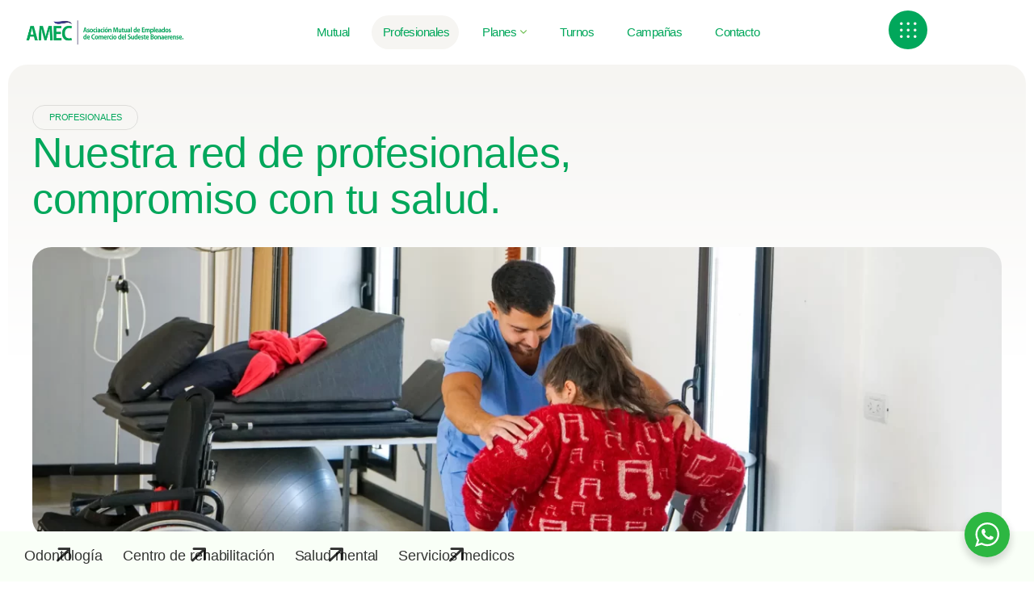

--- FILE ---
content_type: text/html; charset=UTF-8
request_url: https://amec.org.ar/profesionales/
body_size: 32050
content:
<!DOCTYPE html>
<html lang="es" class="no-js">

<head>
	<meta charset="UTF-8" />
	<meta http-equiv="X-UA-Compatible" content="IE=edge" />
	<meta name="viewport" content="width=device-width, initial-scale=1">

	
	<title>Profesionales &#8211; Amec</title>
<meta name='robots' content='max-image-preview:large' />
  <script>
  // AMEC — ocultar SOLO deudas con pago confirmado (pedidos completed + meta confirmación)
  window.AMEC_PAID_IDS = [];

  (function(){
    const MATCHERS = ['consultadeuda','deuda','ws/deuda']; // ajusta si tu endpoint varia
    const paidSet = new Set(window.AMEC_PAID_IDS || []);
    const keys = ['idDetalle','IDDETALLE','id','ID'];

    function matchUrl(u){ return MATCHERS.some(m => u && u.indexOf(m) !== -1); }
    function isPaidItem(obj){
      for(const k of keys){
        if (obj && (k in obj)) {
          const v = String(obj[k] ?? '').trim();
          if (paidSet.has(v)) return true;
        }
      }
      return false;
    }
    function filterData(data){
      const drop = arr => arr.filter(x => !isPaidItem(x));
      if (Array.isArray(data)) return drop(data);
      for(const k in data){
        if (Array.isArray(data[k])){ data[k] = drop(data[k]); break; }
      }
      return data;
    }

    // Intercepta fetch
    if (window.fetch){
      const _fetch = window.fetch;
      window.fetch = async function(input, init){
        const url = (typeof input==='string') ? input : (input && input.url) || '';
        const res = await _fetch(input, init);
        if (!matchUrl(url)) return res;
        try{
          const txt = await res.clone().text();
          let json=null; try{ json = JSON.parse(txt); }catch(e){}
          if (!json) return res;
          const filtered = filterData(json);
          const blob = new Blob([JSON.stringify(filtered)], {type:'application/json'});
          return new Response(blob, {status: res.status, statusText: res.statusText, headers: res.headers});
        }catch(e){ return res; }
      };
    }

    // Fallback: limpia filas si el JSON ya populó inputs ocultos con el item serializado
    function cleanRows(){
      document.querySelectorAll('input[name="seleccionados[]"]').forEach(function(inp){
        try{
          const data = JSON.parse(inp.value || '{}');
          if (isPaidItem(data)){
            const row = inp.closest('tr') || inp.parentElement;
            if (row) row.remove();
          }
        }catch(e){}
      });
    }
    document.addEventListener('DOMContentLoaded', cleanRows);
    new MutationObserver(cleanRows).observe(document.documentElement, {childList:true, subtree:true});
  })();
  </script>
  <link rel="alternate" type="application/rss+xml" title="Amec &raquo; Feed" href="https://amec.org.ar/feed/" />
<link rel="alternate" type="application/rss+xml" title="Amec &raquo; Feed de los comentarios" href="https://amec.org.ar/comments/feed/" />
<link rel="alternate" title="oEmbed (JSON)" type="application/json+oembed" href="https://amec.org.ar/wp-json/oembed/1.0/embed?url=https%3A%2F%2Famec.org.ar%2Fprofesionales%2F" />
<link rel="alternate" title="oEmbed (XML)" type="text/xml+oembed" href="https://amec.org.ar/wp-json/oembed/1.0/embed?url=https%3A%2F%2Famec.org.ar%2Fprofesionales%2F&#038;format=xml" />
<style id="vamtam-theme-options">body {--vamtam-body-link-regular:#01A75B;
--vamtam-body-link-visited:#01A75B;
--vamtam-body-link-hover:#33B77D;
--vamtam-body-link-active:#33B77D;
--vamtam-input-border-radius:9px 9px 9px 9px;
--vamtam-input-border-color:#0000001A;
--vamtam-btn-text-color:#FFFFFF;
--vamtam-btn-hover-text-color:#FFFFFF;
--vamtam-btn-bg-color:#01A75B;
--vamtam-btn-hover-bg-color:#6BBD4F;
--vamtam-btn-border-radius:100px 100px 100px 100px;
--vamtam-site-max-width:1280px;
--vamtam-icon-flag:'\e91b';
--vamtam-icon-heart:'\e91d';
--vamtam-icon-pay:'\e91e';
--vamtam-icon-rocket:'\e91f';
--vamtam-icon-layers:'\e914';
--vamtam-icon-mail:'\e915';
--vamtam-icon-pie:'\e916';
--vamtam-icon-pin:'\e917';
--vamtam-icon-star:'\e918';
--vamtam-icon-trust:'\e919';
--vamtam-icon-stats:'\e900';
--vamtam-icon-sign-star:'\e901';
--vamtam-icon-layer:'\e908';
--vamtam-icon-graph:'\e909';
--vamtam-icon-fusion:'\e90a';
--vamtam-icon-finance:'\e90b';
--vamtam-icon-circles:'\e90d';
--vamtam-icon-building:'\e90e';
--vamtam-icon-bubble-finance:'\e90f';
--vamtam-icon-ai:'\e913';
--vamtam-icon-quote:'\e903';
--vamtam-icon-check:'\e91c';
--vamtam-icon-arrow-up:'\e910';
--vamtam-icon-arrow-link-down:'\e91a';
--vamtam-icon-arrow-link-up:'\e911';
--vamtam-icon-arrow-dawn:'\e912';
--vamtam-icon-search:'\e902';
--vamtam-icon-close:'\e90c';
--vamtam-icon-nav:'\e906';
--vamtam-icon-minus:'\e907';
--vamtam-icon-plus:'\e904';
--vamtam-loading-animation:url('https://amec.org.ar/wp-content/themes/finovate/vamtam/assets/images/loader-ring.gif');
}</style><style id='wp-img-auto-sizes-contain-inline-css' type='text/css'>
img:is([sizes=auto i],[sizes^="auto," i]){contain-intrinsic-size:3000px 1500px}
/*# sourceURL=wp-img-auto-sizes-contain-inline-css */
</style>
<style id='wp-emoji-styles-inline-css' type='text/css'>

	img.wp-smiley, img.emoji {
		display: inline !important;
		border: none !important;
		box-shadow: none !important;
		height: 1em !important;
		width: 1em !important;
		margin: 0 0.07em !important;
		vertical-align: -0.1em !important;
		background: none !important;
		padding: 0 !important;
	}
/*# sourceURL=wp-emoji-styles-inline-css */
</style>
<style id='classic-theme-styles-inline-css' type='text/css'>
/*! This file is auto-generated */
.wp-block-button__link{color:#fff;background-color:#32373c;border-radius:9999px;box-shadow:none;text-decoration:none;padding:calc(.667em + 2px) calc(1.333em + 2px);font-size:1.125em}.wp-block-file__button{background:#32373c;color:#fff;text-decoration:none}
/*# sourceURL=/wp-includes/css/classic-themes.min.css */
</style>
<link rel='stylesheet' id='nta-css-popup-css' href='https://amec.org.ar/wp-content/plugins/wp-whatsapp/assets/dist/css/style.css?ver=6.9' type='text/css' media='all' />
<link rel='stylesheet' id='woocommerce-layout-css' href='https://amec.org.ar/wp-content/plugins/woocommerce/assets/css/woocommerce-layout.css?ver=10.4.3' type='text/css' media='all' />
<link rel='stylesheet' id='woocommerce-smallscreen-css' href='https://amec.org.ar/wp-content/plugins/woocommerce/assets/css/woocommerce-smallscreen.css?ver=10.4.3' type='text/css' media='only screen and (max-width: 768px)' />
<link rel='stylesheet' id='woocommerce-general-css' href='https://amec.org.ar/wp-content/plugins/woocommerce/assets/css/woocommerce.css?ver=10.4.3' type='text/css' media='all' />
<style id='woocommerce-inline-inline-css' type='text/css'>
.woocommerce form .form-row .required { visibility: visible; }
/*# sourceURL=woocommerce-inline-inline-css */
</style>
<link rel='stylesheet' id='elementor-frontend-css' href='https://amec.org.ar/wp-content/plugins/elementor/assets/css/frontend.min.css?ver=3.31.3' type='text/css' media='all' />
<link rel='stylesheet' id='elementor-post-10-css' href='https://amec.org.ar/wp-content/uploads/elementor/css/post-10.css?ver=1768901633' type='text/css' media='all' />
<link rel='stylesheet' id='widget-image-css' href='https://amec.org.ar/wp-content/plugins/elementor/assets/css/widget-image.min.css?ver=3.31.3' type='text/css' media='all' />
<link rel='stylesheet' id='widget-nav-menu-css' href='https://amec.org.ar/wp-content/plugins/elementor-pro/assets/css/widget-nav-menu.min.css?ver=3.31.2' type='text/css' media='all' />
<link rel='stylesheet' id='widget-heading-css' href='https://amec.org.ar/wp-content/plugins/elementor/assets/css/widget-heading.min.css?ver=3.31.3' type='text/css' media='all' />
<link rel='stylesheet' id='e-animation-slideInRight-css' href='https://amec.org.ar/wp-content/plugins/elementor/assets/lib/animations/styles/slideInRight.min.css?ver=3.31.3' type='text/css' media='all' />
<link rel='stylesheet' id='widget-spacer-css' href='https://amec.org.ar/wp-content/plugins/elementor/assets/css/widget-spacer.min.css?ver=3.31.3' type='text/css' media='all' />
<link rel='stylesheet' id='widget-mega-menu-css' href='https://amec.org.ar/wp-content/plugins/elementor-pro/assets/css/widget-mega-menu.min.css?ver=3.31.2' type='text/css' media='all' />
<link rel='stylesheet' id='e-sticky-css' href='https://amec.org.ar/wp-content/plugins/elementor-pro/assets/css/modules/sticky.min.css?ver=3.31.2' type='text/css' media='all' />
<link rel='stylesheet' id='e-animation-fadeIn-css' href='https://amec.org.ar/wp-content/plugins/elementor/assets/lib/animations/styles/fadeIn.min.css?ver=3.31.3' type='text/css' media='all' />
<link rel='stylesheet' id='e-animation-slideInUp-css' href='https://amec.org.ar/wp-content/plugins/elementor/assets/lib/animations/styles/slideInUp.min.css?ver=3.31.3' type='text/css' media='all' />
<link rel='stylesheet' id='widget-social-icons-css' href='https://amec.org.ar/wp-content/plugins/elementor/assets/css/widget-social-icons.min.css?ver=3.31.3' type='text/css' media='all' />
<link rel='stylesheet' id='e-apple-webkit-css' href='https://amec.org.ar/wp-content/plugins/elementor/assets/css/conditionals/apple-webkit.min.css?ver=3.31.3' type='text/css' media='all' />
<link rel='stylesheet' id='elementor-icons-css' href='https://amec.org.ar/wp-content/plugins/elementor/assets/lib/eicons/css/elementor-icons.min.css?ver=5.43.0' type='text/css' media='all' />
<link rel='stylesheet' id='elementor-icons-theme-icons-css' href='https://amec.org.ar/wp-content/uploads/elementor/custom-icons/theme-icons/style.css?ver=1.0.0' type='text/css' media='all' />
<link rel='stylesheet' id='widget-divider-css' href='https://amec.org.ar/wp-content/plugins/elementor/assets/css/widget-divider.min.css?ver=3.31.3' type='text/css' media='all' />
<link rel='stylesheet' id='elementor-post-989219-css' href='https://amec.org.ar/wp-content/uploads/elementor/css/post-989219.css?ver=1768909410' type='text/css' media='all' />
<link rel='stylesheet' id='elementor-post-1619-css' href='https://amec.org.ar/wp-content/uploads/elementor/css/post-1619.css?ver=1768901634' type='text/css' media='all' />
<link rel='stylesheet' id='elementor-post-3007-css' href='https://amec.org.ar/wp-content/uploads/elementor/css/post-3007.css?ver=1768901634' type='text/css' media='all' />
<link rel='stylesheet' id='vamtam-front-all-css' href='https://amec.org.ar/wp-content/themes/finovate/vamtam/assets/css/dist/elementor/elementor-all.css?ver=6.9' type='text/css' media='all' />
<style id='vamtam-front-all-inline-css' type='text/css'>

			@font-face {
				font-family: 'icomoon';
				src: url(https://amec.org.ar/wp-content/themes/finovate/vamtam/assets/fonts/icons/icomoon.woff2) format('woff2'),
					 url( https://amec.org.ar/wp-content/themes/finovate/vamtam/assets/fonts/icons/icomoon.woff) format('woff'),
					 url(https://amec.org.ar/wp-content/themes/finovate/vamtam/assets/fonts/icons/icomoon.ttf) format('ttf');
				font-weight: normal;
				font-style: normal;
				font-display: swap;
			}
		
			@font-face {
				font-family: 'vamtam-theme';
				src: url(https://amec.org.ar/wp-content/themes/finovate/vamtam/assets/fonts/theme-icons/theme-icons.woff2) format('woff2'),
					url(https://amec.org.ar/wp-content/themes/finovate/vamtam/assets/fonts/theme-icons/theme-icons.woff) format('woff');
				font-weight: normal;
				font-style: normal;
				font-display: swap;
			}
		
/*# sourceURL=vamtam-front-all-inline-css */
</style>
<link rel='stylesheet' id='vamtam-theme-elementor-max-css' href='https://amec.org.ar/wp-content/themes/finovate/vamtam/assets/css/dist/elementor/responsive/elementor-max.css?ver=6.9' type='text/css' media='(min-width: 1025px)' />
<link rel='stylesheet' id='vamtam-theme-elementor-below-max-css' href='https://amec.org.ar/wp-content/themes/finovate/vamtam/assets/css/dist/elementor/responsive/elementor-below-max.css?ver=6.9' type='text/css' media='(max-width: 1024px)' />
<link rel='stylesheet' id='vamtam-theme-elementor-small-css' href='https://amec.org.ar/wp-content/themes/finovate/vamtam/assets/css/dist/elementor/responsive/elementor-small.css?ver=6.9' type='text/css' media='(max-width: 767px)' />
<link rel='stylesheet' id='elementor-gf-local-worksans-css' href='https://amec.org.ar/wp-content/uploads/elementor/google-fonts/css/worksans.css?ver=1754253539' type='text/css' media='all' />
<link rel='stylesheet' id='elementor-gf-local-poppins-css' href='https://amec.org.ar/wp-content/uploads/elementor/google-fonts/css/poppins.css?ver=1754253542' type='text/css' media='all' />
<link rel='stylesheet' id='elementor-icons-shared-0-css' href='https://amec.org.ar/wp-content/plugins/elementor/assets/lib/font-awesome/css/fontawesome.min.css?ver=5.15.3' type='text/css' media='all' />
<link rel='stylesheet' id='elementor-icons-fa-solid-css' href='https://amec.org.ar/wp-content/plugins/elementor/assets/lib/font-awesome/css/solid.min.css?ver=5.15.3' type='text/css' media='all' />
<link rel='stylesheet' id='elementor-icons-fa-brands-css' href='https://amec.org.ar/wp-content/plugins/elementor/assets/lib/font-awesome/css/brands.min.css?ver=5.15.3' type='text/css' media='all' />
<script type="text/javascript" src="https://amec.org.ar/wp-includes/js/jquery/jquery.min.js?ver=3.7.1" id="jquery-core-js"></script>
<script type="text/javascript" src="https://amec.org.ar/wp-includes/js/jquery/jquery-migrate.min.js?ver=3.4.1" id="jquery-migrate-js"></script>
<script type="text/javascript" src="https://amec.org.ar/wp-content/plugins/woocommerce/assets/js/jquery-blockui/jquery.blockUI.min.js?ver=2.7.0-wc.10.4.3" id="wc-jquery-blockui-js" defer="defer" data-wp-strategy="defer"></script>
<script type="text/javascript" id="wc-add-to-cart-js-extra">
/* <![CDATA[ */
var wc_add_to_cart_params = {"ajax_url":"/wp-admin/admin-ajax.php","wc_ajax_url":"/?wc-ajax=%%endpoint%%","i18n_view_cart":"Ver carrito","cart_url":"https://amec.org.ar/carrito/","is_cart":"","cart_redirect_after_add":"no"};
//# sourceURL=wc-add-to-cart-js-extra
/* ]]> */
</script>
<script type="text/javascript" src="https://amec.org.ar/wp-content/plugins/woocommerce/assets/js/frontend/add-to-cart.min.js?ver=10.4.3" id="wc-add-to-cart-js" defer="defer" data-wp-strategy="defer"></script>
<script type="text/javascript" src="https://amec.org.ar/wp-content/plugins/woocommerce/assets/js/js-cookie/js.cookie.min.js?ver=2.1.4-wc.10.4.3" id="wc-js-cookie-js" defer="defer" data-wp-strategy="defer"></script>
<script type="text/javascript" id="woocommerce-js-extra">
/* <![CDATA[ */
var woocommerce_params = {"ajax_url":"/wp-admin/admin-ajax.php","wc_ajax_url":"/?wc-ajax=%%endpoint%%","i18n_password_show":"Mostrar contrase\u00f1a","i18n_password_hide":"Ocultar contrase\u00f1a"};
//# sourceURL=woocommerce-js-extra
/* ]]> */
</script>
<script type="text/javascript" src="https://amec.org.ar/wp-content/plugins/woocommerce/assets/js/frontend/woocommerce.min.js?ver=10.4.3" id="woocommerce-js" defer="defer" data-wp-strategy="defer"></script>
<link rel="https://api.w.org/" href="https://amec.org.ar/wp-json/" /><link rel="alternate" title="JSON" type="application/json" href="https://amec.org.ar/wp-json/wp/v2/pages/989219" /><link rel="EditURI" type="application/rsd+xml" title="RSD" href="https://amec.org.ar/xmlrpc.php?rsd" />
<meta name="generator" content="WordPress 6.9" />
<meta name="generator" content="WooCommerce 10.4.3" />
<link rel="canonical" href="https://amec.org.ar/profesionales/" />
<link rel='shortlink' href='https://amec.org.ar/?p=989219' />
	<noscript><style>.woocommerce-product-gallery{ opacity: 1 !important; }</style></noscript>
	<meta name="generator" content="Elementor 3.31.3; features: e_element_cache; settings: css_print_method-external, google_font-enabled, font_display-swap">
			<style>
				.e-con.e-parent:nth-of-type(n+4):not(.e-lazyloaded):not(.e-no-lazyload),
				.e-con.e-parent:nth-of-type(n+4):not(.e-lazyloaded):not(.e-no-lazyload) * {
					background-image: none !important;
				}
				@media screen and (max-height: 1024px) {
					.e-con.e-parent:nth-of-type(n+3):not(.e-lazyloaded):not(.e-no-lazyload),
					.e-con.e-parent:nth-of-type(n+3):not(.e-lazyloaded):not(.e-no-lazyload) * {
						background-image: none !important;
					}
				}
				@media screen and (max-height: 640px) {
					.e-con.e-parent:nth-of-type(n+2):not(.e-lazyloaded):not(.e-no-lazyload),
					.e-con.e-parent:nth-of-type(n+2):not(.e-lazyloaded):not(.e-no-lazyload) * {
						background-image: none !important;
					}
				}
			</style>
			<link rel="icon" href="https://amec.org.ar/wp-content/uploads/2025/10/cropped-amec-22-1-32x32.png" sizes="32x32" />
<link rel="icon" href="https://amec.org.ar/wp-content/uploads/2025/10/cropped-amec-22-1-192x192.png" sizes="192x192" />
<link rel="apple-touch-icon" href="https://amec.org.ar/wp-content/uploads/2025/10/cropped-amec-22-1-180x180.png" />
<meta name="msapplication-TileImage" content="https://amec.org.ar/wp-content/uploads/2025/10/cropped-amec-22-1-270x270.png" />
		<style type="text/css" id="wp-custom-css">
			

/* Ocultar imagen del producto en el carrito */
.woocommerce-cart .wc-block-cart-item__image {
    display: none !important;
}

/* Ocultar los botones de cantidad (+/-) en el carrito */
.woocommerce-cart .wc-block-cart-item__quantity {
    display: none !important;
}

.wc-block-components-product-name {
	font-size:18px!important
		}

/* Achicar checkboxes de la columna Seleccionar (no mueve columnas) */
table input[type="checkbox"][name="seleccionados[]"],
table input[type="checkbox"][id^="concepto_"]{
  transform: scale(0.70);        /* más chico en desktop */
  transform-origin: left center; /* que no desplace hacia la derecha */
  display: inline-block;
  vertical-align: middle;
  margin-right: 6px;
}

/* Más chico aún en mobile */
@media (max-width: 720px){
  table input[type="checkbox"][name="seleccionados[]"],
  table input[type="checkbox"][id^="concepto_"]{
    transform: scale(0.60);
  }
}

/* Un poco de control de ancho de la columna del checkbox para que no genere scroll */
table tbody tr:not(:first-child) td:first-child{
  width: 28px;       /* ajustar si hace falta 24–32px */
  padding-right: 6px;
}

/* Usar gris oscuro en el check nativo (cuando está marcado) */
table input[type="checkbox"][name="seleccionados[]"],
table input[type="checkbox"][id^="concepto_"]{
  accent-color: #374151; /* gris oscuro, no negro puro */
}

body.blog .page-header,
body.blog .vamtam-page-header,
body.blog .archive-header,
body.blog .entry-header {
  display: none !important;
}


@media (max-width: 767px) {
  .emx-rowGrid > div:nth-child(6)::before {
    content: none !important;
    display: none !important;
  }
}

@media (max-width: 767px) {
  .emx-rowGrid {
    margin-bottom: 20px;
  }
}

@media (max-width: 767px) {
  .emx-table {
    width: 100%;
    overflow: hidden;
    border-radius: 12px;
    border: 1px solid #edf0f3;
    background: #fff;
    padding: 8px;
  }
}


/* Ocultar en el FRONT (seguir viéndolos en el editor) */
body:not(.elementor-editor-active) [data-id="3807872"],
body:not(.elementor-editor-active) [data-id="d43d9a2"] {
  display: none !important;
}


.meta-header-inside  {
  display: none !important;
}

.woocommerce .col2-set .col-1, .woocommerce-page .col2-set .col-1 {
    float: left;
    width: 100%;
}

.woocommerce .col2-set .col-2, .woocommerce-page .col2-set .col-2 {
    float: right;
    width: 100%;
}


/* Selects del pago (Woo + Payway) */
.woocommerce #payment .form-row select,
.woocommerce-page #payment .form-row select,
.payment_method_payway_gateway .wc-gateway-payway select {
  width: 85% !important;
  height: 50px !important;
  border-radius: 10px !important;
}

/* ===== EMX · SOLO MOBILE (≤768px) ===== */
@media (max-width: 768px){

  /* Ocultar header y convertir filas en tarjetas */
  .emx-th{ display:none !important; }

  .emx-rowGrid{
    display:grid;
    /* 1ª col flexible para textos, 2ª col auto para Importe/Seleccionar */
    grid-template-columns: 1fr minmax(120px, max-content);
    gap: 8px 12px;
    background:#fff;
    border:1px solid var(--emx-border, #e5e7eb);
    border-radius:12px;
    box-shadow:0 2px 8px rgba(0,0,0,.04);
    padding:14px;
    margin-bottom:12px;
  }

  /* TIPO (full) */
  .emx-rowGrid > div:nth-child(1){
    grid-column: 1 / -1;
    font-weight:700;
    font-size:15px;
  }

  /* CONCEPTO (full) */
  .emx-rowGrid > div:nth-child(2){
    grid-column: 1 / -1;
    color:#6b7280;
    font-size:14px;
  }

  /* PERÍODO (col 1) */
  .emx-rowGrid > div:nth-child(3){
    grid-column: 1 / 2;
    font-size:14px;
  }
  .emx-rowGrid > div:nth-child(3)::before{
    content:"Período";
    display:block;
    font-size:11px;
    color:#6b7280;
    margin-bottom:2px;
  }

  /* IMPORTE (col 2 derecha, sin cortar) */
  .emx-rowGrid > div:nth-child(4){
    grid-column: 2 / 3;
    text-align:right;
    font-weight:700;
    font-size:16px;
    white-space: nowrap;        /* evita saltos de línea */
    overflow-wrap: normal;      /* no cortar números */
    word-break: keep-all;
  }
  .emx-rowGrid > div:nth-child(4)::before{
    content:"Importe";
    display:block;
    font-size:11px;
    color:#6b7280;
    margin-bottom:2px;
    text-align:right;
    font-weight:400;
  }

  /* ESTADO (col 1) */
  .emx-rowGrid > div:nth-child(5){
    grid-column: 1 / 2;
  }
  .emx-rowGrid > div:nth-child(5)::before{
    content:"Estado";
    display:block;
    font-size:11px;
    color:#6b7280;
    margin-bottom:4px;
  }

  /* SELECCIONAR (col 2 derecha) */
  .emx-rowGrid > div:nth-child(6){
    grid-column: 2 / 3;
    justify-self:end;
  }
  .emx-rowGrid > div:nth-child(6)::before{
    content:"Seleccionar";
    display:block;
    font-size:11px;
    color:#6b7280;
    margin-bottom:4px;
    text-align:right;
  }

  /* Botón pagar full-width */
  .emx-section > div[style*="justify-content:flex-end"]{
    margin-top:8px !important;
  }
  .emx-pay{
    width:100%;
    padding:14px 18px;
    font-size:16px;
    border-radius:12px;
  }
}
  /* Ajuste margen del importe (se corrige overflow) */
  .emx-rowGrid > div:nth-child(4){
    margin-left:-60px; /* mueve el importe 20px hacia adentro */
  }

.emx-title {
    color:black!important
  }



/* === Checkout: mejorar tabla de "Tu pedido" === */

/* Espaciado general y líneas separadoras */
.woocommerce-checkout-review-order-table .cart_item td {
  vertical-align: top;
  padding: 14px 0;
  border-top: 1px solid #eaeaea;
}
.woocommerce-checkout-review-order-table .cart_item:first-child td {
  border-top: none;
}

/* Columnas: nombre vs subtotal */
.woocommerce-checkout-review-order-table th.product-name,
.woocommerce-checkout-review-order-table td.product-name { width: 68%; }
.woocommerce-checkout-review-order-table th.product-total,
.woocommerce-checkout-review-order-table td.product-total { width: 32%; text-align: right; white-space: nowrap; }

/* Título del ítem y cantidad en renglón aparte */
.woocommerce-checkout-review-order-table td.product-name {
  font-weight: 600;
  color: #222;
}
.woocommerce-checkout-review-order-table td .product-quantity {
  display: block;
  font-weight: 600;
  font-size: 12px;
  color: #666;
  margin: 2px 0 6px;
}

/* Bloque de variaciones (Concepto / Periodo) en grid prolijo */
.woocommerce-checkout-review-order-table td.product-name dl.variation {
  margin: 6px 0 0;
  display: grid;
  grid-template-columns: 120px 1fr; /* etiqueta | valor */
  column-gap: 10px;
  row-gap: 4px;
}
.woocommerce-checkout-review-order-table td.product-name dl.variation dt,
.woocommerce-checkout-review-order-table td.product-name dl.variation dd {
  margin: 0;
}
.woocommerce-checkout-review-order-table td.product-name dl.variation dt {
  font-weight: 700;
  color: #333;
}
.woocommerce-checkout-review-order-table td.product-name dl.variation dd p {
  margin: 0;
  font-weight: 500;
  color: #111;
  line-height: 1.3;
}

/* Precio alineado y legible */
.woocommerce-checkout-review-order-table td.product-total .amount bdi,
.woocommerce-checkout-review-order-table .order-total .amount bdi,
.woocommerce-checkout-review-order-table .cart-subtotal .amount bdi {
  font-weight: 700;
}

/* Subtotal y total con más aire */
.woocommerce-checkout-review-order-table tfoot th,
.woocommerce-checkout-review-order-table tfoot td {
  padding-top: 10px;
}

/* ——— Responsive ——— */
/* Tablets: reducir ancho de la columna de etiquetas */
@media (max-width: 992px) {
  .woocommerce-checkout-review-order-table td.product-name dl.variation {
    grid-template-columns: 100px 1fr;
  }
}

/* Mobile: apilar etiqueta y valor en dos filas (full width) */
@media (max-width: 600px) {
  .woocommerce-checkout-review-order-table th.product-name,
  .woocommerce-checkout-review-order-table td.product-name { width: 60%; }
  .woocommerce-checkout-review-order-table th.product-total,
  .woocommerce-checkout-review-order-table td.product-total { width: 40%; }

  .woocommerce-checkout-review-order-table td.product-name dl.variation {
    grid-template-columns: 1fr;
  }
  .woocommerce-checkout-review-order-table td.product-name dl.variation dt::after {
    content: "";
  }
}

/* Títulos del checkout en negro */
.woocommerce-checkout .woocommerce-billing-fields > h3,
.woocommerce-checkout .woocommerce-additional-fields > h3,
.woocommerce-checkout #order_review_heading {
  color: #111 !important;
}

/* (Opcional) Labels de los campos en negro */
.woocommerce-checkout .form-row label {
  color: #111 !important;
}

/* ===== DESKTOP FIX (>=769px): columnas en fr + sin desborde ===== */
@media (min-width: 769px){

  /* El wrapper no recorta bordes ni sombras, pero la tabla no se desborda */
  .elementor-shortcode .emx-section{ overflow: visible !important; }
  .elementor-shortcode .emx-table  { overflow: hidden !important; width: 100% !important; }

  /* Grid en fr (no %): se adapta sin empujar fuera */
  .elementor-shortcode .emx-table .emx-th,
  .elementor-shortcode .emx-table .emx-rowGrid{
    display: grid !important;
    grid-template-columns: 2fr 3.2fr 1.2fr 1.2fr 1fr 0.8fr !important; /* Tipo | Concepto | Período | Importe | Estado | Seleccionar */
    column-gap: 16px !important;
    align-items: center !important;
  }

  /* Las celdas incluyen padding sin “agrandar” el ancho */
  .elementor-shortcode .emx-table .emx-th > div,
  .elementor-shortcode .emx-table .emx-rowGrid > div{
    box-sizing: border-box !important;
    padding: 10px 10px !important;
    min-width: 0; /* evita que textos largos fuercen el grid */
  }

  /* Cabeceras sin salto (que no empujen columnas) */
  .elementor-shortcode .emx-table .emx-th > div{
    white-space: nowrap !important;
  }

  /* Alineaciones por columna */
  .elementor-shortcode .emx-table .emx-th > div:nth-child(4),
  .elementor-shortcode .emx-table .emx-rowGrid > div:nth-child(4){
    text-align: right !important; padding-right: 16px !important; /* Importe */
  }
  .elementor-shortcode .emx-table .emx-th > div:nth-child(5),
  .elementor-shortcode .emx-table .emx-rowGrid > div:nth-child(5){
    text-align: center !important; /* Estado */
  }
  .elementor-shortcode .emx-table .emx-th > div:nth-child(6),
  .elementor-shortcode .emx-table .emx-rowGrid > div:nth-child(6){
    text-align: center !important; /* Seleccionar */
  }

  /* Checkbox bien centrado */
  .elementor-shortcode .emx-check{
    display: flex !important; align-items: center !important; justify-content: center !important;
  }
  .elementor-shortcode .emx-check .emx-chk{
    width: 18px !important; height: 18px !important; accent-color: #28c0a9 !important;
  }

  /* Aire entre filas */
  .elementor-shortcode .emx-table .emx-body > .emx-rowGrid{
    border-top: 1px solid #f0f3f6 !important;
  }

  /* Badges consistentes */
  .elementor-shortcode .emx-badge{
    display: inline-flex !important; align-items: center !important; justify-content: center !important;
    min-height: 28px !important; padding: 6px 12px !important; border-radius: 999px !important; font-weight: 600 !important;
  }
}

/* Mobile intacto (nada nuevo aquí) */
@media (max-width: 768px){
  .elementor-shortcode .emx-table{ width:100% !important; overflow-x:hidden !important; }
}

/* === Botón "Pagar selección" azul === */
.elementor-shortcode .emx-btn,
.elementor-shortcode button.emx-btn,
.elementor-shortcode input[type="submit"].emx-btn {
  background-color: #3C3E96 !important;   /* azul principal */
  color: #fff !important;                 /* texto blanco */
  border: none !important;
/* Hover un poco más oscuro */
.elementor-shortcode .emx-btn:hover,
.elementor-shortcode button.emx-btn:hover,
.elementor-shortcode input[type="submit"].emx-btn:hover {
  background-color: #3C3E96 !important;
}


		</style>
		<link rel='stylesheet' id='wc-blocks-style-css' href='https://amec.org.ar/wp-content/plugins/woocommerce/assets/client/blocks/wc-blocks.css?ver=wc-10.4.3' type='text/css' media='all' />
<style id='global-styles-inline-css' type='text/css'>
:root{--wp--preset--aspect-ratio--square: 1;--wp--preset--aspect-ratio--4-3: 4/3;--wp--preset--aspect-ratio--3-4: 3/4;--wp--preset--aspect-ratio--3-2: 3/2;--wp--preset--aspect-ratio--2-3: 2/3;--wp--preset--aspect-ratio--16-9: 16/9;--wp--preset--aspect-ratio--9-16: 9/16;--wp--preset--color--black: #000000;--wp--preset--color--cyan-bluish-gray: #abb8c3;--wp--preset--color--white: #ffffff;--wp--preset--color--pale-pink: #f78da7;--wp--preset--color--vivid-red: #cf2e2e;--wp--preset--color--luminous-vivid-orange: #ff6900;--wp--preset--color--luminous-vivid-amber: #fcb900;--wp--preset--color--light-green-cyan: #7bdcb5;--wp--preset--color--vivid-green-cyan: #00d084;--wp--preset--color--pale-cyan-blue: #8ed1fc;--wp--preset--color--vivid-cyan-blue: #0693e3;--wp--preset--color--vivid-purple: #9b51e0;--wp--preset--gradient--vivid-cyan-blue-to-vivid-purple: linear-gradient(135deg,rgb(6,147,227) 0%,rgb(155,81,224) 100%);--wp--preset--gradient--light-green-cyan-to-vivid-green-cyan: linear-gradient(135deg,rgb(122,220,180) 0%,rgb(0,208,130) 100%);--wp--preset--gradient--luminous-vivid-amber-to-luminous-vivid-orange: linear-gradient(135deg,rgb(252,185,0) 0%,rgb(255,105,0) 100%);--wp--preset--gradient--luminous-vivid-orange-to-vivid-red: linear-gradient(135deg,rgb(255,105,0) 0%,rgb(207,46,46) 100%);--wp--preset--gradient--very-light-gray-to-cyan-bluish-gray: linear-gradient(135deg,rgb(238,238,238) 0%,rgb(169,184,195) 100%);--wp--preset--gradient--cool-to-warm-spectrum: linear-gradient(135deg,rgb(74,234,220) 0%,rgb(151,120,209) 20%,rgb(207,42,186) 40%,rgb(238,44,130) 60%,rgb(251,105,98) 80%,rgb(254,248,76) 100%);--wp--preset--gradient--blush-light-purple: linear-gradient(135deg,rgb(255,206,236) 0%,rgb(152,150,240) 100%);--wp--preset--gradient--blush-bordeaux: linear-gradient(135deg,rgb(254,205,165) 0%,rgb(254,45,45) 50%,rgb(107,0,62) 100%);--wp--preset--gradient--luminous-dusk: linear-gradient(135deg,rgb(255,203,112) 0%,rgb(199,81,192) 50%,rgb(65,88,208) 100%);--wp--preset--gradient--pale-ocean: linear-gradient(135deg,rgb(255,245,203) 0%,rgb(182,227,212) 50%,rgb(51,167,181) 100%);--wp--preset--gradient--electric-grass: linear-gradient(135deg,rgb(202,248,128) 0%,rgb(113,206,126) 100%);--wp--preset--gradient--midnight: linear-gradient(135deg,rgb(2,3,129) 0%,rgb(40,116,252) 100%);--wp--preset--font-size--small: 13px;--wp--preset--font-size--medium: 20px;--wp--preset--font-size--large: 36px;--wp--preset--font-size--x-large: 42px;--wp--preset--spacing--20: 0.44rem;--wp--preset--spacing--30: 0.67rem;--wp--preset--spacing--40: 1rem;--wp--preset--spacing--50: 1.5rem;--wp--preset--spacing--60: 2.25rem;--wp--preset--spacing--70: 3.38rem;--wp--preset--spacing--80: 5.06rem;--wp--preset--shadow--natural: 6px 6px 9px rgba(0, 0, 0, 0.2);--wp--preset--shadow--deep: 12px 12px 50px rgba(0, 0, 0, 0.4);--wp--preset--shadow--sharp: 6px 6px 0px rgba(0, 0, 0, 0.2);--wp--preset--shadow--outlined: 6px 6px 0px -3px rgb(255, 255, 255), 6px 6px rgb(0, 0, 0);--wp--preset--shadow--crisp: 6px 6px 0px rgb(0, 0, 0);}:where(.is-layout-flex){gap: 0.5em;}:where(.is-layout-grid){gap: 0.5em;}body .is-layout-flex{display: flex;}.is-layout-flex{flex-wrap: wrap;align-items: center;}.is-layout-flex > :is(*, div){margin: 0;}body .is-layout-grid{display: grid;}.is-layout-grid > :is(*, div){margin: 0;}:where(.wp-block-columns.is-layout-flex){gap: 2em;}:where(.wp-block-columns.is-layout-grid){gap: 2em;}:where(.wp-block-post-template.is-layout-flex){gap: 1.25em;}:where(.wp-block-post-template.is-layout-grid){gap: 1.25em;}.has-black-color{color: var(--wp--preset--color--black) !important;}.has-cyan-bluish-gray-color{color: var(--wp--preset--color--cyan-bluish-gray) !important;}.has-white-color{color: var(--wp--preset--color--white) !important;}.has-pale-pink-color{color: var(--wp--preset--color--pale-pink) !important;}.has-vivid-red-color{color: var(--wp--preset--color--vivid-red) !important;}.has-luminous-vivid-orange-color{color: var(--wp--preset--color--luminous-vivid-orange) !important;}.has-luminous-vivid-amber-color{color: var(--wp--preset--color--luminous-vivid-amber) !important;}.has-light-green-cyan-color{color: var(--wp--preset--color--light-green-cyan) !important;}.has-vivid-green-cyan-color{color: var(--wp--preset--color--vivid-green-cyan) !important;}.has-pale-cyan-blue-color{color: var(--wp--preset--color--pale-cyan-blue) !important;}.has-vivid-cyan-blue-color{color: var(--wp--preset--color--vivid-cyan-blue) !important;}.has-vivid-purple-color{color: var(--wp--preset--color--vivid-purple) !important;}.has-black-background-color{background-color: var(--wp--preset--color--black) !important;}.has-cyan-bluish-gray-background-color{background-color: var(--wp--preset--color--cyan-bluish-gray) !important;}.has-white-background-color{background-color: var(--wp--preset--color--white) !important;}.has-pale-pink-background-color{background-color: var(--wp--preset--color--pale-pink) !important;}.has-vivid-red-background-color{background-color: var(--wp--preset--color--vivid-red) !important;}.has-luminous-vivid-orange-background-color{background-color: var(--wp--preset--color--luminous-vivid-orange) !important;}.has-luminous-vivid-amber-background-color{background-color: var(--wp--preset--color--luminous-vivid-amber) !important;}.has-light-green-cyan-background-color{background-color: var(--wp--preset--color--light-green-cyan) !important;}.has-vivid-green-cyan-background-color{background-color: var(--wp--preset--color--vivid-green-cyan) !important;}.has-pale-cyan-blue-background-color{background-color: var(--wp--preset--color--pale-cyan-blue) !important;}.has-vivid-cyan-blue-background-color{background-color: var(--wp--preset--color--vivid-cyan-blue) !important;}.has-vivid-purple-background-color{background-color: var(--wp--preset--color--vivid-purple) !important;}.has-black-border-color{border-color: var(--wp--preset--color--black) !important;}.has-cyan-bluish-gray-border-color{border-color: var(--wp--preset--color--cyan-bluish-gray) !important;}.has-white-border-color{border-color: var(--wp--preset--color--white) !important;}.has-pale-pink-border-color{border-color: var(--wp--preset--color--pale-pink) !important;}.has-vivid-red-border-color{border-color: var(--wp--preset--color--vivid-red) !important;}.has-luminous-vivid-orange-border-color{border-color: var(--wp--preset--color--luminous-vivid-orange) !important;}.has-luminous-vivid-amber-border-color{border-color: var(--wp--preset--color--luminous-vivid-amber) !important;}.has-light-green-cyan-border-color{border-color: var(--wp--preset--color--light-green-cyan) !important;}.has-vivid-green-cyan-border-color{border-color: var(--wp--preset--color--vivid-green-cyan) !important;}.has-pale-cyan-blue-border-color{border-color: var(--wp--preset--color--pale-cyan-blue) !important;}.has-vivid-cyan-blue-border-color{border-color: var(--wp--preset--color--vivid-cyan-blue) !important;}.has-vivid-purple-border-color{border-color: var(--wp--preset--color--vivid-purple) !important;}.has-vivid-cyan-blue-to-vivid-purple-gradient-background{background: var(--wp--preset--gradient--vivid-cyan-blue-to-vivid-purple) !important;}.has-light-green-cyan-to-vivid-green-cyan-gradient-background{background: var(--wp--preset--gradient--light-green-cyan-to-vivid-green-cyan) !important;}.has-luminous-vivid-amber-to-luminous-vivid-orange-gradient-background{background: var(--wp--preset--gradient--luminous-vivid-amber-to-luminous-vivid-orange) !important;}.has-luminous-vivid-orange-to-vivid-red-gradient-background{background: var(--wp--preset--gradient--luminous-vivid-orange-to-vivid-red) !important;}.has-very-light-gray-to-cyan-bluish-gray-gradient-background{background: var(--wp--preset--gradient--very-light-gray-to-cyan-bluish-gray) !important;}.has-cool-to-warm-spectrum-gradient-background{background: var(--wp--preset--gradient--cool-to-warm-spectrum) !important;}.has-blush-light-purple-gradient-background{background: var(--wp--preset--gradient--blush-light-purple) !important;}.has-blush-bordeaux-gradient-background{background: var(--wp--preset--gradient--blush-bordeaux) !important;}.has-luminous-dusk-gradient-background{background: var(--wp--preset--gradient--luminous-dusk) !important;}.has-pale-ocean-gradient-background{background: var(--wp--preset--gradient--pale-ocean) !important;}.has-electric-grass-gradient-background{background: var(--wp--preset--gradient--electric-grass) !important;}.has-midnight-gradient-background{background: var(--wp--preset--gradient--midnight) !important;}.has-small-font-size{font-size: var(--wp--preset--font-size--small) !important;}.has-medium-font-size{font-size: var(--wp--preset--font-size--medium) !important;}.has-large-font-size{font-size: var(--wp--preset--font-size--large) !important;}.has-x-large-font-size{font-size: var(--wp--preset--font-size--x-large) !important;}
/*# sourceURL=global-styles-inline-css */
</style>
<link rel='stylesheet' id='elementor-post-2917-css' href='https://amec.org.ar/wp-content/uploads/elementor/css/post-2917.css?ver=1768901635' type='text/css' media='all' />
<link rel='stylesheet' id='e-popup-css' href='https://amec.org.ar/wp-content/plugins/elementor-pro/assets/css/conditionals/popup.min.css?ver=3.31.2' type='text/css' media='all' />
<link rel='stylesheet' id='elementor-post-2949-css' href='https://amec.org.ar/wp-content/uploads/elementor/css/post-2949.css?ver=1768901635' type='text/css' media='all' />
<link rel='stylesheet' id='widget-search-css' href='https://amec.org.ar/wp-content/plugins/elementor-pro/assets/css/widget-search.min.css?ver=3.31.2' type='text/css' media='all' />
</head>
<body class="wp-singular page-template page-template-elementor_header_footer page page-id-989219 wp-custom-logo wp-embed-responsive wp-theme-finovate theme-finovate woocommerce-no-js full header-layout-logo-menu has-page-header no-middle-header responsive-layout vamtam-is-elementor elementor-active elementor-pro-active vamtam-wc-cart-empty wc-product-gallery-slider-active vamtam-font-smoothing layout-full elementor-default elementor-template-full-width elementor-kit-10 elementor-page elementor-page-989219">
	<div id="top"></div>
	
			<header data-elementor-type="header" data-elementor-id="1619" class="elementor elementor-1619 elementor-location-header" data-elementor-post-type="elementor_library">
			<div class="elementor-element elementor-element-4f5f688 vamtam-sticky-header elementor-hidden-tablet elementor-hidden-mobile e-flex e-con-boxed e-con e-parent" data-id="4f5f688" data-element_type="container" data-settings="{&quot;background_background&quot;:&quot;classic&quot;}">
					<div class="e-con-inner">
				<div class="elementor-element elementor-element-b30485c elementor-widget elementor-widget-theme-site-logo elementor-widget-image" data-id="b30485c" data-element_type="widget" data-widget_type="theme-site-logo.default">
				<div class="elementor-widget-container">
											<a href="https://amec.org.ar">
			<img fetchpriority="high" width="2560" height="428" src="https://amec.org.ar/wp-content/uploads/2025/02/LOGO-AMEC-scaled-1.webp" class="attachment-full size-full wp-image-987663" alt="" srcset="https://amec.org.ar/wp-content/uploads/2025/02/LOGO-AMEC-scaled-1.webp 2560w, https://amec.org.ar/wp-content/uploads/2025/02/LOGO-AMEC-scaled-1-640x107.webp 640w, https://amec.org.ar/wp-content/uploads/2025/02/LOGO-AMEC-scaled-1-300x50.webp 300w, https://amec.org.ar/wp-content/uploads/2025/02/LOGO-AMEC-scaled-1-1024x171.webp 1024w, https://amec.org.ar/wp-content/uploads/2025/02/LOGO-AMEC-scaled-1-768x128.webp 768w, https://amec.org.ar/wp-content/uploads/2025/02/LOGO-AMEC-scaled-1-1536x257.webp 1536w, https://amec.org.ar/wp-content/uploads/2025/02/LOGO-AMEC-scaled-1-2048x342.webp 2048w" sizes="(max-width: 2560px) 100vw, 2560px" />				</a>
											</div>
				</div>
				<div class="elementor-element elementor-element-8f885b2 e-fit_to_content vamtam-has-submenu-icon e-n-menu-layout-horizontal e-n-menu-tablet elementor-widget elementor-widget-n-menu" data-id="8f885b2" data-element_type="widget" data-settings="{&quot;menu_items&quot;:[{&quot;item_title&quot;:&quot;Mutual&quot;,&quot;_id&quot;:&quot;22a29e7&quot;,&quot;item_dropdown_content&quot;:&quot;&quot;,&quot;__dynamic__&quot;:{&quot;item_link&quot;:&quot;[elementor-tag id=\&quot;6ceb62b\&quot; name=\&quot;internal-url\&quot; settings=\&quot;%7B%22type%22%3A%22post%22%2C%22post_id%22%3A%2241%22%7D\&quot;]&quot;},&quot;item_link&quot;:{&quot;url&quot;:&quot;https:\/\/amec.org.ar\/mutual\/&quot;,&quot;is_external&quot;:&quot;&quot;,&quot;nofollow&quot;:&quot;&quot;,&quot;custom_attributes&quot;:&quot;&quot;},&quot;item_icon&quot;:{&quot;value&quot;:&quot;&quot;,&quot;library&quot;:&quot;&quot;},&quot;item_icon_active&quot;:null,&quot;element_id&quot;:&quot;&quot;},{&quot;item_title&quot;:&quot;Profesionales&quot;,&quot;_id&quot;:&quot;c999e55&quot;,&quot;item_dropdown_content&quot;:&quot;&quot;,&quot;__dynamic__&quot;:{&quot;item_link&quot;:&quot;[elementor-tag id=\&quot;e9fe8dd\&quot; name=\&quot;internal-url\&quot; settings=\&quot;%7B%22type%22%3A%22post%22%2C%22post_id%22%3A%22989219%22%7D\&quot;]&quot;},&quot;item_link&quot;:{&quot;url&quot;:&quot;https:\/\/amec.org.ar\/profesionales\/&quot;,&quot;is_external&quot;:&quot;&quot;,&quot;nofollow&quot;:&quot;&quot;,&quot;custom_attributes&quot;:&quot;&quot;},&quot;item_icon&quot;:{&quot;value&quot;:&quot;&quot;,&quot;library&quot;:&quot;&quot;},&quot;item_icon_active&quot;:null,&quot;element_id&quot;:&quot;&quot;},{&quot;item_title&quot;:&quot;Planes&quot;,&quot;_id&quot;:&quot;0db7831&quot;,&quot;__dynamic__&quot;:{&quot;item_link&quot;:&quot;[elementor-tag id=\&quot;c87422e\&quot; name=\&quot;internal-url\&quot; settings=\&quot;%7B%22type%22%3A%22post%22%2C%22post_id%22%3A%221069%22%7D\&quot;]&quot;},&quot;item_dropdown_content&quot;:&quot;yes&quot;,&quot;item_link&quot;:{&quot;url&quot;:&quot;https:\/\/amec.org.ar\/planes\/&quot;,&quot;is_external&quot;:&quot;&quot;,&quot;nofollow&quot;:&quot;&quot;,&quot;custom_attributes&quot;:&quot;&quot;},&quot;item_icon&quot;:{&quot;value&quot;:&quot;&quot;,&quot;library&quot;:&quot;&quot;},&quot;item_icon_active&quot;:null,&quot;element_id&quot;:&quot;&quot;},{&quot;_id&quot;:&quot;71263d0&quot;,&quot;item_title&quot;:&quot;Turnos&quot;,&quot;item_link&quot;:{&quot;url&quot;:&quot;https:\/\/amecmdp.ddns.net\/turnos\/&quot;,&quot;is_external&quot;:&quot;on&quot;,&quot;nofollow&quot;:&quot;&quot;,&quot;custom_attributes&quot;:&quot;&quot;},&quot;item_dropdown_content&quot;:&quot;no&quot;,&quot;item_icon&quot;:{&quot;value&quot;:&quot;&quot;,&quot;library&quot;:&quot;&quot;},&quot;item_icon_active&quot;:null,&quot;element_id&quot;:&quot;&quot;},{&quot;item_title&quot;:&quot;Campa\u00f1as&quot;,&quot;__dynamic__&quot;:{&quot;item_link&quot;:&quot;[elementor-tag id=\&quot;4196f76\&quot; name=\&quot;internal-url\&quot; settings=\&quot;%7B%22type%22%3A%22post%22%2C%22post_id%22%3A%22988201%22%7D\&quot;]&quot;},&quot;_id&quot;:&quot;1f43e0c&quot;,&quot;item_link&quot;:{&quot;url&quot;:&quot;https:\/\/amec.org.ar\/blog\/&quot;,&quot;is_external&quot;:&quot;&quot;,&quot;nofollow&quot;:&quot;&quot;,&quot;custom_attributes&quot;:&quot;&quot;},&quot;item_dropdown_content&quot;:&quot;no&quot;,&quot;item_icon&quot;:{&quot;value&quot;:&quot;&quot;,&quot;library&quot;:&quot;&quot;},&quot;item_icon_active&quot;:null,&quot;element_id&quot;:&quot;&quot;},{&quot;item_title&quot;:&quot;Contacto&quot;,&quot;__dynamic__&quot;:{&quot;item_link&quot;:&quot;[elementor-tag id=\&quot;3f1fc58\&quot; name=\&quot;internal-url\&quot; settings=\&quot;%7B%22type%22%3A%22post%22%2C%22post_id%22%3A%2249%22%7D\&quot;]&quot;},&quot;_id&quot;:&quot;cfd614d&quot;,&quot;item_link&quot;:{&quot;url&quot;:&quot;https:\/\/amec.org.ar\/contacto\/&quot;,&quot;is_external&quot;:&quot;&quot;,&quot;nofollow&quot;:&quot;&quot;,&quot;custom_attributes&quot;:&quot;&quot;},&quot;item_dropdown_content&quot;:&quot;no&quot;,&quot;item_icon&quot;:{&quot;value&quot;:&quot;&quot;,&quot;library&quot;:&quot;&quot;},&quot;item_icon_active&quot;:null,&quot;element_id&quot;:&quot;&quot;}],&quot;item_position_horizontal&quot;:&quot;center&quot;,&quot;menu_item_title_distance_from_content&quot;:{&quot;unit&quot;:&quot;px&quot;,&quot;size&quot;:12,&quot;sizes&quot;:[]},&quot;content_width&quot;:&quot;fit_to_content&quot;,&quot;content_horizontal_position&quot;:&quot;left&quot;,&quot;item_layout&quot;:&quot;horizontal&quot;,&quot;open_on&quot;:&quot;hover&quot;,&quot;horizontal_scroll&quot;:&quot;disable&quot;,&quot;breakpoint_selector&quot;:&quot;tablet&quot;,&quot;menu_item_title_distance_from_content_tablet&quot;:{&quot;unit&quot;:&quot;px&quot;,&quot;size&quot;:&quot;&quot;,&quot;sizes&quot;:[]},&quot;menu_item_title_distance_from_content_mobile&quot;:{&quot;unit&quot;:&quot;px&quot;,&quot;size&quot;:&quot;&quot;,&quot;sizes&quot;:[]}}" data-widget_type="mega-menu.default">
				<div class="elementor-widget-container">
							<nav class="e-n-menu" data-widget-number="150" aria-label="Menu">
					<button class="e-n-menu-toggle" id="menu-toggle-150" aria-haspopup="true" aria-expanded="false" aria-controls="menubar-150" aria-label="Alternar menú">
			<span class="e-n-menu-toggle-icon e-open">
				<i class="eicon-menu-bar"></i>			</span>
			<span class="e-n-menu-toggle-icon e-close">
				<i class="eicon-close"></i>			</span>
		</button>
					<div class="e-n-menu-wrapper" id="menubar-150" aria-labelledby="menu-toggle-150">
				<ul class="e-n-menu-heading">
								<li class="e-n-menu-item">
				<div id="e-n-menu-title-1501" class="e-n-menu-title">
					<a class="e-n-menu-title-container e-focus e-link" href="https://amec.org.ar/mutual/">												<span class="e-n-menu-title-text">
							Mutual						</span>
					</a>									</div>
							</li>
					<li class="e-n-menu-item">
				<div id="e-n-menu-title-1502" class="e-n-menu-title e-current">
					<a class="e-n-menu-title-container e-focus e-link" href="https://amec.org.ar/profesionales/" aria-current="page">												<span class="e-n-menu-title-text">
							Profesionales						</span>
					</a>									</div>
							</li>
					<li class="e-n-menu-item">
				<div id="e-n-menu-title-1503" class="e-n-menu-title">
					<a class="e-n-menu-title-container e-focus e-link" href="https://amec.org.ar/planes/">												<span class="e-n-menu-title-text">
							Planes						</span>
					</a>											<button id="e-n-menu-dropdown-icon-1503" class="e-n-menu-dropdown-icon e-focus" data-tab-index="3" aria-haspopup="true" aria-expanded="false" aria-controls="e-n-menu-content-1503" >
							<span class="e-n-menu-dropdown-icon-opened">
								<i aria-hidden="true" class="vamtamtheme- vamtam-theme-arrow-up"></i>								<span class="elementor-screen-only">Cerrar Planes</span>
							</span>
							<span class="e-n-menu-dropdown-icon-closed">
								<i aria-hidden="true" class="vamtamtheme- vamtam-theme-arrow-dawn"></i>								<span class="elementor-screen-only">Abrir Planes</span>
							</span>
						</button>
									</div>
									<div class="e-n-menu-content">
						<div id="e-n-menu-content-1503" data-tab-index="3" aria-labelledby="e-n-menu-dropdown-icon-1503" class="elementor-element elementor-element-05493d2 blur-background e-flex e-con-boxed e-con e-child" data-id="05493d2" data-element_type="container">
					<div class="e-con-inner">
				<div class="elementor-element elementor-element-c86caea elementor-widget elementor-widget-heading" data-id="c86caea" data-element_type="widget" data-widget_type="heading.default">
				<div class="elementor-widget-container">
					<p class="elementor-heading-title elementor-size-default"><a href="https://amec.org.ar/plan-capacitacion/">Plan capacitación</a></p>				</div>
				</div>
				<div class="elementor-element elementor-element-ede4f5b elementor-widget elementor-widget-heading" data-id="ede4f5b" data-element_type="widget" data-widget_type="heading.default">
				<div class="elementor-widget-container">
					<p class="elementor-heading-title elementor-size-default"><a href="https://amec.org.ar/plan-basico/">Plan Básico</a></p>				</div>
				</div>
				<div class="elementor-element elementor-element-45af93f elementor-widget elementor-widget-heading" data-id="45af93f" data-element_type="widget" data-widget_type="heading.default">
				<div class="elementor-widget-container">
					<p class="elementor-heading-title elementor-size-default"><a href="https://amec.org.ar/plan-prevencion/">Plan prevencion</a></p>				</div>
				</div>
					</div>
				</div>
							</div>
							</li>
					<li class="e-n-menu-item">
				<div id="e-n-menu-title-1504" class="e-n-menu-title">
					<a class="e-n-menu-title-container e-focus e-link" href="https://amecmdp.ddns.net/turnos/" target="_blank">												<span class="e-n-menu-title-text">
							Turnos						</span>
					</a>									</div>
							</li>
					<li class="e-n-menu-item">
				<div id="e-n-menu-title-1505" class="e-n-menu-title">
					<a class="e-n-menu-title-container e-focus e-link" href="https://amec.org.ar/blog/">												<span class="e-n-menu-title-text">
							Campañas						</span>
					</a>									</div>
							</li>
					<li class="e-n-menu-item">
				<div id="e-n-menu-title-1506" class="e-n-menu-title">
					<a class="e-n-menu-title-container e-focus e-link" href="https://amec.org.ar/contacto/">												<span class="e-n-menu-title-text">
							Contacto						</span>
					</a>									</div>
							</li>
						</ul>
			</div>
		</nav>
						</div>
				</div>
		<div class="elementor-element elementor-element-38d6a75 e-con-full e-flex e-con e-child" data-id="38d6a75" data-element_type="container">
				<div class="vamtam-has-theme-widget-styles elementor-element elementor-element-051dd67 elementor-view-stacked elementor-shape-circle elementor-widget elementor-widget-icon" data-id="051dd67" data-element_type="widget" data-widget_type="icon.default">
				<div class="elementor-widget-container">
							<div class="elementor-icon-wrapper">
			<a class="elementor-icon" href="#elementor-action%3Aaction%3Dpopup%3Aopen%26settings%3DeyJpZCI6IjI5MTciLCJ0b2dnbGUiOnRydWUsImFsaWduX3dpdGhfcGFyZW50IjoiIn0%3D">
			<i aria-hidden="true" class="vamtamtheme- vamtam-theme-nav"></i>			</a>
		</div>
						</div>
				</div>
				</div>
					</div>
				</div>
		<div class="elementor-element elementor-element-4f5f688 vamtam-sticky-header vamtam-sticky-header--spacer elementor-hidden-tablet elementor-hidden-mobile e-flex e-con-boxed e-con e-parent" data-id="4f5f688" data-element_type="container" data-settings="{&quot;background_background&quot;:&quot;classic&quot;}">
					<div class="e-con-inner">
				<div class="elementor-element elementor-element-b30485c elementor-widget elementor-widget-theme-site-logo elementor-widget-image" data-id="b30485c" data-element_type="widget" data-widget_type="theme-site-logo.default">
				<div class="elementor-widget-container">
											<a href="https://amec.org.ar">
			<img fetchpriority="high" width="2560" height="428" src="https://amec.org.ar/wp-content/uploads/2025/02/LOGO-AMEC-scaled-1.webp" class="attachment-full size-full wp-image-987663" alt="" srcset="https://amec.org.ar/wp-content/uploads/2025/02/LOGO-AMEC-scaled-1.webp 2560w, https://amec.org.ar/wp-content/uploads/2025/02/LOGO-AMEC-scaled-1-640x107.webp 640w, https://amec.org.ar/wp-content/uploads/2025/02/LOGO-AMEC-scaled-1-300x50.webp 300w, https://amec.org.ar/wp-content/uploads/2025/02/LOGO-AMEC-scaled-1-1024x171.webp 1024w, https://amec.org.ar/wp-content/uploads/2025/02/LOGO-AMEC-scaled-1-768x128.webp 768w, https://amec.org.ar/wp-content/uploads/2025/02/LOGO-AMEC-scaled-1-1536x257.webp 1536w, https://amec.org.ar/wp-content/uploads/2025/02/LOGO-AMEC-scaled-1-2048x342.webp 2048w" sizes="(max-width: 2560px) 100vw, 2560px" />				</a>
											</div>
				</div>
				<div class="elementor-element elementor-element-8f885b2 e-fit_to_content vamtam-has-submenu-icon e-n-menu-layout-horizontal e-n-menu-tablet elementor-widget elementor-widget-n-menu" data-id="8f885b2" data-element_type="widget" data-settings="{&quot;menu_items&quot;:[{&quot;item_title&quot;:&quot;Mutual&quot;,&quot;_id&quot;:&quot;22a29e7&quot;,&quot;item_dropdown_content&quot;:&quot;&quot;,&quot;__dynamic__&quot;:{&quot;item_link&quot;:&quot;[elementor-tag id=\&quot;6ceb62b\&quot; name=\&quot;internal-url\&quot; settings=\&quot;%7B%22type%22%3A%22post%22%2C%22post_id%22%3A%2241%22%7D\&quot;]&quot;},&quot;item_link&quot;:{&quot;url&quot;:&quot;https:\/\/amec.org.ar\/mutual\/&quot;,&quot;is_external&quot;:&quot;&quot;,&quot;nofollow&quot;:&quot;&quot;,&quot;custom_attributes&quot;:&quot;&quot;},&quot;item_icon&quot;:{&quot;value&quot;:&quot;&quot;,&quot;library&quot;:&quot;&quot;},&quot;item_icon_active&quot;:null,&quot;element_id&quot;:&quot;&quot;},{&quot;item_title&quot;:&quot;Profesionales&quot;,&quot;_id&quot;:&quot;c999e55&quot;,&quot;item_dropdown_content&quot;:&quot;&quot;,&quot;__dynamic__&quot;:{&quot;item_link&quot;:&quot;[elementor-tag id=\&quot;e9fe8dd\&quot; name=\&quot;internal-url\&quot; settings=\&quot;%7B%22type%22%3A%22post%22%2C%22post_id%22%3A%22989219%22%7D\&quot;]&quot;},&quot;item_link&quot;:{&quot;url&quot;:&quot;https:\/\/amec.org.ar\/profesionales\/&quot;,&quot;is_external&quot;:&quot;&quot;,&quot;nofollow&quot;:&quot;&quot;,&quot;custom_attributes&quot;:&quot;&quot;},&quot;item_icon&quot;:{&quot;value&quot;:&quot;&quot;,&quot;library&quot;:&quot;&quot;},&quot;item_icon_active&quot;:null,&quot;element_id&quot;:&quot;&quot;},{&quot;item_title&quot;:&quot;Planes&quot;,&quot;_id&quot;:&quot;0db7831&quot;,&quot;__dynamic__&quot;:{&quot;item_link&quot;:&quot;[elementor-tag id=\&quot;c87422e\&quot; name=\&quot;internal-url\&quot; settings=\&quot;%7B%22type%22%3A%22post%22%2C%22post_id%22%3A%221069%22%7D\&quot;]&quot;},&quot;item_dropdown_content&quot;:&quot;yes&quot;,&quot;item_link&quot;:{&quot;url&quot;:&quot;https:\/\/amec.org.ar\/planes\/&quot;,&quot;is_external&quot;:&quot;&quot;,&quot;nofollow&quot;:&quot;&quot;,&quot;custom_attributes&quot;:&quot;&quot;},&quot;item_icon&quot;:{&quot;value&quot;:&quot;&quot;,&quot;library&quot;:&quot;&quot;},&quot;item_icon_active&quot;:null,&quot;element_id&quot;:&quot;&quot;},{&quot;_id&quot;:&quot;71263d0&quot;,&quot;item_title&quot;:&quot;Turnos&quot;,&quot;item_link&quot;:{&quot;url&quot;:&quot;https:\/\/amecmdp.ddns.net\/turnos\/&quot;,&quot;is_external&quot;:&quot;on&quot;,&quot;nofollow&quot;:&quot;&quot;,&quot;custom_attributes&quot;:&quot;&quot;},&quot;item_dropdown_content&quot;:&quot;no&quot;,&quot;item_icon&quot;:{&quot;value&quot;:&quot;&quot;,&quot;library&quot;:&quot;&quot;},&quot;item_icon_active&quot;:null,&quot;element_id&quot;:&quot;&quot;},{&quot;item_title&quot;:&quot;Campa\u00f1as&quot;,&quot;__dynamic__&quot;:{&quot;item_link&quot;:&quot;[elementor-tag id=\&quot;4196f76\&quot; name=\&quot;internal-url\&quot; settings=\&quot;%7B%22type%22%3A%22post%22%2C%22post_id%22%3A%22988201%22%7D\&quot;]&quot;},&quot;_id&quot;:&quot;1f43e0c&quot;,&quot;item_link&quot;:{&quot;url&quot;:&quot;https:\/\/amec.org.ar\/blog\/&quot;,&quot;is_external&quot;:&quot;&quot;,&quot;nofollow&quot;:&quot;&quot;,&quot;custom_attributes&quot;:&quot;&quot;},&quot;item_dropdown_content&quot;:&quot;no&quot;,&quot;item_icon&quot;:{&quot;value&quot;:&quot;&quot;,&quot;library&quot;:&quot;&quot;},&quot;item_icon_active&quot;:null,&quot;element_id&quot;:&quot;&quot;},{&quot;item_title&quot;:&quot;Contacto&quot;,&quot;__dynamic__&quot;:{&quot;item_link&quot;:&quot;[elementor-tag id=\&quot;3f1fc58\&quot; name=\&quot;internal-url\&quot; settings=\&quot;%7B%22type%22%3A%22post%22%2C%22post_id%22%3A%2249%22%7D\&quot;]&quot;},&quot;_id&quot;:&quot;cfd614d&quot;,&quot;item_link&quot;:{&quot;url&quot;:&quot;https:\/\/amec.org.ar\/contacto\/&quot;,&quot;is_external&quot;:&quot;&quot;,&quot;nofollow&quot;:&quot;&quot;,&quot;custom_attributes&quot;:&quot;&quot;},&quot;item_dropdown_content&quot;:&quot;no&quot;,&quot;item_icon&quot;:{&quot;value&quot;:&quot;&quot;,&quot;library&quot;:&quot;&quot;},&quot;item_icon_active&quot;:null,&quot;element_id&quot;:&quot;&quot;}],&quot;item_position_horizontal&quot;:&quot;center&quot;,&quot;menu_item_title_distance_from_content&quot;:{&quot;unit&quot;:&quot;px&quot;,&quot;size&quot;:12,&quot;sizes&quot;:[]},&quot;content_width&quot;:&quot;fit_to_content&quot;,&quot;content_horizontal_position&quot;:&quot;left&quot;,&quot;item_layout&quot;:&quot;horizontal&quot;,&quot;open_on&quot;:&quot;hover&quot;,&quot;horizontal_scroll&quot;:&quot;disable&quot;,&quot;breakpoint_selector&quot;:&quot;tablet&quot;,&quot;menu_item_title_distance_from_content_tablet&quot;:{&quot;unit&quot;:&quot;px&quot;,&quot;size&quot;:&quot;&quot;,&quot;sizes&quot;:[]},&quot;menu_item_title_distance_from_content_mobile&quot;:{&quot;unit&quot;:&quot;px&quot;,&quot;size&quot;:&quot;&quot;,&quot;sizes&quot;:[]}}" data-widget_type="mega-menu.default">
				<div class="elementor-widget-container">
							<nav class="e-n-menu" data-widget-number="150" aria-label="Menu">
					<button class="e-n-menu-toggle" id="menu-toggle-150" aria-haspopup="true" aria-expanded="false" aria-controls="menubar-150" aria-label="Alternar menú">
			<span class="e-n-menu-toggle-icon e-open">
				<i class="eicon-menu-bar"></i>			</span>
			<span class="e-n-menu-toggle-icon e-close">
				<i class="eicon-close"></i>			</span>
		</button>
					<div class="e-n-menu-wrapper" id="menubar-150" aria-labelledby="menu-toggle-150">
				<ul class="e-n-menu-heading">
								<li class="e-n-menu-item">
				<div id="e-n-menu-title-1501" class="e-n-menu-title">
					<a class="e-n-menu-title-container e-focus e-link" href="https://amec.org.ar/mutual/">												<span class="e-n-menu-title-text">
							Mutual						</span>
					</a>									</div>
							</li>
					<li class="e-n-menu-item">
				<div id="e-n-menu-title-1502" class="e-n-menu-title e-current">
					<a class="e-n-menu-title-container e-focus e-link" href="https://amec.org.ar/profesionales/" aria-current="page">												<span class="e-n-menu-title-text">
							Profesionales						</span>
					</a>									</div>
							</li>
					<li class="e-n-menu-item">
				<div id="e-n-menu-title-1503" class="e-n-menu-title">
					<a class="e-n-menu-title-container e-focus e-link" href="https://amec.org.ar/planes/">												<span class="e-n-menu-title-text">
							Planes						</span>
					</a>											<button id="e-n-menu-dropdown-icon-1503" class="e-n-menu-dropdown-icon e-focus" data-tab-index="3" aria-haspopup="true" aria-expanded="false" aria-controls="e-n-menu-content-1503" >
							<span class="e-n-menu-dropdown-icon-opened">
								<i aria-hidden="true" class="vamtamtheme- vamtam-theme-arrow-up"></i>								<span class="elementor-screen-only">Cerrar Planes</span>
							</span>
							<span class="e-n-menu-dropdown-icon-closed">
								<i aria-hidden="true" class="vamtamtheme- vamtam-theme-arrow-dawn"></i>								<span class="elementor-screen-only">Abrir Planes</span>
							</span>
						</button>
									</div>
									<div class="e-n-menu-content">
						<div id="e-n-menu-content-1503" data-tab-index="3" aria-labelledby="e-n-menu-dropdown-icon-1503" class="elementor-element elementor-element-05493d2 blur-background e-flex e-con-boxed e-con e-child" data-id="05493d2" data-element_type="container">
					<div class="e-con-inner">
				<div class="elementor-element elementor-element-c86caea elementor-widget elementor-widget-heading" data-id="c86caea" data-element_type="widget" data-widget_type="heading.default">
				<div class="elementor-widget-container">
					<p class="elementor-heading-title elementor-size-default"><a href="https://amec.org.ar/plan-capacitacion/">Plan capacitación</a></p>				</div>
				</div>
				<div class="elementor-element elementor-element-ede4f5b elementor-widget elementor-widget-heading" data-id="ede4f5b" data-element_type="widget" data-widget_type="heading.default">
				<div class="elementor-widget-container">
					<p class="elementor-heading-title elementor-size-default"><a href="https://amec.org.ar/plan-basico/">Plan Básico</a></p>				</div>
				</div>
				<div class="elementor-element elementor-element-45af93f elementor-widget elementor-widget-heading" data-id="45af93f" data-element_type="widget" data-widget_type="heading.default">
				<div class="elementor-widget-container">
					<p class="elementor-heading-title elementor-size-default"><a href="https://amec.org.ar/plan-prevencion/">Plan prevencion</a></p>				</div>
				</div>
					</div>
				</div>
							</div>
							</li>
					<li class="e-n-menu-item">
				<div id="e-n-menu-title-1504" class="e-n-menu-title">
					<a class="e-n-menu-title-container e-focus e-link" href="https://amecmdp.ddns.net/turnos/" target="_blank">												<span class="e-n-menu-title-text">
							Turnos						</span>
					</a>									</div>
							</li>
					<li class="e-n-menu-item">
				<div id="e-n-menu-title-1505" class="e-n-menu-title">
					<a class="e-n-menu-title-container e-focus e-link" href="https://amec.org.ar/blog/">												<span class="e-n-menu-title-text">
							Campañas						</span>
					</a>									</div>
							</li>
					<li class="e-n-menu-item">
				<div id="e-n-menu-title-1506" class="e-n-menu-title">
					<a class="e-n-menu-title-container e-focus e-link" href="https://amec.org.ar/contacto/">												<span class="e-n-menu-title-text">
							Contacto						</span>
					</a>									</div>
							</li>
						</ul>
			</div>
		</nav>
						</div>
				</div>
		<div class="elementor-element elementor-element-38d6a75 e-con-full e-flex e-con e-child" data-id="38d6a75" data-element_type="container">
				<div class="vamtam-has-theme-widget-styles elementor-element elementor-element-051dd67 elementor-view-stacked elementor-shape-circle elementor-widget elementor-widget-icon" data-id="051dd67" data-element_type="widget" data-widget_type="icon.default">
				<div class="elementor-widget-container">
							<div class="elementor-icon-wrapper">
			<a class="elementor-icon" href="#elementor-action%3Aaction%3Dpopup%3Aopen%26settings%3DeyJpZCI6IjI5MTciLCJ0b2dnbGUiOnRydWUsImFsaWduX3dpdGhfcGFyZW50IjoiIn0%3D">
			<i aria-hidden="true" class="vamtamtheme- vamtam-theme-nav"></i>			</a>
		</div>
						</div>
				</div>
				</div>
					</div>
				</div>
		<div class="elementor-element elementor-element-0604a4a elementor-hidden-desktop e-flex e-con-boxed e-con e-parent" data-id="0604a4a" data-element_type="container" data-settings="{&quot;background_background&quot;:&quot;classic&quot;,&quot;sticky&quot;:&quot;top&quot;,&quot;sticky_on&quot;:[&quot;tablet&quot;,&quot;mobile&quot;],&quot;sticky_offset&quot;:0,&quot;sticky_effects_offset&quot;:0,&quot;sticky_anchor_link_offset&quot;:0}">
					<div class="e-con-inner">
		<div class="elementor-element elementor-element-08e0bff e-con-full e-flex e-con e-child" data-id="08e0bff" data-element_type="container">
				<div class="elementor-element elementor-element-bdda596 elementor-widget elementor-widget-theme-site-logo elementor-widget-image" data-id="bdda596" data-element_type="widget" data-widget_type="theme-site-logo.default">
				<div class="elementor-widget-container">
											<a href="https://amec.org.ar">
			<img fetchpriority="high" width="2560" height="428" src="https://amec.org.ar/wp-content/uploads/2025/02/LOGO-AMEC-scaled-1.webp" class="attachment-full size-full wp-image-987663" alt="" srcset="https://amec.org.ar/wp-content/uploads/2025/02/LOGO-AMEC-scaled-1.webp 2560w, https://amec.org.ar/wp-content/uploads/2025/02/LOGO-AMEC-scaled-1-640x107.webp 640w, https://amec.org.ar/wp-content/uploads/2025/02/LOGO-AMEC-scaled-1-300x50.webp 300w, https://amec.org.ar/wp-content/uploads/2025/02/LOGO-AMEC-scaled-1-1024x171.webp 1024w, https://amec.org.ar/wp-content/uploads/2025/02/LOGO-AMEC-scaled-1-768x128.webp 768w, https://amec.org.ar/wp-content/uploads/2025/02/LOGO-AMEC-scaled-1-1536x257.webp 1536w, https://amec.org.ar/wp-content/uploads/2025/02/LOGO-AMEC-scaled-1-2048x342.webp 2048w" sizes="(max-width: 2560px) 100vw, 2560px" />				</a>
											</div>
				</div>
				</div>
		<div class="elementor-element elementor-element-e7f1f0a e-con-full e-flex e-con e-child" data-id="e7f1f0a" data-element_type="container">
				<div class="vamtam-has-theme-widget-styles elementor-element elementor-element-3d4688c elementor-view-stacked elementor-shape-circle elementor-widget elementor-widget-icon" data-id="3d4688c" data-element_type="widget" data-widget_type="icon.default">
				<div class="elementor-widget-container">
							<div class="elementor-icon-wrapper">
			<a class="elementor-icon" href="#elementor-action%3Aaction%3Dpopup%3Aopen%26settings%3DeyJpZCI6IjI5NDkiLCJ0b2dnbGUiOnRydWUsImFsaWduX3dpdGhfcGFyZW50IjoiIn0%3D">
			<i aria-hidden="true" class="vamtamtheme- vamtam-theme-search"></i>			</a>
		</div>
						</div>
				</div>
				<div class="vamtam-has-theme-widget-styles elementor-element elementor-element-6d7bcb6 elementor-nav-menu--stretch elementor-nav-menu__text-align-aside elementor-nav-menu--toggle elementor-nav-menu--burger elementor-widget elementor-widget-nav-menu" data-id="6d7bcb6" data-element_type="widget" data-settings="{&quot;layout&quot;:&quot;dropdown&quot;,&quot;full_width&quot;:&quot;stretch&quot;,&quot;submenu_icon&quot;:{&quot;value&quot;:&quot;&lt;i class=\&quot;fas fa-caret-down\&quot;&gt;&lt;\/i&gt;&quot;,&quot;library&quot;:&quot;fa-solid&quot;},&quot;toggle&quot;:&quot;burger&quot;}" data-widget_type="nav-menu.default">
				<div class="elementor-widget-container">
							<div class="elementor-menu-toggle" role="button" tabindex="0" aria-label="Alternar menú" aria-expanded="false">
			<i aria-hidden="true" role="presentation" class="elementor-menu-toggle__icon--open vamtamtheme- vamtam-theme-nav"></i><i aria-hidden="true" role="presentation" class="elementor-menu-toggle__icon--close vamtamtheme- vamtam-theme-close"></i>		</div>
					<nav class="elementor-nav-menu--dropdown elementor-nav-menu__container" aria-hidden="true">
				<ul id="menu-2-6d7bcb6" class="elementor-nav-menu"><li class="menu-item menu-item-type-post_type menu-item-object-page menu-item-988092"><a href="https://amec.org.ar/mutual/" class="elementor-item" tabindex="-1">Inicio</a></li>
<li class="menu-item menu-item-type-post_type menu-item-object-page menu-item-has-children menu-item-988093"><a href="https://amec.org.ar/planes/" class="elementor-item" tabindex="-1">Planes</a>
<ul class="sub-menu elementor-nav-menu--dropdown">
	<li class="menu-item menu-item-type-post_type menu-item-object-page menu-item-988810"><a href="https://amec.org.ar/plan-prevencion/" class="elementor-sub-item" tabindex="-1">Plan Prevención</a></li>
	<li class="menu-item menu-item-type-post_type menu-item-object-page menu-item-988811"><a href="https://amec.org.ar/plan-basico/" class="elementor-sub-item" tabindex="-1">Plan Básico</a></li>
	<li class="menu-item menu-item-type-post_type menu-item-object-page menu-item-988825"><a href="https://amec.org.ar/plan-capacitacion/" class="elementor-sub-item" tabindex="-1">Plan capacitación</a></li>
</ul>
</li>
<li class="menu-item menu-item-type-post_type menu-item-object-page current-menu-item page_item page-item-989219 current_page_item menu-item-989296"><a href="https://amec.org.ar/profesionales/" aria-current="page" class="elementor-item elementor-item-active" tabindex="-1">Profesionales</a></li>
<li class="menu-item menu-item-type-custom menu-item-object-custom menu-item-988826"><a href="https://amecmdp.ddns.net/turnos/" class="elementor-item" tabindex="-1">Turnos</a></li>
<li class="menu-item menu-item-type-post_type menu-item-object-page menu-item-988090"><a href="https://amec.org.ar/campanas/" class="elementor-item" tabindex="-1">Campañas</a></li>
<li class="menu-item menu-item-type-post_type menu-item-object-page menu-item-988091"><a href="https://amec.org.ar/contacto/" class="elementor-item" tabindex="-1">Contacto</a></li>
</ul>			</nav>
						</div>
				</div>
				</div>
					</div>
				</div>
				</header>
		
	<div id="page" class="main-container">
		<div id="main-content">
			
						<div id="main" role="main" class="vamtam-main layout-full" >
				
						<div data-elementor-type="wp-page" data-elementor-id="989219" class="elementor elementor-989219" data-elementor-post-type="page">
				<div class="elementor-element elementor-element-8d9a41b e-con-full e-flex e-con e-parent" data-id="8d9a41b" data-element_type="container">
		<div class="elementor-element elementor-element-f61eac5 e-flex e-con-boxed e-con e-child" data-id="f61eac5" data-element_type="container" data-settings="{&quot;background_background&quot;:&quot;gradient&quot;}">
					<div class="e-con-inner">
				<div class="elementor-element elementor-element-dc9d254 elementor-invisible elementor-widget__width-auto animated-fast elementor-widget elementor-widget-theme-post-title elementor-page-title elementor-widget-heading" data-id="dc9d254" data-element_type="widget" data-settings="{&quot;_animation&quot;:&quot;fadeIn&quot;,&quot;_animation_delay&quot;:50}" data-widget_type="theme-post-title.default">
				<div class="elementor-widget-container">
					<h1 class="elementor-heading-title elementor-size-default">Profesionales</h1>				</div>
				</div>
				<div class="elementor-element elementor-element-1e56e46 elementor-invisible elementor-widget__width-initial animated-fast elementor-widget elementor-widget-heading" data-id="1e56e46" data-element_type="widget" data-settings="{&quot;_animation&quot;:&quot;fadeIn&quot;,&quot;_animation_delay&quot;:100}" data-widget_type="heading.default">
				<div class="elementor-widget-container">
					<h2 class="elementor-heading-title elementor-size-default">Nuestra red de profesionales, compromiso con tu salud.</h2>				</div>
				</div>
				<div class="elementor-element elementor-element-b6d8a0e elementor-widget elementor-widget-image" data-id="b6d8a0e" data-element_type="widget" data-widget_type="image.default">
				<div class="elementor-widget-container">
															<img decoding="async" width="2552" height="1702" src="https://amec.org.ar/wp-content/uploads/2025/09/DSC03219.webp" class="attachment-full size-full wp-image-988433" alt="" srcset="https://amec.org.ar/wp-content/uploads/2025/09/DSC03219.webp 2552w, https://amec.org.ar/wp-content/uploads/2025/09/DSC03219-300x200.webp 300w, https://amec.org.ar/wp-content/uploads/2025/09/DSC03219-1024x683.webp 1024w, https://amec.org.ar/wp-content/uploads/2025/09/DSC03219-768x512.webp 768w, https://amec.org.ar/wp-content/uploads/2025/09/DSC03219-1536x1024.webp 1536w, https://amec.org.ar/wp-content/uploads/2025/09/DSC03219-2048x1366.webp 2048w, https://amec.org.ar/wp-content/uploads/2025/09/DSC03219-1280x854.webp 1280w, https://amec.org.ar/wp-content/uploads/2025/09/DSC03219-640x427.webp 640w" sizes="(max-width: 2552px) 100vw, 2552px" />															</div>
				</div>
					</div>
				</div>
				</div>
		<div class="elementor-element elementor-element-7009622 e-flex e-con-boxed e-con e-parent" data-id="7009622" data-element_type="container">
					<div class="e-con-inner">
				<div class="elementor-element elementor-element-fee5c44 elementor-widget elementor-widget-heading" data-id="fee5c44" data-element_type="widget" data-widget_type="heading.default">
				<div class="elementor-widget-container">
					<h2 class="elementor-heading-title elementor-size-default">Odontología</h2>				</div>
				</div>
				<div class="elementor-element elementor-element-3ba6c53 elementor-widget elementor-widget-heading" data-id="3ba6c53" data-element_type="widget" data-widget_type="heading.default">
				<div class="elementor-widget-container">
					<h5 class="elementor-heading-title elementor-size-default">Odontología y ortodoncia </h5>				</div>
				</div>
				<div class="elementor-element elementor-element-1c7a6e4 elementor-widget-divider--view-line elementor-widget elementor-widget-divider" data-id="1c7a6e4" data-element_type="widget" data-widget_type="divider.default">
				<div class="elementor-widget-container">
							<div class="elementor-divider">
			<span class="elementor-divider-separator">
						</span>
		</div>
						</div>
				</div>
		<div class="elementor-element elementor-element-a574a2c e-grid e-con-full e-con e-child" data-id="a574a2c" data-element_type="container">
		<div class="elementor-element elementor-element-0666c16 e-con-full e-flex e-con e-child" data-id="0666c16" data-element_type="container" data-settings="{&quot;background_background&quot;:&quot;classic&quot;}">
		<div class="elementor-element elementor-element-9a9f1cb e-con-full e-flex e-con e-child" data-id="9a9f1cb" data-element_type="container" data-settings="{&quot;background_background&quot;:&quot;classic&quot;}">
				<div class="elementor-element elementor-element-e0c8705 elementor-widget elementor-widget-heading" data-id="e0c8705" data-element_type="widget" data-widget_type="heading.default">
				<div class="elementor-widget-container">
					<h4 class="elementor-heading-title elementor-size-default">Bossio Federica
</h4>				</div>
				</div>
				<div class="elementor-element elementor-element-10a4a50 elementor-widget-divider--view-line elementor-widget elementor-widget-divider" data-id="10a4a50" data-element_type="widget" data-widget_type="divider.default">
				<div class="elementor-widget-container">
							<div class="elementor-divider">
			<span class="elementor-divider-separator">
						</span>
		</div>
						</div>
				</div>
				<div class="elementor-element elementor-element-0783514 elementor-widget elementor-widget-text-editor" data-id="0783514" data-element_type="widget" data-widget_type="text-editor.default">
				<div class="elementor-widget-container">
									<p>Odontología general</p>								</div>
				</div>
				</div>
				</div>
		<div class="elementor-element elementor-element-7f9037c e-con-full e-flex e-con e-child" data-id="7f9037c" data-element_type="container" data-settings="{&quot;background_background&quot;:&quot;classic&quot;}">
		<div class="elementor-element elementor-element-e19c62c e-con-full e-flex e-con e-child" data-id="e19c62c" data-element_type="container" data-settings="{&quot;background_background&quot;:&quot;classic&quot;}">
				<div class="elementor-element elementor-element-920c661 elementor-widget elementor-widget-heading" data-id="920c661" data-element_type="widget" data-widget_type="heading.default">
				<div class="elementor-widget-container">
					<h4 class="elementor-heading-title elementor-size-default">CARDARELLI AGUSTINA</h4>				</div>
				</div>
				<div class="elementor-element elementor-element-be35299 elementor-widget-divider--view-line elementor-widget elementor-widget-divider" data-id="be35299" data-element_type="widget" data-widget_type="divider.default">
				<div class="elementor-widget-container">
							<div class="elementor-divider">
			<span class="elementor-divider-separator">
						</span>
		</div>
						</div>
				</div>
				<div class="elementor-element elementor-element-226bb81 elementor-widget elementor-widget-text-editor" data-id="226bb81" data-element_type="widget" data-widget_type="text-editor.default">
				<div class="elementor-widget-container">
									<p>Odontología general</p>								</div>
				</div>
				</div>
				</div>
		<div class="elementor-element elementor-element-9f23558 e-con-full e-flex e-con e-child" data-id="9f23558" data-element_type="container" data-settings="{&quot;background_background&quot;:&quot;classic&quot;}">
		<div class="elementor-element elementor-element-5bad59b e-con-full e-flex e-con e-child" data-id="5bad59b" data-element_type="container" data-settings="{&quot;background_background&quot;:&quot;classic&quot;}">
				<div class="elementor-element elementor-element-ba0c16f elementor-widget elementor-widget-heading" data-id="ba0c16f" data-element_type="widget" data-widget_type="heading.default">
				<div class="elementor-widget-container">
					<h4 class="elementor-heading-title elementor-size-default">CARACINO MIKELA</h4>				</div>
				</div>
				<div class="elementor-element elementor-element-604f070 elementor-widget-divider--view-line elementor-widget elementor-widget-divider" data-id="604f070" data-element_type="widget" data-widget_type="divider.default">
				<div class="elementor-widget-container">
							<div class="elementor-divider">
			<span class="elementor-divider-separator">
						</span>
		</div>
						</div>
				</div>
				<div class="elementor-element elementor-element-3072edd elementor-widget elementor-widget-text-editor" data-id="3072edd" data-element_type="widget" data-widget_type="text-editor.default">
				<div class="elementor-widget-container">
									<p>Odontología general</p>								</div>
				</div>
				</div>
				</div>
		<div class="elementor-element elementor-element-a3a1b1a e-con-full e-flex e-con e-child" data-id="a3a1b1a" data-element_type="container" data-settings="{&quot;background_background&quot;:&quot;classic&quot;}">
		<div class="elementor-element elementor-element-6ec4001 e-con-full e-flex e-con e-child" data-id="6ec4001" data-element_type="container" data-settings="{&quot;background_background&quot;:&quot;classic&quot;}">
				<div class="elementor-element elementor-element-5fba152 elementor-widget elementor-widget-heading" data-id="5fba152" data-element_type="widget" data-widget_type="heading.default">
				<div class="elementor-widget-container">
					<h4 class="elementor-heading-title elementor-size-default">CUNIOLI CHRISTIAN</h4>				</div>
				</div>
				<div class="elementor-element elementor-element-ce29f9f elementor-widget-divider--view-line elementor-widget elementor-widget-divider" data-id="ce29f9f" data-element_type="widget" data-widget_type="divider.default">
				<div class="elementor-widget-container">
							<div class="elementor-divider">
			<span class="elementor-divider-separator">
						</span>
		</div>
						</div>
				</div>
				<div class="elementor-element elementor-element-1894a51 elementor-widget elementor-widget-text-editor" data-id="1894a51" data-element_type="widget" data-widget_type="text-editor.default">
				<div class="elementor-widget-container">
									<p>Odontología general</p>								</div>
				</div>
				</div>
				</div>
		<div class="elementor-element elementor-element-421f344 e-con-full e-flex e-con e-child" data-id="421f344" data-element_type="container" data-settings="{&quot;background_background&quot;:&quot;classic&quot;}">
		<div class="elementor-element elementor-element-a2e7909 e-con-full e-flex e-con e-child" data-id="a2e7909" data-element_type="container" data-settings="{&quot;background_background&quot;:&quot;classic&quot;}">
				<div class="elementor-element elementor-element-066dadc elementor-widget elementor-widget-heading" data-id="066dadc" data-element_type="widget" data-widget_type="heading.default">
				<div class="elementor-widget-container">
					<h4 class="elementor-heading-title elementor-size-default">DEMARSICO ROSANA</h4>				</div>
				</div>
				<div class="elementor-element elementor-element-daf64cf elementor-widget-divider--view-line elementor-widget elementor-widget-divider" data-id="daf64cf" data-element_type="widget" data-widget_type="divider.default">
				<div class="elementor-widget-container">
							<div class="elementor-divider">
			<span class="elementor-divider-separator">
						</span>
		</div>
						</div>
				</div>
				<div class="elementor-element elementor-element-b5cb0ed elementor-widget elementor-widget-text-editor" data-id="b5cb0ed" data-element_type="widget" data-widget_type="text-editor.default">
				<div class="elementor-widget-container">
									<p>Odontología general</p>								</div>
				</div>
				</div>
				</div>
		<div class="elementor-element elementor-element-9b0185d e-con-full e-flex e-con e-child" data-id="9b0185d" data-element_type="container" data-settings="{&quot;background_background&quot;:&quot;classic&quot;}">
		<div class="elementor-element elementor-element-f61234d e-con-full e-flex e-con e-child" data-id="f61234d" data-element_type="container" data-settings="{&quot;background_background&quot;:&quot;classic&quot;}">
				<div class="elementor-element elementor-element-56f4ca7 elementor-widget elementor-widget-heading" data-id="56f4ca7" data-element_type="widget" data-widget_type="heading.default">
				<div class="elementor-widget-container">
					<h4 class="elementor-heading-title elementor-size-default">GARCIA MARCELA</h4>				</div>
				</div>
				<div class="elementor-element elementor-element-b6f5402 elementor-widget-divider--view-line elementor-widget elementor-widget-divider" data-id="b6f5402" data-element_type="widget" data-widget_type="divider.default">
				<div class="elementor-widget-container">
							<div class="elementor-divider">
			<span class="elementor-divider-separator">
						</span>
		</div>
						</div>
				</div>
				<div class="elementor-element elementor-element-9c59ecf elementor-widget elementor-widget-text-editor" data-id="9c59ecf" data-element_type="widget" data-widget_type="text-editor.default">
				<div class="elementor-widget-container">
									<p>Odontopediatria-ortodoncias-ortopedias</p>								</div>
				</div>
				</div>
				</div>
		<div class="elementor-element elementor-element-f8c7365 e-con-full e-flex e-con e-child" data-id="f8c7365" data-element_type="container" data-settings="{&quot;background_background&quot;:&quot;classic&quot;}">
		<div class="elementor-element elementor-element-9e10fb8 e-con-full e-flex e-con e-child" data-id="9e10fb8" data-element_type="container" data-settings="{&quot;background_background&quot;:&quot;classic&quot;}">
				<div class="elementor-element elementor-element-1af08af elementor-widget elementor-widget-heading" data-id="1af08af" data-element_type="widget" data-widget_type="heading.default">
				<div class="elementor-widget-container">
					<h4 class="elementor-heading-title elementor-size-default">Gennoso Constanza</h4>				</div>
				</div>
				<div class="elementor-element elementor-element-74404fe elementor-widget-divider--view-line elementor-widget elementor-widget-divider" data-id="74404fe" data-element_type="widget" data-widget_type="divider.default">
				<div class="elementor-widget-container">
							<div class="elementor-divider">
			<span class="elementor-divider-separator">
						</span>
		</div>
						</div>
				</div>
				<div class="elementor-element elementor-element-721e643 elementor-widget elementor-widget-text-editor" data-id="721e643" data-element_type="widget" data-widget_type="text-editor.default">
				<div class="elementor-widget-container">
									<p>Odontología general</p>								</div>
				</div>
				</div>
				</div>
		<div class="elementor-element elementor-element-2d331f9 e-con-full e-flex e-con e-child" data-id="2d331f9" data-element_type="container" data-settings="{&quot;background_background&quot;:&quot;classic&quot;}">
		<div class="elementor-element elementor-element-0f5ef5e e-con-full e-flex e-con e-child" data-id="0f5ef5e" data-element_type="container" data-settings="{&quot;background_background&quot;:&quot;classic&quot;}">
				<div class="elementor-element elementor-element-9c35477 elementor-widget elementor-widget-heading" data-id="9c35477" data-element_type="widget" data-widget_type="heading.default">
				<div class="elementor-widget-container">
					<h4 class="elementor-heading-title elementor-size-default">GIAQUINTO RIOS MARTINA</h4>				</div>
				</div>
				<div class="elementor-element elementor-element-93526e0 elementor-widget-divider--view-line elementor-widget elementor-widget-divider" data-id="93526e0" data-element_type="widget" data-widget_type="divider.default">
				<div class="elementor-widget-container">
							<div class="elementor-divider">
			<span class="elementor-divider-separator">
						</span>
		</div>
						</div>
				</div>
				<div class="elementor-element elementor-element-7181f0f elementor-widget elementor-widget-text-editor" data-id="7181f0f" data-element_type="widget" data-widget_type="text-editor.default">
				<div class="elementor-widget-container">
									<p>Odontología general</p>								</div>
				</div>
				</div>
				</div>
		<div class="elementor-element elementor-element-ae67dec e-con-full e-flex e-con e-child" data-id="ae67dec" data-element_type="container" data-settings="{&quot;background_background&quot;:&quot;classic&quot;}">
		<div class="elementor-element elementor-element-b84e3a5 e-con-full e-flex e-con e-child" data-id="b84e3a5" data-element_type="container" data-settings="{&quot;background_background&quot;:&quot;classic&quot;}">
				<div class="elementor-element elementor-element-8f81953 elementor-widget elementor-widget-heading" data-id="8f81953" data-element_type="widget" data-widget_type="heading.default">
				<div class="elementor-widget-container">
					<h4 class="elementor-heading-title elementor-size-default">MURAD YANINA</h4>				</div>
				</div>
				<div class="elementor-element elementor-element-2f24b43 elementor-widget-divider--view-line elementor-widget elementor-widget-divider" data-id="2f24b43" data-element_type="widget" data-widget_type="divider.default">
				<div class="elementor-widget-container">
							<div class="elementor-divider">
			<span class="elementor-divider-separator">
						</span>
		</div>
						</div>
				</div>
				<div class="elementor-element elementor-element-33788b2 elementor-widget elementor-widget-text-editor" data-id="33788b2" data-element_type="widget" data-widget_type="text-editor.default">
				<div class="elementor-widget-container">
									<p>Odontología general</p>								</div>
				</div>
				</div>
				</div>
		<div class="elementor-element elementor-element-99480d7 e-con-full e-flex e-con e-child" data-id="99480d7" data-element_type="container" data-settings="{&quot;background_background&quot;:&quot;classic&quot;}">
		<div class="elementor-element elementor-element-ff0c7db e-con-full e-flex e-con e-child" data-id="ff0c7db" data-element_type="container" data-settings="{&quot;background_background&quot;:&quot;classic&quot;}">
				<div class="elementor-element elementor-element-dd12297 elementor-widget elementor-widget-heading" data-id="dd12297" data-element_type="widget" data-widget_type="heading.default">
				<div class="elementor-widget-container">
					<h4 class="elementor-heading-title elementor-size-default">OLIVARES GHEISSEL
</h4>				</div>
				</div>
				<div class="elementor-element elementor-element-e23c638 elementor-widget-divider--view-line elementor-widget elementor-widget-divider" data-id="e23c638" data-element_type="widget" data-widget_type="divider.default">
				<div class="elementor-widget-container">
							<div class="elementor-divider">
			<span class="elementor-divider-separator">
						</span>
		</div>
						</div>
				</div>
				<div class="elementor-element elementor-element-eb9583a elementor-widget elementor-widget-text-editor" data-id="eb9583a" data-element_type="widget" data-widget_type="text-editor.default">
				<div class="elementor-widget-container">
									<p>Odontologia general-Odontopediatria</p>								</div>
				</div>
				</div>
				</div>
		<div class="elementor-element elementor-element-ac249e0 e-con-full e-flex e-con e-child" data-id="ac249e0" data-element_type="container" data-settings="{&quot;background_background&quot;:&quot;classic&quot;}">
		<div class="elementor-element elementor-element-a141cd5 e-con-full e-flex e-con e-child" data-id="a141cd5" data-element_type="container" data-settings="{&quot;background_background&quot;:&quot;classic&quot;}">
				<div class="elementor-element elementor-element-8aa46b0 elementor-widget elementor-widget-heading" data-id="8aa46b0" data-element_type="widget" data-widget_type="heading.default">
				<div class="elementor-widget-container">
					<h4 class="elementor-heading-title elementor-size-default">PLASTINA AGOSTINA</h4>				</div>
				</div>
				<div class="elementor-element elementor-element-564758f elementor-widget-divider--view-line elementor-widget elementor-widget-divider" data-id="564758f" data-element_type="widget" data-widget_type="divider.default">
				<div class="elementor-widget-container">
							<div class="elementor-divider">
			<span class="elementor-divider-separator">
						</span>
		</div>
						</div>
				</div>
				<div class="elementor-element elementor-element-5ffc470 elementor-widget elementor-widget-text-editor" data-id="5ffc470" data-element_type="widget" data-widget_type="text-editor.default">
				<div class="elementor-widget-container">
									<p>Endodoncias-odontologia gral</p>								</div>
				</div>
				</div>
				</div>
		<div class="elementor-element elementor-element-bbc5fc2 e-con-full e-flex e-con e-child" data-id="bbc5fc2" data-element_type="container" data-settings="{&quot;background_background&quot;:&quot;classic&quot;}">
		<div class="elementor-element elementor-element-1ab836a e-con-full e-flex e-con e-child" data-id="1ab836a" data-element_type="container" data-settings="{&quot;background_background&quot;:&quot;classic&quot;}">
				<div class="elementor-element elementor-element-5e4493f elementor-widget elementor-widget-heading" data-id="5e4493f" data-element_type="widget" data-widget_type="heading.default">
				<div class="elementor-widget-container">
					<h4 class="elementor-heading-title elementor-size-default">PORTUGAL CAROLINA
</h4>				</div>
				</div>
				<div class="elementor-element elementor-element-f665916 elementor-widget-divider--view-line elementor-widget elementor-widget-divider" data-id="f665916" data-element_type="widget" data-widget_type="divider.default">
				<div class="elementor-widget-container">
							<div class="elementor-divider">
			<span class="elementor-divider-separator">
						</span>
		</div>
						</div>
				</div>
				<div class="elementor-element elementor-element-e11a169 elementor-widget elementor-widget-text-editor" data-id="e11a169" data-element_type="widget" data-widget_type="text-editor.default">
				<div class="elementor-widget-container">
									<p>Consulta inicial-Fichado y Plan de tratamiento</p>								</div>
				</div>
				</div>
				</div>
		<div class="elementor-element elementor-element-a1fcd44 e-con-full e-flex e-con e-child" data-id="a1fcd44" data-element_type="container" data-settings="{&quot;background_background&quot;:&quot;classic&quot;}">
		<div class="elementor-element elementor-element-f4e4266 e-con-full e-flex e-con e-child" data-id="f4e4266" data-element_type="container" data-settings="{&quot;background_background&quot;:&quot;classic&quot;}">
				<div class="elementor-element elementor-element-76806a4 elementor-widget elementor-widget-heading" data-id="76806a4" data-element_type="widget" data-widget_type="heading.default">
				<div class="elementor-widget-container">
					<h4 class="elementor-heading-title elementor-size-default">RUNGE CARLOS
</h4>				</div>
				</div>
				<div class="elementor-element elementor-element-94c0242 elementor-widget-divider--view-line elementor-widget elementor-widget-divider" data-id="94c0242" data-element_type="widget" data-widget_type="divider.default">
				<div class="elementor-widget-container">
							<div class="elementor-divider">
			<span class="elementor-divider-separator">
						</span>
		</div>
						</div>
				</div>
				<div class="elementor-element elementor-element-0432fbc elementor-widget elementor-widget-text-editor" data-id="0432fbc" data-element_type="widget" data-widget_type="text-editor.default">
				<div class="elementor-widget-container">
									<p>Endodoncias-cirugías</p>								</div>
				</div>
				</div>
				</div>
		<div class="elementor-element elementor-element-17defb5 e-con-full e-flex e-con e-child" data-id="17defb5" data-element_type="container" data-settings="{&quot;background_background&quot;:&quot;classic&quot;}">
		<div class="elementor-element elementor-element-faa7108 e-con-full e-flex e-con e-child" data-id="faa7108" data-element_type="container" data-settings="{&quot;background_background&quot;:&quot;classic&quot;}">
				<div class="elementor-element elementor-element-c8f2684 elementor-widget elementor-widget-heading" data-id="c8f2684" data-element_type="widget" data-widget_type="heading.default">
				<div class="elementor-widget-container">
					<h4 class="elementor-heading-title elementor-size-default">Schiaritti Gustavo
</h4>				</div>
				</div>
				<div class="elementor-element elementor-element-3f77121 elementor-widget-divider--view-line elementor-widget elementor-widget-divider" data-id="3f77121" data-element_type="widget" data-widget_type="divider.default">
				<div class="elementor-widget-container">
							<div class="elementor-divider">
			<span class="elementor-divider-separator">
						</span>
		</div>
						</div>
				</div>
				<div class="elementor-element elementor-element-f6f5820 elementor-widget elementor-widget-text-editor" data-id="f6f5820" data-element_type="widget" data-widget_type="text-editor.default">
				<div class="elementor-widget-container">
									<p>Odontología general y aplicación de toxinas butolimica</p>								</div>
				</div>
				</div>
				</div>
		<div class="elementor-element elementor-element-5f509c8 e-con-full e-flex e-con e-child" data-id="5f509c8" data-element_type="container" data-settings="{&quot;background_background&quot;:&quot;classic&quot;}">
		<div class="elementor-element elementor-element-b85271f e-con-full e-flex e-con e-child" data-id="b85271f" data-element_type="container" data-settings="{&quot;background_background&quot;:&quot;classic&quot;}">
				<div class="elementor-element elementor-element-aa25029 elementor-widget elementor-widget-heading" data-id="aa25029" data-element_type="widget" data-widget_type="heading.default">
				<div class="elementor-widget-container">
					<h4 class="elementor-heading-title elementor-size-default">ZUFRIATEGUI JUAN CRUZ
</h4>				</div>
				</div>
				<div class="elementor-element elementor-element-630a56e elementor-widget-divider--view-line elementor-widget elementor-widget-divider" data-id="630a56e" data-element_type="widget" data-widget_type="divider.default">
				<div class="elementor-widget-container">
							<div class="elementor-divider">
			<span class="elementor-divider-separator">
						</span>
		</div>
						</div>
				</div>
				<div class="elementor-element elementor-element-4f7b370 elementor-widget elementor-widget-text-editor" data-id="4f7b370" data-element_type="widget" data-widget_type="text-editor.default">
				<div class="elementor-widget-container">
									<p>Implantes</p>								</div>
				</div>
				</div>
				</div>
				</div>
					</div>
				</div>
		<div class="elementor-element elementor-element-d9b9069 e-flex e-con-boxed e-con e-parent" data-id="d9b9069" data-element_type="container" data-settings="{&quot;background_background&quot;:&quot;gradient&quot;}">
					<div class="e-con-inner">
				<div class="elementor-element elementor-element-42a99f8 elementor-widget elementor-widget-heading" data-id="42a99f8" data-element_type="widget" data-widget_type="heading.default">
				<div class="elementor-widget-container">
					<h2 class="elementor-heading-title elementor-size-default">Centro de rehabilitación </h2>				</div>
				</div>
				<div class="elementor-element elementor-element-72f003d elementor-widget elementor-widget-heading" data-id="72f003d" data-element_type="widget" data-widget_type="heading.default">
				<div class="elementor-widget-container">
					<h5 class="elementor-heading-title elementor-size-default">Fonoaudiologia</h5>				</div>
				</div>
				<div class="elementor-element elementor-element-db5679d elementor-widget-divider--view-line elementor-widget elementor-widget-divider" data-id="db5679d" data-element_type="widget" data-widget_type="divider.default">
				<div class="elementor-widget-container">
							<div class="elementor-divider">
			<span class="elementor-divider-separator">
						</span>
		</div>
						</div>
				</div>
		<div class="elementor-element elementor-element-bb87cb9 e-grid e-con-full e-con e-child" data-id="bb87cb9" data-element_type="container">
		<div class="elementor-element elementor-element-311e8b8 e-con-full e-flex e-con e-child" data-id="311e8b8" data-element_type="container" data-settings="{&quot;background_background&quot;:&quot;classic&quot;}">
		<div class="elementor-element elementor-element-49dfc78 e-con-full e-flex e-con e-child" data-id="49dfc78" data-element_type="container" data-settings="{&quot;background_background&quot;:&quot;classic&quot;}">
				<div class="elementor-element elementor-element-4726802 elementor-widget elementor-widget-heading" data-id="4726802" data-element_type="widget" data-widget_type="heading.default">
				<div class="elementor-widget-container">
					<h4 class="elementor-heading-title elementor-size-default">GRATEROL LIDIA</h4>				</div>
				</div>
				<div class="elementor-element elementor-element-7210eea elementor-widget-divider--view-line elementor-widget elementor-widget-divider" data-id="7210eea" data-element_type="widget" data-widget_type="divider.default">
				<div class="elementor-widget-container">
							<div class="elementor-divider">
			<span class="elementor-divider-separator">
						</span>
		</div>
						</div>
				</div>
				<div class="elementor-element elementor-element-2e851c2 elementor-widget elementor-widget-text-editor" data-id="2e851c2" data-element_type="widget" data-widget_type="text-editor.default">
				<div class="elementor-widget-container">
									<p>Fonoaudiologia</p>								</div>
				</div>
				</div>
				</div>
		<div class="elementor-element elementor-element-49241b4 e-con-full e-flex e-con e-child" data-id="49241b4" data-element_type="container" data-settings="{&quot;background_background&quot;:&quot;classic&quot;}">
		<div class="elementor-element elementor-element-33874a2 e-con-full e-flex e-con e-child" data-id="33874a2" data-element_type="container" data-settings="{&quot;background_background&quot;:&quot;classic&quot;}">
				<div class="elementor-element elementor-element-78a3ab8 elementor-widget elementor-widget-heading" data-id="78a3ab8" data-element_type="widget" data-widget_type="heading.default">
				<div class="elementor-widget-container">
					<h4 class="elementor-heading-title elementor-size-default">ROSSINI YANINA</h4>				</div>
				</div>
				<div class="elementor-element elementor-element-8a1f21a elementor-widget-divider--view-line elementor-widget elementor-widget-divider" data-id="8a1f21a" data-element_type="widget" data-widget_type="divider.default">
				<div class="elementor-widget-container">
							<div class="elementor-divider">
			<span class="elementor-divider-separator">
						</span>
		</div>
						</div>
				</div>
				<div class="elementor-element elementor-element-620937d elementor-widget elementor-widget-text-editor" data-id="620937d" data-element_type="widget" data-widget_type="text-editor.default">
				<div class="elementor-widget-container">
									<p>Fonoaudiologia</p>								</div>
				</div>
				</div>
				</div>
				</div>
					</div>
				</div>
		<div class="elementor-element elementor-element-c111f33 e-flex e-con-boxed e-con e-parent" data-id="c111f33" data-element_type="container" data-settings="{&quot;background_background&quot;:&quot;gradient&quot;}">
					<div class="e-con-inner">
				<div class="elementor-element elementor-element-b239a29 elementor-widget elementor-widget-heading" data-id="b239a29" data-element_type="widget" data-widget_type="heading.default">
				<div class="elementor-widget-container">
					<h5 class="elementor-heading-title elementor-size-default">Kinesiología</h5>				</div>
				</div>
				<div class="elementor-element elementor-element-32e15e8 elementor-widget-divider--view-line elementor-widget elementor-widget-divider" data-id="32e15e8" data-element_type="widget" data-widget_type="divider.default">
				<div class="elementor-widget-container">
							<div class="elementor-divider">
			<span class="elementor-divider-separator">
						</span>
		</div>
						</div>
				</div>
		<div class="elementor-element elementor-element-7b7c067 e-grid e-con-full e-con e-child" data-id="7b7c067" data-element_type="container">
		<div class="elementor-element elementor-element-b481da0 e-con-full e-flex e-con e-child" data-id="b481da0" data-element_type="container" data-settings="{&quot;background_background&quot;:&quot;classic&quot;}">
		<div class="elementor-element elementor-element-edb66a4 e-con-full e-flex e-con e-child" data-id="edb66a4" data-element_type="container" data-settings="{&quot;background_background&quot;:&quot;classic&quot;}">
				<div class="elementor-element elementor-element-6eda52f elementor-widget elementor-widget-heading" data-id="6eda52f" data-element_type="widget" data-widget_type="heading.default">
				<div class="elementor-widget-container">
					<h4 class="elementor-heading-title elementor-size-default">AVELLANEDA ROMERO NATALIA</h4>				</div>
				</div>
				<div class="elementor-element elementor-element-20644d2 elementor-widget-divider--view-line elementor-widget elementor-widget-divider" data-id="20644d2" data-element_type="widget" data-widget_type="divider.default">
				<div class="elementor-widget-container">
							<div class="elementor-divider">
			<span class="elementor-divider-separator">
						</span>
		</div>
						</div>
				</div>
				<div class="elementor-element elementor-element-8ed1bc8 elementor-widget elementor-widget-text-editor" data-id="8ed1bc8" data-element_type="widget" data-widget_type="text-editor.default">
				<div class="elementor-widget-container">
									<p>Kinesiología</p>								</div>
				</div>
				</div>
				</div>
		<div class="elementor-element elementor-element-e63b824 e-con-full e-flex e-con e-child" data-id="e63b824" data-element_type="container" data-settings="{&quot;background_background&quot;:&quot;classic&quot;}">
		<div class="elementor-element elementor-element-22df854 e-con-full e-flex e-con e-child" data-id="22df854" data-element_type="container" data-settings="{&quot;background_background&quot;:&quot;classic&quot;}">
				<div class="elementor-element elementor-element-0f52b7d elementor-widget elementor-widget-heading" data-id="0f52b7d" data-element_type="widget" data-widget_type="heading.default">
				<div class="elementor-widget-container">
					<h4 class="elementor-heading-title elementor-size-default">FRECHERO AGUSTINA</h4>				</div>
				</div>
				<div class="elementor-element elementor-element-26b2588 elementor-widget-divider--view-line elementor-widget elementor-widget-divider" data-id="26b2588" data-element_type="widget" data-widget_type="divider.default">
				<div class="elementor-widget-container">
							<div class="elementor-divider">
			<span class="elementor-divider-separator">
						</span>
		</div>
						</div>
				</div>
				<div class="elementor-element elementor-element-602ef7e elementor-widget elementor-widget-text-editor" data-id="602ef7e" data-element_type="widget" data-widget_type="text-editor.default">
				<div class="elementor-widget-container">
									<p>Kinesiología</p>								</div>
				</div>
				</div>
				</div>
		<div class="elementor-element elementor-element-de99128 e-con-full e-flex e-con e-child" data-id="de99128" data-element_type="container" data-settings="{&quot;background_background&quot;:&quot;classic&quot;}">
		<div class="elementor-element elementor-element-71c49da e-con-full e-flex e-con e-child" data-id="71c49da" data-element_type="container" data-settings="{&quot;background_background&quot;:&quot;classic&quot;}">
				<div class="elementor-element elementor-element-b41b03e elementor-widget elementor-widget-heading" data-id="b41b03e" data-element_type="widget" data-widget_type="heading.default">
				<div class="elementor-widget-container">
					<h4 class="elementor-heading-title elementor-size-default">MARQUEZ SAFONT NICOLAS</h4>				</div>
				</div>
				<div class="elementor-element elementor-element-3e05082 elementor-widget-divider--view-line elementor-widget elementor-widget-divider" data-id="3e05082" data-element_type="widget" data-widget_type="divider.default">
				<div class="elementor-widget-container">
							<div class="elementor-divider">
			<span class="elementor-divider-separator">
						</span>
		</div>
						</div>
				</div>
				<div class="elementor-element elementor-element-c485ec8 elementor-widget elementor-widget-text-editor" data-id="c485ec8" data-element_type="widget" data-widget_type="text-editor.default">
				<div class="elementor-widget-container">
									<p>Kinesiología</p>								</div>
				</div>
				<div class="elementor-element elementor-element-576cf4e elementor-widget elementor-widget-text-editor" data-id="576cf4e" data-element_type="widget" data-widget_type="text-editor.default">
				<div class="elementor-widget-container">
									<p>Kinesiología</p>								</div>
				</div>
				</div>
				</div>
		<div class="elementor-element elementor-element-4429bb1 e-con-full e-flex e-con e-child" data-id="4429bb1" data-element_type="container" data-settings="{&quot;background_background&quot;:&quot;classic&quot;}">
		<div class="elementor-element elementor-element-e7e8a63 e-con-full e-flex e-con e-child" data-id="e7e8a63" data-element_type="container" data-settings="{&quot;background_background&quot;:&quot;classic&quot;}">
				<div class="elementor-element elementor-element-78a7d58 elementor-widget elementor-widget-heading" data-id="78a7d58" data-element_type="widget" data-widget_type="heading.default">
				<div class="elementor-widget-container">
					<h4 class="elementor-heading-title elementor-size-default">ORCINOLI JONATHAN</h4>				</div>
				</div>
				<div class="elementor-element elementor-element-35ae288 elementor-widget-divider--view-line elementor-widget elementor-widget-divider" data-id="35ae288" data-element_type="widget" data-widget_type="divider.default">
				<div class="elementor-widget-container">
							<div class="elementor-divider">
			<span class="elementor-divider-separator">
						</span>
		</div>
						</div>
				</div>
				<div class="elementor-element elementor-element-3cbe376 elementor-widget elementor-widget-text-editor" data-id="3cbe376" data-element_type="widget" data-widget_type="text-editor.default">
				<div class="elementor-widget-container">
									<p>Kinesiología</p>								</div>
				</div>
				</div>
				</div>
		<div class="elementor-element elementor-element-90f650d e-con-full e-flex e-con e-child" data-id="90f650d" data-element_type="container" data-settings="{&quot;background_background&quot;:&quot;classic&quot;}">
		<div class="elementor-element elementor-element-7322703 e-con-full e-flex e-con e-child" data-id="7322703" data-element_type="container" data-settings="{&quot;background_background&quot;:&quot;classic&quot;}">
				<div class="elementor-element elementor-element-4515326 elementor-widget elementor-widget-heading" data-id="4515326" data-element_type="widget" data-widget_type="heading.default">
				<div class="elementor-widget-container">
					<h4 class="elementor-heading-title elementor-size-default">TORNABENE DANIEL</h4>				</div>
				</div>
				<div class="elementor-element elementor-element-8627ced elementor-widget-divider--view-line elementor-widget elementor-widget-divider" data-id="8627ced" data-element_type="widget" data-widget_type="divider.default">
				<div class="elementor-widget-container">
							<div class="elementor-divider">
			<span class="elementor-divider-separator">
						</span>
		</div>
						</div>
				</div>
				<div class="elementor-element elementor-element-fa33b34 elementor-widget elementor-widget-text-editor" data-id="fa33b34" data-element_type="widget" data-widget_type="text-editor.default">
				<div class="elementor-widget-container">
									<p>Kinesiología</p>								</div>
				</div>
				</div>
				</div>
				</div>
					</div>
				</div>
		<div class="elementor-element elementor-element-e4e15c3 e-flex e-con-boxed e-con e-parent" data-id="e4e15c3" data-element_type="container" data-settings="{&quot;background_background&quot;:&quot;gradient&quot;}">
					<div class="e-con-inner">
				<div class="elementor-element elementor-element-dcef0d3 elementor-widget elementor-widget-heading" data-id="dcef0d3" data-element_type="widget" data-widget_type="heading.default">
				<div class="elementor-widget-container">
					<h5 class="elementor-heading-title elementor-size-default">Medico fisiatra</h5>				</div>
				</div>
				<div class="elementor-element elementor-element-f563919 elementor-widget-divider--view-line elementor-widget elementor-widget-divider" data-id="f563919" data-element_type="widget" data-widget_type="divider.default">
				<div class="elementor-widget-container">
							<div class="elementor-divider">
			<span class="elementor-divider-separator">
						</span>
		</div>
						</div>
				</div>
		<div class="elementor-element elementor-element-abe7884 e-grid e-con-full e-con e-child" data-id="abe7884" data-element_type="container">
		<div class="elementor-element elementor-element-8f0453d e-con-full e-flex e-con e-child" data-id="8f0453d" data-element_type="container" data-settings="{&quot;background_background&quot;:&quot;classic&quot;}">
		<div class="elementor-element elementor-element-91dffff e-con-full e-flex e-con e-child" data-id="91dffff" data-element_type="container" data-settings="{&quot;background_background&quot;:&quot;classic&quot;}">
				<div class="elementor-element elementor-element-7910704 elementor-widget elementor-widget-heading" data-id="7910704" data-element_type="widget" data-widget_type="heading.default">
				<div class="elementor-widget-container">
					<h4 class="elementor-heading-title elementor-size-default">PRIETO EMANUEL</h4>				</div>
				</div>
				<div class="elementor-element elementor-element-218f92f elementor-widget-divider--view-line elementor-widget elementor-widget-divider" data-id="218f92f" data-element_type="widget" data-widget_type="divider.default">
				<div class="elementor-widget-container">
							<div class="elementor-divider">
			<span class="elementor-divider-separator">
						</span>
		</div>
						</div>
				</div>
				<div class="elementor-element elementor-element-c15f15c elementor-widget elementor-widget-text-editor" data-id="c15f15c" data-element_type="widget" data-widget_type="text-editor.default">
				<div class="elementor-widget-container">
									<p>Medico fisiatra</p>								</div>
				</div>
				</div>
				</div>
				</div>
					</div>
				</div>
		<div class="elementor-element elementor-element-2e33539 e-flex e-con-boxed e-con e-parent" data-id="2e33539" data-element_type="container" data-settings="{&quot;background_background&quot;:&quot;gradient&quot;}">
					<div class="e-con-inner">
				<div class="elementor-element elementor-element-02b2321 elementor-widget elementor-widget-heading" data-id="02b2321" data-element_type="widget" data-widget_type="heading.default">
				<div class="elementor-widget-container">
					<h5 class="elementor-heading-title elementor-size-default">R.P.G.</h5>				</div>
				</div>
				<div class="elementor-element elementor-element-237ad01 elementor-widget-divider--view-line elementor-widget elementor-widget-divider" data-id="237ad01" data-element_type="widget" data-widget_type="divider.default">
				<div class="elementor-widget-container">
							<div class="elementor-divider">
			<span class="elementor-divider-separator">
						</span>
		</div>
						</div>
				</div>
		<div class="elementor-element elementor-element-5b2d10f e-grid e-con-full e-con e-child" data-id="5b2d10f" data-element_type="container">
		<div class="elementor-element elementor-element-1f022ec e-con-full e-flex e-con e-child" data-id="1f022ec" data-element_type="container" data-settings="{&quot;background_background&quot;:&quot;classic&quot;}">
		<div class="elementor-element elementor-element-daf8633 e-con-full e-flex e-con e-child" data-id="daf8633" data-element_type="container" data-settings="{&quot;background_background&quot;:&quot;classic&quot;}">
				<div class="elementor-element elementor-element-6e14e87 elementor-widget elementor-widget-heading" data-id="6e14e87" data-element_type="widget" data-widget_type="heading.default">
				<div class="elementor-widget-container">
					<h4 class="elementor-heading-title elementor-size-default">JEUWKES JOAQUIN</h4>				</div>
				</div>
				<div class="elementor-element elementor-element-6c9b814 elementor-widget-divider--view-line elementor-widget elementor-widget-divider" data-id="6c9b814" data-element_type="widget" data-widget_type="divider.default">
				<div class="elementor-widget-container">
							<div class="elementor-divider">
			<span class="elementor-divider-separator">
						</span>
		</div>
						</div>
				</div>
				<div class="elementor-element elementor-element-65170ce elementor-widget elementor-widget-text-editor" data-id="65170ce" data-element_type="widget" data-widget_type="text-editor.default">
				<div class="elementor-widget-container">
									<p>R.P.G.</p>								</div>
				</div>
				</div>
				</div>
				</div>
					</div>
				</div>
		<div class="elementor-element elementor-element-ca97a71 e-flex e-con-boxed e-con e-parent" data-id="ca97a71" data-element_type="container" data-settings="{&quot;background_background&quot;:&quot;gradient&quot;}">
					<div class="e-con-inner">
				<div class="elementor-element elementor-element-7a05c92 elementor-widget elementor-widget-heading" data-id="7a05c92" data-element_type="widget" data-widget_type="heading.default">
				<div class="elementor-widget-container">
					<h5 class="elementor-heading-title elementor-size-default">Terapia Ocupacional</h5>				</div>
				</div>
				<div class="elementor-element elementor-element-3a1ec71 elementor-widget-divider--view-line elementor-widget elementor-widget-divider" data-id="3a1ec71" data-element_type="widget" data-widget_type="divider.default">
				<div class="elementor-widget-container">
							<div class="elementor-divider">
			<span class="elementor-divider-separator">
						</span>
		</div>
						</div>
				</div>
		<div class="elementor-element elementor-element-eb78675 e-grid e-con-full e-con e-child" data-id="eb78675" data-element_type="container">
		<div class="elementor-element elementor-element-801a4ea e-con-full e-flex e-con e-child" data-id="801a4ea" data-element_type="container" data-settings="{&quot;background_background&quot;:&quot;classic&quot;}">
		<div class="elementor-element elementor-element-92af43f e-con-full e-flex e-con e-child" data-id="92af43f" data-element_type="container" data-settings="{&quot;background_background&quot;:&quot;classic&quot;}">
				<div class="elementor-element elementor-element-6b755dc elementor-widget elementor-widget-heading" data-id="6b755dc" data-element_type="widget" data-widget_type="heading.default">
				<div class="elementor-widget-container">
					<h4 class="elementor-heading-title elementor-size-default">DI TULIO MARIANA</h4>				</div>
				</div>
				<div class="elementor-element elementor-element-e473dde elementor-widget-divider--view-line elementor-widget elementor-widget-divider" data-id="e473dde" data-element_type="widget" data-widget_type="divider.default">
				<div class="elementor-widget-container">
							<div class="elementor-divider">
			<span class="elementor-divider-separator">
						</span>
		</div>
						</div>
				</div>
				<div class="elementor-element elementor-element-c5e7e9a elementor-widget elementor-widget-text-editor" data-id="c5e7e9a" data-element_type="widget" data-widget_type="text-editor.default">
				<div class="elementor-widget-container">
									<p>Terapia Ocupacional</p>								</div>
				</div>
				</div>
				</div>
		<div class="elementor-element elementor-element-dad55fa e-con-full e-flex e-con e-child" data-id="dad55fa" data-element_type="container" data-settings="{&quot;background_background&quot;:&quot;classic&quot;}">
		<div class="elementor-element elementor-element-f47a9ea e-con-full e-flex e-con e-child" data-id="f47a9ea" data-element_type="container" data-settings="{&quot;background_background&quot;:&quot;classic&quot;}">
				<div class="elementor-element elementor-element-82ec3cc elementor-widget elementor-widget-heading" data-id="82ec3cc" data-element_type="widget" data-widget_type="heading.default">
				<div class="elementor-widget-container">
					<h4 class="elementor-heading-title elementor-size-default">FOURMANTIN SUSANA</h4>				</div>
				</div>
				<div class="elementor-element elementor-element-7ecca51 elementor-widget-divider--view-line elementor-widget elementor-widget-divider" data-id="7ecca51" data-element_type="widget" data-widget_type="divider.default">
				<div class="elementor-widget-container">
							<div class="elementor-divider">
			<span class="elementor-divider-separator">
						</span>
		</div>
						</div>
				</div>
				<div class="elementor-element elementor-element-c548ed9 elementor-widget elementor-widget-text-editor" data-id="c548ed9" data-element_type="widget" data-widget_type="text-editor.default">
				<div class="elementor-widget-container">
									<p>Terapia Ocupacional</p>								</div>
				</div>
				</div>
				</div>
				</div>
					</div>
				</div>
		<div class="elementor-element elementor-element-42c8c4b e-flex e-con-boxed e-con e-parent" data-id="42c8c4b" data-element_type="container" data-settings="{&quot;background_background&quot;:&quot;gradient&quot;}">
					<div class="e-con-inner">
				<div class="elementor-element elementor-element-399ad34 elementor-widget elementor-widget-heading" data-id="399ad34" data-element_type="widget" data-widget_type="heading.default">
				<div class="elementor-widget-container">
					<h5 class="elementor-heading-title elementor-size-default">Trabajadora Social</h5>				</div>
				</div>
				<div class="elementor-element elementor-element-2796dab elementor-widget-divider--view-line elementor-widget elementor-widget-divider" data-id="2796dab" data-element_type="widget" data-widget_type="divider.default">
				<div class="elementor-widget-container">
							<div class="elementor-divider">
			<span class="elementor-divider-separator">
						</span>
		</div>
						</div>
				</div>
		<div class="elementor-element elementor-element-89a6992 e-grid e-con-full e-con e-child" data-id="89a6992" data-element_type="container">
		<div class="elementor-element elementor-element-62c9839 e-con-full e-flex e-con e-child" data-id="62c9839" data-element_type="container" data-settings="{&quot;background_background&quot;:&quot;classic&quot;}">
		<div class="elementor-element elementor-element-1ce1d1e e-con-full e-flex e-con e-child" data-id="1ce1d1e" data-element_type="container" data-settings="{&quot;background_background&quot;:&quot;classic&quot;}">
				<div class="elementor-element elementor-element-efbb224 elementor-widget elementor-widget-heading" data-id="efbb224" data-element_type="widget" data-widget_type="heading.default">
				<div class="elementor-widget-container">
					<h4 class="elementor-heading-title elementor-size-default">RODRIGUEZ MARIA LUZ
</h4>				</div>
				</div>
				<div class="elementor-element elementor-element-309b1c0 elementor-widget-divider--view-line elementor-widget elementor-widget-divider" data-id="309b1c0" data-element_type="widget" data-widget_type="divider.default">
				<div class="elementor-widget-container">
							<div class="elementor-divider">
			<span class="elementor-divider-separator">
						</span>
		</div>
						</div>
				</div>
				<div class="elementor-element elementor-element-f3e5cdd elementor-widget elementor-widget-text-editor" data-id="f3e5cdd" data-element_type="widget" data-widget_type="text-editor.default">
				<div class="elementor-widget-container">
									<p>Trabajadora Social</p>								</div>
				</div>
				</div>
				</div>
				</div>
					</div>
				</div>
		<div class="elementor-element elementor-element-f02ef06 e-flex e-con-boxed e-con e-parent" data-id="f02ef06" data-element_type="container" data-settings="{&quot;background_background&quot;:&quot;gradient&quot;}">
					<div class="e-con-inner">
				<div class="elementor-element elementor-element-4682730 elementor-widget elementor-widget-heading" data-id="4682730" data-element_type="widget" data-widget_type="heading.default">
				<div class="elementor-widget-container">
					<h2 class="elementor-heading-title elementor-size-default">Salud Mental </h2>				</div>
				</div>
				<div class="elementor-element elementor-element-b38b220 elementor-widget elementor-widget-heading" data-id="b38b220" data-element_type="widget" data-widget_type="heading.default">
				<div class="elementor-widget-container">
					<h5 class="elementor-heading-title elementor-size-default">Psicología</h5>				</div>
				</div>
				<div class="elementor-element elementor-element-b234908 elementor-widget-divider--view-line elementor-widget elementor-widget-divider" data-id="b234908" data-element_type="widget" data-widget_type="divider.default">
				<div class="elementor-widget-container">
							<div class="elementor-divider">
			<span class="elementor-divider-separator">
						</span>
		</div>
						</div>
				</div>
		<div class="elementor-element elementor-element-1e8f404 e-grid e-con-full e-con e-child" data-id="1e8f404" data-element_type="container">
		<div class="elementor-element elementor-element-985c4a6 e-con-full e-flex e-con e-child" data-id="985c4a6" data-element_type="container" data-settings="{&quot;background_background&quot;:&quot;classic&quot;}">
		<div class="elementor-element elementor-element-5f1e43b e-con-full e-flex e-con e-child" data-id="5f1e43b" data-element_type="container" data-settings="{&quot;background_background&quot;:&quot;classic&quot;}">
				<div class="elementor-element elementor-element-7951fba elementor-widget elementor-widget-heading" data-id="7951fba" data-element_type="widget" data-widget_type="heading.default">
				<div class="elementor-widget-container">
					<h4 class="elementor-heading-title elementor-size-default">ALFARO LOURDES</h4>				</div>
				</div>
				<div class="elementor-element elementor-element-1b5fb97 elementor-widget-divider--view-line elementor-widget elementor-widget-divider" data-id="1b5fb97" data-element_type="widget" data-widget_type="divider.default">
				<div class="elementor-widget-container">
							<div class="elementor-divider">
			<span class="elementor-divider-separator">
						</span>
		</div>
						</div>
				</div>
				<div class="elementor-element elementor-element-b4dbfc4 elementor-widget elementor-widget-text-editor" data-id="b4dbfc4" data-element_type="widget" data-widget_type="text-editor.default">
				<div class="elementor-widget-container">
									<p>Psicología</p>								</div>
				</div>
				</div>
				</div>
		<div class="elementor-element elementor-element-e9e84ec e-con-full e-flex e-con e-child" data-id="e9e84ec" data-element_type="container" data-settings="{&quot;background_background&quot;:&quot;classic&quot;}">
		<div class="elementor-element elementor-element-ab160ee e-con-full e-flex e-con e-child" data-id="ab160ee" data-element_type="container" data-settings="{&quot;background_background&quot;:&quot;classic&quot;}">
				<div class="elementor-element elementor-element-fad8484 elementor-widget elementor-widget-heading" data-id="fad8484" data-element_type="widget" data-widget_type="heading.default">
				<div class="elementor-widget-container">
					<h4 class="elementor-heading-title elementor-size-default">BATALLA PATRICIA</h4>				</div>
				</div>
				<div class="elementor-element elementor-element-1ffc1ee elementor-widget-divider--view-line elementor-widget elementor-widget-divider" data-id="1ffc1ee" data-element_type="widget" data-widget_type="divider.default">
				<div class="elementor-widget-container">
							<div class="elementor-divider">
			<span class="elementor-divider-separator">
						</span>
		</div>
						</div>
				</div>
				<div class="elementor-element elementor-element-25a01e0 elementor-widget elementor-widget-text-editor" data-id="25a01e0" data-element_type="widget" data-widget_type="text-editor.default">
				<div class="elementor-widget-container">
									<p>Psicología</p>								</div>
				</div>
				</div>
				</div>
		<div class="elementor-element elementor-element-0098a2e e-con-full e-flex e-con e-child" data-id="0098a2e" data-element_type="container" data-settings="{&quot;background_background&quot;:&quot;classic&quot;}">
		<div class="elementor-element elementor-element-228dab2 e-con-full e-flex e-con e-child" data-id="228dab2" data-element_type="container" data-settings="{&quot;background_background&quot;:&quot;classic&quot;}">
				<div class="elementor-element elementor-element-eb21326 elementor-widget elementor-widget-heading" data-id="eb21326" data-element_type="widget" data-widget_type="heading.default">
				<div class="elementor-widget-container">
					<h4 class="elementor-heading-title elementor-size-default">CAMPOS VERONICA</h4>				</div>
				</div>
				<div class="elementor-element elementor-element-3ab23cc elementor-widget-divider--view-line elementor-widget elementor-widget-divider" data-id="3ab23cc" data-element_type="widget" data-widget_type="divider.default">
				<div class="elementor-widget-container">
							<div class="elementor-divider">
			<span class="elementor-divider-separator">
						</span>
		</div>
						</div>
				</div>
				<div class="elementor-element elementor-element-3e3979c elementor-widget elementor-widget-text-editor" data-id="3e3979c" data-element_type="widget" data-widget_type="text-editor.default">
				<div class="elementor-widget-container">
									<p>Psicología</p>								</div>
				</div>
				</div>
				</div>
		<div class="elementor-element elementor-element-a4fe5ec e-con-full e-flex e-con e-child" data-id="a4fe5ec" data-element_type="container" data-settings="{&quot;background_background&quot;:&quot;classic&quot;}">
		<div class="elementor-element elementor-element-c3c09c9 e-con-full e-flex e-con e-child" data-id="c3c09c9" data-element_type="container" data-settings="{&quot;background_background&quot;:&quot;classic&quot;}">
				<div class="elementor-element elementor-element-3cd2aff elementor-widget elementor-widget-heading" data-id="3cd2aff" data-element_type="widget" data-widget_type="heading.default">
				<div class="elementor-widget-container">
					<h4 class="elementor-heading-title elementor-size-default">CAPPI ESTEFANIA</h4>				</div>
				</div>
				<div class="elementor-element elementor-element-6d6d0f6 elementor-widget-divider--view-line elementor-widget elementor-widget-divider" data-id="6d6d0f6" data-element_type="widget" data-widget_type="divider.default">
				<div class="elementor-widget-container">
							<div class="elementor-divider">
			<span class="elementor-divider-separator">
						</span>
		</div>
						</div>
				</div>
				<div class="elementor-element elementor-element-68bf161 elementor-widget elementor-widget-text-editor" data-id="68bf161" data-element_type="widget" data-widget_type="text-editor.default">
				<div class="elementor-widget-container">
									<p>Psicología</p>								</div>
				</div>
				</div>
				</div>
		<div class="elementor-element elementor-element-7f3e2fb e-con-full e-flex e-con e-child" data-id="7f3e2fb" data-element_type="container" data-settings="{&quot;background_background&quot;:&quot;classic&quot;}">
		<div class="elementor-element elementor-element-ed108d0 e-con-full e-flex e-con e-child" data-id="ed108d0" data-element_type="container" data-settings="{&quot;background_background&quot;:&quot;classic&quot;}">
				<div class="elementor-element elementor-element-ce9a5b2 elementor-widget elementor-widget-heading" data-id="ce9a5b2" data-element_type="widget" data-widget_type="heading.default">
				<div class="elementor-widget-container">
					<h4 class="elementor-heading-title elementor-size-default">CUTURA MARTINA</h4>				</div>
				</div>
				<div class="elementor-element elementor-element-e75b15c elementor-widget-divider--view-line elementor-widget elementor-widget-divider" data-id="e75b15c" data-element_type="widget" data-widget_type="divider.default">
				<div class="elementor-widget-container">
							<div class="elementor-divider">
			<span class="elementor-divider-separator">
						</span>
		</div>
						</div>
				</div>
				<div class="elementor-element elementor-element-3c8bcb6 elementor-widget elementor-widget-text-editor" data-id="3c8bcb6" data-element_type="widget" data-widget_type="text-editor.default">
				<div class="elementor-widget-container">
									<p>Psicología</p>								</div>
				</div>
				</div>
				</div>
		<div class="elementor-element elementor-element-6723f56 e-con-full e-flex e-con e-child" data-id="6723f56" data-element_type="container" data-settings="{&quot;background_background&quot;:&quot;classic&quot;}">
		<div class="elementor-element elementor-element-f366cc4 e-con-full e-flex e-con e-child" data-id="f366cc4" data-element_type="container" data-settings="{&quot;background_background&quot;:&quot;classic&quot;}">
				<div class="elementor-element elementor-element-e48046e elementor-widget elementor-widget-heading" data-id="e48046e" data-element_type="widget" data-widget_type="heading.default">
				<div class="elementor-widget-container">
					<h4 class="elementor-heading-title elementor-size-default">FIORITI EMILIANA</h4>				</div>
				</div>
				<div class="elementor-element elementor-element-aebe037 elementor-widget-divider--view-line elementor-widget elementor-widget-divider" data-id="aebe037" data-element_type="widget" data-widget_type="divider.default">
				<div class="elementor-widget-container">
							<div class="elementor-divider">
			<span class="elementor-divider-separator">
						</span>
		</div>
						</div>
				</div>
				<div class="elementor-element elementor-element-39e47ee elementor-widget elementor-widget-text-editor" data-id="39e47ee" data-element_type="widget" data-widget_type="text-editor.default">
				<div class="elementor-widget-container">
									<p>Psicología</p>								</div>
				</div>
				</div>
				</div>
		<div class="elementor-element elementor-element-05a2f7a e-con-full e-flex e-con e-child" data-id="05a2f7a" data-element_type="container" data-settings="{&quot;background_background&quot;:&quot;classic&quot;}">
		<div class="elementor-element elementor-element-2eeb02a e-con-full e-flex e-con e-child" data-id="2eeb02a" data-element_type="container" data-settings="{&quot;background_background&quot;:&quot;classic&quot;}">
				<div class="elementor-element elementor-element-c812297 elementor-widget elementor-widget-heading" data-id="c812297" data-element_type="widget" data-widget_type="heading.default">
				<div class="elementor-widget-container">
					<h4 class="elementor-heading-title elementor-size-default">LOZA ANA BEATRIZ</h4>				</div>
				</div>
				<div class="elementor-element elementor-element-febe263 elementor-widget-divider--view-line elementor-widget elementor-widget-divider" data-id="febe263" data-element_type="widget" data-widget_type="divider.default">
				<div class="elementor-widget-container">
							<div class="elementor-divider">
			<span class="elementor-divider-separator">
						</span>
		</div>
						</div>
				</div>
				<div class="elementor-element elementor-element-af82db3 elementor-widget elementor-widget-text-editor" data-id="af82db3" data-element_type="widget" data-widget_type="text-editor.default">
				<div class="elementor-widget-container">
									<p>Psicología</p>								</div>
				</div>
				</div>
				</div>
		<div class="elementor-element elementor-element-d72eee7 e-con-full e-flex e-con e-child" data-id="d72eee7" data-element_type="container" data-settings="{&quot;background_background&quot;:&quot;classic&quot;}">
		<div class="elementor-element elementor-element-05d9e48 e-con-full e-flex e-con e-child" data-id="05d9e48" data-element_type="container" data-settings="{&quot;background_background&quot;:&quot;classic&quot;}">
				<div class="elementor-element elementor-element-7f95680 elementor-widget elementor-widget-heading" data-id="7f95680" data-element_type="widget" data-widget_type="heading.default">
				<div class="elementor-widget-container">
					<h4 class="elementor-heading-title elementor-size-default">MARINELLA CONSTANZA</h4>				</div>
				</div>
				<div class="elementor-element elementor-element-83bf314 elementor-widget-divider--view-line elementor-widget elementor-widget-divider" data-id="83bf314" data-element_type="widget" data-widget_type="divider.default">
				<div class="elementor-widget-container">
							<div class="elementor-divider">
			<span class="elementor-divider-separator">
						</span>
		</div>
						</div>
				</div>
				<div class="elementor-element elementor-element-469ae4a elementor-widget elementor-widget-text-editor" data-id="469ae4a" data-element_type="widget" data-widget_type="text-editor.default">
				<div class="elementor-widget-container">
									<p>Psicología</p>								</div>
				</div>
				</div>
				</div>
		<div class="elementor-element elementor-element-306ffd9 e-con-full e-flex e-con e-child" data-id="306ffd9" data-element_type="container" data-settings="{&quot;background_background&quot;:&quot;classic&quot;}">
		<div class="elementor-element elementor-element-79f89bb e-con-full e-flex e-con e-child" data-id="79f89bb" data-element_type="container" data-settings="{&quot;background_background&quot;:&quot;classic&quot;}">
				<div class="elementor-element elementor-element-8112d65 elementor-widget elementor-widget-heading" data-id="8112d65" data-element_type="widget" data-widget_type="heading.default">
				<div class="elementor-widget-container">
					<h4 class="elementor-heading-title elementor-size-default">MENDEZ QUIÑONES ANDRES</h4>				</div>
				</div>
				<div class="elementor-element elementor-element-f9a6f47 elementor-widget-divider--view-line elementor-widget elementor-widget-divider" data-id="f9a6f47" data-element_type="widget" data-widget_type="divider.default">
				<div class="elementor-widget-container">
							<div class="elementor-divider">
			<span class="elementor-divider-separator">
						</span>
		</div>
						</div>
				</div>
				<div class="elementor-element elementor-element-a7862e3 elementor-widget elementor-widget-text-editor" data-id="a7862e3" data-element_type="widget" data-widget_type="text-editor.default">
				<div class="elementor-widget-container">
									<p>Psicología</p>								</div>
				</div>
				</div>
				</div>
		<div class="elementor-element elementor-element-1bf7426 e-con-full e-flex e-con e-child" data-id="1bf7426" data-element_type="container" data-settings="{&quot;background_background&quot;:&quot;classic&quot;}">
		<div class="elementor-element elementor-element-1a0ff4f e-con-full e-flex e-con e-child" data-id="1a0ff4f" data-element_type="container" data-settings="{&quot;background_background&quot;:&quot;classic&quot;}">
				<div class="elementor-element elementor-element-4520fbd elementor-widget elementor-widget-heading" data-id="4520fbd" data-element_type="widget" data-widget_type="heading.default">
				<div class="elementor-widget-container">
					<h4 class="elementor-heading-title elementor-size-default">MUMARE TRINIDAD</h4>				</div>
				</div>
				<div class="elementor-element elementor-element-98a0e29 elementor-widget-divider--view-line elementor-widget elementor-widget-divider" data-id="98a0e29" data-element_type="widget" data-widget_type="divider.default">
				<div class="elementor-widget-container">
							<div class="elementor-divider">
			<span class="elementor-divider-separator">
						</span>
		</div>
						</div>
				</div>
				<div class="elementor-element elementor-element-58b7e4a elementor-widget elementor-widget-text-editor" data-id="58b7e4a" data-element_type="widget" data-widget_type="text-editor.default">
				<div class="elementor-widget-container">
									<p>Psicología</p>								</div>
				</div>
				</div>
				</div>
		<div class="elementor-element elementor-element-b4b3042 e-con-full e-flex e-con e-child" data-id="b4b3042" data-element_type="container" data-settings="{&quot;background_background&quot;:&quot;classic&quot;}">
		<div class="elementor-element elementor-element-4cd0688 e-con-full e-flex e-con e-child" data-id="4cd0688" data-element_type="container" data-settings="{&quot;background_background&quot;:&quot;classic&quot;}">
				<div class="elementor-element elementor-element-5ba9b25 elementor-widget elementor-widget-heading" data-id="5ba9b25" data-element_type="widget" data-widget_type="heading.default">
				<div class="elementor-widget-container">
					<h4 class="elementor-heading-title elementor-size-default">PIANELLI LORENA</h4>				</div>
				</div>
				<div class="elementor-element elementor-element-c2231e5 elementor-widget-divider--view-line elementor-widget elementor-widget-divider" data-id="c2231e5" data-element_type="widget" data-widget_type="divider.default">
				<div class="elementor-widget-container">
							<div class="elementor-divider">
			<span class="elementor-divider-separator">
						</span>
		</div>
						</div>
				</div>
				<div class="elementor-element elementor-element-c02a8c1 elementor-widget elementor-widget-text-editor" data-id="c02a8c1" data-element_type="widget" data-widget_type="text-editor.default">
				<div class="elementor-widget-container">
									<p>Psicología</p>								</div>
				</div>
				</div>
				</div>
		<div class="elementor-element elementor-element-17a84e3 e-con-full e-flex e-con e-child" data-id="17a84e3" data-element_type="container" data-settings="{&quot;background_background&quot;:&quot;classic&quot;}">
		<div class="elementor-element elementor-element-987b7f9 e-con-full e-flex e-con e-child" data-id="987b7f9" data-element_type="container" data-settings="{&quot;background_background&quot;:&quot;classic&quot;}">
				<div class="elementor-element elementor-element-698c071 elementor-widget elementor-widget-heading" data-id="698c071" data-element_type="widget" data-widget_type="heading.default">
				<div class="elementor-widget-container">
					<h4 class="elementor-heading-title elementor-size-default">PONCE MARIA CELESTE</h4>				</div>
				</div>
				<div class="elementor-element elementor-element-06befe3 elementor-widget-divider--view-line elementor-widget elementor-widget-divider" data-id="06befe3" data-element_type="widget" data-widget_type="divider.default">
				<div class="elementor-widget-container">
							<div class="elementor-divider">
			<span class="elementor-divider-separator">
						</span>
		</div>
						</div>
				</div>
				<div class="elementor-element elementor-element-54a694e elementor-widget elementor-widget-text-editor" data-id="54a694e" data-element_type="widget" data-widget_type="text-editor.default">
				<div class="elementor-widget-container">
									<p>Psicología</p>								</div>
				</div>
				</div>
				</div>
		<div class="elementor-element elementor-element-8fa188e e-con-full e-flex e-con e-child" data-id="8fa188e" data-element_type="container" data-settings="{&quot;background_background&quot;:&quot;classic&quot;}">
		<div class="elementor-element elementor-element-8c98de7 e-con-full e-flex e-con e-child" data-id="8c98de7" data-element_type="container" data-settings="{&quot;background_background&quot;:&quot;classic&quot;}">
				<div class="elementor-element elementor-element-d60b66e elementor-widget elementor-widget-heading" data-id="d60b66e" data-element_type="widget" data-widget_type="heading.default">
				<div class="elementor-widget-container">
					<h4 class="elementor-heading-title elementor-size-default">POSSETTO MELISA</h4>				</div>
				</div>
				<div class="elementor-element elementor-element-5aa2b92 elementor-widget-divider--view-line elementor-widget elementor-widget-divider" data-id="5aa2b92" data-element_type="widget" data-widget_type="divider.default">
				<div class="elementor-widget-container">
							<div class="elementor-divider">
			<span class="elementor-divider-separator">
						</span>
		</div>
						</div>
				</div>
				<div class="elementor-element elementor-element-b7d7eb2 elementor-widget elementor-widget-text-editor" data-id="b7d7eb2" data-element_type="widget" data-widget_type="text-editor.default">
				<div class="elementor-widget-container">
									<p>Psicología</p>								</div>
				</div>
				</div>
				</div>
		<div class="elementor-element elementor-element-cb6108b e-con-full e-flex e-con e-child" data-id="cb6108b" data-element_type="container" data-settings="{&quot;background_background&quot;:&quot;classic&quot;}">
		<div class="elementor-element elementor-element-22d0c5a e-con-full e-flex e-con e-child" data-id="22d0c5a" data-element_type="container" data-settings="{&quot;background_background&quot;:&quot;classic&quot;}">
				<div class="elementor-element elementor-element-f91312a elementor-widget elementor-widget-heading" data-id="f91312a" data-element_type="widget" data-widget_type="heading.default">
				<div class="elementor-widget-container">
					<h4 class="elementor-heading-title elementor-size-default">RODRIGUEZ MANUEL</h4>				</div>
				</div>
				<div class="elementor-element elementor-element-fbf70aa elementor-widget-divider--view-line elementor-widget elementor-widget-divider" data-id="fbf70aa" data-element_type="widget" data-widget_type="divider.default">
				<div class="elementor-widget-container">
							<div class="elementor-divider">
			<span class="elementor-divider-separator">
						</span>
		</div>
						</div>
				</div>
				<div class="elementor-element elementor-element-f569235 elementor-widget elementor-widget-text-editor" data-id="f569235" data-element_type="widget" data-widget_type="text-editor.default">
				<div class="elementor-widget-container">
									<p>Psicología</p>								</div>
				</div>
				</div>
				</div>
		<div class="elementor-element elementor-element-3aed8c5 e-con-full e-flex e-con e-child" data-id="3aed8c5" data-element_type="container" data-settings="{&quot;background_background&quot;:&quot;classic&quot;}">
		<div class="elementor-element elementor-element-54b417e e-con-full e-flex e-con e-child" data-id="54b417e" data-element_type="container" data-settings="{&quot;background_background&quot;:&quot;classic&quot;}">
				<div class="elementor-element elementor-element-446e2de elementor-widget elementor-widget-heading" data-id="446e2de" data-element_type="widget" data-widget_type="heading.default">
				<div class="elementor-widget-container">
					<h4 class="elementor-heading-title elementor-size-default">SUAREZ AILIN </h4>				</div>
				</div>
				<div class="elementor-element elementor-element-400f5b7 elementor-widget-divider--view-line elementor-widget elementor-widget-divider" data-id="400f5b7" data-element_type="widget" data-widget_type="divider.default">
				<div class="elementor-widget-container">
							<div class="elementor-divider">
			<span class="elementor-divider-separator">
						</span>
		</div>
						</div>
				</div>
				<div class="elementor-element elementor-element-14ab37e elementor-widget elementor-widget-text-editor" data-id="14ab37e" data-element_type="widget" data-widget_type="text-editor.default">
				<div class="elementor-widget-container">
									<p>Psicología</p>								</div>
				</div>
				</div>
				</div>
		<div class="elementor-element elementor-element-a052948 e-con-full e-flex e-con e-child" data-id="a052948" data-element_type="container" data-settings="{&quot;background_background&quot;:&quot;classic&quot;}">
		<div class="elementor-element elementor-element-89883dd e-con-full e-flex e-con e-child" data-id="89883dd" data-element_type="container" data-settings="{&quot;background_background&quot;:&quot;classic&quot;}">
				<div class="elementor-element elementor-element-7d2f875 elementor-widget elementor-widget-heading" data-id="7d2f875" data-element_type="widget" data-widget_type="heading.default">
				<div class="elementor-widget-container">
					<h4 class="elementor-heading-title elementor-size-default">SOMMARO VALENTINA</h4>				</div>
				</div>
				<div class="elementor-element elementor-element-678db7e elementor-widget-divider--view-line elementor-widget elementor-widget-divider" data-id="678db7e" data-element_type="widget" data-widget_type="divider.default">
				<div class="elementor-widget-container">
							<div class="elementor-divider">
			<span class="elementor-divider-separator">
						</span>
		</div>
						</div>
				</div>
				<div class="elementor-element elementor-element-2418f3f elementor-widget elementor-widget-text-editor" data-id="2418f3f" data-element_type="widget" data-widget_type="text-editor.default">
				<div class="elementor-widget-container">
									<p>Psicología</p>								</div>
				</div>
				</div>
				</div>
		<div class="elementor-element elementor-element-3478cf8 e-con-full e-flex e-con e-child" data-id="3478cf8" data-element_type="container" data-settings="{&quot;background_background&quot;:&quot;classic&quot;}">
		<div class="elementor-element elementor-element-aef6b87 e-con-full e-flex e-con e-child" data-id="aef6b87" data-element_type="container" data-settings="{&quot;background_background&quot;:&quot;classic&quot;}">
				<div class="elementor-element elementor-element-b9de38c elementor-widget elementor-widget-heading" data-id="b9de38c" data-element_type="widget" data-widget_type="heading.default">
				<div class="elementor-widget-container">
					<h4 class="elementor-heading-title elementor-size-default">VOLPE VIVIANA</h4>				</div>
				</div>
				<div class="elementor-element elementor-element-90eeb7c elementor-widget-divider--view-line elementor-widget elementor-widget-divider" data-id="90eeb7c" data-element_type="widget" data-widget_type="divider.default">
				<div class="elementor-widget-container">
							<div class="elementor-divider">
			<span class="elementor-divider-separator">
						</span>
		</div>
						</div>
				</div>
				<div class="elementor-element elementor-element-8789488 elementor-widget elementor-widget-text-editor" data-id="8789488" data-element_type="widget" data-widget_type="text-editor.default">
				<div class="elementor-widget-container">
									<p>Psicología</p>								</div>
				</div>
				</div>
				</div>
				</div>
					</div>
				</div>
		<div class="elementor-element elementor-element-5b98d64 e-flex e-con-boxed e-con e-parent" data-id="5b98d64" data-element_type="container" data-settings="{&quot;background_background&quot;:&quot;gradient&quot;}">
					<div class="e-con-inner">
				<div class="elementor-element elementor-element-4721716 elementor-widget elementor-widget-heading" data-id="4721716" data-element_type="widget" data-widget_type="heading.default">
				<div class="elementor-widget-container">
					<h5 class="elementor-heading-title elementor-size-default">Psicopedagogía</h5>				</div>
				</div>
				<div class="elementor-element elementor-element-167e561 elementor-widget-divider--view-line elementor-widget elementor-widget-divider" data-id="167e561" data-element_type="widget" data-widget_type="divider.default">
				<div class="elementor-widget-container">
							<div class="elementor-divider">
			<span class="elementor-divider-separator">
						</span>
		</div>
						</div>
				</div>
		<div class="elementor-element elementor-element-bc1a218 e-grid e-con-full e-con e-child" data-id="bc1a218" data-element_type="container">
		<div class="elementor-element elementor-element-94a6ac0 e-con-full e-flex e-con e-child" data-id="94a6ac0" data-element_type="container" data-settings="{&quot;background_background&quot;:&quot;classic&quot;}">
		<div class="elementor-element elementor-element-a44bab1 e-con-full e-flex e-con e-child" data-id="a44bab1" data-element_type="container" data-settings="{&quot;background_background&quot;:&quot;classic&quot;}">
				<div class="elementor-element elementor-element-f0ee15e elementor-widget elementor-widget-heading" data-id="f0ee15e" data-element_type="widget" data-widget_type="heading.default">
				<div class="elementor-widget-container">
					<h4 class="elementor-heading-title elementor-size-default">BAEZ ANABELLA</h4>				</div>
				</div>
				<div class="elementor-element elementor-element-69d6e80 elementor-widget-divider--view-line elementor-widget elementor-widget-divider" data-id="69d6e80" data-element_type="widget" data-widget_type="divider.default">
				<div class="elementor-widget-container">
							<div class="elementor-divider">
			<span class="elementor-divider-separator">
						</span>
		</div>
						</div>
				</div>
				<div class="elementor-element elementor-element-3f9f647 elementor-widget elementor-widget-text-editor" data-id="3f9f647" data-element_type="widget" data-widget_type="text-editor.default">
				<div class="elementor-widget-container">
									<p>Psicopedagogía</p>								</div>
				</div>
				</div>
				</div>
		<div class="elementor-element elementor-element-eabcb18 e-con-full e-flex e-con e-child" data-id="eabcb18" data-element_type="container" data-settings="{&quot;background_background&quot;:&quot;classic&quot;}">
		<div class="elementor-element elementor-element-723d7a1 e-con-full e-flex e-con e-child" data-id="723d7a1" data-element_type="container" data-settings="{&quot;background_background&quot;:&quot;classic&quot;}">
				<div class="elementor-element elementor-element-f1badaa elementor-widget elementor-widget-heading" data-id="f1badaa" data-element_type="widget" data-widget_type="heading.default">
				<div class="elementor-widget-container">
					<h4 class="elementor-heading-title elementor-size-default">DI DONATO SOFIA</h4>				</div>
				</div>
				<div class="elementor-element elementor-element-b66584b elementor-widget-divider--view-line elementor-widget elementor-widget-divider" data-id="b66584b" data-element_type="widget" data-widget_type="divider.default">
				<div class="elementor-widget-container">
							<div class="elementor-divider">
			<span class="elementor-divider-separator">
						</span>
		</div>
						</div>
				</div>
				<div class="elementor-element elementor-element-22433c0 elementor-widget elementor-widget-text-editor" data-id="22433c0" data-element_type="widget" data-widget_type="text-editor.default">
				<div class="elementor-widget-container">
									<p>Psicopedagogía</p>								</div>
				</div>
				</div>
				</div>
		<div class="elementor-element elementor-element-3fa52ac e-con-full e-flex e-con e-child" data-id="3fa52ac" data-element_type="container" data-settings="{&quot;background_background&quot;:&quot;classic&quot;}">
		<div class="elementor-element elementor-element-ba517d5 e-con-full e-flex e-con e-child" data-id="ba517d5" data-element_type="container" data-settings="{&quot;background_background&quot;:&quot;classic&quot;}">
				<div class="elementor-element elementor-element-535e344 elementor-widget elementor-widget-heading" data-id="535e344" data-element_type="widget" data-widget_type="heading.default">
				<div class="elementor-widget-container">
					<h4 class="elementor-heading-title elementor-size-default">LLOVES VALERIA</h4>				</div>
				</div>
				<div class="elementor-element elementor-element-0403b70 elementor-widget-divider--view-line elementor-widget elementor-widget-divider" data-id="0403b70" data-element_type="widget" data-widget_type="divider.default">
				<div class="elementor-widget-container">
							<div class="elementor-divider">
			<span class="elementor-divider-separator">
						</span>
		</div>
						</div>
				</div>
				<div class="elementor-element elementor-element-8841622 elementor-widget elementor-widget-text-editor" data-id="8841622" data-element_type="widget" data-widget_type="text-editor.default">
				<div class="elementor-widget-container">
									<p>Psicopedagogía</p>								</div>
				</div>
				</div>
				</div>
		<div class="elementor-element elementor-element-0a90f9c e-con-full e-flex e-con e-child" data-id="0a90f9c" data-element_type="container" data-settings="{&quot;background_background&quot;:&quot;classic&quot;}">
		<div class="elementor-element elementor-element-beff68b e-con-full e-flex e-con e-child" data-id="beff68b" data-element_type="container" data-settings="{&quot;background_background&quot;:&quot;classic&quot;}">
				</div>
				</div>
				</div>
					</div>
				</div>
		<div class="elementor-element elementor-element-dab757f e-flex e-con-boxed e-con e-parent" data-id="dab757f" data-element_type="container" data-settings="{&quot;background_background&quot;:&quot;gradient&quot;}">
					<div class="e-con-inner">
				<div class="elementor-element elementor-element-0a700e2 elementor-widget elementor-widget-heading" data-id="0a700e2" data-element_type="widget" data-widget_type="heading.default">
				<div class="elementor-widget-container">
					<h5 class="elementor-heading-title elementor-size-default">Psiquiatría</h5>				</div>
				</div>
				<div class="elementor-element elementor-element-6735256 elementor-widget-divider--view-line elementor-widget elementor-widget-divider" data-id="6735256" data-element_type="widget" data-widget_type="divider.default">
				<div class="elementor-widget-container">
							<div class="elementor-divider">
			<span class="elementor-divider-separator">
						</span>
		</div>
						</div>
				</div>
		<div class="elementor-element elementor-element-e8bc090 e-grid e-con-full e-con e-child" data-id="e8bc090" data-element_type="container">
		<div class="elementor-element elementor-element-930c0c3 e-con-full e-flex e-con e-child" data-id="930c0c3" data-element_type="container" data-settings="{&quot;background_background&quot;:&quot;classic&quot;}">
		<div class="elementor-element elementor-element-b43e399 e-con-full e-flex e-con e-child" data-id="b43e399" data-element_type="container" data-settings="{&quot;background_background&quot;:&quot;classic&quot;}">
				<div class="elementor-element elementor-element-e852f35 elementor-widget elementor-widget-heading" data-id="e852f35" data-element_type="widget" data-widget_type="heading.default">
				<div class="elementor-widget-container">
					<h4 class="elementor-heading-title elementor-size-default">ALFAYA RAMIRO</h4>				</div>
				</div>
				<div class="elementor-element elementor-element-b28442f elementor-widget-divider--view-line elementor-widget elementor-widget-divider" data-id="b28442f" data-element_type="widget" data-widget_type="divider.default">
				<div class="elementor-widget-container">
							<div class="elementor-divider">
			<span class="elementor-divider-separator">
						</span>
		</div>
						</div>
				</div>
				<div class="elementor-element elementor-element-35b94d8 elementor-widget elementor-widget-text-editor" data-id="35b94d8" data-element_type="widget" data-widget_type="text-editor.default">
				<div class="elementor-widget-container">
									<p>Psiquiatría</p>								</div>
				</div>
				</div>
				</div>
		<div class="elementor-element elementor-element-9975ffe e-con-full e-flex e-con e-child" data-id="9975ffe" data-element_type="container" data-settings="{&quot;background_background&quot;:&quot;classic&quot;}">
		<div class="elementor-element elementor-element-2e0f2e0 e-con-full e-flex e-con e-child" data-id="2e0f2e0" data-element_type="container" data-settings="{&quot;background_background&quot;:&quot;classic&quot;}">
				<div class="elementor-element elementor-element-3d90eb8 elementor-widget elementor-widget-heading" data-id="3d90eb8" data-element_type="widget" data-widget_type="heading.default">
				<div class="elementor-widget-container">
					<h4 class="elementor-heading-title elementor-size-default">SISTI ELVIO</h4>				</div>
				</div>
				<div class="elementor-element elementor-element-3f16595 elementor-widget-divider--view-line elementor-widget elementor-widget-divider" data-id="3f16595" data-element_type="widget" data-widget_type="divider.default">
				<div class="elementor-widget-container">
							<div class="elementor-divider">
			<span class="elementor-divider-separator">
						</span>
		</div>
						</div>
				</div>
				<div class="elementor-element elementor-element-97e35eb elementor-widget elementor-widget-text-editor" data-id="97e35eb" data-element_type="widget" data-widget_type="text-editor.default">
				<div class="elementor-widget-container">
									<p>Psiquiatría</p>								</div>
				</div>
				</div>
				</div>
				</div>
					</div>
				</div>
		<div class="elementor-element elementor-element-63916cd e-flex e-con-boxed e-con e-parent" data-id="63916cd" data-element_type="container" data-settings="{&quot;background_background&quot;:&quot;gradient&quot;}">
					<div class="e-con-inner">
				<div class="elementor-element elementor-element-18d42bc elementor-widget elementor-widget-heading" data-id="18d42bc" data-element_type="widget" data-widget_type="heading.default">
				<div class="elementor-widget-container">
					<h2 class="elementor-heading-title elementor-size-default">Servicios Medicos </h2>				</div>
				</div>
				<div class="elementor-element elementor-element-7f3e9e0 elementor-widget elementor-widget-heading" data-id="7f3e9e0" data-element_type="widget" data-widget_type="heading.default">
				<div class="elementor-widget-container">
					<h5 class="elementor-heading-title elementor-size-default">Cardiología</h5>				</div>
				</div>
				<div class="elementor-element elementor-element-c8a4bf5 elementor-widget-divider--view-line elementor-widget elementor-widget-divider" data-id="c8a4bf5" data-element_type="widget" data-widget_type="divider.default">
				<div class="elementor-widget-container">
							<div class="elementor-divider">
			<span class="elementor-divider-separator">
						</span>
		</div>
						</div>
				</div>
		<div class="elementor-element elementor-element-89c439b e-grid e-con-full e-con e-child" data-id="89c439b" data-element_type="container">
		<div class="elementor-element elementor-element-7e5be83 e-con-full e-flex e-con e-child" data-id="7e5be83" data-element_type="container" data-settings="{&quot;background_background&quot;:&quot;classic&quot;}">
		<div class="elementor-element elementor-element-f9f8e51 e-con-full e-flex e-con e-child" data-id="f9f8e51" data-element_type="container" data-settings="{&quot;background_background&quot;:&quot;classic&quot;}">
				<div class="elementor-element elementor-element-7debfcd elementor-widget elementor-widget-heading" data-id="7debfcd" data-element_type="widget" data-widget_type="heading.default">
				<div class="elementor-widget-container">
					<h4 class="elementor-heading-title elementor-size-default">MEZA NICOLAS</h4>				</div>
				</div>
				<div class="elementor-element elementor-element-97c4330 elementor-widget-divider--view-line elementor-widget elementor-widget-divider" data-id="97c4330" data-element_type="widget" data-widget_type="divider.default">
				<div class="elementor-widget-container">
							<div class="elementor-divider">
			<span class="elementor-divider-separator">
						</span>
		</div>
						</div>
				</div>
				<div class="elementor-element elementor-element-48e7062 elementor-widget elementor-widget-text-editor" data-id="48e7062" data-element_type="widget" data-widget_type="text-editor.default">
				<div class="elementor-widget-container">
									<p>Cardiología</p>								</div>
				</div>
				</div>
				</div>
		<div class="elementor-element elementor-element-cbc5300 e-con-full e-flex e-con e-child" data-id="cbc5300" data-element_type="container" data-settings="{&quot;background_background&quot;:&quot;classic&quot;}">
		<div class="elementor-element elementor-element-e0bd283 e-con-full e-flex e-con e-child" data-id="e0bd283" data-element_type="container" data-settings="{&quot;background_background&quot;:&quot;classic&quot;}">
				<div class="elementor-element elementor-element-c5db0b2 elementor-widget elementor-widget-heading" data-id="c5db0b2" data-element_type="widget" data-widget_type="heading.default">
				<div class="elementor-widget-container">
					<h4 class="elementor-heading-title elementor-size-default">ZULIANI GONZALO</h4>				</div>
				</div>
				<div class="elementor-element elementor-element-9cca46b elementor-widget-divider--view-line elementor-widget elementor-widget-divider" data-id="9cca46b" data-element_type="widget" data-widget_type="divider.default">
				<div class="elementor-widget-container">
							<div class="elementor-divider">
			<span class="elementor-divider-separator">
						</span>
		</div>
						</div>
				</div>
				<div class="elementor-element elementor-element-4ef38d2 elementor-widget elementor-widget-text-editor" data-id="4ef38d2" data-element_type="widget" data-widget_type="text-editor.default">
				<div class="elementor-widget-container">
									<p>Cardiología</p>								</div>
				</div>
				</div>
				</div>
				</div>
					</div>
				</div>
		<div class="elementor-element elementor-element-bf4bdef e-flex e-con-boxed e-con e-parent" data-id="bf4bdef" data-element_type="container" data-settings="{&quot;background_background&quot;:&quot;gradient&quot;}">
					<div class="e-con-inner">
				<div class="elementor-element elementor-element-86c1416 elementor-widget elementor-widget-heading" data-id="86c1416" data-element_type="widget" data-widget_type="heading.default">
				<div class="elementor-widget-container">
					<h5 class="elementor-heading-title elementor-size-default">Cardiología Infantil</h5>				</div>
				</div>
				<div class="elementor-element elementor-element-4ac542e elementor-widget-divider--view-line elementor-widget elementor-widget-divider" data-id="4ac542e" data-element_type="widget" data-widget_type="divider.default">
				<div class="elementor-widget-container">
							<div class="elementor-divider">
			<span class="elementor-divider-separator">
						</span>
		</div>
						</div>
				</div>
		<div class="elementor-element elementor-element-cd07540 e-grid e-con-full e-con e-child" data-id="cd07540" data-element_type="container">
		<div class="elementor-element elementor-element-80a8420 e-con-full e-flex e-con e-child" data-id="80a8420" data-element_type="container" data-settings="{&quot;background_background&quot;:&quot;classic&quot;}">
		<div class="elementor-element elementor-element-2b8660c e-con-full e-flex e-con e-child" data-id="2b8660c" data-element_type="container" data-settings="{&quot;background_background&quot;:&quot;classic&quot;}">
				<div class="elementor-element elementor-element-73e8ae3 elementor-widget elementor-widget-heading" data-id="73e8ae3" data-element_type="widget" data-widget_type="heading.default">
				<div class="elementor-widget-container">
					<h4 class="elementor-heading-title elementor-size-default">LOPEZ GISELA </h4>				</div>
				</div>
				<div class="elementor-element elementor-element-a7dbee3 elementor-widget-divider--view-line elementor-widget elementor-widget-divider" data-id="a7dbee3" data-element_type="widget" data-widget_type="divider.default">
				<div class="elementor-widget-container">
							<div class="elementor-divider">
			<span class="elementor-divider-separator">
						</span>
		</div>
						</div>
				</div>
				<div class="elementor-element elementor-element-6b8a4c7 elementor-widget elementor-widget-text-editor" data-id="6b8a4c7" data-element_type="widget" data-widget_type="text-editor.default">
				<div class="elementor-widget-container">
									<p>Cardiología Infantil</p>								</div>
				</div>
				</div>
				</div>
				</div>
					</div>
				</div>
		<div class="elementor-element elementor-element-650ecf2 e-flex e-con-boxed e-con e-parent" data-id="650ecf2" data-element_type="container" data-settings="{&quot;background_background&quot;:&quot;gradient&quot;}">
					<div class="e-con-inner">
				<div class="elementor-element elementor-element-faf9dc0 elementor-widget elementor-widget-heading" data-id="faf9dc0" data-element_type="widget" data-widget_type="heading.default">
				<div class="elementor-widget-container">
					<h5 class="elementor-heading-title elementor-size-default">Técnica Cardióloga</h5>				</div>
				</div>
				<div class="elementor-element elementor-element-5318099 elementor-widget-divider--view-line elementor-widget elementor-widget-divider" data-id="5318099" data-element_type="widget" data-widget_type="divider.default">
				<div class="elementor-widget-container">
							<div class="elementor-divider">
			<span class="elementor-divider-separator">
						</span>
		</div>
						</div>
				</div>
		<div class="elementor-element elementor-element-a85c620 e-grid e-con-full e-con e-child" data-id="a85c620" data-element_type="container">
		<div class="elementor-element elementor-element-839968f e-con-full e-flex e-con e-child" data-id="839968f" data-element_type="container" data-settings="{&quot;background_background&quot;:&quot;classic&quot;}">
		<div class="elementor-element elementor-element-e199239 e-con-full e-flex e-con e-child" data-id="e199239" data-element_type="container" data-settings="{&quot;background_background&quot;:&quot;classic&quot;}">
				<div class="elementor-element elementor-element-4f31922 elementor-widget elementor-widget-heading" data-id="4f31922" data-element_type="widget" data-widget_type="heading.default">
				<div class="elementor-widget-container">
					<h4 class="elementor-heading-title elementor-size-default">NEGRON CLAUDIA</h4>				</div>
				</div>
				<div class="elementor-element elementor-element-ad1cd1f elementor-widget-divider--view-line elementor-widget elementor-widget-divider" data-id="ad1cd1f" data-element_type="widget" data-widget_type="divider.default">
				<div class="elementor-widget-container">
							<div class="elementor-divider">
			<span class="elementor-divider-separator">
						</span>
		</div>
						</div>
				</div>
				<div class="elementor-element elementor-element-773a635 elementor-widget elementor-widget-text-editor" data-id="773a635" data-element_type="widget" data-widget_type="text-editor.default">
				<div class="elementor-widget-container">
									<p>Técnica Cardióloga</p>								</div>
				</div>
				</div>
				</div>
				</div>
					</div>
				</div>
		<div class="elementor-element elementor-element-05e4192 e-flex e-con-boxed e-con e-parent" data-id="05e4192" data-element_type="container" data-settings="{&quot;background_background&quot;:&quot;gradient&quot;}">
					<div class="e-con-inner">
				<div class="elementor-element elementor-element-6e230f1 elementor-widget elementor-widget-heading" data-id="6e230f1" data-element_type="widget" data-widget_type="heading.default">
				<div class="elementor-widget-container">
					<h5 class="elementor-heading-title elementor-size-default">Dermatología</h5>				</div>
				</div>
				<div class="elementor-element elementor-element-b31d65b elementor-widget-divider--view-line elementor-widget elementor-widget-divider" data-id="b31d65b" data-element_type="widget" data-widget_type="divider.default">
				<div class="elementor-widget-container">
							<div class="elementor-divider">
			<span class="elementor-divider-separator">
						</span>
		</div>
						</div>
				</div>
		<div class="elementor-element elementor-element-8a1dbca e-grid e-con-full e-con e-child" data-id="8a1dbca" data-element_type="container">
		<div class="elementor-element elementor-element-efd1e3a e-con-full e-flex e-con e-child" data-id="efd1e3a" data-element_type="container" data-settings="{&quot;background_background&quot;:&quot;classic&quot;}">
		<div class="elementor-element elementor-element-2112b88 e-con-full e-flex e-con e-child" data-id="2112b88" data-element_type="container" data-settings="{&quot;background_background&quot;:&quot;classic&quot;}">
				<div class="elementor-element elementor-element-4dc7288 elementor-widget elementor-widget-heading" data-id="4dc7288" data-element_type="widget" data-widget_type="heading.default">
				<div class="elementor-widget-container">
					<h4 class="elementor-heading-title elementor-size-default">CAMPOS ESTELA</h4>				</div>
				</div>
				<div class="elementor-element elementor-element-75f1155 elementor-widget-divider--view-line elementor-widget elementor-widget-divider" data-id="75f1155" data-element_type="widget" data-widget_type="divider.default">
				<div class="elementor-widget-container">
							<div class="elementor-divider">
			<span class="elementor-divider-separator">
						</span>
		</div>
						</div>
				</div>
				<div class="elementor-element elementor-element-b784fe9 elementor-widget elementor-widget-text-editor" data-id="b784fe9" data-element_type="widget" data-widget_type="text-editor.default">
				<div class="elementor-widget-container">
									<p>Dermatología</p>								</div>
				</div>
				</div>
				</div>
		<div class="elementor-element elementor-element-e9b3d4a e-con-full e-flex e-con e-child" data-id="e9b3d4a" data-element_type="container" data-settings="{&quot;background_background&quot;:&quot;classic&quot;}">
		<div class="elementor-element elementor-element-72b13c3 e-con-full e-flex e-con e-child" data-id="72b13c3" data-element_type="container" data-settings="{&quot;background_background&quot;:&quot;classic&quot;}">
				<div class="elementor-element elementor-element-c5ed2ab elementor-widget elementor-widget-heading" data-id="c5ed2ab" data-element_type="widget" data-widget_type="heading.default">
				<div class="elementor-widget-container">
					<h4 class="elementor-heading-title elementor-size-default">GLINKA NADIA ITATI</h4>				</div>
				</div>
				<div class="elementor-element elementor-element-f0aa168 elementor-widget-divider--view-line elementor-widget elementor-widget-divider" data-id="f0aa168" data-element_type="widget" data-widget_type="divider.default">
				<div class="elementor-widget-container">
							<div class="elementor-divider">
			<span class="elementor-divider-separator">
						</span>
		</div>
						</div>
				</div>
				<div class="elementor-element elementor-element-ae6bdb3 elementor-widget elementor-widget-text-editor" data-id="ae6bdb3" data-element_type="widget" data-widget_type="text-editor.default">
				<div class="elementor-widget-container">
									<p>Dermatología</p>								</div>
				</div>
				</div>
				</div>
				</div>
					</div>
				</div>
		<div class="elementor-element elementor-element-942376d e-flex e-con-boxed e-con e-parent" data-id="942376d" data-element_type="container" data-settings="{&quot;background_background&quot;:&quot;gradient&quot;}">
					<div class="e-con-inner">
				<div class="elementor-element elementor-element-06d279b elementor-widget elementor-widget-heading" data-id="06d279b" data-element_type="widget" data-widget_type="heading.default">
				<div class="elementor-widget-container">
					<h5 class="elementor-heading-title elementor-size-default">Ginecología</h5>				</div>
				</div>
				<div class="elementor-element elementor-element-10bc990 elementor-widget-divider--view-line elementor-widget elementor-widget-divider" data-id="10bc990" data-element_type="widget" data-widget_type="divider.default">
				<div class="elementor-widget-container">
							<div class="elementor-divider">
			<span class="elementor-divider-separator">
						</span>
		</div>
						</div>
				</div>
		<div class="elementor-element elementor-element-57297e8 e-grid e-con-full e-con e-child" data-id="57297e8" data-element_type="container">
		<div class="elementor-element elementor-element-ad6a37d e-con-full e-flex e-con e-child" data-id="ad6a37d" data-element_type="container" data-settings="{&quot;background_background&quot;:&quot;classic&quot;}">
		<div class="elementor-element elementor-element-5fed834 e-con-full e-flex e-con e-child" data-id="5fed834" data-element_type="container" data-settings="{&quot;background_background&quot;:&quot;classic&quot;}">
				<div class="elementor-element elementor-element-99f14ce elementor-widget elementor-widget-heading" data-id="99f14ce" data-element_type="widget" data-widget_type="heading.default">
				<div class="elementor-widget-container">
					<h4 class="elementor-heading-title elementor-size-default">CAMPOS ESTELA</h4>				</div>
				</div>
				<div class="elementor-element elementor-element-1e321a9 elementor-widget-divider--view-line elementor-widget elementor-widget-divider" data-id="1e321a9" data-element_type="widget" data-widget_type="divider.default">
				<div class="elementor-widget-container">
							<div class="elementor-divider">
			<span class="elementor-divider-separator">
						</span>
		</div>
						</div>
				</div>
				<div class="elementor-element elementor-element-eda036e elementor-widget elementor-widget-text-editor" data-id="eda036e" data-element_type="widget" data-widget_type="text-editor.default">
				<div class="elementor-widget-container">
									<p>Dermatología</p>								</div>
				</div>
				</div>
				</div>
		<div class="elementor-element elementor-element-c018384 e-con-full e-flex e-con e-child" data-id="c018384" data-element_type="container" data-settings="{&quot;background_background&quot;:&quot;classic&quot;}">
		<div class="elementor-element elementor-element-73f3041 e-con-full e-flex e-con e-child" data-id="73f3041" data-element_type="container" data-settings="{&quot;background_background&quot;:&quot;classic&quot;}">
				<div class="elementor-element elementor-element-2e17260 elementor-widget elementor-widget-heading" data-id="2e17260" data-element_type="widget" data-widget_type="heading.default">
				<div class="elementor-widget-container">
					<h4 class="elementor-heading-title elementor-size-default">SAGUIR LIDIA ROXANA</h4>				</div>
				</div>
				<div class="elementor-element elementor-element-c616516 elementor-widget-divider--view-line elementor-widget elementor-widget-divider" data-id="c616516" data-element_type="widget" data-widget_type="divider.default">
				<div class="elementor-widget-container">
							<div class="elementor-divider">
			<span class="elementor-divider-separator">
						</span>
		</div>
						</div>
				</div>
				<div class="elementor-element elementor-element-733adcb elementor-widget elementor-widget-text-editor" data-id="733adcb" data-element_type="widget" data-widget_type="text-editor.default">
				<div class="elementor-widget-container">
									<p>Ginecología</p>								</div>
				</div>
				</div>
				</div>
				</div>
					</div>
				</div>
		<div class="elementor-element elementor-element-8ef67e5 e-flex e-con-boxed e-con e-parent" data-id="8ef67e5" data-element_type="container" data-settings="{&quot;background_background&quot;:&quot;gradient&quot;}">
					<div class="e-con-inner">
				<div class="elementor-element elementor-element-23c31af elementor-widget elementor-widget-heading" data-id="23c31af" data-element_type="widget" data-widget_type="heading.default">
				<div class="elementor-widget-container">
					<h5 class="elementor-heading-title elementor-size-default">Médicos generalistas y clínica médica</h5>				</div>
				</div>
				<div class="elementor-element elementor-element-35b7a53 elementor-widget-divider--view-line elementor-widget elementor-widget-divider" data-id="35b7a53" data-element_type="widget" data-widget_type="divider.default">
				<div class="elementor-widget-container">
							<div class="elementor-divider">
			<span class="elementor-divider-separator">
						</span>
		</div>
						</div>
				</div>
		<div class="elementor-element elementor-element-803c972 e-grid e-con-full e-con e-child" data-id="803c972" data-element_type="container">
		<div class="elementor-element elementor-element-d443b0c e-con-full e-flex e-con e-child" data-id="d443b0c" data-element_type="container" data-settings="{&quot;background_background&quot;:&quot;classic&quot;}">
		<div class="elementor-element elementor-element-ee30397 e-con-full e-flex e-con e-child" data-id="ee30397" data-element_type="container" data-settings="{&quot;background_background&quot;:&quot;classic&quot;}">
				<div class="elementor-element elementor-element-16ecf1b elementor-widget elementor-widget-heading" data-id="16ecf1b" data-element_type="widget" data-widget_type="heading.default">
				<div class="elementor-widget-container">
					<h4 class="elementor-heading-title elementor-size-default">BRACHETTA MARIA</h4>				</div>
				</div>
				<div class="elementor-element elementor-element-7f50bf2 elementor-widget-divider--view-line elementor-widget elementor-widget-divider" data-id="7f50bf2" data-element_type="widget" data-widget_type="divider.default">
				<div class="elementor-widget-container">
							<div class="elementor-divider">
			<span class="elementor-divider-separator">
						</span>
		</div>
						</div>
				</div>
				<div class="elementor-element elementor-element-d988770 elementor-widget elementor-widget-text-editor" data-id="d988770" data-element_type="widget" data-widget_type="text-editor.default">
				<div class="elementor-widget-container">
									<p>Clínica médica</p>								</div>
				</div>
				</div>
				</div>
		<div class="elementor-element elementor-element-c3bdc4a e-con-full e-flex e-con e-child" data-id="c3bdc4a" data-element_type="container" data-settings="{&quot;background_background&quot;:&quot;classic&quot;}">
		<div class="elementor-element elementor-element-1117332 e-con-full e-flex e-con e-child" data-id="1117332" data-element_type="container" data-settings="{&quot;background_background&quot;:&quot;classic&quot;}">
				<div class="elementor-element elementor-element-19e4b16 elementor-widget elementor-widget-heading" data-id="19e4b16" data-element_type="widget" data-widget_type="heading.default">
				<div class="elementor-widget-container">
					<h4 class="elementor-heading-title elementor-size-default">BRACHETTA MARIA</h4>				</div>
				</div>
				<div class="elementor-element elementor-element-814b064 elementor-widget-divider--view-line elementor-widget elementor-widget-divider" data-id="814b064" data-element_type="widget" data-widget_type="divider.default">
				<div class="elementor-widget-container">
							<div class="elementor-divider">
			<span class="elementor-divider-separator">
						</span>
		</div>
						</div>
				</div>
				<div class="elementor-element elementor-element-da11d2c elementor-widget elementor-widget-text-editor" data-id="da11d2c" data-element_type="widget" data-widget_type="text-editor.default">
				<div class="elementor-widget-container">
									<p>Clínica médica</p>								</div>
				</div>
				</div>
				</div>
		<div class="elementor-element elementor-element-aeb9d1c e-con-full e-flex e-con e-child" data-id="aeb9d1c" data-element_type="container" data-settings="{&quot;background_background&quot;:&quot;classic&quot;}">
		<div class="elementor-element elementor-element-8c433af e-con-full e-flex e-con e-child" data-id="8c433af" data-element_type="container" data-settings="{&quot;background_background&quot;:&quot;classic&quot;}">
				<div class="elementor-element elementor-element-d8436a3 elementor-widget elementor-widget-heading" data-id="d8436a3" data-element_type="widget" data-widget_type="heading.default">
				<div class="elementor-widget-container">
					<h4 class="elementor-heading-title elementor-size-default">FERNANDEZ JORGE</h4>				</div>
				</div>
				<div class="elementor-element elementor-element-1b7f65b elementor-widget-divider--view-line elementor-widget elementor-widget-divider" data-id="1b7f65b" data-element_type="widget" data-widget_type="divider.default">
				<div class="elementor-widget-container">
							<div class="elementor-divider">
			<span class="elementor-divider-separator">
						</span>
		</div>
						</div>
				</div>
				<div class="elementor-element elementor-element-e2330c6 elementor-widget elementor-widget-text-editor" data-id="e2330c6" data-element_type="widget" data-widget_type="text-editor.default">
				<div class="elementor-widget-container">
									<p>Clínica médica</p>								</div>
				</div>
				</div>
				</div>
		<div class="elementor-element elementor-element-1dea2bb e-con-full e-flex e-con e-child" data-id="1dea2bb" data-element_type="container" data-settings="{&quot;background_background&quot;:&quot;classic&quot;}">
		<div class="elementor-element elementor-element-0a27da4 e-con-full e-flex e-con e-child" data-id="0a27da4" data-element_type="container" data-settings="{&quot;background_background&quot;:&quot;classic&quot;}">
				<div class="elementor-element elementor-element-4ff18c4 elementor-widget elementor-widget-heading" data-id="4ff18c4" data-element_type="widget" data-widget_type="heading.default">
				<div class="elementor-widget-container">
					<h4 class="elementor-heading-title elementor-size-default">GIMENEZ GUIDO</h4>				</div>
				</div>
				<div class="elementor-element elementor-element-a7d230f elementor-widget-divider--view-line elementor-widget elementor-widget-divider" data-id="a7d230f" data-element_type="widget" data-widget_type="divider.default">
				<div class="elementor-widget-container">
							<div class="elementor-divider">
			<span class="elementor-divider-separator">
						</span>
		</div>
						</div>
				</div>
				<div class="elementor-element elementor-element-f0d560e elementor-widget elementor-widget-text-editor" data-id="f0d560e" data-element_type="widget" data-widget_type="text-editor.default">
				<div class="elementor-widget-container">
									<p>Clínica médica</p>								</div>
				</div>
				</div>
				</div>
		<div class="elementor-element elementor-element-e438b8a e-con-full e-flex e-con e-child" data-id="e438b8a" data-element_type="container" data-settings="{&quot;background_background&quot;:&quot;classic&quot;}">
		<div class="elementor-element elementor-element-68c8cb6 e-con-full e-flex e-con e-child" data-id="68c8cb6" data-element_type="container" data-settings="{&quot;background_background&quot;:&quot;classic&quot;}">
				<div class="elementor-element elementor-element-15fd344 elementor-widget elementor-widget-heading" data-id="15fd344" data-element_type="widget" data-widget_type="heading.default">
				<div class="elementor-widget-container">
					<h4 class="elementor-heading-title elementor-size-default">GOMEZ MELISA</h4>				</div>
				</div>
				<div class="elementor-element elementor-element-3c604d3 elementor-widget-divider--view-line elementor-widget elementor-widget-divider" data-id="3c604d3" data-element_type="widget" data-widget_type="divider.default">
				<div class="elementor-widget-container">
							<div class="elementor-divider">
			<span class="elementor-divider-separator">
						</span>
		</div>
						</div>
				</div>
				<div class="elementor-element elementor-element-5da66d9 elementor-widget elementor-widget-text-editor" data-id="5da66d9" data-element_type="widget" data-widget_type="text-editor.default">
				<div class="elementor-widget-container">
									<p>Clínica médica</p>								</div>
				</div>
				</div>
				</div>
		<div class="elementor-element elementor-element-e9bae98 e-con-full e-flex e-con e-child" data-id="e9bae98" data-element_type="container" data-settings="{&quot;background_background&quot;:&quot;classic&quot;}">
		<div class="elementor-element elementor-element-b985222 e-con-full e-flex e-con e-child" data-id="b985222" data-element_type="container" data-settings="{&quot;background_background&quot;:&quot;classic&quot;}">
				<div class="elementor-element elementor-element-e08907c elementor-widget elementor-widget-heading" data-id="e08907c" data-element_type="widget" data-widget_type="heading.default">
				<div class="elementor-widget-container">
					<h4 class="elementor-heading-title elementor-size-default">LAURONCE MATILDE</h4>				</div>
				</div>
				<div class="elementor-element elementor-element-dfcde27 elementor-widget-divider--view-line elementor-widget elementor-widget-divider" data-id="dfcde27" data-element_type="widget" data-widget_type="divider.default">
				<div class="elementor-widget-container">
							<div class="elementor-divider">
			<span class="elementor-divider-separator">
						</span>
		</div>
						</div>
				</div>
				<div class="elementor-element elementor-element-f9f2341 elementor-widget elementor-widget-text-editor" data-id="f9f2341" data-element_type="widget" data-widget_type="text-editor.default">
				<div class="elementor-widget-container">
									<p>Clínica médica</p>								</div>
				</div>
				</div>
				</div>
		<div class="elementor-element elementor-element-d09b64b e-con-full e-flex e-con e-child" data-id="d09b64b" data-element_type="container" data-settings="{&quot;background_background&quot;:&quot;classic&quot;}">
		<div class="elementor-element elementor-element-c5180e4 e-con-full e-flex e-con e-child" data-id="c5180e4" data-element_type="container" data-settings="{&quot;background_background&quot;:&quot;classic&quot;}">
				<div class="elementor-element elementor-element-9541500 elementor-widget elementor-widget-heading" data-id="9541500" data-element_type="widget" data-widget_type="heading.default">
				<div class="elementor-widget-container">
					<h4 class="elementor-heading-title elementor-size-default">MADSEN GUADALUPE</h4>				</div>
				</div>
				<div class="elementor-element elementor-element-415d176 elementor-widget-divider--view-line elementor-widget elementor-widget-divider" data-id="415d176" data-element_type="widget" data-widget_type="divider.default">
				<div class="elementor-widget-container">
							<div class="elementor-divider">
			<span class="elementor-divider-separator">
						</span>
		</div>
						</div>
				</div>
				<div class="elementor-element elementor-element-9c268e9 elementor-widget elementor-widget-text-editor" data-id="9c268e9" data-element_type="widget" data-widget_type="text-editor.default">
				<div class="elementor-widget-container">
									<p>Clínica médica</p>								</div>
				</div>
				</div>
				</div>
		<div class="elementor-element elementor-element-28112c9 e-con-full e-flex e-con e-child" data-id="28112c9" data-element_type="container" data-settings="{&quot;background_background&quot;:&quot;classic&quot;}">
		<div class="elementor-element elementor-element-e5ef54d e-con-full e-flex e-con e-child" data-id="e5ef54d" data-element_type="container" data-settings="{&quot;background_background&quot;:&quot;classic&quot;}">
				<div class="elementor-element elementor-element-cab1a73 elementor-widget elementor-widget-heading" data-id="cab1a73" data-element_type="widget" data-widget_type="heading.default">
				<div class="elementor-widget-container">
					<h4 class="elementor-heading-title elementor-size-default">MILGRON LUCIA  </h4>				</div>
				</div>
				<div class="elementor-element elementor-element-2f6f46b elementor-widget-divider--view-line elementor-widget elementor-widget-divider" data-id="2f6f46b" data-element_type="widget" data-widget_type="divider.default">
				<div class="elementor-widget-container">
							<div class="elementor-divider">
			<span class="elementor-divider-separator">
						</span>
		</div>
						</div>
				</div>
				<div class="elementor-element elementor-element-cdeff16 elementor-widget elementor-widget-text-editor" data-id="cdeff16" data-element_type="widget" data-widget_type="text-editor.default">
				<div class="elementor-widget-container">
									<p>Clínica médica</p>								</div>
				</div>
				</div>
				</div>
		<div class="elementor-element elementor-element-7052d4c e-con-full e-flex e-con e-child" data-id="7052d4c" data-element_type="container" data-settings="{&quot;background_background&quot;:&quot;classic&quot;}">
		<div class="elementor-element elementor-element-47d649d e-con-full e-flex e-con e-child" data-id="47d649d" data-element_type="container" data-settings="{&quot;background_background&quot;:&quot;classic&quot;}">
				<div class="elementor-element elementor-element-3e6558c elementor-widget elementor-widget-heading" data-id="3e6558c" data-element_type="widget" data-widget_type="heading.default">
				<div class="elementor-widget-container">
					<h4 class="elementor-heading-title elementor-size-default">TREJO MARTIN</h4>				</div>
				</div>
				<div class="elementor-element elementor-element-d232834 elementor-widget-divider--view-line elementor-widget elementor-widget-divider" data-id="d232834" data-element_type="widget" data-widget_type="divider.default">
				<div class="elementor-widget-container">
							<div class="elementor-divider">
			<span class="elementor-divider-separator">
						</span>
		</div>
						</div>
				</div>
				<div class="elementor-element elementor-element-ed81ee9 elementor-widget elementor-widget-text-editor" data-id="ed81ee9" data-element_type="widget" data-widget_type="text-editor.default">
				<div class="elementor-widget-container">
									<p>Clínica médica</p>								</div>
				</div>
				</div>
				</div>
		<div class="elementor-element elementor-element-8b3d528 e-con-full e-flex e-con e-child" data-id="8b3d528" data-element_type="container" data-settings="{&quot;background_background&quot;:&quot;classic&quot;}">
		<div class="elementor-element elementor-element-0072d54 e-con-full e-flex e-con e-child" data-id="0072d54" data-element_type="container" data-settings="{&quot;background_background&quot;:&quot;classic&quot;}">
				<div class="elementor-element elementor-element-a44ece8 elementor-widget elementor-widget-heading" data-id="a44ece8" data-element_type="widget" data-widget_type="heading.default">
				<div class="elementor-widget-container">
					<h4 class="elementor-heading-title elementor-size-default">URRIZOLA ANA CLARA</h4>				</div>
				</div>
				<div class="elementor-element elementor-element-69e8756 elementor-widget-divider--view-line elementor-widget elementor-widget-divider" data-id="69e8756" data-element_type="widget" data-widget_type="divider.default">
				<div class="elementor-widget-container">
							<div class="elementor-divider">
			<span class="elementor-divider-separator">
						</span>
		</div>
						</div>
				</div>
				<div class="elementor-element elementor-element-c15ba06 elementor-widget elementor-widget-text-editor" data-id="c15ba06" data-element_type="widget" data-widget_type="text-editor.default">
				<div class="elementor-widget-container">
									<p>Clínica médica</p>								</div>
				</div>
				</div>
				</div>
				</div>
					</div>
				</div>
		<div class="elementor-element elementor-element-1a3e0df e-flex e-con-boxed e-con e-parent" data-id="1a3e0df" data-element_type="container" data-settings="{&quot;background_background&quot;:&quot;gradient&quot;}">
					<div class="e-con-inner">
				<div class="elementor-element elementor-element-d3b683d elementor-widget elementor-widget-heading" data-id="d3b683d" data-element_type="widget" data-widget_type="heading.default">
				<div class="elementor-widget-container">
					<h5 class="elementor-heading-title elementor-size-default">Nutricionista</h5>				</div>
				</div>
				<div class="elementor-element elementor-element-320941f elementor-widget-divider--view-line elementor-widget elementor-widget-divider" data-id="320941f" data-element_type="widget" data-widget_type="divider.default">
				<div class="elementor-widget-container">
							<div class="elementor-divider">
			<span class="elementor-divider-separator">
						</span>
		</div>
						</div>
				</div>
		<div class="elementor-element elementor-element-187cedf e-grid e-con-full e-con e-child" data-id="187cedf" data-element_type="container">
		<div class="elementor-element elementor-element-73dedeb e-con-full e-flex e-con e-child" data-id="73dedeb" data-element_type="container" data-settings="{&quot;background_background&quot;:&quot;classic&quot;}">
		<div class="elementor-element elementor-element-2444069 e-con-full e-flex e-con e-child" data-id="2444069" data-element_type="container" data-settings="{&quot;background_background&quot;:&quot;classic&quot;}">
				<div class="elementor-element elementor-element-b64be76 elementor-widget elementor-widget-heading" data-id="b64be76" data-element_type="widget" data-widget_type="heading.default">
				<div class="elementor-widget-container">
					<h4 class="elementor-heading-title elementor-size-default"> ROCCA MARÍA NATALIA</h4>				</div>
				</div>
				<div class="elementor-element elementor-element-62eba89 elementor-widget-divider--view-line elementor-widget elementor-widget-divider" data-id="62eba89" data-element_type="widget" data-widget_type="divider.default">
				<div class="elementor-widget-container">
							<div class="elementor-divider">
			<span class="elementor-divider-separator">
						</span>
		</div>
						</div>
				</div>
				<div class="elementor-element elementor-element-4dfec66 elementor-widget elementor-widget-text-editor" data-id="4dfec66" data-element_type="widget" data-widget_type="text-editor.default">
				<div class="elementor-widget-container">
									<p>Nutricionista</p>								</div>
				</div>
				</div>
				</div>
		<div class="elementor-element elementor-element-600f6f4 e-con-full e-flex e-con e-child" data-id="600f6f4" data-element_type="container" data-settings="{&quot;background_background&quot;:&quot;classic&quot;}">
		<div class="elementor-element elementor-element-4f55e48 e-con-full e-flex e-con e-child" data-id="4f55e48" data-element_type="container" data-settings="{&quot;background_background&quot;:&quot;classic&quot;}">
				<div class="elementor-element elementor-element-b6c7858 elementor-widget elementor-widget-heading" data-id="b6c7858" data-element_type="widget" data-widget_type="heading.default">
				<div class="elementor-widget-container">
					<h4 class="elementor-heading-title elementor-size-default">PEREZ MARIA SUR</h4>				</div>
				</div>
				<div class="elementor-element elementor-element-8678e7a elementor-widget-divider--view-line elementor-widget elementor-widget-divider" data-id="8678e7a" data-element_type="widget" data-widget_type="divider.default">
				<div class="elementor-widget-container">
							<div class="elementor-divider">
			<span class="elementor-divider-separator">
						</span>
		</div>
						</div>
				</div>
				<div class="elementor-element elementor-element-e6bfdeb elementor-widget elementor-widget-text-editor" data-id="e6bfdeb" data-element_type="widget" data-widget_type="text-editor.default">
				<div class="elementor-widget-container">
									<p>Nutricionista</p>								</div>
				</div>
				</div>
				</div>
				</div>
					</div>
				</div>
		<div class="elementor-element elementor-element-c29778d e-flex e-con-boxed e-con e-parent" data-id="c29778d" data-element_type="container" data-settings="{&quot;background_background&quot;:&quot;gradient&quot;}">
					<div class="e-con-inner">
				<div class="elementor-element elementor-element-c4902dc elementor-widget elementor-widget-heading" data-id="c4902dc" data-element_type="widget" data-widget_type="heading.default">
				<div class="elementor-widget-container">
					<h5 class="elementor-heading-title elementor-size-default">Oftalmología</h5>				</div>
				</div>
				<div class="elementor-element elementor-element-cde7b79 elementor-widget-divider--view-line elementor-widget elementor-widget-divider" data-id="cde7b79" data-element_type="widget" data-widget_type="divider.default">
				<div class="elementor-widget-container">
							<div class="elementor-divider">
			<span class="elementor-divider-separator">
						</span>
		</div>
						</div>
				</div>
		<div class="elementor-element elementor-element-ade3a34 e-grid e-con-full e-con e-child" data-id="ade3a34" data-element_type="container">
		<div class="elementor-element elementor-element-ce44715 e-con-full e-flex e-con e-child" data-id="ce44715" data-element_type="container" data-settings="{&quot;background_background&quot;:&quot;classic&quot;}">
		<div class="elementor-element elementor-element-2ab3389 e-con-full e-flex e-con e-child" data-id="2ab3389" data-element_type="container" data-settings="{&quot;background_background&quot;:&quot;classic&quot;}">
				<div class="elementor-element elementor-element-e3a5ed9 elementor-widget elementor-widget-heading" data-id="e3a5ed9" data-element_type="widget" data-widget_type="heading.default">
				<div class="elementor-widget-container">
					<h4 class="elementor-heading-title elementor-size-default">FERRE JOSE PABLO </h4>				</div>
				</div>
				<div class="elementor-element elementor-element-f7afdba elementor-widget-divider--view-line elementor-widget elementor-widget-divider" data-id="f7afdba" data-element_type="widget" data-widget_type="divider.default">
				<div class="elementor-widget-container">
							<div class="elementor-divider">
			<span class="elementor-divider-separator">
						</span>
		</div>
						</div>
				</div>
				<div class="elementor-element elementor-element-6c864a6 elementor-widget elementor-widget-text-editor" data-id="6c864a6" data-element_type="widget" data-widget_type="text-editor.default">
				<div class="elementor-widget-container">
									<p>Oftalmología</p>								</div>
				</div>
				</div>
				</div>
		<div class="elementor-element elementor-element-27e5ac8 e-con-full e-flex e-con e-child" data-id="27e5ac8" data-element_type="container" data-settings="{&quot;background_background&quot;:&quot;classic&quot;}">
		<div class="elementor-element elementor-element-ec48220 e-con-full e-flex e-con e-child" data-id="ec48220" data-element_type="container" data-settings="{&quot;background_background&quot;:&quot;classic&quot;}">
				<div class="elementor-element elementor-element-8806888 elementor-widget elementor-widget-heading" data-id="8806888" data-element_type="widget" data-widget_type="heading.default">
				<div class="elementor-widget-container">
					<h4 class="elementor-heading-title elementor-size-default">HEINDL VALERIA</h4>				</div>
				</div>
				<div class="elementor-element elementor-element-d892b17 elementor-widget-divider--view-line elementor-widget elementor-widget-divider" data-id="d892b17" data-element_type="widget" data-widget_type="divider.default">
				<div class="elementor-widget-container">
							<div class="elementor-divider">
			<span class="elementor-divider-separator">
						</span>
		</div>
						</div>
				</div>
				<div class="elementor-element elementor-element-d2d1ad0 elementor-widget elementor-widget-text-editor" data-id="d2d1ad0" data-element_type="widget" data-widget_type="text-editor.default">
				<div class="elementor-widget-container">
									<p>Oftalmología</p>								</div>
				</div>
				</div>
				</div>
				</div>
					</div>
				</div>
		<div class="elementor-element elementor-element-668b4f0 e-flex e-con-boxed e-con e-parent" data-id="668b4f0" data-element_type="container" data-settings="{&quot;background_background&quot;:&quot;gradient&quot;}">
					<div class="e-con-inner">
				<div class="elementor-element elementor-element-67e68d1 elementor-widget elementor-widget-heading" data-id="67e68d1" data-element_type="widget" data-widget_type="heading.default">
				<div class="elementor-widget-container">
					<h5 class="elementor-heading-title elementor-size-default">Pediatría</h5>				</div>
				</div>
				<div class="elementor-element elementor-element-957eff2 elementor-widget-divider--view-line elementor-widget elementor-widget-divider" data-id="957eff2" data-element_type="widget" data-widget_type="divider.default">
				<div class="elementor-widget-container">
							<div class="elementor-divider">
			<span class="elementor-divider-separator">
						</span>
		</div>
						</div>
				</div>
		<div class="elementor-element elementor-element-fda45c1 e-grid e-con-full e-con e-child" data-id="fda45c1" data-element_type="container">
		<div class="elementor-element elementor-element-fd3eef2 e-con-full e-flex e-con e-child" data-id="fd3eef2" data-element_type="container" data-settings="{&quot;background_background&quot;:&quot;classic&quot;}">
		<div class="elementor-element elementor-element-23abd04 e-con-full e-flex e-con e-child" data-id="23abd04" data-element_type="container" data-settings="{&quot;background_background&quot;:&quot;classic&quot;}">
				<div class="elementor-element elementor-element-e5e1dc4 elementor-widget elementor-widget-heading" data-id="e5e1dc4" data-element_type="widget" data-widget_type="heading.default">
				<div class="elementor-widget-container">
					<h4 class="elementor-heading-title elementor-size-default">PACHECO MA.MERCEDES</h4>				</div>
				</div>
				<div class="elementor-element elementor-element-f0b365f elementor-widget-divider--view-line elementor-widget elementor-widget-divider" data-id="f0b365f" data-element_type="widget" data-widget_type="divider.default">
				<div class="elementor-widget-container">
							<div class="elementor-divider">
			<span class="elementor-divider-separator">
						</span>
		</div>
						</div>
				</div>
				<div class="elementor-element elementor-element-153bd35 elementor-widget elementor-widget-text-editor" data-id="153bd35" data-element_type="widget" data-widget_type="text-editor.default">
				<div class="elementor-widget-container">
									<p>Pediatría</p>								</div>
				</div>
				</div>
				</div>
				</div>
					</div>
				</div>
		<div class="elementor-element elementor-element-3496755 e-flex e-con-boxed e-con e-parent" data-id="3496755" data-element_type="container" data-settings="{&quot;background_background&quot;:&quot;gradient&quot;}">
					<div class="e-con-inner">
				<div class="elementor-element elementor-element-b796ae1 elementor-widget elementor-widget-heading" data-id="b796ae1" data-element_type="widget" data-widget_type="heading.default">
				<div class="elementor-widget-container">
					<h5 class="elementor-heading-title elementor-size-default">Traumatología</h5>				</div>
				</div>
				<div class="elementor-element elementor-element-d68e18a elementor-widget-divider--view-line elementor-widget elementor-widget-divider" data-id="d68e18a" data-element_type="widget" data-widget_type="divider.default">
				<div class="elementor-widget-container">
							<div class="elementor-divider">
			<span class="elementor-divider-separator">
						</span>
		</div>
						</div>
				</div>
		<div class="elementor-element elementor-element-020f30c e-grid e-con-full e-con e-child" data-id="020f30c" data-element_type="container">
		<div class="elementor-element elementor-element-29731bf e-con-full e-flex e-con e-child" data-id="29731bf" data-element_type="container" data-settings="{&quot;background_background&quot;:&quot;classic&quot;}">
		<div class="elementor-element elementor-element-6e8ed08 e-con-full e-flex e-con e-child" data-id="6e8ed08" data-element_type="container" data-settings="{&quot;background_background&quot;:&quot;classic&quot;}">
				<div class="elementor-element elementor-element-dca5372 elementor-widget elementor-widget-heading" data-id="dca5372" data-element_type="widget" data-widget_type="heading.default">
				<div class="elementor-widget-container">
					<h4 class="elementor-heading-title elementor-size-default">JOSE MARIANO</h4>				</div>
				</div>
				<div class="elementor-element elementor-element-0f7da81 elementor-widget-divider--view-line elementor-widget elementor-widget-divider" data-id="0f7da81" data-element_type="widget" data-widget_type="divider.default">
				<div class="elementor-widget-container">
							<div class="elementor-divider">
			<span class="elementor-divider-separator">
						</span>
		</div>
						</div>
				</div>
				<div class="elementor-element elementor-element-172fbf8 elementor-widget elementor-widget-text-editor" data-id="172fbf8" data-element_type="widget" data-widget_type="text-editor.default">
				<div class="elementor-widget-container">
									<p>Traumatología</p>								</div>
				</div>
				</div>
				</div>
		<div class="elementor-element elementor-element-2cba695 e-con-full e-flex e-con e-child" data-id="2cba695" data-element_type="container" data-settings="{&quot;background_background&quot;:&quot;classic&quot;}">
		<div class="elementor-element elementor-element-19f8720 e-con-full e-flex e-con e-child" data-id="19f8720" data-element_type="container" data-settings="{&quot;background_background&quot;:&quot;classic&quot;}">
				<div class="elementor-element elementor-element-7d3af68 elementor-widget elementor-widget-heading" data-id="7d3af68" data-element_type="widget" data-widget_type="heading.default">
				<div class="elementor-widget-container">
					<h4 class="elementor-heading-title elementor-size-default">LA TORRE GONZALO</h4>				</div>
				</div>
				<div class="elementor-element elementor-element-ea771ee elementor-widget-divider--view-line elementor-widget elementor-widget-divider" data-id="ea771ee" data-element_type="widget" data-widget_type="divider.default">
				<div class="elementor-widget-container">
							<div class="elementor-divider">
			<span class="elementor-divider-separator">
						</span>
		</div>
						</div>
				</div>
				<div class="elementor-element elementor-element-764eadf elementor-widget elementor-widget-text-editor" data-id="764eadf" data-element_type="widget" data-widget_type="text-editor.default">
				<div class="elementor-widget-container">
									<p>Traumatología</p>								</div>
				</div>
				</div>
				</div>
				</div>
					</div>
				</div>
		<div class="elementor-element elementor-element-7a9397e e-con-full e-flex e-con e-parent" data-id="7a9397e" data-element_type="container">
		<div class="elementor-element elementor-element-e01018c e-con-full e-flex e-con e-child" data-id="e01018c" data-element_type="container" data-settings="{&quot;background_background&quot;:&quot;classic&quot;}">
		<div class="elementor-element elementor-element-2fada76 e-con-full e-flex e-con e-child" data-id="2fada76" data-element_type="container">
		<div class="elementor-element elementor-element-81196a9 elementor-invisible e-con-full blur-background animated-fast e-flex e-con e-child" data-id="81196a9" data-element_type="container" data-settings="{&quot;background_background&quot;:&quot;classic&quot;,&quot;sticky&quot;:&quot;bottom&quot;,&quot;sticky_on&quot;:[&quot;desktop&quot;],&quot;sticky_offset&quot;:60,&quot;sticky_parent&quot;:&quot;yes&quot;,&quot;animation&quot;:&quot;fadeIn&quot;,&quot;sticky_effects_offset&quot;:0,&quot;sticky_anchor_link_offset&quot;:0}">
		<div class="elementor-element elementor-element-0dd7034 e-con-full e-flex e-con e-child" data-id="0dd7034" data-element_type="container">
				<div class="vamtam-has-theme-widget-styles elementor-element elementor-element-0f5dcb0 elementor-view-default elementor-widget elementor-widget-icon" data-id="0f5dcb0" data-element_type="widget" data-widget_type="icon.default">
				<div class="elementor-widget-container">
							<div class="elementor-icon-wrapper">
			<div class="elementor-icon">
			<i aria-hidden="true" class="vamtamtheme- vamtam-theme-quote"></i>			</div>
		</div>
						</div>
				</div>
				</div>
		<div class="elementor-element elementor-element-62b94cc e-con-full e-flex e-con e-child" data-id="62b94cc" data-element_type="container">
				<div class="elementor-element elementor-element-3e06f2a elementor-widget elementor-widget-text-editor" data-id="3e06f2a" data-element_type="widget" data-widget_type="text-editor.default">
				<div class="elementor-widget-container">
									<h2 class="elementor-heading-title elementor-size-default">Planes</h2><p>En AMEC ofrecemos tres Planes Adherentes diseñados para quienes no forman parte del Sindicato de Comercio, pero valoran una atención integral y de calidad.</p>								</div>
				</div>
				<div class="vamtam-has-theme-widget-styles elementor-element elementor-element-b6d0c5d vamtam-icon-pos-row-reverse vamtam-has-icon-styles vamtam-has-hover-anim vamtam-has-outside-icon elementor-widget elementor-widget-button" data-id="b6d0c5d" data-element_type="widget" data-widget_type="button.default">
				<div class="elementor-widget-container">
									<div class="elementor-button-wrapper">
					<a class="elementor-button elementor-button-link elementor-size-sm" href="https://amec.org.ar/planes/">
						<span class="elementor-button-content-wrapper">
						<span class="elementor-button-icon">
				<i aria-hidden="true" class="vamtamtheme- vamtam-theme-arrow-link-up"></i>			</span>
									<span class="elementor-button-text">Ver Planes</span>
					</span>
					</a>
				</div>
								</div>
				</div>
				</div>
		<div class="elementor-element elementor-element-c903b08 e-con-full e-flex e-con e-child" data-id="c903b08" data-element_type="container">
				</div>
				</div>
				</div>
				</div>
				</div>
		<div class="elementor-element elementor-element-69f6837 e-con-full e-flex e-con e-parent" data-id="69f6837" data-element_type="container" data-settings="{&quot;background_background&quot;:&quot;classic&quot;,&quot;sticky&quot;:&quot;bottom&quot;,&quot;sticky_on&quot;:[&quot;desktop&quot;,&quot;tablet&quot;,&quot;mobile&quot;],&quot;sticky_offset&quot;:0,&quot;sticky_effects_offset&quot;:0,&quot;sticky_anchor_link_offset&quot;:0}">
		<div class="elementor-element elementor-element-b783b1f e-con-full e-flex e-con e-child" data-id="b783b1f" data-element_type="container">
				<div class="vamtam-has-theme-widget-styles elementor-element elementor-element-39dfddc vamtam-icon-pos-row-reverse vamtam-has-icon-styles vamtam-has-hover-anim vamtam-has-outside-icon elementor-widget elementor-widget-button" data-id="39dfddc" data-element_type="widget" data-widget_type="button.default">
				<div class="elementor-widget-container">
									<div class="elementor-button-wrapper">
					<a class="elementor-button elementor-button-link elementor-size-sm" href="#odontologia">
						<span class="elementor-button-content-wrapper">
						<span class="elementor-button-icon">
				<i aria-hidden="true" class="vamtamtheme- vamtam-theme-arrow-link-up"></i>			</span>
									<span class="elementor-button-text">Odontología</span>
					</span>
					</a>
				</div>
								</div>
				</div>
				<div class="vamtam-has-theme-widget-styles elementor-element elementor-element-e776e4d vamtam-icon-pos-row-reverse vamtam-has-icon-styles vamtam-has-hover-anim vamtam-has-outside-icon elementor-widget elementor-widget-button" data-id="e776e4d" data-element_type="widget" data-widget_type="button.default">
				<div class="elementor-widget-container">
									<div class="elementor-button-wrapper">
					<a class="elementor-button elementor-button-link elementor-size-sm" href="#rehabilitacion">
						<span class="elementor-button-content-wrapper">
						<span class="elementor-button-icon">
				<i aria-hidden="true" class="vamtamtheme- vamtam-theme-arrow-link-up"></i>			</span>
									<span class="elementor-button-text">Centro de rehabilitación</span>
					</span>
					</a>
				</div>
								</div>
				</div>
				<div class="vamtam-has-theme-widget-styles elementor-element elementor-element-6bbf996 vamtam-icon-pos-row-reverse vamtam-has-icon-styles vamtam-has-hover-anim vamtam-has-outside-icon elementor-widget elementor-widget-button" data-id="6bbf996" data-element_type="widget" data-widget_type="button.default">
				<div class="elementor-widget-container">
									<div class="elementor-button-wrapper">
					<a class="elementor-button elementor-button-link elementor-size-sm" href="#mental">
						<span class="elementor-button-content-wrapper">
						<span class="elementor-button-icon">
				<i aria-hidden="true" class="vamtamtheme- vamtam-theme-arrow-link-up"></i>			</span>
									<span class="elementor-button-text">Salud mental</span>
					</span>
					</a>
				</div>
								</div>
				</div>
				<div class="vamtam-has-theme-widget-styles elementor-element elementor-element-5272b9b vamtam-icon-pos-row-reverse vamtam-has-icon-styles vamtam-has-hover-anim vamtam-has-outside-icon elementor-widget elementor-widget-button" data-id="5272b9b" data-element_type="widget" data-widget_type="button.default">
				<div class="elementor-widget-container">
									<div class="elementor-button-wrapper">
					<a class="elementor-button elementor-button-link elementor-size-sm" href="#servicios">
						<span class="elementor-button-content-wrapper">
						<span class="elementor-button-icon">
				<i aria-hidden="true" class="vamtamtheme- vamtam-theme-arrow-link-up"></i>			</span>
									<span class="elementor-button-text">Servicios medicos</span>
					</span>
					</a>
				</div>
								</div>
				</div>
				</div>
				</div>
				</div>
		

			</div><!-- #main -->

		</div><!-- #main-content -->

					<div class="footer-wrapper" style="">
				<footer id="main-footer" class="main-footer">
							<footer data-elementor-type="footer" data-elementor-id="3007" class="elementor elementor-3007 elementor-location-footer" data-elementor-post-type="elementor_library">
			<div class="elementor-element elementor-element-6fa227c e-con-full e-flex e-con e-parent" data-id="6fa227c" data-element_type="container">
		<div class="elementor-element elementor-element-f61b1fc e-flex e-con-boxed e-con e-child" data-id="f61b1fc" data-element_type="container" data-settings="{&quot;background_background&quot;:&quot;classic&quot;}">
					<div class="e-con-inner">
		<div class="elementor-element elementor-element-12e3f39 e-con-full e-flex e-con e-child" data-id="12e3f39" data-element_type="container">
				<div class="elementor-element elementor-element-d60900b elementor-invisible animated-fast elementor-widget elementor-widget-theme-site-logo elementor-widget-image" data-id="d60900b" data-element_type="widget" data-settings="{&quot;_animation&quot;:&quot;fadeIn&quot;}" data-widget_type="theme-site-logo.default">
				<div class="elementor-widget-container">
											<a href="https://amec.org.ar">
			<img width="2560" height="428" src="https://amec.org.ar/wp-content/uploads/2025/02/LOGO-AMEC-scaled-1.webp" class="attachment-full size-full wp-image-987663" alt="" srcset="https://amec.org.ar/wp-content/uploads/2025/02/LOGO-AMEC-scaled-1.webp 2560w, https://amec.org.ar/wp-content/uploads/2025/02/LOGO-AMEC-scaled-1-640x107.webp 640w, https://amec.org.ar/wp-content/uploads/2025/02/LOGO-AMEC-scaled-1-300x50.webp 300w, https://amec.org.ar/wp-content/uploads/2025/02/LOGO-AMEC-scaled-1-1024x171.webp 1024w, https://amec.org.ar/wp-content/uploads/2025/02/LOGO-AMEC-scaled-1-768x128.webp 768w, https://amec.org.ar/wp-content/uploads/2025/02/LOGO-AMEC-scaled-1-1536x257.webp 1536w, https://amec.org.ar/wp-content/uploads/2025/02/LOGO-AMEC-scaled-1-2048x342.webp 2048w" sizes="(max-width: 2560px) 100vw, 2560px" />				</a>
											</div>
				</div>
				<div class="elementor-element elementor-element-9d45f5c elementor-invisible animated-fast elementor-widget elementor-widget-heading" data-id="9d45f5c" data-element_type="widget" data-settings="{&quot;_animation&quot;:&quot;fadeIn&quot;,&quot;_animation_delay&quot;:50}" data-widget_type="heading.default">
				<div class="elementor-widget-container">
					<div class="elementor-heading-title elementor-size-default">Tu salud y la de tu
familia, siempre protegida.</div>				</div>
				</div>
				<div class="vamtam-has-theme-widget-styles elementor-element elementor-element-4717477 vamtam-icon-pos-row-reverse vamtam-has-icon-styles vamtam-has-hover-anim vamtam-has-outside-icon elementor-widget elementor-widget-button" data-id="4717477" data-element_type="widget" data-widget_type="button.default">
				<div class="elementor-widget-container">
									<div class="elementor-button-wrapper">
					<a class="elementor-button elementor-button-link elementor-size-sm" href="https://amec.org.ar/planes/">
						<span class="elementor-button-content-wrapper">
						<span class="elementor-button-icon">
				<i aria-hidden="true" class="vamtamtheme- vamtam-theme-arrow-link-up"></i>			</span>
									<span class="elementor-button-text">Ver planes</span>
					</span>
					</a>
				</div>
								</div>
				</div>
				</div>
		<div class="elementor-element elementor-element-3360dde e-con-full e-flex e-con e-child" data-id="3360dde" data-element_type="container">
		<div class="elementor-element elementor-element-dd9fada e-con-full e-flex e-con e-child" data-id="dd9fada" data-element_type="container">
				<div class="elementor-element elementor-element-caa7d29 elementor-widget elementor-widget-heading" data-id="caa7d29" data-element_type="widget" data-widget_type="heading.default">
				<div class="elementor-widget-container">
					<span class="elementor-heading-title elementor-size-default">SEDE SALTA</span>				</div>
				</div>
				<div class="elementor-element elementor-element-459a50a elementor-invisible animated-fast elementor-widget elementor-widget-text-editor" data-id="459a50a" data-element_type="widget" data-settings="{&quot;_animation&quot;:&quot;slideInUp&quot;}" data-widget_type="text-editor.default">
				<div class="elementor-widget-container">
									<p>Teléfono<br /><a href="tel:+949223492-2956"> 492-2956 </a></p>								</div>
				</div>
				<div class="elementor-element elementor-element-8a4aee0 elementor-invisible animated-fast elementor-widget elementor-widget-text-editor" data-id="8a4aee0" data-element_type="widget" data-settings="{&quot;_animation&quot;:&quot;slideInUp&quot;}" data-widget_type="text-editor.default">
				<div class="elementor-widget-container">
									<p>Ubicación <br /><a href="https://www.google.com/maps/place/Salta+1852+1%C2%B0+Piso,+B7600DFN+Mar+del+Plata,+Provincia+de+Buenos+Aires,+Argentina/@-37.997157,-57.5575983,17z/data=!3m1!4b1!4m5!3m4!1s0x9584deaa20f91c57:0xddba4cce7fc4d449!8m2!3d-37.997157!4d-57.5550234?entry=tts&amp;g_ep=EgoyMDI1MDkyOS4wIPu8ASoASAFQAw%3D%3D&amp;skid=a81afb7c-7856-44ad-875e-791259b85aa8" target="_blank" rel="noopener">Salta 1852 1° Piso</a></p>								</div>
				</div>
				<div class="elementor-element elementor-element-f4f4127 elementor-invisible animated-fast elementor-widget elementor-widget-text-editor" data-id="f4f4127" data-element_type="widget" data-settings="{&quot;_animation&quot;:&quot;slideInUp&quot;,&quot;_animation_delay&quot;:50}" data-widget_type="text-editor.default">
				<div class="elementor-widget-container">
									<p>Horarios<br /><strong>Lunes</strong> a <strong>viernes</strong> de 8 a 18 hs.<br /><strong>Sábados</strong> de 8hs a 12hs</p>								</div>
				</div>
				</div>
		<div class="elementor-element elementor-element-27a70b1 e-con-full e-flex e-con e-child" data-id="27a70b1" data-element_type="container">
				<div class="elementor-element elementor-element-ac6ab1a elementor-widget elementor-widget-heading" data-id="ac6ab1a" data-element_type="widget" data-widget_type="heading.default">
				<div class="elementor-widget-container">
					<span class="elementor-heading-title elementor-size-default">SEDE ALVEAR</span>				</div>
				</div>
				<div class="elementor-element elementor-element-8478bc1 elementor-invisible animated-fast elementor-widget elementor-widget-text-editor" data-id="8478bc1" data-element_type="widget" data-settings="{&quot;_animation&quot;:&quot;slideInUp&quot;}" data-widget_type="text-editor.default">
				<div class="elementor-widget-container">
									<p>Teléfono<br /><a href="tel:2235815577">223-5815577</a></p>								</div>
				</div>
				<div class="elementor-element elementor-element-1f38ca6 elementor-invisible animated-fast elementor-widget elementor-widget-text-editor" data-id="1f38ca6" data-element_type="widget" data-settings="{&quot;_animation&quot;:&quot;slideInUp&quot;}" data-widget_type="text-editor.default">
				<div class="elementor-widget-container">
									<p>Ubicación <br /><a href="https://maps.app.goo.gl/h7zAUsFcsoJmRFwp7">Alvear 2818</a></p>								</div>
				</div>
				<div class="elementor-element elementor-element-46bf87b elementor-invisible animated-fast elementor-widget elementor-widget-text-editor" data-id="46bf87b" data-element_type="widget" data-settings="{&quot;_animation&quot;:&quot;slideInUp&quot;,&quot;_animation_delay&quot;:50}" data-widget_type="text-editor.default">
				<div class="elementor-widget-container">
									<p>Horarios<br />Lunes a viernes de 9 a 18 hs.</p>								</div>
				</div>
				</div>
				</div>
					</div>
				</div>
		<div class="elementor-element elementor-element-c368dbd e-flex e-con-boxed e-con e-child" data-id="c368dbd" data-element_type="container" data-settings="{&quot;sticky&quot;:&quot;bottom&quot;,&quot;sticky_parent&quot;:&quot;yes&quot;,&quot;sticky_on&quot;:[&quot;desktop&quot;,&quot;tablet&quot;],&quot;sticky_offset&quot;:0,&quot;sticky_effects_offset&quot;:0,&quot;sticky_anchor_link_offset&quot;:0}">
					<div class="e-con-inner">
				<div class="elementor-element elementor-element-fcc0629 e-fit_to_content vamtam-has-submenu-icon elementor-hidden-tablet elementor-hidden-mobile e-n-menu-layout-horizontal e-n-menu-tablet elementor-widget elementor-widget-n-menu" data-id="fcc0629" data-element_type="widget" data-settings="{&quot;menu_items&quot;:[{&quot;item_title&quot;:&quot;Mutual&quot;,&quot;_id&quot;:&quot;22a29e7&quot;,&quot;item_dropdown_content&quot;:&quot;&quot;,&quot;__dynamic__&quot;:[],&quot;item_link&quot;:{&quot;url&quot;:&quot;&quot;,&quot;is_external&quot;:&quot;&quot;,&quot;nofollow&quot;:&quot;&quot;,&quot;custom_attributes&quot;:&quot;&quot;},&quot;item_icon&quot;:{&quot;value&quot;:&quot;&quot;,&quot;library&quot;:&quot;&quot;},&quot;item_icon_active&quot;:null,&quot;element_id&quot;:&quot;&quot;},{&quot;item_title&quot;:&quot;Profesionales&quot;,&quot;_id&quot;:&quot;c999e55&quot;,&quot;item_dropdown_content&quot;:&quot;&quot;,&quot;__dynamic__&quot;:{&quot;item_link&quot;:&quot;[elementor-tag id=\&quot;e6d562c\&quot; name=\&quot;internal-url\&quot; settings=\&quot;%7B%22type%22%3A%22post%22%2C%22post_id%22%3A%22987764%22%7D\&quot;]&quot;},&quot;item_link&quot;:{&quot;url&quot;:&quot;https:\/\/amec.org.ar\/?page_id=987764&quot;,&quot;is_external&quot;:&quot;&quot;,&quot;nofollow&quot;:&quot;&quot;,&quot;custom_attributes&quot;:&quot;&quot;},&quot;item_icon&quot;:{&quot;value&quot;:&quot;&quot;,&quot;library&quot;:&quot;&quot;},&quot;item_icon_active&quot;:null,&quot;element_id&quot;:&quot;&quot;},{&quot;item_title&quot;:&quot;Planes&quot;,&quot;_id&quot;:&quot;0db7831&quot;,&quot;__dynamic__&quot;:[],&quot;item_link&quot;:{&quot;url&quot;:&quot;&quot;,&quot;is_external&quot;:&quot;&quot;,&quot;nofollow&quot;:&quot;&quot;,&quot;custom_attributes&quot;:&quot;&quot;},&quot;item_dropdown_content&quot;:&quot;no&quot;,&quot;item_icon&quot;:{&quot;value&quot;:&quot;&quot;,&quot;library&quot;:&quot;&quot;},&quot;item_icon_active&quot;:null,&quot;element_id&quot;:&quot;&quot;},{&quot;item_title&quot;:&quot;Campa\u00f1as&quot;,&quot;__dynamic__&quot;:[],&quot;_id&quot;:&quot;1f43e0c&quot;,&quot;item_link&quot;:{&quot;url&quot;:&quot;&quot;,&quot;is_external&quot;:&quot;&quot;,&quot;nofollow&quot;:&quot;&quot;,&quot;custom_attributes&quot;:&quot;&quot;},&quot;item_dropdown_content&quot;:&quot;no&quot;,&quot;item_icon&quot;:{&quot;value&quot;:&quot;&quot;,&quot;library&quot;:&quot;&quot;},&quot;item_icon_active&quot;:null,&quot;element_id&quot;:&quot;&quot;},{&quot;item_title&quot;:&quot;Contacto&quot;,&quot;__dynamic__&quot;:[],&quot;_id&quot;:&quot;cfd614d&quot;,&quot;item_link&quot;:{&quot;url&quot;:&quot;&quot;,&quot;is_external&quot;:&quot;&quot;,&quot;nofollow&quot;:&quot;&quot;,&quot;custom_attributes&quot;:&quot;&quot;},&quot;item_dropdown_content&quot;:&quot;no&quot;,&quot;item_icon&quot;:{&quot;value&quot;:&quot;&quot;,&quot;library&quot;:&quot;&quot;},&quot;item_icon_active&quot;:null,&quot;element_id&quot;:&quot;&quot;}],&quot;item_position_horizontal&quot;:&quot;center&quot;,&quot;menu_item_title_distance_from_content&quot;:{&quot;unit&quot;:&quot;px&quot;,&quot;size&quot;:12,&quot;sizes&quot;:[]},&quot;content_width&quot;:&quot;fit_to_content&quot;,&quot;content_horizontal_position&quot;:&quot;left&quot;,&quot;item_layout&quot;:&quot;horizontal&quot;,&quot;open_on&quot;:&quot;hover&quot;,&quot;horizontal_scroll&quot;:&quot;disable&quot;,&quot;breakpoint_selector&quot;:&quot;tablet&quot;,&quot;menu_item_title_distance_from_content_tablet&quot;:{&quot;unit&quot;:&quot;px&quot;,&quot;size&quot;:&quot;&quot;,&quot;sizes&quot;:[]},&quot;menu_item_title_distance_from_content_mobile&quot;:{&quot;unit&quot;:&quot;px&quot;,&quot;size&quot;:&quot;&quot;,&quot;sizes&quot;:[]}}" data-widget_type="mega-menu.default">
				<div class="elementor-widget-container">
							<nav class="e-n-menu" data-widget-number="265" aria-label="Menu">
					<button class="e-n-menu-toggle" id="menu-toggle-265" aria-haspopup="true" aria-expanded="false" aria-controls="menubar-265" aria-label="Alternar menú">
			<span class="e-n-menu-toggle-icon e-open">
				<i class="eicon-menu-bar"></i>			</span>
			<span class="e-n-menu-toggle-icon e-close">
				<i class="eicon-close"></i>			</span>
		</button>
					<div class="e-n-menu-wrapper" id="menubar-265" aria-labelledby="menu-toggle-265">
				<ul class="e-n-menu-heading">
								<li class="e-n-menu-item">
				<div id="e-n-menu-title-2651" class="e-n-menu-title">
					<div class="e-n-menu-title-container">												<span class="e-n-menu-title-text">
							Mutual						</span>
					</div>									</div>
							</li>
					<li class="e-n-menu-item">
				<div id="e-n-menu-title-2652" class="e-n-menu-title">
					<a class="e-n-menu-title-container e-focus e-link" href="https://amec.org.ar/?page_id=987764">												<span class="e-n-menu-title-text">
							Profesionales						</span>
					</a>									</div>
							</li>
					<li class="e-n-menu-item">
				<div id="e-n-menu-title-2653" class="e-n-menu-title">
					<div class="e-n-menu-title-container">												<span class="e-n-menu-title-text">
							Planes						</span>
					</div>									</div>
							</li>
					<li class="e-n-menu-item">
				<div id="e-n-menu-title-2654" class="e-n-menu-title">
					<div class="e-n-menu-title-container">												<span class="e-n-menu-title-text">
							Campañas						</span>
					</div>									</div>
							</li>
					<li class="e-n-menu-item">
				<div id="e-n-menu-title-2655" class="e-n-menu-title">
					<div class="e-n-menu-title-container">												<span class="e-n-menu-title-text">
							Contacto						</span>
					</div>									</div>
							</li>
						</ul>
			</div>
		</nav>
						</div>
				</div>
		<div class="elementor-element elementor-element-465736a e-con-full e-flex e-con e-child" data-id="465736a" data-element_type="container">
		<div class="elementor-element elementor-element-46ae1dc e-con-full e-flex e-con e-child" data-id="46ae1dc" data-element_type="container">
				<div class="elementor-element elementor-element-716cc6e elementor-widget elementor-widget-heading" data-id="716cc6e" data-element_type="widget" data-widget_type="heading.default">
				<div class="elementor-widget-container">
					<span class="elementor-heading-title elementor-size-default"><a href="http://www.pymediar.com">© 2026Desarrollado por Pymediar</a></span>				</div>
				</div>
				<div class="vamtam-has-theme-widget-styles elementor-element elementor-element-356e000 elementor-nav-menu--dropdown-none elementor-widget elementor-widget-nav-menu" data-id="356e000" data-element_type="widget" data-settings="{&quot;layout&quot;:&quot;horizontal&quot;,&quot;submenu_icon&quot;:{&quot;value&quot;:&quot;&lt;i class=\&quot;fas fa-caret-down\&quot;&gt;&lt;\/i&gt;&quot;,&quot;library&quot;:&quot;fa-solid&quot;}}" data-widget_type="nav-menu.default">
				<div class="elementor-widget-container">
								<nav aria-label="Menu" class="elementor-nav-menu--main elementor-nav-menu__container elementor-nav-menu--layout-horizontal e--pointer-none">
				<ul id="menu-1-356e000" class="elementor-nav-menu"><li class="menu-item menu-item-type-post_type menu-item-object-page menu-item-9857"><a href="https://amec.org.ar/terminos-y-condiciones/" class="elementor-item">Términos y condiciones</a></li>
</ul>			</nav>
						<nav class="elementor-nav-menu--dropdown elementor-nav-menu__container" aria-hidden="true">
				<ul id="menu-2-356e000" class="elementor-nav-menu"><li class="menu-item menu-item-type-post_type menu-item-object-page menu-item-9857"><a href="https://amec.org.ar/terminos-y-condiciones/" class="elementor-item" tabindex="-1">Términos y condiciones</a></li>
</ul>			</nav>
						</div>
				</div>
				</div>
				<div class="elementor-element elementor-element-e5cdb34 elementor-shape-circle e-grid-align-right e-grid-align-mobile-center elementor-grid-0 elementor-widget elementor-widget-social-icons" data-id="e5cdb34" data-element_type="widget" data-widget_type="social-icons.default">
				<div class="elementor-widget-container">
							<div class="elementor-social-icons-wrapper elementor-grid" role="list">
							<span class="elementor-grid-item" role="listitem">
					<a class="elementor-icon elementor-social-icon elementor-social-icon-instagram elementor-repeater-item-c4338eb" href="https://www.instagram.com/amecsalud/?hl=es" target="_blank">
						<span class="elementor-screen-only">Instagram</span>
						<i class="fab fa-instagram"></i>					</a>
				</span>
							<span class="elementor-grid-item" role="listitem">
					<a class="elementor-icon elementor-social-icon elementor-social-icon-facebook elementor-repeater-item-5b47a1a" href="https://www.facebook.com/amec.org.ar/" target="_blank">
						<span class="elementor-screen-only">Facebook</span>
						<i class="fab fa-facebook"></i>					</a>
				</span>
					</div>
						</div>
				</div>
				</div>
					</div>
				</div>
				</div>
				</footer>
						</footer>
			</div>
		
</div><!-- / #page -->



<div id="scroll-to-top" class="vamtam-scroll-to-top">
    <div id="scroll-to-top-text">top</div>
</div>


<script type="speculationrules">
{"prefetch":[{"source":"document","where":{"and":[{"href_matches":"/*"},{"not":{"href_matches":["/wp-*.php","/wp-admin/*","/wp-content/uploads/*","/wp-content/*","/wp-content/plugins/*","/wp-content/themes/finovate/*","/*\\?(.+)"]}},{"not":{"selector_matches":"a[rel~=\"nofollow\"]"}},{"not":{"selector_matches":".no-prefetch, .no-prefetch a"}}]},"eagerness":"conservative"}]}
</script>
<div id="wa"></div>		<div data-elementor-type="popup" data-elementor-id="2917" class="elementor elementor-2917 elementor-location-popup" data-elementor-settings="{&quot;entrance_animation&quot;:&quot;slideInRight&quot;,&quot;exit_animation&quot;:&quot;slideInRight&quot;,&quot;entrance_animation_duration&quot;:{&quot;unit&quot;:&quot;px&quot;,&quot;size&quot;:0.3,&quot;sizes&quot;:[]},&quot;prevent_scroll&quot;:&quot;yes&quot;,&quot;avoid_multiple_popups&quot;:&quot;yes&quot;,&quot;a11y_navigation&quot;:&quot;yes&quot;,&quot;timing&quot;:[]}" data-elementor-post-type="elementor_library">
			<div class="elementor-element elementor-element-ba526ef blur-background e-flex e-con-boxed e-con e-parent" data-id="ba526ef" data-element_type="container" data-settings="{&quot;background_background&quot;:&quot;classic&quot;}">
					<div class="e-con-inner">
		<div class="elementor-element elementor-element-b7d936a e-con-full e-flex e-con e-child" data-id="b7d936a" data-element_type="container">
		<div class="elementor-element elementor-element-1505778 e-con-full e-flex e-con e-child" data-id="1505778" data-element_type="container">
				<div class="elementor-element elementor-element-31c1c68 visuallyhidden elementor-widget elementor-widget-heading" data-id="31c1c68" data-element_type="widget" tabindex="0" data-widget_type="heading.default">
				<div class="elementor-widget-container">
					<h2 class="elementor-heading-title elementor-size-default">Inactive</h2>				</div>
				</div>
				<div class="vamtam-has-theme-widget-styles elementor-element elementor-element-1737226 elementor-view-stacked elementor-fixed elementor-shape-circle elementor-widget elementor-widget-icon" data-id="1737226" data-element_type="widget" data-settings="{&quot;_position&quot;:&quot;fixed&quot;}" data-widget_type="icon.default">
				<div class="elementor-widget-container">
							<div class="elementor-icon-wrapper">
			<a class="elementor-icon" href="#elementor-action%3Aaction%3Dpopup%3Aclose%26settings%3DeyJkb19ub3Rfc2hvd19hZ2FpbiI6IiJ9">
			<i aria-hidden="true" class="vamtamtheme- vamtam-theme-close"></i>			</a>
		</div>
						</div>
				</div>
				<div class="elementor-element elementor-element-aa16f91 elementor-widget elementor-widget-image" data-id="aa16f91" data-element_type="widget" data-widget_type="image.default">
				<div class="elementor-widget-container">
															<img width="1024" height="171" src="https://amec.org.ar/wp-content/uploads/2025/02/LOGO-AMEC-scaled-1-1024x171.webp" class="attachment-large size-large wp-image-987663" alt="" srcset="https://amec.org.ar/wp-content/uploads/2025/02/LOGO-AMEC-scaled-1-1024x171.webp 1024w, https://amec.org.ar/wp-content/uploads/2025/02/LOGO-AMEC-scaled-1-640x107.webp 640w, https://amec.org.ar/wp-content/uploads/2025/02/LOGO-AMEC-scaled-1-300x50.webp 300w, https://amec.org.ar/wp-content/uploads/2025/02/LOGO-AMEC-scaled-1-768x128.webp 768w, https://amec.org.ar/wp-content/uploads/2025/02/LOGO-AMEC-scaled-1-1536x257.webp 1536w, https://amec.org.ar/wp-content/uploads/2025/02/LOGO-AMEC-scaled-1-2048x342.webp 2048w" sizes="(max-width: 1024px) 100vw, 1024px" />															</div>
				</div>
				<div class="elementor-element elementor-element-db180ba elementor-widget elementor-widget-heading" data-id="db180ba" data-element_type="widget" data-widget_type="heading.default">
				<div class="elementor-widget-container">
					<h4 class="elementor-heading-title elementor-size-default">Asociacion Mutual de Empleados de Comercio del Sudeste Bonaerense </h4>				</div>
				</div>
				</div>
		<div class="elementor-element elementor-element-9c9fbf1 e-con-full e-flex e-con e-child" data-id="9c9fbf1" data-element_type="container">
		<div class="elementor-element elementor-element-6cebd50 e-con-full e-flex e-con e-child" data-id="6cebd50" data-element_type="container">
				<div class="elementor-element elementor-element-7fd1fa6 elementor-widget elementor-widget-heading" data-id="7fd1fa6" data-element_type="widget" data-widget_type="heading.default">
				<div class="elementor-widget-container">
					<span class="elementor-heading-title elementor-size-default">SEDE SALTA</span>				</div>
				</div>
				<div class="elementor-element elementor-element-7a7324d elementor-invisible animated-fast elementor-widget elementor-widget-text-editor" data-id="7a7324d" data-element_type="widget" data-settings="{&quot;_animation&quot;:&quot;slideInUp&quot;}" data-widget_type="text-editor.default">
				<div class="elementor-widget-container">
									<p>Teléfono<br /><a href="tel:+949223492-2956"> 492-2956 </a></p>								</div>
				</div>
				<div class="elementor-element elementor-element-307ab06 elementor-invisible animated-fast elementor-widget elementor-widget-text-editor" data-id="307ab06" data-element_type="widget" data-settings="{&quot;_animation&quot;:&quot;slideInUp&quot;}" data-widget_type="text-editor.default">
				<div class="elementor-widget-container">
									<p>Ubicación <br /><a href="https://www.google.com/maps/place/Salta+1852+1%C2%B0+Piso,+B7600DFN+Mar+del+Plata,+Provincia+de+Buenos+Aires,+Argentina/@-37.997157,-57.5575983,17z/data=!3m1!4b1!4m5!3m4!1s0x9584deaa20f91c57:0xddba4cce7fc4d449!8m2!3d-37.997157!4d-57.5550234?entry=tts&amp;g_ep=EgoyMDI1MDkyOS4wIPu8ASoASAFQAw%3D%3D&amp;skid=a81afb7c-7856-44ad-875e-791259b85aa8" target="_blank" rel="noopener">Salta 1852 1° Piso</a></p>								</div>
				</div>
				<div class="elementor-element elementor-element-bfb9e5e elementor-invisible animated-fast elementor-widget elementor-widget-text-editor" data-id="bfb9e5e" data-element_type="widget" data-settings="{&quot;_animation&quot;:&quot;slideInUp&quot;,&quot;_animation_delay&quot;:50}" data-widget_type="text-editor.default">
				<div class="elementor-widget-container">
									<p>Horarios<br />Lunes a viernes de 9 a 18 hs.</p>								</div>
				</div>
				</div>
		<div class="elementor-element elementor-element-c4b368f e-con-full e-flex e-con e-child" data-id="c4b368f" data-element_type="container">
				<div class="elementor-element elementor-element-fffeb47 elementor-widget elementor-widget-heading" data-id="fffeb47" data-element_type="widget" data-widget_type="heading.default">
				<div class="elementor-widget-container">
					<span class="elementor-heading-title elementor-size-default">SEDE ALVEAR</span>				</div>
				</div>
				<div class="elementor-element elementor-element-d3a57dd elementor-invisible animated-fast elementor-widget elementor-widget-text-editor" data-id="d3a57dd" data-element_type="widget" data-settings="{&quot;_animation&quot;:&quot;slideInUp&quot;}" data-widget_type="text-editor.default">
				<div class="elementor-widget-container">
									<p>Teléfono<br /><a href="tel:2235815577">2235815577</a></p>								</div>
				</div>
				<div class="elementor-element elementor-element-780058a elementor-invisible animated-fast elementor-widget elementor-widget-text-editor" data-id="780058a" data-element_type="widget" data-settings="{&quot;_animation&quot;:&quot;slideInUp&quot;}" data-widget_type="text-editor.default">
				<div class="elementor-widget-container">
									<p>Ubicación <br /><a href="https://maps.app.goo.gl/h7zAUsFcsoJmRFwp7">Alvear 2818</a></p>								</div>
				</div>
				<div class="elementor-element elementor-element-2aeaad0 elementor-invisible animated-fast elementor-widget elementor-widget-text-editor" data-id="2aeaad0" data-element_type="widget" data-settings="{&quot;_animation&quot;:&quot;slideInUp&quot;,&quot;_animation_delay&quot;:50}" data-widget_type="text-editor.default">
				<div class="elementor-widget-container">
									<p>Horarios<br />Lunes a viernes de 9 a 18 hs.</p>								</div>
				</div>
				</div>
		<div class="elementor-element elementor-element-6293aa9 e-con-full e-flex e-con e-child" data-id="6293aa9" data-element_type="container">
				<div class="elementor-element elementor-element-177304e elementor-widget elementor-widget-heading" data-id="177304e" data-element_type="widget" data-widget_type="heading.default">
				<div class="elementor-widget-container">
					<span class="elementor-heading-title elementor-size-default">SEDE CERRITO</span>				</div>
				</div>
				<div class="elementor-element elementor-element-4cd7da7 elementor-invisible animated-fast elementor-widget elementor-widget-text-editor" data-id="4cd7da7" data-element_type="widget" data-settings="{&quot;_animation&quot;:&quot;slideInUp&quot;}" data-widget_type="text-editor.default">
				<div class="elementor-widget-container">
									<p>Teléfono<br /><a href="_wp_link_placeholder" data-wplink-edit="true">2235067839</a></p>								</div>
				</div>
				<div class="elementor-element elementor-element-f52ee95 elementor-invisible animated-fast elementor-widget elementor-widget-text-editor" data-id="f52ee95" data-element_type="widget" data-settings="{&quot;_animation&quot;:&quot;slideInUp&quot;}" data-widget_type="text-editor.default">
				<div class="elementor-widget-container">
									<p>Ubicación <br /><a href="https://maps.app.goo.gl/iz12EYcQYveq9fDG9">Cerrito 150</a></p>								</div>
				</div>
				<div class="elementor-element elementor-element-75f65d9 elementor-invisible animated-fast elementor-widget elementor-widget-text-editor" data-id="75f65d9" data-element_type="widget" data-settings="{&quot;_animation&quot;:&quot;slideInUp&quot;,&quot;_animation_delay&quot;:50}" data-widget_type="text-editor.default">
				<div class="elementor-widget-container">
									<p>Horarios<br />Lunes a viernes de 9 a 16 hs.</p>								</div>
				</div>
				</div>
				</div>
				</div>
					</div>
				</div>
				</div>
				<div data-elementor-type="popup" data-elementor-id="2949" class="elementor elementor-2949 elementor-location-popup" data-elementor-settings="{&quot;entrance_animation&quot;:&quot;fadeIn&quot;,&quot;exit_animation&quot;:&quot;fadeIn&quot;,&quot;entrance_animation_duration&quot;:{&quot;unit&quot;:&quot;px&quot;,&quot;size&quot;:0.2,&quot;sizes&quot;:[]},&quot;prevent_scroll&quot;:&quot;yes&quot;,&quot;avoid_multiple_popups&quot;:&quot;yes&quot;,&quot;classes&quot;:&quot;vamtam-header-mega-menu vamtam-popup&quot;,&quot;a11y_navigation&quot;:&quot;yes&quot;,&quot;timing&quot;:[]}" data-elementor-post-type="elementor_library">
			<div class="elementor-element elementor-element-fb0ba38 e-flex e-con-boxed e-con e-parent" data-id="fb0ba38" data-element_type="container" data-settings="{&quot;background_background&quot;:&quot;classic&quot;}">
					<div class="e-con-inner">
				<div class="elementor-element elementor-element-2a7db9a visuallyhidden elementor-widget elementor-widget-heading" data-id="2a7db9a" data-element_type="widget" tabindex="0" data-widget_type="heading.default">
				<div class="elementor-widget-container">
					<h2 class="elementor-heading-title elementor-size-default">Inactive</h2>				</div>
				</div>
		<div class="elementor-element elementor-element-23fc559 e-con-full e-flex e-con e-child" data-id="23fc559" data-element_type="container" data-settings="{&quot;background_background&quot;:&quot;gradient&quot;}">
				<div class="vamtam-has-theme-widget-styles elementor-element elementor-element-16305a0 elementor-view-stacked elementor-hidden-tablet elementor-hidden-mobile elementor-shape-circle elementor-widget elementor-widget-icon" data-id="16305a0" data-element_type="widget" data-widget_type="icon.default">
				<div class="elementor-widget-container">
							<div class="elementor-icon-wrapper">
			<a class="elementor-icon" href="#elementor-action%3Aaction%3Dpopup%3Aclose%26settings%3DeyJkb19ub3Rfc2hvd19hZ2FpbiI6IiJ9">
			<i aria-hidden="true" class="vamtamtheme- vamtam-theme-close"></i>			</a>
		</div>
						</div>
				</div>
				<div class="vamtam-has-theme-widget-styles elementor-element elementor-element-89bdf95 elementor-view-stacked elementor-hidden-desktop elementor-shape-circle elementor-widget elementor-widget-icon" data-id="89bdf95" data-element_type="widget" data-widget_type="icon.default">
				<div class="elementor-widget-container">
							<div class="elementor-icon-wrapper">
			<a class="elementor-icon" href="#elementor-action%3Aaction%3Dpopup%3Aclose%26settings%3DeyJkb19ub3Rfc2hvd19hZ2FpbiI6IiJ9">
			<i aria-hidden="true" class="vamtamtheme- vamtam-theme-close"></i>			</a>
		</div>
						</div>
				</div>
				</div>
					</div>
				</div>
		<div class="elementor-element elementor-element-73ca48b e-flex e-con-boxed e-con e-parent" data-id="73ca48b" data-element_type="container" data-settings="{&quot;background_background&quot;:&quot;gradient&quot;}">
					<div class="e-con-inner">
				<div class="vamtam-has-theme-widget-styles elementor-element elementor-element-2e89aa9 elementor-widget__width-initial elementor-widget-mobile__width-inherit elementor-widget elementor-widget-search" data-id="2e89aa9" data-element_type="widget" data-settings="{&quot;submit_trigger&quot;:&quot;both&quot;,&quot;results_is_dropdown_width&quot;:&quot;widget_width&quot;,&quot;live_results&quot;:&quot;yes&quot;,&quot;template_id&quot;:&quot;2510&quot;,&quot;minimum_search_characters&quot;:1,&quot;pagination_type_options&quot;:&quot;none&quot;}" data-widget_type="search.default">
				<div class="elementor-widget-container">
							<search class="e-search hidden" role="search">
			<form class="e-search-form" action="https://amec.org.ar" method="get">

				
				<label class="e-search-label" for="search-2e89aa9">
					<span class="elementor-screen-only">
						Buscar					</span>
									</label>

				<div class="e-search-input-wrapper">
					<input id="search-2e89aa9" placeholder="Search here …" class="e-search-input" type="search" name="s" value="" autocomplete="on" role="combobox" aria-autocomplete="list" aria-expanded="false" aria-controls="results-2e89aa9" aria-haspopup="listbox">
					<i aria-hidden="true" class="vamtamtheme- vamtam-theme-close"></i>									</div>
									<output id="results-2e89aa9" class="e-search-results-container hide-loader" aria-live="polite" aria-atomic="true" aria-label="Resultados de búsqueda" tabindex="0">
						<div class="e-search-results"></div>
									<div class="e-search-loader">
				<svg xmlns="http://www.w3.org/2000/svg" viewBox="0 0 28 28">
					<path fill-rule="evenodd" d="M14 .188c.587 0 1.063.475 1.063 1.062V5.5a1.063 1.063 0 0 1-2.126 0V1.25c0-.587.476-1.063 1.063-1.063ZM4.182 4.181a1.063 1.063 0 0 1 1.503 0L8.73 7.228A1.062 1.062 0 1 1 7.228 8.73L4.182 5.685a1.063 1.063 0 0 1 0-1.503Zm19.636 0a1.063 1.063 0 0 1 0 1.503L20.772 8.73a1.062 1.062 0 1 1-1.502-1.502l3.045-3.046a1.063 1.063 0 0 1 1.503 0ZM.188 14c0-.587.475-1.063 1.062-1.063H5.5a1.063 1.063 0 0 1 0 2.126H1.25A1.063 1.063 0 0 1 .187 14Zm21.25 0c0-.587.475-1.063 1.062-1.063h4.25a1.063 1.063 0 0 1 0 2.126H22.5A1.063 1.063 0 0 1 21.437 14ZM8.73 19.27a1.062 1.062 0 0 1 0 1.502l-3.045 3.046a1.063 1.063 0 0 1-1.503-1.503l3.046-3.046a1.063 1.063 0 0 1 1.502 0Zm10.54 0a1.063 1.063 0 0 1 1.502 0l3.046 3.045a1.063 1.063 0 0 1-1.503 1.503l-3.046-3.046a1.063 1.063 0 0 1 0-1.502ZM14 21.438c.587 0 1.063.475 1.063 1.062v4.25a1.063 1.063 0 0 1-2.126 0V22.5c0-.587.476-1.063 1.063-1.063Z"/>
				</svg>
			</div>
								</output>
				
				
				<button class="e-search-submit  " type="submit" aria-label="Buscar">
					<i aria-hidden="true" class="vamtamtheme- vamtam-theme-search"></i>
									</button>
				<input type="hidden" name="e_search_props" value="2e89aa9-2949">
			</form>
		</search>
						</div>
				</div>
					</div>
				</div>
				</div>
					<script>
				const lazyloadRunObserver = () => {
					const lazyloadBackgrounds = document.querySelectorAll( `.e-con.e-parent:not(.e-lazyloaded)` );
					const lazyloadBackgroundObserver = new IntersectionObserver( ( entries ) => {
						entries.forEach( ( entry ) => {
							if ( entry.isIntersecting ) {
								let lazyloadBackground = entry.target;
								if( lazyloadBackground ) {
									lazyloadBackground.classList.add( 'e-lazyloaded' );
								}
								lazyloadBackgroundObserver.unobserve( entry.target );
							}
						});
					}, { rootMargin: '200px 0px 200px 0px' } );
					lazyloadBackgrounds.forEach( ( lazyloadBackground ) => {
						lazyloadBackgroundObserver.observe( lazyloadBackground );
					} );
				};
				const events = [
					'DOMContentLoaded',
					'elementor/lazyload/observe',
				];
				events.forEach( ( event ) => {
					document.addEventListener( event, lazyloadRunObserver );
				} );
			</script>
				<script type='text/javascript'>
		(function () {
			var c = document.body.className;
			c = c.replace(/woocommerce-no-js/, 'woocommerce-js');
			document.body.className = c;
		})();
	</script>
	<script type="text/javascript" src="https://amec.org.ar/wp-content/plugins/wp-whatsapp/assets/dist/js/njt-whatsapp.js?ver=3.7.3" id="nta-wa-libs-js"></script>
<script type="text/javascript" id="nta-js-global-js-extra">
/* <![CDATA[ */
var njt_wa_global = {"ajax_url":"https://amec.org.ar/wp-admin/admin-ajax.php","nonce":"ca6b77c3e2","defaultAvatarSVG":"\u003Csvg width=\"48px\" height=\"48px\" class=\"nta-whatsapp-default-avatar\" version=\"1.1\" id=\"Layer_1\" xmlns=\"http://www.w3.org/2000/svg\" xmlns:xlink=\"http://www.w3.org/1999/xlink\" x=\"0px\" y=\"0px\"\n            viewBox=\"0 0 512 512\" style=\"enable-background:new 0 0 512 512;\" xml:space=\"preserve\"\u003E\n            \u003Cpath style=\"fill:#EDEDED;\" d=\"M0,512l35.31-128C12.359,344.276,0,300.138,0,254.234C0,114.759,114.759,0,255.117,0\n            S512,114.759,512,254.234S395.476,512,255.117,512c-44.138,0-86.51-14.124-124.469-35.31L0,512z\"/\u003E\n            \u003Cpath style=\"fill:#55CD6C;\" d=\"M137.71,430.786l7.945,4.414c32.662,20.303,70.621,32.662,110.345,32.662\n            c115.641,0,211.862-96.221,211.862-213.628S371.641,44.138,255.117,44.138S44.138,137.71,44.138,254.234\n            c0,40.607,11.476,80.331,32.662,113.876l5.297,7.945l-20.303,74.152L137.71,430.786z\"/\u003E\n            \u003Cpath style=\"fill:#FEFEFE;\" d=\"M187.145,135.945l-16.772-0.883c-5.297,0-10.593,1.766-14.124,5.297\n            c-7.945,7.062-21.186,20.303-24.717,37.959c-6.179,26.483,3.531,58.262,26.483,90.041s67.09,82.979,144.772,105.048\n            c24.717,7.062,44.138,2.648,60.028-7.062c12.359-7.945,20.303-20.303,22.952-33.545l2.648-12.359\n            c0.883-3.531-0.883-7.945-4.414-9.71l-55.614-25.6c-3.531-1.766-7.945-0.883-10.593,2.648l-22.069,28.248\n            c-1.766,1.766-4.414,2.648-7.062,1.766c-15.007-5.297-65.324-26.483-92.69-79.448c-0.883-2.648-0.883-5.297,0.883-7.062\n            l21.186-23.834c1.766-2.648,2.648-6.179,1.766-8.828l-25.6-57.379C193.324,138.593,190.676,135.945,187.145,135.945\"/\u003E\n        \u003C/svg\u003E","defaultAvatarUrl":"https://amec.org.ar/wp-content/plugins/wp-whatsapp/assets/img/whatsapp_logo.svg","timezone":"America/Argentina/Buenos_Aires","i18n":{"online":"En l\u00ednea","offline":"Sin conexi\u00f3n"},"urlSettings":{"onDesktop":"api","onMobile":"api","openInNewTab":"ON"}};
//# sourceURL=nta-js-global-js-extra
/* ]]> */
</script>
<script type="text/javascript" src="https://amec.org.ar/wp-content/plugins/wp-whatsapp/assets/js/whatsapp-button.js?ver=3.7.3" id="nta-js-global-js"></script>
<script type="text/javascript" id="vamtam-all-js-extra">
/* <![CDATA[ */
var VAMTAM_FRONT = {"ajaxurl":"https://amec.org.ar/wp-admin/admin-ajax.php","jspath":"https://amec.org.ar/wp-content/themes/finovate/vamtam/assets/js/","max_breakpoint":"1025","medium_breakpoint":"768","content_width":"1280","enable_ajax_add_to_cart":"yes","widget_mods_list":{"nested-accordion":{"label":"Accordion"},"button":{"label":"Button"},"icon":{"label":"Icon"},"icon-list":{"label":"Icon List"},"container":{"label":"Container"},"loop-grid":{"label":"Loop Grid"},"nav-menu":{"label":"Nav Menu"},"nested-tabs":{"label":"Tabs"},"form":{"label":"Form"},"toggle":{"label":"Toggle"},"post-comments":{"label":"Post Comments"},"search":{"label":"Search"}}};
//# sourceURL=vamtam-all-js-extra
/* ]]> */
</script>
<script type="text/javascript" src="https://amec.org.ar/wp-content/themes/finovate/vamtam/assets/js/all.min.js?ver=6.9" id="vamtam-all-js"></script>
<script type="text/javascript" src="https://amec.org.ar/wp-content/plugins/elementor/assets/js/webpack.runtime.min.js?ver=3.31.3" id="elementor-webpack-runtime-js"></script>
<script type="text/javascript" src="https://amec.org.ar/wp-content/plugins/elementor/assets/js/frontend-modules.min.js?ver=3.31.3" id="elementor-frontend-modules-js"></script>
<script type="text/javascript" src="https://amec.org.ar/wp-includes/js/jquery/ui/core.min.js?ver=1.13.3" id="jquery-ui-core-js"></script>
<script type="text/javascript" id="elementor-frontend-js-before">
/* <![CDATA[ */
var elementorFrontendConfig = {"environmentMode":{"edit":false,"wpPreview":false,"isScriptDebug":false},"i18n":{"shareOnFacebook":"Compartir en Facebook","shareOnTwitter":"Compartir en Twitter","pinIt":"Pinear","download":"Descargar","downloadImage":"Descargar imagen","fullscreen":"Pantalla completa","zoom":"Zoom","share":"Compartir","playVideo":"Reproducir v\u00eddeo","previous":"Anterior","next":"Siguiente","close":"Cerrar","a11yCarouselPrevSlideMessage":"Diapositiva anterior","a11yCarouselNextSlideMessage":"Diapositiva siguiente","a11yCarouselFirstSlideMessage":"Esta es la primera diapositiva","a11yCarouselLastSlideMessage":"Esta es la \u00faltima diapositiva","a11yCarouselPaginationBulletMessage":"Ir a la diapositiva"},"is_rtl":false,"breakpoints":{"xs":0,"sm":480,"md":768,"lg":1025,"xl":1440,"xxl":1600},"responsive":{"breakpoints":{"mobile":{"label":"M\u00f3vil vertical","value":767,"default_value":767,"direction":"max","is_enabled":true},"mobile_extra":{"label":"M\u00f3vil horizontal","value":880,"default_value":880,"direction":"max","is_enabled":false},"tablet":{"label":"Tableta vertical","value":1024,"default_value":1024,"direction":"max","is_enabled":true},"tablet_extra":{"label":"Tableta horizontal","value":1200,"default_value":1200,"direction":"max","is_enabled":false},"laptop":{"label":"Port\u00e1til","value":1366,"default_value":1366,"direction":"max","is_enabled":false},"widescreen":{"label":"Pantalla grande","value":2400,"default_value":2400,"direction":"min","is_enabled":false}},"hasCustomBreakpoints":false},"version":"3.31.3","is_static":false,"experimentalFeatures":{"container":true,"theme_builder_v2":true,"nested-elements":true,"e_element_cache":true,"home_screen":true,"mega-menu":true},"urls":{"assets":"https:\/\/amec.org.ar\/wp-content\/plugins\/elementor\/assets\/","ajaxurl":"https:\/\/amec.org.ar\/wp-admin\/admin-ajax.php","uploadUrl":"https:\/\/amec.org.ar\/wp-content\/uploads"},"nonces":{"floatingButtonsClickTracking":"b3b472c56a"},"swiperClass":"swiper","settings":{"page":[],"editorPreferences":[]},"kit":{"active_breakpoints":["viewport_mobile","viewport_tablet"],"global_image_lightbox":"yes","lightbox_enable_counter":"yes","lightbox_enable_fullscreen":"yes","lightbox_enable_zoom":"yes","lightbox_enable_share":"yes","lightbox_title_src":"title","lightbox_description_src":"description","woocommerce_notices_elements":[],"vamtam_theme_nested-accordion":"yes","vamtam_theme_button":"yes","vamtam_theme_icon":"yes","vamtam_theme_icon-list":"yes","vamtam_theme_container":"yes","vamtam_theme_loop-grid":"yes","vamtam_theme_nav-menu":"yes","vamtam_theme_nested-tabs":"yes","vamtam_theme_form":"yes","vamtam_theme_toggle":"yes","vamtam_theme_search":"yes"},"post":{"id":989219,"title":"Profesionales%20%E2%80%93%20Amec","excerpt":"","featuredImage":false}};
//# sourceURL=elementor-frontend-js-before
/* ]]> */
</script>
<script type="text/javascript" src="https://amec.org.ar/wp-content/plugins/elementor/assets/js/frontend.min.js?ver=3.31.3" id="elementor-frontend-js"></script>
<script type="text/javascript" src="https://amec.org.ar/wp-content/plugins/elementor-pro/assets/lib/smartmenus/jquery.smartmenus.min.js?ver=1.2.1" id="smartmenus-js"></script>
<script type="text/javascript" src="https://amec.org.ar/wp-content/plugins/elementor-pro/assets/lib/sticky/jquery.sticky.min.js?ver=3.31.2" id="e-sticky-js"></script>
<script type="text/javascript" src="https://amec.org.ar/wp-content/plugins/vamtam-elementor-integration-finovate//assets/js/widgets/button/vamtam-button.min.js?ver=1.0.8" id="vamtam-button-js"></script>
<script type="text/javascript" src="https://amec.org.ar/wp-content/plugins/woocommerce/assets/js/sourcebuster/sourcebuster.min.js?ver=10.4.3" id="sourcebuster-js-js"></script>
<script type="text/javascript" id="wc-order-attribution-js-extra">
/* <![CDATA[ */
var wc_order_attribution = {"params":{"lifetime":1.0e-5,"session":30,"base64":false,"ajaxurl":"https://amec.org.ar/wp-admin/admin-ajax.php","prefix":"wc_order_attribution_","allowTracking":true},"fields":{"source_type":"current.typ","referrer":"current_add.rf","utm_campaign":"current.cmp","utm_source":"current.src","utm_medium":"current.mdm","utm_content":"current.cnt","utm_id":"current.id","utm_term":"current.trm","utm_source_platform":"current.plt","utm_creative_format":"current.fmt","utm_marketing_tactic":"current.tct","session_entry":"current_add.ep","session_start_time":"current_add.fd","session_pages":"session.pgs","session_count":"udata.vst","user_agent":"udata.uag"}};
//# sourceURL=wc-order-attribution-js-extra
/* ]]> */
</script>
<script type="text/javascript" src="https://amec.org.ar/wp-content/plugins/woocommerce/assets/js/frontend/order-attribution.min.js?ver=10.4.3" id="wc-order-attribution-js"></script>
<script type="text/javascript" id="nta-js-popup-js-extra">
/* <![CDATA[ */
var njt_wa = {"gdprStatus":"","accounts":[{"accountId":988895,"accountName":"Centro de rehabilitaci\u00f3n","avatar":"","number":"+5492235806390","title":"Centro de rehabilitaci\u00f3n","predefinedText":"","willBeBackText":"Volver\u00e9 en [njwa_time_work]","dayOffsText":"Volver\u00e9 pronto","isAlwaysAvailable":"ON","daysOfWeekWorking":{"sunday":{"isWorkingOnDay":"OFF","workHours":[{"startTime":"08:00","endTime":"17:30"}]},"monday":{"isWorkingOnDay":"OFF","workHours":[{"startTime":"08:00","endTime":"17:30"}]},"tuesday":{"isWorkingOnDay":"OFF","workHours":[{"startTime":"08:00","endTime":"17:30"}]},"wednesday":{"isWorkingOnDay":"OFF","workHours":[{"startTime":"08:00","endTime":"17:30"}]},"thursday":{"isWorkingOnDay":"OFF","workHours":[{"startTime":"08:00","endTime":"17:30"}]},"friday":{"isWorkingOnDay":"OFF","workHours":[{"startTime":"08:00","endTime":"17:30"}]},"saturday":{"isWorkingOnDay":"OFF","workHours":[{"startTime":"08:00","endTime":"17:30"}]}}},{"accountId":988643,"accountName":"Sede Salta","avatar":"","number":"+5492235983721","title":"Sede Salta","predefinedText":"","willBeBackText":"Volver\u00e9 en [njwa_time_work]","dayOffsText":"Volver\u00e9 pronto","isAlwaysAvailable":"ON","daysOfWeekWorking":{"sunday":{"isWorkingOnDay":"OFF","workHours":[{"startTime":"08:00","endTime":"17:30"}]},"monday":{"isWorkingOnDay":"OFF","workHours":[{"startTime":"08:00","endTime":"17:30"}]},"tuesday":{"isWorkingOnDay":"OFF","workHours":[{"startTime":"08:00","endTime":"17:30"}]},"wednesday":{"isWorkingOnDay":"OFF","workHours":[{"startTime":"08:00","endTime":"17:30"}]},"thursday":{"isWorkingOnDay":"OFF","workHours":[{"startTime":"08:00","endTime":"17:30"}]},"friday":{"isWorkingOnDay":"OFF","workHours":[{"startTime":"08:00","endTime":"17:30"}]},"saturday":{"isWorkingOnDay":"OFF","workHours":[{"startTime":"08:00","endTime":"17:30"}]}}},{"accountId":988644,"accountName":"Sede Alvear","avatar":"","number":"+5492235815577","title":"Sede Alvear","predefinedText":"","willBeBackText":"Volver\u00e9 en [njwa_time_work]","dayOffsText":"Volver\u00e9 pronto","isAlwaysAvailable":"ON","daysOfWeekWorking":{"sunday":{"isWorkingOnDay":"OFF","workHours":[{"startTime":"08:00","endTime":"17:30"}]},"monday":{"isWorkingOnDay":"OFF","workHours":[{"startTime":"08:00","endTime":"17:30"}]},"tuesday":{"isWorkingOnDay":"OFF","workHours":[{"startTime":"08:00","endTime":"17:30"}]},"wednesday":{"isWorkingOnDay":"OFF","workHours":[{"startTime":"08:00","endTime":"17:30"}]},"thursday":{"isWorkingOnDay":"OFF","workHours":[{"startTime":"08:00","endTime":"17:30"}]},"friday":{"isWorkingOnDay":"OFF","workHours":[{"startTime":"08:00","endTime":"17:30"}]},"saturday":{"isWorkingOnDay":"OFF","workHours":[{"startTime":"08:00","endTime":"17:30"}]}}},{"accountId":988645,"accountName":"Sede Cerrito","avatar":"","number":"+5492235067839","title":"Sede Cerrito","predefinedText":"","willBeBackText":"Volver\u00e9 en [njwa_time_work]","dayOffsText":"Volver\u00e9 pronto","isAlwaysAvailable":"ON","daysOfWeekWorking":{"sunday":{"isWorkingOnDay":"OFF","workHours":[{"startTime":"08:00","endTime":"17:30"}]},"monday":{"isWorkingOnDay":"OFF","workHours":[{"startTime":"08:00","endTime":"17:30"}]},"tuesday":{"isWorkingOnDay":"OFF","workHours":[{"startTime":"08:00","endTime":"17:30"}]},"wednesday":{"isWorkingOnDay":"OFF","workHours":[{"startTime":"08:00","endTime":"17:30"}]},"thursday":{"isWorkingOnDay":"OFF","workHours":[{"startTime":"08:00","endTime":"17:30"}]},"friday":{"isWorkingOnDay":"OFF","workHours":[{"startTime":"08:00","endTime":"17:30"}]},"saturday":{"isWorkingOnDay":"OFF","workHours":[{"startTime":"08:00","endTime":"17:30"}]}}},{"accountId":988646,"accountName":"Salud mental","avatar":"","number":"+5492233485521","title":"Salud mental","predefinedText":"","willBeBackText":"Volver\u00e9 en [njwa_time_work]","dayOffsText":"Volver\u00e9 pronto","isAlwaysAvailable":"ON","daysOfWeekWorking":{"sunday":{"isWorkingOnDay":"OFF","workHours":[{"startTime":"08:00","endTime":"17:30"}]},"monday":{"isWorkingOnDay":"OFF","workHours":[{"startTime":"08:00","endTime":"17:30"}]},"tuesday":{"isWorkingOnDay":"OFF","workHours":[{"startTime":"08:00","endTime":"17:30"}]},"wednesday":{"isWorkingOnDay":"OFF","workHours":[{"startTime":"08:00","endTime":"17:30"}]},"thursday":{"isWorkingOnDay":"OFF","workHours":[{"startTime":"08:00","endTime":"17:30"}]},"friday":{"isWorkingOnDay":"OFF","workHours":[{"startTime":"08:00","endTime":"17:30"}]},"saturday":{"isWorkingOnDay":"OFF","workHours":[{"startTime":"08:00","endTime":"17:30"}]}}}],"options":{"display":{"displayCondition":"showAllPage","includePages":[],"excludePages":[],"includePosts":[],"showOnDesktop":"ON","showOnMobile":"ON","time_symbols":"h:m"},"styles":{"title":"Comenzar una conversaci\u00f3n","responseText":"El equipo suele responder en unos minutos.","description":"\u00a1Hola! Haz clic en uno de nuestros miembros de abajo para chatear por \u003Cstrong\u003EWhatsApp\u003C/strong\u003E","backgroundColor":"#2db742","textColor":"#fff","titleSize":"18","accountNameSize":"14","descriptionTextSize":"12","regularTextSize":"11","scrollHeight":"500","isShowScroll":"OFF","isShowResponseText":"OFF","btnLabel":"","btnLabelWidth":"156","btnPosition":"right","btnLeftDistance":"30","btnRightDistance":"30","btnBottomDistance":"30","isShowBtnLabel":"OFF","isShowGDPR":"OFF","gdprContent":"Acepta primero nuestra \u003Ca href=\"https://ninjateam.org/privacy-policy/\"\u003Epol\u00edtica de privacidad\u003C/a\u003E para iniciar una conversaci\u00f3n."},"analytics":{"enabledGoogle":"OFF","enabledFacebook":"OFF","enabledGoogleGA4":"OFF"}}};
//# sourceURL=nta-js-popup-js-extra
/* ]]> */
</script>
<script type="text/javascript" src="https://amec.org.ar/wp-content/plugins/wp-whatsapp/assets/js/whatsapp-popup.js?ver=3.7.3" id="nta-js-popup-js"></script>
<script type="text/javascript" src="https://amec.org.ar/wp-content/plugins/elementor-pro/assets/js/webpack-pro.runtime.min.js?ver=3.31.2" id="elementor-pro-webpack-runtime-js"></script>
<script type="text/javascript" src="https://amec.org.ar/wp-includes/js/dist/hooks.min.js?ver=dd5603f07f9220ed27f1" id="wp-hooks-js"></script>
<script type="text/javascript" src="https://amec.org.ar/wp-includes/js/dist/i18n.min.js?ver=c26c3dc7bed366793375" id="wp-i18n-js"></script>
<script type="text/javascript" id="wp-i18n-js-after">
/* <![CDATA[ */
wp.i18n.setLocaleData( { 'text direction\u0004ltr': [ 'ltr' ] } );
//# sourceURL=wp-i18n-js-after
/* ]]> */
</script>
<script type="text/javascript" id="elementor-pro-frontend-js-before">
/* <![CDATA[ */
var ElementorProFrontendConfig = {"ajaxurl":"https:\/\/amec.org.ar\/wp-admin\/admin-ajax.php","nonce":"109893ae2b","urls":{"assets":"https:\/\/amec.org.ar\/wp-content\/plugins\/elementor-pro\/assets\/","rest":"https:\/\/amec.org.ar\/wp-json\/"},"settings":{"lazy_load_background_images":true},"popup":{"hasPopUps":true},"shareButtonsNetworks":{"facebook":{"title":"Facebook","has_counter":true},"twitter":{"title":"Twitter"},"linkedin":{"title":"LinkedIn","has_counter":true},"pinterest":{"title":"Pinterest","has_counter":true},"reddit":{"title":"Reddit","has_counter":true},"vk":{"title":"VK","has_counter":true},"odnoklassniki":{"title":"OK","has_counter":true},"tumblr":{"title":"Tumblr"},"digg":{"title":"Digg"},"skype":{"title":"Skype"},"stumbleupon":{"title":"StumbleUpon","has_counter":true},"mix":{"title":"Mix"},"telegram":{"title":"Telegram"},"pocket":{"title":"Pocket","has_counter":true},"xing":{"title":"XING","has_counter":true},"whatsapp":{"title":"WhatsApp"},"email":{"title":"Email"},"print":{"title":"Print"},"x-twitter":{"title":"X"},"threads":{"title":"Threads"}},"woocommerce":{"menu_cart":{"cart_page_url":"https:\/\/amec.org.ar\/carrito\/","checkout_page_url":"https:\/\/amec.org.ar\/finalizar-compra\/","fragments_nonce":"82354a61e2"}},"facebook_sdk":{"lang":"es_ES","app_id":""},"lottie":{"defaultAnimationUrl":"https:\/\/amec.org.ar\/wp-content\/plugins\/elementor-pro\/modules\/lottie\/assets\/animations\/default.json"}};
//# sourceURL=elementor-pro-frontend-js-before
/* ]]> */
</script>
<script type="text/javascript" src="https://amec.org.ar/wp-content/plugins/elementor-pro/assets/js/frontend.min.js?ver=3.31.2" id="elementor-pro-frontend-js"></script>
<script type="text/javascript" src="https://amec.org.ar/wp-content/plugins/elementor-pro/assets/js/elements-handlers.min.js?ver=3.31.2" id="pro-elements-handlers-js"></script>
<script type="text/javascript" src="https://amec.org.ar/wp-content/plugins/elementor/assets/lib/dialog/dialog.min.js?ver=4.9.4" id="elementor-dialog-js"></script>
<script type="text/javascript" src="https://amec.org.ar/wp-content/plugins/vamtam-elementor-integration-finovate/assets/js/vamtam-elementor-frontend.min.js?ver=1.0.8" id="vamtam-elementor-frontend-js"></script>
<script id="wp-emoji-settings" type="application/json">
{"baseUrl":"https://s.w.org/images/core/emoji/17.0.2/72x72/","ext":".png","svgUrl":"https://s.w.org/images/core/emoji/17.0.2/svg/","svgExt":".svg","source":{"concatemoji":"https://amec.org.ar/wp-includes/js/wp-emoji-release.min.js?ver=6.9"}}
</script>
<script type="module">
/* <![CDATA[ */
/*! This file is auto-generated */
const a=JSON.parse(document.getElementById("wp-emoji-settings").textContent),o=(window._wpemojiSettings=a,"wpEmojiSettingsSupports"),s=["flag","emoji"];function i(e){try{var t={supportTests:e,timestamp:(new Date).valueOf()};sessionStorage.setItem(o,JSON.stringify(t))}catch(e){}}function c(e,t,n){e.clearRect(0,0,e.canvas.width,e.canvas.height),e.fillText(t,0,0);t=new Uint32Array(e.getImageData(0,0,e.canvas.width,e.canvas.height).data);e.clearRect(0,0,e.canvas.width,e.canvas.height),e.fillText(n,0,0);const a=new Uint32Array(e.getImageData(0,0,e.canvas.width,e.canvas.height).data);return t.every((e,t)=>e===a[t])}function p(e,t){e.clearRect(0,0,e.canvas.width,e.canvas.height),e.fillText(t,0,0);var n=e.getImageData(16,16,1,1);for(let e=0;e<n.data.length;e++)if(0!==n.data[e])return!1;return!0}function u(e,t,n,a){switch(t){case"flag":return n(e,"\ud83c\udff3\ufe0f\u200d\u26a7\ufe0f","\ud83c\udff3\ufe0f\u200b\u26a7\ufe0f")?!1:!n(e,"\ud83c\udde8\ud83c\uddf6","\ud83c\udde8\u200b\ud83c\uddf6")&&!n(e,"\ud83c\udff4\udb40\udc67\udb40\udc62\udb40\udc65\udb40\udc6e\udb40\udc67\udb40\udc7f","\ud83c\udff4\u200b\udb40\udc67\u200b\udb40\udc62\u200b\udb40\udc65\u200b\udb40\udc6e\u200b\udb40\udc67\u200b\udb40\udc7f");case"emoji":return!a(e,"\ud83e\u1fac8")}return!1}function f(e,t,n,a){let r;const o=(r="undefined"!=typeof WorkerGlobalScope&&self instanceof WorkerGlobalScope?new OffscreenCanvas(300,150):document.createElement("canvas")).getContext("2d",{willReadFrequently:!0}),s=(o.textBaseline="top",o.font="600 32px Arial",{});return e.forEach(e=>{s[e]=t(o,e,n,a)}),s}function r(e){var t=document.createElement("script");t.src=e,t.defer=!0,document.head.appendChild(t)}a.supports={everything:!0,everythingExceptFlag:!0},new Promise(t=>{let n=function(){try{var e=JSON.parse(sessionStorage.getItem(o));if("object"==typeof e&&"number"==typeof e.timestamp&&(new Date).valueOf()<e.timestamp+604800&&"object"==typeof e.supportTests)return e.supportTests}catch(e){}return null}();if(!n){if("undefined"!=typeof Worker&&"undefined"!=typeof OffscreenCanvas&&"undefined"!=typeof URL&&URL.createObjectURL&&"undefined"!=typeof Blob)try{var e="postMessage("+f.toString()+"("+[JSON.stringify(s),u.toString(),c.toString(),p.toString()].join(",")+"));",a=new Blob([e],{type:"text/javascript"});const r=new Worker(URL.createObjectURL(a),{name:"wpTestEmojiSupports"});return void(r.onmessage=e=>{i(n=e.data),r.terminate(),t(n)})}catch(e){}i(n=f(s,u,c,p))}t(n)}).then(e=>{for(const n in e)a.supports[n]=e[n],a.supports.everything=a.supports.everything&&a.supports[n],"flag"!==n&&(a.supports.everythingExceptFlag=a.supports.everythingExceptFlag&&a.supports[n]);var t;a.supports.everythingExceptFlag=a.supports.everythingExceptFlag&&!a.supports.flag,a.supports.everything||((t=a.source||{}).concatemoji?r(t.concatemoji):t.wpemoji&&t.twemoji&&(r(t.twemoji),r(t.wpemoji)))});
//# sourceURL=https://amec.org.ar/wp-includes/js/wp-emoji-loader.min.js
/* ]]> */
</script>
</body>
</html>


--- FILE ---
content_type: text/css
request_url: https://amec.org.ar/wp-content/uploads/elementor/css/post-10.css?ver=1768901633
body_size: 2867
content:
.elementor-kit-10{--e-global-color-vamtam_accent_1:#01A75B;--e-global-color-vamtam_accent_2:#6BBD4F;--e-global-color-vamtam_accent_3:#F6F5F2;--e-global-color-vamtam_accent_4:#33B77D;--e-global-color-vamtam_accent_5:#FFFFFF;--e-global-color-vamtam_accent_6:#000000;--e-global-color-vamtam_accent_7:#0000001A;--e-global-color-vamtam_accent_8:#7E7E7E;--e-global-color-vamtam_sticky_header_bg_color:#FFFFFF;--e-global-color-9d9c42a:#000000CC;--e-global-color-8641245:#FFFFFF33;--e-global-color-990d95a:#FFFFFFCC;--e-global-color-4b513f6:#6BBD4F4F;--e-global-typography-vamtam_primary_font-font-family:"Work Sans";--e-global-typography-vamtam_primary_font-font-size:16px;--e-global-typography-vamtam_primary_font-font-weight:normal;--e-global-typography-vamtam_primary_font-text-transform:none;--e-global-typography-vamtam_primary_font-font-style:normal;--e-global-typography-vamtam_primary_font-text-decoration:none;--e-global-typography-vamtam_primary_font-line-height:1.4em;--e-global-typography-vamtam_primary_font-letter-spacing:0px;--e-global-typography-vamtam_h1-font-family:"Work Sans";--e-global-typography-vamtam_h1-font-size:52px;--e-global-typography-vamtam_h1-font-weight:400;--e-global-typography-vamtam_h1-text-transform:none;--e-global-typography-vamtam_h1-font-style:normal;--e-global-typography-vamtam_h1-text-decoration:none;--e-global-typography-vamtam_h1-line-height:1.1em;--e-global-typography-vamtam_h2-font-family:"Work Sans";--e-global-typography-vamtam_h2-font-size:48px;--e-global-typography-vamtam_h2-font-weight:400;--e-global-typography-vamtam_h2-text-transform:none;--e-global-typography-vamtam_h2-font-style:normal;--e-global-typography-vamtam_h2-text-decoration:none;--e-global-typography-vamtam_h2-line-height:1.2em;--e-global-typography-vamtam_h2-letter-spacing:-0.5px;--e-global-typography-vamtam_h3-font-family:"Work Sans";--e-global-typography-vamtam_h3-font-size:30px;--e-global-typography-vamtam_h3-font-weight:500;--e-global-typography-vamtam_h3-text-transform:none;--e-global-typography-vamtam_h3-font-style:normal;--e-global-typography-vamtam_h3-text-decoration:none;--e-global-typography-vamtam_h3-line-height:1.2em;--e-global-typography-vamtam_h3-letter-spacing:0px;--e-global-typography-vamtam_h4-font-family:"Work Sans";--e-global-typography-vamtam_h4-font-size:22px;--e-global-typography-vamtam_h4-font-weight:500;--e-global-typography-vamtam_h4-text-transform:none;--e-global-typography-vamtam_h4-font-style:normal;--e-global-typography-vamtam_h4-text-decoration:none;--e-global-typography-vamtam_h4-line-height:1.3em;--e-global-typography-vamtam_h4-letter-spacing:0px;--e-global-typography-vamtam_h5-font-family:"Work Sans";--e-global-typography-vamtam_h5-font-size:20px;--e-global-typography-vamtam_h5-font-weight:500;--e-global-typography-vamtam_h5-text-transform:none;--e-global-typography-vamtam_h5-font-style:normal;--e-global-typography-vamtam_h5-text-decoration:none;--e-global-typography-vamtam_h5-line-height:1.2em;--e-global-typography-vamtam_h5-letter-spacing:0px;--e-global-typography-vamtam_h6-font-family:"Work Sans";--e-global-typography-vamtam_h6-font-size:18px;--e-global-typography-vamtam_h6-font-weight:500;--e-global-typography-vamtam_h6-text-transform:none;--e-global-typography-vamtam_h6-font-style:normal;--e-global-typography-vamtam_h6-text-decoration:none;--e-global-typography-vamtam_h6-line-height:1.2em;--e-global-typography-vamtam_h6-letter-spacing:-0.4px;--e-global-typography-c2177bc-font-family:"Work Sans";--e-global-typography-c2177bc-font-size:18px;--e-global-typography-c2177bc-font-weight:400;--e-global-typography-c2177bc-text-transform:none;--e-global-typography-c2177bc-font-style:normal;--e-global-typography-c2177bc-text-decoration:none;--e-global-typography-c2177bc-line-height:1.4em;--e-global-typography-c2177bc-letter-spacing:-0.2px;--e-global-typography-2e9a259-font-family:"Work Sans";--e-global-typography-2e9a259-font-size:14px;--e-global-typography-2e9a259-font-weight:400;--e-global-typography-2e9a259-text-transform:none;--e-global-typography-2e9a259-font-style:normal;--e-global-typography-2e9a259-text-decoration:none;--e-global-typography-2e9a259-line-height:1.4em;--e-global-typography-2e9a259-letter-spacing:0px;--e-global-typography-9a799c7-font-family:"Work Sans";--e-global-typography-9a799c7-font-size:20px;--e-global-typography-9a799c7-font-weight:400;--e-global-typography-9a799c7-text-transform:none;--e-global-typography-9a799c7-font-style:normal;--e-global-typography-9a799c7-text-decoration:none;--e-global-typography-9a799c7-line-height:1.5em;--e-global-typography-9a799c7-letter-spacing:0px;--e-global-typography-2f7c63d-font-family:"Work Sans";--e-global-typography-2f7c63d-font-size:15px;--e-global-typography-2f7c63d-font-weight:500;--e-global-typography-2f7c63d-text-transform:none;--e-global-typography-2f7c63d-font-style:normal;--e-global-typography-2f7c63d-text-decoration:none;--e-global-typography-2f7c63d-line-height:1.2em;--e-global-typography-2f7c63d-letter-spacing:-0.5px;--e-global-typography-e069ff5-font-family:"Work Sans";--e-global-typography-e069ff5-font-size:15px;--e-global-typography-e069ff5-font-weight:500;--e-global-typography-e069ff5-text-transform:none;--e-global-typography-e069ff5-font-style:normal;--e-global-typography-e069ff5-text-decoration:none;--e-global-typography-e069ff5-line-height:1em;--e-global-typography-e069ff5-letter-spacing:-0.2px;--e-global-typography-7123f6d-font-family:"Work Sans";--e-global-typography-7123f6d-font-size:14px;--e-global-typography-7123f6d-font-weight:500;--e-global-typography-7123f6d-text-transform:none;--e-global-typography-7123f6d-font-style:normal;--e-global-typography-7123f6d-text-decoration:none;--e-global-typography-7123f6d-line-height:1.1em;--e-global-typography-7123f6d-letter-spacing:-0.1px;--e-global-typography-93adb62-font-family:"Work Sans";--e-global-typography-93adb62-font-size:14px;--e-global-typography-93adb62-font-weight:400;--e-global-typography-93adb62-text-transform:none;--e-global-typography-93adb62-font-style:normal;--e-global-typography-93adb62-text-decoration:none;--e-global-typography-93adb62-line-height:1.4em;--e-global-typography-93adb62-letter-spacing:0px;--e-global-typography-81e7b68-font-family:"Work Sans";--e-global-typography-81e7b68-font-size:14px;--e-global-typography-81e7b68-font-weight:400;--e-global-typography-81e7b68-text-transform:none;--e-global-typography-81e7b68-font-style:normal;--e-global-typography-81e7b68-text-decoration:none;--e-global-typography-81e7b68-line-height:1.4em;--e-global-typography-81e7b68-letter-spacing:0px;--e-global-typography-8f4394f-font-family:"Work Sans";--e-global-typography-8f4394f-font-size:11px;--e-global-typography-8f4394f-font-weight:500;--e-global-typography-8f4394f-text-transform:uppercase;--e-global-typography-8f4394f-font-style:normal;--e-global-typography-8f4394f-text-decoration:none;--e-global-typography-8f4394f-line-height:1.8em;--e-global-typography-8f4394f-letter-spacing:-0.2px;--e-global-typography-5fc3f5d-font-family:"Poppins";--e-global-typography-5fc3f5d-font-size:14px;--e-global-typography-5fc3f5d-font-weight:500;--e-global-typography-5fc3f5d-text-transform:none;--e-global-typography-5fc3f5d-font-style:normal;--e-global-typography-5fc3f5d-line-height:1.2em;--e-global-typography-76c9782-font-family:"Work Sans";--e-global-typography-76c9782-font-size:58px;--e-global-typography-76c9782-font-weight:500;--e-global-typography-76c9782-text-transform:none;--e-global-typography-76c9782-font-style:normal;--e-global-typography-76c9782-line-height:1em;--e-global-typography-76c9782-letter-spacing:0px;--e-global-typography-76c9782-word-spacing:0px;color:var( --e-global-color-9d9c42a );font-family:var( --e-global-typography-vamtam_primary_font-font-family ), Sans-serif;font-size:var( --e-global-typography-vamtam_primary_font-font-size );font-weight:var( --e-global-typography-vamtam_primary_font-font-weight );text-transform:var( --e-global-typography-vamtam_primary_font-text-transform );font-style:var( --e-global-typography-vamtam_primary_font-font-style );text-decoration:var( --e-global-typography-vamtam_primary_font-text-decoration );line-height:var( --e-global-typography-vamtam_primary_font-line-height );letter-spacing:var( --e-global-typography-vamtam_primary_font-letter-spacing );}.elementor-kit-10 button,.elementor-kit-10 input[type="button"],.elementor-kit-10 input[type="submit"],.elementor-kit-10 .elementor-button{background-color:var( --e-global-color-vamtam_accent_1 );font-family:var( --e-global-typography-e069ff5-font-family ), Sans-serif;font-size:var( --e-global-typography-e069ff5-font-size );font-weight:var( --e-global-typography-e069ff5-font-weight );text-transform:var( --e-global-typography-e069ff5-text-transform );font-style:var( --e-global-typography-e069ff5-font-style );text-decoration:var( --e-global-typography-e069ff5-text-decoration );line-height:var( --e-global-typography-e069ff5-line-height );letter-spacing:var( --e-global-typography-e069ff5-letter-spacing );color:var( --e-global-color-vamtam_accent_5 );border-radius:100px 100px 100px 100px;padding:16px 24px 16px 24px;}html .button,html button,html input[type=button],html input[type=submit],html .woocommerce.widget_shopping_cart .widget_shopping_cart_content .buttons a.button,html .woocommerce a.button,html .woocommerce.woocommerce-payment-methods .woocommerce-Message + a.button,html .woocommerce a.button.loading,html .woocommerce .cross-sells .add_to_cart_button,html .woocommerce a.added_to_cart,html .woocommerce button.button,html .woocommerce input.button,html .woocommerce.woocommerce-cart .cross-sells ul.products > li.product .button.add_to_cart_button,html .woocommerce #respond input#submit,html .woocommerce #content input.button,html .woocommerce-page a.button,html .woocommerce-page button.button,html .woocommerce-page input.button,html .woocommerce-page #respond input#submit,html .woocommerce-page #content input.button,html .woocommerce #respond input#submit.alt,html .woocommerce a.button.alt,html .woocommerce button.button.alt,html .woocommerce button.button.alt.disabled,html .woocommerce input.button.alt,html .woocommerce .woocommerce-message .vamtam-close-notice-btn,html .elementor-widget-woocommerce-my-account .e-my-account-tab:not(.e-my-account-tab__dashboard--custom) .woocommerce a.button,html a.comment-reply-link,html .elementor-widget-woocommerce-menu-cart.elementor-element .elementor-button.elementor-button--checkout,html .elementor-widget-woocommerce-menu-cart.elementor-element .elementor-button.elementor-button--view-cart{background-color:var( --e-global-color-vamtam_accent_1 );font-family:var( --e-global-typography-e069ff5-font-family ), Sans-serif;font-size:var( --e-global-typography-e069ff5-font-size );font-weight:var( --e-global-typography-e069ff5-font-weight );text-transform:var( --e-global-typography-e069ff5-text-transform );font-style:var( --e-global-typography-e069ff5-font-style );text-decoration:var( --e-global-typography-e069ff5-text-decoration );line-height:var( --e-global-typography-e069ff5-line-height );letter-spacing:var( --e-global-typography-e069ff5-letter-spacing );color:var( --e-global-color-vamtam_accent_5 );border-radius:100px 100px 100px 100px;padding:16px 24px 16px 24px;}.elementor-kit-10 button:hover,.elementor-kit-10 button:focus,.elementor-kit-10 input[type="button"]:hover,.elementor-kit-10 input[type="button"]:focus,.elementor-kit-10 input[type="submit"]:hover,.elementor-kit-10 input[type="submit"]:focus,.elementor-kit-10 .elementor-button:hover,.elementor-kit-10 .elementor-button:focus{background-color:var( --e-global-color-vamtam_accent_2 );color:#FFFFFF;}html .button:hover,html button:hover,html input[type=button]:hover,html input[type=submit]:hover,html .woocommerce.widget_shopping_cart .widget_shopping_cart_content .buttons a.button:hover,html .woocommerce a.button:hover,html .woocommerce.woocommerce-payment-methods .woocommerce-Message + a.button:hover,html .woocommerce a.button.loading:hover,html .woocommerce .cross-sells .add_to_cart_button:hover,html .woocommerce a.added_to_cart:hover,html .woocommerce button.button:hover,html .woocommerce input.button:hover,html .woocommerce.woocommerce-cart .cross-sells ul.products > li.product .button.add_to_cart_button:hover,html .woocommerce #respond input#submit:hover,html .woocommerce #content input.button:hover,html .woocommerce-page a.button:hover,html .woocommerce-page button.button:hover,html .woocommerce-page input.button:hover,html .woocommerce-page #respond input#submit:hover,html .woocommerce-page #content input.button:hover,html .woocommerce #respond input#submit.alt:hover,html .woocommerce a.button.alt:hover,html .woocommerce button.button.alt:hover,html .woocommerce button.button.alt.disabled:hover,html .woocommerce input.button.alt:hover,html .woocommerce .woocommerce-message .vamtam-close-notice-btn:hover,html .elementor-widget-woocommerce-my-account .e-my-account-tab:not(.e-my-account-tab__dashboard--custom) .woocommerce a.button:hover,html a.comment-reply-link:hover,html .elementor-widget-woocommerce-menu-cart.elementor-element .elementor-button.elementor-button--checkout:hover,html .elementor-widget-woocommerce-menu-cart.elementor-element .elementor-button.elementor-button--view-cart:hover{background-color:var( --e-global-color-vamtam_accent_2 );color:#FFFFFF;}.elementor-kit-10 e-page-transition{background-color:#FFBC7D;}.elementor-kit-10 a{color:var( --e-global-color-vamtam_accent_1 );}.elementor-kit-10 a:hover{color:var( --e-global-color-vamtam_accent_4 );}.elementor-kit-10 h1{color:var( --e-global-color-vamtam_accent_1 );font-family:var( --e-global-typography-vamtam_h1-font-family ), Sans-serif;font-size:var( --e-global-typography-vamtam_h1-font-size );font-weight:var( --e-global-typography-vamtam_h1-font-weight );text-transform:var( --e-global-typography-vamtam_h1-text-transform );font-style:var( --e-global-typography-vamtam_h1-font-style );text-decoration:var( --e-global-typography-vamtam_h1-text-decoration );line-height:var( --e-global-typography-vamtam_h1-line-height );}.elementor-kit-10 .font-h1{color:var( --e-global-color-vamtam_accent_1 );font-family:var( --e-global-typography-vamtam_h1-font-family ), Sans-serif;font-size:var( --e-global-typography-vamtam_h1-font-size );font-weight:var( --e-global-typography-vamtam_h1-font-weight );text-transform:var( --e-global-typography-vamtam_h1-text-transform );font-style:var( --e-global-typography-vamtam_h1-font-style );text-decoration:var( --e-global-typography-vamtam_h1-text-decoration );line-height:var( --e-global-typography-vamtam_h1-line-height );}.elementor-kit-10 h2{color:var( --e-global-color-vamtam_accent_1 );font-family:var( --e-global-typography-vamtam_h2-font-family ), Sans-serif;font-size:var( --e-global-typography-vamtam_h2-font-size );font-weight:var( --e-global-typography-vamtam_h2-font-weight );text-transform:var( --e-global-typography-vamtam_h2-text-transform );font-style:var( --e-global-typography-vamtam_h2-font-style );text-decoration:var( --e-global-typography-vamtam_h2-text-decoration );line-height:var( --e-global-typography-vamtam_h2-line-height );letter-spacing:var( --e-global-typography-vamtam_h2-letter-spacing );}.elementor-kit-10 .font-h2{color:var( --e-global-color-vamtam_accent_1 );font-family:var( --e-global-typography-vamtam_h2-font-family ), Sans-serif;font-size:var( --e-global-typography-vamtam_h2-font-size );font-weight:var( --e-global-typography-vamtam_h2-font-weight );text-transform:var( --e-global-typography-vamtam_h2-text-transform );font-style:var( --e-global-typography-vamtam_h2-font-style );text-decoration:var( --e-global-typography-vamtam_h2-text-decoration );line-height:var( --e-global-typography-vamtam_h2-line-height );letter-spacing:var( --e-global-typography-vamtam_h2-letter-spacing );}.elementor-kit-10 h3{color:var( --e-global-color-vamtam_accent_1 );font-family:var( --e-global-typography-vamtam_h3-font-family ), Sans-serif;font-size:var( --e-global-typography-vamtam_h3-font-size );font-weight:var( --e-global-typography-vamtam_h3-font-weight );text-transform:var( --e-global-typography-vamtam_h3-text-transform );font-style:var( --e-global-typography-vamtam_h3-font-style );text-decoration:var( --e-global-typography-vamtam_h3-text-decoration );line-height:var( --e-global-typography-vamtam_h3-line-height );letter-spacing:var( --e-global-typography-vamtam_h3-letter-spacing );}.elementor-kit-10 .font-h3{color:var( --e-global-color-vamtam_accent_1 );font-family:var( --e-global-typography-vamtam_h3-font-family ), Sans-serif;font-size:var( --e-global-typography-vamtam_h3-font-size );font-weight:var( --e-global-typography-vamtam_h3-font-weight );text-transform:var( --e-global-typography-vamtam_h3-text-transform );font-style:var( --e-global-typography-vamtam_h3-font-style );text-decoration:var( --e-global-typography-vamtam_h3-text-decoration );line-height:var( --e-global-typography-vamtam_h3-line-height );letter-spacing:var( --e-global-typography-vamtam_h3-letter-spacing );}.elementor-kit-10 h4{color:var( --e-global-color-vamtam_accent_1 );font-family:var( --e-global-typography-vamtam_h4-font-family ), Sans-serif;font-size:var( --e-global-typography-vamtam_h4-font-size );font-weight:var( --e-global-typography-vamtam_h4-font-weight );text-transform:var( --e-global-typography-vamtam_h4-text-transform );font-style:var( --e-global-typography-vamtam_h4-font-style );text-decoration:var( --e-global-typography-vamtam_h4-text-decoration );line-height:var( --e-global-typography-vamtam_h4-line-height );letter-spacing:var( --e-global-typography-vamtam_h4-letter-spacing );}.elementor-kit-10 .font-h4{color:var( --e-global-color-vamtam_accent_1 );font-family:var( --e-global-typography-vamtam_h4-font-family ), Sans-serif;font-size:var( --e-global-typography-vamtam_h4-font-size );font-weight:var( --e-global-typography-vamtam_h4-font-weight );text-transform:var( --e-global-typography-vamtam_h4-text-transform );font-style:var( --e-global-typography-vamtam_h4-font-style );text-decoration:var( --e-global-typography-vamtam_h4-text-decoration );line-height:var( --e-global-typography-vamtam_h4-line-height );letter-spacing:var( --e-global-typography-vamtam_h4-letter-spacing );}.elementor-kit-10 h5{color:var( --e-global-color-vamtam_accent_1 );font-family:var( --e-global-typography-vamtam_h5-font-family ), Sans-serif;font-size:var( --e-global-typography-vamtam_h5-font-size );font-weight:var( --e-global-typography-vamtam_h5-font-weight );text-transform:var( --e-global-typography-vamtam_h5-text-transform );font-style:var( --e-global-typography-vamtam_h5-font-style );text-decoration:var( --e-global-typography-vamtam_h5-text-decoration );line-height:var( --e-global-typography-vamtam_h5-line-height );letter-spacing:var( --e-global-typography-vamtam_h5-letter-spacing );}.elementor-kit-10 .font-h5{color:var( --e-global-color-vamtam_accent_1 );font-family:var( --e-global-typography-vamtam_h5-font-family ), Sans-serif;font-size:var( --e-global-typography-vamtam_h5-font-size );font-weight:var( --e-global-typography-vamtam_h5-font-weight );text-transform:var( --e-global-typography-vamtam_h5-text-transform );font-style:var( --e-global-typography-vamtam_h5-font-style );text-decoration:var( --e-global-typography-vamtam_h5-text-decoration );line-height:var( --e-global-typography-vamtam_h5-line-height );letter-spacing:var( --e-global-typography-vamtam_h5-letter-spacing );}.elementor-kit-10 h6{color:var( --e-global-color-vamtam_accent_1 );font-family:var( --e-global-typography-vamtam_h6-font-family ), Sans-serif;font-size:var( --e-global-typography-vamtam_h6-font-size );font-weight:var( --e-global-typography-vamtam_h6-font-weight );text-transform:var( --e-global-typography-vamtam_h6-text-transform );font-style:var( --e-global-typography-vamtam_h6-font-style );text-decoration:var( --e-global-typography-vamtam_h6-text-decoration );line-height:var( --e-global-typography-vamtam_h6-line-height );letter-spacing:var( --e-global-typography-vamtam_h6-letter-spacing );}.elementor-kit-10 .font-h6{color:var( --e-global-color-vamtam_accent_1 );font-family:var( --e-global-typography-vamtam_h6-font-family ), Sans-serif;font-size:var( --e-global-typography-vamtam_h6-font-size );font-weight:var( --e-global-typography-vamtam_h6-font-weight );text-transform:var( --e-global-typography-vamtam_h6-text-transform );font-style:var( --e-global-typography-vamtam_h6-font-style );text-decoration:var( --e-global-typography-vamtam_h6-text-decoration );line-height:var( --e-global-typography-vamtam_h6-line-height );letter-spacing:var( --e-global-typography-vamtam_h6-letter-spacing );}.elementor-kit-10 label{color:var( --e-global-color-vamtam_accent_6 );font-family:var( --e-global-typography-93adb62-font-family ), Sans-serif;font-size:var( --e-global-typography-93adb62-font-size );font-weight:var( --e-global-typography-93adb62-font-weight );text-transform:var( --e-global-typography-93adb62-text-transform );font-style:var( --e-global-typography-93adb62-font-style );text-decoration:var( --e-global-typography-93adb62-text-decoration );line-height:var( --e-global-typography-93adb62-line-height );letter-spacing:var( --e-global-typography-93adb62-letter-spacing );}.elementor-kit-10 input:not([type="button"]):not([type="submit"]),.elementor-kit-10 textarea,.elementor-kit-10 .elementor-field-textual{font-family:var( --e-global-typography-81e7b68-font-family ), Sans-serif;font-size:var( --e-global-typography-81e7b68-font-size );font-weight:var( --e-global-typography-81e7b68-font-weight );text-transform:var( --e-global-typography-81e7b68-text-transform );font-style:var( --e-global-typography-81e7b68-font-style );text-decoration:var( --e-global-typography-81e7b68-text-decoration );line-height:var( --e-global-typography-81e7b68-line-height );letter-spacing:var( --e-global-typography-81e7b68-letter-spacing );color:var( --e-global-color-9d9c42a );border-style:solid;border-width:1px 1px 1px 1px;border-color:var( --e-global-color-vamtam_accent_7 );border-radius:9px 9px 9px 9px;transition:0.2ms;padding:14px 20px 14px 20px;}.elementor-kit-10 select,.elementor-kit-10 .elementor-field-group .elementor-select-wrapper select,.elementor-kit-10 .select2.select2-container .selection > .select2-selection[role="combobox"]{font-family:var( --e-global-typography-81e7b68-font-family ), Sans-serif;font-size:var( --e-global-typography-81e7b68-font-size );font-weight:var( --e-global-typography-81e7b68-font-weight );text-transform:var( --e-global-typography-81e7b68-text-transform );font-style:var( --e-global-typography-81e7b68-font-style );text-decoration:var( --e-global-typography-81e7b68-text-decoration );line-height:var( --e-global-typography-81e7b68-line-height );letter-spacing:var( --e-global-typography-81e7b68-letter-spacing );}.elementor-kit-10 select,.elementor-kit-10 .select2.select2-container .select2-selection[role="combobox"],.elementor-kit-10 .elementor-field-group .elementor-select-wrapper select,.elementor-kit-10 .elementor-select-wrapper,.elementor-kit-10 input:not([type="button"]):not([type="submit"]),.elementor-kit-10 input:not([type="button"]):not([type="submit"])::placeholder,.elementor-kit-10 textarea,.elementor-kit-10 textarea::placeholder,.elementor-kit-10 .elementor-field-textual,.elementor-kit-10 .elementor-field-textual::placeholder{color:var( --e-global-color-9d9c42a );caret-color:var( --e-global-color-9d9c42a );}.elementor-kit-10 select,.elementor-kit-10 .elementor-field-group .elementor-select-wrapper select,.elementor-kit-10 .select2.select2-container .select2-selection[role="combobox"],.elementor-kit-10 input[type="checkbox"] + label::before{border-style:solid;border-width:1px 1px 1px 1px;border-color:var( --e-global-color-vamtam_accent_7 );border-radius:9px 9px 9px 9px;}.elementor-kit-10 input:focus:not([type="button"]):not([type="submit"]),.elementor-kit-10 textarea:focus,.elementor-kit-10 .elementor-field-textual:focus{border-style:solid;border-width:1px 1px 1px 1px;border-color:var( --e-global-color-vamtam_accent_1 );}.elementor-kit-10 select:focus,.elementor-kit-10 .elementor-field-group .elementor-select-wrapper select:focus,.elementor-kit-10 .select2.select2-container .select2-selection[role="combobox"]:focus,.elementor-kit-10 input[type="checkbox"]:focus + label::before{border-style:solid;border-width:1px 1px 1px 1px;border-color:var( --e-global-color-vamtam_accent_1 );}.elementor-kit-10 select:hover,.elementor-kit-10 .elementor-field-group .elementor-select-wrapper select:hover,.elementor-kit-10 .select2.select2-container .select2-selection[role="combobox"]:hover,.elementor-kit-10 input:hover:not([type="button"]):not([type="submit"]),.elementor-kit-10 textarea:hover,.elementor-kit-10 .elementor-field-textual:hover,.elementor-kit-10 input[type="checkbox"]:hover + label::before{border-color:var( --e-global-color-vamtam_accent_1 );}.elementor-kit-10 select,.elementor-kit-10 .elementor-field-group .elementor-select-wrapper select,.elementor-kit-10 .elementor-select-wrapper:before,.elementor-kit-10 .select2.select2-container .select2-selection[role="combobox"],.elementor-kit-10 input[type="checkbox"] + label::before{transition:0.2ms;}.elementor-kit-10 select,.elementor-kit-10 .elementor-field-group .elementor-select-wrapper select,.elementor-kit-10 .select2.select2-container .select2-selection[role="combobox"]{padding:14px 20px 14px 20px;}.elementor-section.elementor-section-boxed > .elementor-container{max-width:1280px;}.e-con{--container-max-width:1280px;--container-default-padding-top:0px;--container-default-padding-right:30px;--container-default-padding-bottom:0px;--container-default-padding-left:30px;}.elementor-widget:not(:last-child){margin-block-end:20px;}.elementor-element{--widgets-spacing:20px 20px;--widgets-spacing-row:20px;--widgets-spacing-column:20px;}{}h1.entry-title{display:var(--page-title-display);}@media(max-width:1024px){.elementor-kit-10{--e-global-typography-vamtam_h1-font-size:38px;--e-global-typography-vamtam_h2-font-size:34px;--e-global-typography-vamtam_h3-font-size:23px;--e-global-typography-vamtam_h4-font-size:20px;--e-global-typography-vamtam_h5-font-size:18px;--e-global-typography-vamtam_h6-font-size:16px;--e-global-typography-81e7b68-font-size:16px;--e-global-typography-76c9782-font-size:42px;font-size:var( --e-global-typography-vamtam_primary_font-font-size );line-height:var( --e-global-typography-vamtam_primary_font-line-height );letter-spacing:var( --e-global-typography-vamtam_primary_font-letter-spacing );}.elementor-kit-10 h1{font-size:var( --e-global-typography-vamtam_h1-font-size );line-height:var( --e-global-typography-vamtam_h1-line-height );}.elementor-kit-10 .font-h1{font-size:var( --e-global-typography-vamtam_h1-font-size );line-height:var( --e-global-typography-vamtam_h1-line-height );}.elementor-kit-10 h2{font-size:var( --e-global-typography-vamtam_h2-font-size );line-height:var( --e-global-typography-vamtam_h2-line-height );letter-spacing:var( --e-global-typography-vamtam_h2-letter-spacing );}.elementor-kit-10 .font-h2{font-size:var( --e-global-typography-vamtam_h2-font-size );line-height:var( --e-global-typography-vamtam_h2-line-height );letter-spacing:var( --e-global-typography-vamtam_h2-letter-spacing );}.elementor-kit-10 h3{font-size:var( --e-global-typography-vamtam_h3-font-size );line-height:var( --e-global-typography-vamtam_h3-line-height );letter-spacing:var( --e-global-typography-vamtam_h3-letter-spacing );}.elementor-kit-10 .font-h3{font-size:var( --e-global-typography-vamtam_h3-font-size );line-height:var( --e-global-typography-vamtam_h3-line-height );letter-spacing:var( --e-global-typography-vamtam_h3-letter-spacing );}.elementor-kit-10 h4{font-size:var( --e-global-typography-vamtam_h4-font-size );line-height:var( --e-global-typography-vamtam_h4-line-height );letter-spacing:var( --e-global-typography-vamtam_h4-letter-spacing );}.elementor-kit-10 .font-h4{font-size:var( --e-global-typography-vamtam_h4-font-size );line-height:var( --e-global-typography-vamtam_h4-line-height );letter-spacing:var( --e-global-typography-vamtam_h4-letter-spacing );}.elementor-kit-10 h5{font-size:var( --e-global-typography-vamtam_h5-font-size );line-height:var( --e-global-typography-vamtam_h5-line-height );letter-spacing:var( --e-global-typography-vamtam_h5-letter-spacing );}.elementor-kit-10 .font-h5{font-size:var( --e-global-typography-vamtam_h5-font-size );line-height:var( --e-global-typography-vamtam_h5-line-height );letter-spacing:var( --e-global-typography-vamtam_h5-letter-spacing );}.elementor-kit-10 h6{font-size:var( --e-global-typography-vamtam_h6-font-size );line-height:var( --e-global-typography-vamtam_h6-line-height );letter-spacing:var( --e-global-typography-vamtam_h6-letter-spacing );}.elementor-kit-10 .font-h6{font-size:var( --e-global-typography-vamtam_h6-font-size );line-height:var( --e-global-typography-vamtam_h6-line-height );letter-spacing:var( --e-global-typography-vamtam_h6-letter-spacing );}.elementor-kit-10 button,.elementor-kit-10 input[type="button"],.elementor-kit-10 input[type="submit"],.elementor-kit-10 .elementor-button{font-size:var( --e-global-typography-e069ff5-font-size );line-height:var( --e-global-typography-e069ff5-line-height );letter-spacing:var( --e-global-typography-e069ff5-letter-spacing );}html .button,html button,html input[type=button],html input[type=submit],html .woocommerce.widget_shopping_cart .widget_shopping_cart_content .buttons a.button,html .woocommerce a.button,html .woocommerce.woocommerce-payment-methods .woocommerce-Message + a.button,html .woocommerce a.button.loading,html .woocommerce .cross-sells .add_to_cart_button,html .woocommerce a.added_to_cart,html .woocommerce button.button,html .woocommerce input.button,html .woocommerce.woocommerce-cart .cross-sells ul.products > li.product .button.add_to_cart_button,html .woocommerce #respond input#submit,html .woocommerce #content input.button,html .woocommerce-page a.button,html .woocommerce-page button.button,html .woocommerce-page input.button,html .woocommerce-page #respond input#submit,html .woocommerce-page #content input.button,html .woocommerce #respond input#submit.alt,html .woocommerce a.button.alt,html .woocommerce button.button.alt,html .woocommerce button.button.alt.disabled,html .woocommerce input.button.alt,html .woocommerce .woocommerce-message .vamtam-close-notice-btn,html .elementor-widget-woocommerce-my-account .e-my-account-tab:not(.e-my-account-tab__dashboard--custom) .woocommerce a.button,html a.comment-reply-link,html .elementor-widget-woocommerce-menu-cart.elementor-element .elementor-button.elementor-button--checkout,html .elementor-widget-woocommerce-menu-cart.elementor-element .elementor-button.elementor-button--view-cart{font-size:var( --e-global-typography-e069ff5-font-size );line-height:var( --e-global-typography-e069ff5-line-height );letter-spacing:var( --e-global-typography-e069ff5-letter-spacing );}.elementor-kit-10 label{font-size:var( --e-global-typography-93adb62-font-size );line-height:var( --e-global-typography-93adb62-line-height );letter-spacing:var( --e-global-typography-93adb62-letter-spacing );}.elementor-kit-10 input:not([type="button"]):not([type="submit"]),.elementor-kit-10 textarea,.elementor-kit-10 .elementor-field-textual{font-size:var( --e-global-typography-81e7b68-font-size );line-height:var( --e-global-typography-81e7b68-line-height );letter-spacing:var( --e-global-typography-81e7b68-letter-spacing );}.elementor-kit-10 select,.elementor-kit-10 .elementor-field-group .elementor-select-wrapper select,.elementor-kit-10 .select2.select2-container .selection > .select2-selection[role="combobox"]{font-size:var( --e-global-typography-81e7b68-font-size );line-height:var( --e-global-typography-81e7b68-line-height );letter-spacing:var( --e-global-typography-81e7b68-letter-spacing );}.elementor-section.elementor-section-boxed > .elementor-container{max-width:1024px;}.e-con{--container-max-width:1024px;--container-default-padding-top:0px;--container-default-padding-right:20px;--container-default-padding-bottom:0px;--container-default-padding-left:20px;}}@media(max-width:767px){.elementor-kit-10{--e-global-typography-vamtam_h1-font-size:32px;--e-global-typography-vamtam_h1-line-height:1.2em;--e-global-typography-vamtam_h2-font-size:28px;--e-global-typography-vamtam_h2-line-height:1.3em;--e-global-typography-vamtam_h3-font-size:21px;--e-global-typography-vamtam_h4-font-size:19px;--e-global-typography-vamtam_h5-font-size:17px;--e-global-typography-vamtam_h6-font-size:15px;--e-global-typography-76c9782-font-size:32px;--e-global-typography-76c9782-line-height:1.2em;font-size:var( --e-global-typography-vamtam_primary_font-font-size );line-height:var( --e-global-typography-vamtam_primary_font-line-height );letter-spacing:var( --e-global-typography-vamtam_primary_font-letter-spacing );}.elementor-kit-10 h1{font-size:var( --e-global-typography-vamtam_h1-font-size );line-height:var( --e-global-typography-vamtam_h1-line-height );}.elementor-kit-10 .font-h1{font-size:var( --e-global-typography-vamtam_h1-font-size );line-height:var( --e-global-typography-vamtam_h1-line-height );}.elementor-kit-10 h2{font-size:var( --e-global-typography-vamtam_h2-font-size );line-height:var( --e-global-typography-vamtam_h2-line-height );letter-spacing:var( --e-global-typography-vamtam_h2-letter-spacing );}.elementor-kit-10 .font-h2{font-size:var( --e-global-typography-vamtam_h2-font-size );line-height:var( --e-global-typography-vamtam_h2-line-height );letter-spacing:var( --e-global-typography-vamtam_h2-letter-spacing );}.elementor-kit-10 h3{font-size:var( --e-global-typography-vamtam_h3-font-size );line-height:var( --e-global-typography-vamtam_h3-line-height );letter-spacing:var( --e-global-typography-vamtam_h3-letter-spacing );}.elementor-kit-10 .font-h3{font-size:var( --e-global-typography-vamtam_h3-font-size );line-height:var( --e-global-typography-vamtam_h3-line-height );letter-spacing:var( --e-global-typography-vamtam_h3-letter-spacing );}.elementor-kit-10 h4{font-size:var( --e-global-typography-vamtam_h4-font-size );line-height:var( --e-global-typography-vamtam_h4-line-height );letter-spacing:var( --e-global-typography-vamtam_h4-letter-spacing );}.elementor-kit-10 .font-h4{font-size:var( --e-global-typography-vamtam_h4-font-size );line-height:var( --e-global-typography-vamtam_h4-line-height );letter-spacing:var( --e-global-typography-vamtam_h4-letter-spacing );}.elementor-kit-10 h5{font-size:var( --e-global-typography-vamtam_h5-font-size );line-height:var( --e-global-typography-vamtam_h5-line-height );letter-spacing:var( --e-global-typography-vamtam_h5-letter-spacing );}.elementor-kit-10 .font-h5{font-size:var( --e-global-typography-vamtam_h5-font-size );line-height:var( --e-global-typography-vamtam_h5-line-height );letter-spacing:var( --e-global-typography-vamtam_h5-letter-spacing );}.elementor-kit-10 h6{font-size:var( --e-global-typography-vamtam_h6-font-size );line-height:var( --e-global-typography-vamtam_h6-line-height );letter-spacing:var( --e-global-typography-vamtam_h6-letter-spacing );}.elementor-kit-10 .font-h6{font-size:var( --e-global-typography-vamtam_h6-font-size );line-height:var( --e-global-typography-vamtam_h6-line-height );letter-spacing:var( --e-global-typography-vamtam_h6-letter-spacing );}.elementor-kit-10 button,.elementor-kit-10 input[type="button"],.elementor-kit-10 input[type="submit"],.elementor-kit-10 .elementor-button{font-size:var( --e-global-typography-e069ff5-font-size );line-height:var( --e-global-typography-e069ff5-line-height );letter-spacing:var( --e-global-typography-e069ff5-letter-spacing );}html .button,html button,html input[type=button],html input[type=submit],html .woocommerce.widget_shopping_cart .widget_shopping_cart_content .buttons a.button,html .woocommerce a.button,html .woocommerce.woocommerce-payment-methods .woocommerce-Message + a.button,html .woocommerce a.button.loading,html .woocommerce .cross-sells .add_to_cart_button,html .woocommerce a.added_to_cart,html .woocommerce button.button,html .woocommerce input.button,html .woocommerce.woocommerce-cart .cross-sells ul.products > li.product .button.add_to_cart_button,html .woocommerce #respond input#submit,html .woocommerce #content input.button,html .woocommerce-page a.button,html .woocommerce-page button.button,html .woocommerce-page input.button,html .woocommerce-page #respond input#submit,html .woocommerce-page #content input.button,html .woocommerce #respond input#submit.alt,html .woocommerce a.button.alt,html .woocommerce button.button.alt,html .woocommerce button.button.alt.disabled,html .woocommerce input.button.alt,html .woocommerce .woocommerce-message .vamtam-close-notice-btn,html .elementor-widget-woocommerce-my-account .e-my-account-tab:not(.e-my-account-tab__dashboard--custom) .woocommerce a.button,html a.comment-reply-link,html .elementor-widget-woocommerce-menu-cart.elementor-element .elementor-button.elementor-button--checkout,html .elementor-widget-woocommerce-menu-cart.elementor-element .elementor-button.elementor-button--view-cart{font-size:var( --e-global-typography-e069ff5-font-size );line-height:var( --e-global-typography-e069ff5-line-height );letter-spacing:var( --e-global-typography-e069ff5-letter-spacing );}.elementor-kit-10 label{font-size:var( --e-global-typography-93adb62-font-size );line-height:var( --e-global-typography-93adb62-line-height );letter-spacing:var( --e-global-typography-93adb62-letter-spacing );}.elementor-kit-10 input:not([type="button"]):not([type="submit"]),.elementor-kit-10 textarea,.elementor-kit-10 .elementor-field-textual{font-size:var( --e-global-typography-81e7b68-font-size );line-height:var( --e-global-typography-81e7b68-line-height );letter-spacing:var( --e-global-typography-81e7b68-letter-spacing );}.elementor-kit-10 select,.elementor-kit-10 .elementor-field-group .elementor-select-wrapper select,.elementor-kit-10 .select2.select2-container .selection > .select2-selection[role="combobox"]{font-size:var( --e-global-typography-81e7b68-font-size );line-height:var( --e-global-typography-81e7b68-line-height );letter-spacing:var( --e-global-typography-81e7b68-letter-spacing );}.elementor-section.elementor-section-boxed > .elementor-container{max-width:767px;}.e-con{--container-max-width:767px;--container-default-padding-top:0px;--container-default-padding-right:20px;--container-default-padding-bottom:0px;--container-default-padding-left:20px;}}

--- FILE ---
content_type: text/css
request_url: https://amec.org.ar/wp-content/uploads/elementor/css/post-989219.css?ver=1768909410
body_size: 11570
content:
.elementor-989219 .elementor-element.elementor-element-8d9a41b{--display:flex;--flex-direction:column;--container-widget-width:calc( ( 1 - var( --container-widget-flex-grow ) ) * 100% );--container-widget-height:initial;--container-widget-flex-grow:0;--container-widget-align-self:initial;--flex-wrap-mobile:wrap;--align-items:stretch;--margin-top:0px;--margin-bottom:100px;--margin-left:0px;--margin-right:0px;--padding-top:0px;--padding-bottom:0px;--padding-left:10px;--padding-right:10px;}.elementor-989219 .elementor-element.elementor-element-f61eac5{--display:flex;--min-height:550px;--flex-direction:column;--container-widget-width:100%;--container-widget-height:initial;--container-widget-flex-grow:0;--container-widget-align-self:initial;--flex-wrap-mobile:wrap;--border-radius:24px 24px 0px 0px;--padding-top:7vh;--padding-bottom:0;--padding-left:30px;--padding-right:30px;}.elementor-989219 .elementor-element.elementor-element-f61eac5:not(.elementor-motion-effects-element-type-background), .elementor-989219 .elementor-element.elementor-element-f61eac5 > .elementor-motion-effects-container > .elementor-motion-effects-layer{background-color:transparent;background-image:linear-gradient(180deg, var( --e-global-color-vamtam_accent_3 ) 0%, var( --e-global-color-vamtam_accent_5 ) 50vh);}.elementor-989219 .elementor-element.elementor-element-dc9d254{width:auto;max-width:auto;}.elementor-989219 .elementor-element.elementor-element-dc9d254 > .elementor-widget-container{padding:5px 20px 5px 20px;border-style:solid;border-width:1px 1px 1px 1px;border-color:var( --e-global-color-vamtam_accent_7 );border-radius:16px 16px 16px 16px;}.elementor-989219 .elementor-element.elementor-element-dc9d254.elementor-element{--align-self:flex-start;}.elementor-989219 .elementor-element.elementor-element-dc9d254 .elementor-heading-title{font-family:var( --e-global-typography-8f4394f-font-family ), Sans-serif;font-size:var( --e-global-typography-8f4394f-font-size );font-weight:var( --e-global-typography-8f4394f-font-weight );text-transform:var( --e-global-typography-8f4394f-text-transform );font-style:var( --e-global-typography-8f4394f-font-style );text-decoration:var( --e-global-typography-8f4394f-text-decoration );line-height:var( --e-global-typography-8f4394f-line-height );letter-spacing:var( --e-global-typography-8f4394f-letter-spacing );color:var( --e-global-color-vamtam_accent_1 );}.elementor-989219 .elementor-element.elementor-element-1e56e46{width:var( --container-widget-width, 840px );max-width:840px;--container-widget-width:840px;--container-widget-flex-grow:0;}.elementor-989219 .elementor-element.elementor-element-1e56e46 > .elementor-widget-container{margin:0 0 calc(7vh - 20px) 0;}.elementor-989219 .elementor-element.elementor-element-1e56e46 .elementor-heading-title{font-family:var( --e-global-typography-vamtam_h1-font-family ), Sans-serif;font-size:var( --e-global-typography-vamtam_h1-font-size );font-weight:var( --e-global-typography-vamtam_h1-font-weight );text-transform:var( --e-global-typography-vamtam_h1-text-transform );font-style:var( --e-global-typography-vamtam_h1-font-style );text-decoration:var( --e-global-typography-vamtam_h1-text-decoration );line-height:var( --e-global-typography-vamtam_h1-line-height );color:var( --e-global-color-vamtam_accent_1 );}.elementor-989219 .elementor-element.elementor-element-b6d8a0e img{width:100%;height:50vh;object-fit:cover;object-position:center center;border-radius:24px 24px 24px 24px;}.elementor-989219 .elementor-element.elementor-element-7009622{--display:flex;}.elementor-989219 .elementor-element.elementor-element-fee5c44 .elementor-heading-title{font-family:"Work Sans", Sans-serif;font-size:45px;font-weight:500;text-transform:capitalize;font-style:normal;text-decoration:none;line-height:1.8em;letter-spacing:-0.2px;color:var( --e-global-color-vamtam_accent_1 );}.elementor-989219 .elementor-element.elementor-element-3ba6c53 .elementor-heading-title{font-family:"Work Sans", Sans-serif;font-size:30px;font-weight:500;text-transform:capitalize;font-style:normal;text-decoration:none;line-height:1.8em;letter-spacing:-0.2px;color:var( --e-global-color-vamtam_accent_8 );}.elementor-989219 .elementor-element.elementor-element-1c7a6e4{--divider-border-style:solid;--divider-color:var( --e-global-color-vamtam_accent_7 );--divider-border-width:1px;}.elementor-989219 .elementor-element.elementor-element-1c7a6e4 .elementor-divider-separator{width:100%;}.elementor-989219 .elementor-element.elementor-element-1c7a6e4 .elementor-divider{padding-block-start:15px;padding-block-end:15px;}.elementor-989219 .elementor-element.elementor-element-a574a2c{--display:grid;--e-con-grid-template-columns:repeat(4, 1fr);--e-con-grid-template-rows:repeat(2, 1fr);--grid-auto-flow:row;--margin-top:0px;--margin-bottom:0px;--margin-left:0px;--margin-right:0px;--padding-top:0px;--padding-bottom:0px;--padding-left:0px;--padding-right:0px;}.elementor-989219 .elementor-element.elementor-element-0666c16{--display:flex;--justify-content:flex-start;--background-transition:0.3s;border-style:solid;--border-style:solid;border-width:1px 1px 1px 1px;--border-top-width:1px;--border-right-width:1px;--border-bottom-width:1px;--border-left-width:1px;border-color:#D6D6D6;--border-color:#D6D6D6;--border-radius:20px 20px 20px 20px;--margin-top:0px;--margin-bottom:0px;--margin-left:0px;--margin-right:0px;--padding-top:20px;--padding-bottom:20px;--padding-left:20px;--padding-right:20px;}.elementor-989219 .elementor-element.elementor-element-0666c16:not(.elementor-motion-effects-element-type-background), .elementor-989219 .elementor-element.elementor-element-0666c16 > .elementor-motion-effects-container > .elementor-motion-effects-layer{background-color:#FFFFFF;}.elementor-989219 .elementor-element.elementor-element-0666c16:hover{background-color:var( --e-global-color-4b513f6 );}.elementor-989219 .elementor-element.elementor-element-9a9f1cb{--display:flex;--justify-content:center;--gap:0px 0px;--row-gap:0px;--column-gap:0px;--border-radius:20px 20px 20px 20px;--margin-top:0px;--margin-bottom:0px;--margin-left:0px;--margin-right:0px;--padding-top:20px;--padding-bottom:20px;--padding-left:20px;--padding-right:20px;}.elementor-989219 .elementor-element.elementor-element-9a9f1cb:not(.elementor-motion-effects-element-type-background), .elementor-989219 .elementor-element.elementor-element-9a9f1cb > .elementor-motion-effects-container > .elementor-motion-effects-layer{background-color:#F6F5F2;}.elementor-989219 .elementor-element.elementor-element-e0c8705 .elementor-heading-title{text-transform:uppercase;}.elementor-989219 .elementor-element.elementor-element-10a4a50{--divider-border-style:solid;--divider-color:#B7B7B7;--divider-border-width:1px;}.elementor-989219 .elementor-element.elementor-element-10a4a50 .elementor-divider-separator{width:100%;}.elementor-989219 .elementor-element.elementor-element-10a4a50 .elementor-divider{padding-block-start:15px;padding-block-end:15px;}.elementor-989219 .elementor-element.elementor-element-0783514{font-family:var( --e-global-typography-2e9a259-font-family ), Sans-serif;font-size:var( --e-global-typography-2e9a259-font-size );font-weight:var( --e-global-typography-2e9a259-font-weight );text-transform:var( --e-global-typography-2e9a259-text-transform );font-style:var( --e-global-typography-2e9a259-font-style );text-decoration:var( --e-global-typography-2e9a259-text-decoration );line-height:var( --e-global-typography-2e9a259-line-height );letter-spacing:var( --e-global-typography-2e9a259-letter-spacing );}.elementor-989219 .elementor-element.elementor-element-7f9037c{--display:flex;--justify-content:flex-start;--background-transition:0.3s;border-style:solid;--border-style:solid;border-width:1px 1px 1px 1px;--border-top-width:1px;--border-right-width:1px;--border-bottom-width:1px;--border-left-width:1px;border-color:#D6D6D6;--border-color:#D6D6D6;--border-radius:20px 20px 20px 20px;--margin-top:0px;--margin-bottom:0px;--margin-left:0px;--margin-right:0px;--padding-top:20px;--padding-bottom:20px;--padding-left:20px;--padding-right:20px;}.elementor-989219 .elementor-element.elementor-element-7f9037c:not(.elementor-motion-effects-element-type-background), .elementor-989219 .elementor-element.elementor-element-7f9037c > .elementor-motion-effects-container > .elementor-motion-effects-layer{background-color:#FFFFFF;}.elementor-989219 .elementor-element.elementor-element-7f9037c:hover{background-color:var( --e-global-color-4b513f6 );}.elementor-989219 .elementor-element.elementor-element-e19c62c{--display:flex;--justify-content:center;--gap:0px 0px;--row-gap:0px;--column-gap:0px;--border-radius:20px 20px 20px 20px;--margin-top:0px;--margin-bottom:0px;--margin-left:0px;--margin-right:0px;--padding-top:20px;--padding-bottom:20px;--padding-left:20px;--padding-right:20px;}.elementor-989219 .elementor-element.elementor-element-e19c62c:not(.elementor-motion-effects-element-type-background), .elementor-989219 .elementor-element.elementor-element-e19c62c > .elementor-motion-effects-container > .elementor-motion-effects-layer{background-color:#F6F5F2;}.elementor-989219 .elementor-element.elementor-element-920c661 .elementor-heading-title{text-transform:uppercase;}.elementor-989219 .elementor-element.elementor-element-be35299{--divider-border-style:solid;--divider-color:#B7B7B7;--divider-border-width:1px;}.elementor-989219 .elementor-element.elementor-element-be35299 .elementor-divider-separator{width:100%;}.elementor-989219 .elementor-element.elementor-element-be35299 .elementor-divider{padding-block-start:15px;padding-block-end:15px;}.elementor-989219 .elementor-element.elementor-element-226bb81{font-family:var( --e-global-typography-2e9a259-font-family ), Sans-serif;font-size:var( --e-global-typography-2e9a259-font-size );font-weight:var( --e-global-typography-2e9a259-font-weight );text-transform:var( --e-global-typography-2e9a259-text-transform );font-style:var( --e-global-typography-2e9a259-font-style );text-decoration:var( --e-global-typography-2e9a259-text-decoration );line-height:var( --e-global-typography-2e9a259-line-height );letter-spacing:var( --e-global-typography-2e9a259-letter-spacing );}.elementor-989219 .elementor-element.elementor-element-9f23558{--display:flex;--justify-content:flex-start;--background-transition:0.3s;border-style:solid;--border-style:solid;border-width:1px 1px 1px 1px;--border-top-width:1px;--border-right-width:1px;--border-bottom-width:1px;--border-left-width:1px;border-color:#D6D6D6;--border-color:#D6D6D6;--border-radius:20px 20px 20px 20px;--margin-top:0px;--margin-bottom:0px;--margin-left:0px;--margin-right:0px;--padding-top:20px;--padding-bottom:20px;--padding-left:20px;--padding-right:20px;}.elementor-989219 .elementor-element.elementor-element-9f23558:not(.elementor-motion-effects-element-type-background), .elementor-989219 .elementor-element.elementor-element-9f23558 > .elementor-motion-effects-container > .elementor-motion-effects-layer{background-color:#FFFFFF;}.elementor-989219 .elementor-element.elementor-element-9f23558:hover{background-color:var( --e-global-color-4b513f6 );}.elementor-989219 .elementor-element.elementor-element-5bad59b{--display:flex;--justify-content:center;--gap:0px 0px;--row-gap:0px;--column-gap:0px;--border-radius:20px 20px 20px 20px;--margin-top:0px;--margin-bottom:0px;--margin-left:0px;--margin-right:0px;--padding-top:20px;--padding-bottom:20px;--padding-left:20px;--padding-right:20px;}.elementor-989219 .elementor-element.elementor-element-5bad59b:not(.elementor-motion-effects-element-type-background), .elementor-989219 .elementor-element.elementor-element-5bad59b > .elementor-motion-effects-container > .elementor-motion-effects-layer{background-color:#F6F5F2;}.elementor-989219 .elementor-element.elementor-element-ba0c16f .elementor-heading-title{text-transform:uppercase;}.elementor-989219 .elementor-element.elementor-element-604f070{--divider-border-style:solid;--divider-color:#B7B7B7;--divider-border-width:1px;}.elementor-989219 .elementor-element.elementor-element-604f070 .elementor-divider-separator{width:100%;}.elementor-989219 .elementor-element.elementor-element-604f070 .elementor-divider{padding-block-start:15px;padding-block-end:15px;}.elementor-989219 .elementor-element.elementor-element-3072edd{font-family:var( --e-global-typography-2e9a259-font-family ), Sans-serif;font-size:var( --e-global-typography-2e9a259-font-size );font-weight:var( --e-global-typography-2e9a259-font-weight );text-transform:var( --e-global-typography-2e9a259-text-transform );font-style:var( --e-global-typography-2e9a259-font-style );text-decoration:var( --e-global-typography-2e9a259-text-decoration );line-height:var( --e-global-typography-2e9a259-line-height );letter-spacing:var( --e-global-typography-2e9a259-letter-spacing );}.elementor-989219 .elementor-element.elementor-element-a3a1b1a{--display:flex;--justify-content:flex-start;--background-transition:0.3s;border-style:solid;--border-style:solid;border-width:1px 1px 1px 1px;--border-top-width:1px;--border-right-width:1px;--border-bottom-width:1px;--border-left-width:1px;border-color:#D6D6D6;--border-color:#D6D6D6;--border-radius:20px 20px 20px 20px;--margin-top:0px;--margin-bottom:0px;--margin-left:0px;--margin-right:0px;--padding-top:20px;--padding-bottom:20px;--padding-left:20px;--padding-right:20px;}.elementor-989219 .elementor-element.elementor-element-a3a1b1a:not(.elementor-motion-effects-element-type-background), .elementor-989219 .elementor-element.elementor-element-a3a1b1a > .elementor-motion-effects-container > .elementor-motion-effects-layer{background-color:#FFFFFF;}.elementor-989219 .elementor-element.elementor-element-a3a1b1a:hover{background-color:var( --e-global-color-4b513f6 );}.elementor-989219 .elementor-element.elementor-element-6ec4001{--display:flex;--justify-content:center;--gap:0px 0px;--row-gap:0px;--column-gap:0px;--border-radius:20px 20px 20px 20px;--margin-top:0px;--margin-bottom:0px;--margin-left:0px;--margin-right:0px;--padding-top:20px;--padding-bottom:20px;--padding-left:20px;--padding-right:20px;}.elementor-989219 .elementor-element.elementor-element-6ec4001:not(.elementor-motion-effects-element-type-background), .elementor-989219 .elementor-element.elementor-element-6ec4001 > .elementor-motion-effects-container > .elementor-motion-effects-layer{background-color:#F6F5F2;}.elementor-989219 .elementor-element.elementor-element-5fba152 .elementor-heading-title{text-transform:uppercase;}.elementor-989219 .elementor-element.elementor-element-ce29f9f{--divider-border-style:solid;--divider-color:#B7B7B7;--divider-border-width:1px;}.elementor-989219 .elementor-element.elementor-element-ce29f9f .elementor-divider-separator{width:100%;}.elementor-989219 .elementor-element.elementor-element-ce29f9f .elementor-divider{padding-block-start:15px;padding-block-end:15px;}.elementor-989219 .elementor-element.elementor-element-1894a51{font-family:var( --e-global-typography-2e9a259-font-family ), Sans-serif;font-size:var( --e-global-typography-2e9a259-font-size );font-weight:var( --e-global-typography-2e9a259-font-weight );text-transform:var( --e-global-typography-2e9a259-text-transform );font-style:var( --e-global-typography-2e9a259-font-style );text-decoration:var( --e-global-typography-2e9a259-text-decoration );line-height:var( --e-global-typography-2e9a259-line-height );letter-spacing:var( --e-global-typography-2e9a259-letter-spacing );}.elementor-989219 .elementor-element.elementor-element-421f344{--display:flex;--justify-content:flex-start;--background-transition:0.3s;border-style:solid;--border-style:solid;border-width:1px 1px 1px 1px;--border-top-width:1px;--border-right-width:1px;--border-bottom-width:1px;--border-left-width:1px;border-color:#D6D6D6;--border-color:#D6D6D6;--border-radius:20px 20px 20px 20px;--margin-top:0px;--margin-bottom:0px;--margin-left:0px;--margin-right:0px;--padding-top:20px;--padding-bottom:20px;--padding-left:20px;--padding-right:20px;}.elementor-989219 .elementor-element.elementor-element-421f344:not(.elementor-motion-effects-element-type-background), .elementor-989219 .elementor-element.elementor-element-421f344 > .elementor-motion-effects-container > .elementor-motion-effects-layer{background-color:#FFFFFF;}.elementor-989219 .elementor-element.elementor-element-421f344:hover{background-color:var( --e-global-color-4b513f6 );}.elementor-989219 .elementor-element.elementor-element-a2e7909{--display:flex;--justify-content:center;--gap:0px 0px;--row-gap:0px;--column-gap:0px;--border-radius:20px 20px 20px 20px;--margin-top:0px;--margin-bottom:0px;--margin-left:0px;--margin-right:0px;--padding-top:20px;--padding-bottom:20px;--padding-left:20px;--padding-right:20px;}.elementor-989219 .elementor-element.elementor-element-a2e7909:not(.elementor-motion-effects-element-type-background), .elementor-989219 .elementor-element.elementor-element-a2e7909 > .elementor-motion-effects-container > .elementor-motion-effects-layer{background-color:#F6F5F2;}.elementor-989219 .elementor-element.elementor-element-066dadc .elementor-heading-title{text-transform:uppercase;}.elementor-989219 .elementor-element.elementor-element-daf64cf{--divider-border-style:solid;--divider-color:#B7B7B7;--divider-border-width:1px;}.elementor-989219 .elementor-element.elementor-element-daf64cf .elementor-divider-separator{width:100%;}.elementor-989219 .elementor-element.elementor-element-daf64cf .elementor-divider{padding-block-start:15px;padding-block-end:15px;}.elementor-989219 .elementor-element.elementor-element-b5cb0ed{font-family:var( --e-global-typography-2e9a259-font-family ), Sans-serif;font-size:var( --e-global-typography-2e9a259-font-size );font-weight:var( --e-global-typography-2e9a259-font-weight );text-transform:var( --e-global-typography-2e9a259-text-transform );font-style:var( --e-global-typography-2e9a259-font-style );text-decoration:var( --e-global-typography-2e9a259-text-decoration );line-height:var( --e-global-typography-2e9a259-line-height );letter-spacing:var( --e-global-typography-2e9a259-letter-spacing );}.elementor-989219 .elementor-element.elementor-element-9b0185d{--display:flex;--justify-content:flex-start;--background-transition:0.3s;border-style:solid;--border-style:solid;border-width:1px 1px 1px 1px;--border-top-width:1px;--border-right-width:1px;--border-bottom-width:1px;--border-left-width:1px;border-color:#D6D6D6;--border-color:#D6D6D6;--border-radius:20px 20px 20px 20px;--margin-top:0px;--margin-bottom:0px;--margin-left:0px;--margin-right:0px;--padding-top:20px;--padding-bottom:20px;--padding-left:20px;--padding-right:20px;}.elementor-989219 .elementor-element.elementor-element-9b0185d:not(.elementor-motion-effects-element-type-background), .elementor-989219 .elementor-element.elementor-element-9b0185d > .elementor-motion-effects-container > .elementor-motion-effects-layer{background-color:#FFFFFF;}.elementor-989219 .elementor-element.elementor-element-9b0185d:hover{background-color:var( --e-global-color-4b513f6 );}.elementor-989219 .elementor-element.elementor-element-f61234d{--display:flex;--justify-content:center;--gap:0px 0px;--row-gap:0px;--column-gap:0px;--border-radius:20px 20px 20px 20px;--margin-top:0px;--margin-bottom:0px;--margin-left:0px;--margin-right:0px;--padding-top:20px;--padding-bottom:20px;--padding-left:20px;--padding-right:20px;}.elementor-989219 .elementor-element.elementor-element-f61234d:not(.elementor-motion-effects-element-type-background), .elementor-989219 .elementor-element.elementor-element-f61234d > .elementor-motion-effects-container > .elementor-motion-effects-layer{background-color:#F6F5F2;}.elementor-989219 .elementor-element.elementor-element-56f4ca7 .elementor-heading-title{text-transform:uppercase;}.elementor-989219 .elementor-element.elementor-element-b6f5402{--divider-border-style:solid;--divider-color:#B7B7B7;--divider-border-width:1px;}.elementor-989219 .elementor-element.elementor-element-b6f5402 .elementor-divider-separator{width:100%;}.elementor-989219 .elementor-element.elementor-element-b6f5402 .elementor-divider{padding-block-start:15px;padding-block-end:15px;}.elementor-989219 .elementor-element.elementor-element-9c59ecf{font-family:var( --e-global-typography-2e9a259-font-family ), Sans-serif;font-size:var( --e-global-typography-2e9a259-font-size );font-weight:var( --e-global-typography-2e9a259-font-weight );text-transform:var( --e-global-typography-2e9a259-text-transform );font-style:var( --e-global-typography-2e9a259-font-style );text-decoration:var( --e-global-typography-2e9a259-text-decoration );line-height:var( --e-global-typography-2e9a259-line-height );letter-spacing:var( --e-global-typography-2e9a259-letter-spacing );}.elementor-989219 .elementor-element.elementor-element-f8c7365{--display:flex;--justify-content:flex-start;--background-transition:0.3s;border-style:solid;--border-style:solid;border-width:1px 1px 1px 1px;--border-top-width:1px;--border-right-width:1px;--border-bottom-width:1px;--border-left-width:1px;border-color:#D6D6D6;--border-color:#D6D6D6;--border-radius:20px 20px 20px 20px;--margin-top:0px;--margin-bottom:0px;--margin-left:0px;--margin-right:0px;--padding-top:20px;--padding-bottom:20px;--padding-left:20px;--padding-right:20px;}.elementor-989219 .elementor-element.elementor-element-f8c7365:not(.elementor-motion-effects-element-type-background), .elementor-989219 .elementor-element.elementor-element-f8c7365 > .elementor-motion-effects-container > .elementor-motion-effects-layer{background-color:#FFFFFF;}.elementor-989219 .elementor-element.elementor-element-f8c7365:hover{background-color:var( --e-global-color-4b513f6 );}.elementor-989219 .elementor-element.elementor-element-9e10fb8{--display:flex;--justify-content:center;--gap:0px 0px;--row-gap:0px;--column-gap:0px;--border-radius:20px 20px 20px 20px;--margin-top:0px;--margin-bottom:0px;--margin-left:0px;--margin-right:0px;--padding-top:20px;--padding-bottom:20px;--padding-left:20px;--padding-right:20px;}.elementor-989219 .elementor-element.elementor-element-9e10fb8:not(.elementor-motion-effects-element-type-background), .elementor-989219 .elementor-element.elementor-element-9e10fb8 > .elementor-motion-effects-container > .elementor-motion-effects-layer{background-color:#F6F5F2;}.elementor-989219 .elementor-element.elementor-element-1af08af .elementor-heading-title{text-transform:uppercase;}.elementor-989219 .elementor-element.elementor-element-74404fe{--divider-border-style:solid;--divider-color:#B7B7B7;--divider-border-width:1px;}.elementor-989219 .elementor-element.elementor-element-74404fe .elementor-divider-separator{width:100%;}.elementor-989219 .elementor-element.elementor-element-74404fe .elementor-divider{padding-block-start:15px;padding-block-end:15px;}.elementor-989219 .elementor-element.elementor-element-721e643{font-family:var( --e-global-typography-2e9a259-font-family ), Sans-serif;font-size:var( --e-global-typography-2e9a259-font-size );font-weight:var( --e-global-typography-2e9a259-font-weight );text-transform:var( --e-global-typography-2e9a259-text-transform );font-style:var( --e-global-typography-2e9a259-font-style );text-decoration:var( --e-global-typography-2e9a259-text-decoration );line-height:var( --e-global-typography-2e9a259-line-height );letter-spacing:var( --e-global-typography-2e9a259-letter-spacing );}.elementor-989219 .elementor-element.elementor-element-2d331f9{--display:flex;--justify-content:flex-start;--background-transition:0.3s;border-style:solid;--border-style:solid;border-width:1px 1px 1px 1px;--border-top-width:1px;--border-right-width:1px;--border-bottom-width:1px;--border-left-width:1px;border-color:#D6D6D6;--border-color:#D6D6D6;--border-radius:20px 20px 20px 20px;--margin-top:0px;--margin-bottom:0px;--margin-left:0px;--margin-right:0px;--padding-top:20px;--padding-bottom:20px;--padding-left:20px;--padding-right:20px;}.elementor-989219 .elementor-element.elementor-element-2d331f9:not(.elementor-motion-effects-element-type-background), .elementor-989219 .elementor-element.elementor-element-2d331f9 > .elementor-motion-effects-container > .elementor-motion-effects-layer{background-color:#FFFFFF;}.elementor-989219 .elementor-element.elementor-element-2d331f9:hover{background-color:var( --e-global-color-4b513f6 );}.elementor-989219 .elementor-element.elementor-element-0f5ef5e{--display:flex;--justify-content:center;--gap:0px 0px;--row-gap:0px;--column-gap:0px;--border-radius:20px 20px 20px 20px;--margin-top:0px;--margin-bottom:0px;--margin-left:0px;--margin-right:0px;--padding-top:20px;--padding-bottom:20px;--padding-left:20px;--padding-right:20px;}.elementor-989219 .elementor-element.elementor-element-0f5ef5e:not(.elementor-motion-effects-element-type-background), .elementor-989219 .elementor-element.elementor-element-0f5ef5e > .elementor-motion-effects-container > .elementor-motion-effects-layer{background-color:#F6F5F2;}.elementor-989219 .elementor-element.elementor-element-9c35477 .elementor-heading-title{text-transform:uppercase;}.elementor-989219 .elementor-element.elementor-element-93526e0{--divider-border-style:solid;--divider-color:#B7B7B7;--divider-border-width:1px;}.elementor-989219 .elementor-element.elementor-element-93526e0 .elementor-divider-separator{width:100%;}.elementor-989219 .elementor-element.elementor-element-93526e0 .elementor-divider{padding-block-start:15px;padding-block-end:15px;}.elementor-989219 .elementor-element.elementor-element-7181f0f{font-family:var( --e-global-typography-2e9a259-font-family ), Sans-serif;font-size:var( --e-global-typography-2e9a259-font-size );font-weight:var( --e-global-typography-2e9a259-font-weight );text-transform:var( --e-global-typography-2e9a259-text-transform );font-style:var( --e-global-typography-2e9a259-font-style );text-decoration:var( --e-global-typography-2e9a259-text-decoration );line-height:var( --e-global-typography-2e9a259-line-height );letter-spacing:var( --e-global-typography-2e9a259-letter-spacing );}.elementor-989219 .elementor-element.elementor-element-ae67dec{--display:flex;--justify-content:flex-start;--background-transition:0.3s;border-style:solid;--border-style:solid;border-width:1px 1px 1px 1px;--border-top-width:1px;--border-right-width:1px;--border-bottom-width:1px;--border-left-width:1px;border-color:#D6D6D6;--border-color:#D6D6D6;--border-radius:20px 20px 20px 20px;--margin-top:0px;--margin-bottom:0px;--margin-left:0px;--margin-right:0px;--padding-top:20px;--padding-bottom:20px;--padding-left:20px;--padding-right:20px;}.elementor-989219 .elementor-element.elementor-element-ae67dec:not(.elementor-motion-effects-element-type-background), .elementor-989219 .elementor-element.elementor-element-ae67dec > .elementor-motion-effects-container > .elementor-motion-effects-layer{background-color:#FFFFFF;}.elementor-989219 .elementor-element.elementor-element-ae67dec:hover{background-color:var( --e-global-color-4b513f6 );}.elementor-989219 .elementor-element.elementor-element-b84e3a5{--display:flex;--justify-content:center;--gap:0px 0px;--row-gap:0px;--column-gap:0px;--border-radius:20px 20px 20px 20px;--margin-top:0px;--margin-bottom:0px;--margin-left:0px;--margin-right:0px;--padding-top:20px;--padding-bottom:20px;--padding-left:20px;--padding-right:20px;}.elementor-989219 .elementor-element.elementor-element-b84e3a5:not(.elementor-motion-effects-element-type-background), .elementor-989219 .elementor-element.elementor-element-b84e3a5 > .elementor-motion-effects-container > .elementor-motion-effects-layer{background-color:#F6F5F2;}.elementor-989219 .elementor-element.elementor-element-8f81953 .elementor-heading-title{text-transform:uppercase;}.elementor-989219 .elementor-element.elementor-element-2f24b43{--divider-border-style:solid;--divider-color:#B7B7B7;--divider-border-width:1px;}.elementor-989219 .elementor-element.elementor-element-2f24b43 .elementor-divider-separator{width:100%;}.elementor-989219 .elementor-element.elementor-element-2f24b43 .elementor-divider{padding-block-start:15px;padding-block-end:15px;}.elementor-989219 .elementor-element.elementor-element-33788b2{font-family:var( --e-global-typography-2e9a259-font-family ), Sans-serif;font-size:var( --e-global-typography-2e9a259-font-size );font-weight:var( --e-global-typography-2e9a259-font-weight );text-transform:var( --e-global-typography-2e9a259-text-transform );font-style:var( --e-global-typography-2e9a259-font-style );text-decoration:var( --e-global-typography-2e9a259-text-decoration );line-height:var( --e-global-typography-2e9a259-line-height );letter-spacing:var( --e-global-typography-2e9a259-letter-spacing );}.elementor-989219 .elementor-element.elementor-element-99480d7{--display:flex;--justify-content:flex-start;--background-transition:0.3s;border-style:solid;--border-style:solid;border-width:1px 1px 1px 1px;--border-top-width:1px;--border-right-width:1px;--border-bottom-width:1px;--border-left-width:1px;border-color:#D6D6D6;--border-color:#D6D6D6;--border-radius:20px 20px 20px 20px;--margin-top:0px;--margin-bottom:0px;--margin-left:0px;--margin-right:0px;--padding-top:20px;--padding-bottom:20px;--padding-left:20px;--padding-right:20px;}.elementor-989219 .elementor-element.elementor-element-99480d7:not(.elementor-motion-effects-element-type-background), .elementor-989219 .elementor-element.elementor-element-99480d7 > .elementor-motion-effects-container > .elementor-motion-effects-layer{background-color:#FFFFFF;}.elementor-989219 .elementor-element.elementor-element-99480d7:hover{background-color:var( --e-global-color-4b513f6 );}.elementor-989219 .elementor-element.elementor-element-ff0c7db{--display:flex;--justify-content:center;--gap:0px 0px;--row-gap:0px;--column-gap:0px;--border-radius:20px 20px 20px 20px;--margin-top:0px;--margin-bottom:0px;--margin-left:0px;--margin-right:0px;--padding-top:20px;--padding-bottom:20px;--padding-left:20px;--padding-right:20px;}.elementor-989219 .elementor-element.elementor-element-ff0c7db:not(.elementor-motion-effects-element-type-background), .elementor-989219 .elementor-element.elementor-element-ff0c7db > .elementor-motion-effects-container > .elementor-motion-effects-layer{background-color:#F6F5F2;}.elementor-989219 .elementor-element.elementor-element-dd12297 .elementor-heading-title{text-transform:uppercase;}.elementor-989219 .elementor-element.elementor-element-e23c638{--divider-border-style:solid;--divider-color:#B7B7B7;--divider-border-width:1px;}.elementor-989219 .elementor-element.elementor-element-e23c638 .elementor-divider-separator{width:100%;}.elementor-989219 .elementor-element.elementor-element-e23c638 .elementor-divider{padding-block-start:15px;padding-block-end:15px;}.elementor-989219 .elementor-element.elementor-element-eb9583a{font-family:var( --e-global-typography-2e9a259-font-family ), Sans-serif;font-size:var( --e-global-typography-2e9a259-font-size );font-weight:var( --e-global-typography-2e9a259-font-weight );text-transform:var( --e-global-typography-2e9a259-text-transform );font-style:var( --e-global-typography-2e9a259-font-style );text-decoration:var( --e-global-typography-2e9a259-text-decoration );line-height:var( --e-global-typography-2e9a259-line-height );letter-spacing:var( --e-global-typography-2e9a259-letter-spacing );}.elementor-989219 .elementor-element.elementor-element-ac249e0{--display:flex;--justify-content:flex-start;--background-transition:0.3s;border-style:solid;--border-style:solid;border-width:1px 1px 1px 1px;--border-top-width:1px;--border-right-width:1px;--border-bottom-width:1px;--border-left-width:1px;border-color:#D6D6D6;--border-color:#D6D6D6;--border-radius:20px 20px 20px 20px;--margin-top:0px;--margin-bottom:0px;--margin-left:0px;--margin-right:0px;--padding-top:20px;--padding-bottom:20px;--padding-left:20px;--padding-right:20px;}.elementor-989219 .elementor-element.elementor-element-ac249e0:not(.elementor-motion-effects-element-type-background), .elementor-989219 .elementor-element.elementor-element-ac249e0 > .elementor-motion-effects-container > .elementor-motion-effects-layer{background-color:#FFFFFF;}.elementor-989219 .elementor-element.elementor-element-ac249e0:hover{background-color:var( --e-global-color-4b513f6 );}.elementor-989219 .elementor-element.elementor-element-a141cd5{--display:flex;--justify-content:center;--gap:0px 0px;--row-gap:0px;--column-gap:0px;--border-radius:20px 20px 20px 20px;--margin-top:0px;--margin-bottom:0px;--margin-left:0px;--margin-right:0px;--padding-top:20px;--padding-bottom:20px;--padding-left:20px;--padding-right:20px;}.elementor-989219 .elementor-element.elementor-element-a141cd5:not(.elementor-motion-effects-element-type-background), .elementor-989219 .elementor-element.elementor-element-a141cd5 > .elementor-motion-effects-container > .elementor-motion-effects-layer{background-color:#F6F5F2;}.elementor-989219 .elementor-element.elementor-element-8aa46b0 .elementor-heading-title{text-transform:uppercase;}.elementor-989219 .elementor-element.elementor-element-564758f{--divider-border-style:solid;--divider-color:#B7B7B7;--divider-border-width:1px;}.elementor-989219 .elementor-element.elementor-element-564758f .elementor-divider-separator{width:100%;}.elementor-989219 .elementor-element.elementor-element-564758f .elementor-divider{padding-block-start:15px;padding-block-end:15px;}.elementor-989219 .elementor-element.elementor-element-5ffc470{font-family:var( --e-global-typography-2e9a259-font-family ), Sans-serif;font-size:var( --e-global-typography-2e9a259-font-size );font-weight:var( --e-global-typography-2e9a259-font-weight );text-transform:var( --e-global-typography-2e9a259-text-transform );font-style:var( --e-global-typography-2e9a259-font-style );text-decoration:var( --e-global-typography-2e9a259-text-decoration );line-height:var( --e-global-typography-2e9a259-line-height );letter-spacing:var( --e-global-typography-2e9a259-letter-spacing );}.elementor-989219 .elementor-element.elementor-element-bbc5fc2{--display:flex;--justify-content:flex-start;--background-transition:0.3s;border-style:solid;--border-style:solid;border-width:1px 1px 1px 1px;--border-top-width:1px;--border-right-width:1px;--border-bottom-width:1px;--border-left-width:1px;border-color:#D6D6D6;--border-color:#D6D6D6;--border-radius:20px 20px 20px 20px;--margin-top:0px;--margin-bottom:0px;--margin-left:0px;--margin-right:0px;--padding-top:20px;--padding-bottom:20px;--padding-left:20px;--padding-right:20px;}.elementor-989219 .elementor-element.elementor-element-bbc5fc2:not(.elementor-motion-effects-element-type-background), .elementor-989219 .elementor-element.elementor-element-bbc5fc2 > .elementor-motion-effects-container > .elementor-motion-effects-layer{background-color:#FFFFFF;}.elementor-989219 .elementor-element.elementor-element-bbc5fc2:hover{background-color:var( --e-global-color-4b513f6 );}.elementor-989219 .elementor-element.elementor-element-1ab836a{--display:flex;--justify-content:center;--gap:0px 0px;--row-gap:0px;--column-gap:0px;--border-radius:20px 20px 20px 20px;--margin-top:0px;--margin-bottom:0px;--margin-left:0px;--margin-right:0px;--padding-top:20px;--padding-bottom:20px;--padding-left:20px;--padding-right:20px;}.elementor-989219 .elementor-element.elementor-element-1ab836a:not(.elementor-motion-effects-element-type-background), .elementor-989219 .elementor-element.elementor-element-1ab836a > .elementor-motion-effects-container > .elementor-motion-effects-layer{background-color:#F6F5F2;}.elementor-989219 .elementor-element.elementor-element-5e4493f .elementor-heading-title{text-transform:uppercase;}.elementor-989219 .elementor-element.elementor-element-f665916{--divider-border-style:solid;--divider-color:#B7B7B7;--divider-border-width:1px;}.elementor-989219 .elementor-element.elementor-element-f665916 .elementor-divider-separator{width:100%;}.elementor-989219 .elementor-element.elementor-element-f665916 .elementor-divider{padding-block-start:15px;padding-block-end:15px;}.elementor-989219 .elementor-element.elementor-element-e11a169{font-family:var( --e-global-typography-2e9a259-font-family ), Sans-serif;font-size:var( --e-global-typography-2e9a259-font-size );font-weight:var( --e-global-typography-2e9a259-font-weight );text-transform:var( --e-global-typography-2e9a259-text-transform );font-style:var( --e-global-typography-2e9a259-font-style );text-decoration:var( --e-global-typography-2e9a259-text-decoration );line-height:var( --e-global-typography-2e9a259-line-height );letter-spacing:var( --e-global-typography-2e9a259-letter-spacing );}.elementor-989219 .elementor-element.elementor-element-a1fcd44{--display:flex;--justify-content:flex-start;--background-transition:0.3s;border-style:solid;--border-style:solid;border-width:1px 1px 1px 1px;--border-top-width:1px;--border-right-width:1px;--border-bottom-width:1px;--border-left-width:1px;border-color:#D6D6D6;--border-color:#D6D6D6;--border-radius:20px 20px 20px 20px;--margin-top:0px;--margin-bottom:0px;--margin-left:0px;--margin-right:0px;--padding-top:20px;--padding-bottom:20px;--padding-left:20px;--padding-right:20px;}.elementor-989219 .elementor-element.elementor-element-a1fcd44:not(.elementor-motion-effects-element-type-background), .elementor-989219 .elementor-element.elementor-element-a1fcd44 > .elementor-motion-effects-container > .elementor-motion-effects-layer{background-color:#FFFFFF;}.elementor-989219 .elementor-element.elementor-element-a1fcd44:hover{background-color:var( --e-global-color-4b513f6 );}.elementor-989219 .elementor-element.elementor-element-f4e4266{--display:flex;--justify-content:center;--gap:0px 0px;--row-gap:0px;--column-gap:0px;--border-radius:20px 20px 20px 20px;--margin-top:0px;--margin-bottom:0px;--margin-left:0px;--margin-right:0px;--padding-top:20px;--padding-bottom:20px;--padding-left:20px;--padding-right:20px;}.elementor-989219 .elementor-element.elementor-element-f4e4266:not(.elementor-motion-effects-element-type-background), .elementor-989219 .elementor-element.elementor-element-f4e4266 > .elementor-motion-effects-container > .elementor-motion-effects-layer{background-color:#F6F5F2;}.elementor-989219 .elementor-element.elementor-element-76806a4 .elementor-heading-title{text-transform:uppercase;}.elementor-989219 .elementor-element.elementor-element-94c0242{--divider-border-style:solid;--divider-color:#B7B7B7;--divider-border-width:1px;}.elementor-989219 .elementor-element.elementor-element-94c0242 .elementor-divider-separator{width:100%;}.elementor-989219 .elementor-element.elementor-element-94c0242 .elementor-divider{padding-block-start:15px;padding-block-end:15px;}.elementor-989219 .elementor-element.elementor-element-0432fbc{font-family:var( --e-global-typography-2e9a259-font-family ), Sans-serif;font-size:var( --e-global-typography-2e9a259-font-size );font-weight:var( --e-global-typography-2e9a259-font-weight );text-transform:var( --e-global-typography-2e9a259-text-transform );font-style:var( --e-global-typography-2e9a259-font-style );text-decoration:var( --e-global-typography-2e9a259-text-decoration );line-height:var( --e-global-typography-2e9a259-line-height );letter-spacing:var( --e-global-typography-2e9a259-letter-spacing );}.elementor-989219 .elementor-element.elementor-element-17defb5{--display:flex;--justify-content:flex-start;--background-transition:0.3s;border-style:solid;--border-style:solid;border-width:1px 1px 1px 1px;--border-top-width:1px;--border-right-width:1px;--border-bottom-width:1px;--border-left-width:1px;border-color:#D6D6D6;--border-color:#D6D6D6;--border-radius:20px 20px 20px 20px;--margin-top:0px;--margin-bottom:0px;--margin-left:0px;--margin-right:0px;--padding-top:20px;--padding-bottom:20px;--padding-left:20px;--padding-right:20px;}.elementor-989219 .elementor-element.elementor-element-17defb5:not(.elementor-motion-effects-element-type-background), .elementor-989219 .elementor-element.elementor-element-17defb5 > .elementor-motion-effects-container > .elementor-motion-effects-layer{background-color:#FFFFFF;}.elementor-989219 .elementor-element.elementor-element-17defb5:hover{background-color:var( --e-global-color-4b513f6 );}.elementor-989219 .elementor-element.elementor-element-faa7108{--display:flex;--justify-content:center;--gap:0px 0px;--row-gap:0px;--column-gap:0px;--border-radius:20px 20px 20px 20px;--margin-top:0px;--margin-bottom:0px;--margin-left:0px;--margin-right:0px;--padding-top:20px;--padding-bottom:20px;--padding-left:20px;--padding-right:20px;}.elementor-989219 .elementor-element.elementor-element-faa7108:not(.elementor-motion-effects-element-type-background), .elementor-989219 .elementor-element.elementor-element-faa7108 > .elementor-motion-effects-container > .elementor-motion-effects-layer{background-color:#F6F5F2;}.elementor-989219 .elementor-element.elementor-element-c8f2684 .elementor-heading-title{text-transform:uppercase;}.elementor-989219 .elementor-element.elementor-element-3f77121{--divider-border-style:solid;--divider-color:#B7B7B7;--divider-border-width:1px;}.elementor-989219 .elementor-element.elementor-element-3f77121 .elementor-divider-separator{width:100%;}.elementor-989219 .elementor-element.elementor-element-3f77121 .elementor-divider{padding-block-start:15px;padding-block-end:15px;}.elementor-989219 .elementor-element.elementor-element-f6f5820{font-family:var( --e-global-typography-2e9a259-font-family ), Sans-serif;font-size:var( --e-global-typography-2e9a259-font-size );font-weight:var( --e-global-typography-2e9a259-font-weight );text-transform:var( --e-global-typography-2e9a259-text-transform );font-style:var( --e-global-typography-2e9a259-font-style );text-decoration:var( --e-global-typography-2e9a259-text-decoration );line-height:var( --e-global-typography-2e9a259-line-height );letter-spacing:var( --e-global-typography-2e9a259-letter-spacing );}.elementor-989219 .elementor-element.elementor-element-5f509c8{--display:flex;--justify-content:flex-start;--background-transition:0.3s;border-style:solid;--border-style:solid;border-width:1px 1px 1px 1px;--border-top-width:1px;--border-right-width:1px;--border-bottom-width:1px;--border-left-width:1px;border-color:#D6D6D6;--border-color:#D6D6D6;--border-radius:20px 20px 20px 20px;--margin-top:0px;--margin-bottom:0px;--margin-left:0px;--margin-right:0px;--padding-top:20px;--padding-bottom:20px;--padding-left:20px;--padding-right:20px;}.elementor-989219 .elementor-element.elementor-element-5f509c8:not(.elementor-motion-effects-element-type-background), .elementor-989219 .elementor-element.elementor-element-5f509c8 > .elementor-motion-effects-container > .elementor-motion-effects-layer{background-color:#FFFFFF;}.elementor-989219 .elementor-element.elementor-element-5f509c8:hover{background-color:var( --e-global-color-4b513f6 );}.elementor-989219 .elementor-element.elementor-element-b85271f{--display:flex;--justify-content:center;--gap:0px 0px;--row-gap:0px;--column-gap:0px;--border-radius:20px 20px 20px 20px;--margin-top:0px;--margin-bottom:0px;--margin-left:0px;--margin-right:0px;--padding-top:20px;--padding-bottom:20px;--padding-left:20px;--padding-right:20px;}.elementor-989219 .elementor-element.elementor-element-b85271f:not(.elementor-motion-effects-element-type-background), .elementor-989219 .elementor-element.elementor-element-b85271f > .elementor-motion-effects-container > .elementor-motion-effects-layer{background-color:#F6F5F2;}.elementor-989219 .elementor-element.elementor-element-aa25029 .elementor-heading-title{text-transform:uppercase;}.elementor-989219 .elementor-element.elementor-element-630a56e{--divider-border-style:solid;--divider-color:#B7B7B7;--divider-border-width:1px;}.elementor-989219 .elementor-element.elementor-element-630a56e .elementor-divider-separator{width:100%;}.elementor-989219 .elementor-element.elementor-element-630a56e .elementor-divider{padding-block-start:15px;padding-block-end:15px;}.elementor-989219 .elementor-element.elementor-element-4f7b370{font-family:var( --e-global-typography-2e9a259-font-family ), Sans-serif;font-size:var( --e-global-typography-2e9a259-font-size );font-weight:var( --e-global-typography-2e9a259-font-weight );text-transform:var( --e-global-typography-2e9a259-text-transform );font-style:var( --e-global-typography-2e9a259-font-style );text-decoration:var( --e-global-typography-2e9a259-text-decoration );line-height:var( --e-global-typography-2e9a259-line-height );letter-spacing:var( --e-global-typography-2e9a259-letter-spacing );}.elementor-989219 .elementor-element.elementor-element-d9b9069{--display:flex;--flex-direction:column;--container-widget-width:100%;--container-widget-height:initial;--container-widget-flex-grow:0;--container-widget-align-self:initial;--flex-wrap-mobile:wrap;--padding-top:8vh;--padding-bottom:1vh;--padding-left:30px;--padding-right:30px;}.elementor-989219 .elementor-element.elementor-element-42a99f8 .elementor-heading-title{font-family:"Work Sans", Sans-serif;font-size:45px;font-weight:500;text-transform:capitalize;font-style:normal;text-decoration:none;line-height:1.8em;letter-spacing:-0.2px;color:var( --e-global-color-vamtam_accent_1 );}.elementor-989219 .elementor-element.elementor-element-72f003d .elementor-heading-title{font-family:"Work Sans", Sans-serif;font-size:30px;font-weight:500;text-transform:capitalize;font-style:normal;text-decoration:none;line-height:1.8em;letter-spacing:-0.2px;color:var( --e-global-color-vamtam_accent_8 );}.elementor-989219 .elementor-element.elementor-element-db5679d{--divider-border-style:solid;--divider-color:var( --e-global-color-vamtam_accent_7 );--divider-border-width:1px;}.elementor-989219 .elementor-element.elementor-element-db5679d .elementor-divider-separator{width:100%;}.elementor-989219 .elementor-element.elementor-element-db5679d .elementor-divider{padding-block-start:15px;padding-block-end:15px;}.elementor-989219 .elementor-element.elementor-element-bb87cb9{--display:grid;--e-con-grid-template-columns:repeat(4, 1fr);--e-con-grid-template-rows:repeat(1, 1fr);--grid-auto-flow:row;--margin-top:0px;--margin-bottom:0px;--margin-left:0px;--margin-right:0px;--padding-top:0px;--padding-bottom:0px;--padding-left:0px;--padding-right:0px;}.elementor-989219 .elementor-element.elementor-element-311e8b8{--display:flex;--justify-content:flex-start;--background-transition:0.3s;border-style:solid;--border-style:solid;border-width:1px 1px 1px 1px;--border-top-width:1px;--border-right-width:1px;--border-bottom-width:1px;--border-left-width:1px;border-color:#D6D6D6;--border-color:#D6D6D6;--border-radius:20px 20px 20px 20px;--margin-top:0px;--margin-bottom:0px;--margin-left:0px;--margin-right:0px;--padding-top:20px;--padding-bottom:20px;--padding-left:20px;--padding-right:20px;}.elementor-989219 .elementor-element.elementor-element-311e8b8:not(.elementor-motion-effects-element-type-background), .elementor-989219 .elementor-element.elementor-element-311e8b8 > .elementor-motion-effects-container > .elementor-motion-effects-layer{background-color:#FFFFFF;}.elementor-989219 .elementor-element.elementor-element-311e8b8:hover{background-color:var( --e-global-color-4b513f6 );}.elementor-989219 .elementor-element.elementor-element-49dfc78{--display:flex;--justify-content:center;--gap:0px 0px;--row-gap:0px;--column-gap:0px;--border-radius:20px 20px 20px 20px;--margin-top:0px;--margin-bottom:0px;--margin-left:0px;--margin-right:0px;--padding-top:20px;--padding-bottom:20px;--padding-left:20px;--padding-right:20px;}.elementor-989219 .elementor-element.elementor-element-49dfc78:not(.elementor-motion-effects-element-type-background), .elementor-989219 .elementor-element.elementor-element-49dfc78 > .elementor-motion-effects-container > .elementor-motion-effects-layer{background-color:#F6F5F2;}.elementor-989219 .elementor-element.elementor-element-4726802 .elementor-heading-title{text-transform:capitalize;}.elementor-989219 .elementor-element.elementor-element-7210eea{--divider-border-style:solid;--divider-color:#B7B7B7;--divider-border-width:1px;}.elementor-989219 .elementor-element.elementor-element-7210eea .elementor-divider-separator{width:100%;}.elementor-989219 .elementor-element.elementor-element-7210eea .elementor-divider{padding-block-start:15px;padding-block-end:15px;}.elementor-989219 .elementor-element.elementor-element-2e851c2{font-family:var( --e-global-typography-2e9a259-font-family ), Sans-serif;font-size:var( --e-global-typography-2e9a259-font-size );font-weight:var( --e-global-typography-2e9a259-font-weight );text-transform:var( --e-global-typography-2e9a259-text-transform );font-style:var( --e-global-typography-2e9a259-font-style );text-decoration:var( --e-global-typography-2e9a259-text-decoration );line-height:var( --e-global-typography-2e9a259-line-height );letter-spacing:var( --e-global-typography-2e9a259-letter-spacing );}.elementor-989219 .elementor-element.elementor-element-49241b4{--display:flex;--justify-content:flex-start;--background-transition:0.3s;border-style:solid;--border-style:solid;border-width:1px 1px 1px 1px;--border-top-width:1px;--border-right-width:1px;--border-bottom-width:1px;--border-left-width:1px;border-color:#D6D6D6;--border-color:#D6D6D6;--border-radius:20px 20px 20px 20px;--margin-top:0px;--margin-bottom:0px;--margin-left:0px;--margin-right:0px;--padding-top:20px;--padding-bottom:20px;--padding-left:20px;--padding-right:20px;}.elementor-989219 .elementor-element.elementor-element-49241b4:not(.elementor-motion-effects-element-type-background), .elementor-989219 .elementor-element.elementor-element-49241b4 > .elementor-motion-effects-container > .elementor-motion-effects-layer{background-color:#FFFFFF;}.elementor-989219 .elementor-element.elementor-element-49241b4:hover{background-color:var( --e-global-color-4b513f6 );}.elementor-989219 .elementor-element.elementor-element-33874a2{--display:flex;--justify-content:center;--gap:0px 0px;--row-gap:0px;--column-gap:0px;--border-radius:20px 20px 20px 20px;--margin-top:0px;--margin-bottom:0px;--margin-left:0px;--margin-right:0px;--padding-top:20px;--padding-bottom:20px;--padding-left:20px;--padding-right:20px;}.elementor-989219 .elementor-element.elementor-element-33874a2:not(.elementor-motion-effects-element-type-background), .elementor-989219 .elementor-element.elementor-element-33874a2 > .elementor-motion-effects-container > .elementor-motion-effects-layer{background-color:#F6F5F2;}.elementor-989219 .elementor-element.elementor-element-78a3ab8 .elementor-heading-title{text-transform:capitalize;}.elementor-989219 .elementor-element.elementor-element-8a1f21a{--divider-border-style:solid;--divider-color:#B7B7B7;--divider-border-width:1px;}.elementor-989219 .elementor-element.elementor-element-8a1f21a .elementor-divider-separator{width:100%;}.elementor-989219 .elementor-element.elementor-element-8a1f21a .elementor-divider{padding-block-start:15px;padding-block-end:15px;}.elementor-989219 .elementor-element.elementor-element-620937d{font-family:var( --e-global-typography-2e9a259-font-family ), Sans-serif;font-size:var( --e-global-typography-2e9a259-font-size );font-weight:var( --e-global-typography-2e9a259-font-weight );text-transform:var( --e-global-typography-2e9a259-text-transform );font-style:var( --e-global-typography-2e9a259-font-style );text-decoration:var( --e-global-typography-2e9a259-text-decoration );line-height:var( --e-global-typography-2e9a259-line-height );letter-spacing:var( --e-global-typography-2e9a259-letter-spacing );}.elementor-989219 .elementor-element.elementor-element-c111f33{--display:flex;--flex-direction:column;--container-widget-width:100%;--container-widget-height:initial;--container-widget-flex-grow:0;--container-widget-align-self:initial;--flex-wrap-mobile:wrap;--padding-top:8vh;--padding-bottom:1vh;--padding-left:30px;--padding-right:30px;}.elementor-989219 .elementor-element.elementor-element-b239a29 .elementor-heading-title{font-family:"Work Sans", Sans-serif;font-size:30px;font-weight:500;text-transform:capitalize;font-style:normal;text-decoration:none;line-height:1.8em;letter-spacing:-0.2px;color:var( --e-global-color-vamtam_accent_8 );}.elementor-989219 .elementor-element.elementor-element-32e15e8{--divider-border-style:solid;--divider-color:var( --e-global-color-vamtam_accent_7 );--divider-border-width:1px;}.elementor-989219 .elementor-element.elementor-element-32e15e8 .elementor-divider-separator{width:100%;}.elementor-989219 .elementor-element.elementor-element-32e15e8 .elementor-divider{padding-block-start:15px;padding-block-end:15px;}.elementor-989219 .elementor-element.elementor-element-7b7c067{--display:grid;--e-con-grid-template-columns:repeat(4, 1fr);--e-con-grid-template-rows:repeat(1, 1fr);--grid-auto-flow:row;--margin-top:0px;--margin-bottom:0px;--margin-left:0px;--margin-right:0px;--padding-top:0px;--padding-bottom:0px;--padding-left:0px;--padding-right:0px;}.elementor-989219 .elementor-element.elementor-element-b481da0{--display:flex;--justify-content:flex-start;--background-transition:0.3s;border-style:solid;--border-style:solid;border-width:1px 1px 1px 1px;--border-top-width:1px;--border-right-width:1px;--border-bottom-width:1px;--border-left-width:1px;border-color:#D6D6D6;--border-color:#D6D6D6;--border-radius:20px 20px 20px 20px;--margin-top:0px;--margin-bottom:0px;--margin-left:0px;--margin-right:0px;--padding-top:20px;--padding-bottom:20px;--padding-left:20px;--padding-right:20px;}.elementor-989219 .elementor-element.elementor-element-b481da0:not(.elementor-motion-effects-element-type-background), .elementor-989219 .elementor-element.elementor-element-b481da0 > .elementor-motion-effects-container > .elementor-motion-effects-layer{background-color:#FFFFFF;}.elementor-989219 .elementor-element.elementor-element-b481da0:hover{background-color:var( --e-global-color-4b513f6 );}.elementor-989219 .elementor-element.elementor-element-edb66a4{--display:flex;--justify-content:center;--gap:0px 0px;--row-gap:0px;--column-gap:0px;--border-radius:20px 20px 20px 20px;--margin-top:0px;--margin-bottom:0px;--margin-left:0px;--margin-right:0px;--padding-top:20px;--padding-bottom:20px;--padding-left:20px;--padding-right:20px;}.elementor-989219 .elementor-element.elementor-element-edb66a4:not(.elementor-motion-effects-element-type-background), .elementor-989219 .elementor-element.elementor-element-edb66a4 > .elementor-motion-effects-container > .elementor-motion-effects-layer{background-color:#F6F5F2;}.elementor-989219 .elementor-element.elementor-element-6eda52f .elementor-heading-title{text-transform:capitalize;}.elementor-989219 .elementor-element.elementor-element-20644d2{--divider-border-style:solid;--divider-color:#B7B7B7;--divider-border-width:1px;}.elementor-989219 .elementor-element.elementor-element-20644d2 .elementor-divider-separator{width:100%;}.elementor-989219 .elementor-element.elementor-element-20644d2 .elementor-divider{padding-block-start:15px;padding-block-end:15px;}.elementor-989219 .elementor-element.elementor-element-8ed1bc8{font-family:var( --e-global-typography-2e9a259-font-family ), Sans-serif;font-size:var( --e-global-typography-2e9a259-font-size );font-weight:var( --e-global-typography-2e9a259-font-weight );text-transform:var( --e-global-typography-2e9a259-text-transform );font-style:var( --e-global-typography-2e9a259-font-style );text-decoration:var( --e-global-typography-2e9a259-text-decoration );line-height:var( --e-global-typography-2e9a259-line-height );letter-spacing:var( --e-global-typography-2e9a259-letter-spacing );}.elementor-989219 .elementor-element.elementor-element-e63b824{--display:flex;--justify-content:flex-start;--background-transition:0.3s;border-style:solid;--border-style:solid;border-width:1px 1px 1px 1px;--border-top-width:1px;--border-right-width:1px;--border-bottom-width:1px;--border-left-width:1px;border-color:#D6D6D6;--border-color:#D6D6D6;--border-radius:20px 20px 20px 20px;--margin-top:0px;--margin-bottom:0px;--margin-left:0px;--margin-right:0px;--padding-top:20px;--padding-bottom:20px;--padding-left:20px;--padding-right:20px;}.elementor-989219 .elementor-element.elementor-element-e63b824:not(.elementor-motion-effects-element-type-background), .elementor-989219 .elementor-element.elementor-element-e63b824 > .elementor-motion-effects-container > .elementor-motion-effects-layer{background-color:#FFFFFF;}.elementor-989219 .elementor-element.elementor-element-e63b824:hover{background-color:var( --e-global-color-4b513f6 );}.elementor-989219 .elementor-element.elementor-element-22df854{--display:flex;--justify-content:center;--gap:0px 0px;--row-gap:0px;--column-gap:0px;--border-radius:20px 20px 20px 20px;--margin-top:0px;--margin-bottom:0px;--margin-left:0px;--margin-right:0px;--padding-top:20px;--padding-bottom:20px;--padding-left:20px;--padding-right:20px;}.elementor-989219 .elementor-element.elementor-element-22df854:not(.elementor-motion-effects-element-type-background), .elementor-989219 .elementor-element.elementor-element-22df854 > .elementor-motion-effects-container > .elementor-motion-effects-layer{background-color:#F6F5F2;}.elementor-989219 .elementor-element.elementor-element-0f52b7d .elementor-heading-title{text-transform:capitalize;}.elementor-989219 .elementor-element.elementor-element-26b2588{--divider-border-style:solid;--divider-color:#B7B7B7;--divider-border-width:1px;}.elementor-989219 .elementor-element.elementor-element-26b2588 .elementor-divider-separator{width:100%;}.elementor-989219 .elementor-element.elementor-element-26b2588 .elementor-divider{padding-block-start:15px;padding-block-end:15px;}.elementor-989219 .elementor-element.elementor-element-602ef7e{font-family:var( --e-global-typography-2e9a259-font-family ), Sans-serif;font-size:var( --e-global-typography-2e9a259-font-size );font-weight:var( --e-global-typography-2e9a259-font-weight );text-transform:var( --e-global-typography-2e9a259-text-transform );font-style:var( --e-global-typography-2e9a259-font-style );text-decoration:var( --e-global-typography-2e9a259-text-decoration );line-height:var( --e-global-typography-2e9a259-line-height );letter-spacing:var( --e-global-typography-2e9a259-letter-spacing );}.elementor-989219 .elementor-element.elementor-element-de99128{--display:flex;--justify-content:flex-start;--background-transition:0.3s;border-style:solid;--border-style:solid;border-width:1px 1px 1px 1px;--border-top-width:1px;--border-right-width:1px;--border-bottom-width:1px;--border-left-width:1px;border-color:#D6D6D6;--border-color:#D6D6D6;--border-radius:20px 20px 20px 20px;--margin-top:0px;--margin-bottom:0px;--margin-left:0px;--margin-right:0px;--padding-top:20px;--padding-bottom:20px;--padding-left:20px;--padding-right:20px;}.elementor-989219 .elementor-element.elementor-element-de99128:not(.elementor-motion-effects-element-type-background), .elementor-989219 .elementor-element.elementor-element-de99128 > .elementor-motion-effects-container > .elementor-motion-effects-layer{background-color:#FFFFFF;}.elementor-989219 .elementor-element.elementor-element-de99128:hover{background-color:var( --e-global-color-4b513f6 );}.elementor-989219 .elementor-element.elementor-element-71c49da{--display:flex;--justify-content:center;--gap:0px 0px;--row-gap:0px;--column-gap:0px;--border-radius:20px 20px 20px 20px;--margin-top:0px;--margin-bottom:0px;--margin-left:0px;--margin-right:0px;--padding-top:20px;--padding-bottom:20px;--padding-left:20px;--padding-right:20px;}.elementor-989219 .elementor-element.elementor-element-71c49da:not(.elementor-motion-effects-element-type-background), .elementor-989219 .elementor-element.elementor-element-71c49da > .elementor-motion-effects-container > .elementor-motion-effects-layer{background-color:#F6F5F2;}.elementor-989219 .elementor-element.elementor-element-b41b03e .elementor-heading-title{text-transform:capitalize;}.elementor-989219 .elementor-element.elementor-element-3e05082{--divider-border-style:solid;--divider-color:#B7B7B7;--divider-border-width:1px;}.elementor-989219 .elementor-element.elementor-element-3e05082 .elementor-divider-separator{width:100%;}.elementor-989219 .elementor-element.elementor-element-3e05082 .elementor-divider{padding-block-start:15px;padding-block-end:15px;}.elementor-989219 .elementor-element.elementor-element-c485ec8{font-family:var( --e-global-typography-2e9a259-font-family ), Sans-serif;font-size:var( --e-global-typography-2e9a259-font-size );font-weight:var( --e-global-typography-2e9a259-font-weight );text-transform:var( --e-global-typography-2e9a259-text-transform );font-style:var( --e-global-typography-2e9a259-font-style );text-decoration:var( --e-global-typography-2e9a259-text-decoration );line-height:var( --e-global-typography-2e9a259-line-height );letter-spacing:var( --e-global-typography-2e9a259-letter-spacing );}.elementor-989219 .elementor-element.elementor-element-576cf4e{font-family:var( --e-global-typography-2e9a259-font-family ), Sans-serif;font-size:var( --e-global-typography-2e9a259-font-size );font-weight:var( --e-global-typography-2e9a259-font-weight );text-transform:var( --e-global-typography-2e9a259-text-transform );font-style:var( --e-global-typography-2e9a259-font-style );text-decoration:var( --e-global-typography-2e9a259-text-decoration );line-height:var( --e-global-typography-2e9a259-line-height );letter-spacing:var( --e-global-typography-2e9a259-letter-spacing );}.elementor-989219 .elementor-element.elementor-element-4429bb1{--display:flex;--justify-content:flex-start;--background-transition:0.3s;border-style:solid;--border-style:solid;border-width:1px 1px 1px 1px;--border-top-width:1px;--border-right-width:1px;--border-bottom-width:1px;--border-left-width:1px;border-color:#D6D6D6;--border-color:#D6D6D6;--border-radius:20px 20px 20px 20px;--margin-top:0px;--margin-bottom:0px;--margin-left:0px;--margin-right:0px;--padding-top:20px;--padding-bottom:20px;--padding-left:20px;--padding-right:20px;}.elementor-989219 .elementor-element.elementor-element-4429bb1:not(.elementor-motion-effects-element-type-background), .elementor-989219 .elementor-element.elementor-element-4429bb1 > .elementor-motion-effects-container > .elementor-motion-effects-layer{background-color:#FFFFFF;}.elementor-989219 .elementor-element.elementor-element-4429bb1:hover{background-color:var( --e-global-color-4b513f6 );}.elementor-989219 .elementor-element.elementor-element-e7e8a63{--display:flex;--justify-content:center;--gap:0px 0px;--row-gap:0px;--column-gap:0px;--border-radius:20px 20px 20px 20px;--margin-top:0px;--margin-bottom:0px;--margin-left:0px;--margin-right:0px;--padding-top:20px;--padding-bottom:20px;--padding-left:20px;--padding-right:20px;}.elementor-989219 .elementor-element.elementor-element-e7e8a63:not(.elementor-motion-effects-element-type-background), .elementor-989219 .elementor-element.elementor-element-e7e8a63 > .elementor-motion-effects-container > .elementor-motion-effects-layer{background-color:#F6F5F2;}.elementor-989219 .elementor-element.elementor-element-78a7d58 .elementor-heading-title{text-transform:capitalize;}.elementor-989219 .elementor-element.elementor-element-35ae288{--divider-border-style:solid;--divider-color:#B7B7B7;--divider-border-width:1px;}.elementor-989219 .elementor-element.elementor-element-35ae288 .elementor-divider-separator{width:100%;}.elementor-989219 .elementor-element.elementor-element-35ae288 .elementor-divider{padding-block-start:15px;padding-block-end:15px;}.elementor-989219 .elementor-element.elementor-element-3cbe376{font-family:var( --e-global-typography-2e9a259-font-family ), Sans-serif;font-size:var( --e-global-typography-2e9a259-font-size );font-weight:var( --e-global-typography-2e9a259-font-weight );text-transform:var( --e-global-typography-2e9a259-text-transform );font-style:var( --e-global-typography-2e9a259-font-style );text-decoration:var( --e-global-typography-2e9a259-text-decoration );line-height:var( --e-global-typography-2e9a259-line-height );letter-spacing:var( --e-global-typography-2e9a259-letter-spacing );}.elementor-989219 .elementor-element.elementor-element-90f650d{--display:flex;--justify-content:flex-start;--background-transition:0.3s;border-style:solid;--border-style:solid;border-width:1px 1px 1px 1px;--border-top-width:1px;--border-right-width:1px;--border-bottom-width:1px;--border-left-width:1px;border-color:#D6D6D6;--border-color:#D6D6D6;--border-radius:20px 20px 20px 20px;--margin-top:0px;--margin-bottom:0px;--margin-left:0px;--margin-right:0px;--padding-top:20px;--padding-bottom:20px;--padding-left:20px;--padding-right:20px;}.elementor-989219 .elementor-element.elementor-element-90f650d:not(.elementor-motion-effects-element-type-background), .elementor-989219 .elementor-element.elementor-element-90f650d > .elementor-motion-effects-container > .elementor-motion-effects-layer{background-color:#FFFFFF;}.elementor-989219 .elementor-element.elementor-element-90f650d:hover{background-color:var( --e-global-color-4b513f6 );}.elementor-989219 .elementor-element.elementor-element-7322703{--display:flex;--justify-content:center;--gap:0px 0px;--row-gap:0px;--column-gap:0px;--border-radius:20px 20px 20px 20px;--margin-top:0px;--margin-bottom:0px;--margin-left:0px;--margin-right:0px;--padding-top:20px;--padding-bottom:20px;--padding-left:20px;--padding-right:20px;}.elementor-989219 .elementor-element.elementor-element-7322703:not(.elementor-motion-effects-element-type-background), .elementor-989219 .elementor-element.elementor-element-7322703 > .elementor-motion-effects-container > .elementor-motion-effects-layer{background-color:#F6F5F2;}.elementor-989219 .elementor-element.elementor-element-4515326 .elementor-heading-title{text-transform:capitalize;}.elementor-989219 .elementor-element.elementor-element-8627ced{--divider-border-style:solid;--divider-color:#B7B7B7;--divider-border-width:1px;}.elementor-989219 .elementor-element.elementor-element-8627ced .elementor-divider-separator{width:100%;}.elementor-989219 .elementor-element.elementor-element-8627ced .elementor-divider{padding-block-start:15px;padding-block-end:15px;}.elementor-989219 .elementor-element.elementor-element-fa33b34{font-family:var( --e-global-typography-2e9a259-font-family ), Sans-serif;font-size:var( --e-global-typography-2e9a259-font-size );font-weight:var( --e-global-typography-2e9a259-font-weight );text-transform:var( --e-global-typography-2e9a259-text-transform );font-style:var( --e-global-typography-2e9a259-font-style );text-decoration:var( --e-global-typography-2e9a259-text-decoration );line-height:var( --e-global-typography-2e9a259-line-height );letter-spacing:var( --e-global-typography-2e9a259-letter-spacing );}.elementor-989219 .elementor-element.elementor-element-e4e15c3{--display:flex;--flex-direction:column;--container-widget-width:100%;--container-widget-height:initial;--container-widget-flex-grow:0;--container-widget-align-self:initial;--flex-wrap-mobile:wrap;--padding-top:8vh;--padding-bottom:1vh;--padding-left:30px;--padding-right:30px;}.elementor-989219 .elementor-element.elementor-element-dcef0d3 .elementor-heading-title{font-family:"Work Sans", Sans-serif;font-size:30px;font-weight:500;text-transform:capitalize;font-style:normal;text-decoration:none;line-height:1.8em;letter-spacing:-0.2px;color:var( --e-global-color-vamtam_accent_8 );}.elementor-989219 .elementor-element.elementor-element-f563919{--divider-border-style:solid;--divider-color:var( --e-global-color-vamtam_accent_7 );--divider-border-width:1px;}.elementor-989219 .elementor-element.elementor-element-f563919 .elementor-divider-separator{width:100%;}.elementor-989219 .elementor-element.elementor-element-f563919 .elementor-divider{padding-block-start:15px;padding-block-end:15px;}.elementor-989219 .elementor-element.elementor-element-abe7884{--display:grid;--e-con-grid-template-columns:repeat(4, 1fr);--e-con-grid-template-rows:repeat(1, 1fr);--grid-auto-flow:row;--margin-top:0px;--margin-bottom:0px;--margin-left:0px;--margin-right:0px;--padding-top:0px;--padding-bottom:0px;--padding-left:0px;--padding-right:0px;}.elementor-989219 .elementor-element.elementor-element-8f0453d{--display:flex;--justify-content:flex-start;--background-transition:0.3s;border-style:solid;--border-style:solid;border-width:1px 1px 1px 1px;--border-top-width:1px;--border-right-width:1px;--border-bottom-width:1px;--border-left-width:1px;border-color:#D6D6D6;--border-color:#D6D6D6;--border-radius:20px 20px 20px 20px;--margin-top:0px;--margin-bottom:0px;--margin-left:0px;--margin-right:0px;--padding-top:20px;--padding-bottom:20px;--padding-left:20px;--padding-right:20px;}.elementor-989219 .elementor-element.elementor-element-8f0453d:not(.elementor-motion-effects-element-type-background), .elementor-989219 .elementor-element.elementor-element-8f0453d > .elementor-motion-effects-container > .elementor-motion-effects-layer{background-color:#FFFFFF;}.elementor-989219 .elementor-element.elementor-element-8f0453d:hover{background-color:var( --e-global-color-4b513f6 );}.elementor-989219 .elementor-element.elementor-element-91dffff{--display:flex;--justify-content:center;--gap:0px 0px;--row-gap:0px;--column-gap:0px;--border-radius:20px 20px 20px 20px;--margin-top:0px;--margin-bottom:0px;--margin-left:0px;--margin-right:0px;--padding-top:20px;--padding-bottom:20px;--padding-left:20px;--padding-right:20px;}.elementor-989219 .elementor-element.elementor-element-91dffff:not(.elementor-motion-effects-element-type-background), .elementor-989219 .elementor-element.elementor-element-91dffff > .elementor-motion-effects-container > .elementor-motion-effects-layer{background-color:#F6F5F2;}.elementor-989219 .elementor-element.elementor-element-7910704 .elementor-heading-title{text-transform:capitalize;}.elementor-989219 .elementor-element.elementor-element-218f92f{--divider-border-style:solid;--divider-color:#B7B7B7;--divider-border-width:1px;}.elementor-989219 .elementor-element.elementor-element-218f92f .elementor-divider-separator{width:100%;}.elementor-989219 .elementor-element.elementor-element-218f92f .elementor-divider{padding-block-start:15px;padding-block-end:15px;}.elementor-989219 .elementor-element.elementor-element-c15f15c{font-family:var( --e-global-typography-2e9a259-font-family ), Sans-serif;font-size:var( --e-global-typography-2e9a259-font-size );font-weight:var( --e-global-typography-2e9a259-font-weight );text-transform:var( --e-global-typography-2e9a259-text-transform );font-style:var( --e-global-typography-2e9a259-font-style );text-decoration:var( --e-global-typography-2e9a259-text-decoration );line-height:var( --e-global-typography-2e9a259-line-height );letter-spacing:var( --e-global-typography-2e9a259-letter-spacing );}.elementor-989219 .elementor-element.elementor-element-2e33539{--display:flex;--flex-direction:column;--container-widget-width:100%;--container-widget-height:initial;--container-widget-flex-grow:0;--container-widget-align-self:initial;--flex-wrap-mobile:wrap;--padding-top:8vh;--padding-bottom:1vh;--padding-left:30px;--padding-right:30px;}.elementor-989219 .elementor-element.elementor-element-02b2321 .elementor-heading-title{font-family:"Work Sans", Sans-serif;font-size:30px;font-weight:500;text-transform:capitalize;font-style:normal;text-decoration:none;line-height:1.8em;letter-spacing:-0.2px;color:var( --e-global-color-vamtam_accent_8 );}.elementor-989219 .elementor-element.elementor-element-237ad01{--divider-border-style:solid;--divider-color:var( --e-global-color-vamtam_accent_7 );--divider-border-width:1px;}.elementor-989219 .elementor-element.elementor-element-237ad01 .elementor-divider-separator{width:100%;}.elementor-989219 .elementor-element.elementor-element-237ad01 .elementor-divider{padding-block-start:15px;padding-block-end:15px;}.elementor-989219 .elementor-element.elementor-element-5b2d10f{--display:grid;--e-con-grid-template-columns:repeat(4, 1fr);--e-con-grid-template-rows:repeat(1, 1fr);--grid-auto-flow:row;--margin-top:0px;--margin-bottom:0px;--margin-left:0px;--margin-right:0px;--padding-top:0px;--padding-bottom:0px;--padding-left:0px;--padding-right:0px;}.elementor-989219 .elementor-element.elementor-element-1f022ec{--display:flex;--justify-content:flex-start;--background-transition:0.3s;border-style:solid;--border-style:solid;border-width:1px 1px 1px 1px;--border-top-width:1px;--border-right-width:1px;--border-bottom-width:1px;--border-left-width:1px;border-color:#D6D6D6;--border-color:#D6D6D6;--border-radius:20px 20px 20px 20px;--margin-top:0px;--margin-bottom:0px;--margin-left:0px;--margin-right:0px;--padding-top:20px;--padding-bottom:20px;--padding-left:20px;--padding-right:20px;}.elementor-989219 .elementor-element.elementor-element-1f022ec:not(.elementor-motion-effects-element-type-background), .elementor-989219 .elementor-element.elementor-element-1f022ec > .elementor-motion-effects-container > .elementor-motion-effects-layer{background-color:#FFFFFF;}.elementor-989219 .elementor-element.elementor-element-1f022ec:hover{background-color:var( --e-global-color-4b513f6 );}.elementor-989219 .elementor-element.elementor-element-daf8633{--display:flex;--justify-content:center;--gap:0px 0px;--row-gap:0px;--column-gap:0px;--border-radius:20px 20px 20px 20px;--margin-top:0px;--margin-bottom:0px;--margin-left:0px;--margin-right:0px;--padding-top:20px;--padding-bottom:20px;--padding-left:20px;--padding-right:20px;}.elementor-989219 .elementor-element.elementor-element-daf8633:not(.elementor-motion-effects-element-type-background), .elementor-989219 .elementor-element.elementor-element-daf8633 > .elementor-motion-effects-container > .elementor-motion-effects-layer{background-color:#F6F5F2;}.elementor-989219 .elementor-element.elementor-element-6e14e87 .elementor-heading-title{text-transform:capitalize;}.elementor-989219 .elementor-element.elementor-element-6c9b814{--divider-border-style:solid;--divider-color:#B7B7B7;--divider-border-width:1px;}.elementor-989219 .elementor-element.elementor-element-6c9b814 .elementor-divider-separator{width:100%;}.elementor-989219 .elementor-element.elementor-element-6c9b814 .elementor-divider{padding-block-start:15px;padding-block-end:15px;}.elementor-989219 .elementor-element.elementor-element-65170ce{font-family:var( --e-global-typography-2e9a259-font-family ), Sans-serif;font-size:var( --e-global-typography-2e9a259-font-size );font-weight:var( --e-global-typography-2e9a259-font-weight );text-transform:var( --e-global-typography-2e9a259-text-transform );font-style:var( --e-global-typography-2e9a259-font-style );text-decoration:var( --e-global-typography-2e9a259-text-decoration );line-height:var( --e-global-typography-2e9a259-line-height );letter-spacing:var( --e-global-typography-2e9a259-letter-spacing );}.elementor-989219 .elementor-element.elementor-element-ca97a71{--display:flex;--flex-direction:column;--container-widget-width:100%;--container-widget-height:initial;--container-widget-flex-grow:0;--container-widget-align-self:initial;--flex-wrap-mobile:wrap;--padding-top:8vh;--padding-bottom:1vh;--padding-left:30px;--padding-right:30px;}.elementor-989219 .elementor-element.elementor-element-7a05c92 .elementor-heading-title{font-family:"Work Sans", Sans-serif;font-size:30px;font-weight:500;text-transform:capitalize;font-style:normal;text-decoration:none;line-height:1.8em;letter-spacing:-0.2px;color:var( --e-global-color-vamtam_accent_8 );}.elementor-989219 .elementor-element.elementor-element-3a1ec71{--divider-border-style:solid;--divider-color:var( --e-global-color-vamtam_accent_7 );--divider-border-width:1px;}.elementor-989219 .elementor-element.elementor-element-3a1ec71 .elementor-divider-separator{width:100%;}.elementor-989219 .elementor-element.elementor-element-3a1ec71 .elementor-divider{padding-block-start:15px;padding-block-end:15px;}.elementor-989219 .elementor-element.elementor-element-eb78675{--display:grid;--e-con-grid-template-columns:repeat(4, 1fr);--e-con-grid-template-rows:repeat(1, 1fr);--grid-auto-flow:row;--margin-top:0px;--margin-bottom:0px;--margin-left:0px;--margin-right:0px;--padding-top:0px;--padding-bottom:0px;--padding-left:0px;--padding-right:0px;}.elementor-989219 .elementor-element.elementor-element-801a4ea{--display:flex;--justify-content:flex-start;--background-transition:0.3s;border-style:solid;--border-style:solid;border-width:1px 1px 1px 1px;--border-top-width:1px;--border-right-width:1px;--border-bottom-width:1px;--border-left-width:1px;border-color:#D6D6D6;--border-color:#D6D6D6;--border-radius:20px 20px 20px 20px;--margin-top:0px;--margin-bottom:0px;--margin-left:0px;--margin-right:0px;--padding-top:20px;--padding-bottom:20px;--padding-left:20px;--padding-right:20px;}.elementor-989219 .elementor-element.elementor-element-801a4ea:not(.elementor-motion-effects-element-type-background), .elementor-989219 .elementor-element.elementor-element-801a4ea > .elementor-motion-effects-container > .elementor-motion-effects-layer{background-color:#FFFFFF;}.elementor-989219 .elementor-element.elementor-element-801a4ea:hover{background-color:var( --e-global-color-4b513f6 );}.elementor-989219 .elementor-element.elementor-element-92af43f{--display:flex;--justify-content:center;--gap:0px 0px;--row-gap:0px;--column-gap:0px;--border-radius:20px 20px 20px 20px;--margin-top:0px;--margin-bottom:0px;--margin-left:0px;--margin-right:0px;--padding-top:20px;--padding-bottom:20px;--padding-left:20px;--padding-right:20px;}.elementor-989219 .elementor-element.elementor-element-92af43f:not(.elementor-motion-effects-element-type-background), .elementor-989219 .elementor-element.elementor-element-92af43f > .elementor-motion-effects-container > .elementor-motion-effects-layer{background-color:#F6F5F2;}.elementor-989219 .elementor-element.elementor-element-6b755dc .elementor-heading-title{text-transform:capitalize;}.elementor-989219 .elementor-element.elementor-element-e473dde{--divider-border-style:solid;--divider-color:#B7B7B7;--divider-border-width:1px;}.elementor-989219 .elementor-element.elementor-element-e473dde .elementor-divider-separator{width:100%;}.elementor-989219 .elementor-element.elementor-element-e473dde .elementor-divider{padding-block-start:15px;padding-block-end:15px;}.elementor-989219 .elementor-element.elementor-element-c5e7e9a{font-family:var( --e-global-typography-2e9a259-font-family ), Sans-serif;font-size:var( --e-global-typography-2e9a259-font-size );font-weight:var( --e-global-typography-2e9a259-font-weight );text-transform:var( --e-global-typography-2e9a259-text-transform );font-style:var( --e-global-typography-2e9a259-font-style );text-decoration:var( --e-global-typography-2e9a259-text-decoration );line-height:var( --e-global-typography-2e9a259-line-height );letter-spacing:var( --e-global-typography-2e9a259-letter-spacing );}.elementor-989219 .elementor-element.elementor-element-dad55fa{--display:flex;--justify-content:flex-start;--background-transition:0.3s;border-style:solid;--border-style:solid;border-width:1px 1px 1px 1px;--border-top-width:1px;--border-right-width:1px;--border-bottom-width:1px;--border-left-width:1px;border-color:#D6D6D6;--border-color:#D6D6D6;--border-radius:20px 20px 20px 20px;--margin-top:0px;--margin-bottom:0px;--margin-left:0px;--margin-right:0px;--padding-top:20px;--padding-bottom:20px;--padding-left:20px;--padding-right:20px;}.elementor-989219 .elementor-element.elementor-element-dad55fa:not(.elementor-motion-effects-element-type-background), .elementor-989219 .elementor-element.elementor-element-dad55fa > .elementor-motion-effects-container > .elementor-motion-effects-layer{background-color:#FFFFFF;}.elementor-989219 .elementor-element.elementor-element-dad55fa:hover{background-color:var( --e-global-color-4b513f6 );}.elementor-989219 .elementor-element.elementor-element-f47a9ea{--display:flex;--justify-content:center;--gap:0px 0px;--row-gap:0px;--column-gap:0px;--border-radius:20px 20px 20px 20px;--margin-top:0px;--margin-bottom:0px;--margin-left:0px;--margin-right:0px;--padding-top:20px;--padding-bottom:20px;--padding-left:20px;--padding-right:20px;}.elementor-989219 .elementor-element.elementor-element-f47a9ea:not(.elementor-motion-effects-element-type-background), .elementor-989219 .elementor-element.elementor-element-f47a9ea > .elementor-motion-effects-container > .elementor-motion-effects-layer{background-color:#F6F5F2;}.elementor-989219 .elementor-element.elementor-element-82ec3cc .elementor-heading-title{text-transform:capitalize;}.elementor-989219 .elementor-element.elementor-element-7ecca51{--divider-border-style:solid;--divider-color:#B7B7B7;--divider-border-width:1px;}.elementor-989219 .elementor-element.elementor-element-7ecca51 .elementor-divider-separator{width:100%;}.elementor-989219 .elementor-element.elementor-element-7ecca51 .elementor-divider{padding-block-start:15px;padding-block-end:15px;}.elementor-989219 .elementor-element.elementor-element-c548ed9{font-family:var( --e-global-typography-2e9a259-font-family ), Sans-serif;font-size:var( --e-global-typography-2e9a259-font-size );font-weight:var( --e-global-typography-2e9a259-font-weight );text-transform:var( --e-global-typography-2e9a259-text-transform );font-style:var( --e-global-typography-2e9a259-font-style );text-decoration:var( --e-global-typography-2e9a259-text-decoration );line-height:var( --e-global-typography-2e9a259-line-height );letter-spacing:var( --e-global-typography-2e9a259-letter-spacing );}.elementor-989219 .elementor-element.elementor-element-42c8c4b{--display:flex;--flex-direction:column;--container-widget-width:100%;--container-widget-height:initial;--container-widget-flex-grow:0;--container-widget-align-self:initial;--flex-wrap-mobile:wrap;--padding-top:8vh;--padding-bottom:1vh;--padding-left:30px;--padding-right:30px;}.elementor-989219 .elementor-element.elementor-element-399ad34 .elementor-heading-title{font-family:"Work Sans", Sans-serif;font-size:30px;font-weight:500;text-transform:capitalize;font-style:normal;text-decoration:none;line-height:1.8em;letter-spacing:-0.2px;color:var( --e-global-color-vamtam_accent_8 );}.elementor-989219 .elementor-element.elementor-element-2796dab{--divider-border-style:solid;--divider-color:var( --e-global-color-vamtam_accent_7 );--divider-border-width:1px;}.elementor-989219 .elementor-element.elementor-element-2796dab .elementor-divider-separator{width:100%;}.elementor-989219 .elementor-element.elementor-element-2796dab .elementor-divider{padding-block-start:15px;padding-block-end:15px;}.elementor-989219 .elementor-element.elementor-element-89a6992{--display:grid;--e-con-grid-template-columns:repeat(4, 1fr);--e-con-grid-template-rows:repeat(1, 1fr);--grid-auto-flow:row;--margin-top:0px;--margin-bottom:0px;--margin-left:0px;--margin-right:0px;--padding-top:0px;--padding-bottom:0px;--padding-left:0px;--padding-right:0px;}.elementor-989219 .elementor-element.elementor-element-62c9839{--display:flex;--justify-content:flex-start;--background-transition:0.3s;border-style:solid;--border-style:solid;border-width:1px 1px 1px 1px;--border-top-width:1px;--border-right-width:1px;--border-bottom-width:1px;--border-left-width:1px;border-color:#D6D6D6;--border-color:#D6D6D6;--border-radius:20px 20px 20px 20px;--margin-top:0px;--margin-bottom:0px;--margin-left:0px;--margin-right:0px;--padding-top:20px;--padding-bottom:20px;--padding-left:20px;--padding-right:20px;}.elementor-989219 .elementor-element.elementor-element-62c9839:not(.elementor-motion-effects-element-type-background), .elementor-989219 .elementor-element.elementor-element-62c9839 > .elementor-motion-effects-container > .elementor-motion-effects-layer{background-color:#FFFFFF;}.elementor-989219 .elementor-element.elementor-element-62c9839:hover{background-color:var( --e-global-color-4b513f6 );}.elementor-989219 .elementor-element.elementor-element-1ce1d1e{--display:flex;--justify-content:center;--gap:0px 0px;--row-gap:0px;--column-gap:0px;--border-radius:20px 20px 20px 20px;--margin-top:0px;--margin-bottom:0px;--margin-left:0px;--margin-right:0px;--padding-top:20px;--padding-bottom:20px;--padding-left:20px;--padding-right:20px;}.elementor-989219 .elementor-element.elementor-element-1ce1d1e:not(.elementor-motion-effects-element-type-background), .elementor-989219 .elementor-element.elementor-element-1ce1d1e > .elementor-motion-effects-container > .elementor-motion-effects-layer{background-color:#F6F5F2;}.elementor-989219 .elementor-element.elementor-element-efbb224 .elementor-heading-title{text-transform:capitalize;}.elementor-989219 .elementor-element.elementor-element-309b1c0{--divider-border-style:solid;--divider-color:#B7B7B7;--divider-border-width:1px;}.elementor-989219 .elementor-element.elementor-element-309b1c0 .elementor-divider-separator{width:100%;}.elementor-989219 .elementor-element.elementor-element-309b1c0 .elementor-divider{padding-block-start:15px;padding-block-end:15px;}.elementor-989219 .elementor-element.elementor-element-f3e5cdd{font-family:var( --e-global-typography-2e9a259-font-family ), Sans-serif;font-size:var( --e-global-typography-2e9a259-font-size );font-weight:var( --e-global-typography-2e9a259-font-weight );text-transform:var( --e-global-typography-2e9a259-text-transform );font-style:var( --e-global-typography-2e9a259-font-style );text-decoration:var( --e-global-typography-2e9a259-text-decoration );line-height:var( --e-global-typography-2e9a259-line-height );letter-spacing:var( --e-global-typography-2e9a259-letter-spacing );}.elementor-989219 .elementor-element.elementor-element-f02ef06{--display:flex;--flex-direction:column;--container-widget-width:100%;--container-widget-height:initial;--container-widget-flex-grow:0;--container-widget-align-self:initial;--flex-wrap-mobile:wrap;--padding-top:8vh;--padding-bottom:1vh;--padding-left:30px;--padding-right:30px;}.elementor-989219 .elementor-element.elementor-element-4682730 .elementor-heading-title{font-family:"Work Sans", Sans-serif;font-size:45px;font-weight:500;text-transform:capitalize;font-style:normal;text-decoration:none;line-height:1.8em;letter-spacing:-0.2px;color:var( --e-global-color-vamtam_accent_1 );}.elementor-989219 .elementor-element.elementor-element-b38b220 .elementor-heading-title{font-family:"Work Sans", Sans-serif;font-size:30px;font-weight:500;text-transform:capitalize;font-style:normal;text-decoration:none;line-height:1.8em;letter-spacing:-0.2px;color:var( --e-global-color-vamtam_accent_8 );}.elementor-989219 .elementor-element.elementor-element-b234908{--divider-border-style:solid;--divider-color:var( --e-global-color-vamtam_accent_7 );--divider-border-width:1px;}.elementor-989219 .elementor-element.elementor-element-b234908 .elementor-divider-separator{width:100%;}.elementor-989219 .elementor-element.elementor-element-b234908 .elementor-divider{padding-block-start:15px;padding-block-end:15px;}.elementor-989219 .elementor-element.elementor-element-1e8f404{--display:grid;--e-con-grid-template-columns:repeat(4, 1fr);--e-con-grid-template-rows:repeat(1, 1fr);--grid-auto-flow:row;--margin-top:0px;--margin-bottom:0px;--margin-left:0px;--margin-right:0px;--padding-top:0px;--padding-bottom:0px;--padding-left:0px;--padding-right:0px;}.elementor-989219 .elementor-element.elementor-element-985c4a6{--display:flex;--justify-content:flex-start;--background-transition:0.3s;border-style:solid;--border-style:solid;border-width:1px 1px 1px 1px;--border-top-width:1px;--border-right-width:1px;--border-bottom-width:1px;--border-left-width:1px;border-color:#D6D6D6;--border-color:#D6D6D6;--border-radius:20px 20px 20px 20px;--margin-top:0px;--margin-bottom:0px;--margin-left:0px;--margin-right:0px;--padding-top:20px;--padding-bottom:20px;--padding-left:20px;--padding-right:20px;}.elementor-989219 .elementor-element.elementor-element-985c4a6:not(.elementor-motion-effects-element-type-background), .elementor-989219 .elementor-element.elementor-element-985c4a6 > .elementor-motion-effects-container > .elementor-motion-effects-layer{background-color:#FFFFFF;}.elementor-989219 .elementor-element.elementor-element-985c4a6:hover{background-color:var( --e-global-color-4b513f6 );}.elementor-989219 .elementor-element.elementor-element-5f1e43b{--display:flex;--justify-content:center;--gap:0px 0px;--row-gap:0px;--column-gap:0px;--border-radius:20px 20px 20px 20px;--margin-top:0px;--margin-bottom:0px;--margin-left:0px;--margin-right:0px;--padding-top:20px;--padding-bottom:20px;--padding-left:20px;--padding-right:20px;}.elementor-989219 .elementor-element.elementor-element-5f1e43b:not(.elementor-motion-effects-element-type-background), .elementor-989219 .elementor-element.elementor-element-5f1e43b > .elementor-motion-effects-container > .elementor-motion-effects-layer{background-color:#F6F5F2;}.elementor-989219 .elementor-element.elementor-element-7951fba .elementor-heading-title{text-transform:capitalize;}.elementor-989219 .elementor-element.elementor-element-1b5fb97{--divider-border-style:solid;--divider-color:#B7B7B7;--divider-border-width:1px;}.elementor-989219 .elementor-element.elementor-element-1b5fb97 .elementor-divider-separator{width:100%;}.elementor-989219 .elementor-element.elementor-element-1b5fb97 .elementor-divider{padding-block-start:15px;padding-block-end:15px;}.elementor-989219 .elementor-element.elementor-element-b4dbfc4{font-family:var( --e-global-typography-2e9a259-font-family ), Sans-serif;font-size:var( --e-global-typography-2e9a259-font-size );font-weight:var( --e-global-typography-2e9a259-font-weight );text-transform:var( --e-global-typography-2e9a259-text-transform );font-style:var( --e-global-typography-2e9a259-font-style );text-decoration:var( --e-global-typography-2e9a259-text-decoration );line-height:var( --e-global-typography-2e9a259-line-height );letter-spacing:var( --e-global-typography-2e9a259-letter-spacing );}.elementor-989219 .elementor-element.elementor-element-e9e84ec{--display:flex;--justify-content:flex-start;--background-transition:0.3s;border-style:solid;--border-style:solid;border-width:1px 1px 1px 1px;--border-top-width:1px;--border-right-width:1px;--border-bottom-width:1px;--border-left-width:1px;border-color:#D6D6D6;--border-color:#D6D6D6;--border-radius:20px 20px 20px 20px;--margin-top:0px;--margin-bottom:0px;--margin-left:0px;--margin-right:0px;--padding-top:20px;--padding-bottom:20px;--padding-left:20px;--padding-right:20px;}.elementor-989219 .elementor-element.elementor-element-e9e84ec:not(.elementor-motion-effects-element-type-background), .elementor-989219 .elementor-element.elementor-element-e9e84ec > .elementor-motion-effects-container > .elementor-motion-effects-layer{background-color:#FFFFFF;}.elementor-989219 .elementor-element.elementor-element-e9e84ec:hover{background-color:var( --e-global-color-4b513f6 );}.elementor-989219 .elementor-element.elementor-element-ab160ee{--display:flex;--justify-content:center;--gap:0px 0px;--row-gap:0px;--column-gap:0px;--border-radius:20px 20px 20px 20px;--margin-top:0px;--margin-bottom:0px;--margin-left:0px;--margin-right:0px;--padding-top:20px;--padding-bottom:20px;--padding-left:20px;--padding-right:20px;}.elementor-989219 .elementor-element.elementor-element-ab160ee:not(.elementor-motion-effects-element-type-background), .elementor-989219 .elementor-element.elementor-element-ab160ee > .elementor-motion-effects-container > .elementor-motion-effects-layer{background-color:#F6F5F2;}.elementor-989219 .elementor-element.elementor-element-fad8484 .elementor-heading-title{text-transform:capitalize;}.elementor-989219 .elementor-element.elementor-element-1ffc1ee{--divider-border-style:solid;--divider-color:#B7B7B7;--divider-border-width:1px;}.elementor-989219 .elementor-element.elementor-element-1ffc1ee .elementor-divider-separator{width:100%;}.elementor-989219 .elementor-element.elementor-element-1ffc1ee .elementor-divider{padding-block-start:15px;padding-block-end:15px;}.elementor-989219 .elementor-element.elementor-element-25a01e0{font-family:var( --e-global-typography-2e9a259-font-family ), Sans-serif;font-size:var( --e-global-typography-2e9a259-font-size );font-weight:var( --e-global-typography-2e9a259-font-weight );text-transform:var( --e-global-typography-2e9a259-text-transform );font-style:var( --e-global-typography-2e9a259-font-style );text-decoration:var( --e-global-typography-2e9a259-text-decoration );line-height:var( --e-global-typography-2e9a259-line-height );letter-spacing:var( --e-global-typography-2e9a259-letter-spacing );}.elementor-989219 .elementor-element.elementor-element-0098a2e{--display:flex;--justify-content:flex-start;--background-transition:0.3s;border-style:solid;--border-style:solid;border-width:1px 1px 1px 1px;--border-top-width:1px;--border-right-width:1px;--border-bottom-width:1px;--border-left-width:1px;border-color:#D6D6D6;--border-color:#D6D6D6;--border-radius:20px 20px 20px 20px;--margin-top:0px;--margin-bottom:0px;--margin-left:0px;--margin-right:0px;--padding-top:20px;--padding-bottom:20px;--padding-left:20px;--padding-right:20px;}.elementor-989219 .elementor-element.elementor-element-0098a2e:not(.elementor-motion-effects-element-type-background), .elementor-989219 .elementor-element.elementor-element-0098a2e > .elementor-motion-effects-container > .elementor-motion-effects-layer{background-color:#FFFFFF;}.elementor-989219 .elementor-element.elementor-element-0098a2e:hover{background-color:var( --e-global-color-4b513f6 );}.elementor-989219 .elementor-element.elementor-element-228dab2{--display:flex;--justify-content:center;--gap:0px 0px;--row-gap:0px;--column-gap:0px;--border-radius:20px 20px 20px 20px;--margin-top:0px;--margin-bottom:0px;--margin-left:0px;--margin-right:0px;--padding-top:20px;--padding-bottom:20px;--padding-left:20px;--padding-right:20px;}.elementor-989219 .elementor-element.elementor-element-228dab2:not(.elementor-motion-effects-element-type-background), .elementor-989219 .elementor-element.elementor-element-228dab2 > .elementor-motion-effects-container > .elementor-motion-effects-layer{background-color:#F6F5F2;}.elementor-989219 .elementor-element.elementor-element-eb21326 .elementor-heading-title{text-transform:capitalize;}.elementor-989219 .elementor-element.elementor-element-3ab23cc{--divider-border-style:solid;--divider-color:#B7B7B7;--divider-border-width:1px;}.elementor-989219 .elementor-element.elementor-element-3ab23cc .elementor-divider-separator{width:100%;}.elementor-989219 .elementor-element.elementor-element-3ab23cc .elementor-divider{padding-block-start:15px;padding-block-end:15px;}.elementor-989219 .elementor-element.elementor-element-3e3979c{font-family:var( --e-global-typography-2e9a259-font-family ), Sans-serif;font-size:var( --e-global-typography-2e9a259-font-size );font-weight:var( --e-global-typography-2e9a259-font-weight );text-transform:var( --e-global-typography-2e9a259-text-transform );font-style:var( --e-global-typography-2e9a259-font-style );text-decoration:var( --e-global-typography-2e9a259-text-decoration );line-height:var( --e-global-typography-2e9a259-line-height );letter-spacing:var( --e-global-typography-2e9a259-letter-spacing );}.elementor-989219 .elementor-element.elementor-element-a4fe5ec{--display:flex;--justify-content:flex-start;--background-transition:0.3s;border-style:solid;--border-style:solid;border-width:1px 1px 1px 1px;--border-top-width:1px;--border-right-width:1px;--border-bottom-width:1px;--border-left-width:1px;border-color:#D6D6D6;--border-color:#D6D6D6;--border-radius:20px 20px 20px 20px;--margin-top:0px;--margin-bottom:0px;--margin-left:0px;--margin-right:0px;--padding-top:20px;--padding-bottom:20px;--padding-left:20px;--padding-right:20px;}.elementor-989219 .elementor-element.elementor-element-a4fe5ec:not(.elementor-motion-effects-element-type-background), .elementor-989219 .elementor-element.elementor-element-a4fe5ec > .elementor-motion-effects-container > .elementor-motion-effects-layer{background-color:#FFFFFF;}.elementor-989219 .elementor-element.elementor-element-a4fe5ec:hover{background-color:var( --e-global-color-4b513f6 );}.elementor-989219 .elementor-element.elementor-element-c3c09c9{--display:flex;--justify-content:center;--gap:0px 0px;--row-gap:0px;--column-gap:0px;--border-radius:20px 20px 20px 20px;--margin-top:0px;--margin-bottom:0px;--margin-left:0px;--margin-right:0px;--padding-top:20px;--padding-bottom:20px;--padding-left:20px;--padding-right:20px;}.elementor-989219 .elementor-element.elementor-element-c3c09c9:not(.elementor-motion-effects-element-type-background), .elementor-989219 .elementor-element.elementor-element-c3c09c9 > .elementor-motion-effects-container > .elementor-motion-effects-layer{background-color:#F6F5F2;}.elementor-989219 .elementor-element.elementor-element-3cd2aff .elementor-heading-title{text-transform:capitalize;}.elementor-989219 .elementor-element.elementor-element-6d6d0f6{--divider-border-style:solid;--divider-color:#B7B7B7;--divider-border-width:1px;}.elementor-989219 .elementor-element.elementor-element-6d6d0f6 .elementor-divider-separator{width:100%;}.elementor-989219 .elementor-element.elementor-element-6d6d0f6 .elementor-divider{padding-block-start:15px;padding-block-end:15px;}.elementor-989219 .elementor-element.elementor-element-68bf161{font-family:var( --e-global-typography-2e9a259-font-family ), Sans-serif;font-size:var( --e-global-typography-2e9a259-font-size );font-weight:var( --e-global-typography-2e9a259-font-weight );text-transform:var( --e-global-typography-2e9a259-text-transform );font-style:var( --e-global-typography-2e9a259-font-style );text-decoration:var( --e-global-typography-2e9a259-text-decoration );line-height:var( --e-global-typography-2e9a259-line-height );letter-spacing:var( --e-global-typography-2e9a259-letter-spacing );}.elementor-989219 .elementor-element.elementor-element-7f3e2fb{--display:flex;--justify-content:flex-start;--background-transition:0.3s;border-style:solid;--border-style:solid;border-width:1px 1px 1px 1px;--border-top-width:1px;--border-right-width:1px;--border-bottom-width:1px;--border-left-width:1px;border-color:#D6D6D6;--border-color:#D6D6D6;--border-radius:20px 20px 20px 20px;--margin-top:0px;--margin-bottom:0px;--margin-left:0px;--margin-right:0px;--padding-top:20px;--padding-bottom:20px;--padding-left:20px;--padding-right:20px;}.elementor-989219 .elementor-element.elementor-element-7f3e2fb:not(.elementor-motion-effects-element-type-background), .elementor-989219 .elementor-element.elementor-element-7f3e2fb > .elementor-motion-effects-container > .elementor-motion-effects-layer{background-color:#FFFFFF;}.elementor-989219 .elementor-element.elementor-element-7f3e2fb:hover{background-color:var( --e-global-color-4b513f6 );}.elementor-989219 .elementor-element.elementor-element-ed108d0{--display:flex;--justify-content:center;--gap:0px 0px;--row-gap:0px;--column-gap:0px;--border-radius:20px 20px 20px 20px;--margin-top:0px;--margin-bottom:0px;--margin-left:0px;--margin-right:0px;--padding-top:20px;--padding-bottom:20px;--padding-left:20px;--padding-right:20px;}.elementor-989219 .elementor-element.elementor-element-ed108d0:not(.elementor-motion-effects-element-type-background), .elementor-989219 .elementor-element.elementor-element-ed108d0 > .elementor-motion-effects-container > .elementor-motion-effects-layer{background-color:#F6F5F2;}.elementor-989219 .elementor-element.elementor-element-ce9a5b2 .elementor-heading-title{text-transform:capitalize;}.elementor-989219 .elementor-element.elementor-element-e75b15c{--divider-border-style:solid;--divider-color:#B7B7B7;--divider-border-width:1px;}.elementor-989219 .elementor-element.elementor-element-e75b15c .elementor-divider-separator{width:100%;}.elementor-989219 .elementor-element.elementor-element-e75b15c .elementor-divider{padding-block-start:15px;padding-block-end:15px;}.elementor-989219 .elementor-element.elementor-element-3c8bcb6{font-family:var( --e-global-typography-2e9a259-font-family ), Sans-serif;font-size:var( --e-global-typography-2e9a259-font-size );font-weight:var( --e-global-typography-2e9a259-font-weight );text-transform:var( --e-global-typography-2e9a259-text-transform );font-style:var( --e-global-typography-2e9a259-font-style );text-decoration:var( --e-global-typography-2e9a259-text-decoration );line-height:var( --e-global-typography-2e9a259-line-height );letter-spacing:var( --e-global-typography-2e9a259-letter-spacing );}.elementor-989219 .elementor-element.elementor-element-6723f56{--display:flex;--justify-content:flex-start;--background-transition:0.3s;border-style:solid;--border-style:solid;border-width:1px 1px 1px 1px;--border-top-width:1px;--border-right-width:1px;--border-bottom-width:1px;--border-left-width:1px;border-color:#D6D6D6;--border-color:#D6D6D6;--border-radius:20px 20px 20px 20px;--margin-top:0px;--margin-bottom:0px;--margin-left:0px;--margin-right:0px;--padding-top:20px;--padding-bottom:20px;--padding-left:20px;--padding-right:20px;}.elementor-989219 .elementor-element.elementor-element-6723f56:not(.elementor-motion-effects-element-type-background), .elementor-989219 .elementor-element.elementor-element-6723f56 > .elementor-motion-effects-container > .elementor-motion-effects-layer{background-color:#FFFFFF;}.elementor-989219 .elementor-element.elementor-element-6723f56:hover{background-color:var( --e-global-color-4b513f6 );}.elementor-989219 .elementor-element.elementor-element-f366cc4{--display:flex;--justify-content:center;--gap:0px 0px;--row-gap:0px;--column-gap:0px;--border-radius:20px 20px 20px 20px;--margin-top:0px;--margin-bottom:0px;--margin-left:0px;--margin-right:0px;--padding-top:20px;--padding-bottom:20px;--padding-left:20px;--padding-right:20px;}.elementor-989219 .elementor-element.elementor-element-f366cc4:not(.elementor-motion-effects-element-type-background), .elementor-989219 .elementor-element.elementor-element-f366cc4 > .elementor-motion-effects-container > .elementor-motion-effects-layer{background-color:#F6F5F2;}.elementor-989219 .elementor-element.elementor-element-e48046e .elementor-heading-title{text-transform:capitalize;}.elementor-989219 .elementor-element.elementor-element-aebe037{--divider-border-style:solid;--divider-color:#B7B7B7;--divider-border-width:1px;}.elementor-989219 .elementor-element.elementor-element-aebe037 .elementor-divider-separator{width:100%;}.elementor-989219 .elementor-element.elementor-element-aebe037 .elementor-divider{padding-block-start:15px;padding-block-end:15px;}.elementor-989219 .elementor-element.elementor-element-39e47ee{font-family:var( --e-global-typography-2e9a259-font-family ), Sans-serif;font-size:var( --e-global-typography-2e9a259-font-size );font-weight:var( --e-global-typography-2e9a259-font-weight );text-transform:var( --e-global-typography-2e9a259-text-transform );font-style:var( --e-global-typography-2e9a259-font-style );text-decoration:var( --e-global-typography-2e9a259-text-decoration );line-height:var( --e-global-typography-2e9a259-line-height );letter-spacing:var( --e-global-typography-2e9a259-letter-spacing );}.elementor-989219 .elementor-element.elementor-element-05a2f7a{--display:flex;--justify-content:flex-start;--background-transition:0.3s;border-style:solid;--border-style:solid;border-width:1px 1px 1px 1px;--border-top-width:1px;--border-right-width:1px;--border-bottom-width:1px;--border-left-width:1px;border-color:#D6D6D6;--border-color:#D6D6D6;--border-radius:20px 20px 20px 20px;--margin-top:0px;--margin-bottom:0px;--margin-left:0px;--margin-right:0px;--padding-top:20px;--padding-bottom:20px;--padding-left:20px;--padding-right:20px;}.elementor-989219 .elementor-element.elementor-element-05a2f7a:not(.elementor-motion-effects-element-type-background), .elementor-989219 .elementor-element.elementor-element-05a2f7a > .elementor-motion-effects-container > .elementor-motion-effects-layer{background-color:#FFFFFF;}.elementor-989219 .elementor-element.elementor-element-05a2f7a:hover{background-color:var( --e-global-color-4b513f6 );}.elementor-989219 .elementor-element.elementor-element-2eeb02a{--display:flex;--justify-content:center;--gap:0px 0px;--row-gap:0px;--column-gap:0px;--border-radius:20px 20px 20px 20px;--margin-top:0px;--margin-bottom:0px;--margin-left:0px;--margin-right:0px;--padding-top:20px;--padding-bottom:20px;--padding-left:20px;--padding-right:20px;}.elementor-989219 .elementor-element.elementor-element-2eeb02a:not(.elementor-motion-effects-element-type-background), .elementor-989219 .elementor-element.elementor-element-2eeb02a > .elementor-motion-effects-container > .elementor-motion-effects-layer{background-color:#F6F5F2;}.elementor-989219 .elementor-element.elementor-element-c812297 .elementor-heading-title{text-transform:capitalize;}.elementor-989219 .elementor-element.elementor-element-febe263{--divider-border-style:solid;--divider-color:#B7B7B7;--divider-border-width:1px;}.elementor-989219 .elementor-element.elementor-element-febe263 .elementor-divider-separator{width:100%;}.elementor-989219 .elementor-element.elementor-element-febe263 .elementor-divider{padding-block-start:15px;padding-block-end:15px;}.elementor-989219 .elementor-element.elementor-element-af82db3{font-family:var( --e-global-typography-2e9a259-font-family ), Sans-serif;font-size:var( --e-global-typography-2e9a259-font-size );font-weight:var( --e-global-typography-2e9a259-font-weight );text-transform:var( --e-global-typography-2e9a259-text-transform );font-style:var( --e-global-typography-2e9a259-font-style );text-decoration:var( --e-global-typography-2e9a259-text-decoration );line-height:var( --e-global-typography-2e9a259-line-height );letter-spacing:var( --e-global-typography-2e9a259-letter-spacing );}.elementor-989219 .elementor-element.elementor-element-d72eee7{--display:flex;--justify-content:flex-start;--background-transition:0.3s;border-style:solid;--border-style:solid;border-width:1px 1px 1px 1px;--border-top-width:1px;--border-right-width:1px;--border-bottom-width:1px;--border-left-width:1px;border-color:#D6D6D6;--border-color:#D6D6D6;--border-radius:20px 20px 20px 20px;--margin-top:0px;--margin-bottom:0px;--margin-left:0px;--margin-right:0px;--padding-top:20px;--padding-bottom:20px;--padding-left:20px;--padding-right:20px;}.elementor-989219 .elementor-element.elementor-element-d72eee7:not(.elementor-motion-effects-element-type-background), .elementor-989219 .elementor-element.elementor-element-d72eee7 > .elementor-motion-effects-container > .elementor-motion-effects-layer{background-color:#FFFFFF;}.elementor-989219 .elementor-element.elementor-element-d72eee7:hover{background-color:var( --e-global-color-4b513f6 );}.elementor-989219 .elementor-element.elementor-element-05d9e48{--display:flex;--justify-content:center;--gap:0px 0px;--row-gap:0px;--column-gap:0px;--border-radius:20px 20px 20px 20px;--margin-top:0px;--margin-bottom:0px;--margin-left:0px;--margin-right:0px;--padding-top:20px;--padding-bottom:20px;--padding-left:20px;--padding-right:20px;}.elementor-989219 .elementor-element.elementor-element-05d9e48:not(.elementor-motion-effects-element-type-background), .elementor-989219 .elementor-element.elementor-element-05d9e48 > .elementor-motion-effects-container > .elementor-motion-effects-layer{background-color:#F6F5F2;}.elementor-989219 .elementor-element.elementor-element-7f95680 .elementor-heading-title{text-transform:capitalize;}.elementor-989219 .elementor-element.elementor-element-83bf314{--divider-border-style:solid;--divider-color:#B7B7B7;--divider-border-width:1px;}.elementor-989219 .elementor-element.elementor-element-83bf314 .elementor-divider-separator{width:100%;}.elementor-989219 .elementor-element.elementor-element-83bf314 .elementor-divider{padding-block-start:15px;padding-block-end:15px;}.elementor-989219 .elementor-element.elementor-element-469ae4a{font-family:var( --e-global-typography-2e9a259-font-family ), Sans-serif;font-size:var( --e-global-typography-2e9a259-font-size );font-weight:var( --e-global-typography-2e9a259-font-weight );text-transform:var( --e-global-typography-2e9a259-text-transform );font-style:var( --e-global-typography-2e9a259-font-style );text-decoration:var( --e-global-typography-2e9a259-text-decoration );line-height:var( --e-global-typography-2e9a259-line-height );letter-spacing:var( --e-global-typography-2e9a259-letter-spacing );}.elementor-989219 .elementor-element.elementor-element-306ffd9{--display:flex;--justify-content:flex-start;--background-transition:0.3s;border-style:solid;--border-style:solid;border-width:1px 1px 1px 1px;--border-top-width:1px;--border-right-width:1px;--border-bottom-width:1px;--border-left-width:1px;border-color:#D6D6D6;--border-color:#D6D6D6;--border-radius:20px 20px 20px 20px;--margin-top:0px;--margin-bottom:0px;--margin-left:0px;--margin-right:0px;--padding-top:20px;--padding-bottom:20px;--padding-left:20px;--padding-right:20px;}.elementor-989219 .elementor-element.elementor-element-306ffd9:not(.elementor-motion-effects-element-type-background), .elementor-989219 .elementor-element.elementor-element-306ffd9 > .elementor-motion-effects-container > .elementor-motion-effects-layer{background-color:#FFFFFF;}.elementor-989219 .elementor-element.elementor-element-306ffd9:hover{background-color:var( --e-global-color-4b513f6 );}.elementor-989219 .elementor-element.elementor-element-79f89bb{--display:flex;--justify-content:center;--gap:0px 0px;--row-gap:0px;--column-gap:0px;--border-radius:20px 20px 20px 20px;--margin-top:0px;--margin-bottom:0px;--margin-left:0px;--margin-right:0px;--padding-top:20px;--padding-bottom:20px;--padding-left:20px;--padding-right:20px;}.elementor-989219 .elementor-element.elementor-element-79f89bb:not(.elementor-motion-effects-element-type-background), .elementor-989219 .elementor-element.elementor-element-79f89bb > .elementor-motion-effects-container > .elementor-motion-effects-layer{background-color:#F6F5F2;}.elementor-989219 .elementor-element.elementor-element-8112d65 .elementor-heading-title{text-transform:capitalize;}.elementor-989219 .elementor-element.elementor-element-f9a6f47{--divider-border-style:solid;--divider-color:#B7B7B7;--divider-border-width:1px;}.elementor-989219 .elementor-element.elementor-element-f9a6f47 .elementor-divider-separator{width:100%;}.elementor-989219 .elementor-element.elementor-element-f9a6f47 .elementor-divider{padding-block-start:15px;padding-block-end:15px;}.elementor-989219 .elementor-element.elementor-element-a7862e3{font-family:var( --e-global-typography-2e9a259-font-family ), Sans-serif;font-size:var( --e-global-typography-2e9a259-font-size );font-weight:var( --e-global-typography-2e9a259-font-weight );text-transform:var( --e-global-typography-2e9a259-text-transform );font-style:var( --e-global-typography-2e9a259-font-style );text-decoration:var( --e-global-typography-2e9a259-text-decoration );line-height:var( --e-global-typography-2e9a259-line-height );letter-spacing:var( --e-global-typography-2e9a259-letter-spacing );}.elementor-989219 .elementor-element.elementor-element-1bf7426{--display:flex;--justify-content:flex-start;--background-transition:0.3s;border-style:solid;--border-style:solid;border-width:1px 1px 1px 1px;--border-top-width:1px;--border-right-width:1px;--border-bottom-width:1px;--border-left-width:1px;border-color:#D6D6D6;--border-color:#D6D6D6;--border-radius:20px 20px 20px 20px;--margin-top:0px;--margin-bottom:0px;--margin-left:0px;--margin-right:0px;--padding-top:20px;--padding-bottom:20px;--padding-left:20px;--padding-right:20px;}.elementor-989219 .elementor-element.elementor-element-1bf7426:not(.elementor-motion-effects-element-type-background), .elementor-989219 .elementor-element.elementor-element-1bf7426 > .elementor-motion-effects-container > .elementor-motion-effects-layer{background-color:#FFFFFF;}.elementor-989219 .elementor-element.elementor-element-1bf7426:hover{background-color:var( --e-global-color-4b513f6 );}.elementor-989219 .elementor-element.elementor-element-1a0ff4f{--display:flex;--justify-content:center;--gap:0px 0px;--row-gap:0px;--column-gap:0px;--border-radius:20px 20px 20px 20px;--margin-top:0px;--margin-bottom:0px;--margin-left:0px;--margin-right:0px;--padding-top:20px;--padding-bottom:20px;--padding-left:20px;--padding-right:20px;}.elementor-989219 .elementor-element.elementor-element-1a0ff4f:not(.elementor-motion-effects-element-type-background), .elementor-989219 .elementor-element.elementor-element-1a0ff4f > .elementor-motion-effects-container > .elementor-motion-effects-layer{background-color:#F6F5F2;}.elementor-989219 .elementor-element.elementor-element-4520fbd .elementor-heading-title{text-transform:capitalize;}.elementor-989219 .elementor-element.elementor-element-98a0e29{--divider-border-style:solid;--divider-color:#B7B7B7;--divider-border-width:1px;}.elementor-989219 .elementor-element.elementor-element-98a0e29 .elementor-divider-separator{width:100%;}.elementor-989219 .elementor-element.elementor-element-98a0e29 .elementor-divider{padding-block-start:15px;padding-block-end:15px;}.elementor-989219 .elementor-element.elementor-element-58b7e4a{font-family:var( --e-global-typography-2e9a259-font-family ), Sans-serif;font-size:var( --e-global-typography-2e9a259-font-size );font-weight:var( --e-global-typography-2e9a259-font-weight );text-transform:var( --e-global-typography-2e9a259-text-transform );font-style:var( --e-global-typography-2e9a259-font-style );text-decoration:var( --e-global-typography-2e9a259-text-decoration );line-height:var( --e-global-typography-2e9a259-line-height );letter-spacing:var( --e-global-typography-2e9a259-letter-spacing );}.elementor-989219 .elementor-element.elementor-element-b4b3042{--display:flex;--justify-content:flex-start;--background-transition:0.3s;border-style:solid;--border-style:solid;border-width:1px 1px 1px 1px;--border-top-width:1px;--border-right-width:1px;--border-bottom-width:1px;--border-left-width:1px;border-color:#D6D6D6;--border-color:#D6D6D6;--border-radius:20px 20px 20px 20px;--margin-top:0px;--margin-bottom:0px;--margin-left:0px;--margin-right:0px;--padding-top:20px;--padding-bottom:20px;--padding-left:20px;--padding-right:20px;}.elementor-989219 .elementor-element.elementor-element-b4b3042:not(.elementor-motion-effects-element-type-background), .elementor-989219 .elementor-element.elementor-element-b4b3042 > .elementor-motion-effects-container > .elementor-motion-effects-layer{background-color:#FFFFFF;}.elementor-989219 .elementor-element.elementor-element-b4b3042:hover{background-color:var( --e-global-color-4b513f6 );}.elementor-989219 .elementor-element.elementor-element-4cd0688{--display:flex;--justify-content:center;--gap:0px 0px;--row-gap:0px;--column-gap:0px;--border-radius:20px 20px 20px 20px;--margin-top:0px;--margin-bottom:0px;--margin-left:0px;--margin-right:0px;--padding-top:20px;--padding-bottom:20px;--padding-left:20px;--padding-right:20px;}.elementor-989219 .elementor-element.elementor-element-4cd0688:not(.elementor-motion-effects-element-type-background), .elementor-989219 .elementor-element.elementor-element-4cd0688 > .elementor-motion-effects-container > .elementor-motion-effects-layer{background-color:#F6F5F2;}.elementor-989219 .elementor-element.elementor-element-5ba9b25 .elementor-heading-title{text-transform:capitalize;}.elementor-989219 .elementor-element.elementor-element-c2231e5{--divider-border-style:solid;--divider-color:#B7B7B7;--divider-border-width:1px;}.elementor-989219 .elementor-element.elementor-element-c2231e5 .elementor-divider-separator{width:100%;}.elementor-989219 .elementor-element.elementor-element-c2231e5 .elementor-divider{padding-block-start:15px;padding-block-end:15px;}.elementor-989219 .elementor-element.elementor-element-c02a8c1{font-family:var( --e-global-typography-2e9a259-font-family ), Sans-serif;font-size:var( --e-global-typography-2e9a259-font-size );font-weight:var( --e-global-typography-2e9a259-font-weight );text-transform:var( --e-global-typography-2e9a259-text-transform );font-style:var( --e-global-typography-2e9a259-font-style );text-decoration:var( --e-global-typography-2e9a259-text-decoration );line-height:var( --e-global-typography-2e9a259-line-height );letter-spacing:var( --e-global-typography-2e9a259-letter-spacing );}.elementor-989219 .elementor-element.elementor-element-17a84e3{--display:flex;--justify-content:flex-start;--background-transition:0.3s;border-style:solid;--border-style:solid;border-width:1px 1px 1px 1px;--border-top-width:1px;--border-right-width:1px;--border-bottom-width:1px;--border-left-width:1px;border-color:#D6D6D6;--border-color:#D6D6D6;--border-radius:20px 20px 20px 20px;--margin-top:0px;--margin-bottom:0px;--margin-left:0px;--margin-right:0px;--padding-top:20px;--padding-bottom:20px;--padding-left:20px;--padding-right:20px;}.elementor-989219 .elementor-element.elementor-element-17a84e3:not(.elementor-motion-effects-element-type-background), .elementor-989219 .elementor-element.elementor-element-17a84e3 > .elementor-motion-effects-container > .elementor-motion-effects-layer{background-color:#FFFFFF;}.elementor-989219 .elementor-element.elementor-element-17a84e3:hover{background-color:var( --e-global-color-4b513f6 );}.elementor-989219 .elementor-element.elementor-element-987b7f9{--display:flex;--justify-content:center;--gap:0px 0px;--row-gap:0px;--column-gap:0px;--border-radius:20px 20px 20px 20px;--margin-top:0px;--margin-bottom:0px;--margin-left:0px;--margin-right:0px;--padding-top:20px;--padding-bottom:20px;--padding-left:20px;--padding-right:20px;}.elementor-989219 .elementor-element.elementor-element-987b7f9:not(.elementor-motion-effects-element-type-background), .elementor-989219 .elementor-element.elementor-element-987b7f9 > .elementor-motion-effects-container > .elementor-motion-effects-layer{background-color:#F6F5F2;}.elementor-989219 .elementor-element.elementor-element-698c071 .elementor-heading-title{text-transform:capitalize;}.elementor-989219 .elementor-element.elementor-element-06befe3{--divider-border-style:solid;--divider-color:#B7B7B7;--divider-border-width:1px;}.elementor-989219 .elementor-element.elementor-element-06befe3 .elementor-divider-separator{width:100%;}.elementor-989219 .elementor-element.elementor-element-06befe3 .elementor-divider{padding-block-start:15px;padding-block-end:15px;}.elementor-989219 .elementor-element.elementor-element-54a694e{font-family:var( --e-global-typography-2e9a259-font-family ), Sans-serif;font-size:var( --e-global-typography-2e9a259-font-size );font-weight:var( --e-global-typography-2e9a259-font-weight );text-transform:var( --e-global-typography-2e9a259-text-transform );font-style:var( --e-global-typography-2e9a259-font-style );text-decoration:var( --e-global-typography-2e9a259-text-decoration );line-height:var( --e-global-typography-2e9a259-line-height );letter-spacing:var( --e-global-typography-2e9a259-letter-spacing );}.elementor-989219 .elementor-element.elementor-element-8fa188e{--display:flex;--justify-content:flex-start;--background-transition:0.3s;border-style:solid;--border-style:solid;border-width:1px 1px 1px 1px;--border-top-width:1px;--border-right-width:1px;--border-bottom-width:1px;--border-left-width:1px;border-color:#D6D6D6;--border-color:#D6D6D6;--border-radius:20px 20px 20px 20px;--margin-top:0px;--margin-bottom:0px;--margin-left:0px;--margin-right:0px;--padding-top:20px;--padding-bottom:20px;--padding-left:20px;--padding-right:20px;}.elementor-989219 .elementor-element.elementor-element-8fa188e:not(.elementor-motion-effects-element-type-background), .elementor-989219 .elementor-element.elementor-element-8fa188e > .elementor-motion-effects-container > .elementor-motion-effects-layer{background-color:#FFFFFF;}.elementor-989219 .elementor-element.elementor-element-8fa188e:hover{background-color:var( --e-global-color-4b513f6 );}.elementor-989219 .elementor-element.elementor-element-8c98de7{--display:flex;--justify-content:center;--gap:0px 0px;--row-gap:0px;--column-gap:0px;--border-radius:20px 20px 20px 20px;--margin-top:0px;--margin-bottom:0px;--margin-left:0px;--margin-right:0px;--padding-top:20px;--padding-bottom:20px;--padding-left:20px;--padding-right:20px;}.elementor-989219 .elementor-element.elementor-element-8c98de7:not(.elementor-motion-effects-element-type-background), .elementor-989219 .elementor-element.elementor-element-8c98de7 > .elementor-motion-effects-container > .elementor-motion-effects-layer{background-color:#F6F5F2;}.elementor-989219 .elementor-element.elementor-element-d60b66e .elementor-heading-title{text-transform:capitalize;}.elementor-989219 .elementor-element.elementor-element-5aa2b92{--divider-border-style:solid;--divider-color:#B7B7B7;--divider-border-width:1px;}.elementor-989219 .elementor-element.elementor-element-5aa2b92 .elementor-divider-separator{width:100%;}.elementor-989219 .elementor-element.elementor-element-5aa2b92 .elementor-divider{padding-block-start:15px;padding-block-end:15px;}.elementor-989219 .elementor-element.elementor-element-b7d7eb2{font-family:var( --e-global-typography-2e9a259-font-family ), Sans-serif;font-size:var( --e-global-typography-2e9a259-font-size );font-weight:var( --e-global-typography-2e9a259-font-weight );text-transform:var( --e-global-typography-2e9a259-text-transform );font-style:var( --e-global-typography-2e9a259-font-style );text-decoration:var( --e-global-typography-2e9a259-text-decoration );line-height:var( --e-global-typography-2e9a259-line-height );letter-spacing:var( --e-global-typography-2e9a259-letter-spacing );}.elementor-989219 .elementor-element.elementor-element-cb6108b{--display:flex;--justify-content:flex-start;--background-transition:0.3s;border-style:solid;--border-style:solid;border-width:1px 1px 1px 1px;--border-top-width:1px;--border-right-width:1px;--border-bottom-width:1px;--border-left-width:1px;border-color:#D6D6D6;--border-color:#D6D6D6;--border-radius:20px 20px 20px 20px;--margin-top:0px;--margin-bottom:0px;--margin-left:0px;--margin-right:0px;--padding-top:20px;--padding-bottom:20px;--padding-left:20px;--padding-right:20px;}.elementor-989219 .elementor-element.elementor-element-cb6108b:not(.elementor-motion-effects-element-type-background), .elementor-989219 .elementor-element.elementor-element-cb6108b > .elementor-motion-effects-container > .elementor-motion-effects-layer{background-color:#FFFFFF;}.elementor-989219 .elementor-element.elementor-element-cb6108b:hover{background-color:var( --e-global-color-4b513f6 );}.elementor-989219 .elementor-element.elementor-element-22d0c5a{--display:flex;--justify-content:center;--gap:0px 0px;--row-gap:0px;--column-gap:0px;--border-radius:20px 20px 20px 20px;--margin-top:0px;--margin-bottom:0px;--margin-left:0px;--margin-right:0px;--padding-top:20px;--padding-bottom:20px;--padding-left:20px;--padding-right:20px;}.elementor-989219 .elementor-element.elementor-element-22d0c5a:not(.elementor-motion-effects-element-type-background), .elementor-989219 .elementor-element.elementor-element-22d0c5a > .elementor-motion-effects-container > .elementor-motion-effects-layer{background-color:#F6F5F2;}.elementor-989219 .elementor-element.elementor-element-f91312a .elementor-heading-title{text-transform:capitalize;}.elementor-989219 .elementor-element.elementor-element-fbf70aa{--divider-border-style:solid;--divider-color:#B7B7B7;--divider-border-width:1px;}.elementor-989219 .elementor-element.elementor-element-fbf70aa .elementor-divider-separator{width:100%;}.elementor-989219 .elementor-element.elementor-element-fbf70aa .elementor-divider{padding-block-start:15px;padding-block-end:15px;}.elementor-989219 .elementor-element.elementor-element-f569235{font-family:var( --e-global-typography-2e9a259-font-family ), Sans-serif;font-size:var( --e-global-typography-2e9a259-font-size );font-weight:var( --e-global-typography-2e9a259-font-weight );text-transform:var( --e-global-typography-2e9a259-text-transform );font-style:var( --e-global-typography-2e9a259-font-style );text-decoration:var( --e-global-typography-2e9a259-text-decoration );line-height:var( --e-global-typography-2e9a259-line-height );letter-spacing:var( --e-global-typography-2e9a259-letter-spacing );}.elementor-989219 .elementor-element.elementor-element-3aed8c5{--display:flex;--justify-content:flex-start;--background-transition:0.3s;border-style:solid;--border-style:solid;border-width:1px 1px 1px 1px;--border-top-width:1px;--border-right-width:1px;--border-bottom-width:1px;--border-left-width:1px;border-color:#D6D6D6;--border-color:#D6D6D6;--border-radius:20px 20px 20px 20px;--margin-top:0px;--margin-bottom:0px;--margin-left:0px;--margin-right:0px;--padding-top:20px;--padding-bottom:20px;--padding-left:20px;--padding-right:20px;}.elementor-989219 .elementor-element.elementor-element-3aed8c5:not(.elementor-motion-effects-element-type-background), .elementor-989219 .elementor-element.elementor-element-3aed8c5 > .elementor-motion-effects-container > .elementor-motion-effects-layer{background-color:#FFFFFF;}.elementor-989219 .elementor-element.elementor-element-3aed8c5:hover{background-color:var( --e-global-color-4b513f6 );}.elementor-989219 .elementor-element.elementor-element-54b417e{--display:flex;--justify-content:center;--gap:0px 0px;--row-gap:0px;--column-gap:0px;--border-radius:20px 20px 20px 20px;--margin-top:0px;--margin-bottom:0px;--margin-left:0px;--margin-right:0px;--padding-top:20px;--padding-bottom:20px;--padding-left:20px;--padding-right:20px;}.elementor-989219 .elementor-element.elementor-element-54b417e:not(.elementor-motion-effects-element-type-background), .elementor-989219 .elementor-element.elementor-element-54b417e > .elementor-motion-effects-container > .elementor-motion-effects-layer{background-color:#F6F5F2;}.elementor-989219 .elementor-element.elementor-element-446e2de .elementor-heading-title{text-transform:capitalize;}.elementor-989219 .elementor-element.elementor-element-400f5b7{--divider-border-style:solid;--divider-color:#B7B7B7;--divider-border-width:1px;}.elementor-989219 .elementor-element.elementor-element-400f5b7 .elementor-divider-separator{width:100%;}.elementor-989219 .elementor-element.elementor-element-400f5b7 .elementor-divider{padding-block-start:15px;padding-block-end:15px;}.elementor-989219 .elementor-element.elementor-element-14ab37e{font-family:var( --e-global-typography-2e9a259-font-family ), Sans-serif;font-size:var( --e-global-typography-2e9a259-font-size );font-weight:var( --e-global-typography-2e9a259-font-weight );text-transform:var( --e-global-typography-2e9a259-text-transform );font-style:var( --e-global-typography-2e9a259-font-style );text-decoration:var( --e-global-typography-2e9a259-text-decoration );line-height:var( --e-global-typography-2e9a259-line-height );letter-spacing:var( --e-global-typography-2e9a259-letter-spacing );}.elementor-989219 .elementor-element.elementor-element-a052948{--display:flex;--justify-content:flex-start;--background-transition:0.3s;border-style:solid;--border-style:solid;border-width:1px 1px 1px 1px;--border-top-width:1px;--border-right-width:1px;--border-bottom-width:1px;--border-left-width:1px;border-color:#D6D6D6;--border-color:#D6D6D6;--border-radius:20px 20px 20px 20px;--margin-top:0px;--margin-bottom:0px;--margin-left:0px;--margin-right:0px;--padding-top:20px;--padding-bottom:20px;--padding-left:20px;--padding-right:20px;}.elementor-989219 .elementor-element.elementor-element-a052948:not(.elementor-motion-effects-element-type-background), .elementor-989219 .elementor-element.elementor-element-a052948 > .elementor-motion-effects-container > .elementor-motion-effects-layer{background-color:#FFFFFF;}.elementor-989219 .elementor-element.elementor-element-a052948:hover{background-color:var( --e-global-color-4b513f6 );}.elementor-989219 .elementor-element.elementor-element-89883dd{--display:flex;--justify-content:center;--gap:0px 0px;--row-gap:0px;--column-gap:0px;--border-radius:20px 20px 20px 20px;--margin-top:0px;--margin-bottom:0px;--margin-left:0px;--margin-right:0px;--padding-top:20px;--padding-bottom:20px;--padding-left:20px;--padding-right:20px;}.elementor-989219 .elementor-element.elementor-element-89883dd:not(.elementor-motion-effects-element-type-background), .elementor-989219 .elementor-element.elementor-element-89883dd > .elementor-motion-effects-container > .elementor-motion-effects-layer{background-color:#F6F5F2;}.elementor-989219 .elementor-element.elementor-element-7d2f875 .elementor-heading-title{text-transform:capitalize;}.elementor-989219 .elementor-element.elementor-element-678db7e{--divider-border-style:solid;--divider-color:#B7B7B7;--divider-border-width:1px;}.elementor-989219 .elementor-element.elementor-element-678db7e .elementor-divider-separator{width:100%;}.elementor-989219 .elementor-element.elementor-element-678db7e .elementor-divider{padding-block-start:15px;padding-block-end:15px;}.elementor-989219 .elementor-element.elementor-element-2418f3f{font-family:var( --e-global-typography-2e9a259-font-family ), Sans-serif;font-size:var( --e-global-typography-2e9a259-font-size );font-weight:var( --e-global-typography-2e9a259-font-weight );text-transform:var( --e-global-typography-2e9a259-text-transform );font-style:var( --e-global-typography-2e9a259-font-style );text-decoration:var( --e-global-typography-2e9a259-text-decoration );line-height:var( --e-global-typography-2e9a259-line-height );letter-spacing:var( --e-global-typography-2e9a259-letter-spacing );}.elementor-989219 .elementor-element.elementor-element-3478cf8{--display:flex;--justify-content:flex-start;--background-transition:0.3s;border-style:solid;--border-style:solid;border-width:1px 1px 1px 1px;--border-top-width:1px;--border-right-width:1px;--border-bottom-width:1px;--border-left-width:1px;border-color:#D6D6D6;--border-color:#D6D6D6;--border-radius:20px 20px 20px 20px;--margin-top:0px;--margin-bottom:0px;--margin-left:0px;--margin-right:0px;--padding-top:20px;--padding-bottom:20px;--padding-left:20px;--padding-right:20px;}.elementor-989219 .elementor-element.elementor-element-3478cf8:not(.elementor-motion-effects-element-type-background), .elementor-989219 .elementor-element.elementor-element-3478cf8 > .elementor-motion-effects-container > .elementor-motion-effects-layer{background-color:#FFFFFF;}.elementor-989219 .elementor-element.elementor-element-3478cf8:hover{background-color:var( --e-global-color-4b513f6 );}.elementor-989219 .elementor-element.elementor-element-aef6b87{--display:flex;--justify-content:center;--gap:0px 0px;--row-gap:0px;--column-gap:0px;--border-radius:20px 20px 20px 20px;--margin-top:0px;--margin-bottom:0px;--margin-left:0px;--margin-right:0px;--padding-top:20px;--padding-bottom:20px;--padding-left:20px;--padding-right:20px;}.elementor-989219 .elementor-element.elementor-element-aef6b87:not(.elementor-motion-effects-element-type-background), .elementor-989219 .elementor-element.elementor-element-aef6b87 > .elementor-motion-effects-container > .elementor-motion-effects-layer{background-color:#F6F5F2;}.elementor-989219 .elementor-element.elementor-element-b9de38c .elementor-heading-title{text-transform:capitalize;}.elementor-989219 .elementor-element.elementor-element-90eeb7c{--divider-border-style:solid;--divider-color:#B7B7B7;--divider-border-width:1px;}.elementor-989219 .elementor-element.elementor-element-90eeb7c .elementor-divider-separator{width:100%;}.elementor-989219 .elementor-element.elementor-element-90eeb7c .elementor-divider{padding-block-start:15px;padding-block-end:15px;}.elementor-989219 .elementor-element.elementor-element-8789488{font-family:var( --e-global-typography-2e9a259-font-family ), Sans-serif;font-size:var( --e-global-typography-2e9a259-font-size );font-weight:var( --e-global-typography-2e9a259-font-weight );text-transform:var( --e-global-typography-2e9a259-text-transform );font-style:var( --e-global-typography-2e9a259-font-style );text-decoration:var( --e-global-typography-2e9a259-text-decoration );line-height:var( --e-global-typography-2e9a259-line-height );letter-spacing:var( --e-global-typography-2e9a259-letter-spacing );}.elementor-989219 .elementor-element.elementor-element-5b98d64{--display:flex;--flex-direction:column;--container-widget-width:100%;--container-widget-height:initial;--container-widget-flex-grow:0;--container-widget-align-self:initial;--flex-wrap-mobile:wrap;--padding-top:8vh;--padding-bottom:1vh;--padding-left:30px;--padding-right:30px;}.elementor-989219 .elementor-element.elementor-element-4721716 .elementor-heading-title{font-family:"Work Sans", Sans-serif;font-size:30px;font-weight:500;text-transform:capitalize;font-style:normal;text-decoration:none;line-height:1.8em;letter-spacing:-0.2px;color:var( --e-global-color-vamtam_accent_8 );}.elementor-989219 .elementor-element.elementor-element-167e561{--divider-border-style:solid;--divider-color:var( --e-global-color-vamtam_accent_7 );--divider-border-width:1px;}.elementor-989219 .elementor-element.elementor-element-167e561 .elementor-divider-separator{width:100%;}.elementor-989219 .elementor-element.elementor-element-167e561 .elementor-divider{padding-block-start:15px;padding-block-end:15px;}.elementor-989219 .elementor-element.elementor-element-bc1a218{--display:grid;--e-con-grid-template-columns:repeat(4, 1fr);--e-con-grid-template-rows:repeat(1, 1fr);--grid-auto-flow:row;--margin-top:0px;--margin-bottom:0px;--margin-left:0px;--margin-right:0px;--padding-top:0px;--padding-bottom:0px;--padding-left:0px;--padding-right:0px;}.elementor-989219 .elementor-element.elementor-element-94a6ac0{--display:flex;--justify-content:flex-start;--background-transition:0.3s;border-style:solid;--border-style:solid;border-width:1px 1px 1px 1px;--border-top-width:1px;--border-right-width:1px;--border-bottom-width:1px;--border-left-width:1px;border-color:#D6D6D6;--border-color:#D6D6D6;--border-radius:20px 20px 20px 20px;--margin-top:0px;--margin-bottom:0px;--margin-left:0px;--margin-right:0px;--padding-top:20px;--padding-bottom:20px;--padding-left:20px;--padding-right:20px;}.elementor-989219 .elementor-element.elementor-element-94a6ac0:not(.elementor-motion-effects-element-type-background), .elementor-989219 .elementor-element.elementor-element-94a6ac0 > .elementor-motion-effects-container > .elementor-motion-effects-layer{background-color:#FFFFFF;}.elementor-989219 .elementor-element.elementor-element-94a6ac0:hover{background-color:var( --e-global-color-4b513f6 );}.elementor-989219 .elementor-element.elementor-element-a44bab1{--display:flex;--justify-content:center;--gap:0px 0px;--row-gap:0px;--column-gap:0px;--border-radius:20px 20px 20px 20px;--margin-top:0px;--margin-bottom:0px;--margin-left:0px;--margin-right:0px;--padding-top:20px;--padding-bottom:20px;--padding-left:20px;--padding-right:20px;}.elementor-989219 .elementor-element.elementor-element-a44bab1:not(.elementor-motion-effects-element-type-background), .elementor-989219 .elementor-element.elementor-element-a44bab1 > .elementor-motion-effects-container > .elementor-motion-effects-layer{background-color:#F6F5F2;}.elementor-989219 .elementor-element.elementor-element-f0ee15e .elementor-heading-title{text-transform:capitalize;}.elementor-989219 .elementor-element.elementor-element-69d6e80{--divider-border-style:solid;--divider-color:#B7B7B7;--divider-border-width:1px;}.elementor-989219 .elementor-element.elementor-element-69d6e80 .elementor-divider-separator{width:100%;}.elementor-989219 .elementor-element.elementor-element-69d6e80 .elementor-divider{padding-block-start:15px;padding-block-end:15px;}.elementor-989219 .elementor-element.elementor-element-3f9f647{font-family:var( --e-global-typography-2e9a259-font-family ), Sans-serif;font-size:var( --e-global-typography-2e9a259-font-size );font-weight:var( --e-global-typography-2e9a259-font-weight );text-transform:var( --e-global-typography-2e9a259-text-transform );font-style:var( --e-global-typography-2e9a259-font-style );text-decoration:var( --e-global-typography-2e9a259-text-decoration );line-height:var( --e-global-typography-2e9a259-line-height );letter-spacing:var( --e-global-typography-2e9a259-letter-spacing );}.elementor-989219 .elementor-element.elementor-element-eabcb18{--display:flex;--justify-content:flex-start;--background-transition:0.3s;border-style:solid;--border-style:solid;border-width:1px 1px 1px 1px;--border-top-width:1px;--border-right-width:1px;--border-bottom-width:1px;--border-left-width:1px;border-color:#D6D6D6;--border-color:#D6D6D6;--border-radius:20px 20px 20px 20px;--margin-top:0px;--margin-bottom:0px;--margin-left:0px;--margin-right:0px;--padding-top:20px;--padding-bottom:20px;--padding-left:20px;--padding-right:20px;}.elementor-989219 .elementor-element.elementor-element-eabcb18:not(.elementor-motion-effects-element-type-background), .elementor-989219 .elementor-element.elementor-element-eabcb18 > .elementor-motion-effects-container > .elementor-motion-effects-layer{background-color:#FFFFFF;}.elementor-989219 .elementor-element.elementor-element-eabcb18:hover{background-color:var( --e-global-color-4b513f6 );}.elementor-989219 .elementor-element.elementor-element-723d7a1{--display:flex;--justify-content:center;--gap:0px 0px;--row-gap:0px;--column-gap:0px;--border-radius:20px 20px 20px 20px;--margin-top:0px;--margin-bottom:0px;--margin-left:0px;--margin-right:0px;--padding-top:20px;--padding-bottom:20px;--padding-left:20px;--padding-right:20px;}.elementor-989219 .elementor-element.elementor-element-723d7a1:not(.elementor-motion-effects-element-type-background), .elementor-989219 .elementor-element.elementor-element-723d7a1 > .elementor-motion-effects-container > .elementor-motion-effects-layer{background-color:#F6F5F2;}.elementor-989219 .elementor-element.elementor-element-f1badaa .elementor-heading-title{text-transform:capitalize;}.elementor-989219 .elementor-element.elementor-element-b66584b{--divider-border-style:solid;--divider-color:#B7B7B7;--divider-border-width:1px;}.elementor-989219 .elementor-element.elementor-element-b66584b .elementor-divider-separator{width:100%;}.elementor-989219 .elementor-element.elementor-element-b66584b .elementor-divider{padding-block-start:15px;padding-block-end:15px;}.elementor-989219 .elementor-element.elementor-element-22433c0{font-family:var( --e-global-typography-2e9a259-font-family ), Sans-serif;font-size:var( --e-global-typography-2e9a259-font-size );font-weight:var( --e-global-typography-2e9a259-font-weight );text-transform:var( --e-global-typography-2e9a259-text-transform );font-style:var( --e-global-typography-2e9a259-font-style );text-decoration:var( --e-global-typography-2e9a259-text-decoration );line-height:var( --e-global-typography-2e9a259-line-height );letter-spacing:var( --e-global-typography-2e9a259-letter-spacing );}.elementor-989219 .elementor-element.elementor-element-3fa52ac{--display:flex;--justify-content:flex-start;--background-transition:0.3s;border-style:solid;--border-style:solid;border-width:1px 1px 1px 1px;--border-top-width:1px;--border-right-width:1px;--border-bottom-width:1px;--border-left-width:1px;border-color:#D6D6D6;--border-color:#D6D6D6;--border-radius:20px 20px 20px 20px;--margin-top:0px;--margin-bottom:0px;--margin-left:0px;--margin-right:0px;--padding-top:20px;--padding-bottom:20px;--padding-left:20px;--padding-right:20px;}.elementor-989219 .elementor-element.elementor-element-3fa52ac:not(.elementor-motion-effects-element-type-background), .elementor-989219 .elementor-element.elementor-element-3fa52ac > .elementor-motion-effects-container > .elementor-motion-effects-layer{background-color:#FFFFFF;}.elementor-989219 .elementor-element.elementor-element-3fa52ac:hover{background-color:var( --e-global-color-4b513f6 );}.elementor-989219 .elementor-element.elementor-element-ba517d5{--display:flex;--justify-content:center;--gap:0px 0px;--row-gap:0px;--column-gap:0px;--border-radius:20px 20px 20px 20px;--margin-top:0px;--margin-bottom:0px;--margin-left:0px;--margin-right:0px;--padding-top:20px;--padding-bottom:20px;--padding-left:20px;--padding-right:20px;}.elementor-989219 .elementor-element.elementor-element-ba517d5:not(.elementor-motion-effects-element-type-background), .elementor-989219 .elementor-element.elementor-element-ba517d5 > .elementor-motion-effects-container > .elementor-motion-effects-layer{background-color:#F6F5F2;}.elementor-989219 .elementor-element.elementor-element-535e344 .elementor-heading-title{text-transform:capitalize;}.elementor-989219 .elementor-element.elementor-element-0403b70{--divider-border-style:solid;--divider-color:#B7B7B7;--divider-border-width:1px;}.elementor-989219 .elementor-element.elementor-element-0403b70 .elementor-divider-separator{width:100%;}.elementor-989219 .elementor-element.elementor-element-0403b70 .elementor-divider{padding-block-start:15px;padding-block-end:15px;}.elementor-989219 .elementor-element.elementor-element-8841622{font-family:var( --e-global-typography-2e9a259-font-family ), Sans-serif;font-size:var( --e-global-typography-2e9a259-font-size );font-weight:var( --e-global-typography-2e9a259-font-weight );text-transform:var( --e-global-typography-2e9a259-text-transform );font-style:var( --e-global-typography-2e9a259-font-style );text-decoration:var( --e-global-typography-2e9a259-text-decoration );line-height:var( --e-global-typography-2e9a259-line-height );letter-spacing:var( --e-global-typography-2e9a259-letter-spacing );}.elementor-989219 .elementor-element.elementor-element-0a90f9c{--display:flex;--justify-content:flex-start;--background-transition:0.3s;border-style:solid;--border-style:solid;border-width:1px 1px 1px 1px;--border-top-width:1px;--border-right-width:1px;--border-bottom-width:1px;--border-left-width:1px;border-color:#D6D6D6;--border-color:#D6D6D6;--border-radius:20px 20px 20px 20px;--margin-top:0px;--margin-bottom:0px;--margin-left:0px;--margin-right:0px;--padding-top:20px;--padding-bottom:20px;--padding-left:20px;--padding-right:20px;}.elementor-989219 .elementor-element.elementor-element-0a90f9c:not(.elementor-motion-effects-element-type-background), .elementor-989219 .elementor-element.elementor-element-0a90f9c > .elementor-motion-effects-container > .elementor-motion-effects-layer{background-color:#FFFFFF;}.elementor-989219 .elementor-element.elementor-element-0a90f9c:hover{background-color:var( --e-global-color-4b513f6 );}.elementor-989219 .elementor-element.elementor-element-beff68b{--display:flex;--justify-content:center;--gap:0px 0px;--row-gap:0px;--column-gap:0px;--border-radius:20px 20px 20px 20px;--margin-top:0px;--margin-bottom:0px;--margin-left:0px;--margin-right:0px;--padding-top:20px;--padding-bottom:20px;--padding-left:20px;--padding-right:20px;}.elementor-989219 .elementor-element.elementor-element-beff68b:not(.elementor-motion-effects-element-type-background), .elementor-989219 .elementor-element.elementor-element-beff68b > .elementor-motion-effects-container > .elementor-motion-effects-layer{background-color:#F6F5F2;}.elementor-989219 .elementor-element.elementor-element-dab757f{--display:flex;--flex-direction:column;--container-widget-width:100%;--container-widget-height:initial;--container-widget-flex-grow:0;--container-widget-align-self:initial;--flex-wrap-mobile:wrap;--padding-top:8vh;--padding-bottom:1vh;--padding-left:30px;--padding-right:30px;}.elementor-989219 .elementor-element.elementor-element-0a700e2 .elementor-heading-title{font-family:"Work Sans", Sans-serif;font-size:30px;font-weight:500;text-transform:capitalize;font-style:normal;text-decoration:none;line-height:1.8em;letter-spacing:-0.2px;color:var( --e-global-color-vamtam_accent_8 );}.elementor-989219 .elementor-element.elementor-element-6735256{--divider-border-style:solid;--divider-color:var( --e-global-color-vamtam_accent_7 );--divider-border-width:1px;}.elementor-989219 .elementor-element.elementor-element-6735256 .elementor-divider-separator{width:100%;}.elementor-989219 .elementor-element.elementor-element-6735256 .elementor-divider{padding-block-start:15px;padding-block-end:15px;}.elementor-989219 .elementor-element.elementor-element-e8bc090{--display:grid;--e-con-grid-template-columns:repeat(4, 1fr);--e-con-grid-template-rows:repeat(1, 1fr);--grid-auto-flow:row;--margin-top:0px;--margin-bottom:0px;--margin-left:0px;--margin-right:0px;--padding-top:0px;--padding-bottom:0px;--padding-left:0px;--padding-right:0px;}.elementor-989219 .elementor-element.elementor-element-930c0c3{--display:flex;--justify-content:flex-start;--background-transition:0.3s;border-style:solid;--border-style:solid;border-width:1px 1px 1px 1px;--border-top-width:1px;--border-right-width:1px;--border-bottom-width:1px;--border-left-width:1px;border-color:#D6D6D6;--border-color:#D6D6D6;--border-radius:20px 20px 20px 20px;--margin-top:0px;--margin-bottom:0px;--margin-left:0px;--margin-right:0px;--padding-top:20px;--padding-bottom:20px;--padding-left:20px;--padding-right:20px;}.elementor-989219 .elementor-element.elementor-element-930c0c3:not(.elementor-motion-effects-element-type-background), .elementor-989219 .elementor-element.elementor-element-930c0c3 > .elementor-motion-effects-container > .elementor-motion-effects-layer{background-color:#FFFFFF;}.elementor-989219 .elementor-element.elementor-element-930c0c3:hover{background-color:var( --e-global-color-4b513f6 );}.elementor-989219 .elementor-element.elementor-element-b43e399{--display:flex;--justify-content:center;--gap:0px 0px;--row-gap:0px;--column-gap:0px;--border-radius:20px 20px 20px 20px;--margin-top:0px;--margin-bottom:0px;--margin-left:0px;--margin-right:0px;--padding-top:20px;--padding-bottom:20px;--padding-left:20px;--padding-right:20px;}.elementor-989219 .elementor-element.elementor-element-b43e399:not(.elementor-motion-effects-element-type-background), .elementor-989219 .elementor-element.elementor-element-b43e399 > .elementor-motion-effects-container > .elementor-motion-effects-layer{background-color:#F6F5F2;}.elementor-989219 .elementor-element.elementor-element-e852f35 .elementor-heading-title{text-transform:capitalize;}.elementor-989219 .elementor-element.elementor-element-b28442f{--divider-border-style:solid;--divider-color:#B7B7B7;--divider-border-width:1px;}.elementor-989219 .elementor-element.elementor-element-b28442f .elementor-divider-separator{width:100%;}.elementor-989219 .elementor-element.elementor-element-b28442f .elementor-divider{padding-block-start:15px;padding-block-end:15px;}.elementor-989219 .elementor-element.elementor-element-35b94d8{font-family:var( --e-global-typography-2e9a259-font-family ), Sans-serif;font-size:var( --e-global-typography-2e9a259-font-size );font-weight:var( --e-global-typography-2e9a259-font-weight );text-transform:var( --e-global-typography-2e9a259-text-transform );font-style:var( --e-global-typography-2e9a259-font-style );text-decoration:var( --e-global-typography-2e9a259-text-decoration );line-height:var( --e-global-typography-2e9a259-line-height );letter-spacing:var( --e-global-typography-2e9a259-letter-spacing );}.elementor-989219 .elementor-element.elementor-element-9975ffe{--display:flex;--justify-content:flex-start;--background-transition:0.3s;border-style:solid;--border-style:solid;border-width:1px 1px 1px 1px;--border-top-width:1px;--border-right-width:1px;--border-bottom-width:1px;--border-left-width:1px;border-color:#D6D6D6;--border-color:#D6D6D6;--border-radius:20px 20px 20px 20px;--margin-top:0px;--margin-bottom:0px;--margin-left:0px;--margin-right:0px;--padding-top:20px;--padding-bottom:20px;--padding-left:20px;--padding-right:20px;}.elementor-989219 .elementor-element.elementor-element-9975ffe:not(.elementor-motion-effects-element-type-background), .elementor-989219 .elementor-element.elementor-element-9975ffe > .elementor-motion-effects-container > .elementor-motion-effects-layer{background-color:#FFFFFF;}.elementor-989219 .elementor-element.elementor-element-9975ffe:hover{background-color:var( --e-global-color-4b513f6 );}.elementor-989219 .elementor-element.elementor-element-2e0f2e0{--display:flex;--justify-content:center;--gap:0px 0px;--row-gap:0px;--column-gap:0px;--border-radius:20px 20px 20px 20px;--margin-top:0px;--margin-bottom:0px;--margin-left:0px;--margin-right:0px;--padding-top:20px;--padding-bottom:20px;--padding-left:20px;--padding-right:20px;}.elementor-989219 .elementor-element.elementor-element-2e0f2e0:not(.elementor-motion-effects-element-type-background), .elementor-989219 .elementor-element.elementor-element-2e0f2e0 > .elementor-motion-effects-container > .elementor-motion-effects-layer{background-color:#F6F5F2;}.elementor-989219 .elementor-element.elementor-element-3d90eb8 .elementor-heading-title{text-transform:capitalize;}.elementor-989219 .elementor-element.elementor-element-3f16595{--divider-border-style:solid;--divider-color:#B7B7B7;--divider-border-width:1px;}.elementor-989219 .elementor-element.elementor-element-3f16595 .elementor-divider-separator{width:100%;}.elementor-989219 .elementor-element.elementor-element-3f16595 .elementor-divider{padding-block-start:15px;padding-block-end:15px;}.elementor-989219 .elementor-element.elementor-element-97e35eb{font-family:var( --e-global-typography-2e9a259-font-family ), Sans-serif;font-size:var( --e-global-typography-2e9a259-font-size );font-weight:var( --e-global-typography-2e9a259-font-weight );text-transform:var( --e-global-typography-2e9a259-text-transform );font-style:var( --e-global-typography-2e9a259-font-style );text-decoration:var( --e-global-typography-2e9a259-text-decoration );line-height:var( --e-global-typography-2e9a259-line-height );letter-spacing:var( --e-global-typography-2e9a259-letter-spacing );}.elementor-989219 .elementor-element.elementor-element-63916cd{--display:flex;--flex-direction:column;--container-widget-width:100%;--container-widget-height:initial;--container-widget-flex-grow:0;--container-widget-align-self:initial;--flex-wrap-mobile:wrap;--padding-top:8vh;--padding-bottom:1vh;--padding-left:30px;--padding-right:30px;}.elementor-989219 .elementor-element.elementor-element-18d42bc .elementor-heading-title{font-family:"Work Sans", Sans-serif;font-size:45px;font-weight:500;text-transform:capitalize;font-style:normal;text-decoration:none;line-height:1.8em;letter-spacing:-0.2px;color:var( --e-global-color-vamtam_accent_1 );}.elementor-989219 .elementor-element.elementor-element-7f3e9e0 .elementor-heading-title{font-family:"Work Sans", Sans-serif;font-size:30px;font-weight:500;text-transform:capitalize;font-style:normal;text-decoration:none;line-height:1.8em;letter-spacing:-0.2px;color:var( --e-global-color-vamtam_accent_8 );}.elementor-989219 .elementor-element.elementor-element-c8a4bf5{--divider-border-style:solid;--divider-color:var( --e-global-color-vamtam_accent_7 );--divider-border-width:1px;}.elementor-989219 .elementor-element.elementor-element-c8a4bf5 .elementor-divider-separator{width:100%;}.elementor-989219 .elementor-element.elementor-element-c8a4bf5 .elementor-divider{padding-block-start:15px;padding-block-end:15px;}.elementor-989219 .elementor-element.elementor-element-89c439b{--display:grid;--e-con-grid-template-columns:repeat(4, 1fr);--e-con-grid-template-rows:repeat(1, 1fr);--grid-auto-flow:row;--margin-top:0px;--margin-bottom:0px;--margin-left:0px;--margin-right:0px;--padding-top:0px;--padding-bottom:0px;--padding-left:0px;--padding-right:0px;}.elementor-989219 .elementor-element.elementor-element-7e5be83{--display:flex;--justify-content:flex-start;--background-transition:0.3s;border-style:solid;--border-style:solid;border-width:1px 1px 1px 1px;--border-top-width:1px;--border-right-width:1px;--border-bottom-width:1px;--border-left-width:1px;border-color:#D6D6D6;--border-color:#D6D6D6;--border-radius:20px 20px 20px 20px;--margin-top:0px;--margin-bottom:0px;--margin-left:0px;--margin-right:0px;--padding-top:20px;--padding-bottom:20px;--padding-left:20px;--padding-right:20px;}.elementor-989219 .elementor-element.elementor-element-7e5be83:not(.elementor-motion-effects-element-type-background), .elementor-989219 .elementor-element.elementor-element-7e5be83 > .elementor-motion-effects-container > .elementor-motion-effects-layer{background-color:#FFFFFF;}.elementor-989219 .elementor-element.elementor-element-7e5be83:hover{background-color:var( --e-global-color-4b513f6 );}.elementor-989219 .elementor-element.elementor-element-f9f8e51{--display:flex;--justify-content:center;--gap:0px 0px;--row-gap:0px;--column-gap:0px;--border-radius:20px 20px 20px 20px;--margin-top:0px;--margin-bottom:0px;--margin-left:0px;--margin-right:0px;--padding-top:20px;--padding-bottom:20px;--padding-left:20px;--padding-right:20px;}.elementor-989219 .elementor-element.elementor-element-f9f8e51:not(.elementor-motion-effects-element-type-background), .elementor-989219 .elementor-element.elementor-element-f9f8e51 > .elementor-motion-effects-container > .elementor-motion-effects-layer{background-color:#F6F5F2;}.elementor-989219 .elementor-element.elementor-element-7debfcd .elementor-heading-title{text-transform:capitalize;}.elementor-989219 .elementor-element.elementor-element-97c4330{--divider-border-style:solid;--divider-color:#B7B7B7;--divider-border-width:1px;}.elementor-989219 .elementor-element.elementor-element-97c4330 .elementor-divider-separator{width:100%;}.elementor-989219 .elementor-element.elementor-element-97c4330 .elementor-divider{padding-block-start:15px;padding-block-end:15px;}.elementor-989219 .elementor-element.elementor-element-48e7062{font-family:var( --e-global-typography-2e9a259-font-family ), Sans-serif;font-size:var( --e-global-typography-2e9a259-font-size );font-weight:var( --e-global-typography-2e9a259-font-weight );text-transform:var( --e-global-typography-2e9a259-text-transform );font-style:var( --e-global-typography-2e9a259-font-style );text-decoration:var( --e-global-typography-2e9a259-text-decoration );line-height:var( --e-global-typography-2e9a259-line-height );letter-spacing:var( --e-global-typography-2e9a259-letter-spacing );}.elementor-989219 .elementor-element.elementor-element-cbc5300{--display:flex;--justify-content:flex-start;--background-transition:0.3s;border-style:solid;--border-style:solid;border-width:1px 1px 1px 1px;--border-top-width:1px;--border-right-width:1px;--border-bottom-width:1px;--border-left-width:1px;border-color:#D6D6D6;--border-color:#D6D6D6;--border-radius:20px 20px 20px 20px;--margin-top:0px;--margin-bottom:0px;--margin-left:0px;--margin-right:0px;--padding-top:20px;--padding-bottom:20px;--padding-left:20px;--padding-right:20px;}.elementor-989219 .elementor-element.elementor-element-cbc5300:not(.elementor-motion-effects-element-type-background), .elementor-989219 .elementor-element.elementor-element-cbc5300 > .elementor-motion-effects-container > .elementor-motion-effects-layer{background-color:#FFFFFF;}.elementor-989219 .elementor-element.elementor-element-cbc5300:hover{background-color:var( --e-global-color-4b513f6 );}.elementor-989219 .elementor-element.elementor-element-e0bd283{--display:flex;--justify-content:center;--gap:0px 0px;--row-gap:0px;--column-gap:0px;--border-radius:20px 20px 20px 20px;--margin-top:0px;--margin-bottom:0px;--margin-left:0px;--margin-right:0px;--padding-top:20px;--padding-bottom:20px;--padding-left:20px;--padding-right:20px;}.elementor-989219 .elementor-element.elementor-element-e0bd283:not(.elementor-motion-effects-element-type-background), .elementor-989219 .elementor-element.elementor-element-e0bd283 > .elementor-motion-effects-container > .elementor-motion-effects-layer{background-color:#F6F5F2;}.elementor-989219 .elementor-element.elementor-element-c5db0b2 .elementor-heading-title{text-transform:capitalize;}.elementor-989219 .elementor-element.elementor-element-9cca46b{--divider-border-style:solid;--divider-color:#B7B7B7;--divider-border-width:1px;}.elementor-989219 .elementor-element.elementor-element-9cca46b .elementor-divider-separator{width:100%;}.elementor-989219 .elementor-element.elementor-element-9cca46b .elementor-divider{padding-block-start:15px;padding-block-end:15px;}.elementor-989219 .elementor-element.elementor-element-4ef38d2{font-family:var( --e-global-typography-2e9a259-font-family ), Sans-serif;font-size:var( --e-global-typography-2e9a259-font-size );font-weight:var( --e-global-typography-2e9a259-font-weight );text-transform:var( --e-global-typography-2e9a259-text-transform );font-style:var( --e-global-typography-2e9a259-font-style );text-decoration:var( --e-global-typography-2e9a259-text-decoration );line-height:var( --e-global-typography-2e9a259-line-height );letter-spacing:var( --e-global-typography-2e9a259-letter-spacing );}.elementor-989219 .elementor-element.elementor-element-bf4bdef{--display:flex;--flex-direction:column;--container-widget-width:100%;--container-widget-height:initial;--container-widget-flex-grow:0;--container-widget-align-self:initial;--flex-wrap-mobile:wrap;--padding-top:8vh;--padding-bottom:1vh;--padding-left:30px;--padding-right:30px;}.elementor-989219 .elementor-element.elementor-element-86c1416 .elementor-heading-title{font-family:"Work Sans", Sans-serif;font-size:30px;font-weight:500;text-transform:capitalize;font-style:normal;text-decoration:none;line-height:1.8em;letter-spacing:-0.2px;color:var( --e-global-color-vamtam_accent_8 );}.elementor-989219 .elementor-element.elementor-element-4ac542e{--divider-border-style:solid;--divider-color:var( --e-global-color-vamtam_accent_7 );--divider-border-width:1px;}.elementor-989219 .elementor-element.elementor-element-4ac542e .elementor-divider-separator{width:100%;}.elementor-989219 .elementor-element.elementor-element-4ac542e .elementor-divider{padding-block-start:15px;padding-block-end:15px;}.elementor-989219 .elementor-element.elementor-element-cd07540{--display:grid;--e-con-grid-template-columns:repeat(4, 1fr);--e-con-grid-template-rows:repeat(1, 1fr);--grid-auto-flow:row;--margin-top:0px;--margin-bottom:0px;--margin-left:0px;--margin-right:0px;--padding-top:0px;--padding-bottom:0px;--padding-left:0px;--padding-right:0px;}.elementor-989219 .elementor-element.elementor-element-80a8420{--display:flex;--justify-content:flex-start;--background-transition:0.3s;border-style:solid;--border-style:solid;border-width:1px 1px 1px 1px;--border-top-width:1px;--border-right-width:1px;--border-bottom-width:1px;--border-left-width:1px;border-color:#D6D6D6;--border-color:#D6D6D6;--border-radius:20px 20px 20px 20px;--margin-top:0px;--margin-bottom:0px;--margin-left:0px;--margin-right:0px;--padding-top:20px;--padding-bottom:20px;--padding-left:20px;--padding-right:20px;}.elementor-989219 .elementor-element.elementor-element-80a8420:not(.elementor-motion-effects-element-type-background), .elementor-989219 .elementor-element.elementor-element-80a8420 > .elementor-motion-effects-container > .elementor-motion-effects-layer{background-color:#FFFFFF;}.elementor-989219 .elementor-element.elementor-element-80a8420:hover{background-color:var( --e-global-color-4b513f6 );}.elementor-989219 .elementor-element.elementor-element-2b8660c{--display:flex;--justify-content:center;--gap:0px 0px;--row-gap:0px;--column-gap:0px;--border-radius:20px 20px 20px 20px;--margin-top:0px;--margin-bottom:0px;--margin-left:0px;--margin-right:0px;--padding-top:20px;--padding-bottom:20px;--padding-left:20px;--padding-right:20px;}.elementor-989219 .elementor-element.elementor-element-2b8660c:not(.elementor-motion-effects-element-type-background), .elementor-989219 .elementor-element.elementor-element-2b8660c > .elementor-motion-effects-container > .elementor-motion-effects-layer{background-color:#F6F5F2;}.elementor-989219 .elementor-element.elementor-element-73e8ae3 .elementor-heading-title{text-transform:capitalize;}.elementor-989219 .elementor-element.elementor-element-a7dbee3{--divider-border-style:solid;--divider-color:#B7B7B7;--divider-border-width:1px;}.elementor-989219 .elementor-element.elementor-element-a7dbee3 .elementor-divider-separator{width:100%;}.elementor-989219 .elementor-element.elementor-element-a7dbee3 .elementor-divider{padding-block-start:15px;padding-block-end:15px;}.elementor-989219 .elementor-element.elementor-element-6b8a4c7{font-family:var( --e-global-typography-2e9a259-font-family ), Sans-serif;font-size:var( --e-global-typography-2e9a259-font-size );font-weight:var( --e-global-typography-2e9a259-font-weight );text-transform:var( --e-global-typography-2e9a259-text-transform );font-style:var( --e-global-typography-2e9a259-font-style );text-decoration:var( --e-global-typography-2e9a259-text-decoration );line-height:var( --e-global-typography-2e9a259-line-height );letter-spacing:var( --e-global-typography-2e9a259-letter-spacing );}.elementor-989219 .elementor-element.elementor-element-650ecf2{--display:flex;--flex-direction:column;--container-widget-width:100%;--container-widget-height:initial;--container-widget-flex-grow:0;--container-widget-align-self:initial;--flex-wrap-mobile:wrap;--padding-top:8vh;--padding-bottom:1vh;--padding-left:30px;--padding-right:30px;}.elementor-989219 .elementor-element.elementor-element-faf9dc0 .elementor-heading-title{font-family:"Work Sans", Sans-serif;font-size:30px;font-weight:500;text-transform:capitalize;font-style:normal;text-decoration:none;line-height:1.8em;letter-spacing:-0.2px;color:var( --e-global-color-vamtam_accent_8 );}.elementor-989219 .elementor-element.elementor-element-5318099{--divider-border-style:solid;--divider-color:var( --e-global-color-vamtam_accent_7 );--divider-border-width:1px;}.elementor-989219 .elementor-element.elementor-element-5318099 .elementor-divider-separator{width:100%;}.elementor-989219 .elementor-element.elementor-element-5318099 .elementor-divider{padding-block-start:15px;padding-block-end:15px;}.elementor-989219 .elementor-element.elementor-element-a85c620{--display:grid;--e-con-grid-template-columns:repeat(4, 1fr);--e-con-grid-template-rows:repeat(1, 1fr);--grid-auto-flow:row;--margin-top:0px;--margin-bottom:0px;--margin-left:0px;--margin-right:0px;--padding-top:0px;--padding-bottom:0px;--padding-left:0px;--padding-right:0px;}.elementor-989219 .elementor-element.elementor-element-839968f{--display:flex;--justify-content:flex-start;--background-transition:0.3s;border-style:solid;--border-style:solid;border-width:1px 1px 1px 1px;--border-top-width:1px;--border-right-width:1px;--border-bottom-width:1px;--border-left-width:1px;border-color:#D6D6D6;--border-color:#D6D6D6;--border-radius:20px 20px 20px 20px;--margin-top:0px;--margin-bottom:0px;--margin-left:0px;--margin-right:0px;--padding-top:20px;--padding-bottom:20px;--padding-left:20px;--padding-right:20px;}.elementor-989219 .elementor-element.elementor-element-839968f:not(.elementor-motion-effects-element-type-background), .elementor-989219 .elementor-element.elementor-element-839968f > .elementor-motion-effects-container > .elementor-motion-effects-layer{background-color:#FFFFFF;}.elementor-989219 .elementor-element.elementor-element-839968f:hover{background-color:var( --e-global-color-4b513f6 );}.elementor-989219 .elementor-element.elementor-element-e199239{--display:flex;--justify-content:center;--gap:0px 0px;--row-gap:0px;--column-gap:0px;--border-radius:20px 20px 20px 20px;--margin-top:0px;--margin-bottom:0px;--margin-left:0px;--margin-right:0px;--padding-top:20px;--padding-bottom:20px;--padding-left:20px;--padding-right:20px;}.elementor-989219 .elementor-element.elementor-element-e199239:not(.elementor-motion-effects-element-type-background), .elementor-989219 .elementor-element.elementor-element-e199239 > .elementor-motion-effects-container > .elementor-motion-effects-layer{background-color:#F6F5F2;}.elementor-989219 .elementor-element.elementor-element-4f31922 .elementor-heading-title{text-transform:capitalize;}.elementor-989219 .elementor-element.elementor-element-ad1cd1f{--divider-border-style:solid;--divider-color:#B7B7B7;--divider-border-width:1px;}.elementor-989219 .elementor-element.elementor-element-ad1cd1f .elementor-divider-separator{width:100%;}.elementor-989219 .elementor-element.elementor-element-ad1cd1f .elementor-divider{padding-block-start:15px;padding-block-end:15px;}.elementor-989219 .elementor-element.elementor-element-773a635{font-family:var( --e-global-typography-2e9a259-font-family ), Sans-serif;font-size:var( --e-global-typography-2e9a259-font-size );font-weight:var( --e-global-typography-2e9a259-font-weight );text-transform:var( --e-global-typography-2e9a259-text-transform );font-style:var( --e-global-typography-2e9a259-font-style );text-decoration:var( --e-global-typography-2e9a259-text-decoration );line-height:var( --e-global-typography-2e9a259-line-height );letter-spacing:var( --e-global-typography-2e9a259-letter-spacing );}.elementor-989219 .elementor-element.elementor-element-05e4192{--display:flex;--flex-direction:column;--container-widget-width:100%;--container-widget-height:initial;--container-widget-flex-grow:0;--container-widget-align-self:initial;--flex-wrap-mobile:wrap;--padding-top:8vh;--padding-bottom:1vh;--padding-left:30px;--padding-right:30px;}.elementor-989219 .elementor-element.elementor-element-6e230f1 .elementor-heading-title{font-family:"Work Sans", Sans-serif;font-size:30px;font-weight:500;text-transform:capitalize;font-style:normal;text-decoration:none;line-height:1.8em;letter-spacing:-0.2px;color:var( --e-global-color-vamtam_accent_8 );}.elementor-989219 .elementor-element.elementor-element-b31d65b{--divider-border-style:solid;--divider-color:var( --e-global-color-vamtam_accent_7 );--divider-border-width:1px;}.elementor-989219 .elementor-element.elementor-element-b31d65b .elementor-divider-separator{width:100%;}.elementor-989219 .elementor-element.elementor-element-b31d65b .elementor-divider{padding-block-start:15px;padding-block-end:15px;}.elementor-989219 .elementor-element.elementor-element-8a1dbca{--display:grid;--e-con-grid-template-columns:repeat(4, 1fr);--e-con-grid-template-rows:repeat(1, 1fr);--grid-auto-flow:row;--margin-top:0px;--margin-bottom:0px;--margin-left:0px;--margin-right:0px;--padding-top:0px;--padding-bottom:0px;--padding-left:0px;--padding-right:0px;}.elementor-989219 .elementor-element.elementor-element-efd1e3a{--display:flex;--justify-content:flex-start;--background-transition:0.3s;border-style:solid;--border-style:solid;border-width:1px 1px 1px 1px;--border-top-width:1px;--border-right-width:1px;--border-bottom-width:1px;--border-left-width:1px;border-color:#D6D6D6;--border-color:#D6D6D6;--border-radius:20px 20px 20px 20px;--margin-top:0px;--margin-bottom:0px;--margin-left:0px;--margin-right:0px;--padding-top:20px;--padding-bottom:20px;--padding-left:20px;--padding-right:20px;}.elementor-989219 .elementor-element.elementor-element-efd1e3a:not(.elementor-motion-effects-element-type-background), .elementor-989219 .elementor-element.elementor-element-efd1e3a > .elementor-motion-effects-container > .elementor-motion-effects-layer{background-color:#FFFFFF;}.elementor-989219 .elementor-element.elementor-element-efd1e3a:hover{background-color:var( --e-global-color-4b513f6 );}.elementor-989219 .elementor-element.elementor-element-2112b88{--display:flex;--justify-content:center;--gap:0px 0px;--row-gap:0px;--column-gap:0px;--border-radius:20px 20px 20px 20px;--margin-top:0px;--margin-bottom:0px;--margin-left:0px;--margin-right:0px;--padding-top:20px;--padding-bottom:20px;--padding-left:20px;--padding-right:20px;}.elementor-989219 .elementor-element.elementor-element-2112b88:not(.elementor-motion-effects-element-type-background), .elementor-989219 .elementor-element.elementor-element-2112b88 > .elementor-motion-effects-container > .elementor-motion-effects-layer{background-color:#F6F5F2;}.elementor-989219 .elementor-element.elementor-element-4dc7288 .elementor-heading-title{text-transform:capitalize;}.elementor-989219 .elementor-element.elementor-element-75f1155{--divider-border-style:solid;--divider-color:#B7B7B7;--divider-border-width:1px;}.elementor-989219 .elementor-element.elementor-element-75f1155 .elementor-divider-separator{width:100%;}.elementor-989219 .elementor-element.elementor-element-75f1155 .elementor-divider{padding-block-start:15px;padding-block-end:15px;}.elementor-989219 .elementor-element.elementor-element-b784fe9{font-family:var( --e-global-typography-2e9a259-font-family ), Sans-serif;font-size:var( --e-global-typography-2e9a259-font-size );font-weight:var( --e-global-typography-2e9a259-font-weight );text-transform:var( --e-global-typography-2e9a259-text-transform );font-style:var( --e-global-typography-2e9a259-font-style );text-decoration:var( --e-global-typography-2e9a259-text-decoration );line-height:var( --e-global-typography-2e9a259-line-height );letter-spacing:var( --e-global-typography-2e9a259-letter-spacing );}.elementor-989219 .elementor-element.elementor-element-e9b3d4a{--display:flex;--justify-content:flex-start;--background-transition:0.3s;border-style:solid;--border-style:solid;border-width:1px 1px 1px 1px;--border-top-width:1px;--border-right-width:1px;--border-bottom-width:1px;--border-left-width:1px;border-color:#D6D6D6;--border-color:#D6D6D6;--border-radius:20px 20px 20px 20px;--margin-top:0px;--margin-bottom:0px;--margin-left:0px;--margin-right:0px;--padding-top:20px;--padding-bottom:20px;--padding-left:20px;--padding-right:20px;}.elementor-989219 .elementor-element.elementor-element-e9b3d4a:not(.elementor-motion-effects-element-type-background), .elementor-989219 .elementor-element.elementor-element-e9b3d4a > .elementor-motion-effects-container > .elementor-motion-effects-layer{background-color:#FFFFFF;}.elementor-989219 .elementor-element.elementor-element-e9b3d4a:hover{background-color:var( --e-global-color-4b513f6 );}.elementor-989219 .elementor-element.elementor-element-72b13c3{--display:flex;--justify-content:center;--gap:0px 0px;--row-gap:0px;--column-gap:0px;--border-radius:20px 20px 20px 20px;--margin-top:0px;--margin-bottom:0px;--margin-left:0px;--margin-right:0px;--padding-top:20px;--padding-bottom:20px;--padding-left:20px;--padding-right:20px;}.elementor-989219 .elementor-element.elementor-element-72b13c3:not(.elementor-motion-effects-element-type-background), .elementor-989219 .elementor-element.elementor-element-72b13c3 > .elementor-motion-effects-container > .elementor-motion-effects-layer{background-color:#F6F5F2;}.elementor-989219 .elementor-element.elementor-element-c5ed2ab .elementor-heading-title{text-transform:capitalize;}.elementor-989219 .elementor-element.elementor-element-f0aa168{--divider-border-style:solid;--divider-color:#B7B7B7;--divider-border-width:1px;}.elementor-989219 .elementor-element.elementor-element-f0aa168 .elementor-divider-separator{width:100%;}.elementor-989219 .elementor-element.elementor-element-f0aa168 .elementor-divider{padding-block-start:15px;padding-block-end:15px;}.elementor-989219 .elementor-element.elementor-element-ae6bdb3{font-family:var( --e-global-typography-2e9a259-font-family ), Sans-serif;font-size:var( --e-global-typography-2e9a259-font-size );font-weight:var( --e-global-typography-2e9a259-font-weight );text-transform:var( --e-global-typography-2e9a259-text-transform );font-style:var( --e-global-typography-2e9a259-font-style );text-decoration:var( --e-global-typography-2e9a259-text-decoration );line-height:var( --e-global-typography-2e9a259-line-height );letter-spacing:var( --e-global-typography-2e9a259-letter-spacing );}.elementor-989219 .elementor-element.elementor-element-942376d{--display:flex;--flex-direction:column;--container-widget-width:100%;--container-widget-height:initial;--container-widget-flex-grow:0;--container-widget-align-self:initial;--flex-wrap-mobile:wrap;--padding-top:8vh;--padding-bottom:1vh;--padding-left:30px;--padding-right:30px;}.elementor-989219 .elementor-element.elementor-element-06d279b .elementor-heading-title{font-family:"Work Sans", Sans-serif;font-size:30px;font-weight:500;text-transform:capitalize;font-style:normal;text-decoration:none;line-height:1.8em;letter-spacing:-0.2px;color:var( --e-global-color-vamtam_accent_8 );}.elementor-989219 .elementor-element.elementor-element-10bc990{--divider-border-style:solid;--divider-color:var( --e-global-color-vamtam_accent_7 );--divider-border-width:1px;}.elementor-989219 .elementor-element.elementor-element-10bc990 .elementor-divider-separator{width:100%;}.elementor-989219 .elementor-element.elementor-element-10bc990 .elementor-divider{padding-block-start:15px;padding-block-end:15px;}.elementor-989219 .elementor-element.elementor-element-57297e8{--display:grid;--e-con-grid-template-columns:repeat(4, 1fr);--e-con-grid-template-rows:repeat(1, 1fr);--grid-auto-flow:row;--margin-top:0px;--margin-bottom:0px;--margin-left:0px;--margin-right:0px;--padding-top:0px;--padding-bottom:0px;--padding-left:0px;--padding-right:0px;}.elementor-989219 .elementor-element.elementor-element-ad6a37d{--display:flex;--justify-content:flex-start;--background-transition:0.3s;border-style:solid;--border-style:solid;border-width:1px 1px 1px 1px;--border-top-width:1px;--border-right-width:1px;--border-bottom-width:1px;--border-left-width:1px;border-color:#D6D6D6;--border-color:#D6D6D6;--border-radius:20px 20px 20px 20px;--margin-top:0px;--margin-bottom:0px;--margin-left:0px;--margin-right:0px;--padding-top:20px;--padding-bottom:20px;--padding-left:20px;--padding-right:20px;}.elementor-989219 .elementor-element.elementor-element-ad6a37d:not(.elementor-motion-effects-element-type-background), .elementor-989219 .elementor-element.elementor-element-ad6a37d > .elementor-motion-effects-container > .elementor-motion-effects-layer{background-color:#FFFFFF;}.elementor-989219 .elementor-element.elementor-element-ad6a37d:hover{background-color:var( --e-global-color-4b513f6 );}.elementor-989219 .elementor-element.elementor-element-5fed834{--display:flex;--justify-content:center;--gap:0px 0px;--row-gap:0px;--column-gap:0px;--border-radius:20px 20px 20px 20px;--margin-top:0px;--margin-bottom:0px;--margin-left:0px;--margin-right:0px;--padding-top:20px;--padding-bottom:20px;--padding-left:20px;--padding-right:20px;}.elementor-989219 .elementor-element.elementor-element-5fed834:not(.elementor-motion-effects-element-type-background), .elementor-989219 .elementor-element.elementor-element-5fed834 > .elementor-motion-effects-container > .elementor-motion-effects-layer{background-color:#F6F5F2;}.elementor-989219 .elementor-element.elementor-element-99f14ce .elementor-heading-title{text-transform:capitalize;}.elementor-989219 .elementor-element.elementor-element-1e321a9{--divider-border-style:solid;--divider-color:#B7B7B7;--divider-border-width:1px;}.elementor-989219 .elementor-element.elementor-element-1e321a9 .elementor-divider-separator{width:100%;}.elementor-989219 .elementor-element.elementor-element-1e321a9 .elementor-divider{padding-block-start:15px;padding-block-end:15px;}.elementor-989219 .elementor-element.elementor-element-eda036e{font-family:var( --e-global-typography-2e9a259-font-family ), Sans-serif;font-size:var( --e-global-typography-2e9a259-font-size );font-weight:var( --e-global-typography-2e9a259-font-weight );text-transform:var( --e-global-typography-2e9a259-text-transform );font-style:var( --e-global-typography-2e9a259-font-style );text-decoration:var( --e-global-typography-2e9a259-text-decoration );line-height:var( --e-global-typography-2e9a259-line-height );letter-spacing:var( --e-global-typography-2e9a259-letter-spacing );}.elementor-989219 .elementor-element.elementor-element-c018384{--display:flex;--justify-content:flex-start;--background-transition:0.3s;border-style:solid;--border-style:solid;border-width:1px 1px 1px 1px;--border-top-width:1px;--border-right-width:1px;--border-bottom-width:1px;--border-left-width:1px;border-color:#D6D6D6;--border-color:#D6D6D6;--border-radius:20px 20px 20px 20px;--margin-top:0px;--margin-bottom:0px;--margin-left:0px;--margin-right:0px;--padding-top:20px;--padding-bottom:20px;--padding-left:20px;--padding-right:20px;}.elementor-989219 .elementor-element.elementor-element-c018384:not(.elementor-motion-effects-element-type-background), .elementor-989219 .elementor-element.elementor-element-c018384 > .elementor-motion-effects-container > .elementor-motion-effects-layer{background-color:#FFFFFF;}.elementor-989219 .elementor-element.elementor-element-c018384:hover{background-color:var( --e-global-color-4b513f6 );}.elementor-989219 .elementor-element.elementor-element-73f3041{--display:flex;--justify-content:center;--gap:0px 0px;--row-gap:0px;--column-gap:0px;--border-radius:20px 20px 20px 20px;--margin-top:0px;--margin-bottom:0px;--margin-left:0px;--margin-right:0px;--padding-top:20px;--padding-bottom:20px;--padding-left:20px;--padding-right:20px;}.elementor-989219 .elementor-element.elementor-element-73f3041:not(.elementor-motion-effects-element-type-background), .elementor-989219 .elementor-element.elementor-element-73f3041 > .elementor-motion-effects-container > .elementor-motion-effects-layer{background-color:#F6F5F2;}.elementor-989219 .elementor-element.elementor-element-2e17260 .elementor-heading-title{text-transform:capitalize;}.elementor-989219 .elementor-element.elementor-element-c616516{--divider-border-style:solid;--divider-color:#B7B7B7;--divider-border-width:1px;}.elementor-989219 .elementor-element.elementor-element-c616516 .elementor-divider-separator{width:100%;}.elementor-989219 .elementor-element.elementor-element-c616516 .elementor-divider{padding-block-start:15px;padding-block-end:15px;}.elementor-989219 .elementor-element.elementor-element-733adcb{font-family:var( --e-global-typography-2e9a259-font-family ), Sans-serif;font-size:var( --e-global-typography-2e9a259-font-size );font-weight:var( --e-global-typography-2e9a259-font-weight );text-transform:var( --e-global-typography-2e9a259-text-transform );font-style:var( --e-global-typography-2e9a259-font-style );text-decoration:var( --e-global-typography-2e9a259-text-decoration );line-height:var( --e-global-typography-2e9a259-line-height );letter-spacing:var( --e-global-typography-2e9a259-letter-spacing );}.elementor-989219 .elementor-element.elementor-element-8ef67e5{--display:flex;--flex-direction:column;--container-widget-width:100%;--container-widget-height:initial;--container-widget-flex-grow:0;--container-widget-align-self:initial;--flex-wrap-mobile:wrap;--padding-top:8vh;--padding-bottom:1vh;--padding-left:30px;--padding-right:30px;}.elementor-989219 .elementor-element.elementor-element-23c31af .elementor-heading-title{font-family:"Work Sans", Sans-serif;font-size:30px;font-weight:500;text-transform:capitalize;font-style:normal;text-decoration:none;line-height:1.8em;letter-spacing:-0.2px;color:var( --e-global-color-vamtam_accent_8 );}.elementor-989219 .elementor-element.elementor-element-35b7a53{--divider-border-style:solid;--divider-color:var( --e-global-color-vamtam_accent_7 );--divider-border-width:1px;}.elementor-989219 .elementor-element.elementor-element-35b7a53 .elementor-divider-separator{width:100%;}.elementor-989219 .elementor-element.elementor-element-35b7a53 .elementor-divider{padding-block-start:15px;padding-block-end:15px;}.elementor-989219 .elementor-element.elementor-element-803c972{--display:grid;--e-con-grid-template-columns:repeat(4, 1fr);--e-con-grid-template-rows:repeat(1, 1fr);--grid-auto-flow:row;--margin-top:0px;--margin-bottom:0px;--margin-left:0px;--margin-right:0px;--padding-top:0px;--padding-bottom:0px;--padding-left:0px;--padding-right:0px;}.elementor-989219 .elementor-element.elementor-element-d443b0c{--display:flex;--justify-content:flex-start;--background-transition:0.3s;border-style:solid;--border-style:solid;border-width:1px 1px 1px 1px;--border-top-width:1px;--border-right-width:1px;--border-bottom-width:1px;--border-left-width:1px;border-color:#D6D6D6;--border-color:#D6D6D6;--border-radius:20px 20px 20px 20px;--margin-top:0px;--margin-bottom:0px;--margin-left:0px;--margin-right:0px;--padding-top:20px;--padding-bottom:20px;--padding-left:20px;--padding-right:20px;}.elementor-989219 .elementor-element.elementor-element-d443b0c:not(.elementor-motion-effects-element-type-background), .elementor-989219 .elementor-element.elementor-element-d443b0c > .elementor-motion-effects-container > .elementor-motion-effects-layer{background-color:#FFFFFF;}.elementor-989219 .elementor-element.elementor-element-d443b0c:hover{background-color:var( --e-global-color-4b513f6 );}.elementor-989219 .elementor-element.elementor-element-ee30397{--display:flex;--justify-content:center;--gap:0px 0px;--row-gap:0px;--column-gap:0px;--border-radius:20px 20px 20px 20px;--margin-top:0px;--margin-bottom:0px;--margin-left:0px;--margin-right:0px;--padding-top:20px;--padding-bottom:20px;--padding-left:20px;--padding-right:20px;}.elementor-989219 .elementor-element.elementor-element-ee30397:not(.elementor-motion-effects-element-type-background), .elementor-989219 .elementor-element.elementor-element-ee30397 > .elementor-motion-effects-container > .elementor-motion-effects-layer{background-color:#F6F5F2;}.elementor-989219 .elementor-element.elementor-element-16ecf1b .elementor-heading-title{text-transform:capitalize;}.elementor-989219 .elementor-element.elementor-element-7f50bf2{--divider-border-style:solid;--divider-color:#B7B7B7;--divider-border-width:1px;}.elementor-989219 .elementor-element.elementor-element-7f50bf2 .elementor-divider-separator{width:100%;}.elementor-989219 .elementor-element.elementor-element-7f50bf2 .elementor-divider{padding-block-start:15px;padding-block-end:15px;}.elementor-989219 .elementor-element.elementor-element-d988770{font-family:var( --e-global-typography-2e9a259-font-family ), Sans-serif;font-size:var( --e-global-typography-2e9a259-font-size );font-weight:var( --e-global-typography-2e9a259-font-weight );text-transform:var( --e-global-typography-2e9a259-text-transform );font-style:var( --e-global-typography-2e9a259-font-style );text-decoration:var( --e-global-typography-2e9a259-text-decoration );line-height:var( --e-global-typography-2e9a259-line-height );letter-spacing:var( --e-global-typography-2e9a259-letter-spacing );}.elementor-989219 .elementor-element.elementor-element-c3bdc4a{--display:flex;--justify-content:flex-start;--background-transition:0.3s;border-style:solid;--border-style:solid;border-width:1px 1px 1px 1px;--border-top-width:1px;--border-right-width:1px;--border-bottom-width:1px;--border-left-width:1px;border-color:#D6D6D6;--border-color:#D6D6D6;--border-radius:20px 20px 20px 20px;--margin-top:0px;--margin-bottom:0px;--margin-left:0px;--margin-right:0px;--padding-top:20px;--padding-bottom:20px;--padding-left:20px;--padding-right:20px;}.elementor-989219 .elementor-element.elementor-element-c3bdc4a:not(.elementor-motion-effects-element-type-background), .elementor-989219 .elementor-element.elementor-element-c3bdc4a > .elementor-motion-effects-container > .elementor-motion-effects-layer{background-color:#FFFFFF;}.elementor-989219 .elementor-element.elementor-element-c3bdc4a:hover{background-color:var( --e-global-color-4b513f6 );}.elementor-989219 .elementor-element.elementor-element-1117332{--display:flex;--justify-content:center;--gap:0px 0px;--row-gap:0px;--column-gap:0px;--border-radius:20px 20px 20px 20px;--margin-top:0px;--margin-bottom:0px;--margin-left:0px;--margin-right:0px;--padding-top:20px;--padding-bottom:20px;--padding-left:20px;--padding-right:20px;}.elementor-989219 .elementor-element.elementor-element-1117332:not(.elementor-motion-effects-element-type-background), .elementor-989219 .elementor-element.elementor-element-1117332 > .elementor-motion-effects-container > .elementor-motion-effects-layer{background-color:#F6F5F2;}.elementor-989219 .elementor-element.elementor-element-19e4b16 .elementor-heading-title{text-transform:capitalize;}.elementor-989219 .elementor-element.elementor-element-814b064{--divider-border-style:solid;--divider-color:#B7B7B7;--divider-border-width:1px;}.elementor-989219 .elementor-element.elementor-element-814b064 .elementor-divider-separator{width:100%;}.elementor-989219 .elementor-element.elementor-element-814b064 .elementor-divider{padding-block-start:15px;padding-block-end:15px;}.elementor-989219 .elementor-element.elementor-element-da11d2c{font-family:var( --e-global-typography-2e9a259-font-family ), Sans-serif;font-size:var( --e-global-typography-2e9a259-font-size );font-weight:var( --e-global-typography-2e9a259-font-weight );text-transform:var( --e-global-typography-2e9a259-text-transform );font-style:var( --e-global-typography-2e9a259-font-style );text-decoration:var( --e-global-typography-2e9a259-text-decoration );line-height:var( --e-global-typography-2e9a259-line-height );letter-spacing:var( --e-global-typography-2e9a259-letter-spacing );}.elementor-989219 .elementor-element.elementor-element-aeb9d1c{--display:flex;--justify-content:flex-start;--background-transition:0.3s;border-style:solid;--border-style:solid;border-width:1px 1px 1px 1px;--border-top-width:1px;--border-right-width:1px;--border-bottom-width:1px;--border-left-width:1px;border-color:#D6D6D6;--border-color:#D6D6D6;--border-radius:20px 20px 20px 20px;--margin-top:0px;--margin-bottom:0px;--margin-left:0px;--margin-right:0px;--padding-top:20px;--padding-bottom:20px;--padding-left:20px;--padding-right:20px;}.elementor-989219 .elementor-element.elementor-element-aeb9d1c:not(.elementor-motion-effects-element-type-background), .elementor-989219 .elementor-element.elementor-element-aeb9d1c > .elementor-motion-effects-container > .elementor-motion-effects-layer{background-color:#FFFFFF;}.elementor-989219 .elementor-element.elementor-element-aeb9d1c:hover{background-color:var( --e-global-color-4b513f6 );}.elementor-989219 .elementor-element.elementor-element-8c433af{--display:flex;--justify-content:center;--gap:0px 0px;--row-gap:0px;--column-gap:0px;--border-radius:20px 20px 20px 20px;--margin-top:0px;--margin-bottom:0px;--margin-left:0px;--margin-right:0px;--padding-top:20px;--padding-bottom:20px;--padding-left:20px;--padding-right:20px;}.elementor-989219 .elementor-element.elementor-element-8c433af:not(.elementor-motion-effects-element-type-background), .elementor-989219 .elementor-element.elementor-element-8c433af > .elementor-motion-effects-container > .elementor-motion-effects-layer{background-color:#F6F5F2;}.elementor-989219 .elementor-element.elementor-element-d8436a3 .elementor-heading-title{text-transform:capitalize;}.elementor-989219 .elementor-element.elementor-element-1b7f65b{--divider-border-style:solid;--divider-color:#B7B7B7;--divider-border-width:1px;}.elementor-989219 .elementor-element.elementor-element-1b7f65b .elementor-divider-separator{width:100%;}.elementor-989219 .elementor-element.elementor-element-1b7f65b .elementor-divider{padding-block-start:15px;padding-block-end:15px;}.elementor-989219 .elementor-element.elementor-element-e2330c6{font-family:var( --e-global-typography-2e9a259-font-family ), Sans-serif;font-size:var( --e-global-typography-2e9a259-font-size );font-weight:var( --e-global-typography-2e9a259-font-weight );text-transform:var( --e-global-typography-2e9a259-text-transform );font-style:var( --e-global-typography-2e9a259-font-style );text-decoration:var( --e-global-typography-2e9a259-text-decoration );line-height:var( --e-global-typography-2e9a259-line-height );letter-spacing:var( --e-global-typography-2e9a259-letter-spacing );}.elementor-989219 .elementor-element.elementor-element-1dea2bb{--display:flex;--justify-content:flex-start;--background-transition:0.3s;border-style:solid;--border-style:solid;border-width:1px 1px 1px 1px;--border-top-width:1px;--border-right-width:1px;--border-bottom-width:1px;--border-left-width:1px;border-color:#D6D6D6;--border-color:#D6D6D6;--border-radius:20px 20px 20px 20px;--margin-top:0px;--margin-bottom:0px;--margin-left:0px;--margin-right:0px;--padding-top:20px;--padding-bottom:20px;--padding-left:20px;--padding-right:20px;}.elementor-989219 .elementor-element.elementor-element-1dea2bb:not(.elementor-motion-effects-element-type-background), .elementor-989219 .elementor-element.elementor-element-1dea2bb > .elementor-motion-effects-container > .elementor-motion-effects-layer{background-color:#FFFFFF;}.elementor-989219 .elementor-element.elementor-element-1dea2bb:hover{background-color:var( --e-global-color-4b513f6 );}.elementor-989219 .elementor-element.elementor-element-0a27da4{--display:flex;--justify-content:center;--gap:0px 0px;--row-gap:0px;--column-gap:0px;--border-radius:20px 20px 20px 20px;--margin-top:0px;--margin-bottom:0px;--margin-left:0px;--margin-right:0px;--padding-top:20px;--padding-bottom:20px;--padding-left:20px;--padding-right:20px;}.elementor-989219 .elementor-element.elementor-element-0a27da4:not(.elementor-motion-effects-element-type-background), .elementor-989219 .elementor-element.elementor-element-0a27da4 > .elementor-motion-effects-container > .elementor-motion-effects-layer{background-color:#F6F5F2;}.elementor-989219 .elementor-element.elementor-element-4ff18c4 .elementor-heading-title{text-transform:capitalize;}.elementor-989219 .elementor-element.elementor-element-a7d230f{--divider-border-style:solid;--divider-color:#B7B7B7;--divider-border-width:1px;}.elementor-989219 .elementor-element.elementor-element-a7d230f .elementor-divider-separator{width:100%;}.elementor-989219 .elementor-element.elementor-element-a7d230f .elementor-divider{padding-block-start:15px;padding-block-end:15px;}.elementor-989219 .elementor-element.elementor-element-f0d560e{font-family:var( --e-global-typography-2e9a259-font-family ), Sans-serif;font-size:var( --e-global-typography-2e9a259-font-size );font-weight:var( --e-global-typography-2e9a259-font-weight );text-transform:var( --e-global-typography-2e9a259-text-transform );font-style:var( --e-global-typography-2e9a259-font-style );text-decoration:var( --e-global-typography-2e9a259-text-decoration );line-height:var( --e-global-typography-2e9a259-line-height );letter-spacing:var( --e-global-typography-2e9a259-letter-spacing );}.elementor-989219 .elementor-element.elementor-element-e438b8a{--display:flex;--justify-content:flex-start;--background-transition:0.3s;border-style:solid;--border-style:solid;border-width:1px 1px 1px 1px;--border-top-width:1px;--border-right-width:1px;--border-bottom-width:1px;--border-left-width:1px;border-color:#D6D6D6;--border-color:#D6D6D6;--border-radius:20px 20px 20px 20px;--margin-top:0px;--margin-bottom:0px;--margin-left:0px;--margin-right:0px;--padding-top:20px;--padding-bottom:20px;--padding-left:20px;--padding-right:20px;}.elementor-989219 .elementor-element.elementor-element-e438b8a:not(.elementor-motion-effects-element-type-background), .elementor-989219 .elementor-element.elementor-element-e438b8a > .elementor-motion-effects-container > .elementor-motion-effects-layer{background-color:#FFFFFF;}.elementor-989219 .elementor-element.elementor-element-e438b8a:hover{background-color:var( --e-global-color-4b513f6 );}.elementor-989219 .elementor-element.elementor-element-68c8cb6{--display:flex;--justify-content:center;--gap:0px 0px;--row-gap:0px;--column-gap:0px;--border-radius:20px 20px 20px 20px;--margin-top:0px;--margin-bottom:0px;--margin-left:0px;--margin-right:0px;--padding-top:20px;--padding-bottom:20px;--padding-left:20px;--padding-right:20px;}.elementor-989219 .elementor-element.elementor-element-68c8cb6:not(.elementor-motion-effects-element-type-background), .elementor-989219 .elementor-element.elementor-element-68c8cb6 > .elementor-motion-effects-container > .elementor-motion-effects-layer{background-color:#F6F5F2;}.elementor-989219 .elementor-element.elementor-element-15fd344 .elementor-heading-title{text-transform:capitalize;}.elementor-989219 .elementor-element.elementor-element-3c604d3{--divider-border-style:solid;--divider-color:#B7B7B7;--divider-border-width:1px;}.elementor-989219 .elementor-element.elementor-element-3c604d3 .elementor-divider-separator{width:100%;}.elementor-989219 .elementor-element.elementor-element-3c604d3 .elementor-divider{padding-block-start:15px;padding-block-end:15px;}.elementor-989219 .elementor-element.elementor-element-5da66d9{font-family:var( --e-global-typography-2e9a259-font-family ), Sans-serif;font-size:var( --e-global-typography-2e9a259-font-size );font-weight:var( --e-global-typography-2e9a259-font-weight );text-transform:var( --e-global-typography-2e9a259-text-transform );font-style:var( --e-global-typography-2e9a259-font-style );text-decoration:var( --e-global-typography-2e9a259-text-decoration );line-height:var( --e-global-typography-2e9a259-line-height );letter-spacing:var( --e-global-typography-2e9a259-letter-spacing );}.elementor-989219 .elementor-element.elementor-element-e9bae98{--display:flex;--justify-content:flex-start;--background-transition:0.3s;border-style:solid;--border-style:solid;border-width:1px 1px 1px 1px;--border-top-width:1px;--border-right-width:1px;--border-bottom-width:1px;--border-left-width:1px;border-color:#D6D6D6;--border-color:#D6D6D6;--border-radius:20px 20px 20px 20px;--margin-top:0px;--margin-bottom:0px;--margin-left:0px;--margin-right:0px;--padding-top:20px;--padding-bottom:20px;--padding-left:20px;--padding-right:20px;}.elementor-989219 .elementor-element.elementor-element-e9bae98:not(.elementor-motion-effects-element-type-background), .elementor-989219 .elementor-element.elementor-element-e9bae98 > .elementor-motion-effects-container > .elementor-motion-effects-layer{background-color:#FFFFFF;}.elementor-989219 .elementor-element.elementor-element-e9bae98:hover{background-color:var( --e-global-color-4b513f6 );}.elementor-989219 .elementor-element.elementor-element-b985222{--display:flex;--justify-content:center;--gap:0px 0px;--row-gap:0px;--column-gap:0px;--border-radius:20px 20px 20px 20px;--margin-top:0px;--margin-bottom:0px;--margin-left:0px;--margin-right:0px;--padding-top:20px;--padding-bottom:20px;--padding-left:20px;--padding-right:20px;}.elementor-989219 .elementor-element.elementor-element-b985222:not(.elementor-motion-effects-element-type-background), .elementor-989219 .elementor-element.elementor-element-b985222 > .elementor-motion-effects-container > .elementor-motion-effects-layer{background-color:#F6F5F2;}.elementor-989219 .elementor-element.elementor-element-e08907c .elementor-heading-title{text-transform:capitalize;}.elementor-989219 .elementor-element.elementor-element-dfcde27{--divider-border-style:solid;--divider-color:#B7B7B7;--divider-border-width:1px;}.elementor-989219 .elementor-element.elementor-element-dfcde27 .elementor-divider-separator{width:100%;}.elementor-989219 .elementor-element.elementor-element-dfcde27 .elementor-divider{padding-block-start:15px;padding-block-end:15px;}.elementor-989219 .elementor-element.elementor-element-f9f2341{font-family:var( --e-global-typography-2e9a259-font-family ), Sans-serif;font-size:var( --e-global-typography-2e9a259-font-size );font-weight:var( --e-global-typography-2e9a259-font-weight );text-transform:var( --e-global-typography-2e9a259-text-transform );font-style:var( --e-global-typography-2e9a259-font-style );text-decoration:var( --e-global-typography-2e9a259-text-decoration );line-height:var( --e-global-typography-2e9a259-line-height );letter-spacing:var( --e-global-typography-2e9a259-letter-spacing );}.elementor-989219 .elementor-element.elementor-element-d09b64b{--display:flex;--justify-content:flex-start;--background-transition:0.3s;border-style:solid;--border-style:solid;border-width:1px 1px 1px 1px;--border-top-width:1px;--border-right-width:1px;--border-bottom-width:1px;--border-left-width:1px;border-color:#D6D6D6;--border-color:#D6D6D6;--border-radius:20px 20px 20px 20px;--margin-top:0px;--margin-bottom:0px;--margin-left:0px;--margin-right:0px;--padding-top:20px;--padding-bottom:20px;--padding-left:20px;--padding-right:20px;}.elementor-989219 .elementor-element.elementor-element-d09b64b:not(.elementor-motion-effects-element-type-background), .elementor-989219 .elementor-element.elementor-element-d09b64b > .elementor-motion-effects-container > .elementor-motion-effects-layer{background-color:#FFFFFF;}.elementor-989219 .elementor-element.elementor-element-d09b64b:hover{background-color:var( --e-global-color-4b513f6 );}.elementor-989219 .elementor-element.elementor-element-c5180e4{--display:flex;--justify-content:center;--gap:0px 0px;--row-gap:0px;--column-gap:0px;--border-radius:20px 20px 20px 20px;--margin-top:0px;--margin-bottom:0px;--margin-left:0px;--margin-right:0px;--padding-top:20px;--padding-bottom:20px;--padding-left:20px;--padding-right:20px;}.elementor-989219 .elementor-element.elementor-element-c5180e4:not(.elementor-motion-effects-element-type-background), .elementor-989219 .elementor-element.elementor-element-c5180e4 > .elementor-motion-effects-container > .elementor-motion-effects-layer{background-color:#F6F5F2;}.elementor-989219 .elementor-element.elementor-element-9541500 .elementor-heading-title{text-transform:capitalize;}.elementor-989219 .elementor-element.elementor-element-415d176{--divider-border-style:solid;--divider-color:#B7B7B7;--divider-border-width:1px;}.elementor-989219 .elementor-element.elementor-element-415d176 .elementor-divider-separator{width:100%;}.elementor-989219 .elementor-element.elementor-element-415d176 .elementor-divider{padding-block-start:15px;padding-block-end:15px;}.elementor-989219 .elementor-element.elementor-element-9c268e9{font-family:var( --e-global-typography-2e9a259-font-family ), Sans-serif;font-size:var( --e-global-typography-2e9a259-font-size );font-weight:var( --e-global-typography-2e9a259-font-weight );text-transform:var( --e-global-typography-2e9a259-text-transform );font-style:var( --e-global-typography-2e9a259-font-style );text-decoration:var( --e-global-typography-2e9a259-text-decoration );line-height:var( --e-global-typography-2e9a259-line-height );letter-spacing:var( --e-global-typography-2e9a259-letter-spacing );}.elementor-989219 .elementor-element.elementor-element-28112c9{--display:flex;--justify-content:flex-start;--background-transition:0.3s;border-style:solid;--border-style:solid;border-width:1px 1px 1px 1px;--border-top-width:1px;--border-right-width:1px;--border-bottom-width:1px;--border-left-width:1px;border-color:#D6D6D6;--border-color:#D6D6D6;--border-radius:20px 20px 20px 20px;--margin-top:0px;--margin-bottom:0px;--margin-left:0px;--margin-right:0px;--padding-top:20px;--padding-bottom:20px;--padding-left:20px;--padding-right:20px;}.elementor-989219 .elementor-element.elementor-element-28112c9:not(.elementor-motion-effects-element-type-background), .elementor-989219 .elementor-element.elementor-element-28112c9 > .elementor-motion-effects-container > .elementor-motion-effects-layer{background-color:#FFFFFF;}.elementor-989219 .elementor-element.elementor-element-28112c9:hover{background-color:var( --e-global-color-4b513f6 );}.elementor-989219 .elementor-element.elementor-element-e5ef54d{--display:flex;--justify-content:center;--gap:0px 0px;--row-gap:0px;--column-gap:0px;--border-radius:20px 20px 20px 20px;--margin-top:0px;--margin-bottom:0px;--margin-left:0px;--margin-right:0px;--padding-top:20px;--padding-bottom:20px;--padding-left:20px;--padding-right:20px;}.elementor-989219 .elementor-element.elementor-element-e5ef54d:not(.elementor-motion-effects-element-type-background), .elementor-989219 .elementor-element.elementor-element-e5ef54d > .elementor-motion-effects-container > .elementor-motion-effects-layer{background-color:#F6F5F2;}.elementor-989219 .elementor-element.elementor-element-cab1a73 .elementor-heading-title{text-transform:capitalize;}.elementor-989219 .elementor-element.elementor-element-2f6f46b{--divider-border-style:solid;--divider-color:#B7B7B7;--divider-border-width:1px;}.elementor-989219 .elementor-element.elementor-element-2f6f46b .elementor-divider-separator{width:100%;}.elementor-989219 .elementor-element.elementor-element-2f6f46b .elementor-divider{padding-block-start:15px;padding-block-end:15px;}.elementor-989219 .elementor-element.elementor-element-cdeff16{font-family:var( --e-global-typography-2e9a259-font-family ), Sans-serif;font-size:var( --e-global-typography-2e9a259-font-size );font-weight:var( --e-global-typography-2e9a259-font-weight );text-transform:var( --e-global-typography-2e9a259-text-transform );font-style:var( --e-global-typography-2e9a259-font-style );text-decoration:var( --e-global-typography-2e9a259-text-decoration );line-height:var( --e-global-typography-2e9a259-line-height );letter-spacing:var( --e-global-typography-2e9a259-letter-spacing );}.elementor-989219 .elementor-element.elementor-element-7052d4c{--display:flex;--justify-content:flex-start;--background-transition:0.3s;border-style:solid;--border-style:solid;border-width:1px 1px 1px 1px;--border-top-width:1px;--border-right-width:1px;--border-bottom-width:1px;--border-left-width:1px;border-color:#D6D6D6;--border-color:#D6D6D6;--border-radius:20px 20px 20px 20px;--margin-top:0px;--margin-bottom:0px;--margin-left:0px;--margin-right:0px;--padding-top:20px;--padding-bottom:20px;--padding-left:20px;--padding-right:20px;}.elementor-989219 .elementor-element.elementor-element-7052d4c:not(.elementor-motion-effects-element-type-background), .elementor-989219 .elementor-element.elementor-element-7052d4c > .elementor-motion-effects-container > .elementor-motion-effects-layer{background-color:#FFFFFF;}.elementor-989219 .elementor-element.elementor-element-7052d4c:hover{background-color:var( --e-global-color-4b513f6 );}.elementor-989219 .elementor-element.elementor-element-47d649d{--display:flex;--justify-content:center;--gap:0px 0px;--row-gap:0px;--column-gap:0px;--border-radius:20px 20px 20px 20px;--margin-top:0px;--margin-bottom:0px;--margin-left:0px;--margin-right:0px;--padding-top:20px;--padding-bottom:20px;--padding-left:20px;--padding-right:20px;}.elementor-989219 .elementor-element.elementor-element-47d649d:not(.elementor-motion-effects-element-type-background), .elementor-989219 .elementor-element.elementor-element-47d649d > .elementor-motion-effects-container > .elementor-motion-effects-layer{background-color:#F6F5F2;}.elementor-989219 .elementor-element.elementor-element-3e6558c .elementor-heading-title{text-transform:capitalize;}.elementor-989219 .elementor-element.elementor-element-d232834{--divider-border-style:solid;--divider-color:#B7B7B7;--divider-border-width:1px;}.elementor-989219 .elementor-element.elementor-element-d232834 .elementor-divider-separator{width:100%;}.elementor-989219 .elementor-element.elementor-element-d232834 .elementor-divider{padding-block-start:15px;padding-block-end:15px;}.elementor-989219 .elementor-element.elementor-element-ed81ee9{font-family:var( --e-global-typography-2e9a259-font-family ), Sans-serif;font-size:var( --e-global-typography-2e9a259-font-size );font-weight:var( --e-global-typography-2e9a259-font-weight );text-transform:var( --e-global-typography-2e9a259-text-transform );font-style:var( --e-global-typography-2e9a259-font-style );text-decoration:var( --e-global-typography-2e9a259-text-decoration );line-height:var( --e-global-typography-2e9a259-line-height );letter-spacing:var( --e-global-typography-2e9a259-letter-spacing );}.elementor-989219 .elementor-element.elementor-element-8b3d528{--display:flex;--justify-content:flex-start;--background-transition:0.3s;border-style:solid;--border-style:solid;border-width:1px 1px 1px 1px;--border-top-width:1px;--border-right-width:1px;--border-bottom-width:1px;--border-left-width:1px;border-color:#D6D6D6;--border-color:#D6D6D6;--border-radius:20px 20px 20px 20px;--margin-top:0px;--margin-bottom:0px;--margin-left:0px;--margin-right:0px;--padding-top:20px;--padding-bottom:20px;--padding-left:20px;--padding-right:20px;}.elementor-989219 .elementor-element.elementor-element-8b3d528:not(.elementor-motion-effects-element-type-background), .elementor-989219 .elementor-element.elementor-element-8b3d528 > .elementor-motion-effects-container > .elementor-motion-effects-layer{background-color:#FFFFFF;}.elementor-989219 .elementor-element.elementor-element-8b3d528:hover{background-color:var( --e-global-color-4b513f6 );}.elementor-989219 .elementor-element.elementor-element-0072d54{--display:flex;--justify-content:center;--gap:0px 0px;--row-gap:0px;--column-gap:0px;--border-radius:20px 20px 20px 20px;--margin-top:0px;--margin-bottom:0px;--margin-left:0px;--margin-right:0px;--padding-top:20px;--padding-bottom:20px;--padding-left:20px;--padding-right:20px;}.elementor-989219 .elementor-element.elementor-element-0072d54:not(.elementor-motion-effects-element-type-background), .elementor-989219 .elementor-element.elementor-element-0072d54 > .elementor-motion-effects-container > .elementor-motion-effects-layer{background-color:#F6F5F2;}.elementor-989219 .elementor-element.elementor-element-a44ece8 .elementor-heading-title{text-transform:capitalize;}.elementor-989219 .elementor-element.elementor-element-69e8756{--divider-border-style:solid;--divider-color:#B7B7B7;--divider-border-width:1px;}.elementor-989219 .elementor-element.elementor-element-69e8756 .elementor-divider-separator{width:100%;}.elementor-989219 .elementor-element.elementor-element-69e8756 .elementor-divider{padding-block-start:15px;padding-block-end:15px;}.elementor-989219 .elementor-element.elementor-element-c15ba06{font-family:var( --e-global-typography-2e9a259-font-family ), Sans-serif;font-size:var( --e-global-typography-2e9a259-font-size );font-weight:var( --e-global-typography-2e9a259-font-weight );text-transform:var( --e-global-typography-2e9a259-text-transform );font-style:var( --e-global-typography-2e9a259-font-style );text-decoration:var( --e-global-typography-2e9a259-text-decoration );line-height:var( --e-global-typography-2e9a259-line-height );letter-spacing:var( --e-global-typography-2e9a259-letter-spacing );}.elementor-989219 .elementor-element.elementor-element-1a3e0df{--display:flex;--flex-direction:column;--container-widget-width:100%;--container-widget-height:initial;--container-widget-flex-grow:0;--container-widget-align-self:initial;--flex-wrap-mobile:wrap;--padding-top:8vh;--padding-bottom:1vh;--padding-left:30px;--padding-right:30px;}.elementor-989219 .elementor-element.elementor-element-d3b683d .elementor-heading-title{font-family:"Work Sans", Sans-serif;font-size:30px;font-weight:500;text-transform:capitalize;font-style:normal;text-decoration:none;line-height:1.8em;letter-spacing:-0.2px;color:var( --e-global-color-vamtam_accent_8 );}.elementor-989219 .elementor-element.elementor-element-320941f{--divider-border-style:solid;--divider-color:var( --e-global-color-vamtam_accent_7 );--divider-border-width:1px;}.elementor-989219 .elementor-element.elementor-element-320941f .elementor-divider-separator{width:100%;}.elementor-989219 .elementor-element.elementor-element-320941f .elementor-divider{padding-block-start:15px;padding-block-end:15px;}.elementor-989219 .elementor-element.elementor-element-187cedf{--display:grid;--e-con-grid-template-columns:repeat(4, 1fr);--e-con-grid-template-rows:repeat(1, 1fr);--grid-auto-flow:row;--margin-top:0px;--margin-bottom:0px;--margin-left:0px;--margin-right:0px;--padding-top:0px;--padding-bottom:0px;--padding-left:0px;--padding-right:0px;}.elementor-989219 .elementor-element.elementor-element-73dedeb{--display:flex;--justify-content:flex-start;--background-transition:0.3s;border-style:solid;--border-style:solid;border-width:1px 1px 1px 1px;--border-top-width:1px;--border-right-width:1px;--border-bottom-width:1px;--border-left-width:1px;border-color:#D6D6D6;--border-color:#D6D6D6;--border-radius:20px 20px 20px 20px;--margin-top:0px;--margin-bottom:0px;--margin-left:0px;--margin-right:0px;--padding-top:20px;--padding-bottom:20px;--padding-left:20px;--padding-right:20px;}.elementor-989219 .elementor-element.elementor-element-73dedeb:not(.elementor-motion-effects-element-type-background), .elementor-989219 .elementor-element.elementor-element-73dedeb > .elementor-motion-effects-container > .elementor-motion-effects-layer{background-color:#FFFFFF;}.elementor-989219 .elementor-element.elementor-element-73dedeb:hover{background-color:var( --e-global-color-4b513f6 );}.elementor-989219 .elementor-element.elementor-element-2444069{--display:flex;--justify-content:center;--gap:0px 0px;--row-gap:0px;--column-gap:0px;--border-radius:20px 20px 20px 20px;--margin-top:0px;--margin-bottom:0px;--margin-left:0px;--margin-right:0px;--padding-top:20px;--padding-bottom:20px;--padding-left:20px;--padding-right:20px;}.elementor-989219 .elementor-element.elementor-element-2444069:not(.elementor-motion-effects-element-type-background), .elementor-989219 .elementor-element.elementor-element-2444069 > .elementor-motion-effects-container > .elementor-motion-effects-layer{background-color:#F6F5F2;}.elementor-989219 .elementor-element.elementor-element-b64be76 .elementor-heading-title{text-transform:capitalize;}.elementor-989219 .elementor-element.elementor-element-62eba89{--divider-border-style:solid;--divider-color:#B7B7B7;--divider-border-width:1px;}.elementor-989219 .elementor-element.elementor-element-62eba89 .elementor-divider-separator{width:100%;}.elementor-989219 .elementor-element.elementor-element-62eba89 .elementor-divider{padding-block-start:15px;padding-block-end:15px;}.elementor-989219 .elementor-element.elementor-element-4dfec66{font-family:var( --e-global-typography-2e9a259-font-family ), Sans-serif;font-size:var( --e-global-typography-2e9a259-font-size );font-weight:var( --e-global-typography-2e9a259-font-weight );text-transform:var( --e-global-typography-2e9a259-text-transform );font-style:var( --e-global-typography-2e9a259-font-style );text-decoration:var( --e-global-typography-2e9a259-text-decoration );line-height:var( --e-global-typography-2e9a259-line-height );letter-spacing:var( --e-global-typography-2e9a259-letter-spacing );}.elementor-989219 .elementor-element.elementor-element-600f6f4{--display:flex;--justify-content:flex-start;--background-transition:0.3s;border-style:solid;--border-style:solid;border-width:1px 1px 1px 1px;--border-top-width:1px;--border-right-width:1px;--border-bottom-width:1px;--border-left-width:1px;border-color:#D6D6D6;--border-color:#D6D6D6;--border-radius:20px 20px 20px 20px;--margin-top:0px;--margin-bottom:0px;--margin-left:0px;--margin-right:0px;--padding-top:20px;--padding-bottom:20px;--padding-left:20px;--padding-right:20px;}.elementor-989219 .elementor-element.elementor-element-600f6f4:not(.elementor-motion-effects-element-type-background), .elementor-989219 .elementor-element.elementor-element-600f6f4 > .elementor-motion-effects-container > .elementor-motion-effects-layer{background-color:#FFFFFF;}.elementor-989219 .elementor-element.elementor-element-600f6f4:hover{background-color:var( --e-global-color-4b513f6 );}.elementor-989219 .elementor-element.elementor-element-4f55e48{--display:flex;--justify-content:center;--gap:0px 0px;--row-gap:0px;--column-gap:0px;--border-radius:20px 20px 20px 20px;--margin-top:0px;--margin-bottom:0px;--margin-left:0px;--margin-right:0px;--padding-top:20px;--padding-bottom:20px;--padding-left:20px;--padding-right:20px;}.elementor-989219 .elementor-element.elementor-element-4f55e48:not(.elementor-motion-effects-element-type-background), .elementor-989219 .elementor-element.elementor-element-4f55e48 > .elementor-motion-effects-container > .elementor-motion-effects-layer{background-color:#F6F5F2;}.elementor-989219 .elementor-element.elementor-element-b6c7858 .elementor-heading-title{text-transform:capitalize;}.elementor-989219 .elementor-element.elementor-element-8678e7a{--divider-border-style:solid;--divider-color:#B7B7B7;--divider-border-width:1px;}.elementor-989219 .elementor-element.elementor-element-8678e7a .elementor-divider-separator{width:100%;}.elementor-989219 .elementor-element.elementor-element-8678e7a .elementor-divider{padding-block-start:15px;padding-block-end:15px;}.elementor-989219 .elementor-element.elementor-element-e6bfdeb{font-family:var( --e-global-typography-2e9a259-font-family ), Sans-serif;font-size:var( --e-global-typography-2e9a259-font-size );font-weight:var( --e-global-typography-2e9a259-font-weight );text-transform:var( --e-global-typography-2e9a259-text-transform );font-style:var( --e-global-typography-2e9a259-font-style );text-decoration:var( --e-global-typography-2e9a259-text-decoration );line-height:var( --e-global-typography-2e9a259-line-height );letter-spacing:var( --e-global-typography-2e9a259-letter-spacing );}.elementor-989219 .elementor-element.elementor-element-c29778d{--display:flex;--flex-direction:column;--container-widget-width:100%;--container-widget-height:initial;--container-widget-flex-grow:0;--container-widget-align-self:initial;--flex-wrap-mobile:wrap;--padding-top:8vh;--padding-bottom:1vh;--padding-left:30px;--padding-right:30px;}.elementor-989219 .elementor-element.elementor-element-c4902dc .elementor-heading-title{font-family:"Work Sans", Sans-serif;font-size:30px;font-weight:500;text-transform:capitalize;font-style:normal;text-decoration:none;line-height:1.8em;letter-spacing:-0.2px;color:var( --e-global-color-vamtam_accent_8 );}.elementor-989219 .elementor-element.elementor-element-cde7b79{--divider-border-style:solid;--divider-color:var( --e-global-color-vamtam_accent_7 );--divider-border-width:1px;}.elementor-989219 .elementor-element.elementor-element-cde7b79 .elementor-divider-separator{width:100%;}.elementor-989219 .elementor-element.elementor-element-cde7b79 .elementor-divider{padding-block-start:15px;padding-block-end:15px;}.elementor-989219 .elementor-element.elementor-element-ade3a34{--display:grid;--e-con-grid-template-columns:repeat(4, 1fr);--e-con-grid-template-rows:repeat(1, 1fr);--grid-auto-flow:row;--margin-top:0px;--margin-bottom:0px;--margin-left:0px;--margin-right:0px;--padding-top:0px;--padding-bottom:0px;--padding-left:0px;--padding-right:0px;}.elementor-989219 .elementor-element.elementor-element-ce44715{--display:flex;--justify-content:flex-start;--background-transition:0.3s;border-style:solid;--border-style:solid;border-width:1px 1px 1px 1px;--border-top-width:1px;--border-right-width:1px;--border-bottom-width:1px;--border-left-width:1px;border-color:#D6D6D6;--border-color:#D6D6D6;--border-radius:20px 20px 20px 20px;--margin-top:0px;--margin-bottom:0px;--margin-left:0px;--margin-right:0px;--padding-top:20px;--padding-bottom:20px;--padding-left:20px;--padding-right:20px;}.elementor-989219 .elementor-element.elementor-element-ce44715:not(.elementor-motion-effects-element-type-background), .elementor-989219 .elementor-element.elementor-element-ce44715 > .elementor-motion-effects-container > .elementor-motion-effects-layer{background-color:#FFFFFF;}.elementor-989219 .elementor-element.elementor-element-ce44715:hover{background-color:var( --e-global-color-4b513f6 );}.elementor-989219 .elementor-element.elementor-element-2ab3389{--display:flex;--justify-content:center;--gap:0px 0px;--row-gap:0px;--column-gap:0px;--border-radius:20px 20px 20px 20px;--margin-top:0px;--margin-bottom:0px;--margin-left:0px;--margin-right:0px;--padding-top:20px;--padding-bottom:20px;--padding-left:20px;--padding-right:20px;}.elementor-989219 .elementor-element.elementor-element-2ab3389:not(.elementor-motion-effects-element-type-background), .elementor-989219 .elementor-element.elementor-element-2ab3389 > .elementor-motion-effects-container > .elementor-motion-effects-layer{background-color:#F6F5F2;}.elementor-989219 .elementor-element.elementor-element-e3a5ed9 .elementor-heading-title{text-transform:capitalize;}.elementor-989219 .elementor-element.elementor-element-f7afdba{--divider-border-style:solid;--divider-color:#B7B7B7;--divider-border-width:1px;}.elementor-989219 .elementor-element.elementor-element-f7afdba .elementor-divider-separator{width:100%;}.elementor-989219 .elementor-element.elementor-element-f7afdba .elementor-divider{padding-block-start:15px;padding-block-end:15px;}.elementor-989219 .elementor-element.elementor-element-6c864a6{font-family:var( --e-global-typography-2e9a259-font-family ), Sans-serif;font-size:var( --e-global-typography-2e9a259-font-size );font-weight:var( --e-global-typography-2e9a259-font-weight );text-transform:var( --e-global-typography-2e9a259-text-transform );font-style:var( --e-global-typography-2e9a259-font-style );text-decoration:var( --e-global-typography-2e9a259-text-decoration );line-height:var( --e-global-typography-2e9a259-line-height );letter-spacing:var( --e-global-typography-2e9a259-letter-spacing );}.elementor-989219 .elementor-element.elementor-element-27e5ac8{--display:flex;--justify-content:flex-start;--background-transition:0.3s;border-style:solid;--border-style:solid;border-width:1px 1px 1px 1px;--border-top-width:1px;--border-right-width:1px;--border-bottom-width:1px;--border-left-width:1px;border-color:#D6D6D6;--border-color:#D6D6D6;--border-radius:20px 20px 20px 20px;--margin-top:0px;--margin-bottom:0px;--margin-left:0px;--margin-right:0px;--padding-top:20px;--padding-bottom:20px;--padding-left:20px;--padding-right:20px;}.elementor-989219 .elementor-element.elementor-element-27e5ac8:not(.elementor-motion-effects-element-type-background), .elementor-989219 .elementor-element.elementor-element-27e5ac8 > .elementor-motion-effects-container > .elementor-motion-effects-layer{background-color:#FFFFFF;}.elementor-989219 .elementor-element.elementor-element-27e5ac8:hover{background-color:var( --e-global-color-4b513f6 );}.elementor-989219 .elementor-element.elementor-element-ec48220{--display:flex;--justify-content:center;--gap:0px 0px;--row-gap:0px;--column-gap:0px;--border-radius:20px 20px 20px 20px;--margin-top:0px;--margin-bottom:0px;--margin-left:0px;--margin-right:0px;--padding-top:20px;--padding-bottom:20px;--padding-left:20px;--padding-right:20px;}.elementor-989219 .elementor-element.elementor-element-ec48220:not(.elementor-motion-effects-element-type-background), .elementor-989219 .elementor-element.elementor-element-ec48220 > .elementor-motion-effects-container > .elementor-motion-effects-layer{background-color:#F6F5F2;}.elementor-989219 .elementor-element.elementor-element-8806888 .elementor-heading-title{text-transform:capitalize;}.elementor-989219 .elementor-element.elementor-element-d892b17{--divider-border-style:solid;--divider-color:#B7B7B7;--divider-border-width:1px;}.elementor-989219 .elementor-element.elementor-element-d892b17 .elementor-divider-separator{width:100%;}.elementor-989219 .elementor-element.elementor-element-d892b17 .elementor-divider{padding-block-start:15px;padding-block-end:15px;}.elementor-989219 .elementor-element.elementor-element-d2d1ad0{font-family:var( --e-global-typography-2e9a259-font-family ), Sans-serif;font-size:var( --e-global-typography-2e9a259-font-size );font-weight:var( --e-global-typography-2e9a259-font-weight );text-transform:var( --e-global-typography-2e9a259-text-transform );font-style:var( --e-global-typography-2e9a259-font-style );text-decoration:var( --e-global-typography-2e9a259-text-decoration );line-height:var( --e-global-typography-2e9a259-line-height );letter-spacing:var( --e-global-typography-2e9a259-letter-spacing );}.elementor-989219 .elementor-element.elementor-element-668b4f0{--display:flex;--flex-direction:column;--container-widget-width:100%;--container-widget-height:initial;--container-widget-flex-grow:0;--container-widget-align-self:initial;--flex-wrap-mobile:wrap;--padding-top:8vh;--padding-bottom:1vh;--padding-left:30px;--padding-right:30px;}.elementor-989219 .elementor-element.elementor-element-67e68d1 .elementor-heading-title{font-family:"Work Sans", Sans-serif;font-size:30px;font-weight:500;text-transform:capitalize;font-style:normal;text-decoration:none;line-height:1.8em;letter-spacing:-0.2px;color:var( --e-global-color-vamtam_accent_8 );}.elementor-989219 .elementor-element.elementor-element-957eff2{--divider-border-style:solid;--divider-color:var( --e-global-color-vamtam_accent_7 );--divider-border-width:1px;}.elementor-989219 .elementor-element.elementor-element-957eff2 .elementor-divider-separator{width:100%;}.elementor-989219 .elementor-element.elementor-element-957eff2 .elementor-divider{padding-block-start:15px;padding-block-end:15px;}.elementor-989219 .elementor-element.elementor-element-fda45c1{--display:grid;--e-con-grid-template-columns:repeat(4, 1fr);--e-con-grid-template-rows:repeat(1, 1fr);--grid-auto-flow:row;--margin-top:0px;--margin-bottom:0px;--margin-left:0px;--margin-right:0px;--padding-top:0px;--padding-bottom:0px;--padding-left:0px;--padding-right:0px;}.elementor-989219 .elementor-element.elementor-element-fd3eef2{--display:flex;--justify-content:flex-start;--background-transition:0.3s;border-style:solid;--border-style:solid;border-width:1px 1px 1px 1px;--border-top-width:1px;--border-right-width:1px;--border-bottom-width:1px;--border-left-width:1px;border-color:#D6D6D6;--border-color:#D6D6D6;--border-radius:20px 20px 20px 20px;--margin-top:0px;--margin-bottom:0px;--margin-left:0px;--margin-right:0px;--padding-top:20px;--padding-bottom:20px;--padding-left:20px;--padding-right:20px;}.elementor-989219 .elementor-element.elementor-element-fd3eef2:not(.elementor-motion-effects-element-type-background), .elementor-989219 .elementor-element.elementor-element-fd3eef2 > .elementor-motion-effects-container > .elementor-motion-effects-layer{background-color:#FFFFFF;}.elementor-989219 .elementor-element.elementor-element-fd3eef2:hover{background-color:var( --e-global-color-4b513f6 );}.elementor-989219 .elementor-element.elementor-element-23abd04{--display:flex;--justify-content:center;--gap:0px 0px;--row-gap:0px;--column-gap:0px;--border-radius:20px 20px 20px 20px;--margin-top:0px;--margin-bottom:0px;--margin-left:0px;--margin-right:0px;--padding-top:20px;--padding-bottom:20px;--padding-left:20px;--padding-right:20px;}.elementor-989219 .elementor-element.elementor-element-23abd04:not(.elementor-motion-effects-element-type-background), .elementor-989219 .elementor-element.elementor-element-23abd04 > .elementor-motion-effects-container > .elementor-motion-effects-layer{background-color:#F6F5F2;}.elementor-989219 .elementor-element.elementor-element-e5e1dc4 .elementor-heading-title{text-transform:capitalize;}.elementor-989219 .elementor-element.elementor-element-f0b365f{--divider-border-style:solid;--divider-color:#B7B7B7;--divider-border-width:1px;}.elementor-989219 .elementor-element.elementor-element-f0b365f .elementor-divider-separator{width:100%;}.elementor-989219 .elementor-element.elementor-element-f0b365f .elementor-divider{padding-block-start:15px;padding-block-end:15px;}.elementor-989219 .elementor-element.elementor-element-153bd35{font-family:var( --e-global-typography-2e9a259-font-family ), Sans-serif;font-size:var( --e-global-typography-2e9a259-font-size );font-weight:var( --e-global-typography-2e9a259-font-weight );text-transform:var( --e-global-typography-2e9a259-text-transform );font-style:var( --e-global-typography-2e9a259-font-style );text-decoration:var( --e-global-typography-2e9a259-text-decoration );line-height:var( --e-global-typography-2e9a259-line-height );letter-spacing:var( --e-global-typography-2e9a259-letter-spacing );}.elementor-989219 .elementor-element.elementor-element-3496755{--display:flex;--flex-direction:column;--container-widget-width:100%;--container-widget-height:initial;--container-widget-flex-grow:0;--container-widget-align-self:initial;--flex-wrap-mobile:wrap;--padding-top:8vh;--padding-bottom:1vh;--padding-left:30px;--padding-right:30px;}.elementor-989219 .elementor-element.elementor-element-b796ae1 .elementor-heading-title{font-family:"Work Sans", Sans-serif;font-size:30px;font-weight:500;text-transform:capitalize;font-style:normal;text-decoration:none;line-height:1.8em;letter-spacing:-0.2px;color:var( --e-global-color-vamtam_accent_8 );}.elementor-989219 .elementor-element.elementor-element-d68e18a{--divider-border-style:solid;--divider-color:var( --e-global-color-vamtam_accent_7 );--divider-border-width:1px;}.elementor-989219 .elementor-element.elementor-element-d68e18a .elementor-divider-separator{width:100%;}.elementor-989219 .elementor-element.elementor-element-d68e18a .elementor-divider{padding-block-start:15px;padding-block-end:15px;}.elementor-989219 .elementor-element.elementor-element-020f30c{--display:grid;--e-con-grid-template-columns:repeat(4, 1fr);--e-con-grid-template-rows:repeat(1, 1fr);--grid-auto-flow:row;--margin-top:0px;--margin-bottom:0px;--margin-left:0px;--margin-right:0px;--padding-top:0px;--padding-bottom:0px;--padding-left:0px;--padding-right:0px;}.elementor-989219 .elementor-element.elementor-element-29731bf{--display:flex;--justify-content:flex-start;--background-transition:0.3s;border-style:solid;--border-style:solid;border-width:1px 1px 1px 1px;--border-top-width:1px;--border-right-width:1px;--border-bottom-width:1px;--border-left-width:1px;border-color:#D6D6D6;--border-color:#D6D6D6;--border-radius:20px 20px 20px 20px;--margin-top:0px;--margin-bottom:0px;--margin-left:0px;--margin-right:0px;--padding-top:20px;--padding-bottom:20px;--padding-left:20px;--padding-right:20px;}.elementor-989219 .elementor-element.elementor-element-29731bf:not(.elementor-motion-effects-element-type-background), .elementor-989219 .elementor-element.elementor-element-29731bf > .elementor-motion-effects-container > .elementor-motion-effects-layer{background-color:#FFFFFF;}.elementor-989219 .elementor-element.elementor-element-29731bf:hover{background-color:var( --e-global-color-4b513f6 );}.elementor-989219 .elementor-element.elementor-element-6e8ed08{--display:flex;--justify-content:center;--gap:0px 0px;--row-gap:0px;--column-gap:0px;--border-radius:20px 20px 20px 20px;--margin-top:0px;--margin-bottom:0px;--margin-left:0px;--margin-right:0px;--padding-top:20px;--padding-bottom:20px;--padding-left:20px;--padding-right:20px;}.elementor-989219 .elementor-element.elementor-element-6e8ed08:not(.elementor-motion-effects-element-type-background), .elementor-989219 .elementor-element.elementor-element-6e8ed08 > .elementor-motion-effects-container > .elementor-motion-effects-layer{background-color:#F6F5F2;}.elementor-989219 .elementor-element.elementor-element-dca5372 .elementor-heading-title{text-transform:capitalize;}.elementor-989219 .elementor-element.elementor-element-0f7da81{--divider-border-style:solid;--divider-color:#B7B7B7;--divider-border-width:1px;}.elementor-989219 .elementor-element.elementor-element-0f7da81 .elementor-divider-separator{width:100%;}.elementor-989219 .elementor-element.elementor-element-0f7da81 .elementor-divider{padding-block-start:15px;padding-block-end:15px;}.elementor-989219 .elementor-element.elementor-element-172fbf8{font-family:var( --e-global-typography-2e9a259-font-family ), Sans-serif;font-size:var( --e-global-typography-2e9a259-font-size );font-weight:var( --e-global-typography-2e9a259-font-weight );text-transform:var( --e-global-typography-2e9a259-text-transform );font-style:var( --e-global-typography-2e9a259-font-style );text-decoration:var( --e-global-typography-2e9a259-text-decoration );line-height:var( --e-global-typography-2e9a259-line-height );letter-spacing:var( --e-global-typography-2e9a259-letter-spacing );}.elementor-989219 .elementor-element.elementor-element-2cba695{--display:flex;--justify-content:flex-start;--background-transition:0.3s;border-style:solid;--border-style:solid;border-width:1px 1px 1px 1px;--border-top-width:1px;--border-right-width:1px;--border-bottom-width:1px;--border-left-width:1px;border-color:#D6D6D6;--border-color:#D6D6D6;--border-radius:20px 20px 20px 20px;--margin-top:0px;--margin-bottom:0px;--margin-left:0px;--margin-right:0px;--padding-top:20px;--padding-bottom:20px;--padding-left:20px;--padding-right:20px;}.elementor-989219 .elementor-element.elementor-element-2cba695:not(.elementor-motion-effects-element-type-background), .elementor-989219 .elementor-element.elementor-element-2cba695 > .elementor-motion-effects-container > .elementor-motion-effects-layer{background-color:#FFFFFF;}.elementor-989219 .elementor-element.elementor-element-2cba695:hover{background-color:var( --e-global-color-4b513f6 );}.elementor-989219 .elementor-element.elementor-element-19f8720{--display:flex;--justify-content:center;--gap:0px 0px;--row-gap:0px;--column-gap:0px;--border-radius:20px 20px 20px 20px;--margin-top:0px;--margin-bottom:0px;--margin-left:0px;--margin-right:0px;--padding-top:20px;--padding-bottom:20px;--padding-left:20px;--padding-right:20px;}.elementor-989219 .elementor-element.elementor-element-19f8720:not(.elementor-motion-effects-element-type-background), .elementor-989219 .elementor-element.elementor-element-19f8720 > .elementor-motion-effects-container > .elementor-motion-effects-layer{background-color:#F6F5F2;}.elementor-989219 .elementor-element.elementor-element-7d3af68 .elementor-heading-title{text-transform:capitalize;}.elementor-989219 .elementor-element.elementor-element-ea771ee{--divider-border-style:solid;--divider-color:#B7B7B7;--divider-border-width:1px;}.elementor-989219 .elementor-element.elementor-element-ea771ee .elementor-divider-separator{width:100%;}.elementor-989219 .elementor-element.elementor-element-ea771ee .elementor-divider{padding-block-start:15px;padding-block-end:15px;}.elementor-989219 .elementor-element.elementor-element-764eadf{font-family:var( --e-global-typography-2e9a259-font-family ), Sans-serif;font-size:var( --e-global-typography-2e9a259-font-size );font-weight:var( --e-global-typography-2e9a259-font-weight );text-transform:var( --e-global-typography-2e9a259-text-transform );font-style:var( --e-global-typography-2e9a259-font-style );text-decoration:var( --e-global-typography-2e9a259-text-decoration );line-height:var( --e-global-typography-2e9a259-line-height );letter-spacing:var( --e-global-typography-2e9a259-letter-spacing );}.elementor-989219 .elementor-element.elementor-element-7a9397e{--display:flex;--min-height:149px;--flex-direction:column;--container-widget-width:100%;--container-widget-height:initial;--container-widget-flex-grow:0;--container-widget-align-self:initial;--flex-wrap-mobile:wrap;}.elementor-989219 .elementor-element.elementor-element-e01018c{--display:flex;--min-height:100vh;--flex-direction:column;--container-widget-width:100%;--container-widget-height:initial;--container-widget-flex-grow:0;--container-widget-align-self:initial;--flex-wrap-mobile:wrap;--justify-content:flex-end;--margin-top:100px;--margin-bottom:0px;--margin-left:0px;--margin-right:0px;}.elementor-989219 .elementor-element.elementor-element-e01018c:not(.elementor-motion-effects-element-type-background), .elementor-989219 .elementor-element.elementor-element-e01018c > .elementor-motion-effects-container > .elementor-motion-effects-layer{background-image:url("https://amec.org.ar/wp-content/uploads/2025/08/DSC03224.webp");background-position:center center;background-repeat:no-repeat;background-size:cover;}.elementor-989219 .elementor-element.elementor-element-2fada76{--display:flex;--min-height:calc(100vh - 60px);--justify-content:flex-end;--padding-top:0px;--padding-bottom:0px;--padding-left:0px;--padding-right:0px;}.elementor-989219 .elementor-element.elementor-element-81196a9{--display:flex;--gap:0px 0px;--row-gap:0px;--column-gap:0px;--border-radius:24px 24px 24px 24px;--margin-top:60px;--margin-bottom:60px;--margin-left:0px;--margin-right:0px;--padding-top:30px;--padding-bottom:30px;--padding-left:30px;--padding-right:30px;}.elementor-989219 .elementor-element.elementor-element-81196a9:not(.elementor-motion-effects-element-type-background), .elementor-989219 .elementor-element.elementor-element-81196a9 > .elementor-motion-effects-container > .elementor-motion-effects-layer{background-color:#FFFFFFE6;}.elementor-989219 .elementor-element.elementor-element-0dd7034{--display:flex;--flex-direction:row;--container-widget-width:calc( ( 1 - var( --container-widget-flex-grow ) ) * 100% );--container-widget-height:100%;--container-widget-flex-grow:1;--container-widget-align-self:stretch;--flex-wrap-mobile:wrap;--justify-content:space-between;--align-items:center;--margin-top:0px;--margin-bottom:0px;--margin-left:0px;--margin-right:0px;--padding-top:0px;--padding-bottom:0px;--padding-left:0px;--padding-right:0px;}.elementor-989219 .elementor-element.elementor-element-0f5dcb0 .elementor-icon-wrapper{text-align:left;}.elementor-989219 .elementor-element.elementor-element-0f5dcb0.elementor-view-stacked .elementor-icon{background-color:var( --e-global-color-vamtam_accent_1 );}.elementor-989219 .elementor-element.elementor-element-0f5dcb0.elementor-view-framed .elementor-icon, .elementor-989219 .elementor-element.elementor-element-0f5dcb0.elementor-view-default .elementor-icon{color:var( --e-global-color-vamtam_accent_1 );border-color:var( --e-global-color-vamtam_accent_1 );}.elementor-989219 .elementor-element.elementor-element-0f5dcb0.elementor-view-framed .elementor-icon, .elementor-989219 .elementor-element.elementor-element-0f5dcb0.elementor-view-default .elementor-icon svg{fill:var( --e-global-color-vamtam_accent_1 );}.elementor-989219 .elementor-element.elementor-element-0f5dcb0 .elementor-icon{font-size:45px;}.elementor-989219 .elementor-element.elementor-element-0f5dcb0 .elementor-icon svg{height:45px;}.elementor-989219 .elementor-element.elementor-element-62b94cc{--display:flex;--gap:10px 0px;--row-gap:10px;--column-gap:0px;--padding-top:0px;--padding-bottom:0px;--padding-left:0px;--padding-right:0px;}.elementor-989219 .elementor-element.elementor-element-3e06f2a > .elementor-widget-container{padding:0px 60px 0px 60px;}.elementor-989219 .elementor-element.elementor-element-3e06f2a{font-family:var( --e-global-typography-9a799c7-font-family ), Sans-serif;font-size:var( --e-global-typography-9a799c7-font-size );font-weight:var( --e-global-typography-9a799c7-font-weight );text-transform:var( --e-global-typography-9a799c7-text-transform );font-style:var( --e-global-typography-9a799c7-font-style );text-decoration:var( --e-global-typography-9a799c7-text-decoration );line-height:var( --e-global-typography-9a799c7-line-height );letter-spacing:var( --e-global-typography-9a799c7-letter-spacing );}.elementor-989219 .elementor-element.elementor-element-b6d0c5d .elementor-button{background-color:#00000000;font-family:var( --e-global-typography-7123f6d-font-family ), Sans-serif;font-size:var( --e-global-typography-7123f6d-font-size );font-weight:var( --e-global-typography-7123f6d-font-weight );text-transform:var( --e-global-typography-7123f6d-text-transform );font-style:var( --e-global-typography-7123f6d-font-style );text-decoration:var( --e-global-typography-7123f6d-text-decoration );line-height:var( --e-global-typography-7123f6d-line-height );letter-spacing:var( --e-global-typography-7123f6d-letter-spacing );fill:var( --e-global-color-9d9c42a );color:var( --e-global-color-9d9c42a );border-radius:0px 0px 0px 0px;padding:0px 0px 0px 0px;}.elementor-989219 .elementor-element.elementor-element-b6d0c5d .elementor-button-content-wrapper{flex-direction:row-reverse;}.elementor-989219 .elementor-element.elementor-element-b6d0c5d > .elementor-widget-container{padding:0px 60px 0px 60px;}.elementor-989219 .elementor-element.elementor-element-b6d0c5d .elementor-button .elementor-button-content-wrapper{gap:5px;}.elementor-989219 .elementor-element.elementor-element-b6d0c5d{--vamtam-gap:5px;--vamtam-icon-size:8px;--vamtam-icon-padding-ttl:calc( 6px + 6px );}.elementor-989219 .elementor-element.elementor-element-b6d0c5d.vamtam-has-icon-styles .elementor-button-icon :is(svg, i){font-size:8px;fill:var( --e-global-color-vamtam_accent_1 );color:var( --e-global-color-vamtam_accent_1 );padding:6px 6px 6px 6px;}.elementor-989219 .elementor-element.elementor-element-b6d0c5d.vamtam-has-icon-styles:not(.vamtam-has-outside-icon) .elementor-button-icon :is(svg, i), .elementor-989219 .elementor-element.elementor-element-b6d0c5d.vamtam-has-outside-icon .vamtam-btn-icon-wrap{background-color:var( --e-global-color-vamtam_accent_2 );border-radius:20px 20px 20px 20px;}.elementor-989219 .elementor-element.elementor-element-b6d0c5d.vamtam-has-icon-styles .elementor-button:is(:hover, :focus) .elementor-button-icon :is(svg, i){color:var( --e-global-color-vamtam_accent_2 );fill:var( --e-global-color-vamtam_accent_2 );}.elementor-989219 .elementor-element.elementor-element-b6d0c5d.vamtam-has-icon-styles:not(.vamtam-has-outside-icon) .elementor-button:is(:hover, :focus) .elementor-button-icon :is(svg, i),
					.elementor-989219 .elementor-element.elementor-element-b6d0c5d.vamtam-has-outside-icon .elementor-button:is(:hover, :focus) .vamtam-btn-icon-wrap{background-color:var( --e-global-color-vamtam_accent_1 );}.elementor-989219 .elementor-element.elementor-element-c903b08{--display:flex;--flex-direction:row;--container-widget-width:calc( ( 1 - var( --container-widget-flex-grow ) ) * 100% );--container-widget-height:100%;--container-widget-flex-grow:1;--container-widget-align-self:stretch;--flex-wrap-mobile:wrap;--justify-content:space-between;--align-items:flex-start;--margin-top:15px;--margin-bottom:0px;--margin-left:0px;--margin-right:0px;--padding-top:0px;--padding-bottom:0px;--padding-left:0px;--padding-right:0px;}.elementor-989219 .elementor-element.elementor-element-69f6837{--display:flex;--flex-direction:column;--container-widget-width:100%;--container-widget-height:initial;--container-widget-flex-grow:0;--container-widget-align-self:initial;--flex-wrap-mobile:wrap;--margin-top:0px;--margin-bottom:0px;--margin-left:0px;--margin-right:0px;--padding-top:20px;--padding-bottom:20px;--padding-left:0px;--padding-right:0px;}.elementor-989219 .elementor-element.elementor-element-69f6837:not(.elementor-motion-effects-element-type-background), .elementor-989219 .elementor-element.elementor-element-69f6837 > .elementor-motion-effects-container > .elementor-motion-effects-layer{background-color:#F9FFF7;}.elementor-989219 .elementor-element.elementor-element-b783b1f{--display:flex;--flex-direction:row;--container-widget-width:initial;--container-widget-height:100%;--container-widget-flex-grow:1;--container-widget-align-self:stretch;--flex-wrap-mobile:wrap;--justify-content:center;}.elementor-989219 .elementor-element.elementor-element-39dfddc .elementor-button{background-color:#00000000;font-family:"Work Sans", Sans-serif;font-size:18px;font-weight:500;text-transform:none;font-style:normal;text-decoration:none;line-height:1.1em;letter-spacing:-0.1px;fill:var( --e-global-color-9d9c42a );color:var( --e-global-color-9d9c42a );border-radius:0px 0px 0px 0px;padding:0px 0px 0px 0px;}.elementor-989219 .elementor-element.elementor-element-39dfddc .elementor-button-content-wrapper{flex-direction:row-reverse;}.elementor-989219 .elementor-element.elementor-element-39dfddc .elementor-button .elementor-button-content-wrapper{gap:5px;}.elementor-989219 .elementor-element.elementor-element-39dfddc{--vamtam-gap:5px;--vamtam-icon-size:8px;--vamtam-icon-padding-ttl:calc( 6px + 6px );}.elementor-989219 .elementor-element.elementor-element-39dfddc.vamtam-has-icon-styles .elementor-button-icon :is(svg, i){font-size:8px;fill:var( --e-global-color-vamtam_accent_1 );color:var( --e-global-color-vamtam_accent_1 );padding:6px 6px 6px 6px;}.elementor-989219 .elementor-element.elementor-element-39dfddc.vamtam-has-icon-styles:not(.vamtam-has-outside-icon) .elementor-button-icon :is(svg, i), .elementor-989219 .elementor-element.elementor-element-39dfddc.vamtam-has-outside-icon .vamtam-btn-icon-wrap{background-color:var( --e-global-color-4b513f6 );border-radius:20px 20px 20px 20px;}.elementor-989219 .elementor-element.elementor-element-39dfddc.vamtam-has-icon-styles .elementor-button:is(:hover, :focus) .elementor-button-icon :is(svg, i){color:var( --e-global-color-vamtam_accent_2 );fill:var( --e-global-color-vamtam_accent_2 );}.elementor-989219 .elementor-element.elementor-element-39dfddc.vamtam-has-icon-styles:not(.vamtam-has-outside-icon) .elementor-button:is(:hover, :focus) .elementor-button-icon :is(svg, i),
					.elementor-989219 .elementor-element.elementor-element-39dfddc.vamtam-has-outside-icon .elementor-button:is(:hover, :focus) .vamtam-btn-icon-wrap{background-color:#FFFFFF;}.elementor-989219 .elementor-element.elementor-element-e776e4d .elementor-button{background-color:#00000000;font-family:"Work Sans", Sans-serif;font-size:18px;font-weight:500;text-transform:none;font-style:normal;text-decoration:none;line-height:1.1em;letter-spacing:-0.1px;fill:var( --e-global-color-9d9c42a );color:var( --e-global-color-9d9c42a );border-radius:0px 0px 0px 0px;padding:0px 0px 0px 0px;}.elementor-989219 .elementor-element.elementor-element-e776e4d .elementor-button-content-wrapper{flex-direction:row-reverse;}.elementor-989219 .elementor-element.elementor-element-e776e4d .elementor-button .elementor-button-content-wrapper{gap:5px;}.elementor-989219 .elementor-element.elementor-element-e776e4d{--vamtam-gap:5px;--vamtam-icon-size:8px;--vamtam-icon-padding-ttl:calc( 6px + 6px );}.elementor-989219 .elementor-element.elementor-element-e776e4d.vamtam-has-icon-styles .elementor-button-icon :is(svg, i){font-size:8px;fill:var( --e-global-color-vamtam_accent_1 );color:var( --e-global-color-vamtam_accent_1 );padding:6px 6px 6px 6px;}.elementor-989219 .elementor-element.elementor-element-e776e4d.vamtam-has-icon-styles:not(.vamtam-has-outside-icon) .elementor-button-icon :is(svg, i), .elementor-989219 .elementor-element.elementor-element-e776e4d.vamtam-has-outside-icon .vamtam-btn-icon-wrap{background-color:var( --e-global-color-4b513f6 );border-radius:20px 20px 20px 20px;}.elementor-989219 .elementor-element.elementor-element-e776e4d.vamtam-has-icon-styles .elementor-button:is(:hover, :focus) .elementor-button-icon :is(svg, i){color:var( --e-global-color-vamtam_accent_2 );fill:var( --e-global-color-vamtam_accent_2 );}.elementor-989219 .elementor-element.elementor-element-e776e4d.vamtam-has-icon-styles:not(.vamtam-has-outside-icon) .elementor-button:is(:hover, :focus) .elementor-button-icon :is(svg, i),
					.elementor-989219 .elementor-element.elementor-element-e776e4d.vamtam-has-outside-icon .elementor-button:is(:hover, :focus) .vamtam-btn-icon-wrap{background-color:#FFFFFF;}.elementor-989219 .elementor-element.elementor-element-6bbf996 .elementor-button{background-color:#00000000;font-family:"Work Sans", Sans-serif;font-size:18px;font-weight:500;text-transform:none;font-style:normal;text-decoration:none;line-height:1.1em;letter-spacing:-0.1px;fill:var( --e-global-color-9d9c42a );color:var( --e-global-color-9d9c42a );border-radius:0px 0px 0px 0px;padding:0px 0px 0px 0px;}.elementor-989219 .elementor-element.elementor-element-6bbf996 .elementor-button-content-wrapper{flex-direction:row-reverse;}.elementor-989219 .elementor-element.elementor-element-6bbf996 .elementor-button .elementor-button-content-wrapper{gap:5px;}.elementor-989219 .elementor-element.elementor-element-6bbf996{--vamtam-gap:5px;--vamtam-icon-size:8px;--vamtam-icon-padding-ttl:calc( 6px + 6px );}.elementor-989219 .elementor-element.elementor-element-6bbf996.vamtam-has-icon-styles .elementor-button-icon :is(svg, i){font-size:8px;fill:var( --e-global-color-vamtam_accent_1 );color:var( --e-global-color-vamtam_accent_1 );padding:6px 6px 6px 6px;}.elementor-989219 .elementor-element.elementor-element-6bbf996.vamtam-has-icon-styles:not(.vamtam-has-outside-icon) .elementor-button-icon :is(svg, i), .elementor-989219 .elementor-element.elementor-element-6bbf996.vamtam-has-outside-icon .vamtam-btn-icon-wrap{background-color:var( --e-global-color-4b513f6 );border-radius:20px 20px 20px 20px;}.elementor-989219 .elementor-element.elementor-element-6bbf996.vamtam-has-icon-styles .elementor-button:is(:hover, :focus) .elementor-button-icon :is(svg, i){color:var( --e-global-color-vamtam_accent_2 );fill:var( --e-global-color-vamtam_accent_2 );}.elementor-989219 .elementor-element.elementor-element-6bbf996.vamtam-has-icon-styles:not(.vamtam-has-outside-icon) .elementor-button:is(:hover, :focus) .elementor-button-icon :is(svg, i),
					.elementor-989219 .elementor-element.elementor-element-6bbf996.vamtam-has-outside-icon .elementor-button:is(:hover, :focus) .vamtam-btn-icon-wrap{background-color:#FFFFFF;}.elementor-989219 .elementor-element.elementor-element-5272b9b .elementor-button{background-color:#00000000;font-family:"Work Sans", Sans-serif;font-size:18px;font-weight:500;text-transform:none;font-style:normal;text-decoration:none;line-height:1.1em;letter-spacing:-0.1px;fill:var( --e-global-color-9d9c42a );color:var( --e-global-color-9d9c42a );border-radius:0px 0px 0px 0px;padding:0px 0px 0px 0px;}.elementor-989219 .elementor-element.elementor-element-5272b9b .elementor-button-content-wrapper{flex-direction:row-reverse;}.elementor-989219 .elementor-element.elementor-element-5272b9b .elementor-button .elementor-button-content-wrapper{gap:5px;}.elementor-989219 .elementor-element.elementor-element-5272b9b{--vamtam-gap:5px;--vamtam-icon-size:8px;--vamtam-icon-padding-ttl:calc( 6px + 6px );}.elementor-989219 .elementor-element.elementor-element-5272b9b.vamtam-has-icon-styles .elementor-button-icon :is(svg, i){font-size:8px;fill:var( --e-global-color-vamtam_accent_1 );color:var( --e-global-color-vamtam_accent_1 );padding:6px 6px 6px 6px;}.elementor-989219 .elementor-element.elementor-element-5272b9b.vamtam-has-icon-styles:not(.vamtam-has-outside-icon) .elementor-button-icon :is(svg, i), .elementor-989219 .elementor-element.elementor-element-5272b9b.vamtam-has-outside-icon .vamtam-btn-icon-wrap{background-color:var( --e-global-color-4b513f6 );border-radius:20px 20px 20px 20px;}.elementor-989219 .elementor-element.elementor-element-5272b9b.vamtam-has-icon-styles .elementor-button:is(:hover, :focus) .elementor-button-icon :is(svg, i){color:var( --e-global-color-vamtam_accent_2 );fill:var( --e-global-color-vamtam_accent_2 );}.elementor-989219 .elementor-element.elementor-element-5272b9b.vamtam-has-icon-styles:not(.vamtam-has-outside-icon) .elementor-button:is(:hover, :focus) .elementor-button-icon :is(svg, i),
					.elementor-989219 .elementor-element.elementor-element-5272b9b.vamtam-has-outside-icon .elementor-button:is(:hover, :focus) .vamtam-btn-icon-wrap{background-color:#FFFFFF;}@media(min-width:768px){.elementor-989219 .elementor-element.elementor-element-81196a9{--width:600px;}}@media(max-width:1024px){.elementor-989219 .elementor-element.elementor-element-8d9a41b{--padding-top:0px;--padding-bottom:0px;--padding-left:0px;--padding-right:0px;}.elementor-989219 .elementor-element.elementor-element-f61eac5{--min-height:400px;--padding-top:60px;--padding-bottom:0px;--padding-left:20px;--padding-right:20px;}.elementor-989219 .elementor-element.elementor-element-dc9d254 .elementor-heading-title{font-size:var( --e-global-typography-8f4394f-font-size );line-height:var( --e-global-typography-8f4394f-line-height );letter-spacing:var( --e-global-typography-8f4394f-letter-spacing );}.elementor-989219 .elementor-element.elementor-element-1e56e46 > .elementor-widget-container{margin:0px 0px 10px 0px;}.elementor-989219 .elementor-element.elementor-element-1e56e46 .elementor-heading-title{font-size:var( --e-global-typography-vamtam_h1-font-size );line-height:var( --e-global-typography-vamtam_h1-line-height );}.elementor-989219 .elementor-element.elementor-element-b6d8a0e img{height:35vh;}.elementor-989219 .elementor-element.elementor-element-a574a2c{--e-con-grid-template-columns:repeat(3, 1fr);--grid-auto-flow:row;}.elementor-989219 .elementor-element.elementor-element-0783514{font-size:var( --e-global-typography-2e9a259-font-size );line-height:var( --e-global-typography-2e9a259-line-height );letter-spacing:var( --e-global-typography-2e9a259-letter-spacing );}.elementor-989219 .elementor-element.elementor-element-226bb81{font-size:var( --e-global-typography-2e9a259-font-size );line-height:var( --e-global-typography-2e9a259-line-height );letter-spacing:var( --e-global-typography-2e9a259-letter-spacing );}.elementor-989219 .elementor-element.elementor-element-3072edd{font-size:var( --e-global-typography-2e9a259-font-size );line-height:var( --e-global-typography-2e9a259-line-height );letter-spacing:var( --e-global-typography-2e9a259-letter-spacing );}.elementor-989219 .elementor-element.elementor-element-1894a51{font-size:var( --e-global-typography-2e9a259-font-size );line-height:var( --e-global-typography-2e9a259-line-height );letter-spacing:var( --e-global-typography-2e9a259-letter-spacing );}.elementor-989219 .elementor-element.elementor-element-b5cb0ed{font-size:var( --e-global-typography-2e9a259-font-size );line-height:var( --e-global-typography-2e9a259-line-height );letter-spacing:var( --e-global-typography-2e9a259-letter-spacing );}.elementor-989219 .elementor-element.elementor-element-9c59ecf{font-size:var( --e-global-typography-2e9a259-font-size );line-height:var( --e-global-typography-2e9a259-line-height );letter-spacing:var( --e-global-typography-2e9a259-letter-spacing );}.elementor-989219 .elementor-element.elementor-element-721e643{font-size:var( --e-global-typography-2e9a259-font-size );line-height:var( --e-global-typography-2e9a259-line-height );letter-spacing:var( --e-global-typography-2e9a259-letter-spacing );}.elementor-989219 .elementor-element.elementor-element-7181f0f{font-size:var( --e-global-typography-2e9a259-font-size );line-height:var( --e-global-typography-2e9a259-line-height );letter-spacing:var( --e-global-typography-2e9a259-letter-spacing );}.elementor-989219 .elementor-element.elementor-element-33788b2{font-size:var( --e-global-typography-2e9a259-font-size );line-height:var( --e-global-typography-2e9a259-line-height );letter-spacing:var( --e-global-typography-2e9a259-letter-spacing );}.elementor-989219 .elementor-element.elementor-element-eb9583a{font-size:var( --e-global-typography-2e9a259-font-size );line-height:var( --e-global-typography-2e9a259-line-height );letter-spacing:var( --e-global-typography-2e9a259-letter-spacing );}.elementor-989219 .elementor-element.elementor-element-5ffc470{font-size:var( --e-global-typography-2e9a259-font-size );line-height:var( --e-global-typography-2e9a259-line-height );letter-spacing:var( --e-global-typography-2e9a259-letter-spacing );}.elementor-989219 .elementor-element.elementor-element-e11a169{font-size:var( --e-global-typography-2e9a259-font-size );line-height:var( --e-global-typography-2e9a259-line-height );letter-spacing:var( --e-global-typography-2e9a259-letter-spacing );}.elementor-989219 .elementor-element.elementor-element-0432fbc{font-size:var( --e-global-typography-2e9a259-font-size );line-height:var( --e-global-typography-2e9a259-line-height );letter-spacing:var( --e-global-typography-2e9a259-letter-spacing );}.elementor-989219 .elementor-element.elementor-element-f6f5820{font-size:var( --e-global-typography-2e9a259-font-size );line-height:var( --e-global-typography-2e9a259-line-height );letter-spacing:var( --e-global-typography-2e9a259-letter-spacing );}.elementor-989219 .elementor-element.elementor-element-4f7b370{font-size:var( --e-global-typography-2e9a259-font-size );line-height:var( --e-global-typography-2e9a259-line-height );letter-spacing:var( --e-global-typography-2e9a259-letter-spacing );}.elementor-989219 .elementor-element.elementor-element-d9b9069{--padding-top:60px;--padding-bottom:40px;--padding-left:20px;--padding-right:20px;}.elementor-989219 .elementor-element.elementor-element-bb87cb9{--e-con-grid-template-columns:repeat(3, 1fr);--grid-auto-flow:row;}.elementor-989219 .elementor-element.elementor-element-2e851c2{font-size:var( --e-global-typography-2e9a259-font-size );line-height:var( --e-global-typography-2e9a259-line-height );letter-spacing:var( --e-global-typography-2e9a259-letter-spacing );}.elementor-989219 .elementor-element.elementor-element-620937d{font-size:var( --e-global-typography-2e9a259-font-size );line-height:var( --e-global-typography-2e9a259-line-height );letter-spacing:var( --e-global-typography-2e9a259-letter-spacing );}.elementor-989219 .elementor-element.elementor-element-c111f33{--padding-top:60px;--padding-bottom:40px;--padding-left:20px;--padding-right:20px;}.elementor-989219 .elementor-element.elementor-element-7b7c067{--e-con-grid-template-columns:repeat(3, 1fr);--grid-auto-flow:row;}.elementor-989219 .elementor-element.elementor-element-8ed1bc8{font-size:var( --e-global-typography-2e9a259-font-size );line-height:var( --e-global-typography-2e9a259-line-height );letter-spacing:var( --e-global-typography-2e9a259-letter-spacing );}.elementor-989219 .elementor-element.elementor-element-602ef7e{font-size:var( --e-global-typography-2e9a259-font-size );line-height:var( --e-global-typography-2e9a259-line-height );letter-spacing:var( --e-global-typography-2e9a259-letter-spacing );}.elementor-989219 .elementor-element.elementor-element-c485ec8{font-size:var( --e-global-typography-2e9a259-font-size );line-height:var( --e-global-typography-2e9a259-line-height );letter-spacing:var( --e-global-typography-2e9a259-letter-spacing );}.elementor-989219 .elementor-element.elementor-element-576cf4e{font-size:var( --e-global-typography-2e9a259-font-size );line-height:var( --e-global-typography-2e9a259-line-height );letter-spacing:var( --e-global-typography-2e9a259-letter-spacing );}.elementor-989219 .elementor-element.elementor-element-3cbe376{font-size:var( --e-global-typography-2e9a259-font-size );line-height:var( --e-global-typography-2e9a259-line-height );letter-spacing:var( --e-global-typography-2e9a259-letter-spacing );}.elementor-989219 .elementor-element.elementor-element-fa33b34{font-size:var( --e-global-typography-2e9a259-font-size );line-height:var( --e-global-typography-2e9a259-line-height );letter-spacing:var( --e-global-typography-2e9a259-letter-spacing );}.elementor-989219 .elementor-element.elementor-element-e4e15c3{--padding-top:60px;--padding-bottom:40px;--padding-left:20px;--padding-right:20px;}.elementor-989219 .elementor-element.elementor-element-abe7884{--e-con-grid-template-columns:repeat(3, 1fr);--grid-auto-flow:row;}.elementor-989219 .elementor-element.elementor-element-c15f15c{font-size:var( --e-global-typography-2e9a259-font-size );line-height:var( --e-global-typography-2e9a259-line-height );letter-spacing:var( --e-global-typography-2e9a259-letter-spacing );}.elementor-989219 .elementor-element.elementor-element-2e33539{--padding-top:60px;--padding-bottom:40px;--padding-left:20px;--padding-right:20px;}.elementor-989219 .elementor-element.elementor-element-5b2d10f{--e-con-grid-template-columns:repeat(3, 1fr);--grid-auto-flow:row;}.elementor-989219 .elementor-element.elementor-element-65170ce{font-size:var( --e-global-typography-2e9a259-font-size );line-height:var( --e-global-typography-2e9a259-line-height );letter-spacing:var( --e-global-typography-2e9a259-letter-spacing );}.elementor-989219 .elementor-element.elementor-element-ca97a71{--padding-top:60px;--padding-bottom:40px;--padding-left:20px;--padding-right:20px;}.elementor-989219 .elementor-element.elementor-element-eb78675{--e-con-grid-template-columns:repeat(3, 1fr);--grid-auto-flow:row;}.elementor-989219 .elementor-element.elementor-element-c5e7e9a{font-size:var( --e-global-typography-2e9a259-font-size );line-height:var( --e-global-typography-2e9a259-line-height );letter-spacing:var( --e-global-typography-2e9a259-letter-spacing );}.elementor-989219 .elementor-element.elementor-element-c548ed9{font-size:var( --e-global-typography-2e9a259-font-size );line-height:var( --e-global-typography-2e9a259-line-height );letter-spacing:var( --e-global-typography-2e9a259-letter-spacing );}.elementor-989219 .elementor-element.elementor-element-42c8c4b{--padding-top:60px;--padding-bottom:40px;--padding-left:20px;--padding-right:20px;}.elementor-989219 .elementor-element.elementor-element-89a6992{--e-con-grid-template-columns:repeat(3, 1fr);--grid-auto-flow:row;}.elementor-989219 .elementor-element.elementor-element-f3e5cdd{font-size:var( --e-global-typography-2e9a259-font-size );line-height:var( --e-global-typography-2e9a259-line-height );letter-spacing:var( --e-global-typography-2e9a259-letter-spacing );}.elementor-989219 .elementor-element.elementor-element-f02ef06{--padding-top:60px;--padding-bottom:40px;--padding-left:20px;--padding-right:20px;}.elementor-989219 .elementor-element.elementor-element-1e8f404{--e-con-grid-template-columns:repeat(3, 1fr);--grid-auto-flow:row;}.elementor-989219 .elementor-element.elementor-element-b4dbfc4{font-size:var( --e-global-typography-2e9a259-font-size );line-height:var( --e-global-typography-2e9a259-line-height );letter-spacing:var( --e-global-typography-2e9a259-letter-spacing );}.elementor-989219 .elementor-element.elementor-element-25a01e0{font-size:var( --e-global-typography-2e9a259-font-size );line-height:var( --e-global-typography-2e9a259-line-height );letter-spacing:var( --e-global-typography-2e9a259-letter-spacing );}.elementor-989219 .elementor-element.elementor-element-3e3979c{font-size:var( --e-global-typography-2e9a259-font-size );line-height:var( --e-global-typography-2e9a259-line-height );letter-spacing:var( --e-global-typography-2e9a259-letter-spacing );}.elementor-989219 .elementor-element.elementor-element-68bf161{font-size:var( --e-global-typography-2e9a259-font-size );line-height:var( --e-global-typography-2e9a259-line-height );letter-spacing:var( --e-global-typography-2e9a259-letter-spacing );}.elementor-989219 .elementor-element.elementor-element-3c8bcb6{font-size:var( --e-global-typography-2e9a259-font-size );line-height:var( --e-global-typography-2e9a259-line-height );letter-spacing:var( --e-global-typography-2e9a259-letter-spacing );}.elementor-989219 .elementor-element.elementor-element-39e47ee{font-size:var( --e-global-typography-2e9a259-font-size );line-height:var( --e-global-typography-2e9a259-line-height );letter-spacing:var( --e-global-typography-2e9a259-letter-spacing );}.elementor-989219 .elementor-element.elementor-element-af82db3{font-size:var( --e-global-typography-2e9a259-font-size );line-height:var( --e-global-typography-2e9a259-line-height );letter-spacing:var( --e-global-typography-2e9a259-letter-spacing );}.elementor-989219 .elementor-element.elementor-element-469ae4a{font-size:var( --e-global-typography-2e9a259-font-size );line-height:var( --e-global-typography-2e9a259-line-height );letter-spacing:var( --e-global-typography-2e9a259-letter-spacing );}.elementor-989219 .elementor-element.elementor-element-a7862e3{font-size:var( --e-global-typography-2e9a259-font-size );line-height:var( --e-global-typography-2e9a259-line-height );letter-spacing:var( --e-global-typography-2e9a259-letter-spacing );}.elementor-989219 .elementor-element.elementor-element-58b7e4a{font-size:var( --e-global-typography-2e9a259-font-size );line-height:var( --e-global-typography-2e9a259-line-height );letter-spacing:var( --e-global-typography-2e9a259-letter-spacing );}.elementor-989219 .elementor-element.elementor-element-c02a8c1{font-size:var( --e-global-typography-2e9a259-font-size );line-height:var( --e-global-typography-2e9a259-line-height );letter-spacing:var( --e-global-typography-2e9a259-letter-spacing );}.elementor-989219 .elementor-element.elementor-element-54a694e{font-size:var( --e-global-typography-2e9a259-font-size );line-height:var( --e-global-typography-2e9a259-line-height );letter-spacing:var( --e-global-typography-2e9a259-letter-spacing );}.elementor-989219 .elementor-element.elementor-element-b7d7eb2{font-size:var( --e-global-typography-2e9a259-font-size );line-height:var( --e-global-typography-2e9a259-line-height );letter-spacing:var( --e-global-typography-2e9a259-letter-spacing );}.elementor-989219 .elementor-element.elementor-element-f569235{font-size:var( --e-global-typography-2e9a259-font-size );line-height:var( --e-global-typography-2e9a259-line-height );letter-spacing:var( --e-global-typography-2e9a259-letter-spacing );}.elementor-989219 .elementor-element.elementor-element-14ab37e{font-size:var( --e-global-typography-2e9a259-font-size );line-height:var( --e-global-typography-2e9a259-line-height );letter-spacing:var( --e-global-typography-2e9a259-letter-spacing );}.elementor-989219 .elementor-element.elementor-element-2418f3f{font-size:var( --e-global-typography-2e9a259-font-size );line-height:var( --e-global-typography-2e9a259-line-height );letter-spacing:var( --e-global-typography-2e9a259-letter-spacing );}.elementor-989219 .elementor-element.elementor-element-8789488{font-size:var( --e-global-typography-2e9a259-font-size );line-height:var( --e-global-typography-2e9a259-line-height );letter-spacing:var( --e-global-typography-2e9a259-letter-spacing );}.elementor-989219 .elementor-element.elementor-element-5b98d64{--padding-top:60px;--padding-bottom:40px;--padding-left:20px;--padding-right:20px;}.elementor-989219 .elementor-element.elementor-element-bc1a218{--e-con-grid-template-columns:repeat(3, 1fr);--grid-auto-flow:row;}.elementor-989219 .elementor-element.elementor-element-3f9f647{font-size:var( --e-global-typography-2e9a259-font-size );line-height:var( --e-global-typography-2e9a259-line-height );letter-spacing:var( --e-global-typography-2e9a259-letter-spacing );}.elementor-989219 .elementor-element.elementor-element-22433c0{font-size:var( --e-global-typography-2e9a259-font-size );line-height:var( --e-global-typography-2e9a259-line-height );letter-spacing:var( --e-global-typography-2e9a259-letter-spacing );}.elementor-989219 .elementor-element.elementor-element-8841622{font-size:var( --e-global-typography-2e9a259-font-size );line-height:var( --e-global-typography-2e9a259-line-height );letter-spacing:var( --e-global-typography-2e9a259-letter-spacing );}.elementor-989219 .elementor-element.elementor-element-dab757f{--padding-top:60px;--padding-bottom:40px;--padding-left:20px;--padding-right:20px;}.elementor-989219 .elementor-element.elementor-element-e8bc090{--e-con-grid-template-columns:repeat(3, 1fr);--grid-auto-flow:row;}.elementor-989219 .elementor-element.elementor-element-35b94d8{font-size:var( --e-global-typography-2e9a259-font-size );line-height:var( --e-global-typography-2e9a259-line-height );letter-spacing:var( --e-global-typography-2e9a259-letter-spacing );}.elementor-989219 .elementor-element.elementor-element-97e35eb{font-size:var( --e-global-typography-2e9a259-font-size );line-height:var( --e-global-typography-2e9a259-line-height );letter-spacing:var( --e-global-typography-2e9a259-letter-spacing );}.elementor-989219 .elementor-element.elementor-element-63916cd{--padding-top:60px;--padding-bottom:40px;--padding-left:20px;--padding-right:20px;}.elementor-989219 .elementor-element.elementor-element-89c439b{--e-con-grid-template-columns:repeat(3, 1fr);--grid-auto-flow:row;}.elementor-989219 .elementor-element.elementor-element-48e7062{font-size:var( --e-global-typography-2e9a259-font-size );line-height:var( --e-global-typography-2e9a259-line-height );letter-spacing:var( --e-global-typography-2e9a259-letter-spacing );}.elementor-989219 .elementor-element.elementor-element-4ef38d2{font-size:var( --e-global-typography-2e9a259-font-size );line-height:var( --e-global-typography-2e9a259-line-height );letter-spacing:var( --e-global-typography-2e9a259-letter-spacing );}.elementor-989219 .elementor-element.elementor-element-bf4bdef{--padding-top:60px;--padding-bottom:40px;--padding-left:20px;--padding-right:20px;}.elementor-989219 .elementor-element.elementor-element-cd07540{--e-con-grid-template-columns:repeat(3, 1fr);--grid-auto-flow:row;}.elementor-989219 .elementor-element.elementor-element-6b8a4c7{font-size:var( --e-global-typography-2e9a259-font-size );line-height:var( --e-global-typography-2e9a259-line-height );letter-spacing:var( --e-global-typography-2e9a259-letter-spacing );}.elementor-989219 .elementor-element.elementor-element-650ecf2{--padding-top:60px;--padding-bottom:40px;--padding-left:20px;--padding-right:20px;}.elementor-989219 .elementor-element.elementor-element-a85c620{--e-con-grid-template-columns:repeat(3, 1fr);--grid-auto-flow:row;}.elementor-989219 .elementor-element.elementor-element-773a635{font-size:var( --e-global-typography-2e9a259-font-size );line-height:var( --e-global-typography-2e9a259-line-height );letter-spacing:var( --e-global-typography-2e9a259-letter-spacing );}.elementor-989219 .elementor-element.elementor-element-05e4192{--padding-top:60px;--padding-bottom:40px;--padding-left:20px;--padding-right:20px;}.elementor-989219 .elementor-element.elementor-element-8a1dbca{--e-con-grid-template-columns:repeat(3, 1fr);--grid-auto-flow:row;}.elementor-989219 .elementor-element.elementor-element-b784fe9{font-size:var( --e-global-typography-2e9a259-font-size );line-height:var( --e-global-typography-2e9a259-line-height );letter-spacing:var( --e-global-typography-2e9a259-letter-spacing );}.elementor-989219 .elementor-element.elementor-element-ae6bdb3{font-size:var( --e-global-typography-2e9a259-font-size );line-height:var( --e-global-typography-2e9a259-line-height );letter-spacing:var( --e-global-typography-2e9a259-letter-spacing );}.elementor-989219 .elementor-element.elementor-element-942376d{--padding-top:60px;--padding-bottom:40px;--padding-left:20px;--padding-right:20px;}.elementor-989219 .elementor-element.elementor-element-57297e8{--e-con-grid-template-columns:repeat(3, 1fr);--grid-auto-flow:row;}.elementor-989219 .elementor-element.elementor-element-eda036e{font-size:var( --e-global-typography-2e9a259-font-size );line-height:var( --e-global-typography-2e9a259-line-height );letter-spacing:var( --e-global-typography-2e9a259-letter-spacing );}.elementor-989219 .elementor-element.elementor-element-733adcb{font-size:var( --e-global-typography-2e9a259-font-size );line-height:var( --e-global-typography-2e9a259-line-height );letter-spacing:var( --e-global-typography-2e9a259-letter-spacing );}.elementor-989219 .elementor-element.elementor-element-8ef67e5{--padding-top:60px;--padding-bottom:40px;--padding-left:20px;--padding-right:20px;}.elementor-989219 .elementor-element.elementor-element-803c972{--e-con-grid-template-columns:repeat(3, 1fr);--grid-auto-flow:row;}.elementor-989219 .elementor-element.elementor-element-d988770{font-size:var( --e-global-typography-2e9a259-font-size );line-height:var( --e-global-typography-2e9a259-line-height );letter-spacing:var( --e-global-typography-2e9a259-letter-spacing );}.elementor-989219 .elementor-element.elementor-element-da11d2c{font-size:var( --e-global-typography-2e9a259-font-size );line-height:var( --e-global-typography-2e9a259-line-height );letter-spacing:var( --e-global-typography-2e9a259-letter-spacing );}.elementor-989219 .elementor-element.elementor-element-e2330c6{font-size:var( --e-global-typography-2e9a259-font-size );line-height:var( --e-global-typography-2e9a259-line-height );letter-spacing:var( --e-global-typography-2e9a259-letter-spacing );}.elementor-989219 .elementor-element.elementor-element-f0d560e{font-size:var( --e-global-typography-2e9a259-font-size );line-height:var( --e-global-typography-2e9a259-line-height );letter-spacing:var( --e-global-typography-2e9a259-letter-spacing );}.elementor-989219 .elementor-element.elementor-element-5da66d9{font-size:var( --e-global-typography-2e9a259-font-size );line-height:var( --e-global-typography-2e9a259-line-height );letter-spacing:var( --e-global-typography-2e9a259-letter-spacing );}.elementor-989219 .elementor-element.elementor-element-f9f2341{font-size:var( --e-global-typography-2e9a259-font-size );line-height:var( --e-global-typography-2e9a259-line-height );letter-spacing:var( --e-global-typography-2e9a259-letter-spacing );}.elementor-989219 .elementor-element.elementor-element-9c268e9{font-size:var( --e-global-typography-2e9a259-font-size );line-height:var( --e-global-typography-2e9a259-line-height );letter-spacing:var( --e-global-typography-2e9a259-letter-spacing );}.elementor-989219 .elementor-element.elementor-element-cdeff16{font-size:var( --e-global-typography-2e9a259-font-size );line-height:var( --e-global-typography-2e9a259-line-height );letter-spacing:var( --e-global-typography-2e9a259-letter-spacing );}.elementor-989219 .elementor-element.elementor-element-ed81ee9{font-size:var( --e-global-typography-2e9a259-font-size );line-height:var( --e-global-typography-2e9a259-line-height );letter-spacing:var( --e-global-typography-2e9a259-letter-spacing );}.elementor-989219 .elementor-element.elementor-element-c15ba06{font-size:var( --e-global-typography-2e9a259-font-size );line-height:var( --e-global-typography-2e9a259-line-height );letter-spacing:var( --e-global-typography-2e9a259-letter-spacing );}.elementor-989219 .elementor-element.elementor-element-1a3e0df{--padding-top:60px;--padding-bottom:40px;--padding-left:20px;--padding-right:20px;}.elementor-989219 .elementor-element.elementor-element-187cedf{--e-con-grid-template-columns:repeat(3, 1fr);--grid-auto-flow:row;}.elementor-989219 .elementor-element.elementor-element-4dfec66{font-size:var( --e-global-typography-2e9a259-font-size );line-height:var( --e-global-typography-2e9a259-line-height );letter-spacing:var( --e-global-typography-2e9a259-letter-spacing );}.elementor-989219 .elementor-element.elementor-element-e6bfdeb{font-size:var( --e-global-typography-2e9a259-font-size );line-height:var( --e-global-typography-2e9a259-line-height );letter-spacing:var( --e-global-typography-2e9a259-letter-spacing );}.elementor-989219 .elementor-element.elementor-element-c29778d{--padding-top:60px;--padding-bottom:40px;--padding-left:20px;--padding-right:20px;}.elementor-989219 .elementor-element.elementor-element-ade3a34{--e-con-grid-template-columns:repeat(3, 1fr);--grid-auto-flow:row;}.elementor-989219 .elementor-element.elementor-element-6c864a6{font-size:var( --e-global-typography-2e9a259-font-size );line-height:var( --e-global-typography-2e9a259-line-height );letter-spacing:var( --e-global-typography-2e9a259-letter-spacing );}.elementor-989219 .elementor-element.elementor-element-d2d1ad0{font-size:var( --e-global-typography-2e9a259-font-size );line-height:var( --e-global-typography-2e9a259-line-height );letter-spacing:var( --e-global-typography-2e9a259-letter-spacing );}.elementor-989219 .elementor-element.elementor-element-668b4f0{--padding-top:60px;--padding-bottom:40px;--padding-left:20px;--padding-right:20px;}.elementor-989219 .elementor-element.elementor-element-fda45c1{--e-con-grid-template-columns:repeat(3, 1fr);--grid-auto-flow:row;}.elementor-989219 .elementor-element.elementor-element-153bd35{font-size:var( --e-global-typography-2e9a259-font-size );line-height:var( --e-global-typography-2e9a259-line-height );letter-spacing:var( --e-global-typography-2e9a259-letter-spacing );}.elementor-989219 .elementor-element.elementor-element-3496755{--padding-top:60px;--padding-bottom:40px;--padding-left:20px;--padding-right:20px;}.elementor-989219 .elementor-element.elementor-element-020f30c{--e-con-grid-template-columns:repeat(3, 1fr);--grid-auto-flow:row;}.elementor-989219 .elementor-element.elementor-element-172fbf8{font-size:var( --e-global-typography-2e9a259-font-size );line-height:var( --e-global-typography-2e9a259-line-height );letter-spacing:var( --e-global-typography-2e9a259-letter-spacing );}.elementor-989219 .elementor-element.elementor-element-764eadf{font-size:var( --e-global-typography-2e9a259-font-size );line-height:var( --e-global-typography-2e9a259-line-height );letter-spacing:var( --e-global-typography-2e9a259-letter-spacing );}.elementor-989219 .elementor-element.elementor-element-e01018c{--min-height:600px;--margin-top:60px;--margin-bottom:0px;--margin-left:0px;--margin-right:0px;}.elementor-989219 .elementor-element.elementor-element-2fada76{--min-height:100px;}.elementor-989219 .elementor-element.elementor-element-81196a9{--margin-top:30px;--margin-bottom:30px;--margin-left:0px;--margin-right:0px;}.elementor-989219 .elementor-element.elementor-element-0f5dcb0 .elementor-icon{font-size:40px;}.elementor-989219 .elementor-element.elementor-element-0f5dcb0 .elementor-icon svg{height:40px;}.elementor-989219 .elementor-element.elementor-element-3e06f2a > .elementor-widget-container{padding:0px 40px 0px 40px;}.elementor-989219 .elementor-element.elementor-element-3e06f2a{font-size:var( --e-global-typography-9a799c7-font-size );line-height:var( --e-global-typography-9a799c7-line-height );letter-spacing:var( --e-global-typography-9a799c7-letter-spacing );}.elementor-989219 .elementor-element.elementor-element-b6d0c5d .elementor-button{font-size:var( --e-global-typography-7123f6d-font-size );line-height:var( --e-global-typography-7123f6d-line-height );letter-spacing:var( --e-global-typography-7123f6d-letter-spacing );}}@media(max-width:767px){.elementor-989219 .elementor-element.elementor-element-f61eac5{--min-height:150px;--padding-top:40px;--padding-bottom:0px;--padding-left:20px;--padding-right:20px;}.elementor-989219 .elementor-element.elementor-element-dc9d254 .elementor-heading-title{font-size:var( --e-global-typography-8f4394f-font-size );line-height:var( --e-global-typography-8f4394f-line-height );letter-spacing:var( --e-global-typography-8f4394f-letter-spacing );}.elementor-989219 .elementor-element.elementor-element-1e56e46 > .elementor-widget-container{margin:0px 0px 5px 0px;}.elementor-989219 .elementor-element.elementor-element-1e56e46 .elementor-heading-title{font-size:var( --e-global-typography-vamtam_h1-font-size );line-height:var( --e-global-typography-vamtam_h1-line-height );}.elementor-989219 .elementor-element.elementor-element-b6d8a0e img{height:30vh;}.elementor-989219 .elementor-element.elementor-element-fee5c44 .elementor-heading-title{font-size:25px;}.elementor-989219 .elementor-element.elementor-element-3ba6c53 .elementor-heading-title{font-size:25px;}.elementor-989219 .elementor-element.elementor-element-a574a2c{--e-con-grid-template-columns:repeat(1, 1fr);--grid-auto-flow:row;}.elementor-989219 .elementor-element.elementor-element-0783514{font-size:var( --e-global-typography-2e9a259-font-size );line-height:var( --e-global-typography-2e9a259-line-height );letter-spacing:var( --e-global-typography-2e9a259-letter-spacing );}.elementor-989219 .elementor-element.elementor-element-226bb81{font-size:var( --e-global-typography-2e9a259-font-size );line-height:var( --e-global-typography-2e9a259-line-height );letter-spacing:var( --e-global-typography-2e9a259-letter-spacing );}.elementor-989219 .elementor-element.elementor-element-3072edd{font-size:var( --e-global-typography-2e9a259-font-size );line-height:var( --e-global-typography-2e9a259-line-height );letter-spacing:var( --e-global-typography-2e9a259-letter-spacing );}.elementor-989219 .elementor-element.elementor-element-1894a51{font-size:var( --e-global-typography-2e9a259-font-size );line-height:var( --e-global-typography-2e9a259-line-height );letter-spacing:var( --e-global-typography-2e9a259-letter-spacing );}.elementor-989219 .elementor-element.elementor-element-b5cb0ed{font-size:var( --e-global-typography-2e9a259-font-size );line-height:var( --e-global-typography-2e9a259-line-height );letter-spacing:var( --e-global-typography-2e9a259-letter-spacing );}.elementor-989219 .elementor-element.elementor-element-9c59ecf{font-size:var( --e-global-typography-2e9a259-font-size );line-height:var( --e-global-typography-2e9a259-line-height );letter-spacing:var( --e-global-typography-2e9a259-letter-spacing );}.elementor-989219 .elementor-element.elementor-element-721e643{font-size:var( --e-global-typography-2e9a259-font-size );line-height:var( --e-global-typography-2e9a259-line-height );letter-spacing:var( --e-global-typography-2e9a259-letter-spacing );}.elementor-989219 .elementor-element.elementor-element-7181f0f{font-size:var( --e-global-typography-2e9a259-font-size );line-height:var( --e-global-typography-2e9a259-line-height );letter-spacing:var( --e-global-typography-2e9a259-letter-spacing );}.elementor-989219 .elementor-element.elementor-element-33788b2{font-size:var( --e-global-typography-2e9a259-font-size );line-height:var( --e-global-typography-2e9a259-line-height );letter-spacing:var( --e-global-typography-2e9a259-letter-spacing );}.elementor-989219 .elementor-element.elementor-element-eb9583a{font-size:var( --e-global-typography-2e9a259-font-size );line-height:var( --e-global-typography-2e9a259-line-height );letter-spacing:var( --e-global-typography-2e9a259-letter-spacing );}.elementor-989219 .elementor-element.elementor-element-5ffc470{font-size:var( --e-global-typography-2e9a259-font-size );line-height:var( --e-global-typography-2e9a259-line-height );letter-spacing:var( --e-global-typography-2e9a259-letter-spacing );}.elementor-989219 .elementor-element.elementor-element-e11a169{font-size:var( --e-global-typography-2e9a259-font-size );line-height:var( --e-global-typography-2e9a259-line-height );letter-spacing:var( --e-global-typography-2e9a259-letter-spacing );}.elementor-989219 .elementor-element.elementor-element-0432fbc{font-size:var( --e-global-typography-2e9a259-font-size );line-height:var( --e-global-typography-2e9a259-line-height );letter-spacing:var( --e-global-typography-2e9a259-letter-spacing );}.elementor-989219 .elementor-element.elementor-element-f6f5820{font-size:var( --e-global-typography-2e9a259-font-size );line-height:var( --e-global-typography-2e9a259-line-height );letter-spacing:var( --e-global-typography-2e9a259-letter-spacing );}.elementor-989219 .elementor-element.elementor-element-4f7b370{font-size:var( --e-global-typography-2e9a259-font-size );line-height:var( --e-global-typography-2e9a259-line-height );letter-spacing:var( --e-global-typography-2e9a259-letter-spacing );}.elementor-989219 .elementor-element.elementor-element-d9b9069{--padding-top:30px;--padding-bottom:20px;--padding-left:20px;--padding-right:20px;}.elementor-989219 .elementor-element.elementor-element-42a99f8 .elementor-heading-title{font-size:25px;}.elementor-989219 .elementor-element.elementor-element-72f003d .elementor-heading-title{font-size:25px;}.elementor-989219 .elementor-element.elementor-element-bb87cb9{--e-con-grid-template-columns:repeat(1, 1fr);--grid-auto-flow:row;}.elementor-989219 .elementor-element.elementor-element-2e851c2{font-size:var( --e-global-typography-2e9a259-font-size );line-height:var( --e-global-typography-2e9a259-line-height );letter-spacing:var( --e-global-typography-2e9a259-letter-spacing );}.elementor-989219 .elementor-element.elementor-element-620937d{font-size:var( --e-global-typography-2e9a259-font-size );line-height:var( --e-global-typography-2e9a259-line-height );letter-spacing:var( --e-global-typography-2e9a259-letter-spacing );}.elementor-989219 .elementor-element.elementor-element-c111f33{--padding-top:30px;--padding-bottom:20px;--padding-left:20px;--padding-right:20px;}.elementor-989219 .elementor-element.elementor-element-b239a29 .elementor-heading-title{font-size:25px;}.elementor-989219 .elementor-element.elementor-element-7b7c067{--e-con-grid-template-columns:repeat(1, 1fr);--grid-auto-flow:row;}.elementor-989219 .elementor-element.elementor-element-8ed1bc8{font-size:var( --e-global-typography-2e9a259-font-size );line-height:var( --e-global-typography-2e9a259-line-height );letter-spacing:var( --e-global-typography-2e9a259-letter-spacing );}.elementor-989219 .elementor-element.elementor-element-602ef7e{font-size:var( --e-global-typography-2e9a259-font-size );line-height:var( --e-global-typography-2e9a259-line-height );letter-spacing:var( --e-global-typography-2e9a259-letter-spacing );}.elementor-989219 .elementor-element.elementor-element-c485ec8{font-size:var( --e-global-typography-2e9a259-font-size );line-height:var( --e-global-typography-2e9a259-line-height );letter-spacing:var( --e-global-typography-2e9a259-letter-spacing );}.elementor-989219 .elementor-element.elementor-element-576cf4e{font-size:var( --e-global-typography-2e9a259-font-size );line-height:var( --e-global-typography-2e9a259-line-height );letter-spacing:var( --e-global-typography-2e9a259-letter-spacing );}.elementor-989219 .elementor-element.elementor-element-3cbe376{font-size:var( --e-global-typography-2e9a259-font-size );line-height:var( --e-global-typography-2e9a259-line-height );letter-spacing:var( --e-global-typography-2e9a259-letter-spacing );}.elementor-989219 .elementor-element.elementor-element-fa33b34{font-size:var( --e-global-typography-2e9a259-font-size );line-height:var( --e-global-typography-2e9a259-line-height );letter-spacing:var( --e-global-typography-2e9a259-letter-spacing );}.elementor-989219 .elementor-element.elementor-element-e4e15c3{--padding-top:30px;--padding-bottom:20px;--padding-left:20px;--padding-right:20px;}.elementor-989219 .elementor-element.elementor-element-dcef0d3 .elementor-heading-title{font-size:25px;}.elementor-989219 .elementor-element.elementor-element-abe7884{--e-con-grid-template-columns:repeat(1, 1fr);--grid-auto-flow:row;}.elementor-989219 .elementor-element.elementor-element-c15f15c{font-size:var( --e-global-typography-2e9a259-font-size );line-height:var( --e-global-typography-2e9a259-line-height );letter-spacing:var( --e-global-typography-2e9a259-letter-spacing );}.elementor-989219 .elementor-element.elementor-element-2e33539{--padding-top:30px;--padding-bottom:20px;--padding-left:20px;--padding-right:20px;}.elementor-989219 .elementor-element.elementor-element-02b2321 .elementor-heading-title{font-size:25px;}.elementor-989219 .elementor-element.elementor-element-5b2d10f{--e-con-grid-template-columns:repeat(1, 1fr);--grid-auto-flow:row;}.elementor-989219 .elementor-element.elementor-element-65170ce{font-size:var( --e-global-typography-2e9a259-font-size );line-height:var( --e-global-typography-2e9a259-line-height );letter-spacing:var( --e-global-typography-2e9a259-letter-spacing );}.elementor-989219 .elementor-element.elementor-element-ca97a71{--padding-top:30px;--padding-bottom:20px;--padding-left:20px;--padding-right:20px;}.elementor-989219 .elementor-element.elementor-element-7a05c92 .elementor-heading-title{font-size:25px;}.elementor-989219 .elementor-element.elementor-element-eb78675{--e-con-grid-template-columns:repeat(1, 1fr);--grid-auto-flow:row;}.elementor-989219 .elementor-element.elementor-element-c5e7e9a{font-size:var( --e-global-typography-2e9a259-font-size );line-height:var( --e-global-typography-2e9a259-line-height );letter-spacing:var( --e-global-typography-2e9a259-letter-spacing );}.elementor-989219 .elementor-element.elementor-element-c548ed9{font-size:var( --e-global-typography-2e9a259-font-size );line-height:var( --e-global-typography-2e9a259-line-height );letter-spacing:var( --e-global-typography-2e9a259-letter-spacing );}.elementor-989219 .elementor-element.elementor-element-42c8c4b{--padding-top:30px;--padding-bottom:20px;--padding-left:20px;--padding-right:20px;}.elementor-989219 .elementor-element.elementor-element-399ad34 .elementor-heading-title{font-size:25px;}.elementor-989219 .elementor-element.elementor-element-89a6992{--e-con-grid-template-columns:repeat(1, 1fr);--grid-auto-flow:row;}.elementor-989219 .elementor-element.elementor-element-f3e5cdd{font-size:var( --e-global-typography-2e9a259-font-size );line-height:var( --e-global-typography-2e9a259-line-height );letter-spacing:var( --e-global-typography-2e9a259-letter-spacing );}.elementor-989219 .elementor-element.elementor-element-f02ef06{--padding-top:30px;--padding-bottom:20px;--padding-left:20px;--padding-right:20px;}.elementor-989219 .elementor-element.elementor-element-4682730 .elementor-heading-title{font-size:25px;}.elementor-989219 .elementor-element.elementor-element-b38b220 .elementor-heading-title{font-size:25px;}.elementor-989219 .elementor-element.elementor-element-1e8f404{--e-con-grid-template-columns:repeat(1, 1fr);--grid-auto-flow:row;}.elementor-989219 .elementor-element.elementor-element-b4dbfc4{font-size:var( --e-global-typography-2e9a259-font-size );line-height:var( --e-global-typography-2e9a259-line-height );letter-spacing:var( --e-global-typography-2e9a259-letter-spacing );}.elementor-989219 .elementor-element.elementor-element-25a01e0{font-size:var( --e-global-typography-2e9a259-font-size );line-height:var( --e-global-typography-2e9a259-line-height );letter-spacing:var( --e-global-typography-2e9a259-letter-spacing );}.elementor-989219 .elementor-element.elementor-element-3e3979c{font-size:var( --e-global-typography-2e9a259-font-size );line-height:var( --e-global-typography-2e9a259-line-height );letter-spacing:var( --e-global-typography-2e9a259-letter-spacing );}.elementor-989219 .elementor-element.elementor-element-68bf161{font-size:var( --e-global-typography-2e9a259-font-size );line-height:var( --e-global-typography-2e9a259-line-height );letter-spacing:var( --e-global-typography-2e9a259-letter-spacing );}.elementor-989219 .elementor-element.elementor-element-3c8bcb6{font-size:var( --e-global-typography-2e9a259-font-size );line-height:var( --e-global-typography-2e9a259-line-height );letter-spacing:var( --e-global-typography-2e9a259-letter-spacing );}.elementor-989219 .elementor-element.elementor-element-39e47ee{font-size:var( --e-global-typography-2e9a259-font-size );line-height:var( --e-global-typography-2e9a259-line-height );letter-spacing:var( --e-global-typography-2e9a259-letter-spacing );}.elementor-989219 .elementor-element.elementor-element-af82db3{font-size:var( --e-global-typography-2e9a259-font-size );line-height:var( --e-global-typography-2e9a259-line-height );letter-spacing:var( --e-global-typography-2e9a259-letter-spacing );}.elementor-989219 .elementor-element.elementor-element-469ae4a{font-size:var( --e-global-typography-2e9a259-font-size );line-height:var( --e-global-typography-2e9a259-line-height );letter-spacing:var( --e-global-typography-2e9a259-letter-spacing );}.elementor-989219 .elementor-element.elementor-element-a7862e3{font-size:var( --e-global-typography-2e9a259-font-size );line-height:var( --e-global-typography-2e9a259-line-height );letter-spacing:var( --e-global-typography-2e9a259-letter-spacing );}.elementor-989219 .elementor-element.elementor-element-58b7e4a{font-size:var( --e-global-typography-2e9a259-font-size );line-height:var( --e-global-typography-2e9a259-line-height );letter-spacing:var( --e-global-typography-2e9a259-letter-spacing );}.elementor-989219 .elementor-element.elementor-element-c02a8c1{font-size:var( --e-global-typography-2e9a259-font-size );line-height:var( --e-global-typography-2e9a259-line-height );letter-spacing:var( --e-global-typography-2e9a259-letter-spacing );}.elementor-989219 .elementor-element.elementor-element-54a694e{font-size:var( --e-global-typography-2e9a259-font-size );line-height:var( --e-global-typography-2e9a259-line-height );letter-spacing:var( --e-global-typography-2e9a259-letter-spacing );}.elementor-989219 .elementor-element.elementor-element-b7d7eb2{font-size:var( --e-global-typography-2e9a259-font-size );line-height:var( --e-global-typography-2e9a259-line-height );letter-spacing:var( --e-global-typography-2e9a259-letter-spacing );}.elementor-989219 .elementor-element.elementor-element-f569235{font-size:var( --e-global-typography-2e9a259-font-size );line-height:var( --e-global-typography-2e9a259-line-height );letter-spacing:var( --e-global-typography-2e9a259-letter-spacing );}.elementor-989219 .elementor-element.elementor-element-14ab37e{font-size:var( --e-global-typography-2e9a259-font-size );line-height:var( --e-global-typography-2e9a259-line-height );letter-spacing:var( --e-global-typography-2e9a259-letter-spacing );}.elementor-989219 .elementor-element.elementor-element-2418f3f{font-size:var( --e-global-typography-2e9a259-font-size );line-height:var( --e-global-typography-2e9a259-line-height );letter-spacing:var( --e-global-typography-2e9a259-letter-spacing );}.elementor-989219 .elementor-element.elementor-element-8789488{font-size:var( --e-global-typography-2e9a259-font-size );line-height:var( --e-global-typography-2e9a259-line-height );letter-spacing:var( --e-global-typography-2e9a259-letter-spacing );}.elementor-989219 .elementor-element.elementor-element-5b98d64{--padding-top:30px;--padding-bottom:20px;--padding-left:20px;--padding-right:20px;}.elementor-989219 .elementor-element.elementor-element-4721716 .elementor-heading-title{font-size:25px;}.elementor-989219 .elementor-element.elementor-element-bc1a218{--e-con-grid-template-columns:repeat(1, 1fr);--grid-auto-flow:row;}.elementor-989219 .elementor-element.elementor-element-3f9f647{font-size:var( --e-global-typography-2e9a259-font-size );line-height:var( --e-global-typography-2e9a259-line-height );letter-spacing:var( --e-global-typography-2e9a259-letter-spacing );}.elementor-989219 .elementor-element.elementor-element-22433c0{font-size:var( --e-global-typography-2e9a259-font-size );line-height:var( --e-global-typography-2e9a259-line-height );letter-spacing:var( --e-global-typography-2e9a259-letter-spacing );}.elementor-989219 .elementor-element.elementor-element-8841622{font-size:var( --e-global-typography-2e9a259-font-size );line-height:var( --e-global-typography-2e9a259-line-height );letter-spacing:var( --e-global-typography-2e9a259-letter-spacing );}.elementor-989219 .elementor-element.elementor-element-dab757f{--padding-top:30px;--padding-bottom:20px;--padding-left:20px;--padding-right:20px;}.elementor-989219 .elementor-element.elementor-element-0a700e2 .elementor-heading-title{font-size:25px;}.elementor-989219 .elementor-element.elementor-element-e8bc090{--e-con-grid-template-columns:repeat(1, 1fr);--grid-auto-flow:row;}.elementor-989219 .elementor-element.elementor-element-35b94d8{font-size:var( --e-global-typography-2e9a259-font-size );line-height:var( --e-global-typography-2e9a259-line-height );letter-spacing:var( --e-global-typography-2e9a259-letter-spacing );}.elementor-989219 .elementor-element.elementor-element-97e35eb{font-size:var( --e-global-typography-2e9a259-font-size );line-height:var( --e-global-typography-2e9a259-line-height );letter-spacing:var( --e-global-typography-2e9a259-letter-spacing );}.elementor-989219 .elementor-element.elementor-element-63916cd{--padding-top:30px;--padding-bottom:20px;--padding-left:20px;--padding-right:20px;}.elementor-989219 .elementor-element.elementor-element-18d42bc .elementor-heading-title{font-size:25px;}.elementor-989219 .elementor-element.elementor-element-7f3e9e0 .elementor-heading-title{font-size:25px;}.elementor-989219 .elementor-element.elementor-element-89c439b{--e-con-grid-template-columns:repeat(1, 1fr);--grid-auto-flow:row;}.elementor-989219 .elementor-element.elementor-element-48e7062{font-size:var( --e-global-typography-2e9a259-font-size );line-height:var( --e-global-typography-2e9a259-line-height );letter-spacing:var( --e-global-typography-2e9a259-letter-spacing );}.elementor-989219 .elementor-element.elementor-element-4ef38d2{font-size:var( --e-global-typography-2e9a259-font-size );line-height:var( --e-global-typography-2e9a259-line-height );letter-spacing:var( --e-global-typography-2e9a259-letter-spacing );}.elementor-989219 .elementor-element.elementor-element-bf4bdef{--padding-top:30px;--padding-bottom:20px;--padding-left:20px;--padding-right:20px;}.elementor-989219 .elementor-element.elementor-element-86c1416 .elementor-heading-title{font-size:25px;}.elementor-989219 .elementor-element.elementor-element-cd07540{--e-con-grid-template-columns:repeat(1, 1fr);--grid-auto-flow:row;}.elementor-989219 .elementor-element.elementor-element-6b8a4c7{font-size:var( --e-global-typography-2e9a259-font-size );line-height:var( --e-global-typography-2e9a259-line-height );letter-spacing:var( --e-global-typography-2e9a259-letter-spacing );}.elementor-989219 .elementor-element.elementor-element-650ecf2{--padding-top:30px;--padding-bottom:20px;--padding-left:20px;--padding-right:20px;}.elementor-989219 .elementor-element.elementor-element-faf9dc0 .elementor-heading-title{font-size:25px;}.elementor-989219 .elementor-element.elementor-element-a85c620{--e-con-grid-template-columns:repeat(1, 1fr);--grid-auto-flow:row;}.elementor-989219 .elementor-element.elementor-element-773a635{font-size:var( --e-global-typography-2e9a259-font-size );line-height:var( --e-global-typography-2e9a259-line-height );letter-spacing:var( --e-global-typography-2e9a259-letter-spacing );}.elementor-989219 .elementor-element.elementor-element-05e4192{--padding-top:30px;--padding-bottom:20px;--padding-left:20px;--padding-right:20px;}.elementor-989219 .elementor-element.elementor-element-6e230f1 .elementor-heading-title{font-size:25px;}.elementor-989219 .elementor-element.elementor-element-8a1dbca{--e-con-grid-template-columns:repeat(1, 1fr);--grid-auto-flow:row;}.elementor-989219 .elementor-element.elementor-element-b784fe9{font-size:var( --e-global-typography-2e9a259-font-size );line-height:var( --e-global-typography-2e9a259-line-height );letter-spacing:var( --e-global-typography-2e9a259-letter-spacing );}.elementor-989219 .elementor-element.elementor-element-ae6bdb3{font-size:var( --e-global-typography-2e9a259-font-size );line-height:var( --e-global-typography-2e9a259-line-height );letter-spacing:var( --e-global-typography-2e9a259-letter-spacing );}.elementor-989219 .elementor-element.elementor-element-942376d{--padding-top:30px;--padding-bottom:20px;--padding-left:20px;--padding-right:20px;}.elementor-989219 .elementor-element.elementor-element-06d279b .elementor-heading-title{font-size:25px;}.elementor-989219 .elementor-element.elementor-element-57297e8{--e-con-grid-template-columns:repeat(1, 1fr);--grid-auto-flow:row;}.elementor-989219 .elementor-element.elementor-element-eda036e{font-size:var( --e-global-typography-2e9a259-font-size );line-height:var( --e-global-typography-2e9a259-line-height );letter-spacing:var( --e-global-typography-2e9a259-letter-spacing );}.elementor-989219 .elementor-element.elementor-element-733adcb{font-size:var( --e-global-typography-2e9a259-font-size );line-height:var( --e-global-typography-2e9a259-line-height );letter-spacing:var( --e-global-typography-2e9a259-letter-spacing );}.elementor-989219 .elementor-element.elementor-element-8ef67e5{--padding-top:30px;--padding-bottom:20px;--padding-left:20px;--padding-right:20px;}.elementor-989219 .elementor-element.elementor-element-23c31af .elementor-heading-title{font-size:25px;}.elementor-989219 .elementor-element.elementor-element-803c972{--e-con-grid-template-columns:repeat(1, 1fr);--grid-auto-flow:row;}.elementor-989219 .elementor-element.elementor-element-d988770{font-size:var( --e-global-typography-2e9a259-font-size );line-height:var( --e-global-typography-2e9a259-line-height );letter-spacing:var( --e-global-typography-2e9a259-letter-spacing );}.elementor-989219 .elementor-element.elementor-element-da11d2c{font-size:var( --e-global-typography-2e9a259-font-size );line-height:var( --e-global-typography-2e9a259-line-height );letter-spacing:var( --e-global-typography-2e9a259-letter-spacing );}.elementor-989219 .elementor-element.elementor-element-e2330c6{font-size:var( --e-global-typography-2e9a259-font-size );line-height:var( --e-global-typography-2e9a259-line-height );letter-spacing:var( --e-global-typography-2e9a259-letter-spacing );}.elementor-989219 .elementor-element.elementor-element-f0d560e{font-size:var( --e-global-typography-2e9a259-font-size );line-height:var( --e-global-typography-2e9a259-line-height );letter-spacing:var( --e-global-typography-2e9a259-letter-spacing );}.elementor-989219 .elementor-element.elementor-element-5da66d9{font-size:var( --e-global-typography-2e9a259-font-size );line-height:var( --e-global-typography-2e9a259-line-height );letter-spacing:var( --e-global-typography-2e9a259-letter-spacing );}.elementor-989219 .elementor-element.elementor-element-f9f2341{font-size:var( --e-global-typography-2e9a259-font-size );line-height:var( --e-global-typography-2e9a259-line-height );letter-spacing:var( --e-global-typography-2e9a259-letter-spacing );}.elementor-989219 .elementor-element.elementor-element-9c268e9{font-size:var( --e-global-typography-2e9a259-font-size );line-height:var( --e-global-typography-2e9a259-line-height );letter-spacing:var( --e-global-typography-2e9a259-letter-spacing );}.elementor-989219 .elementor-element.elementor-element-cdeff16{font-size:var( --e-global-typography-2e9a259-font-size );line-height:var( --e-global-typography-2e9a259-line-height );letter-spacing:var( --e-global-typography-2e9a259-letter-spacing );}.elementor-989219 .elementor-element.elementor-element-ed81ee9{font-size:var( --e-global-typography-2e9a259-font-size );line-height:var( --e-global-typography-2e9a259-line-height );letter-spacing:var( --e-global-typography-2e9a259-letter-spacing );}.elementor-989219 .elementor-element.elementor-element-c15ba06{font-size:var( --e-global-typography-2e9a259-font-size );line-height:var( --e-global-typography-2e9a259-line-height );letter-spacing:var( --e-global-typography-2e9a259-letter-spacing );}.elementor-989219 .elementor-element.elementor-element-1a3e0df{--padding-top:30px;--padding-bottom:20px;--padding-left:20px;--padding-right:20px;}.elementor-989219 .elementor-element.elementor-element-d3b683d .elementor-heading-title{font-size:25px;}.elementor-989219 .elementor-element.elementor-element-187cedf{--e-con-grid-template-columns:repeat(1, 1fr);--grid-auto-flow:row;}.elementor-989219 .elementor-element.elementor-element-4dfec66{font-size:var( --e-global-typography-2e9a259-font-size );line-height:var( --e-global-typography-2e9a259-line-height );letter-spacing:var( --e-global-typography-2e9a259-letter-spacing );}.elementor-989219 .elementor-element.elementor-element-e6bfdeb{font-size:var( --e-global-typography-2e9a259-font-size );line-height:var( --e-global-typography-2e9a259-line-height );letter-spacing:var( --e-global-typography-2e9a259-letter-spacing );}.elementor-989219 .elementor-element.elementor-element-c29778d{--padding-top:30px;--padding-bottom:20px;--padding-left:20px;--padding-right:20px;}.elementor-989219 .elementor-element.elementor-element-c4902dc .elementor-heading-title{font-size:25px;}.elementor-989219 .elementor-element.elementor-element-ade3a34{--e-con-grid-template-columns:repeat(1, 1fr);--grid-auto-flow:row;}.elementor-989219 .elementor-element.elementor-element-6c864a6{font-size:var( --e-global-typography-2e9a259-font-size );line-height:var( --e-global-typography-2e9a259-line-height );letter-spacing:var( --e-global-typography-2e9a259-letter-spacing );}.elementor-989219 .elementor-element.elementor-element-d2d1ad0{font-size:var( --e-global-typography-2e9a259-font-size );line-height:var( --e-global-typography-2e9a259-line-height );letter-spacing:var( --e-global-typography-2e9a259-letter-spacing );}.elementor-989219 .elementor-element.elementor-element-668b4f0{--padding-top:30px;--padding-bottom:20px;--padding-left:20px;--padding-right:20px;}.elementor-989219 .elementor-element.elementor-element-67e68d1 .elementor-heading-title{font-size:25px;}.elementor-989219 .elementor-element.elementor-element-fda45c1{--e-con-grid-template-columns:repeat(1, 1fr);--grid-auto-flow:row;}.elementor-989219 .elementor-element.elementor-element-153bd35{font-size:var( --e-global-typography-2e9a259-font-size );line-height:var( --e-global-typography-2e9a259-line-height );letter-spacing:var( --e-global-typography-2e9a259-letter-spacing );}.elementor-989219 .elementor-element.elementor-element-3496755{--padding-top:30px;--padding-bottom:20px;--padding-left:20px;--padding-right:20px;}.elementor-989219 .elementor-element.elementor-element-b796ae1 .elementor-heading-title{font-size:25px;}.elementor-989219 .elementor-element.elementor-element-020f30c{--e-con-grid-template-columns:repeat(1, 1fr);--grid-auto-flow:row;}.elementor-989219 .elementor-element.elementor-element-172fbf8{font-size:var( --e-global-typography-2e9a259-font-size );line-height:var( --e-global-typography-2e9a259-line-height );letter-spacing:var( --e-global-typography-2e9a259-letter-spacing );}.elementor-989219 .elementor-element.elementor-element-764eadf{font-size:var( --e-global-typography-2e9a259-font-size );line-height:var( --e-global-typography-2e9a259-line-height );letter-spacing:var( --e-global-typography-2e9a259-letter-spacing );}.elementor-989219 .elementor-element.elementor-element-e01018c{--min-height:90vh;--margin-top:40px;--margin-bottom:0px;--margin-left:0px;--margin-right:0px;}.elementor-989219 .elementor-element.elementor-element-2fada76{--min-height:100px;}.elementor-989219 .elementor-element.elementor-element-81196a9{--padding-top:20px;--padding-bottom:20px;--padding-left:20px;--padding-right:20px;}.elementor-989219 .elementor-element.elementor-element-0dd7034{--margin-top:0px;--margin-bottom:20px;--margin-left:0px;--margin-right:0px;}.elementor-989219 .elementor-element.elementor-element-3e06f2a > .elementor-widget-container{padding:0px 0px 0px 0px;}.elementor-989219 .elementor-element.elementor-element-3e06f2a{font-size:var( --e-global-typography-9a799c7-font-size );line-height:var( --e-global-typography-9a799c7-line-height );letter-spacing:var( --e-global-typography-9a799c7-letter-spacing );}.elementor-989219 .elementor-element.elementor-element-b6d0c5d .elementor-button{font-size:var( --e-global-typography-7123f6d-font-size );line-height:var( --e-global-typography-7123f6d-line-height );letter-spacing:var( --e-global-typography-7123f6d-letter-spacing );}.elementor-989219 .elementor-element.elementor-element-39dfddc .elementor-button{font-size:12px;}.elementor-989219 .elementor-element.elementor-element-e776e4d .elementor-button{font-size:12px;}.elementor-989219 .elementor-element.elementor-element-6bbf996 .elementor-button{font-size:12px;}.elementor-989219 .elementor-element.elementor-element-5272b9b .elementor-button{font-size:12px;}}

--- FILE ---
content_type: text/css
request_url: https://amec.org.ar/wp-content/uploads/elementor/css/post-1619.css?ver=1768901634
body_size: 4579
content:
.elementor-1619 .elementor-element.elementor-element-4f5f688{--display:flex;--min-height:80px;--flex-direction:row;--container-widget-width:calc( ( 1 - var( --container-widget-flex-grow ) ) * 100% );--container-widget-height:100%;--container-widget-flex-grow:1;--container-widget-align-self:stretch;--flex-wrap-mobile:wrap;--justify-content:space-between;--align-items:center;--vamtam-sticky-offset:0px;--z-index:100;}.elementor-1619 .elementor-element.elementor-element-4f5f688:not(.elementor-motion-effects-element-type-background), .elementor-1619 .elementor-element.elementor-element-4f5f688 > .elementor-motion-effects-container > .elementor-motion-effects-layer{background-color:var( --e-global-color-vamtam_sticky_header_bg_color );}.elementor-1619 .elementor-element.elementor-element-b30485c img{width:100%;max-width:200px;}.elementor-1619 .elementor-element.elementor-element-8514f71{--display:flex;--gap:0px 0px;--row-gap:0px;--column-gap:0px;--overflow:hidden;--border-radius:24px 24px 24px 24px;--padding-top:0px;--padding-bottom:0px;--padding-left:0px;--padding-right:0px;}.elementor-1619 .elementor-element.elementor-element-3c35c86 .elementor-nav-menu .elementor-item{font-family:var( --e-global-typography-2f7c63d-font-family ), Sans-serif;font-size:var( --e-global-typography-2f7c63d-font-size );font-weight:var( --e-global-typography-2f7c63d-font-weight );text-transform:var( --e-global-typography-2f7c63d-text-transform );font-style:var( --e-global-typography-2f7c63d-font-style );text-decoration:var( --e-global-typography-2f7c63d-text-decoration );line-height:var( --e-global-typography-2f7c63d-line-height );letter-spacing:var( --e-global-typography-2f7c63d-letter-spacing );}.elementor-1619 .elementor-element.elementor-element-3c35c86 .elementor-nav-menu--main .elementor-item{color:var( --e-global-color-vamtam_accent_1 );fill:var( --e-global-color-vamtam_accent_1 );padding-left:20px;padding-right:20px;padding-top:15px;padding-bottom:15px;}.elementor-1619 .elementor-element.elementor-element-3c35c86 .elementor-nav-menu--main .elementor-item:hover,
					.elementor-1619 .elementor-element.elementor-element-3c35c86 .elementor-nav-menu--main .elementor-item.elementor-item-active,
					.elementor-1619 .elementor-element.elementor-element-3c35c86 .elementor-nav-menu--main .elementor-item.highlighted,
					.elementor-1619 .elementor-element.elementor-element-3c35c86 .elementor-nav-menu--main .elementor-item:focus{color:var( --e-global-color-vamtam_accent_1 );}.elementor-1619 .elementor-element.elementor-element-3c35c86 .elementor-nav-menu--main:not(.e--pointer-framed) .elementor-item:before,
					.elementor-1619 .elementor-element.elementor-element-3c35c86 .elementor-nav-menu--main:not(.e--pointer-framed) .elementor-item:after{background-color:var( --e-global-color-vamtam_accent_2 );}.elementor-1619 .elementor-element.elementor-element-3c35c86 .e--pointer-framed .elementor-item:before,
					.elementor-1619 .elementor-element.elementor-element-3c35c86 .e--pointer-framed .elementor-item:after{border-color:var( --e-global-color-vamtam_accent_2 );}.elementor-1619 .elementor-element.elementor-element-3c35c86 .elementor-nav-menu--main .elementor-item.elementor-item-active{color:var( --e-global-color-vamtam_accent_1 );}.elementor-1619 .elementor-element.elementor-element-3c35c86 .elementor-nav-menu--main:not(.e--pointer-framed) .elementor-item.elementor-item-active:before,
					.elementor-1619 .elementor-element.elementor-element-3c35c86 .elementor-nav-menu--main:not(.e--pointer-framed) .elementor-item.elementor-item-active:after{background-color:var( --e-global-color-vamtam_accent_2 );}.elementor-1619 .elementor-element.elementor-element-3c35c86 .e--pointer-framed .elementor-item.elementor-item-active:before,
					.elementor-1619 .elementor-element.elementor-element-3c35c86 .e--pointer-framed .elementor-item.elementor-item-active:after{border-color:var( --e-global-color-vamtam_accent_2 );}.elementor-1619 .elementor-element.elementor-element-3c35c86{--e-nav-menu-horizontal-menu-item-margin:calc( 0px / 2 );}.elementor-1619 .elementor-element.elementor-element-3c35c86 .elementor-nav-menu--main:not(.elementor-nav-menu--layout-horizontal) .elementor-nav-menu > li:not(:last-child){margin-bottom:0px;}.elementor-1619 .elementor-element.elementor-element-bdd9780 .elementor-button{background-color:var( --e-global-color-vamtam_accent_1 );font-family:var( --e-global-typography-7123f6d-font-family ), Sans-serif;font-size:var( --e-global-typography-7123f6d-font-size );font-weight:var( --e-global-typography-7123f6d-font-weight );text-transform:var( --e-global-typography-7123f6d-text-transform );font-style:var( --e-global-typography-7123f6d-font-style );text-decoration:var( --e-global-typography-7123f6d-text-decoration );line-height:var( --e-global-typography-7123f6d-line-height );letter-spacing:var( --e-global-typography-7123f6d-letter-spacing );fill:var( --e-global-color-vamtam_accent_3 );color:var( --e-global-color-vamtam_accent_3 );border-style:none;border-radius:0px 0px 0px 0px;padding:18px 20px 20px 20px;}.elementor-1619 .elementor-element.elementor-element-bdd9780 .elementor-button:hover, .elementor-1619 .elementor-element.elementor-element-bdd9780 .elementor-button:focus{background-color:var( --e-global-color-vamtam_accent_2 );color:var( --e-global-color-vamtam_accent_1 );}.elementor-1619 .elementor-element.elementor-element-bdd9780 .elementor-button .elementor-button-content-wrapper{justify-content:space-between;gap:4px;}.elementor-1619 .elementor-element.elementor-element-bdd9780 .elementor-button-content-wrapper{flex-direction:row-reverse;}.elementor-1619 .elementor-element.elementor-element-bdd9780{--vamtam-gap:4px;--vamtam-icon-size:6px;--vamtam-icon-padding-ttl:calc( 7px + 7px );}.elementor-1619 .elementor-element.elementor-element-bdd9780 .elementor-button:hover svg, .elementor-1619 .elementor-element.elementor-element-bdd9780 .elementor-button:focus svg{fill:var( --e-global-color-vamtam_accent_1 );}.elementor-1619 .elementor-element.elementor-element-bdd9780.vamtam-has-icon-styles .elementor-button-icon :is(svg, i){font-size:6px;fill:var( --e-global-color-vamtam_accent_2 );color:var( --e-global-color-vamtam_accent_2 );padding:7px 7px 7px 7px;}.elementor-1619 .elementor-element.elementor-element-bdd9780.vamtam-has-icon-styles:not(.vamtam-has-outside-icon) .elementor-button-icon :is(svg, i), .elementor-1619 .elementor-element.elementor-element-bdd9780.vamtam-has-outside-icon .vamtam-btn-icon-wrap{background-color:var( --e-global-color-vamtam_accent_7 );border-radius:100% 100% 100% 100%;}.elementor-1619 .elementor-element.elementor-element-bdd9780.vamtam-has-icon-styles .elementor-button:is(:hover, :focus) .elementor-button-icon :is(svg, i){color:var( --e-global-color-vamtam_accent_2 );fill:var( --e-global-color-vamtam_accent_2 );}.elementor-1619 .elementor-element.elementor-element-bdd9780.vamtam-has-icon-styles:not(.vamtam-has-outside-icon) .elementor-button:is(:hover, :focus) .elementor-button-icon :is(svg, i),
					.elementor-1619 .elementor-element.elementor-element-bdd9780.vamtam-has-outside-icon .elementor-button:is(:hover, :focus) .vamtam-btn-icon-wrap{background-color:var( --e-global-color-vamtam_accent_1 );}.elementor-1619 .elementor-element.elementor-element-85f60a0{--display:flex;--gap:0px 0px;--row-gap:0px;--column-gap:0px;--border-radius:24px 24px 24px 24px;--margin-top:0px;--margin-bottom:0px;--margin-left:0px;--margin-right:0px;--padding-top:0px;--padding-bottom:0px;--padding-left:0px;--padding-right:0px;}.elementor-1619 .elementor-element.elementor-element-85f60a0:not(.elementor-motion-effects-element-type-background), .elementor-1619 .elementor-element.elementor-element-85f60a0 > .elementor-motion-effects-container > .elementor-motion-effects-layer{background-color:#B4E71700;}.elementor-1619 .elementor-element.elementor-element-cbb603e{--display:flex;--flex-direction:row;--container-widget-width:calc( ( 1 - var( --container-widget-flex-grow ) ) * 100% );--container-widget-height:100%;--container-widget-flex-grow:1;--container-widget-align-self:stretch;--flex-wrap-mobile:wrap;--align-items:stretch;--gap:20px 40px;--row-gap:20px;--column-gap:40px;--border-radius:24px 24px 24px 24px;--padding-top:40px;--padding-bottom:40px;--padding-left:40px;--padding-right:40px;}.elementor-1619 .elementor-element.elementor-element-cbb603e:not(.elementor-motion-effects-element-type-background), .elementor-1619 .elementor-element.elementor-element-cbb603e > .elementor-motion-effects-container > .elementor-motion-effects-layer{background-color:var( --e-global-color-vamtam_accent_3 );}.elementor-1619 .elementor-element.elementor-element-03a5869{--display:flex;--min-height:285px;--flex-direction:column;--container-widget-width:100%;--container-widget-height:initial;--container-widget-flex-grow:0;--container-widget-align-self:initial;--flex-wrap-mobile:wrap;--justify-content:space-between;--overflow:hidden;--border-radius:22px 22px 22px 22px;--padding-top:20px;--padding-bottom:20px;--padding-left:20px;--padding-right:20px;}.elementor-1619 .elementor-element.elementor-element-03a5869:not(.elementor-motion-effects-element-type-background), .elementor-1619 .elementor-element.elementor-element-03a5869 > .elementor-motion-effects-container > .elementor-motion-effects-layer{background-color:var( --e-global-color-vamtam_accent_1 );}.elementor-1619 .elementor-element.elementor-element-7c50c96 .elementor-heading-title{color:#FFFFFF;}.elementor-1619 .elementor-element.elementor-element-0382ecf{--spacer-size:222px;width:var( --container-widget-width, 163px );max-width:163px;--container-widget-width:163px;--container-widget-flex-grow:0;bottom:0px;}.elementor-1619 .elementor-element.elementor-element-0382ecf > .elementor-widget-container{background-color:#8DFF65;margin:0px 0px 0px 0px;padding:0px 0px 0px 0px;border-radius:0px 0px 0px 0px;}.elementor-1619 .elementor-element.elementor-element-0382ecf.elementor-element{--align-self:flex-end;}body:not(.rtl) .elementor-1619 .elementor-element.elementor-element-0382ecf{right:0px;}body.rtl .elementor-1619 .elementor-element.elementor-element-0382ecf{left:0px;}.elementor-1619 .elementor-element.elementor-element-0382ecf:not( .elementor-widget-image ) .elementor-widget-container, .elementor-1619 .elementor-element.elementor-element-0382ecf.elementor-widget-image .elementor-widget-container img{-webkit-mask-image:url( https://amec.org.ar/wp-content/uploads/2025/02/mask-nav-banner.svg );-webkit-mask-size:contain;-webkit-mask-position:top right;-webkit-mask-repeat:no-repeat;}.elementor-1619 .elementor-element.elementor-element-c5b76d7 .elementor-button{background-color:#02010100;font-family:var( --e-global-typography-7123f6d-font-family ), Sans-serif;font-size:var( --e-global-typography-7123f6d-font-size );font-weight:var( --e-global-typography-7123f6d-font-weight );text-transform:var( --e-global-typography-7123f6d-text-transform );font-style:var( --e-global-typography-7123f6d-font-style );text-decoration:var( --e-global-typography-7123f6d-text-decoration );line-height:var( --e-global-typography-7123f6d-line-height );letter-spacing:var( --e-global-typography-7123f6d-letter-spacing );fill:var( --e-global-color-vamtam_accent_3 );color:var( --e-global-color-vamtam_accent_3 );border-style:none;border-radius:0px 0px 0px 0px;padding:0px 0px 0px 0px;}.elementor-1619 .elementor-element.elementor-element-c5b76d7 .elementor-button-content-wrapper{flex-direction:row-reverse;}.elementor-1619 .elementor-element.elementor-element-c5b76d7 .elementor-button .elementor-button-content-wrapper{gap:5px;}.elementor-1619 .elementor-element.elementor-element-c5b76d7{--vamtam-gap:5px;--vamtam-icon-size:6px;--vamtam-icon-padding-ttl:calc( 7px + 7px );}.elementor-1619 .elementor-element.elementor-element-c5b76d7.vamtam-has-icon-styles .elementor-button-icon :is(svg, i){font-size:6px;fill:#FFFFFF;color:#FFFFFF;padding:7px 7px 7px 7px;}.elementor-1619 .elementor-element.elementor-element-c5b76d7.vamtam-has-icon-styles:not(.vamtam-has-outside-icon) .elementor-button-icon :is(svg, i), .elementor-1619 .elementor-element.elementor-element-c5b76d7.vamtam-has-outside-icon .vamtam-btn-icon-wrap{background-color:var( --e-global-color-vamtam_accent_2 );border-radius:100% 100% 100% 100%;}.elementor-1619 .elementor-element.elementor-element-c5b76d7.vamtam-has-icon-styles .elementor-button:is(:hover, :focus) .elementor-button-icon :is(svg, i){color:#FFFFFF;fill:#FFFFFF;}.elementor-1619 .elementor-element.elementor-element-442e0d0{--display:flex;--flex-direction:row;--container-widget-width:initial;--container-widget-height:100%;--container-widget-flex-grow:1;--container-widget-align-self:stretch;--flex-wrap-mobile:wrap;--justify-content:space-between;--gap:40px 5%;--row-gap:40px;--column-gap:5%;--flex-wrap:wrap;--padding-top:0px;--padding-bottom:0px;--padding-left:0px;--padding-right:0px;}.elementor-1619 .elementor-element.elementor-element-fcd5d2f{--display:flex;--gap:10px 0px;--row-gap:10px;--column-gap:0px;--padding-top:0px;--padding-bottom:0px;--padding-left:0px;--padding-right:0px;}.elementor-1619 .elementor-element.elementor-element-fcd5d2f.e-con{--flex-grow:1;--flex-shrink:0;}.elementor-1619 .elementor-element.elementor-element-38158b0 .elementor-heading-title{font-family:var( --e-global-typography-8f4394f-font-family ), Sans-serif;font-size:var( --e-global-typography-8f4394f-font-size );font-weight:var( --e-global-typography-8f4394f-font-weight );text-transform:var( --e-global-typography-8f4394f-text-transform );font-style:var( --e-global-typography-8f4394f-font-style );text-decoration:var( --e-global-typography-8f4394f-text-decoration );line-height:var( --e-global-typography-8f4394f-line-height );letter-spacing:var( --e-global-typography-8f4394f-letter-spacing );color:var( --e-global-color-vamtam_accent_8 );}.elementor-1619 .elementor-element.elementor-element-60e4154 > .elementor-widget-container{margin:0px 0px 0px -20px;}.elementor-1619 .elementor-element.elementor-element-60e4154 .elementor-nav-menu .elementor-item{font-family:var( --e-global-typography-2e9a259-font-family ), Sans-serif;font-size:var( --e-global-typography-2e9a259-font-size );font-weight:var( --e-global-typography-2e9a259-font-weight );text-transform:var( --e-global-typography-2e9a259-text-transform );font-style:var( --e-global-typography-2e9a259-font-style );text-decoration:var( --e-global-typography-2e9a259-text-decoration );line-height:var( --e-global-typography-2e9a259-line-height );letter-spacing:var( --e-global-typography-2e9a259-letter-spacing );}.elementor-1619 .elementor-element.elementor-element-60e4154 .elementor-nav-menu--main .elementor-item{color:var( --e-global-color-vamtam_accent_1 );fill:var( --e-global-color-vamtam_accent_1 );padding-left:20px;padding-right:20px;padding-top:8px;padding-bottom:8px;}.elementor-1619 .elementor-element.elementor-element-60e4154 .elementor-nav-menu--main .elementor-item:hover,
					.elementor-1619 .elementor-element.elementor-element-60e4154 .elementor-nav-menu--main .elementor-item.elementor-item-active,
					.elementor-1619 .elementor-element.elementor-element-60e4154 .elementor-nav-menu--main .elementor-item.highlighted,
					.elementor-1619 .elementor-element.elementor-element-60e4154 .elementor-nav-menu--main .elementor-item:focus{color:var( --e-global-color-vamtam_accent_1 );}.elementor-1619 .elementor-element.elementor-element-60e4154 .elementor-nav-menu--main:not(.e--pointer-framed) .elementor-item:before,
					.elementor-1619 .elementor-element.elementor-element-60e4154 .elementor-nav-menu--main:not(.e--pointer-framed) .elementor-item:after{background-color:var( --e-global-color-vamtam_accent_2 );}.elementor-1619 .elementor-element.elementor-element-60e4154 .e--pointer-framed .elementor-item:before,
					.elementor-1619 .elementor-element.elementor-element-60e4154 .e--pointer-framed .elementor-item:after{border-color:var( --e-global-color-vamtam_accent_2 );}.elementor-1619 .elementor-element.elementor-element-60e4154 .elementor-nav-menu--main .elementor-item.elementor-item-active{color:var( --e-global-color-vamtam_accent_1 );}.elementor-1619 .elementor-element.elementor-element-60e4154 .elementor-nav-menu--main:not(.e--pointer-framed) .elementor-item.elementor-item-active:before,
					.elementor-1619 .elementor-element.elementor-element-60e4154 .elementor-nav-menu--main:not(.e--pointer-framed) .elementor-item.elementor-item-active:after{background-color:var( --e-global-color-vamtam_accent_2 );}.elementor-1619 .elementor-element.elementor-element-60e4154 .e--pointer-framed .elementor-item.elementor-item-active:before,
					.elementor-1619 .elementor-element.elementor-element-60e4154 .e--pointer-framed .elementor-item.elementor-item-active:after{border-color:var( --e-global-color-vamtam_accent_2 );}.elementor-1619 .elementor-element.elementor-element-60e4154 .elementor-item:before{border-radius:4px;}.elementor-1619 .elementor-element.elementor-element-60e4154 .e--animation-shutter-in-horizontal .elementor-item:before{border-radius:4px 4px 0 0;}.elementor-1619 .elementor-element.elementor-element-60e4154 .e--animation-shutter-in-horizontal .elementor-item:after{border-radius:0 0 4px 4px;}.elementor-1619 .elementor-element.elementor-element-60e4154 .e--animation-shutter-in-vertical .elementor-item:before{border-radius:0 4px 4px 0;}.elementor-1619 .elementor-element.elementor-element-60e4154 .e--animation-shutter-in-vertical .elementor-item:after{border-radius:4px 0 0 4px;}.elementor-1619 .elementor-element.elementor-element-060d5cb{--display:flex;--gap:10px 0px;--row-gap:10px;--column-gap:0px;--padding-top:0px;--padding-bottom:0px;--padding-left:0px;--padding-right:0px;}.elementor-1619 .elementor-element.elementor-element-060d5cb.e-con{--flex-grow:1;--flex-shrink:0;}.elementor-1619 .elementor-element.elementor-element-d84fb17 .elementor-heading-title{font-family:var( --e-global-typography-8f4394f-font-family ), Sans-serif;font-size:var( --e-global-typography-8f4394f-font-size );font-weight:var( --e-global-typography-8f4394f-font-weight );text-transform:var( --e-global-typography-8f4394f-text-transform );font-style:var( --e-global-typography-8f4394f-font-style );text-decoration:var( --e-global-typography-8f4394f-text-decoration );line-height:var( --e-global-typography-8f4394f-line-height );letter-spacing:var( --e-global-typography-8f4394f-letter-spacing );color:var( --e-global-color-vamtam_accent_8 );}.elementor-1619 .elementor-element.elementor-element-e731057 > .elementor-widget-container{margin:0px 0px 0px -20px;}.elementor-1619 .elementor-element.elementor-element-e731057 .elementor-nav-menu .elementor-item{font-family:var( --e-global-typography-2e9a259-font-family ), Sans-serif;font-size:var( --e-global-typography-2e9a259-font-size );font-weight:var( --e-global-typography-2e9a259-font-weight );text-transform:var( --e-global-typography-2e9a259-text-transform );font-style:var( --e-global-typography-2e9a259-font-style );text-decoration:var( --e-global-typography-2e9a259-text-decoration );line-height:var( --e-global-typography-2e9a259-line-height );letter-spacing:var( --e-global-typography-2e9a259-letter-spacing );}.elementor-1619 .elementor-element.elementor-element-e731057 .elementor-nav-menu--main .elementor-item{color:var( --e-global-color-vamtam_accent_1 );fill:var( --e-global-color-vamtam_accent_1 );padding-left:20px;padding-right:20px;padding-top:8px;padding-bottom:8px;}.elementor-1619 .elementor-element.elementor-element-e731057 .elementor-nav-menu--main .elementor-item:hover,
					.elementor-1619 .elementor-element.elementor-element-e731057 .elementor-nav-menu--main .elementor-item.elementor-item-active,
					.elementor-1619 .elementor-element.elementor-element-e731057 .elementor-nav-menu--main .elementor-item.highlighted,
					.elementor-1619 .elementor-element.elementor-element-e731057 .elementor-nav-menu--main .elementor-item:focus{color:var( --e-global-color-vamtam_accent_1 );}.elementor-1619 .elementor-element.elementor-element-e731057 .elementor-nav-menu--main:not(.e--pointer-framed) .elementor-item:before,
					.elementor-1619 .elementor-element.elementor-element-e731057 .elementor-nav-menu--main:not(.e--pointer-framed) .elementor-item:after{background-color:var( --e-global-color-vamtam_accent_2 );}.elementor-1619 .elementor-element.elementor-element-e731057 .e--pointer-framed .elementor-item:before,
					.elementor-1619 .elementor-element.elementor-element-e731057 .e--pointer-framed .elementor-item:after{border-color:var( --e-global-color-vamtam_accent_2 );}.elementor-1619 .elementor-element.elementor-element-e731057 .elementor-nav-menu--main .elementor-item.elementor-item-active{color:var( --e-global-color-vamtam_accent_1 );}.elementor-1619 .elementor-element.elementor-element-e731057 .elementor-nav-menu--main:not(.e--pointer-framed) .elementor-item.elementor-item-active:before,
					.elementor-1619 .elementor-element.elementor-element-e731057 .elementor-nav-menu--main:not(.e--pointer-framed) .elementor-item.elementor-item-active:after{background-color:var( --e-global-color-vamtam_accent_2 );}.elementor-1619 .elementor-element.elementor-element-e731057 .e--pointer-framed .elementor-item.elementor-item-active:before,
					.elementor-1619 .elementor-element.elementor-element-e731057 .e--pointer-framed .elementor-item.elementor-item-active:after{border-color:var( --e-global-color-vamtam_accent_2 );}.elementor-1619 .elementor-element.elementor-element-e731057 .elementor-item:before{border-radius:4px;}.elementor-1619 .elementor-element.elementor-element-e731057 .e--animation-shutter-in-horizontal .elementor-item:before{border-radius:4px 4px 0 0;}.elementor-1619 .elementor-element.elementor-element-e731057 .e--animation-shutter-in-horizontal .elementor-item:after{border-radius:0 0 4px 4px;}.elementor-1619 .elementor-element.elementor-element-e731057 .e--animation-shutter-in-vertical .elementor-item:before{border-radius:0 4px 4px 0;}.elementor-1619 .elementor-element.elementor-element-e731057 .e--animation-shutter-in-vertical .elementor-item:after{border-radius:4px 0 0 4px;}.elementor-1619 .elementor-element.elementor-element-c9505d8{--display:flex;--gap:10px 0px;--row-gap:10px;--column-gap:0px;--padding-top:0px;--padding-bottom:0px;--padding-left:0px;--padding-right:0px;}.elementor-1619 .elementor-element.elementor-element-c9505d8.e-con{--flex-grow:1;--flex-shrink:0;}.elementor-1619 .elementor-element.elementor-element-bdd0112 .elementor-heading-title{font-family:var( --e-global-typography-8f4394f-font-family ), Sans-serif;font-size:var( --e-global-typography-8f4394f-font-size );font-weight:var( --e-global-typography-8f4394f-font-weight );text-transform:var( --e-global-typography-8f4394f-text-transform );font-style:var( --e-global-typography-8f4394f-font-style );text-decoration:var( --e-global-typography-8f4394f-text-decoration );line-height:var( --e-global-typography-8f4394f-line-height );letter-spacing:var( --e-global-typography-8f4394f-letter-spacing );color:var( --e-global-color-vamtam_accent_8 );}.elementor-1619 .elementor-element.elementor-element-05eaace > .elementor-widget-container{margin:0px 0px 0px -20px;}.elementor-1619 .elementor-element.elementor-element-05eaace .elementor-nav-menu .elementor-item{font-family:var( --e-global-typography-2e9a259-font-family ), Sans-serif;font-size:var( --e-global-typography-2e9a259-font-size );font-weight:var( --e-global-typography-2e9a259-font-weight );text-transform:var( --e-global-typography-2e9a259-text-transform );font-style:var( --e-global-typography-2e9a259-font-style );text-decoration:var( --e-global-typography-2e9a259-text-decoration );line-height:var( --e-global-typography-2e9a259-line-height );letter-spacing:var( --e-global-typography-2e9a259-letter-spacing );}.elementor-1619 .elementor-element.elementor-element-05eaace .elementor-nav-menu--main .elementor-item{color:var( --e-global-color-vamtam_accent_1 );fill:var( --e-global-color-vamtam_accent_1 );padding-left:20px;padding-right:20px;padding-top:8px;padding-bottom:8px;}.elementor-1619 .elementor-element.elementor-element-05eaace .elementor-nav-menu--main .elementor-item:hover,
					.elementor-1619 .elementor-element.elementor-element-05eaace .elementor-nav-menu--main .elementor-item.elementor-item-active,
					.elementor-1619 .elementor-element.elementor-element-05eaace .elementor-nav-menu--main .elementor-item.highlighted,
					.elementor-1619 .elementor-element.elementor-element-05eaace .elementor-nav-menu--main .elementor-item:focus{color:var( --e-global-color-vamtam_accent_1 );}.elementor-1619 .elementor-element.elementor-element-05eaace .elementor-nav-menu--main:not(.e--pointer-framed) .elementor-item:before,
					.elementor-1619 .elementor-element.elementor-element-05eaace .elementor-nav-menu--main:not(.e--pointer-framed) .elementor-item:after{background-color:var( --e-global-color-vamtam_accent_2 );}.elementor-1619 .elementor-element.elementor-element-05eaace .e--pointer-framed .elementor-item:before,
					.elementor-1619 .elementor-element.elementor-element-05eaace .e--pointer-framed .elementor-item:after{border-color:var( --e-global-color-vamtam_accent_2 );}.elementor-1619 .elementor-element.elementor-element-05eaace .elementor-nav-menu--main .elementor-item.elementor-item-active{color:var( --e-global-color-vamtam_accent_1 );}.elementor-1619 .elementor-element.elementor-element-05eaace .elementor-nav-menu--main:not(.e--pointer-framed) .elementor-item.elementor-item-active:before,
					.elementor-1619 .elementor-element.elementor-element-05eaace .elementor-nav-menu--main:not(.e--pointer-framed) .elementor-item.elementor-item-active:after{background-color:var( --e-global-color-vamtam_accent_2 );}.elementor-1619 .elementor-element.elementor-element-05eaace .e--pointer-framed .elementor-item.elementor-item-active:before,
					.elementor-1619 .elementor-element.elementor-element-05eaace .e--pointer-framed .elementor-item.elementor-item-active:after{border-color:var( --e-global-color-vamtam_accent_2 );}.elementor-1619 .elementor-element.elementor-element-05eaace .elementor-item:before{border-radius:4px;}.elementor-1619 .elementor-element.elementor-element-05eaace .e--animation-shutter-in-horizontal .elementor-item:before{border-radius:4px 4px 0 0;}.elementor-1619 .elementor-element.elementor-element-05eaace .e--animation-shutter-in-horizontal .elementor-item:after{border-radius:0 0 4px 4px;}.elementor-1619 .elementor-element.elementor-element-05eaace .e--animation-shutter-in-vertical .elementor-item:before{border-radius:0 4px 4px 0;}.elementor-1619 .elementor-element.elementor-element-05eaace .e--animation-shutter-in-vertical .elementor-item:after{border-radius:4px 0 0 4px;}.elementor-1619 .elementor-element.elementor-element-d2b0c6d{--display:flex;--gap:10px 0px;--row-gap:10px;--column-gap:0px;--padding-top:0px;--padding-bottom:0px;--padding-left:0px;--padding-right:0px;}.elementor-1619 .elementor-element.elementor-element-d2b0c6d.e-con{--flex-grow:1;--flex-shrink:0;}.elementor-1619 .elementor-element.elementor-element-31b40fc .elementor-heading-title{font-family:var( --e-global-typography-8f4394f-font-family ), Sans-serif;font-size:var( --e-global-typography-8f4394f-font-size );font-weight:var( --e-global-typography-8f4394f-font-weight );text-transform:var( --e-global-typography-8f4394f-text-transform );font-style:var( --e-global-typography-8f4394f-font-style );text-decoration:var( --e-global-typography-8f4394f-text-decoration );line-height:var( --e-global-typography-8f4394f-line-height );letter-spacing:var( --e-global-typography-8f4394f-letter-spacing );color:var( --e-global-color-vamtam_accent_8 );}.elementor-1619 .elementor-element.elementor-element-3c0ab5b > .elementor-widget-container{margin:0px 0px 0px -20px;}.elementor-1619 .elementor-element.elementor-element-3c0ab5b .elementor-nav-menu .elementor-item{font-family:var( --e-global-typography-2e9a259-font-family ), Sans-serif;font-size:var( --e-global-typography-2e9a259-font-size );font-weight:var( --e-global-typography-2e9a259-font-weight );text-transform:var( --e-global-typography-2e9a259-text-transform );font-style:var( --e-global-typography-2e9a259-font-style );text-decoration:var( --e-global-typography-2e9a259-text-decoration );line-height:var( --e-global-typography-2e9a259-line-height );letter-spacing:var( --e-global-typography-2e9a259-letter-spacing );}.elementor-1619 .elementor-element.elementor-element-3c0ab5b .elementor-nav-menu--main .elementor-item{color:var( --e-global-color-vamtam_accent_1 );fill:var( --e-global-color-vamtam_accent_1 );padding-left:20px;padding-right:20px;padding-top:8px;padding-bottom:8px;}.elementor-1619 .elementor-element.elementor-element-3c0ab5b .elementor-nav-menu--main .elementor-item:hover,
					.elementor-1619 .elementor-element.elementor-element-3c0ab5b .elementor-nav-menu--main .elementor-item.elementor-item-active,
					.elementor-1619 .elementor-element.elementor-element-3c0ab5b .elementor-nav-menu--main .elementor-item.highlighted,
					.elementor-1619 .elementor-element.elementor-element-3c0ab5b .elementor-nav-menu--main .elementor-item:focus{color:var( --e-global-color-vamtam_accent_1 );}.elementor-1619 .elementor-element.elementor-element-3c0ab5b .elementor-nav-menu--main:not(.e--pointer-framed) .elementor-item:before,
					.elementor-1619 .elementor-element.elementor-element-3c0ab5b .elementor-nav-menu--main:not(.e--pointer-framed) .elementor-item:after{background-color:var( --e-global-color-vamtam_accent_2 );}.elementor-1619 .elementor-element.elementor-element-3c0ab5b .e--pointer-framed .elementor-item:before,
					.elementor-1619 .elementor-element.elementor-element-3c0ab5b .e--pointer-framed .elementor-item:after{border-color:var( --e-global-color-vamtam_accent_2 );}.elementor-1619 .elementor-element.elementor-element-3c0ab5b .elementor-nav-menu--main .elementor-item.elementor-item-active{color:var( --e-global-color-vamtam_accent_1 );}.elementor-1619 .elementor-element.elementor-element-3c0ab5b .elementor-nav-menu--main:not(.e--pointer-framed) .elementor-item.elementor-item-active:before,
					.elementor-1619 .elementor-element.elementor-element-3c0ab5b .elementor-nav-menu--main:not(.e--pointer-framed) .elementor-item.elementor-item-active:after{background-color:var( --e-global-color-vamtam_accent_2 );}.elementor-1619 .elementor-element.elementor-element-3c0ab5b .e--pointer-framed .elementor-item.elementor-item-active:before,
					.elementor-1619 .elementor-element.elementor-element-3c0ab5b .e--pointer-framed .elementor-item.elementor-item-active:after{border-color:var( --e-global-color-vamtam_accent_2 );}.elementor-1619 .elementor-element.elementor-element-3c0ab5b .elementor-item:before{border-radius:4px;}.elementor-1619 .elementor-element.elementor-element-3c0ab5b .e--animation-shutter-in-horizontal .elementor-item:before{border-radius:4px 4px 0 0;}.elementor-1619 .elementor-element.elementor-element-3c0ab5b .e--animation-shutter-in-horizontal .elementor-item:after{border-radius:0 0 4px 4px;}.elementor-1619 .elementor-element.elementor-element-3c0ab5b .e--animation-shutter-in-vertical .elementor-item:before{border-radius:0 4px 4px 0;}.elementor-1619 .elementor-element.elementor-element-3c0ab5b .e--animation-shutter-in-vertical .elementor-item:after{border-radius:4px 0 0 4px;}.elementor-1619 .elementor-element.elementor-element-d1a441b{--display:flex;--gap:10px 0px;--row-gap:10px;--column-gap:0px;--padding-top:0px;--padding-bottom:0px;--padding-left:0px;--padding-right:0px;}.elementor-1619 .elementor-element.elementor-element-d1a441b.e-con{--flex-grow:1;--flex-shrink:0;}.elementor-1619 .elementor-element.elementor-element-3d3b43a .elementor-heading-title{font-family:var( --e-global-typography-8f4394f-font-family ), Sans-serif;font-size:var( --e-global-typography-8f4394f-font-size );font-weight:var( --e-global-typography-8f4394f-font-weight );text-transform:var( --e-global-typography-8f4394f-text-transform );font-style:var( --e-global-typography-8f4394f-font-style );text-decoration:var( --e-global-typography-8f4394f-text-decoration );line-height:var( --e-global-typography-8f4394f-line-height );letter-spacing:var( --e-global-typography-8f4394f-letter-spacing );color:var( --e-global-color-vamtam_accent_8 );}.elementor-1619 .elementor-element.elementor-element-e8e9b60 > .elementor-widget-container{margin:0px 0px 0px -20px;}.elementor-1619 .elementor-element.elementor-element-e8e9b60 .elementor-nav-menu .elementor-item{font-family:var( --e-global-typography-2e9a259-font-family ), Sans-serif;font-size:var( --e-global-typography-2e9a259-font-size );font-weight:var( --e-global-typography-2e9a259-font-weight );text-transform:var( --e-global-typography-2e9a259-text-transform );font-style:var( --e-global-typography-2e9a259-font-style );text-decoration:var( --e-global-typography-2e9a259-text-decoration );line-height:var( --e-global-typography-2e9a259-line-height );letter-spacing:var( --e-global-typography-2e9a259-letter-spacing );}.elementor-1619 .elementor-element.elementor-element-e8e9b60 .elementor-nav-menu--main .elementor-item{color:var( --e-global-color-vamtam_accent_1 );fill:var( --e-global-color-vamtam_accent_1 );padding-left:20px;padding-right:20px;padding-top:8px;padding-bottom:8px;}.elementor-1619 .elementor-element.elementor-element-e8e9b60 .elementor-nav-menu--main .elementor-item:hover,
					.elementor-1619 .elementor-element.elementor-element-e8e9b60 .elementor-nav-menu--main .elementor-item.elementor-item-active,
					.elementor-1619 .elementor-element.elementor-element-e8e9b60 .elementor-nav-menu--main .elementor-item.highlighted,
					.elementor-1619 .elementor-element.elementor-element-e8e9b60 .elementor-nav-menu--main .elementor-item:focus{color:var( --e-global-color-vamtam_accent_1 );}.elementor-1619 .elementor-element.elementor-element-e8e9b60 .elementor-nav-menu--main:not(.e--pointer-framed) .elementor-item:before,
					.elementor-1619 .elementor-element.elementor-element-e8e9b60 .elementor-nav-menu--main:not(.e--pointer-framed) .elementor-item:after{background-color:var( --e-global-color-vamtam_accent_2 );}.elementor-1619 .elementor-element.elementor-element-e8e9b60 .e--pointer-framed .elementor-item:before,
					.elementor-1619 .elementor-element.elementor-element-e8e9b60 .e--pointer-framed .elementor-item:after{border-color:var( --e-global-color-vamtam_accent_2 );}.elementor-1619 .elementor-element.elementor-element-e8e9b60 .elementor-nav-menu--main .elementor-item.elementor-item-active{color:var( --e-global-color-vamtam_accent_1 );}.elementor-1619 .elementor-element.elementor-element-e8e9b60 .elementor-nav-menu--main:not(.e--pointer-framed) .elementor-item.elementor-item-active:before,
					.elementor-1619 .elementor-element.elementor-element-e8e9b60 .elementor-nav-menu--main:not(.e--pointer-framed) .elementor-item.elementor-item-active:after{background-color:var( --e-global-color-vamtam_accent_2 );}.elementor-1619 .elementor-element.elementor-element-e8e9b60 .e--pointer-framed .elementor-item.elementor-item-active:before,
					.elementor-1619 .elementor-element.elementor-element-e8e9b60 .e--pointer-framed .elementor-item.elementor-item-active:after{border-color:var( --e-global-color-vamtam_accent_2 );}.elementor-1619 .elementor-element.elementor-element-e8e9b60 .elementor-item:before{border-radius:4px;}.elementor-1619 .elementor-element.elementor-element-e8e9b60 .e--animation-shutter-in-horizontal .elementor-item:before{border-radius:4px 4px 0 0;}.elementor-1619 .elementor-element.elementor-element-e8e9b60 .e--animation-shutter-in-horizontal .elementor-item:after{border-radius:0 0 4px 4px;}.elementor-1619 .elementor-element.elementor-element-e8e9b60 .e--animation-shutter-in-vertical .elementor-item:before{border-radius:0 4px 4px 0;}.elementor-1619 .elementor-element.elementor-element-e8e9b60 .e--animation-shutter-in-vertical .elementor-item:after{border-radius:4px 0 0 4px;}.elementor-1619 .elementor-element.elementor-element-d4e9f40{--display:flex;--gap:10px 0px;--row-gap:10px;--column-gap:0px;--padding-top:0px;--padding-bottom:0px;--padding-left:0px;--padding-right:0px;}.elementor-1619 .elementor-element.elementor-element-d4e9f40.e-con{--flex-grow:1;--flex-shrink:0;}.elementor-1619 .elementor-element.elementor-element-06e7847 .elementor-heading-title{font-family:var( --e-global-typography-8f4394f-font-family ), Sans-serif;font-size:var( --e-global-typography-8f4394f-font-size );font-weight:var( --e-global-typography-8f4394f-font-weight );text-transform:var( --e-global-typography-8f4394f-text-transform );font-style:var( --e-global-typography-8f4394f-font-style );text-decoration:var( --e-global-typography-8f4394f-text-decoration );line-height:var( --e-global-typography-8f4394f-line-height );letter-spacing:var( --e-global-typography-8f4394f-letter-spacing );color:var( --e-global-color-vamtam_accent_8 );}.elementor-1619 .elementor-element.elementor-element-9511c68 > .elementor-widget-container{margin:0px 0px 0px -20px;}.elementor-1619 .elementor-element.elementor-element-9511c68 .elementor-nav-menu .elementor-item{font-family:var( --e-global-typography-2e9a259-font-family ), Sans-serif;font-size:var( --e-global-typography-2e9a259-font-size );font-weight:var( --e-global-typography-2e9a259-font-weight );text-transform:var( --e-global-typography-2e9a259-text-transform );font-style:var( --e-global-typography-2e9a259-font-style );text-decoration:var( --e-global-typography-2e9a259-text-decoration );line-height:var( --e-global-typography-2e9a259-line-height );letter-spacing:var( --e-global-typography-2e9a259-letter-spacing );}.elementor-1619 .elementor-element.elementor-element-9511c68 .elementor-nav-menu--main .elementor-item{color:var( --e-global-color-vamtam_accent_1 );fill:var( --e-global-color-vamtam_accent_1 );padding-left:20px;padding-right:20px;padding-top:8px;padding-bottom:8px;}.elementor-1619 .elementor-element.elementor-element-9511c68 .elementor-nav-menu--main .elementor-item:hover,
					.elementor-1619 .elementor-element.elementor-element-9511c68 .elementor-nav-menu--main .elementor-item.elementor-item-active,
					.elementor-1619 .elementor-element.elementor-element-9511c68 .elementor-nav-menu--main .elementor-item.highlighted,
					.elementor-1619 .elementor-element.elementor-element-9511c68 .elementor-nav-menu--main .elementor-item:focus{color:var( --e-global-color-vamtam_accent_1 );}.elementor-1619 .elementor-element.elementor-element-9511c68 .elementor-nav-menu--main:not(.e--pointer-framed) .elementor-item:before,
					.elementor-1619 .elementor-element.elementor-element-9511c68 .elementor-nav-menu--main:not(.e--pointer-framed) .elementor-item:after{background-color:var( --e-global-color-vamtam_accent_2 );}.elementor-1619 .elementor-element.elementor-element-9511c68 .e--pointer-framed .elementor-item:before,
					.elementor-1619 .elementor-element.elementor-element-9511c68 .e--pointer-framed .elementor-item:after{border-color:var( --e-global-color-vamtam_accent_2 );}.elementor-1619 .elementor-element.elementor-element-9511c68 .elementor-nav-menu--main .elementor-item.elementor-item-active{color:var( --e-global-color-vamtam_accent_1 );}.elementor-1619 .elementor-element.elementor-element-9511c68 .elementor-nav-menu--main:not(.e--pointer-framed) .elementor-item.elementor-item-active:before,
					.elementor-1619 .elementor-element.elementor-element-9511c68 .elementor-nav-menu--main:not(.e--pointer-framed) .elementor-item.elementor-item-active:after{background-color:var( --e-global-color-vamtam_accent_2 );}.elementor-1619 .elementor-element.elementor-element-9511c68 .e--pointer-framed .elementor-item.elementor-item-active:before,
					.elementor-1619 .elementor-element.elementor-element-9511c68 .e--pointer-framed .elementor-item.elementor-item-active:after{border-color:var( --e-global-color-vamtam_accent_2 );}.elementor-1619 .elementor-element.elementor-element-9511c68 .elementor-item:before{border-radius:4px;}.elementor-1619 .elementor-element.elementor-element-9511c68 .e--animation-shutter-in-horizontal .elementor-item:before{border-radius:4px 4px 0 0;}.elementor-1619 .elementor-element.elementor-element-9511c68 .e--animation-shutter-in-horizontal .elementor-item:after{border-radius:0 0 4px 4px;}.elementor-1619 .elementor-element.elementor-element-9511c68 .e--animation-shutter-in-vertical .elementor-item:before{border-radius:0 4px 4px 0;}.elementor-1619 .elementor-element.elementor-element-9511c68 .e--animation-shutter-in-vertical .elementor-item:after{border-radius:4px 0 0 4px;}.elementor-1619 .elementor-element.elementor-element-05493d2{--display:flex;--gap:0px 0px;--row-gap:0px;--column-gap:0px;--padding-top:0px;--padding-bottom:0px;--padding-left:0px;--padding-right:0px;}.elementor-1619 .elementor-element.elementor-element-c86caea > .elementor-widget-container{padding:20px 20px 20px 20px;}.elementor-1619 .elementor-element.elementor-element-c86caea .elementor-heading-title{color:#000000;}.elementor-1619 .elementor-element.elementor-element-ede4f5b > .elementor-widget-container{padding:20px 20px 20px 20px;}.elementor-1619 .elementor-element.elementor-element-ede4f5b .elementor-heading-title{color:#000000;}.elementor-1619 .elementor-element.elementor-element-45af93f > .elementor-widget-container{padding:20px 20px 20px 20px;}.elementor-1619 .elementor-element.elementor-element-45af93f .elementor-heading-title{color:#000000;}.elementor-1619 .elementor-element.elementor-element-776afcb{--display:flex;}.elementor-1619 .elementor-element.elementor-element-b71f1e4{--display:flex;--padding-top:0px;--padding-bottom:0px;--padding-left:0px;--padding-right:0px;}.elementor-1619 .elementor-element.elementor-element-21465b2{--display:flex;--padding-top:0px;--padding-bottom:0px;--padding-left:0px;--padding-right:0px;}.elementor-1619 .elementor-element.elementor-element-8f885b2{--n-menu-dropdown-content-max-width:fit-content;--n-menu-heading-justify-content:center;--n-menu-title-flex-grow:initial;--n-menu-title-justify-content:initial;--n-menu-title-justify-content-mobile:center;--n-menu-heading-wrap:wrap;--n-menu-heading-overflow-x:initial;--n-menu-title-distance-from-content:12px;--n-menu-toggle-icon-wrapper-animation-duration:500ms;--n-menu-title-space-between:15px;--n-menu-title-font-size:var( --e-global-typography-2f7c63d-font-size );--n-menu-title-color-normal:var( --e-global-color-vamtam_accent_1 );--n-menu-title-transition:300ms;--n-menu-title-padding:12px 12px 12px 14px;--n-menu-dropdown-indicator-size:8px;--n-menu-dropdown-indicator-space:8px;--n-menu-dropdown-indicator-color-normal:var( --e-global-color-vamtam_accent_2 );--n-menu-toggle-icon-size:20px;--n-menu-toggle-icon-hover-duration:500ms;--n-menu-toggle-icon-distance-from-dropdown:0px;}.elementor-1619 .elementor-element.elementor-element-8f885b2 > .elementor-widget-container > .e-n-menu > .e-n-menu-wrapper > .e-n-menu-heading > .e-n-menu-item > .e-n-menu-title:hover:not( .e-current ){background-color:var( --e-global-color-vamtam_accent_3 );}.elementor-1619 .elementor-element.elementor-element-8f885b2 > .elementor-widget-container > .e-n-menu > .e-n-menu-wrapper > .e-n-menu-heading > .e-n-menu-item > .e-n-menu-title.e-current{background-color:var( --e-global-color-vamtam_accent_3 );}:where( .elementor-1619 .elementor-element.elementor-element-8f885b2 > .elementor-widget-container > .e-n-menu > .e-n-menu-wrapper > .e-n-menu-heading > .e-n-menu-item > .e-n-menu-content ) > .e-con{background-color:var( --e-global-color-vamtam_accent_3 );--border-radius:24px 24px 24px 24px;--padding-top:0px;--padding-right:0px;--padding-bottom:0px;--padding-left:0px;}.elementor-1619 .elementor-element.elementor-element-8f885b2 > .elementor-widget-container > .e-n-menu > .e-n-menu-wrapper > .e-n-menu-heading > .e-n-menu-item > .e-n-menu-title, .elementor-1619 .elementor-element.elementor-element-8f885b2 > .elementor-widget-container > .e-n-menu > .e-n-menu-wrapper > .e-n-menu-heading > .e-n-menu-item > .e-n-menu-title > .e-n-menu-title-container, .elementor-1619 .elementor-element.elementor-element-8f885b2 > .elementor-widget-container > .e-n-menu > .e-n-menu-wrapper > .e-n-menu-heading > .e-n-menu-item > .e-n-menu-title > .e-n-menu-title-container > span{font-family:var( --e-global-typography-2f7c63d-font-family ), Sans-serif;font-weight:var( --e-global-typography-2f7c63d-font-weight );text-transform:var( --e-global-typography-2f7c63d-text-transform );font-style:var( --e-global-typography-2f7c63d-font-style );text-decoration:var( --e-global-typography-2f7c63d-text-decoration );--n-menu-title-line-height:var( --e-global-typography-2f7c63d-line-height );letter-spacing:var( --e-global-typography-2f7c63d-letter-spacing );}.elementor-1619 .elementor-element.elementor-element-8f885b2 {--n-menu-title-color-hover:var( --e-global-color-vamtam_accent_1 );--n-menu-title-color-active:var( --e-global-color-vamtam_accent_1 );}.elementor-1619 .elementor-element.elementor-element-8f885b2 > .elementor-widget-container > .e-n-menu > .e-n-menu-wrapper > .e-n-menu-heading > .e-n-menu-item > .e-n-menu-title{border-radius:30px 30px 30px 30px;}:where( [data-core-v316-plus='true'] .elementor-element.elementor-widget-n-menu > .elementor-widget-container > .e-n-menu > .e-n-menu-wrapper > .e-n-menu-heading > .e-n-menu-item > .e-n-menu-content ) > .e-con{--padding-block-start:0px;--padding-inline-end:0px;--padding-block-end:0px;--padding-inline-start:0px;}.elementor-1619 .elementor-element.elementor-element-38d6a75{--display:flex;--flex-direction:row;--container-widget-width:initial;--container-widget-height:100%;--container-widget-flex-grow:1;--container-widget-align-self:stretch;--flex-wrap-mobile:wrap;--justify-content:flex-end;--padding-top:0px;--padding-bottom:0px;--padding-left:0px;--padding-right:0px;}.elementor-1619 .elementor-element.elementor-element-38d6a75.e-con{--flex-grow:0;--flex-shrink:1;}.elementor-1619 .elementor-element.elementor-element-051dd67 .elementor-icon-wrapper{text-align:center;}.elementor-1619 .elementor-element.elementor-element-051dd67.elementor-view-stacked .elementor-icon{background-color:var( --e-global-color-vamtam_accent_1 );color:var( --e-global-color-vamtam_accent_3 );}.elementor-1619 .elementor-element.elementor-element-051dd67.elementor-view-framed .elementor-icon, .elementor-1619 .elementor-element.elementor-element-051dd67.elementor-view-default .elementor-icon{color:var( --e-global-color-vamtam_accent_1 );border-color:var( --e-global-color-vamtam_accent_1 );}.elementor-1619 .elementor-element.elementor-element-051dd67.elementor-view-framed .elementor-icon, .elementor-1619 .elementor-element.elementor-element-051dd67.elementor-view-default .elementor-icon svg{fill:var( --e-global-color-vamtam_accent_1 );}.elementor-1619 .elementor-element.elementor-element-051dd67.elementor-view-framed .elementor-icon{background-color:var( --e-global-color-vamtam_accent_3 );}.elementor-1619 .elementor-element.elementor-element-051dd67.elementor-view-stacked .elementor-icon svg{fill:var( --e-global-color-vamtam_accent_3 );}.elementor-1619 .elementor-element.elementor-element-051dd67.elementor-view-stacked .elementor-icon:hover{background-color:var( --e-global-color-vamtam_accent_1 );color:var( --e-global-color-vamtam_accent_2 );}.elementor-1619 .elementor-element.elementor-element-051dd67.elementor-view-framed .elementor-icon:hover, .elementor-1619 .elementor-element.elementor-element-051dd67.elementor-view-default .elementor-icon:hover{color:var( --e-global-color-vamtam_accent_1 );border-color:var( --e-global-color-vamtam_accent_1 );}.elementor-1619 .elementor-element.elementor-element-051dd67.elementor-view-framed .elementor-icon:hover, .elementor-1619 .elementor-element.elementor-element-051dd67.elementor-view-default .elementor-icon:hover svg{fill:var( --e-global-color-vamtam_accent_1 );}.elementor-1619 .elementor-element.elementor-element-051dd67{--vamtam-hpc:var( --e-global-color-vamtam_accent_1 );--vamtam-hsc:var( --e-global-color-vamtam_accent_2 );}.elementor-1619 .elementor-element.elementor-element-051dd67.elementor-view-framed .elementor-icon:hover{background-color:var( --e-global-color-vamtam_accent_2 );}.elementor-1619 .elementor-element.elementor-element-051dd67.elementor-view-stacked .elementor-icon:hover svg{fill:var( --e-global-color-vamtam_accent_2 );}.elementor-1619 .elementor-element.elementor-element-051dd67 .elementor-icon{font-size:20px;padding:14px;}.elementor-1619 .elementor-element.elementor-element-051dd67 .elementor-icon svg{height:20px;}.elementor-1619 .elementor-element.elementor-element-0604a4a{--display:flex;--flex-direction:row;--container-widget-width:initial;--container-widget-height:100%;--container-widget-flex-grow:1;--container-widget-align-self:stretch;--flex-wrap-mobile:wrap;--gap:0px 0px;--row-gap:0px;--column-gap:0px;--z-index:100;}.elementor-1619 .elementor-element.elementor-element-0604a4a:not(.elementor-motion-effects-element-type-background), .elementor-1619 .elementor-element.elementor-element-0604a4a > .elementor-motion-effects-container > .elementor-motion-effects-layer{background-color:var( --e-global-color-vamtam_accent_5 );}.elementor-1619 .elementor-element.elementor-element-08e0bff{--display:flex;--flex-direction:column;--container-widget-width:100%;--container-widget-height:initial;--container-widget-flex-grow:0;--container-widget-align-self:initial;--flex-wrap-mobile:wrap;}.elementor-1619 .elementor-element.elementor-element-bdda596{text-align:left;}.elementor-1619 .elementor-element.elementor-element-bdda596 img{width:100%;max-width:150px;}.elementor-1619 .elementor-element.elementor-element-e7f1f0a{--display:flex;--flex-direction:column;--container-widget-width:100%;--container-widget-height:initial;--container-widget-flex-grow:0;--container-widget-align-self:initial;--flex-wrap-mobile:wrap;}.elementor-1619 .elementor-element.elementor-element-3d4688c > .elementor-widget-container{margin:0px 0px 0px 0px;border-radius:100% 100% 100% 100%;}.elementor-1619 .elementor-element.elementor-element-3d4688c .elementor-icon-wrapper{text-align:center;}.elementor-1619 .elementor-element.elementor-element-3d4688c.elementor-view-stacked .elementor-icon{background-color:var( --e-global-color-vamtam_accent_3 );color:var( --e-global-color-vamtam_accent_1 );}.elementor-1619 .elementor-element.elementor-element-3d4688c.elementor-view-framed .elementor-icon, .elementor-1619 .elementor-element.elementor-element-3d4688c.elementor-view-default .elementor-icon{color:var( --e-global-color-vamtam_accent_3 );border-color:var( --e-global-color-vamtam_accent_3 );}.elementor-1619 .elementor-element.elementor-element-3d4688c.elementor-view-framed .elementor-icon, .elementor-1619 .elementor-element.elementor-element-3d4688c.elementor-view-default .elementor-icon svg{fill:var( --e-global-color-vamtam_accent_3 );}.elementor-1619 .elementor-element.elementor-element-3d4688c.elementor-view-framed .elementor-icon{background-color:var( --e-global-color-vamtam_accent_1 );}.elementor-1619 .elementor-element.elementor-element-3d4688c.elementor-view-stacked .elementor-icon svg{fill:var( --e-global-color-vamtam_accent_1 );}.elementor-1619 .elementor-element.elementor-element-3d4688c.elementor-view-stacked .elementor-icon:hover{background-color:var( --e-global-color-vamtam_accent_1 );color:var( --e-global-color-vamtam_accent_2 );}.elementor-1619 .elementor-element.elementor-element-3d4688c.elementor-view-framed .elementor-icon:hover, .elementor-1619 .elementor-element.elementor-element-3d4688c.elementor-view-default .elementor-icon:hover{color:var( --e-global-color-vamtam_accent_1 );border-color:var( --e-global-color-vamtam_accent_1 );}.elementor-1619 .elementor-element.elementor-element-3d4688c.elementor-view-framed .elementor-icon:hover, .elementor-1619 .elementor-element.elementor-element-3d4688c.elementor-view-default .elementor-icon:hover svg{fill:var( --e-global-color-vamtam_accent_1 );}.elementor-1619 .elementor-element.elementor-element-3d4688c{--vamtam-hpc:var( --e-global-color-vamtam_accent_1 );--vamtam-hsc:var( --e-global-color-vamtam_accent_2 );}.elementor-1619 .elementor-element.elementor-element-3d4688c.elementor-view-framed .elementor-icon:hover{background-color:var( --e-global-color-vamtam_accent_2 );}.elementor-1619 .elementor-element.elementor-element-3d4688c.elementor-view-stacked .elementor-icon:hover svg{fill:var( --e-global-color-vamtam_accent_2 );}.elementor-1619 .elementor-element.elementor-element-3d4688c .elementor-icon{font-size:16px;padding:13.5px;}.elementor-1619 .elementor-element.elementor-element-3d4688c .elementor-icon svg{height:16px;}.elementor-1619 .elementor-element.elementor-element-6d7bcb6 > .elementor-widget-container{background-color:var( --e-global-color-vamtam_accent_1 );}.elementor-1619 .elementor-element.elementor-element-6d7bcb6 .elementor-menu-toggle{margin:0 auto;background-color:var( --e-global-color-vamtam_accent_1 );}.elementor-1619 .elementor-element.elementor-element-6d7bcb6 .elementor-nav-menu--dropdown a, .elementor-1619 .elementor-element.elementor-element-6d7bcb6 .elementor-menu-toggle{color:var( --e-global-color-vamtam_accent_1 );fill:var( --e-global-color-vamtam_accent_1 );}.elementor-1619 .elementor-element.elementor-element-6d7bcb6 .elementor-nav-menu--dropdown{background-color:var( --e-global-color-vamtam_accent_3 );}.elementor-1619 .elementor-element.elementor-element-6d7bcb6 .elementor-nav-menu--dropdown a:hover,
					.elementor-1619 .elementor-element.elementor-element-6d7bcb6 .elementor-nav-menu--dropdown a:focus,
					.elementor-1619 .elementor-element.elementor-element-6d7bcb6 .elementor-nav-menu--dropdown a.elementor-item-active,
					.elementor-1619 .elementor-element.elementor-element-6d7bcb6 .elementor-nav-menu--dropdown a.highlighted{background-color:var( --e-global-color-vamtam_accent_2 );}.elementor-1619 .elementor-element.elementor-element-6d7bcb6 .elementor-nav-menu--dropdown a.elementor-item-active{background-color:var( --e-global-color-vamtam_accent_2 );}.elementor-1619 .elementor-element.elementor-element-6d7bcb6 .elementor-nav-menu--dropdown .elementor-item, .elementor-1619 .elementor-element.elementor-element-6d7bcb6 .elementor-nav-menu--dropdown  .elementor-sub-item{font-family:var( --e-global-typography-2f7c63d-font-family ), Sans-serif;font-size:var( --e-global-typography-2f7c63d-font-size );font-weight:var( --e-global-typography-2f7c63d-font-weight );text-transform:var( --e-global-typography-2f7c63d-text-transform );font-style:var( --e-global-typography-2f7c63d-font-style );text-decoration:var( --e-global-typography-2f7c63d-text-decoration );letter-spacing:var( --e-global-typography-2f7c63d-letter-spacing );}.elementor-1619 .elementor-element.elementor-element-6d7bcb6 div.elementor-menu-toggle{color:var( --e-global-color-vamtam_accent_3 );}.elementor-1619 .elementor-element.elementor-element-6d7bcb6 div.elementor-menu-toggle svg{fill:var( --e-global-color-vamtam_accent_3 );}.elementor-1619 .elementor-element.elementor-element-6d7bcb6 div.elementor-menu-toggle:hover, .elementor-1619 .elementor-element.elementor-element-6d7bcb6 div.elementor-menu-toggle:focus{color:var( --e-global-color-vamtam_accent_2 );}.elementor-1619 .elementor-element.elementor-element-6d7bcb6 div.elementor-menu-toggle:hover svg, .elementor-1619 .elementor-element.elementor-element-6d7bcb6 div.elementor-menu-toggle:focus svg{fill:var( --e-global-color-vamtam_accent_2 );}.elementor-theme-builder-content-area{height:400px;}.elementor-location-header:before, .elementor-location-footer:before{content:"";display:table;clear:both;}@media(min-width:768px){.elementor-1619 .elementor-element.elementor-element-03a5869{--width:25%;}.elementor-1619 .elementor-element.elementor-element-442e0d0{--width:75%;}.elementor-1619 .elementor-element.elementor-element-fcd5d2f{--width:28%;}.elementor-1619 .elementor-element.elementor-element-060d5cb{--width:30%;}.elementor-1619 .elementor-element.elementor-element-c9505d8{--width:28%;}.elementor-1619 .elementor-element.elementor-element-d2b0c6d{--width:28%;}.elementor-1619 .elementor-element.elementor-element-d1a441b{--width:30%;}.elementor-1619 .elementor-element.elementor-element-d4e9f40{--width:28%;}.elementor-1619 .elementor-element.elementor-element-38d6a75{--width:150px;}.elementor-1619 .elementor-element.elementor-element-08e0bff{--width:50%;}.elementor-1619 .elementor-element.elementor-element-e7f1f0a{--width:50%;}}@media(max-width:1024px){.elementor-1619 .elementor-element.elementor-element-3c35c86 .elementor-nav-menu .elementor-item{font-size:var( --e-global-typography-2f7c63d-font-size );line-height:var( --e-global-typography-2f7c63d-line-height );letter-spacing:var( --e-global-typography-2f7c63d-letter-spacing );}.elementor-1619 .elementor-element.elementor-element-bdd9780 .elementor-button{font-size:var( --e-global-typography-7123f6d-font-size );line-height:var( --e-global-typography-7123f6d-line-height );letter-spacing:var( --e-global-typography-7123f6d-letter-spacing );}.elementor-1619 .elementor-element.elementor-element-c5b76d7 .elementor-button{font-size:var( --e-global-typography-7123f6d-font-size );line-height:var( --e-global-typography-7123f6d-line-height );letter-spacing:var( --e-global-typography-7123f6d-letter-spacing );}.elementor-1619 .elementor-element.elementor-element-38158b0 .elementor-heading-title{font-size:var( --e-global-typography-8f4394f-font-size );line-height:var( --e-global-typography-8f4394f-line-height );letter-spacing:var( --e-global-typography-8f4394f-letter-spacing );}.elementor-1619 .elementor-element.elementor-element-60e4154 .elementor-nav-menu .elementor-item{font-size:var( --e-global-typography-2e9a259-font-size );line-height:var( --e-global-typography-2e9a259-line-height );letter-spacing:var( --e-global-typography-2e9a259-letter-spacing );}.elementor-1619 .elementor-element.elementor-element-d84fb17 .elementor-heading-title{font-size:var( --e-global-typography-8f4394f-font-size );line-height:var( --e-global-typography-8f4394f-line-height );letter-spacing:var( --e-global-typography-8f4394f-letter-spacing );}.elementor-1619 .elementor-element.elementor-element-e731057 .elementor-nav-menu .elementor-item{font-size:var( --e-global-typography-2e9a259-font-size );line-height:var( --e-global-typography-2e9a259-line-height );letter-spacing:var( --e-global-typography-2e9a259-letter-spacing );}.elementor-1619 .elementor-element.elementor-element-bdd0112 .elementor-heading-title{font-size:var( --e-global-typography-8f4394f-font-size );line-height:var( --e-global-typography-8f4394f-line-height );letter-spacing:var( --e-global-typography-8f4394f-letter-spacing );}.elementor-1619 .elementor-element.elementor-element-05eaace .elementor-nav-menu .elementor-item{font-size:var( --e-global-typography-2e9a259-font-size );line-height:var( --e-global-typography-2e9a259-line-height );letter-spacing:var( --e-global-typography-2e9a259-letter-spacing );}.elementor-1619 .elementor-element.elementor-element-31b40fc .elementor-heading-title{font-size:var( --e-global-typography-8f4394f-font-size );line-height:var( --e-global-typography-8f4394f-line-height );letter-spacing:var( --e-global-typography-8f4394f-letter-spacing );}.elementor-1619 .elementor-element.elementor-element-3c0ab5b .elementor-nav-menu .elementor-item{font-size:var( --e-global-typography-2e9a259-font-size );line-height:var( --e-global-typography-2e9a259-line-height );letter-spacing:var( --e-global-typography-2e9a259-letter-spacing );}.elementor-1619 .elementor-element.elementor-element-3d3b43a .elementor-heading-title{font-size:var( --e-global-typography-8f4394f-font-size );line-height:var( --e-global-typography-8f4394f-line-height );letter-spacing:var( --e-global-typography-8f4394f-letter-spacing );}.elementor-1619 .elementor-element.elementor-element-e8e9b60 .elementor-nav-menu .elementor-item{font-size:var( --e-global-typography-2e9a259-font-size );line-height:var( --e-global-typography-2e9a259-line-height );letter-spacing:var( --e-global-typography-2e9a259-letter-spacing );}.elementor-1619 .elementor-element.elementor-element-06e7847 .elementor-heading-title{font-size:var( --e-global-typography-8f4394f-font-size );line-height:var( --e-global-typography-8f4394f-line-height );letter-spacing:var( --e-global-typography-8f4394f-letter-spacing );}.elementor-1619 .elementor-element.elementor-element-9511c68 .elementor-nav-menu .elementor-item{font-size:var( --e-global-typography-2e9a259-font-size );line-height:var( --e-global-typography-2e9a259-line-height );letter-spacing:var( --e-global-typography-2e9a259-letter-spacing );}.elementor-1619 .elementor-element.elementor-element-8f885b2{--n-menu-title-font-size:var( --e-global-typography-2f7c63d-font-size );}.elementor-1619 .elementor-element.elementor-element-8f885b2 > .elementor-widget-container > .e-n-menu > .e-n-menu-wrapper > .e-n-menu-heading > .e-n-menu-item > .e-n-menu-title, .elementor-1619 .elementor-element.elementor-element-8f885b2 > .elementor-widget-container > .e-n-menu > .e-n-menu-wrapper > .e-n-menu-heading > .e-n-menu-item > .e-n-menu-title > .e-n-menu-title-container, .elementor-1619 .elementor-element.elementor-element-8f885b2 > .elementor-widget-container > .e-n-menu > .e-n-menu-wrapper > .e-n-menu-heading > .e-n-menu-item > .e-n-menu-title > .e-n-menu-title-container > span{--n-menu-title-line-height:var( --e-global-typography-2f7c63d-line-height );letter-spacing:var( --e-global-typography-2f7c63d-letter-spacing );}.elementor-1619 .elementor-element.elementor-element-0604a4a{--min-height:60px;--align-items:center;--container-widget-width:calc( ( 1 - var( --container-widget-flex-grow ) ) * 100% );--padding-top:10px;--padding-bottom:10px;--padding-left:20px;--padding-right:20px;}.elementor-1619 .elementor-element.elementor-element-08e0bff{--padding-top:0px;--padding-bottom:0px;--padding-left:0px;--padding-right:0px;}.elementor-1619 .elementor-element.elementor-element-bdda596 img{max-width:145px;}.elementor-1619 .elementor-element.elementor-element-e7f1f0a{--flex-direction:row;--container-widget-width:calc( ( 1 - var( --container-widget-flex-grow ) ) * 100% );--container-widget-height:100%;--container-widget-flex-grow:1;--container-widget-align-self:stretch;--flex-wrap-mobile:wrap;--justify-content:flex-end;--align-items:flex-start;--padding-top:0px;--padding-bottom:0px;--padding-left:0px;--padding-right:0px;}.elementor-1619 .elementor-element.elementor-element-3d4688c > .elementor-widget-container{margin:0px 0px -6px 0px;}.elementor-1619 .elementor-element.elementor-element-3d4688c .elementor-icon{font-size:18px;}.elementor-1619 .elementor-element.elementor-element-3d4688c .elementor-icon svg{height:18px;}.elementor-1619 .elementor-element.elementor-element-6d7bcb6 > .elementor-widget-container{margin:0px 0px 0px -9px;padding:9px 9px 9px 9px;border-radius:100px 100px 100px 100px;}.elementor-1619 .elementor-element.elementor-element-6d7bcb6 .elementor-nav-menu--dropdown .elementor-item, .elementor-1619 .elementor-element.elementor-element-6d7bcb6 .elementor-nav-menu--dropdown  .elementor-sub-item{font-size:var( --e-global-typography-2f7c63d-font-size );letter-spacing:var( --e-global-typography-2f7c63d-letter-spacing );}.elementor-1619 .elementor-element.elementor-element-6d7bcb6 .elementor-nav-menu--dropdown a{padding-top:14px;padding-bottom:14px;}.elementor-1619 .elementor-element.elementor-element-6d7bcb6 .elementor-nav-menu--main > .elementor-nav-menu > li > .elementor-nav-menu--dropdown, .elementor-1619 .elementor-element.elementor-element-6d7bcb6 .elementor-nav-menu__container.elementor-nav-menu--dropdown{margin-top:27px !important;}.elementor-1619 .elementor-element.elementor-element-6d7bcb6{--nav-menu-icon-size:18px;}.elementor-1619 .elementor-element.elementor-element-6d7bcb6 .elementor-menu-toggle{border-radius:100%;}}@media(max-width:767px){.elementor-1619 .elementor-element.elementor-element-3c35c86 .elementor-nav-menu .elementor-item{font-size:var( --e-global-typography-2f7c63d-font-size );line-height:var( --e-global-typography-2f7c63d-line-height );letter-spacing:var( --e-global-typography-2f7c63d-letter-spacing );}.elementor-1619 .elementor-element.elementor-element-bdd9780 .elementor-button{font-size:var( --e-global-typography-7123f6d-font-size );line-height:var( --e-global-typography-7123f6d-line-height );letter-spacing:var( --e-global-typography-7123f6d-letter-spacing );}.elementor-1619 .elementor-element.elementor-element-c5b76d7 .elementor-button{font-size:var( --e-global-typography-7123f6d-font-size );line-height:var( --e-global-typography-7123f6d-line-height );letter-spacing:var( --e-global-typography-7123f6d-letter-spacing );}.elementor-1619 .elementor-element.elementor-element-38158b0 .elementor-heading-title{font-size:var( --e-global-typography-8f4394f-font-size );line-height:var( --e-global-typography-8f4394f-line-height );letter-spacing:var( --e-global-typography-8f4394f-letter-spacing );}.elementor-1619 .elementor-element.elementor-element-60e4154 .elementor-nav-menu .elementor-item{font-size:var( --e-global-typography-2e9a259-font-size );line-height:var( --e-global-typography-2e9a259-line-height );letter-spacing:var( --e-global-typography-2e9a259-letter-spacing );}.elementor-1619 .elementor-element.elementor-element-d84fb17 .elementor-heading-title{font-size:var( --e-global-typography-8f4394f-font-size );line-height:var( --e-global-typography-8f4394f-line-height );letter-spacing:var( --e-global-typography-8f4394f-letter-spacing );}.elementor-1619 .elementor-element.elementor-element-e731057 .elementor-nav-menu .elementor-item{font-size:var( --e-global-typography-2e9a259-font-size );line-height:var( --e-global-typography-2e9a259-line-height );letter-spacing:var( --e-global-typography-2e9a259-letter-spacing );}.elementor-1619 .elementor-element.elementor-element-bdd0112 .elementor-heading-title{font-size:var( --e-global-typography-8f4394f-font-size );line-height:var( --e-global-typography-8f4394f-line-height );letter-spacing:var( --e-global-typography-8f4394f-letter-spacing );}.elementor-1619 .elementor-element.elementor-element-05eaace .elementor-nav-menu .elementor-item{font-size:var( --e-global-typography-2e9a259-font-size );line-height:var( --e-global-typography-2e9a259-line-height );letter-spacing:var( --e-global-typography-2e9a259-letter-spacing );}.elementor-1619 .elementor-element.elementor-element-31b40fc .elementor-heading-title{font-size:var( --e-global-typography-8f4394f-font-size );line-height:var( --e-global-typography-8f4394f-line-height );letter-spacing:var( --e-global-typography-8f4394f-letter-spacing );}.elementor-1619 .elementor-element.elementor-element-3c0ab5b .elementor-nav-menu .elementor-item{font-size:var( --e-global-typography-2e9a259-font-size );line-height:var( --e-global-typography-2e9a259-line-height );letter-spacing:var( --e-global-typography-2e9a259-letter-spacing );}.elementor-1619 .elementor-element.elementor-element-3d3b43a .elementor-heading-title{font-size:var( --e-global-typography-8f4394f-font-size );line-height:var( --e-global-typography-8f4394f-line-height );letter-spacing:var( --e-global-typography-8f4394f-letter-spacing );}.elementor-1619 .elementor-element.elementor-element-e8e9b60 .elementor-nav-menu .elementor-item{font-size:var( --e-global-typography-2e9a259-font-size );line-height:var( --e-global-typography-2e9a259-line-height );letter-spacing:var( --e-global-typography-2e9a259-letter-spacing );}.elementor-1619 .elementor-element.elementor-element-06e7847 .elementor-heading-title{font-size:var( --e-global-typography-8f4394f-font-size );line-height:var( --e-global-typography-8f4394f-line-height );letter-spacing:var( --e-global-typography-8f4394f-letter-spacing );}.elementor-1619 .elementor-element.elementor-element-9511c68 .elementor-nav-menu .elementor-item{font-size:var( --e-global-typography-2e9a259-font-size );line-height:var( --e-global-typography-2e9a259-line-height );letter-spacing:var( --e-global-typography-2e9a259-letter-spacing );}.elementor-1619 .elementor-element.elementor-element-8f885b2{--n-menu-title-font-size:var( --e-global-typography-2f7c63d-font-size );}.elementor-1619 .elementor-element.elementor-element-8f885b2 > .elementor-widget-container > .e-n-menu > .e-n-menu-wrapper > .e-n-menu-heading > .e-n-menu-item > .e-n-menu-title, .elementor-1619 .elementor-element.elementor-element-8f885b2 > .elementor-widget-container > .e-n-menu > .e-n-menu-wrapper > .e-n-menu-heading > .e-n-menu-item > .e-n-menu-title > .e-n-menu-title-container, .elementor-1619 .elementor-element.elementor-element-8f885b2 > .elementor-widget-container > .e-n-menu > .e-n-menu-wrapper > .e-n-menu-heading > .e-n-menu-item > .e-n-menu-title > .e-n-menu-title-container > span{--n-menu-title-line-height:var( --e-global-typography-2f7c63d-line-height );letter-spacing:var( --e-global-typography-2f7c63d-letter-spacing );}.elementor-1619 .elementor-element.elementor-element-0604a4a{--flex-direction:row;--container-widget-width:initial;--container-widget-height:100%;--container-widget-flex-grow:1;--container-widget-align-self:stretch;--flex-wrap-mobile:wrap;--justify-content:space-between;}.elementor-1619 .elementor-element.elementor-element-08e0bff{--width:40%;}.elementor-1619 .elementor-element.elementor-element-08e0bff.e-con{--flex-grow:1;--flex-shrink:0;}.elementor-1619 .elementor-element.elementor-element-bdda596 img{max-width:130px;}.elementor-1619 .elementor-element.elementor-element-e7f1f0a{--width:50%;--align-items:flex-start;--container-widget-width:calc( ( 1 - var( --container-widget-flex-grow ) ) * 100% );}.elementor-1619 .elementor-element.elementor-element-6d7bcb6 .elementor-nav-menu--dropdown .elementor-item, .elementor-1619 .elementor-element.elementor-element-6d7bcb6 .elementor-nav-menu--dropdown  .elementor-sub-item{font-size:var( --e-global-typography-2f7c63d-font-size );letter-spacing:var( --e-global-typography-2f7c63d-letter-spacing );}}

--- FILE ---
content_type: text/css
request_url: https://amec.org.ar/wp-content/uploads/elementor/css/post-3007.css?ver=1768901634
body_size: 4596
content:
.elementor-3007 .elementor-element.elementor-element-6fa227c{--display:flex;--flex-direction:column;--container-widget-width:100%;--container-widget-height:initial;--container-widget-flex-grow:0;--container-widget-align-self:initial;--flex-wrap-mobile:wrap;--padding-top:0px;--padding-bottom:0px;--padding-left:0px;--padding-right:0px;}.elementor-3007 .elementor-element.elementor-element-f61b1fc{--display:flex;--flex-direction:row;--container-widget-width:calc( ( 1 - var( --container-widget-flex-grow ) ) * 100% );--container-widget-height:100%;--container-widget-flex-grow:1;--container-widget-align-self:stretch;--flex-wrap-mobile:wrap;--align-items:flex-end;--gap:0px 0px;--row-gap:0px;--column-gap:0px;--overflow:hidden;--border-radius:0px 0px 24px 24px;--padding-top:12vh;--padding-bottom:40px;--padding-left:30px;--padding-right:30px;--z-index:2;}.elementor-3007 .elementor-element.elementor-element-f61b1fc:not(.elementor-motion-effects-element-type-background), .elementor-3007 .elementor-element.elementor-element-f61b1fc > .elementor-motion-effects-container > .elementor-motion-effects-layer{background-color:var( --e-global-color-vamtam_accent_3 );}.elementor-3007 .elementor-element.elementor-element-12e3f39{--display:flex;--flex-direction:column;--container-widget-width:100%;--container-widget-height:initial;--container-widget-flex-grow:0;--container-widget-align-self:initial;--flex-wrap-mobile:wrap;--margin-top:0px;--margin-bottom:20px;--margin-left:0px;--margin-right:0px;--padding-top:0px;--padding-bottom:0px;--padding-left:0px;--padding-right:0px;}.elementor-3007 .elementor-element.elementor-element-d60900b{text-align:left;}.elementor-3007 .elementor-element.elementor-element-d60900b img{width:100%;max-width:310px;}.elementor-3007 .elementor-element.elementor-element-9d45f5c > .elementor-widget-container{margin:0px 0px 20px 0px;}.elementor-3007 .elementor-element.elementor-element-9d45f5c .elementor-heading-title{font-family:var( --e-global-typography-c2177bc-font-family ), Sans-serif;font-size:var( --e-global-typography-c2177bc-font-size );font-weight:var( --e-global-typography-c2177bc-font-weight );text-transform:var( --e-global-typography-c2177bc-text-transform );font-style:var( --e-global-typography-c2177bc-font-style );text-decoration:var( --e-global-typography-c2177bc-text-decoration );line-height:var( --e-global-typography-c2177bc-line-height );letter-spacing:var( --e-global-typography-c2177bc-letter-spacing );}.elementor-3007 .elementor-element.elementor-element-4717477 .elementor-button-content-wrapper{flex-direction:row-reverse;}.elementor-3007 .elementor-element.elementor-element-4717477 .elementor-button .elementor-button-content-wrapper{gap:0px;}.elementor-3007 .elementor-element.elementor-element-4717477{--vamtam-gap:0px;--vamtam-icon-size:12px;--vamtam-icon-padding-ttl:calc( 18px + 18px );}.elementor-3007 .elementor-element.elementor-element-4717477 .elementor-button{font-family:var( --e-global-typography-e069ff5-font-family ), Sans-serif;font-size:var( --e-global-typography-e069ff5-font-size );font-weight:var( --e-global-typography-e069ff5-font-weight );text-transform:var( --e-global-typography-e069ff5-text-transform );font-style:var( --e-global-typography-e069ff5-font-style );text-decoration:var( --e-global-typography-e069ff5-text-decoration );line-height:var( --e-global-typography-e069ff5-line-height );letter-spacing:var( --e-global-typography-e069ff5-letter-spacing );}.elementor-3007 .elementor-element.elementor-element-4717477.vamtam-has-icon-styles .elementor-button-icon :is(svg, i){font-size:12px;fill:var( --e-global-color-vamtam_accent_2 );color:var( --e-global-color-vamtam_accent_2 );padding:18px 18px 18px 18px;}.elementor-3007 .elementor-element.elementor-element-4717477.vamtam-has-icon-styles:not(.vamtam-has-outside-icon) .elementor-button-icon :is(svg, i), .elementor-3007 .elementor-element.elementor-element-4717477.vamtam-has-outside-icon .vamtam-btn-icon-wrap{background-color:var( --e-global-color-vamtam_accent_1 );border-radius:100px 100px 100px 100px;}.elementor-3007 .elementor-element.elementor-element-4717477.vamtam-has-icon-styles .elementor-button:is(:hover, :focus) .elementor-button-icon :is(svg, i){color:var( --e-global-color-vamtam_accent_1 );fill:var( --e-global-color-vamtam_accent_1 );}.elementor-3007 .elementor-element.elementor-element-4717477.vamtam-has-icon-styles:not(.vamtam-has-outside-icon) .elementor-button:is(:hover, :focus) .elementor-button-icon :is(svg, i),
					.elementor-3007 .elementor-element.elementor-element-4717477.vamtam-has-outside-icon .elementor-button:is(:hover, :focus) .vamtam-btn-icon-wrap{background-color:var( --e-global-color-vamtam_accent_2 );}.elementor-3007 .elementor-element.elementor-element-3360dde{--display:flex;--flex-direction:row;--container-widget-width:initial;--container-widget-height:100%;--container-widget-flex-grow:1;--container-widget-align-self:stretch;--flex-wrap-mobile:wrap;--justify-content:flex-end;--padding-top:0px;--padding-bottom:0px;--padding-left:0px;--padding-right:0px;}.elementor-3007 .elementor-element.elementor-element-dd9fada{--display:flex;--flex-direction:column;--container-widget-width:100%;--container-widget-height:initial;--container-widget-flex-grow:0;--container-widget-align-self:initial;--flex-wrap-mobile:wrap;--justify-content:flex-end;--gap:10px 10px;--row-gap:10px;--column-gap:10px;--padding-top:0px;--padding-bottom:0px;--padding-left:0px;--padding-right:0px;}.elementor-3007 .elementor-element.elementor-element-caa7d29 > .elementor-widget-container{margin:0px 0px 0px 0px;}.elementor-3007 .elementor-element.elementor-element-caa7d29 .elementor-heading-title{font-family:var( --e-global-typography-e069ff5-font-family ), Sans-serif;font-size:var( --e-global-typography-e069ff5-font-size );font-weight:var( --e-global-typography-e069ff5-font-weight );text-transform:var( --e-global-typography-e069ff5-text-transform );font-style:var( --e-global-typography-e069ff5-font-style );text-decoration:var( --e-global-typography-e069ff5-text-decoration );line-height:var( --e-global-typography-e069ff5-line-height );letter-spacing:var( --e-global-typography-e069ff5-letter-spacing );}.elementor-3007 .elementor-element.elementor-element-459a50a p{margin-block-end:0px;}.elementor-3007 .elementor-element.elementor-element-8a4aee0 p{margin-block-end:0px;}.elementor-3007 .elementor-element.elementor-element-f4f4127 p{margin-block-end:0px;}.elementor-3007 .elementor-element.elementor-element-27a70b1{--display:flex;--flex-direction:column;--container-widget-width:100%;--container-widget-height:initial;--container-widget-flex-grow:0;--container-widget-align-self:initial;--flex-wrap-mobile:wrap;--justify-content:flex-end;--gap:10px 10px;--row-gap:10px;--column-gap:10px;--padding-top:0px;--padding-bottom:0px;--padding-left:0px;--padding-right:0px;}.elementor-3007 .elementor-element.elementor-element-ac6ab1a > .elementor-widget-container{margin:0px 0px 0px 0px;}.elementor-3007 .elementor-element.elementor-element-ac6ab1a .elementor-heading-title{font-family:var( --e-global-typography-e069ff5-font-family ), Sans-serif;font-size:var( --e-global-typography-e069ff5-font-size );font-weight:var( --e-global-typography-e069ff5-font-weight );text-transform:var( --e-global-typography-e069ff5-text-transform );font-style:var( --e-global-typography-e069ff5-font-style );text-decoration:var( --e-global-typography-e069ff5-text-decoration );line-height:var( --e-global-typography-e069ff5-line-height );letter-spacing:var( --e-global-typography-e069ff5-letter-spacing );}.elementor-3007 .elementor-element.elementor-element-8478bc1 p{margin-block-end:0px;}.elementor-3007 .elementor-element.elementor-element-1f38ca6 p{margin-block-end:0px;}.elementor-3007 .elementor-element.elementor-element-46bf87b p{margin-block-end:0px;}.elementor-3007 .elementor-element.elementor-element-c368dbd{--display:flex;--z-index:1;}.elementor-3007 .elementor-element.elementor-element-e40b06f{--display:flex;--gap:0px 0px;--row-gap:0px;--column-gap:0px;--overflow:hidden;--border-radius:24px 24px 24px 24px;--padding-top:0px;--padding-bottom:0px;--padding-left:0px;--padding-right:0px;}.elementor-3007 .elementor-element.elementor-element-44a05cb .elementor-nav-menu .elementor-item{font-family:var( --e-global-typography-2f7c63d-font-family ), Sans-serif;font-size:var( --e-global-typography-2f7c63d-font-size );font-weight:var( --e-global-typography-2f7c63d-font-weight );text-transform:var( --e-global-typography-2f7c63d-text-transform );font-style:var( --e-global-typography-2f7c63d-font-style );text-decoration:var( --e-global-typography-2f7c63d-text-decoration );line-height:var( --e-global-typography-2f7c63d-line-height );letter-spacing:var( --e-global-typography-2f7c63d-letter-spacing );}.elementor-3007 .elementor-element.elementor-element-44a05cb .elementor-nav-menu--main .elementor-item{color:var( --e-global-color-vamtam_accent_1 );fill:var( --e-global-color-vamtam_accent_1 );padding-left:20px;padding-right:20px;padding-top:15px;padding-bottom:15px;}.elementor-3007 .elementor-element.elementor-element-44a05cb .elementor-nav-menu--main .elementor-item:hover,
					.elementor-3007 .elementor-element.elementor-element-44a05cb .elementor-nav-menu--main .elementor-item.elementor-item-active,
					.elementor-3007 .elementor-element.elementor-element-44a05cb .elementor-nav-menu--main .elementor-item.highlighted,
					.elementor-3007 .elementor-element.elementor-element-44a05cb .elementor-nav-menu--main .elementor-item:focus{color:var( --e-global-color-vamtam_accent_1 );}.elementor-3007 .elementor-element.elementor-element-44a05cb .elementor-nav-menu--main:not(.e--pointer-framed) .elementor-item:before,
					.elementor-3007 .elementor-element.elementor-element-44a05cb .elementor-nav-menu--main:not(.e--pointer-framed) .elementor-item:after{background-color:var( --e-global-color-vamtam_accent_2 );}.elementor-3007 .elementor-element.elementor-element-44a05cb .e--pointer-framed .elementor-item:before,
					.elementor-3007 .elementor-element.elementor-element-44a05cb .e--pointer-framed .elementor-item:after{border-color:var( --e-global-color-vamtam_accent_2 );}.elementor-3007 .elementor-element.elementor-element-44a05cb .elementor-nav-menu--main .elementor-item.elementor-item-active{color:var( --e-global-color-vamtam_accent_1 );}.elementor-3007 .elementor-element.elementor-element-44a05cb .elementor-nav-menu--main:not(.e--pointer-framed) .elementor-item.elementor-item-active:before,
					.elementor-3007 .elementor-element.elementor-element-44a05cb .elementor-nav-menu--main:not(.e--pointer-framed) .elementor-item.elementor-item-active:after{background-color:var( --e-global-color-vamtam_accent_2 );}.elementor-3007 .elementor-element.elementor-element-44a05cb .e--pointer-framed .elementor-item.elementor-item-active:before,
					.elementor-3007 .elementor-element.elementor-element-44a05cb .e--pointer-framed .elementor-item.elementor-item-active:after{border-color:var( --e-global-color-vamtam_accent_2 );}.elementor-3007 .elementor-element.elementor-element-44a05cb{--e-nav-menu-horizontal-menu-item-margin:calc( 0px / 2 );}.elementor-3007 .elementor-element.elementor-element-44a05cb .elementor-nav-menu--main:not(.elementor-nav-menu--layout-horizontal) .elementor-nav-menu > li:not(:last-child){margin-bottom:0px;}.elementor-3007 .elementor-element.elementor-element-2ffb671 .elementor-button{background-color:var( --e-global-color-vamtam_accent_1 );font-family:var( --e-global-typography-7123f6d-font-family ), Sans-serif;font-size:var( --e-global-typography-7123f6d-font-size );font-weight:var( --e-global-typography-7123f6d-font-weight );text-transform:var( --e-global-typography-7123f6d-text-transform );font-style:var( --e-global-typography-7123f6d-font-style );text-decoration:var( --e-global-typography-7123f6d-text-decoration );line-height:var( --e-global-typography-7123f6d-line-height );letter-spacing:var( --e-global-typography-7123f6d-letter-spacing );fill:var( --e-global-color-vamtam_accent_3 );color:var( --e-global-color-vamtam_accent_3 );border-style:none;border-radius:0px 0px 0px 0px;padding:18px 20px 20px 20px;}.elementor-3007 .elementor-element.elementor-element-2ffb671 .elementor-button:hover, .elementor-3007 .elementor-element.elementor-element-2ffb671 .elementor-button:focus{background-color:var( --e-global-color-vamtam_accent_2 );color:var( --e-global-color-vamtam_accent_1 );}.elementor-3007 .elementor-element.elementor-element-2ffb671 .elementor-button .elementor-button-content-wrapper{justify-content:space-between;gap:4px;}.elementor-3007 .elementor-element.elementor-element-2ffb671 .elementor-button-content-wrapper{flex-direction:row-reverse;}.elementor-3007 .elementor-element.elementor-element-2ffb671{--vamtam-gap:4px;--vamtam-icon-size:6px;--vamtam-icon-padding-ttl:calc( 7px + 7px );}.elementor-3007 .elementor-element.elementor-element-2ffb671 .elementor-button:hover svg, .elementor-3007 .elementor-element.elementor-element-2ffb671 .elementor-button:focus svg{fill:var( --e-global-color-vamtam_accent_1 );}.elementor-3007 .elementor-element.elementor-element-2ffb671.vamtam-has-icon-styles .elementor-button-icon :is(svg, i){font-size:6px;fill:var( --e-global-color-vamtam_accent_2 );color:var( --e-global-color-vamtam_accent_2 );padding:7px 7px 7px 7px;}.elementor-3007 .elementor-element.elementor-element-2ffb671.vamtam-has-icon-styles:not(.vamtam-has-outside-icon) .elementor-button-icon :is(svg, i), .elementor-3007 .elementor-element.elementor-element-2ffb671.vamtam-has-outside-icon .vamtam-btn-icon-wrap{background-color:var( --e-global-color-vamtam_accent_7 );border-radius:100% 100% 100% 100%;}.elementor-3007 .elementor-element.elementor-element-2ffb671.vamtam-has-icon-styles .elementor-button:is(:hover, :focus) .elementor-button-icon :is(svg, i){color:var( --e-global-color-vamtam_accent_2 );fill:var( --e-global-color-vamtam_accent_2 );}.elementor-3007 .elementor-element.elementor-element-2ffb671.vamtam-has-icon-styles:not(.vamtam-has-outside-icon) .elementor-button:is(:hover, :focus) .elementor-button-icon :is(svg, i),
					.elementor-3007 .elementor-element.elementor-element-2ffb671.vamtam-has-outside-icon .elementor-button:is(:hover, :focus) .vamtam-btn-icon-wrap{background-color:var( --e-global-color-vamtam_accent_1 );}.elementor-3007 .elementor-element.elementor-element-d015bb7{--display:flex;--gap:0px 0px;--row-gap:0px;--column-gap:0px;--border-radius:24px 24px 24px 24px;--margin-top:0px;--margin-bottom:0px;--margin-left:0px;--margin-right:0px;--padding-top:0px;--padding-bottom:0px;--padding-left:0px;--padding-right:0px;}.elementor-3007 .elementor-element.elementor-element-d015bb7:not(.elementor-motion-effects-element-type-background), .elementor-3007 .elementor-element.elementor-element-d015bb7 > .elementor-motion-effects-container > .elementor-motion-effects-layer{background-color:#B4E71700;}.elementor-3007 .elementor-element.elementor-element-c4d1e67{--display:flex;--flex-direction:row;--container-widget-width:calc( ( 1 - var( --container-widget-flex-grow ) ) * 100% );--container-widget-height:100%;--container-widget-flex-grow:1;--container-widget-align-self:stretch;--flex-wrap-mobile:wrap;--align-items:stretch;--gap:20px 40px;--row-gap:20px;--column-gap:40px;--border-radius:24px 24px 24px 24px;--padding-top:40px;--padding-bottom:40px;--padding-left:40px;--padding-right:40px;}.elementor-3007 .elementor-element.elementor-element-c4d1e67:not(.elementor-motion-effects-element-type-background), .elementor-3007 .elementor-element.elementor-element-c4d1e67 > .elementor-motion-effects-container > .elementor-motion-effects-layer{background-color:var( --e-global-color-vamtam_accent_3 );}.elementor-3007 .elementor-element.elementor-element-f0194fc{--display:flex;--min-height:285px;--flex-direction:column;--container-widget-width:100%;--container-widget-height:initial;--container-widget-flex-grow:0;--container-widget-align-self:initial;--flex-wrap-mobile:wrap;--justify-content:space-between;--overflow:hidden;--border-radius:22px 22px 22px 22px;--padding-top:20px;--padding-bottom:20px;--padding-left:20px;--padding-right:20px;}.elementor-3007 .elementor-element.elementor-element-f0194fc:not(.elementor-motion-effects-element-type-background), .elementor-3007 .elementor-element.elementor-element-f0194fc > .elementor-motion-effects-container > .elementor-motion-effects-layer{background-color:var( --e-global-color-vamtam_accent_1 );}.elementor-3007 .elementor-element.elementor-element-6b553eb .elementor-heading-title{color:#FFFFFF;}.elementor-3007 .elementor-element.elementor-element-bda9bc4{--spacer-size:222px;width:var( --container-widget-width, 163px );max-width:163px;--container-widget-width:163px;--container-widget-flex-grow:0;bottom:0px;}.elementor-3007 .elementor-element.elementor-element-bda9bc4 > .elementor-widget-container{background-color:#8DFF65;margin:0px 0px 0px 0px;padding:0px 0px 0px 0px;border-radius:0px 0px 0px 0px;}.elementor-3007 .elementor-element.elementor-element-bda9bc4.elementor-element{--align-self:flex-end;}body:not(.rtl) .elementor-3007 .elementor-element.elementor-element-bda9bc4{right:0px;}body.rtl .elementor-3007 .elementor-element.elementor-element-bda9bc4{left:0px;}.elementor-3007 .elementor-element.elementor-element-bda9bc4:not( .elementor-widget-image ) .elementor-widget-container, .elementor-3007 .elementor-element.elementor-element-bda9bc4.elementor-widget-image .elementor-widget-container img{-webkit-mask-image:url( https://amec.org.ar/wp-content/uploads/2025/02/mask-nav-banner.svg );-webkit-mask-size:contain;-webkit-mask-position:top right;-webkit-mask-repeat:no-repeat;}.elementor-3007 .elementor-element.elementor-element-51933b0 .elementor-button{background-color:#02010100;font-family:var( --e-global-typography-7123f6d-font-family ), Sans-serif;font-size:var( --e-global-typography-7123f6d-font-size );font-weight:var( --e-global-typography-7123f6d-font-weight );text-transform:var( --e-global-typography-7123f6d-text-transform );font-style:var( --e-global-typography-7123f6d-font-style );text-decoration:var( --e-global-typography-7123f6d-text-decoration );line-height:var( --e-global-typography-7123f6d-line-height );letter-spacing:var( --e-global-typography-7123f6d-letter-spacing );fill:var( --e-global-color-vamtam_accent_3 );color:var( --e-global-color-vamtam_accent_3 );border-style:none;border-radius:0px 0px 0px 0px;padding:0px 0px 0px 0px;}.elementor-3007 .elementor-element.elementor-element-51933b0 .elementor-button-content-wrapper{flex-direction:row-reverse;}.elementor-3007 .elementor-element.elementor-element-51933b0 .elementor-button .elementor-button-content-wrapper{gap:5px;}.elementor-3007 .elementor-element.elementor-element-51933b0{--vamtam-gap:5px;--vamtam-icon-size:6px;--vamtam-icon-padding-ttl:calc( 7px + 7px );}.elementor-3007 .elementor-element.elementor-element-51933b0.vamtam-has-icon-styles .elementor-button-icon :is(svg, i){font-size:6px;fill:#FFFFFF;color:#FFFFFF;padding:7px 7px 7px 7px;}.elementor-3007 .elementor-element.elementor-element-51933b0.vamtam-has-icon-styles:not(.vamtam-has-outside-icon) .elementor-button-icon :is(svg, i), .elementor-3007 .elementor-element.elementor-element-51933b0.vamtam-has-outside-icon .vamtam-btn-icon-wrap{background-color:var( --e-global-color-vamtam_accent_2 );border-radius:100% 100% 100% 100%;}.elementor-3007 .elementor-element.elementor-element-51933b0.vamtam-has-icon-styles .elementor-button:is(:hover, :focus) .elementor-button-icon :is(svg, i){color:#FFFFFF;fill:#FFFFFF;}.elementor-3007 .elementor-element.elementor-element-ad92968{--display:flex;--flex-direction:row;--container-widget-width:initial;--container-widget-height:100%;--container-widget-flex-grow:1;--container-widget-align-self:stretch;--flex-wrap-mobile:wrap;--justify-content:space-between;--gap:40px 5%;--row-gap:40px;--column-gap:5%;--flex-wrap:wrap;--padding-top:0px;--padding-bottom:0px;--padding-left:0px;--padding-right:0px;}.elementor-3007 .elementor-element.elementor-element-3542dd9{--display:flex;--gap:10px 0px;--row-gap:10px;--column-gap:0px;--padding-top:0px;--padding-bottom:0px;--padding-left:0px;--padding-right:0px;}.elementor-3007 .elementor-element.elementor-element-3542dd9.e-con{--flex-grow:1;--flex-shrink:0;}.elementor-3007 .elementor-element.elementor-element-95ef681 .elementor-heading-title{font-family:var( --e-global-typography-8f4394f-font-family ), Sans-serif;font-size:var( --e-global-typography-8f4394f-font-size );font-weight:var( --e-global-typography-8f4394f-font-weight );text-transform:var( --e-global-typography-8f4394f-text-transform );font-style:var( --e-global-typography-8f4394f-font-style );text-decoration:var( --e-global-typography-8f4394f-text-decoration );line-height:var( --e-global-typography-8f4394f-line-height );letter-spacing:var( --e-global-typography-8f4394f-letter-spacing );color:var( --e-global-color-vamtam_accent_8 );}.elementor-3007 .elementor-element.elementor-element-1fb1d77 > .elementor-widget-container{margin:0px 0px 0px -20px;}.elementor-3007 .elementor-element.elementor-element-1fb1d77 .elementor-nav-menu .elementor-item{font-family:var( --e-global-typography-2e9a259-font-family ), Sans-serif;font-size:var( --e-global-typography-2e9a259-font-size );font-weight:var( --e-global-typography-2e9a259-font-weight );text-transform:var( --e-global-typography-2e9a259-text-transform );font-style:var( --e-global-typography-2e9a259-font-style );text-decoration:var( --e-global-typography-2e9a259-text-decoration );line-height:var( --e-global-typography-2e9a259-line-height );letter-spacing:var( --e-global-typography-2e9a259-letter-spacing );}.elementor-3007 .elementor-element.elementor-element-1fb1d77 .elementor-nav-menu--main .elementor-item{color:var( --e-global-color-vamtam_accent_1 );fill:var( --e-global-color-vamtam_accent_1 );padding-left:20px;padding-right:20px;padding-top:8px;padding-bottom:8px;}.elementor-3007 .elementor-element.elementor-element-1fb1d77 .elementor-nav-menu--main .elementor-item:hover,
					.elementor-3007 .elementor-element.elementor-element-1fb1d77 .elementor-nav-menu--main .elementor-item.elementor-item-active,
					.elementor-3007 .elementor-element.elementor-element-1fb1d77 .elementor-nav-menu--main .elementor-item.highlighted,
					.elementor-3007 .elementor-element.elementor-element-1fb1d77 .elementor-nav-menu--main .elementor-item:focus{color:var( --e-global-color-vamtam_accent_1 );}.elementor-3007 .elementor-element.elementor-element-1fb1d77 .elementor-nav-menu--main:not(.e--pointer-framed) .elementor-item:before,
					.elementor-3007 .elementor-element.elementor-element-1fb1d77 .elementor-nav-menu--main:not(.e--pointer-framed) .elementor-item:after{background-color:var( --e-global-color-vamtam_accent_2 );}.elementor-3007 .elementor-element.elementor-element-1fb1d77 .e--pointer-framed .elementor-item:before,
					.elementor-3007 .elementor-element.elementor-element-1fb1d77 .e--pointer-framed .elementor-item:after{border-color:var( --e-global-color-vamtam_accent_2 );}.elementor-3007 .elementor-element.elementor-element-1fb1d77 .elementor-nav-menu--main .elementor-item.elementor-item-active{color:var( --e-global-color-vamtam_accent_1 );}.elementor-3007 .elementor-element.elementor-element-1fb1d77 .elementor-nav-menu--main:not(.e--pointer-framed) .elementor-item.elementor-item-active:before,
					.elementor-3007 .elementor-element.elementor-element-1fb1d77 .elementor-nav-menu--main:not(.e--pointer-framed) .elementor-item.elementor-item-active:after{background-color:var( --e-global-color-vamtam_accent_2 );}.elementor-3007 .elementor-element.elementor-element-1fb1d77 .e--pointer-framed .elementor-item.elementor-item-active:before,
					.elementor-3007 .elementor-element.elementor-element-1fb1d77 .e--pointer-framed .elementor-item.elementor-item-active:after{border-color:var( --e-global-color-vamtam_accent_2 );}.elementor-3007 .elementor-element.elementor-element-1fb1d77 .elementor-item:before{border-radius:4px;}.elementor-3007 .elementor-element.elementor-element-1fb1d77 .e--animation-shutter-in-horizontal .elementor-item:before{border-radius:4px 4px 0 0;}.elementor-3007 .elementor-element.elementor-element-1fb1d77 .e--animation-shutter-in-horizontal .elementor-item:after{border-radius:0 0 4px 4px;}.elementor-3007 .elementor-element.elementor-element-1fb1d77 .e--animation-shutter-in-vertical .elementor-item:before{border-radius:0 4px 4px 0;}.elementor-3007 .elementor-element.elementor-element-1fb1d77 .e--animation-shutter-in-vertical .elementor-item:after{border-radius:4px 0 0 4px;}.elementor-3007 .elementor-element.elementor-element-b4f2ce7{--display:flex;--gap:10px 0px;--row-gap:10px;--column-gap:0px;--padding-top:0px;--padding-bottom:0px;--padding-left:0px;--padding-right:0px;}.elementor-3007 .elementor-element.elementor-element-b4f2ce7.e-con{--flex-grow:1;--flex-shrink:0;}.elementor-3007 .elementor-element.elementor-element-ae57b00 .elementor-heading-title{font-family:var( --e-global-typography-8f4394f-font-family ), Sans-serif;font-size:var( --e-global-typography-8f4394f-font-size );font-weight:var( --e-global-typography-8f4394f-font-weight );text-transform:var( --e-global-typography-8f4394f-text-transform );font-style:var( --e-global-typography-8f4394f-font-style );text-decoration:var( --e-global-typography-8f4394f-text-decoration );line-height:var( --e-global-typography-8f4394f-line-height );letter-spacing:var( --e-global-typography-8f4394f-letter-spacing );color:var( --e-global-color-vamtam_accent_8 );}.elementor-3007 .elementor-element.elementor-element-0cb80e2 > .elementor-widget-container{margin:0px 0px 0px -20px;}.elementor-3007 .elementor-element.elementor-element-0cb80e2 .elementor-nav-menu .elementor-item{font-family:var( --e-global-typography-2e9a259-font-family ), Sans-serif;font-size:var( --e-global-typography-2e9a259-font-size );font-weight:var( --e-global-typography-2e9a259-font-weight );text-transform:var( --e-global-typography-2e9a259-text-transform );font-style:var( --e-global-typography-2e9a259-font-style );text-decoration:var( --e-global-typography-2e9a259-text-decoration );line-height:var( --e-global-typography-2e9a259-line-height );letter-spacing:var( --e-global-typography-2e9a259-letter-spacing );}.elementor-3007 .elementor-element.elementor-element-0cb80e2 .elementor-nav-menu--main .elementor-item{color:var( --e-global-color-vamtam_accent_1 );fill:var( --e-global-color-vamtam_accent_1 );padding-left:20px;padding-right:20px;padding-top:8px;padding-bottom:8px;}.elementor-3007 .elementor-element.elementor-element-0cb80e2 .elementor-nav-menu--main .elementor-item:hover,
					.elementor-3007 .elementor-element.elementor-element-0cb80e2 .elementor-nav-menu--main .elementor-item.elementor-item-active,
					.elementor-3007 .elementor-element.elementor-element-0cb80e2 .elementor-nav-menu--main .elementor-item.highlighted,
					.elementor-3007 .elementor-element.elementor-element-0cb80e2 .elementor-nav-menu--main .elementor-item:focus{color:var( --e-global-color-vamtam_accent_1 );}.elementor-3007 .elementor-element.elementor-element-0cb80e2 .elementor-nav-menu--main:not(.e--pointer-framed) .elementor-item:before,
					.elementor-3007 .elementor-element.elementor-element-0cb80e2 .elementor-nav-menu--main:not(.e--pointer-framed) .elementor-item:after{background-color:var( --e-global-color-vamtam_accent_2 );}.elementor-3007 .elementor-element.elementor-element-0cb80e2 .e--pointer-framed .elementor-item:before,
					.elementor-3007 .elementor-element.elementor-element-0cb80e2 .e--pointer-framed .elementor-item:after{border-color:var( --e-global-color-vamtam_accent_2 );}.elementor-3007 .elementor-element.elementor-element-0cb80e2 .elementor-nav-menu--main .elementor-item.elementor-item-active{color:var( --e-global-color-vamtam_accent_1 );}.elementor-3007 .elementor-element.elementor-element-0cb80e2 .elementor-nav-menu--main:not(.e--pointer-framed) .elementor-item.elementor-item-active:before,
					.elementor-3007 .elementor-element.elementor-element-0cb80e2 .elementor-nav-menu--main:not(.e--pointer-framed) .elementor-item.elementor-item-active:after{background-color:var( --e-global-color-vamtam_accent_2 );}.elementor-3007 .elementor-element.elementor-element-0cb80e2 .e--pointer-framed .elementor-item.elementor-item-active:before,
					.elementor-3007 .elementor-element.elementor-element-0cb80e2 .e--pointer-framed .elementor-item.elementor-item-active:after{border-color:var( --e-global-color-vamtam_accent_2 );}.elementor-3007 .elementor-element.elementor-element-0cb80e2 .elementor-item:before{border-radius:4px;}.elementor-3007 .elementor-element.elementor-element-0cb80e2 .e--animation-shutter-in-horizontal .elementor-item:before{border-radius:4px 4px 0 0;}.elementor-3007 .elementor-element.elementor-element-0cb80e2 .e--animation-shutter-in-horizontal .elementor-item:after{border-radius:0 0 4px 4px;}.elementor-3007 .elementor-element.elementor-element-0cb80e2 .e--animation-shutter-in-vertical .elementor-item:before{border-radius:0 4px 4px 0;}.elementor-3007 .elementor-element.elementor-element-0cb80e2 .e--animation-shutter-in-vertical .elementor-item:after{border-radius:4px 0 0 4px;}.elementor-3007 .elementor-element.elementor-element-63c63b8{--display:flex;--gap:10px 0px;--row-gap:10px;--column-gap:0px;--padding-top:0px;--padding-bottom:0px;--padding-left:0px;--padding-right:0px;}.elementor-3007 .elementor-element.elementor-element-63c63b8.e-con{--flex-grow:1;--flex-shrink:0;}.elementor-3007 .elementor-element.elementor-element-19d3eee .elementor-heading-title{font-family:var( --e-global-typography-8f4394f-font-family ), Sans-serif;font-size:var( --e-global-typography-8f4394f-font-size );font-weight:var( --e-global-typography-8f4394f-font-weight );text-transform:var( --e-global-typography-8f4394f-text-transform );font-style:var( --e-global-typography-8f4394f-font-style );text-decoration:var( --e-global-typography-8f4394f-text-decoration );line-height:var( --e-global-typography-8f4394f-line-height );letter-spacing:var( --e-global-typography-8f4394f-letter-spacing );color:var( --e-global-color-vamtam_accent_8 );}.elementor-3007 .elementor-element.elementor-element-ce3ef56 > .elementor-widget-container{margin:0px 0px 0px -20px;}.elementor-3007 .elementor-element.elementor-element-ce3ef56 .elementor-nav-menu .elementor-item{font-family:var( --e-global-typography-2e9a259-font-family ), Sans-serif;font-size:var( --e-global-typography-2e9a259-font-size );font-weight:var( --e-global-typography-2e9a259-font-weight );text-transform:var( --e-global-typography-2e9a259-text-transform );font-style:var( --e-global-typography-2e9a259-font-style );text-decoration:var( --e-global-typography-2e9a259-text-decoration );line-height:var( --e-global-typography-2e9a259-line-height );letter-spacing:var( --e-global-typography-2e9a259-letter-spacing );}.elementor-3007 .elementor-element.elementor-element-ce3ef56 .elementor-nav-menu--main .elementor-item{color:var( --e-global-color-vamtam_accent_1 );fill:var( --e-global-color-vamtam_accent_1 );padding-left:20px;padding-right:20px;padding-top:8px;padding-bottom:8px;}.elementor-3007 .elementor-element.elementor-element-ce3ef56 .elementor-nav-menu--main .elementor-item:hover,
					.elementor-3007 .elementor-element.elementor-element-ce3ef56 .elementor-nav-menu--main .elementor-item.elementor-item-active,
					.elementor-3007 .elementor-element.elementor-element-ce3ef56 .elementor-nav-menu--main .elementor-item.highlighted,
					.elementor-3007 .elementor-element.elementor-element-ce3ef56 .elementor-nav-menu--main .elementor-item:focus{color:var( --e-global-color-vamtam_accent_1 );}.elementor-3007 .elementor-element.elementor-element-ce3ef56 .elementor-nav-menu--main:not(.e--pointer-framed) .elementor-item:before,
					.elementor-3007 .elementor-element.elementor-element-ce3ef56 .elementor-nav-menu--main:not(.e--pointer-framed) .elementor-item:after{background-color:var( --e-global-color-vamtam_accent_2 );}.elementor-3007 .elementor-element.elementor-element-ce3ef56 .e--pointer-framed .elementor-item:before,
					.elementor-3007 .elementor-element.elementor-element-ce3ef56 .e--pointer-framed .elementor-item:after{border-color:var( --e-global-color-vamtam_accent_2 );}.elementor-3007 .elementor-element.elementor-element-ce3ef56 .elementor-nav-menu--main .elementor-item.elementor-item-active{color:var( --e-global-color-vamtam_accent_1 );}.elementor-3007 .elementor-element.elementor-element-ce3ef56 .elementor-nav-menu--main:not(.e--pointer-framed) .elementor-item.elementor-item-active:before,
					.elementor-3007 .elementor-element.elementor-element-ce3ef56 .elementor-nav-menu--main:not(.e--pointer-framed) .elementor-item.elementor-item-active:after{background-color:var( --e-global-color-vamtam_accent_2 );}.elementor-3007 .elementor-element.elementor-element-ce3ef56 .e--pointer-framed .elementor-item.elementor-item-active:before,
					.elementor-3007 .elementor-element.elementor-element-ce3ef56 .e--pointer-framed .elementor-item.elementor-item-active:after{border-color:var( --e-global-color-vamtam_accent_2 );}.elementor-3007 .elementor-element.elementor-element-ce3ef56 .elementor-item:before{border-radius:4px;}.elementor-3007 .elementor-element.elementor-element-ce3ef56 .e--animation-shutter-in-horizontal .elementor-item:before{border-radius:4px 4px 0 0;}.elementor-3007 .elementor-element.elementor-element-ce3ef56 .e--animation-shutter-in-horizontal .elementor-item:after{border-radius:0 0 4px 4px;}.elementor-3007 .elementor-element.elementor-element-ce3ef56 .e--animation-shutter-in-vertical .elementor-item:before{border-radius:0 4px 4px 0;}.elementor-3007 .elementor-element.elementor-element-ce3ef56 .e--animation-shutter-in-vertical .elementor-item:after{border-radius:4px 0 0 4px;}.elementor-3007 .elementor-element.elementor-element-51b48f0{--display:flex;--gap:10px 0px;--row-gap:10px;--column-gap:0px;--padding-top:0px;--padding-bottom:0px;--padding-left:0px;--padding-right:0px;}.elementor-3007 .elementor-element.elementor-element-51b48f0.e-con{--flex-grow:1;--flex-shrink:0;}.elementor-3007 .elementor-element.elementor-element-24642b7 .elementor-heading-title{font-family:var( --e-global-typography-8f4394f-font-family ), Sans-serif;font-size:var( --e-global-typography-8f4394f-font-size );font-weight:var( --e-global-typography-8f4394f-font-weight );text-transform:var( --e-global-typography-8f4394f-text-transform );font-style:var( --e-global-typography-8f4394f-font-style );text-decoration:var( --e-global-typography-8f4394f-text-decoration );line-height:var( --e-global-typography-8f4394f-line-height );letter-spacing:var( --e-global-typography-8f4394f-letter-spacing );color:var( --e-global-color-vamtam_accent_8 );}.elementor-3007 .elementor-element.elementor-element-0fe2dcf > .elementor-widget-container{margin:0px 0px 0px -20px;}.elementor-3007 .elementor-element.elementor-element-0fe2dcf .elementor-nav-menu .elementor-item{font-family:var( --e-global-typography-2e9a259-font-family ), Sans-serif;font-size:var( --e-global-typography-2e9a259-font-size );font-weight:var( --e-global-typography-2e9a259-font-weight );text-transform:var( --e-global-typography-2e9a259-text-transform );font-style:var( --e-global-typography-2e9a259-font-style );text-decoration:var( --e-global-typography-2e9a259-text-decoration );line-height:var( --e-global-typography-2e9a259-line-height );letter-spacing:var( --e-global-typography-2e9a259-letter-spacing );}.elementor-3007 .elementor-element.elementor-element-0fe2dcf .elementor-nav-menu--main .elementor-item{color:var( --e-global-color-vamtam_accent_1 );fill:var( --e-global-color-vamtam_accent_1 );padding-left:20px;padding-right:20px;padding-top:8px;padding-bottom:8px;}.elementor-3007 .elementor-element.elementor-element-0fe2dcf .elementor-nav-menu--main .elementor-item:hover,
					.elementor-3007 .elementor-element.elementor-element-0fe2dcf .elementor-nav-menu--main .elementor-item.elementor-item-active,
					.elementor-3007 .elementor-element.elementor-element-0fe2dcf .elementor-nav-menu--main .elementor-item.highlighted,
					.elementor-3007 .elementor-element.elementor-element-0fe2dcf .elementor-nav-menu--main .elementor-item:focus{color:var( --e-global-color-vamtam_accent_1 );}.elementor-3007 .elementor-element.elementor-element-0fe2dcf .elementor-nav-menu--main:not(.e--pointer-framed) .elementor-item:before,
					.elementor-3007 .elementor-element.elementor-element-0fe2dcf .elementor-nav-menu--main:not(.e--pointer-framed) .elementor-item:after{background-color:var( --e-global-color-vamtam_accent_2 );}.elementor-3007 .elementor-element.elementor-element-0fe2dcf .e--pointer-framed .elementor-item:before,
					.elementor-3007 .elementor-element.elementor-element-0fe2dcf .e--pointer-framed .elementor-item:after{border-color:var( --e-global-color-vamtam_accent_2 );}.elementor-3007 .elementor-element.elementor-element-0fe2dcf .elementor-nav-menu--main .elementor-item.elementor-item-active{color:var( --e-global-color-vamtam_accent_1 );}.elementor-3007 .elementor-element.elementor-element-0fe2dcf .elementor-nav-menu--main:not(.e--pointer-framed) .elementor-item.elementor-item-active:before,
					.elementor-3007 .elementor-element.elementor-element-0fe2dcf .elementor-nav-menu--main:not(.e--pointer-framed) .elementor-item.elementor-item-active:after{background-color:var( --e-global-color-vamtam_accent_2 );}.elementor-3007 .elementor-element.elementor-element-0fe2dcf .e--pointer-framed .elementor-item.elementor-item-active:before,
					.elementor-3007 .elementor-element.elementor-element-0fe2dcf .e--pointer-framed .elementor-item.elementor-item-active:after{border-color:var( --e-global-color-vamtam_accent_2 );}.elementor-3007 .elementor-element.elementor-element-0fe2dcf .elementor-item:before{border-radius:4px;}.elementor-3007 .elementor-element.elementor-element-0fe2dcf .e--animation-shutter-in-horizontal .elementor-item:before{border-radius:4px 4px 0 0;}.elementor-3007 .elementor-element.elementor-element-0fe2dcf .e--animation-shutter-in-horizontal .elementor-item:after{border-radius:0 0 4px 4px;}.elementor-3007 .elementor-element.elementor-element-0fe2dcf .e--animation-shutter-in-vertical .elementor-item:before{border-radius:0 4px 4px 0;}.elementor-3007 .elementor-element.elementor-element-0fe2dcf .e--animation-shutter-in-vertical .elementor-item:after{border-radius:4px 0 0 4px;}.elementor-3007 .elementor-element.elementor-element-f57475b{--display:flex;--gap:10px 0px;--row-gap:10px;--column-gap:0px;--padding-top:0px;--padding-bottom:0px;--padding-left:0px;--padding-right:0px;}.elementor-3007 .elementor-element.elementor-element-f57475b.e-con{--flex-grow:1;--flex-shrink:0;}.elementor-3007 .elementor-element.elementor-element-800240f .elementor-heading-title{font-family:var( --e-global-typography-8f4394f-font-family ), Sans-serif;font-size:var( --e-global-typography-8f4394f-font-size );font-weight:var( --e-global-typography-8f4394f-font-weight );text-transform:var( --e-global-typography-8f4394f-text-transform );font-style:var( --e-global-typography-8f4394f-font-style );text-decoration:var( --e-global-typography-8f4394f-text-decoration );line-height:var( --e-global-typography-8f4394f-line-height );letter-spacing:var( --e-global-typography-8f4394f-letter-spacing );color:var( --e-global-color-vamtam_accent_8 );}.elementor-3007 .elementor-element.elementor-element-708b300 > .elementor-widget-container{margin:0px 0px 0px -20px;}.elementor-3007 .elementor-element.elementor-element-708b300 .elementor-nav-menu .elementor-item{font-family:var( --e-global-typography-2e9a259-font-family ), Sans-serif;font-size:var( --e-global-typography-2e9a259-font-size );font-weight:var( --e-global-typography-2e9a259-font-weight );text-transform:var( --e-global-typography-2e9a259-text-transform );font-style:var( --e-global-typography-2e9a259-font-style );text-decoration:var( --e-global-typography-2e9a259-text-decoration );line-height:var( --e-global-typography-2e9a259-line-height );letter-spacing:var( --e-global-typography-2e9a259-letter-spacing );}.elementor-3007 .elementor-element.elementor-element-708b300 .elementor-nav-menu--main .elementor-item{color:var( --e-global-color-vamtam_accent_1 );fill:var( --e-global-color-vamtam_accent_1 );padding-left:20px;padding-right:20px;padding-top:8px;padding-bottom:8px;}.elementor-3007 .elementor-element.elementor-element-708b300 .elementor-nav-menu--main .elementor-item:hover,
					.elementor-3007 .elementor-element.elementor-element-708b300 .elementor-nav-menu--main .elementor-item.elementor-item-active,
					.elementor-3007 .elementor-element.elementor-element-708b300 .elementor-nav-menu--main .elementor-item.highlighted,
					.elementor-3007 .elementor-element.elementor-element-708b300 .elementor-nav-menu--main .elementor-item:focus{color:var( --e-global-color-vamtam_accent_1 );}.elementor-3007 .elementor-element.elementor-element-708b300 .elementor-nav-menu--main:not(.e--pointer-framed) .elementor-item:before,
					.elementor-3007 .elementor-element.elementor-element-708b300 .elementor-nav-menu--main:not(.e--pointer-framed) .elementor-item:after{background-color:var( --e-global-color-vamtam_accent_2 );}.elementor-3007 .elementor-element.elementor-element-708b300 .e--pointer-framed .elementor-item:before,
					.elementor-3007 .elementor-element.elementor-element-708b300 .e--pointer-framed .elementor-item:after{border-color:var( --e-global-color-vamtam_accent_2 );}.elementor-3007 .elementor-element.elementor-element-708b300 .elementor-nav-menu--main .elementor-item.elementor-item-active{color:var( --e-global-color-vamtam_accent_1 );}.elementor-3007 .elementor-element.elementor-element-708b300 .elementor-nav-menu--main:not(.e--pointer-framed) .elementor-item.elementor-item-active:before,
					.elementor-3007 .elementor-element.elementor-element-708b300 .elementor-nav-menu--main:not(.e--pointer-framed) .elementor-item.elementor-item-active:after{background-color:var( --e-global-color-vamtam_accent_2 );}.elementor-3007 .elementor-element.elementor-element-708b300 .e--pointer-framed .elementor-item.elementor-item-active:before,
					.elementor-3007 .elementor-element.elementor-element-708b300 .e--pointer-framed .elementor-item.elementor-item-active:after{border-color:var( --e-global-color-vamtam_accent_2 );}.elementor-3007 .elementor-element.elementor-element-708b300 .elementor-item:before{border-radius:4px;}.elementor-3007 .elementor-element.elementor-element-708b300 .e--animation-shutter-in-horizontal .elementor-item:before{border-radius:4px 4px 0 0;}.elementor-3007 .elementor-element.elementor-element-708b300 .e--animation-shutter-in-horizontal .elementor-item:after{border-radius:0 0 4px 4px;}.elementor-3007 .elementor-element.elementor-element-708b300 .e--animation-shutter-in-vertical .elementor-item:before{border-radius:0 4px 4px 0;}.elementor-3007 .elementor-element.elementor-element-708b300 .e--animation-shutter-in-vertical .elementor-item:after{border-radius:4px 0 0 4px;}.elementor-3007 .elementor-element.elementor-element-e4e22c2{--display:flex;--gap:10px 0px;--row-gap:10px;--column-gap:0px;--padding-top:0px;--padding-bottom:0px;--padding-left:0px;--padding-right:0px;}.elementor-3007 .elementor-element.elementor-element-e4e22c2.e-con{--flex-grow:1;--flex-shrink:0;}.elementor-3007 .elementor-element.elementor-element-3d07c35 .elementor-heading-title{font-family:var( --e-global-typography-8f4394f-font-family ), Sans-serif;font-size:var( --e-global-typography-8f4394f-font-size );font-weight:var( --e-global-typography-8f4394f-font-weight );text-transform:var( --e-global-typography-8f4394f-text-transform );font-style:var( --e-global-typography-8f4394f-font-style );text-decoration:var( --e-global-typography-8f4394f-text-decoration );line-height:var( --e-global-typography-8f4394f-line-height );letter-spacing:var( --e-global-typography-8f4394f-letter-spacing );color:var( --e-global-color-vamtam_accent_8 );}.elementor-3007 .elementor-element.elementor-element-27076bf > .elementor-widget-container{margin:0px 0px 0px -20px;}.elementor-3007 .elementor-element.elementor-element-27076bf .elementor-nav-menu .elementor-item{font-family:var( --e-global-typography-2e9a259-font-family ), Sans-serif;font-size:var( --e-global-typography-2e9a259-font-size );font-weight:var( --e-global-typography-2e9a259-font-weight );text-transform:var( --e-global-typography-2e9a259-text-transform );font-style:var( --e-global-typography-2e9a259-font-style );text-decoration:var( --e-global-typography-2e9a259-text-decoration );line-height:var( --e-global-typography-2e9a259-line-height );letter-spacing:var( --e-global-typography-2e9a259-letter-spacing );}.elementor-3007 .elementor-element.elementor-element-27076bf .elementor-nav-menu--main .elementor-item{color:var( --e-global-color-vamtam_accent_1 );fill:var( --e-global-color-vamtam_accent_1 );padding-left:20px;padding-right:20px;padding-top:8px;padding-bottom:8px;}.elementor-3007 .elementor-element.elementor-element-27076bf .elementor-nav-menu--main .elementor-item:hover,
					.elementor-3007 .elementor-element.elementor-element-27076bf .elementor-nav-menu--main .elementor-item.elementor-item-active,
					.elementor-3007 .elementor-element.elementor-element-27076bf .elementor-nav-menu--main .elementor-item.highlighted,
					.elementor-3007 .elementor-element.elementor-element-27076bf .elementor-nav-menu--main .elementor-item:focus{color:var( --e-global-color-vamtam_accent_1 );}.elementor-3007 .elementor-element.elementor-element-27076bf .elementor-nav-menu--main:not(.e--pointer-framed) .elementor-item:before,
					.elementor-3007 .elementor-element.elementor-element-27076bf .elementor-nav-menu--main:not(.e--pointer-framed) .elementor-item:after{background-color:var( --e-global-color-vamtam_accent_2 );}.elementor-3007 .elementor-element.elementor-element-27076bf .e--pointer-framed .elementor-item:before,
					.elementor-3007 .elementor-element.elementor-element-27076bf .e--pointer-framed .elementor-item:after{border-color:var( --e-global-color-vamtam_accent_2 );}.elementor-3007 .elementor-element.elementor-element-27076bf .elementor-nav-menu--main .elementor-item.elementor-item-active{color:var( --e-global-color-vamtam_accent_1 );}.elementor-3007 .elementor-element.elementor-element-27076bf .elementor-nav-menu--main:not(.e--pointer-framed) .elementor-item.elementor-item-active:before,
					.elementor-3007 .elementor-element.elementor-element-27076bf .elementor-nav-menu--main:not(.e--pointer-framed) .elementor-item.elementor-item-active:after{background-color:var( --e-global-color-vamtam_accent_2 );}.elementor-3007 .elementor-element.elementor-element-27076bf .e--pointer-framed .elementor-item.elementor-item-active:before,
					.elementor-3007 .elementor-element.elementor-element-27076bf .e--pointer-framed .elementor-item.elementor-item-active:after{border-color:var( --e-global-color-vamtam_accent_2 );}.elementor-3007 .elementor-element.elementor-element-27076bf .elementor-item:before{border-radius:4px;}.elementor-3007 .elementor-element.elementor-element-27076bf .e--animation-shutter-in-horizontal .elementor-item:before{border-radius:4px 4px 0 0;}.elementor-3007 .elementor-element.elementor-element-27076bf .e--animation-shutter-in-horizontal .elementor-item:after{border-radius:0 0 4px 4px;}.elementor-3007 .elementor-element.elementor-element-27076bf .e--animation-shutter-in-vertical .elementor-item:before{border-radius:0 4px 4px 0;}.elementor-3007 .elementor-element.elementor-element-27076bf .e--animation-shutter-in-vertical .elementor-item:after{border-radius:4px 0 0 4px;}.elementor-3007 .elementor-element.elementor-element-24f15c7{--display:flex;--padding-top:0px;--padding-bottom:0px;--padding-left:0px;--padding-right:0px;}.elementor-3007 .elementor-element.elementor-element-6d9250d{--display:flex;--padding-top:0px;--padding-bottom:0px;--padding-left:0px;--padding-right:0px;}.elementor-3007 .elementor-element.elementor-element-cf48f24{--display:flex;--padding-top:0px;--padding-bottom:0px;--padding-left:0px;--padding-right:0px;}.elementor-3007 .elementor-element.elementor-element-fcc0629{--n-menu-dropdown-content-max-width:fit-content;--n-menu-heading-justify-content:center;--n-menu-title-flex-grow:initial;--n-menu-title-justify-content:initial;--n-menu-title-justify-content-mobile:center;--n-menu-heading-wrap:wrap;--n-menu-heading-overflow-x:initial;--n-menu-title-distance-from-content:12px;--n-menu-toggle-icon-wrapper-animation-duration:500ms;--n-menu-title-space-between:15px;--n-menu-title-font-size:var( --e-global-typography-2f7c63d-font-size );--n-menu-title-color-normal:var( --e-global-color-vamtam_accent_1 );--n-menu-title-transition:300ms;--n-menu-title-padding:12px 12px 12px 14px;--n-menu-dropdown-indicator-size:8px;--n-menu-dropdown-indicator-space:8px;--n-menu-dropdown-indicator-color-normal:var( --e-global-color-vamtam_accent_2 );--n-menu-toggle-icon-size:20px;--n-menu-toggle-icon-hover-duration:500ms;--n-menu-toggle-icon-distance-from-dropdown:0px;}.elementor-3007 .elementor-element.elementor-element-fcc0629 > .elementor-widget-container > .e-n-menu > .e-n-menu-wrapper > .e-n-menu-heading > .e-n-menu-item > .e-n-menu-title:hover:not( .e-current ){background-color:var( --e-global-color-vamtam_accent_3 );}.elementor-3007 .elementor-element.elementor-element-fcc0629 > .elementor-widget-container > .e-n-menu > .e-n-menu-wrapper > .e-n-menu-heading > .e-n-menu-item > .e-n-menu-title.e-current{background-color:var( --e-global-color-vamtam_accent_3 );}:where( .elementor-3007 .elementor-element.elementor-element-fcc0629 > .elementor-widget-container > .e-n-menu > .e-n-menu-wrapper > .e-n-menu-heading > .e-n-menu-item > .e-n-menu-content ) > .e-con{background-color:var( --e-global-color-vamtam_accent_3 );--border-radius:24px 24px 24px 24px;--padding-top:0px;--padding-right:0px;--padding-bottom:0px;--padding-left:0px;}.elementor-3007 .elementor-element.elementor-element-fcc0629 > .elementor-widget-container > .e-n-menu > .e-n-menu-wrapper > .e-n-menu-heading > .e-n-menu-item > .e-n-menu-title, .elementor-3007 .elementor-element.elementor-element-fcc0629 > .elementor-widget-container > .e-n-menu > .e-n-menu-wrapper > .e-n-menu-heading > .e-n-menu-item > .e-n-menu-title > .e-n-menu-title-container, .elementor-3007 .elementor-element.elementor-element-fcc0629 > .elementor-widget-container > .e-n-menu > .e-n-menu-wrapper > .e-n-menu-heading > .e-n-menu-item > .e-n-menu-title > .e-n-menu-title-container > span{font-family:var( --e-global-typography-2f7c63d-font-family ), Sans-serif;font-weight:var( --e-global-typography-2f7c63d-font-weight );text-transform:var( --e-global-typography-2f7c63d-text-transform );font-style:var( --e-global-typography-2f7c63d-font-style );text-decoration:var( --e-global-typography-2f7c63d-text-decoration );--n-menu-title-line-height:var( --e-global-typography-2f7c63d-line-height );letter-spacing:var( --e-global-typography-2f7c63d-letter-spacing );}.elementor-3007 .elementor-element.elementor-element-fcc0629 {--n-menu-title-color-hover:var( --e-global-color-vamtam_accent_1 );--n-menu-title-color-active:var( --e-global-color-vamtam_accent_1 );}.elementor-3007 .elementor-element.elementor-element-fcc0629 > .elementor-widget-container > .e-n-menu > .e-n-menu-wrapper > .e-n-menu-heading > .e-n-menu-item > .e-n-menu-title{border-radius:30px 30px 30px 30px;}:where( [data-core-v316-plus='true'] .elementor-element.elementor-widget-n-menu > .elementor-widget-container > .e-n-menu > .e-n-menu-wrapper > .e-n-menu-heading > .e-n-menu-item > .e-n-menu-content ) > .e-con{--padding-block-start:0px;--padding-inline-end:0px;--padding-block-end:0px;--padding-inline-start:0px;}.elementor-3007 .elementor-element.elementor-element-465736a{--display:flex;--min-height:80px;--flex-direction:row;--container-widget-width:calc( ( 1 - var( --container-widget-flex-grow ) ) * 100% );--container-widget-height:100%;--container-widget-flex-grow:1;--container-widget-align-self:stretch;--flex-wrap-mobile:wrap;--justify-content:space-between;--align-items:center;border-style:solid;--border-style:solid;border-width:1px 0px 0px 0px;--border-top-width:1px;--border-right-width:0px;--border-bottom-width:0px;--border-left-width:0px;border-color:var( --e-global-color-vamtam_accent_7 );--border-color:var( --e-global-color-vamtam_accent_7 );--padding-top:0px;--padding-bottom:0px;--padding-left:0px;--padding-right:0px;}.elementor-3007 .elementor-element.elementor-element-46ae1dc{--display:flex;--flex-direction:row;--container-widget-width:calc( ( 1 - var( --container-widget-flex-grow ) ) * 100% );--container-widget-height:100%;--container-widget-flex-grow:1;--container-widget-align-self:stretch;--flex-wrap-mobile:wrap;--align-items:center;--gap:10px 10px;--row-gap:10px;--column-gap:10px;--padding-top:0px;--padding-bottom:0px;--padding-left:0px;--padding-right:0px;}.elementor-3007 .elementor-element.elementor-element-716cc6e .elementor-heading-title{font-family:var( --e-global-typography-2e9a259-font-family ), Sans-serif;font-size:var( --e-global-typography-2e9a259-font-size );font-weight:var( --e-global-typography-2e9a259-font-weight );text-transform:var( --e-global-typography-2e9a259-text-transform );font-style:var( --e-global-typography-2e9a259-font-style );text-decoration:var( --e-global-typography-2e9a259-text-decoration );line-height:var( --e-global-typography-2e9a259-line-height );letter-spacing:var( --e-global-typography-2e9a259-letter-spacing );}.elementor-3007 .elementor-element.elementor-element-356e000 .elementor-nav-menu .elementor-item{font-family:var( --e-global-typography-2e9a259-font-family ), Sans-serif;font-size:var( --e-global-typography-2e9a259-font-size );font-weight:var( --e-global-typography-2e9a259-font-weight );text-transform:var( --e-global-typography-2e9a259-text-transform );font-style:var( --e-global-typography-2e9a259-font-style );text-decoration:var( --e-global-typography-2e9a259-text-decoration );line-height:var( --e-global-typography-2e9a259-line-height );letter-spacing:var( --e-global-typography-2e9a259-letter-spacing );}.elementor-3007 .elementor-element.elementor-element-356e000 .elementor-nav-menu--main .elementor-item{padding-left:0px;padding-right:0px;padding-top:0px;padding-bottom:0px;}.elementor-3007 .elementor-element.elementor-element-356e000{--e-nav-menu-horizontal-menu-item-margin:calc( 15px / 2 );}.elementor-3007 .elementor-element.elementor-element-356e000 .elementor-nav-menu--main:not(.elementor-nav-menu--layout-horizontal) .elementor-nav-menu > li:not(:last-child){margin-bottom:15px;}.elementor-3007 .elementor-element.elementor-element-e5cdb34{--grid-template-columns:repeat(0, auto);--icon-size:20px;--grid-column-gap:5px;--grid-row-gap:0px;}.elementor-3007 .elementor-element.elementor-element-e5cdb34 .elementor-widget-container{text-align:right;}.elementor-3007 .elementor-element.elementor-element-e5cdb34.elementor-element{--flex-grow:1;--flex-shrink:0;}.elementor-3007 .elementor-element.elementor-element-e5cdb34 .elementor-social-icon{background-color:var( --e-global-color-vamtam_accent_5 );--icon-padding:0.5em;}.elementor-3007 .elementor-element.elementor-element-e5cdb34 .elementor-social-icon i{color:var( --e-global-color-vamtam_accent_1 );}.elementor-3007 .elementor-element.elementor-element-e5cdb34 .elementor-social-icon svg{fill:var( --e-global-color-vamtam_accent_1 );}.elementor-3007 .elementor-element.elementor-element-e5cdb34 .elementor-social-icon:hover{background-color:var( --e-global-color-vamtam_accent_1 );}.elementor-3007 .elementor-element.elementor-element-e5cdb34 .elementor-social-icon:hover i{color:var( --e-global-color-vamtam_accent_2 );}.elementor-3007 .elementor-element.elementor-element-e5cdb34 .elementor-social-icon:hover svg{fill:var( --e-global-color-vamtam_accent_2 );}.elementor-theme-builder-content-area{height:400px;}.elementor-location-header:before, .elementor-location-footer:before{content:"";display:table;clear:both;}@media(min-width:768px){.elementor-3007 .elementor-element.elementor-element-12e3f39{--width:50%;}.elementor-3007 .elementor-element.elementor-element-3360dde{--width:80%;}.elementor-3007 .elementor-element.elementor-element-dd9fada{--width:100%;}.elementor-3007 .elementor-element.elementor-element-27a70b1{--width:100%;}.elementor-3007 .elementor-element.elementor-element-f0194fc{--width:25%;}.elementor-3007 .elementor-element.elementor-element-ad92968{--width:75%;}.elementor-3007 .elementor-element.elementor-element-3542dd9{--width:28%;}.elementor-3007 .elementor-element.elementor-element-b4f2ce7{--width:30%;}.elementor-3007 .elementor-element.elementor-element-63c63b8{--width:28%;}.elementor-3007 .elementor-element.elementor-element-51b48f0{--width:28%;}.elementor-3007 .elementor-element.elementor-element-f57475b{--width:30%;}.elementor-3007 .elementor-element.elementor-element-e4e22c2{--width:28%;}}@media(max-width:1024px) and (min-width:768px){.elementor-3007 .elementor-element.elementor-element-12e3f39{--width:41%;}.elementor-3007 .elementor-element.elementor-element-3360dde{--width:50%;}.elementor-3007 .elementor-element.elementor-element-dd9fada{--width:50%;}.elementor-3007 .elementor-element.elementor-element-27a70b1{--width:50%;}}@media(max-width:1024px){.elementor-3007 .elementor-element.elementor-element-6fa227c{--gap:0px 0px;--row-gap:0px;--column-gap:0px;}.elementor-3007 .elementor-element.elementor-element-f61b1fc{--align-items:stretch;--container-widget-width:calc( ( 1 - var( --container-widget-flex-grow ) ) * 100% );--gap:20px 20px;--row-gap:20px;--column-gap:20px;--flex-wrap:wrap;--padding-top:80px;--padding-bottom:40px;--padding-left:20px;--padding-right:20px;}.elementor-3007 .elementor-element.elementor-element-12e3f39{--margin-top:0px;--margin-bottom:40px;--margin-left:0px;--margin-right:0px;}.elementor-3007 .elementor-element.elementor-element-9d45f5c .elementor-heading-title{font-size:var( --e-global-typography-c2177bc-font-size );line-height:var( --e-global-typography-c2177bc-line-height );letter-spacing:var( --e-global-typography-c2177bc-letter-spacing );}.elementor-3007 .elementor-element.elementor-element-4717477 .elementor-button{font-size:var( --e-global-typography-e069ff5-font-size );line-height:var( --e-global-typography-e069ff5-line-height );letter-spacing:var( --e-global-typography-e069ff5-letter-spacing );}.elementor-3007 .elementor-element.elementor-element-3360dde{--justify-content:flex-start;}.elementor-3007 .elementor-element.elementor-element-caa7d29 .elementor-heading-title{font-size:var( --e-global-typography-e069ff5-font-size );line-height:var( --e-global-typography-e069ff5-line-height );letter-spacing:var( --e-global-typography-e069ff5-letter-spacing );}.elementor-3007 .elementor-element.elementor-element-27a70b1{--justify-content:flex-start;}.elementor-3007 .elementor-element.elementor-element-ac6ab1a .elementor-heading-title{font-size:var( --e-global-typography-e069ff5-font-size );line-height:var( --e-global-typography-e069ff5-line-height );letter-spacing:var( --e-global-typography-e069ff5-letter-spacing );}.elementor-3007 .elementor-element.elementor-element-c368dbd{--gap:0px 0px;--row-gap:0px;--column-gap:0px;}.elementor-3007 .elementor-element.elementor-element-44a05cb .elementor-nav-menu .elementor-item{font-size:var( --e-global-typography-2f7c63d-font-size );line-height:var( --e-global-typography-2f7c63d-line-height );letter-spacing:var( --e-global-typography-2f7c63d-letter-spacing );}.elementor-3007 .elementor-element.elementor-element-2ffb671 .elementor-button{font-size:var( --e-global-typography-7123f6d-font-size );line-height:var( --e-global-typography-7123f6d-line-height );letter-spacing:var( --e-global-typography-7123f6d-letter-spacing );}.elementor-3007 .elementor-element.elementor-element-51933b0 .elementor-button{font-size:var( --e-global-typography-7123f6d-font-size );line-height:var( --e-global-typography-7123f6d-line-height );letter-spacing:var( --e-global-typography-7123f6d-letter-spacing );}.elementor-3007 .elementor-element.elementor-element-95ef681 .elementor-heading-title{font-size:var( --e-global-typography-8f4394f-font-size );line-height:var( --e-global-typography-8f4394f-line-height );letter-spacing:var( --e-global-typography-8f4394f-letter-spacing );}.elementor-3007 .elementor-element.elementor-element-1fb1d77 .elementor-nav-menu .elementor-item{font-size:var( --e-global-typography-2e9a259-font-size );line-height:var( --e-global-typography-2e9a259-line-height );letter-spacing:var( --e-global-typography-2e9a259-letter-spacing );}.elementor-3007 .elementor-element.elementor-element-ae57b00 .elementor-heading-title{font-size:var( --e-global-typography-8f4394f-font-size );line-height:var( --e-global-typography-8f4394f-line-height );letter-spacing:var( --e-global-typography-8f4394f-letter-spacing );}.elementor-3007 .elementor-element.elementor-element-0cb80e2 .elementor-nav-menu .elementor-item{font-size:var( --e-global-typography-2e9a259-font-size );line-height:var( --e-global-typography-2e9a259-line-height );letter-spacing:var( --e-global-typography-2e9a259-letter-spacing );}.elementor-3007 .elementor-element.elementor-element-19d3eee .elementor-heading-title{font-size:var( --e-global-typography-8f4394f-font-size );line-height:var( --e-global-typography-8f4394f-line-height );letter-spacing:var( --e-global-typography-8f4394f-letter-spacing );}.elementor-3007 .elementor-element.elementor-element-ce3ef56 .elementor-nav-menu .elementor-item{font-size:var( --e-global-typography-2e9a259-font-size );line-height:var( --e-global-typography-2e9a259-line-height );letter-spacing:var( --e-global-typography-2e9a259-letter-spacing );}.elementor-3007 .elementor-element.elementor-element-24642b7 .elementor-heading-title{font-size:var( --e-global-typography-8f4394f-font-size );line-height:var( --e-global-typography-8f4394f-line-height );letter-spacing:var( --e-global-typography-8f4394f-letter-spacing );}.elementor-3007 .elementor-element.elementor-element-0fe2dcf .elementor-nav-menu .elementor-item{font-size:var( --e-global-typography-2e9a259-font-size );line-height:var( --e-global-typography-2e9a259-line-height );letter-spacing:var( --e-global-typography-2e9a259-letter-spacing );}.elementor-3007 .elementor-element.elementor-element-800240f .elementor-heading-title{font-size:var( --e-global-typography-8f4394f-font-size );line-height:var( --e-global-typography-8f4394f-line-height );letter-spacing:var( --e-global-typography-8f4394f-letter-spacing );}.elementor-3007 .elementor-element.elementor-element-708b300 .elementor-nav-menu .elementor-item{font-size:var( --e-global-typography-2e9a259-font-size );line-height:var( --e-global-typography-2e9a259-line-height );letter-spacing:var( --e-global-typography-2e9a259-letter-spacing );}.elementor-3007 .elementor-element.elementor-element-3d07c35 .elementor-heading-title{font-size:var( --e-global-typography-8f4394f-font-size );line-height:var( --e-global-typography-8f4394f-line-height );letter-spacing:var( --e-global-typography-8f4394f-letter-spacing );}.elementor-3007 .elementor-element.elementor-element-27076bf .elementor-nav-menu .elementor-item{font-size:var( --e-global-typography-2e9a259-font-size );line-height:var( --e-global-typography-2e9a259-line-height );letter-spacing:var( --e-global-typography-2e9a259-letter-spacing );}.elementor-3007 .elementor-element.elementor-element-fcc0629{--n-menu-title-font-size:var( --e-global-typography-2f7c63d-font-size );}.elementor-3007 .elementor-element.elementor-element-fcc0629 > .elementor-widget-container > .e-n-menu > .e-n-menu-wrapper > .e-n-menu-heading > .e-n-menu-item > .e-n-menu-title, .elementor-3007 .elementor-element.elementor-element-fcc0629 > .elementor-widget-container > .e-n-menu > .e-n-menu-wrapper > .e-n-menu-heading > .e-n-menu-item > .e-n-menu-title > .e-n-menu-title-container, .elementor-3007 .elementor-element.elementor-element-fcc0629 > .elementor-widget-container > .e-n-menu > .e-n-menu-wrapper > .e-n-menu-heading > .e-n-menu-item > .e-n-menu-title > .e-n-menu-title-container > span{--n-menu-title-line-height:var( --e-global-typography-2f7c63d-line-height );letter-spacing:var( --e-global-typography-2f7c63d-letter-spacing );}.elementor-3007 .elementor-element.elementor-element-716cc6e .elementor-heading-title{font-size:var( --e-global-typography-2e9a259-font-size );line-height:var( --e-global-typography-2e9a259-line-height );letter-spacing:var( --e-global-typography-2e9a259-letter-spacing );}.elementor-3007 .elementor-element.elementor-element-356e000 .elementor-nav-menu .elementor-item{font-size:var( --e-global-typography-2e9a259-font-size );line-height:var( --e-global-typography-2e9a259-line-height );letter-spacing:var( --e-global-typography-2e9a259-letter-spacing );}}@media(max-width:767px){.elementor-3007 .elementor-element.elementor-element-9d45f5c .elementor-heading-title{font-size:var( --e-global-typography-c2177bc-font-size );line-height:var( --e-global-typography-c2177bc-line-height );letter-spacing:var( --e-global-typography-c2177bc-letter-spacing );}.elementor-3007 .elementor-element.elementor-element-4717477 .elementor-button{font-size:var( --e-global-typography-e069ff5-font-size );line-height:var( --e-global-typography-e069ff5-line-height );letter-spacing:var( --e-global-typography-e069ff5-letter-spacing );}.elementor-3007 .elementor-element.elementor-element-dd9fada{--width:calc(50% - 10px);}.elementor-3007 .elementor-element.elementor-element-caa7d29 .elementor-heading-title{font-size:var( --e-global-typography-e069ff5-font-size );line-height:var( --e-global-typography-e069ff5-line-height );letter-spacing:var( --e-global-typography-e069ff5-letter-spacing );}.elementor-3007 .elementor-element.elementor-element-27a70b1{--width:calc(50% - 10px);--justify-content:flex-start;}.elementor-3007 .elementor-element.elementor-element-ac6ab1a .elementor-heading-title{font-size:var( --e-global-typography-e069ff5-font-size );line-height:var( --e-global-typography-e069ff5-line-height );letter-spacing:var( --e-global-typography-e069ff5-letter-spacing );}.elementor-3007 .elementor-element.elementor-element-44a05cb .elementor-nav-menu .elementor-item{font-size:var( --e-global-typography-2f7c63d-font-size );line-height:var( --e-global-typography-2f7c63d-line-height );letter-spacing:var( --e-global-typography-2f7c63d-letter-spacing );}.elementor-3007 .elementor-element.elementor-element-2ffb671 .elementor-button{font-size:var( --e-global-typography-7123f6d-font-size );line-height:var( --e-global-typography-7123f6d-line-height );letter-spacing:var( --e-global-typography-7123f6d-letter-spacing );}.elementor-3007 .elementor-element.elementor-element-51933b0 .elementor-button{font-size:var( --e-global-typography-7123f6d-font-size );line-height:var( --e-global-typography-7123f6d-line-height );letter-spacing:var( --e-global-typography-7123f6d-letter-spacing );}.elementor-3007 .elementor-element.elementor-element-95ef681 .elementor-heading-title{font-size:var( --e-global-typography-8f4394f-font-size );line-height:var( --e-global-typography-8f4394f-line-height );letter-spacing:var( --e-global-typography-8f4394f-letter-spacing );}.elementor-3007 .elementor-element.elementor-element-1fb1d77 .elementor-nav-menu .elementor-item{font-size:var( --e-global-typography-2e9a259-font-size );line-height:var( --e-global-typography-2e9a259-line-height );letter-spacing:var( --e-global-typography-2e9a259-letter-spacing );}.elementor-3007 .elementor-element.elementor-element-ae57b00 .elementor-heading-title{font-size:var( --e-global-typography-8f4394f-font-size );line-height:var( --e-global-typography-8f4394f-line-height );letter-spacing:var( --e-global-typography-8f4394f-letter-spacing );}.elementor-3007 .elementor-element.elementor-element-0cb80e2 .elementor-nav-menu .elementor-item{font-size:var( --e-global-typography-2e9a259-font-size );line-height:var( --e-global-typography-2e9a259-line-height );letter-spacing:var( --e-global-typography-2e9a259-letter-spacing );}.elementor-3007 .elementor-element.elementor-element-19d3eee .elementor-heading-title{font-size:var( --e-global-typography-8f4394f-font-size );line-height:var( --e-global-typography-8f4394f-line-height );letter-spacing:var( --e-global-typography-8f4394f-letter-spacing );}.elementor-3007 .elementor-element.elementor-element-ce3ef56 .elementor-nav-menu .elementor-item{font-size:var( --e-global-typography-2e9a259-font-size );line-height:var( --e-global-typography-2e9a259-line-height );letter-spacing:var( --e-global-typography-2e9a259-letter-spacing );}.elementor-3007 .elementor-element.elementor-element-24642b7 .elementor-heading-title{font-size:var( --e-global-typography-8f4394f-font-size );line-height:var( --e-global-typography-8f4394f-line-height );letter-spacing:var( --e-global-typography-8f4394f-letter-spacing );}.elementor-3007 .elementor-element.elementor-element-0fe2dcf .elementor-nav-menu .elementor-item{font-size:var( --e-global-typography-2e9a259-font-size );line-height:var( --e-global-typography-2e9a259-line-height );letter-spacing:var( --e-global-typography-2e9a259-letter-spacing );}.elementor-3007 .elementor-element.elementor-element-800240f .elementor-heading-title{font-size:var( --e-global-typography-8f4394f-font-size );line-height:var( --e-global-typography-8f4394f-line-height );letter-spacing:var( --e-global-typography-8f4394f-letter-spacing );}.elementor-3007 .elementor-element.elementor-element-708b300 .elementor-nav-menu .elementor-item{font-size:var( --e-global-typography-2e9a259-font-size );line-height:var( --e-global-typography-2e9a259-line-height );letter-spacing:var( --e-global-typography-2e9a259-letter-spacing );}.elementor-3007 .elementor-element.elementor-element-3d07c35 .elementor-heading-title{font-size:var( --e-global-typography-8f4394f-font-size );line-height:var( --e-global-typography-8f4394f-line-height );letter-spacing:var( --e-global-typography-8f4394f-letter-spacing );}.elementor-3007 .elementor-element.elementor-element-27076bf .elementor-nav-menu .elementor-item{font-size:var( --e-global-typography-2e9a259-font-size );line-height:var( --e-global-typography-2e9a259-line-height );letter-spacing:var( --e-global-typography-2e9a259-letter-spacing );}.elementor-3007 .elementor-element.elementor-element-fcc0629{--n-menu-title-font-size:var( --e-global-typography-2f7c63d-font-size );}.elementor-3007 .elementor-element.elementor-element-fcc0629 > .elementor-widget-container > .e-n-menu > .e-n-menu-wrapper > .e-n-menu-heading > .e-n-menu-item > .e-n-menu-title, .elementor-3007 .elementor-element.elementor-element-fcc0629 > .elementor-widget-container > .e-n-menu > .e-n-menu-wrapper > .e-n-menu-heading > .e-n-menu-item > .e-n-menu-title > .e-n-menu-title-container, .elementor-3007 .elementor-element.elementor-element-fcc0629 > .elementor-widget-container > .e-n-menu > .e-n-menu-wrapper > .e-n-menu-heading > .e-n-menu-item > .e-n-menu-title > .e-n-menu-title-container > span{--n-menu-title-line-height:var( --e-global-typography-2f7c63d-line-height );letter-spacing:var( --e-global-typography-2f7c63d-letter-spacing );}.elementor-3007 .elementor-element.elementor-element-465736a{--margin-top:0px;--margin-bottom:30px;--margin-left:0px;--margin-right:0px;}.elementor-3007 .elementor-element.elementor-element-46ae1dc{--justify-content:center;--align-items:center;--container-widget-width:calc( ( 1 - var( --container-widget-flex-grow ) ) * 100% );--margin-top:40px;--margin-bottom:0px;--margin-left:0px;--margin-right:0px;}.elementor-3007 .elementor-element.elementor-element-716cc6e .elementor-heading-title{font-size:var( --e-global-typography-2e9a259-font-size );line-height:var( --e-global-typography-2e9a259-line-height );letter-spacing:var( --e-global-typography-2e9a259-letter-spacing );}.elementor-3007 .elementor-element.elementor-element-356e000 .elementor-nav-menu .elementor-item{font-size:var( --e-global-typography-2e9a259-font-size );line-height:var( --e-global-typography-2e9a259-line-height );letter-spacing:var( --e-global-typography-2e9a259-letter-spacing );}.elementor-3007 .elementor-element.elementor-element-e5cdb34 .elementor-widget-container{text-align:center;}}

--- FILE ---
content_type: text/css
request_url: https://amec.org.ar/wp-content/themes/finovate/vamtam/assets/css/dist/elementor/elementor-all.css?ver=6.9
body_size: 14069
content:
/*
	Elementor-specific rules and overrides.
*/
body {
  --vamtam-accent-color-1: var(--e-global-color-vamtam_accent_1);
  --vamtam-accent-color-1-hc: hsl(from var(--e-global-color-vamtam_accent_1) h 0 calc(100 - round(calc(l + 10), 100)));
  --vamtam-accent-color-2: var(--e-global-color-vamtam_accent_2);
  --vamtam-accent-color-2-hc: hsl(from var(--e-global-color-vamtam_accent_2) h 0 calc(100 - round(calc(l + 10), 100)));
  --vamtam-accent-color-3: var(--e-global-color-vamtam_accent_3);
  --vamtam-accent-color-3-hc: hsl(from var(--e-global-color-vamtam_accent_3) h 0 calc(100 - round(calc(l + 10), 100)));
  --vamtam-accent-color-4: var(--e-global-color-vamtam_accent_4);
  --vamtam-accent-color-4-hc: hsl(from var(--e-global-color-vamtam_accent_4) h 0 calc(100 - round(calc(l + 10), 100)));
  --vamtam-accent-color-5: var(--e-global-color-vamtam_accent_5);
  --vamtam-accent-color-5-hc: hsl(from var(--e-global-color-vamtam_accent_5) h 0 calc(100 - round(calc(l + 10), 100)));
  --vamtam-accent-color-6: var(--e-global-color-vamtam_accent_6);
  --vamtam-accent-color-6-hc: hsl(from var(--e-global-color-vamtam_accent_6) h 0 calc(100 - round(calc(l + 10), 100)));
  --vamtam-accent-color-7: var(--e-global-color-vamtam_accent_7);
  --vamtam-accent-color-7-hc: hsl(from var(--e-global-color-vamtam_accent_7) h 0 calc(100 - round(calc(l + 10), 100)));
  --vamtam-accent-color-8: var(--e-global-color-vamtam_accent_8);
  --vamtam-accent-color-8-hc: hsl(from var(--e-global-color-vamtam_accent_8) h 0 calc(100 - round(calc(l + 10), 100)));
  --vamtam-primary-font-color: var(--e-global-color-vamtam_primary_font_color);
  --vamtam-primary-font-font-size: var(--e-global-typography-vamtam_primary_font-font-size);
  --vamtam-primary-font-font-family: var(--e-global-typography-vamtam_primary_font-font-family);
  --vamtam-primary-font-font-weight: var(--e-global-typography-vamtam_primary_font-font-weight);
  --vamtam-primary-font-font-style: var(--e-global-typography-vamtam_primary_font-font-style);
  --vamtam-primary-font-text-transform: var(--e-global-typography-vamtam_primary_font-text-transform);
  --vamtam-primary-font-text-decoration: var(--e-global-typography-vamtam_primary_font-text-decoration);
  --vamtam-h1-color: var(--e-global-color-vamtam_h1_color);
  --vamtam-h1-font-size: var(--e-global-typography-vamtam_h1-font-size);
  --vamtam-h1-font-family: var(--e-global-typography-vamtam_h1-font-family);
  --vamtam-h1-font-weight: var(--e-global-typography-vamtam_h1-font-weight);
  --vamtam-h1-font-style: var(--e-global-typography-vamtam_h1-font-style);
  --vamtam-h1-text-transform: var(--e-global-typography-vamtam_h1-text-transform);
  --vamtam-h1-text-decoration: var(--e-global-typography-vamtam_h1-text-decoration);
  --vamtam-h2-color: var(--e-global-color-vamtam_h2_color);
  --vamtam-h2-font-size: var(--e-global-typography-vamtam_h2-font-size);
  --vamtam-h2-font-family: var(--e-global-typography-vamtam_h2-font-family);
  --vamtam-h2-font-weight: var(--e-global-typography-vamtam_h2-font-weight);
  --vamtam-h2-font-style: var(--e-global-typography-vamtam_h2-font-style);
  --vamtam-h2-text-transform: var(--e-global-typography-vamtam_h2-text-transform);
  --vamtam-h2-text-decoration: var(--e-global-typography-vamtam_h2-text-decoration);
  --vamtam-h3-color: var(--e-global-color-vamtam_h3_color);
  --vamtam-h3-font-size: var(--e-global-typography-vamtam_h3-font-size);
  --vamtam-h3-font-family: var(--e-global-typography-vamtam_h3-font-family);
  --vamtam-h3-font-weight: var(--e-global-typography-vamtam_h3-font-weight);
  --vamtam-h3-font-style: var(--e-global-typography-vamtam_h3-font-style);
  --vamtam-h3-text-transform: var(--e-global-typography-vamtam_h3-text-transform);
  --vamtam-h3-text-decoration: var(--e-global-typography-vamtam_h3-text-decoration);
  --vamtam-h4-color: var(--e-global-color-vamtam_h4_color);
  --vamtam-h4-font-size: var(--e-global-typography-vamtam_h4-font-size);
  --vamtam-h4-font-family: var(--e-global-typography-vamtam_h4-font-family);
  --vamtam-h4-font-weight: var(--e-global-typography-vamtam_h4-font-weight);
  --vamtam-h4-font-style: var(--e-global-typography-vamtam_h4-font-style);
  --vamtam-h4-text-transform: var(--e-global-typography-vamtam_h4-text-transform);
  --vamtam-h4-text-decoration: var(--e-global-typography-vamtam_h4-text-decoration);
  --vamtam-h5-color: var(--e-global-color-vamtam_h5_color);
  --vamtam-h5-font-size: var(--e-global-typography-vamtam_h5-font-size);
  --vamtam-h5-font-family: var(--e-global-typography-vamtam_h5-font-family);
  --vamtam-h5-font-weight: var(--e-global-typography-vamtam_h5-font-weight);
  --vamtam-h5-font-style: var(--e-global-typography-vamtam_h5-font-style);
  --vamtam-h5-text-transform: var(--e-global-typography-vamtam_h5-text-transform);
  --vamtam-h5-text-decoration: var(--e-global-typography-vamtam_h5-text-decoration);
  --vamtam-h6-color: var(--e-global-color-vamtam_h6_color);
  --vamtam-h6-font-size: var(--e-global-typography-vamtam_h6-font-size);
  --vamtam-h6-font-family: var(--e-global-typography-vamtam_h6-font-family);
  --vamtam-h6-font-weight: var(--e-global-typography-vamtam_h6-font-weight);
  --vamtam-h6-font-style: var(--e-global-typography-vamtam_h6-font-style);
  --vamtam-h6-text-transform: var(--e-global-typography-vamtam_h6-text-transform);
  --vamtam-h6-text-decoration: var(--e-global-typography-vamtam_h6-text-decoration);
  --vamtam-default-bg-color: #fff;
  --vamtam-default-line-color: var(--vamtam-accent-color-7);
  --vamtam-vertical-padding: 30px;
  --vamtam-no-border-link: none;
  --vamtam-border-radius: 0px;
  --vamtam-border-radius-oval: 0px;
  --vamtam-border-radius-small: 0px;
  --vamtam-sticky-header-bg-color: var(--e-global-color-vamtam_sticky_header_bg_color);
}
.icon,
.icon-a:after,
.icon-b:before {
  font-weight: normal !important;
  font-style: normal !important;
  speak: none;
  display: inline-block;
  min-width: 1em;
  line-height: 1;
  -webkit-font-smoothing: antialiased;
  -moz-osx-font-smoothing: grayscale;
}
.vamtam-limited-layout .icon,
.vamtam-limited-layout .icon-a:after,
.vamtam-limited-layout .icon-b:before {
  font-family: 'icomoon';
}
.theme.icon,
.theme.icon-a:after,
.theme.icon-b:before {
  font-family: 'vamtam-theme' !important;
}
.custom.icon,
.custom.icon-a:after,
.custom.icon-b:before {
  font-family: 'vamtam-custom-icons' !important;
}
.icon[data-icon]:before,
.icon-b:before,
.icon-a:after {
  content: " " attr(data-icon) " ";
}
.icon-b.icon-a:before {
  content: " " attr(data-iconb) " ";
}
.icon-b.icon-a:after {
  content: " " attr(data-icona) " ";
}
/**
 * html5doctor.com Reset Stylesheet (Eric Meyer's Reset Reloaded + HTML5 baseline)
 * v1.6.1 2010-09-17 | Authors: Eric Meyer & Richard Clark
 * html5doctor.com/html-5-reset-stylesheet/
 */
html,
body,
div,
span,
object,
iframe,
h1,
h2,
h3,
h4,
h5,
h6,
p,
blockquote,
pre,
abbr,
address,
cite,
code,
del,
dfn,
em,
img,
ins,
kbd,
q,
samp,
small,
strong,
sub,
sup,
var,
b,
i,
dl,
dt,
dd,
ol,
ul,
li,
fieldset,
form,
label,
legend,
table,
caption,
tbody,
tfoot,
thead,
tr,
th,
td,
article,
aside,
canvas,
details,
figcaption,
figure,
footer,
header,
hgroup,
menu,
nav,
section,
summary,
time,
mark,
audio,
video {
  margin: 0;
  padding: 0;
  border: 0;
  font-size: 100%;
  font: inherit;
  vertical-align: baseline;
}
html {
  overflow-y: scroll;
}
html,
body {
  -webkit-tap-highlight-color: rgba(0, 0, 0, 0);
  -webkit-text-size-adjust: 100%;
  -webkit-overflow-scrolling: touch;
}
article,
aside,
details,
figcaption,
figure,
footer,
header,
hgroup,
menu,
nav,
section {
  display: block;
}
blockquote,
q {
  quotes: none;
}
blockquote:after,
q:before,
q:after {
  content: "";
  content: none;
}
ins {
  color: var(--vamtam-accent-color-6);
  text-decoration: none;
}
mark {
  background-color: #ffffbd;
  color: #000;
  font-weight: bold;
  padding: 0px 5px;
}
del {
  color: inherit;
  opacity: 0.5;
  text-decoration: line-through;
}
abbr[title],
dfn[title] {
  border-bottom: 1px dotted;
  cursor: help;
}
table {
  border-collapse: collapse;
  border-spacing: 0;
}
hr {
  display: block;
  height: 1px;
  border: 0;
  border-top: 1px solid #ccc;
  margin: 1em 0;
  padding: 0;
  clear: both;
}
input,
select {
  vertical-align: middle;
}
/**
 * Font normalization
 */
html {
  line-height: 1.15;
  /* 1 */
  -webkit-text-size-adjust: 100%;
  /* 2 */
}
select,
input,
textarea,
button {
  font: 100%/1.15 inherit;
}
/* Normalize monospace sizing:
   en.wikipedia.org/wiki/MediaWiki_talk:Common.css/Archive_11#Teletype_style_fix_for_Chrome */
pre,
code,
kbd,
samp {
  font-family: monospace, sans-serif;
}
:disabled {
  cursor: not-allowed;
}
/**
 * Minimal base styles.
 */
/* Accessible focus treatment: people.opera.com/patrickl/experiments/keyboard/test */
a:hover,
a:active {
  outline: none;
}
/* Remove margins for navigation lists */
nav ul,
nav li {
  margin: 0;
  list-style: none;
  list-style-image: none;
}
small {
  font-size: 85%;
}
b,
strong,
th {
  font-weight: bold;
}
td {
  vertical-align: top;
}
/* Set sub, sup without affecting line-height: gist.github.com/413930 */
sub,
sup {
  font-size: 75%;
  line-height: 0;
  position: relative;
}
sup {
  top: -0.5em;
}
sub {
  bottom: -0.25em;
}
pre {
  /* www.pathf.com/blogs/2008/05/formatting-quoted-code-in-blog-posts-css21-white-space-pre-wrap/ */
  white-space: pre;
  white-space: pre-wrap;
  word-wrap: break-word;
  padding: 15px;
}
textarea {
  overflow: auto;
}
/* www.sitepoint.com/blogs/2010/08/20/ie-remove-textarea-scrollbars/ */
/* Align checkboxes, radios, text inputs with their label by: Thierry Koblentz tjkdesign.com/ez-css/css/base.css  */
input[type="radio"] {
  vertical-align: text-bottom;
}
input[type="checkbox"] {
  vertical-align: middle;
}
/* Hand cursor on clickable input elements */
label,
input[type="button"],
input[type="submit"],
input[type="image"],
button {
  cursor: pointer;
}
button,
input,
select,
textarea {
  /* Webkit browsers add a 2px margin outside the chrome of form elements */
  margin: 0;
  box-shadow: none;
  border-radius: 0;
}
button {
  padding: 0;
}
button,
input[type="button"],
input[type="submit"] {
  -webkit-appearance: none;
  background-image: none;
}
/* Make buttons play nice in IE:
   www.viget.com/inspire/styling-the-button-element-in-internet-explorer/ */
button {
  width: auto;
  overflow: visible;
}
select,
input,
textarea {
  color: #444;
}
/* For image replacement */
.ir {
  display: block;
  text-indent: -999em;
  overflow: hidden;
  background-repeat: no-repeat;
  text-align: start;
  direction: ltr;
}
/* Hide for both screenreaders and browsers:
   css-discuss.incutio.com/wiki/Screenreader_Visibility */
.hidden {
  display: none;
  visibility: hidden;
}
/* Hide only visually, but have it available for screenreaders: by Jon Neal.
  www.webaim.org/techniques/css/invisiblecontent/  &  j.mp/visuallyhidden */
.screen-reader-text,
.visuallyhidden {
  border: 0;
  clip: rect(0 0 0 0);
  height: 1px;
  margin: -1px;
  overflow: hidden;
  padding: 0;
  position: absolute;
  width: 1px;
}
/* Extends the .visuallyhidden class to allow the element to be focusable when navigated to via the keyboard: drupal.org/node/897638 */
.visuallyhidden.focusable:active,
.visuallyhidden.focusable:focus {
  clip: auto;
  height: auto;
  margin: 0;
  overflow: visible;
  position: static;
  width: auto;
}
/* Hide visually and from screenreaders, but maintain layout */
.invisible {
  visibility: hidden;
}
html.no-js .nojs-hide {
  display: none;
}
/* Clearfix */
/* Absolute Fill Container */
/* buttons */
/* Fonts */
/* !! Attention !!
	When you use this rule, remember to add the relevant equivalent styles
	to layout-below-max.less (tablet) and layout-small.less (phone).
*/
.vamtam-font-primary-font,
body,
.elementor-widget-post-comments.vamtam-has-theme-widget-styles .comments #cancel-comment-reply-link,
.elementor-widget-post-comments.vamtam-has-theme-widget-styles .woocommerce #reviews #comments #cancel-comment-reply-link,
.elementor-widget-post-comments.vamtam-has-theme-widget-styles #commentform {
  font: var( --e-global-typography-vamtam_primary_font-font-weight, normal ) var( --e-global-typography-vamtam_primary_font-font-style, normal ) var( --e-global-typography-vamtam_primary_font-font-size )/var( --e-global-typography-vamtam_primary_font-line-height ) var( --e-global-typography-vamtam_primary_font-font-family );
  letter-spacing: var( --e-global-typography-vamtam_primary_font-letter-spacing, normal );
  text-transform: var( --e-global-typography-vamtam_primary_font-transform, none );
  -webkit-text-decoration: var( --e-global-typography-vamtam_primary_font-decoration, none );
          text-decoration: var( --e-global-typography-vamtam_primary_font-decoration, none );
}
.vamtam-font-h1,
h1,
.font-h1 {
  font: var( --e-global-typography-vamtam_h1-font-weight, normal ) var( --e-global-typography-vamtam_h1-font-style, normal ) var( --e-global-typography-vamtam_h1-font-size )/var( --e-global-typography-vamtam_h1-line-height ) var( --e-global-typography-vamtam_h1-font-family );
  letter-spacing: var( --e-global-typography-vamtam_h1-letter-spacing, normal );
  text-transform: var( --e-global-typography-vamtam_h1-transform, none );
  -webkit-text-decoration: var( --e-global-typography-vamtam_h1-decoration, none );
          text-decoration: var( --e-global-typography-vamtam_h1-decoration, none );
}
.vamtam-font-h2,
h2,
.font-h2,
.vamtam-is-wishlist .vamtam-box-outer-padding .page-header h1 {
  font: var( --e-global-typography-vamtam_h2-font-weight, normal ) var( --e-global-typography-vamtam_h2-font-style, normal ) var( --e-global-typography-vamtam_h2-font-size )/var( --e-global-typography-vamtam_h2-line-height ) var( --e-global-typography-vamtam_h2-font-family );
  letter-spacing: var( --e-global-typography-vamtam_h2-letter-spacing, normal );
  text-transform: var( --e-global-typography-vamtam_h2-transform, none );
  -webkit-text-decoration: var( --e-global-typography-vamtam_h2-decoration, none );
          text-decoration: var( --e-global-typography-vamtam_h2-decoration, none );
}
.vamtam-font-h3,
h3,
.font-h3,
.woosw-popup .woosw-popup-inner .woosw-popup-content .woosw-popup-content-mid .woosw-popup-content-mid-message {
  font: var( --e-global-typography-vamtam_h3-font-weight, normal ) var( --e-global-typography-vamtam_h3-font-style, normal ) var( --e-global-typography-vamtam_h3-font-size )/var( --e-global-typography-vamtam_h3-line-height ) var( --e-global-typography-vamtam_h3-font-family );
  letter-spacing: var( --e-global-typography-vamtam_h3-letter-spacing, normal );
  text-transform: var( --e-global-typography-vamtam_h3-transform, none );
  -webkit-text-decoration: var( --e-global-typography-vamtam_h3-decoration, none );
          text-decoration: var( --e-global-typography-vamtam_h3-decoration, none );
}
.vamtam-font-h4,
h4,
.font-h4,
.woosw-popup.woosw-message .woosw-popup-inner .woosw-popup-content .woosw-popup-content-top {
  font: var( --e-global-typography-vamtam_h4-font-weight, normal ) var( --e-global-typography-vamtam_h4-font-style, normal ) var( --e-global-typography-vamtam_h4-font-size )/var( --e-global-typography-vamtam_h4-line-height ) var( --e-global-typography-vamtam_h4-font-family );
  letter-spacing: var( --e-global-typography-vamtam_h4-letter-spacing, normal );
  text-transform: var( --e-global-typography-vamtam_h4-transform, none );
  -webkit-text-decoration: var( --e-global-typography-vamtam_h4-decoration, none );
          text-decoration: var( --e-global-typography-vamtam_h4-decoration, none );
}
.vamtam-font-h5,
h5,
.font-h5 {
  font: var( --e-global-typography-vamtam_h5-font-weight, normal ) var( --e-global-typography-vamtam_h5-font-style, normal ) var( --e-global-typography-vamtam_h5-font-size )/var( --e-global-typography-vamtam_h5-line-height ) var( --e-global-typography-vamtam_h5-font-family );
  letter-spacing: var( --e-global-typography-vamtam_h5-letter-spacing, normal );
  text-transform: var( --e-global-typography-vamtam_h5-transform, none );
  -webkit-text-decoration: var( --e-global-typography-vamtam_h5-decoration, none );
          text-decoration: var( --e-global-typography-vamtam_h5-decoration, none );
}
.vamtam-font-h6,
h6,
.font-h6,
#scroll-to-top-text {
  font: var( --e-global-typography-vamtam_h6-font-weight, normal ) var( --e-global-typography-vamtam_h6-font-style, normal ) var( --e-global-typography-vamtam_h6-font-size )/var( --e-global-typography-vamtam_h6-line-height ) var( --e-global-typography-vamtam_h6-font-family );
  letter-spacing: var( --e-global-typography-vamtam_h6-letter-spacing, normal );
  text-transform: var( --e-global-typography-vamtam_h6-transform, none );
  -webkit-text-decoration: var( --e-global-typography-vamtam_h6-decoration, none );
          text-decoration: var( --e-global-typography-vamtam_h6-decoration, none );
}
/*

!! --- Don't remove when initializing a new theme. --- !!

These are general-purpose style fixes used across themes.

*/
body {
  --vamtam-widget-text-darker: #1b1b1b;
  --vamtam-widget-text-lighter: #383838;
  --vamtam-content-space-xxl: calc(var(--vamtam-content-space-l) * 2);
  --vamtam-content-space-xl: calc(var(--vamtam-content-space-l) * 1.5);
  --vamtam-content-space-l: min( 6vh, 50px );
  --vamtam-content-space-m: calc(var(--vamtam-content-space-l) * 0.4);
  --vamtam-content-space-s: calc(var(--vamtam-content-space-l) * 0.2);
  --vamtam-content-space-xs: calc(var(--vamtam-content-space-l) * 0.1);
  --vamtam-sidebar-content-margin: var(--vamtam-content-space-l);
  --vamtam-left-sidebar-width: 30%;
  --vamtam-right-sidebar-width: 30%;
}
body.elementor-editor-active .page-wrapper > article {
  overflow: visible;
}
.vamtam-video-frame iframe {
  display: block;
  margin: auto;
  max-width: 100%;
}
/* Trip Advisor Widget fix */
.cdsROW .cdsRating span {
  padding-top: 10px;
  display: inline-block;
}
.cdsROW.wide {
  margin: auto;
  border: solid 1px #6aa257;
  border-radius: 60px;
  padding: 5px 15px;
}
.rotatingrotation {
  transform: rotate(90deg);
  opacity: 0;
}
body.wpb-js-composer .wpb_start_animation.animated {
  -webkit-animation-iteration-count: 1 !important;
          animation-iteration-count: 1 !important;
}
.vamtam-responsive-wrapper {
  position: relative;
  width: 100%;
  opacity: 0;
  transition: opacity 0.2s ease-out;
}
.vamtam-responsive-wrapper.image-loaded {
  opacity: 1;
}
.vamtam-lazyload-noparent[srcset] {
  opacity: 0;
  transition: opacity 0.2s ease-out;
}
.vamtam-lazyload-noparent[srcset].image-loaded {
  opacity: 1;
}
html.ios-safari * {
  background-attachment: scroll !important;
}
:is(input, textarea) {
  transition-property: color, background;
  transition-duration: 0.3s;
  outline: none;
}
:is(input, textarea)::-webkit-input-placeholder {
  opacity: 1;
  font-weight: normal;
}
:is(input, textarea):-ms-input-placeholder {
  opacity: 1;
  font-weight: normal;
}
:is(input, textarea)::-ms-input-placeholder {
  opacity: 1;
  font-weight: normal;
}
:is(input, textarea)::placeholder {
  opacity: 1;
  font-weight: normal;
}
html,
body,
th,
td {
  color: var(--vamtam-widget-text-lighter);
}
.color-accent-1,
.hover-color-accent-1:hover {
  color: var(--vamtam-accent-color-1) !important;
}
.color-accent-2,
.hover-color-accent-2:hover {
  color: var(--vamtam-accent-color-2) !important;
}
.color-accent-3,
.hover-color-accent-3:hover {
  color: var(--vamtam-accent-color-3) !important;
}
.color-accent-4,
.hover-color-accent-4:hover {
  color: var(--vamtam-accent-color-4) !important;
}
.color-accent-5,
.hover-color-accent-5:hover {
  color: var(--vamtam-accent-color-5) !important;
}
.color-accent-6,
.hover-color-accent-6:hover {
  color: var(--vamtam-accent-color-6) !important;
}
.color-accent-7,
.hover-color-accent-7:hover {
  color: var(--vamtam-accent-color-7) !important;
}
.color-accent-8,
.hover-color-accent-8:hover {
  color: var(--vamtam-accent-color-8) !important;
}
p.has-large-font-size {
  font-size: 36px;
}
em {
  font-style: italic;
}
h1,
.color-h1 {
  color: var(--vamtam-h1-color);
}
h2,
.color-h2 {
  color: var(--vamtam-h2-color);
}
h3,
.color-h3 {
  color: var(--vamtam-h3-color);
}
h4,
.color-h4 {
  color: var(--vamtam-h4-color);
}
h5,
.color-h5 {
  color: var(--vamtam-h5-color);
}
h6,
.color-h6 {
  color: var(--vamtam-h6-color);
}
a,
.vamtam-is-link .elementor-image-box-title,
.vamtam-is-link .elementor-icon-box-title,
.elementor-widget-toggle .elementor-tab-title {
  text-decoration: none;
  color: var(--vamtam-body-link-regular);
  transition: all 0.3s;
}
a .icon.shortcode.use-hover,
.vamtam-is-link .elementor-image-box-title .icon.shortcode.use-hover,
.vamtam-is-link .elementor-icon-box-title .icon.shortcode.use-hover,
.elementor-widget-toggle .elementor-tab-title .icon.shortcode.use-hover {
  transition: all 0.3s ease-out;
  padding: 0.3em;
  border-radius: 20em;
  line-height: 1em;
}
a:where(:visited),
.vamtam-is-link .elementor-image-box-title:where(:visited),
.vamtam-is-link .elementor-icon-box-title:where(:visited),
.elementor-widget-toggle .elementor-tab-title:where(:visited) {
  color: var(--vamtam-body-link-visited);
}
a:active,
.vamtam-is-link .elementor-image-box-title:active,
.vamtam-is-link .elementor-icon-box-title:active,
.elementor-widget-toggle .elementor-tab-title:active {
  color: var(--vamtam-body-link-active);
}
a:hover,
.vamtam-is-link .elementor-image-box-title:hover,
.vamtam-is-link .elementor-icon-box-title:hover,
.elementor-widget-toggle .elementor-tab-title:hover {
  color: var(--vamtam-body-link-hover);
}
a:hover .icon.shortcode.use-hover,
.vamtam-is-link .elementor-image-box-title:hover .icon.shortcode.use-hover,
.vamtam-is-link .elementor-icon-box-title:hover .icon.shortcode.use-hover,
.elementor-widget-toggle .elementor-tab-title:hover .icon.shortcode.use-hover {
  color: var(--vamtam-body-link-hover) !important;
  background: var(--vamtam-accent-color-5);
}
.vamtam-is-link .elementor-image-box-title > a:hover,
.vamtam-is-link .elementor-icon-box-title > a:hover {
  color: var(--vamtam-body-link-hover);
}
.vamtam-is-link .elementor-image-box-title > a:hover .icon.shortcode.use-hover,
.vamtam-is-link .elementor-icon-box-title > a:hover .icon.shortcode.use-hover {
  color: var(--vamtam-body-link-hover) !important;
  background: var(--vamtam-accent-color-5);
}
.elementor-toggle .elementor-tab-title.elementor-active,
#elementor .elementor-toggle .elementor-tab-title.elementor-active {
  color: var(--vamtam-body-link-active);
}
.elementor-widget-toggle .elementor-tab-title a:hover,
#elementor .elementor-widget-toggle .elementor-tab-title a:hover {
  color: var(--vamtam-body-link-hover);
}
.vamtam-main a .icon.shortcode.border {
  color: var(--vamtam-body-link-regular);
}
.vamtam-main a:hover .icon.shortcode.border {
  border-color: var(--vamtam-body-link-hover);
  color: var(--vamtam-body-link-hover) !important;
}
p {
  margin: 0 0 1em 0;
}
p:empty {
  display: none;
}
strong,
b {
  font-weight: 700;
}
h1,
h2,
h3,
h4,
h5,
h6 {
  margin-top: 0.6em;
  margin-bottom: 0.3em;
}
.vamtam-font-smoothing :is(p, h1, h2, h3, h4, h5, h6, a, em, strong, i, b, u, s, span,
	sub, sup, mark, small, del, ins, q, blockquote, cite, dfn, abbr,
	address, time, code, pre) {
  -webkit-font-smoothing: antialiased;
  -moz-osx-font-smoothing: grayscale;
}
/*

!! --- Don't remove when initializing a new theme. --- !!

These are general-purpose style fixes used across themes.

*/
[class^="vamtam-theme-"],
[class*=" vamtam-theme-"] {
  /* use !important to prevent issues with browser extensions that change fonts */
  font-family: "theme-icons" !important;
  speak: none;
  font-style: normal;
  font-weight: normal;
  font-variant: normal;
  text-transform: none;
  line-height: 1;
  /* Better Font Rendering =========== */
  -webkit-font-smoothing: antialiased;
  -moz-osx-font-smoothing: grayscale;
}
.dialog-lightbox-widget.dialog-type-buttons.elementor-lightbox :is(.swiper-container, .swiper) * {
  box-sizing: border-box;
}
#elementor-lightbox.dialog-type-lightbox {
  z-index: 99999;
}
.elementor-lightbox .elementor-lightbox-image,
.elementor-lightbox .elementor-video-container {
  box-shadow: none;
  border-radius: 0;
}
.vamtam-popup-icon .dialog-close-button.dialog-lightbox-close-button .eicon-close {
  font-family: 'theme-icons';
}
.vamtam-popup-icon .dialog-close-button.dialog-lightbox-close-button .eicon-close::before {
  content: var(--vamtam-icon-close);
}
.vamtam-popup.dialog-lightbox-widget .dialog-lightbox-close-button .eicon-close {
  font-family: 'theme-icons';
}
.vamtam-popup.dialog-lightbox-widget .dialog-lightbox-close-button .eicon-close::before {
  content: "\e903";
}
/* Scroll to Top */
#scroll-to-top {
  display: none;
  position: fixed;
  z-index: 200;
  opacity: 0;
  bottom: 60px;
  right: 20px;
  width: 40px;
  height: 40px;
  font-size: 2em;
  margin-left: 0px;
  border: 1px solid;
  border-color: var(--vamtam-accent-color-2);
  text-shadow: none;
  transition: opacity 0.3s ease-out, color 0.3s ease-out, transform 0.3s ease-out;
  -webkit-backface-visibility: hidden;
          backface-visibility: hidden;
  transform: scale3d(0, 0, 0);
  text-align: center;
  cursor: pointer;
  background: var(--vamtam-accent-color-6-hc);
  border-radius: 100%;
}
#scroll-to-top svg {
  pointer-events: none;
  width: 16px;
  height: auto;
}
#scroll-to-top:hover {
  color: var(--vamtam-accent-color-1);
  transform: translateY(-8px) !important;
}
#scroll-to-top-text {
  transform: rotate(270deg);
  font-size: 0;
  color: var(--vamtam-accent-color-2);
  margin-top: 76px;
  position: relative;
}
#scroll-to-top-text::after {
  content: "\e902";
  font-family: theme-icons;
  transform: none;
  display: inline-block;
  position: absolute;
  left: 68px;
  font-size: 15px;
  top: 0px;
}
.vamtam-disable-scroll {
  overflow: hidden;
  max-height: 100vh;
  box-sizing: border-box;
}
html.ios-safari .vamtam-disable-scroll {
  position: fixed;
  width: 100%;
}
ol,
ul {
  -webkit-margin-before: 1em;
          margin-block-start: 1em;
  -webkit-margin-after: 1em;
          margin-block-end: 1em;
  -webkit-margin-start: 0px;
          margin-inline-start: 0px;
  -webkit-margin-end: 0px;
          margin-inline-end: 0px;
  -webkit-padding-start: 1.7em;
          padding-inline-start: 1.7em;
}
body .select2-container--default .select2-results ul {
  /* UL Exeption */
  margin: 0;
  padding: 0;
  -webkit-margin-before: 0 !important;
          margin-block-start: 0 !important;
  -webkit-margin-after: 0 !important;
          margin-block-end: 0 !important;
  -webkit-padding-start: 0em !important;
          padding-inline-start: 0em !important;
}
body .select2-search--dropdown {
  margin: 20px;
  width: calc(100% - 40px);
  padding: 0;
}
body .select2-container--open .select2-dropdown--above,
body .select2-container--open .select2-dropdown--below {
  border: 1px solid;
  border-radius: 0;
  overflow: hidden;
  /* Fix for this: https://www.dropbox.com/s/kjhz3grsgm7ofq5/Screenshot%202021-06-05%20at%2013.22.55.png?dl=0  */
}
body .select2-container--open .select2-dropdown--above {
  margin-top: -5px;
}
body .select2-container--open .select2-dropdown--below {
  margin-top: 5px;
}
body .select2-dropdown .select2-search .select2-search__field {
  border: 1px solid !important;
}
body .select2-container--default .select2-results__option {
  padding: 6px 20px;
}
body .select2-container--default .select2-results__option[data-selected=true],
body .select2-container--default .select2-results__option[aria-selected=true] {
  background-color: var(--vamtam-accent-color-7);
  color: var(--vamtam-accent-color-7-hc);
}
body .select2-container--default .select2-results__option--highlighted[data-selected],
body .select2-container--default .select2-results__option--highlighted[aria-selected] {
  background-color: var(--vamtam-accent-color-1);
  color: var(--vamtam-accent-color-1-hc);
}
.rotate-270 {
  transform: rotate(0.75turn);
}
body[class*="elementor-"] .select2.select2-container .select2-selection[role="combobox"] {
  line-height: normal;
  display: flex;
  align-items: center;
}
body[class*="elementor-"] .select2.select2-container .select2-selection[role="combobox"] .select2-selection__arrow {
  display: none;
}
body[class*="elementor-"] .select2.select2-container .select2-selection[role="combobox"] .select2-selection__rendered {
  line-height: inherit;
  padding: 0px;
}
body[class*="elementor-"] :not([class*="elementor-select-wrapper"]) > .select2.select2-container .select2-selection[role="combobox"]:before {
  content: "\e92a";
  font-family: eicons;
  font-size: 15px;
  position: absolute;
  top: 50%;
  transform: translateY(-50%);
  inset-inline-end: 30px;
  pointer-events: none;
}
.vamtam-overlay-trigger--overlay > .vamtam-overlay-element {
  pointer-events: none;
  position: fixed;
  display: block;
  width: 100vw;
  height: 100vh;
  top: 0;
  left: 0;
  right: 0;
  bottom: 0;
  background-color: rgba(0, 0, 0, 0.5);
  z-index: 100;
}
.elementor-field-group :before {
  text-shadow: none;
}
/*for all wishlist buttons*/
.woosw-btn.woosw-added:before {
  margin-right: 0;
}
/*end for all wishlist buttons*/
/*wishlist popup message*/
.woosw-popup {
  background-color: color( from var(--vamtam-accent-color-6) srgb r g b / 0.3 );
}
.woosw-popup .woosw-popup-inner .woosw-popup-content .woosw-popup-content-mid .woosw-popup-content-mid-message {
  padding: 0px 40px 90px 40px;
}
.woosw-popup .woosw-popup-inner .woosw-popup-content .woosw-popup-content-mid .woosw-popup-content-mid-message::before {
  font-size: 110px;
  color: var(--vamtam-accent-color-1);
  display: block;
  font-family: "Font Awesome 5 Free";
  font-weight: 900;
  content: "\f004";
  line-height: 1;
  margin-bottom: 20px;
}
.woosw-popup .woosw-popup-inner .woosw-popup-content .woosw-popup-content-mid .woosw-popup-content-mid-message img {
  display: none;
}
.woosw-popup .woosw-popup-inner .woosw-popup-content .woosw-popup-content-top .woosw-close {
  font-size: 12px;
  font-family: var(--e-global-typography-vamtam_primary_font-font-family);
  top: 25px;
  right: 18px;
  color: var(--vamtam-accent-color-1);
}
.woosw-popup.woosw-message .woosw-popup-inner .woosw-popup-content {
  max-width: 520px;
  border-radius: 0;
}
.woosw-popup.woosw-message .woosw-popup-inner .woosw-popup-content .woosw-popup-content-top {
  height: 65px;
  padding: 25px 60px 0 30px;
  color: var(--vamtam-accent-color-1);
  margin-bottom: 70px;
}
.woosw-popup.woosw-message .woosw-popup-inner .woosw-popup-content .woosw-popup-content-top .woosw-popup-close:after {
  content: "\e918";
  font-family: 'theme-icons';
  color: var(--vamtam-accent-color-1);
}
/*end wishlist popup message*/
.vamtam-is-wishlist .vamtam-box-outer-padding .page-header {
  text-align: center;
}
.woocommerce-store-notice,
p.demo_store {
  width: auto;
  padding: 1em 40px 1em 20px;
  -webkit-animation: vamtam-fadein 2s ease;
          animation: vamtam-fadein 2s ease;
}
@-webkit-keyframes vamtam-fadein {
  from {
    opacity: 0;
  }
  to {
    opacity: 1;
  }
}
@keyframes vamtam-fadein {
  from {
    opacity: 0;
  }
  to {
    opacity: 1;
  }
}
.admin-bar .woocommerce-store-notice,
.admin-bar p.demo_store {
  top: var(--wp-admin--admin-bar--height, 32px);
}
.woocommerce-demo-store .demo_store {
  background-color: var(--vamtam-accent-color-8);
  color: var(--vamtam-accent-color-6);
  font-family: var(--e-global-typography-vamtam_h5-font-family), Sans-serif;
  font-size: var(--e-global-typography-vamtam_h5-font-size);
  font-weight: var(--e-global-typography-vamtam_h5-font-weight);
  text-transform: var(--e-global-typography-vamtam_h5-text-transform);
  line-height: var(--e-global-typography-vamtam_h5-line-height);
  letter-spacing: var(--e-global-typography-vamtam_h5-letter-spacing);
  box-shadow: none;
}
.woocommerce-demo-store .demo_store a {
  color: var(--vamtam-accent-color-6);
}
.woocommerce-demo-store .demo_store .woocommerce-store-notice__dismiss-link {
  text-decoration: none;
  font-size: 0;
  line-height: 1;
}
.woocommerce-demo-store .demo_store .woocommerce-store-notice__dismiss-link::before {
  content: "\e921";
  font-family: theme-icons !important;
  font-weight: 900;
  font-size: 10px;
  color: var(--vamtam-accent-color-6);
  top: 50%;
  transform: translateY(-50%);
}
input:is([type="submit"]) {
  border-width: 0;
}
.vamtam-abs-pos.vamtam-abs-pos {
  position: absolute;
}
.woocommerce .blockUI.blockOverlay::before {
  display: none !important;
}
.vamtam-close-notice-btn {
  display: none;
}
.dialog-lightbox-widget.elementor-popup-modal.vamtam-popup-search-form .dialog-close-button .eicon-close {
  font-family: 'theme-icons' !important;
}
.dialog-lightbox-widget.elementor-popup-modal.vamtam-popup-search-form .dialog-close-button .eicon-close::before {
  content: var(--vamtam-icon-close);
}
body.e--ua-safari .dialog-close-button {
  outline: 0;
}
body.e--ua-safari .dialog-close-button {
  outline: 0;
}
body.e--ua-safari .dialog-close-button {
  outline: 0;
}
/* Flatpickr fix*/
body .flatpickr-calendar input {
  border: 0px !important;
  border-radius: 0 !important;
  padding: 0px 10px!important;
}
body .flatpickr-current-month input.cur-year {
  min-height: auto;
}
body .flatpickr-day:is(
		.selected,
		.startRange,
		.endRange,
		.selected.inRange,
		.startRange.inRange,
		.endRange.inRange,
		.selected:focus,
		.startRange:focus,
		.endRange:focus,
		.selected:hover,
		.startRange:hover,
		.endRange:hover,
		.selected.prevMonthDay,
		.startRange.prevMonthDay,
		.endRange.prevMonthDay,
		.selected.nextMonthDay,
		.startRange.nextMonthDay,
		.endRange.nextMonthDay
	) {
  background: var(--vamtam-accent-color-6);
  border-color: var(--vamtam-accent-color-6);
  color: var(--vamtam-accent-color-5);
}
/* END flatpickr fix */
.bapf_sfilter {
  margin-bottom: 15px;
}
/*
	Fix for Elementor Pro v3.12.0 adding the editor's color-scheme to the page.
	TODO: Remove when fixed.
*/
@media (prefers-color-scheme: dark) {
  :root {
    color-scheme: unset;
  }
}
.dialog-widget-content {
  background-color: #fff;
}
body.e--ua-blink .elementor-popup-modal :is(.dialog-widget-content, .dialog-message) {
  max-width: calc(100vw - var(--vamtam-scrollbar-width, 0));
}
.ui-widget-content {
  z-index: auto !important;
}
.elementor-popup-modal.vamtam-header-mega-menu {
  pointer-events: none !important;
}
body.e--ua-isTouchDevice.e--ua-appleWebkit a {
  -webkit-tap-highlight-color: transparent;
  -webkit-touch-callout: none;
}
.vamtam-no-overflow-on-load {
  overflow: hidden !important;
}
.wpcpv-gallery.lg-outer .lg-thumb .lg-thumb-item img {
  -o-object-fit: contain;
     object-fit: contain;
}
body:not(.elementor-editor-active) .blur-background,
body:not(.elementor-editor-active) .blur-background-masked .elementor-widget-container {
  -webkit-backdrop-filter: saturate(180%) blur(40px);
  backdrop-filter: saturate(180%) blur(40px);
}
.vamtam-square {
  aspect-ratio: 1 / 1;
}
body.e--ua-appleWebkit .vamtam-saf-fnl .elementor-widget-container {
  will-change: transform;
}
/*

!! --- Don't remove when initializing a new theme. --- !!

These are general-purpose anims used across themes.

*/
@-webkit-keyframes vamtam-grow-left {
  from {
    -webkit-clip-path: inset(0 100% 0 0);
            clip-path: inset(0 100% 0 0);
  }
  to {
    -webkit-clip-path: inset(0);
            clip-path: inset(0);
  }
}
@keyframes vamtam-grow-left {
  from {
    -webkit-clip-path: inset(0 100% 0 0);
            clip-path: inset(0 100% 0 0);
  }
  to {
    -webkit-clip-path: inset(0);
            clip-path: inset(0);
  }
}
@-webkit-keyframes vamtam-grow-right {
  from {
    -webkit-clip-path: inset(0 0 0 100%);
            clip-path: inset(0 0 0 100%);
  }
  to {
    -webkit-clip-path: inset(0);
            clip-path: inset(0);
  }
}
@keyframes vamtam-grow-right {
  from {
    -webkit-clip-path: inset(0 0 0 100%);
            clip-path: inset(0 0 0 100%);
  }
  to {
    -webkit-clip-path: inset(0);
            clip-path: inset(0);
  }
}
@-webkit-keyframes vamtam-grow-top {
  from {
    -webkit-clip-path: inset(100% 0 0 0);
            clip-path: inset(100% 0 0 0);
  }
  to {
    -webkit-clip-path: inset(0);
            clip-path: inset(0);
  }
}
@keyframes vamtam-grow-top {
  from {
    -webkit-clip-path: inset(100% 0 0 0);
            clip-path: inset(100% 0 0 0);
  }
  to {
    -webkit-clip-path: inset(0);
            clip-path: inset(0);
  }
}
@-webkit-keyframes vamtam-grow-bottom {
  from {
    -webkit-clip-path: inset(0 0 100% 0);
            clip-path: inset(0 0 100% 0);
  }
  to {
    -webkit-clip-path: inset(0);
            clip-path: inset(0);
  }
}
@keyframes vamtam-grow-bottom {
  from {
    -webkit-clip-path: inset(0 0 100% 0);
            clip-path: inset(0 0 100% 0);
  }
  to {
    -webkit-clip-path: inset(0);
            clip-path: inset(0);
  }
}
.growFromLeft:not(.elementor-widget-image ) {
  -webkit-animation-name: vamtam-grow-left;
          animation-name: vamtam-grow-left;
  will-change: clip-path;
}
.growFromRight:not(.elementor-widget-image ) {
  -webkit-animation-name: vamtam-grow-right;
          animation-name: vamtam-grow-right;
  will-change: clip-path;
}
.growFromLeftScroll:not(.elementor-widget-image) {
  -webkit-clip-path: inset(0 calc(100% - var(--vamtam-scroll-ratio)) 0 0);
          clip-path: inset(0 calc(100% - var(--vamtam-scroll-ratio)) 0 0);
  transition: -webkit-clip-path 0.1s linear;
  transition: clip-path 0.1s linear;
  transition: clip-path 0.1s linear, -webkit-clip-path 0.1s linear;
  will-change: clip-path;
}
.growFromRightScroll:not(.elementor-widget-image) {
  -webkit-clip-path: inset(0 0 0 calc(100% - var(--vamtam-scroll-ratio)));
          clip-path: inset(0 0 0 calc(100% - var(--vamtam-scroll-ratio)));
  transition: -webkit-clip-path 0.1s linear;
  transition: clip-path 0.1s linear;
  transition: clip-path 0.1s linear, -webkit-clip-path 0.1s linear;
  will-change: clip-path;
}
.growFromLeftScroll.animated-fast,
.growFromRightScroll.animated-fast {
  transition-duration: 0.1s;
}
.growFromLeftScroll.animated-slow,
.growFromRightScroll.animated-slow {
  transition-duration: 0.1s;
}
@-webkit-keyframes vamtam-scale-out {
  from {
    transform: scale(1.4);
  }
  to {
    transform: scale(1);
  }
}
@keyframes vamtam-scale-out {
  from {
    transform: scale(1.4);
  }
  to {
    transform: scale(1);
  }
}
@keyframes vamtam-fadein {
  from {
    opacity: 0;
  }
  to {
    opacity: 1;
  }
}
.vamtam-fadein {
  -webkit-animation-name: vamtam-fadein;
          animation-name: vamtam-fadein;
}
@-webkit-keyframes vamtam-fadeout {
  from {
    opacity: 1;
  }
  to {
    opacity: 0;
  }
}
@keyframes vamtam-fadeout {
  from {
    opacity: 1;
  }
  to {
    opacity: 0;
  }
}
.vamtam-fadeout {
  -webkit-animation-name: vamtam-fadeout;
          animation-name: vamtam-fadeout;
}
/* --- Widgets --- */
.elementor-widget-button.vamtam-content-align-start .elementor-button-text {
  text-align: start;
}
.elementor-widget-button.vamtam-content-align-end .elementor-button-text {
  text-align: end;
}
.elementor-widget-button.vamtam-content-align-center .elementor-button-text {
  text-align: center;
}
.elementor-widget-button.vamtam-content-align-space-between .elementor-button-text {
  text-align: justify;
}
.elementor-widget-button.vamtam-has-theme-widget-styles.vamtam-has-hover-anim .elementor-button :is( .vamtam-btn-icon, .vamtam-btn-icon-abs ) {
  display: block;
  transition: transform 0.4s cubic-bezier(0.23, 1, 0.32, 1);
}
.elementor-widget-button.vamtam-has-theme-widget-styles.vamtam-has-hover-anim .elementor-button .vamtam-btn-icon-wrap {
  overflow: hidden;
  position: relative;
}
.elementor-widget-button.vamtam-has-theme-widget-styles.vamtam-has-hover-anim .elementor-button .vamtam-btn-icon {
  position: relative;
}
.elementor-widget-button.vamtam-has-theme-widget-styles.vamtam-has-hover-anim .elementor-button .vamtam-btn-icon-abs {
  position: absolute;
  top: 0;
  transform: translateY(calc(100% + 3px));
}
.elementor-widget-button.vamtam-has-theme-widget-styles.vamtam-has-hover-anim .elementor-button:hover .vamtam-btn-icon {
  transform: translate(0px, calc(-100% - 3px));
}
.elementor-widget-button.vamtam-has-theme-widget-styles.vamtam-has-hover-anim .elementor-button:hover .vamtam-btn-icon-abs {
  transform: translate(0px, 0%);
}
.elementor-widget-button.vamtam-has-theme-widget-styles.vamtam-has-icon-styles .elementor-button-content-wrapper {
  align-items: center;
}
.elementor-widget-button.vamtam-has-theme-widget-styles.vamtam-has-icon-styles .elementor-button-icon {
  display: inline-flex;
  align-items: center;
  justify-content: center;
}
.elementor-widget-button.vamtam-has-theme-widget-styles.vamtam-has-icon-styles .elementor-button-icon :is(i, svg) {
  display: block;
}
.elementor-widget-button.vamtam-has-theme-widget-styles.vamtam-has-icon-styles.vamtam-has-outside-icon {
  --vamtam-whitespace: calc(var(--vamtam-gap, 0px) + var(--vamtam-icon-size, 0px) + var(--vamtam-icon-padding-ttl, 0px) + var(--vamtam-icon-border-ttl, 0px));
  -webkit-padding-end: var(--vamtam-whitespace);
          padding-inline-end: var(--vamtam-whitespace);
}
.elementor-widget-button.vamtam-has-theme-widget-styles.vamtam-has-icon-styles.vamtam-has-outside-icon .elementor-button {
  position: relative;
}
.elementor-widget-button.vamtam-has-theme-widget-styles.vamtam-has-icon-styles.vamtam-has-outside-icon .vamtam-btn-icon-wrap,
.elementor-widget-button.vamtam-has-theme-widget-styles.vamtam-has-icon-styles.vamtam-has-outside-icon .elementor-button-content-wrapper > .elementor-button-icon {
  position: absolute;
  inset-inline-start: calc(100% + var(--vamtam-gap, 0px));
}
.elementor-widget-button.vamtam-has-theme-widget-styles.vamtam-has-icon-styles.vamtam-has-outside-icon.vamtam-icon-pos-row {
  -webkit-padding-start: var(--vamtam-whitespace);
          padding-inline-start: var(--vamtam-whitespace);
}
.elementor-widget-button.vamtam-has-theme-widget-styles.vamtam-has-icon-styles.vamtam-has-outside-icon.vamtam-icon-pos-row .vamtam-btn-icon-wrap,
.elementor-widget-button.vamtam-has-theme-widget-styles.vamtam-has-icon-styles.vamtam-has-outside-icon.vamtam-icon-pos-row .elementor-button-content-wrapper > .elementor-button-icon {
  inset-inline-start: auto;
  inset-inline-end: calc(100% + var(--vamtam-gap, 0px));
}
[data-element_type="container"].vamtam-has-theme-cp.vamtam-cp-top-left {
  -webkit-clip-path: polygon(32.2492676px 0px, calc(100% - 29.883191px) 14.1670774px, calc(100% - 29.883191px) 14.1670774px, calc(100% - 24.96109729px) 14.87537046px, calc(100% - 20.31945472px) 16.29591632px, calc(100% - 16.01424199px) 18.36886116px, calc(100% - 12.1014378px) 21.03435113px, calc(100% - 8.63702087px) 24.23253242px, calc(100% - 5.67696992px) 27.9035512px, calc(100% - 3.27726365px) 31.98755362px, calc(100% - 1.49388076px) 36.42468587px, calc(100% - 0.38279998px) 41.1550941px, calc(100% - 5.68434189E-14px) 46.1189245px, calc(100% - 0px) calc(100% - 32.02092px), calc(100% - 0px) calc(100% - 32.02092px), calc(100% - 0.41860061px) calc(100% - 26.8269604px), calc(100% - 1.63050344px) calc(100% - 21.89983258px), calc(100% - 3.56985995px) calc(100% - 17.30546357px), calc(100% - 6.1708216px) calc(100% - 13.10978045px), calc(100% - 9.36753988px) calc(100% - 9.37871025px), calc(100% - 13.09416624px) calc(100% - 6.17818003px), calc(100% - 17.28485217px) calc(100% - 3.57411685px), calc(100% - 21.87374912px) calc(100% - 1.63244774px), calc(100% - 26.79500858px) calc(100% - 0.41909978px), calc(100% - 31.982782px) calc(100% - 5.68434189E-14px), 31.9827822px calc(100% - 0px), 31.9827822px calc(100% - 0px), 26.79500879px calc(100% - 0.41909978px), 21.87374934px calc(100% - 1.63244774px), 17.28485237px calc(100% - 3.57411685px), 13.09416641px calc(100% - 6.17818003px), 9.36754001px calc(100% - 9.37871025px), 6.1708217px calc(100% - 13.10978045px), 3.56986001px calc(100% - 17.30546357px), 1.63050347px calc(100% - 21.89983258px), 0.41860062px calc(100% - 26.8269604px), 5.29492535E-31px calc(100% - 32.02092px), 0px 32.0209204px, 0px 32.0209204px, 0.41860062px 26.82696079px, 1.63050347px 21.89983293px, 3.56986001px 17.30546389px, 6.1708217px 13.10978071px, 9.36754001px 9.37871045px, 13.09416641px 6.17818017px, 17.28485237px 3.57411693px, 21.87374934px 1.63244779px, 26.79500879px 0.41909979px, 31.9827822px 5.30123935E-31px, 31.9827822px 0px, 32.11152455px 0px, 32.2175794px 0px, 32.30094672px 0px, 32.36162654px 0px, 32.39961884px 0px, 32.41492362px 0px, 32.40754089px 0px, 32.37747064px 0px, 32.32471288px 0px, 32.2492676px 0px);
          clip-path: polygon(32.2492676px 0px, calc(100% - 29.883191px) 14.1670774px, calc(100% - 29.883191px) 14.1670774px, calc(100% - 24.96109729px) 14.87537046px, calc(100% - 20.31945472px) 16.29591632px, calc(100% - 16.01424199px) 18.36886116px, calc(100% - 12.1014378px) 21.03435113px, calc(100% - 8.63702087px) 24.23253242px, calc(100% - 5.67696992px) 27.9035512px, calc(100% - 3.27726365px) 31.98755362px, calc(100% - 1.49388076px) 36.42468587px, calc(100% - 0.38279998px) 41.1550941px, calc(100% - 5.68434189E-14px) 46.1189245px, calc(100% - 0px) calc(100% - 32.02092px), calc(100% - 0px) calc(100% - 32.02092px), calc(100% - 0.41860061px) calc(100% - 26.8269604px), calc(100% - 1.63050344px) calc(100% - 21.89983258px), calc(100% - 3.56985995px) calc(100% - 17.30546357px), calc(100% - 6.1708216px) calc(100% - 13.10978045px), calc(100% - 9.36753988px) calc(100% - 9.37871025px), calc(100% - 13.09416624px) calc(100% - 6.17818003px), calc(100% - 17.28485217px) calc(100% - 3.57411685px), calc(100% - 21.87374912px) calc(100% - 1.63244774px), calc(100% - 26.79500858px) calc(100% - 0.41909978px), calc(100% - 31.982782px) calc(100% - 5.68434189E-14px), 31.9827822px calc(100% - 0px), 31.9827822px calc(100% - 0px), 26.79500879px calc(100% - 0.41909978px), 21.87374934px calc(100% - 1.63244774px), 17.28485237px calc(100% - 3.57411685px), 13.09416641px calc(100% - 6.17818003px), 9.36754001px calc(100% - 9.37871025px), 6.1708217px calc(100% - 13.10978045px), 3.56986001px calc(100% - 17.30546357px), 1.63050347px calc(100% - 21.89983258px), 0.41860062px calc(100% - 26.8269604px), 5.29492535E-31px calc(100% - 32.02092px), 0px 32.0209204px, 0px 32.0209204px, 0.41860062px 26.82696079px, 1.63050347px 21.89983293px, 3.56986001px 17.30546389px, 6.1708217px 13.10978071px, 9.36754001px 9.37871045px, 13.09416641px 6.17818017px, 17.28485237px 3.57411693px, 21.87374934px 1.63244779px, 26.79500879px 0.41909979px, 31.9827822px 5.30123935E-31px, 31.9827822px 0px, 32.11152455px 0px, 32.2175794px 0px, 32.30094672px 0px, 32.36162654px 0px, 32.39961884px 0px, 32.41492362px 0px, 32.40754089px 0px, 32.37747064px 0px, 32.32471288px 0px, 32.2492676px 0px);
}
[data-element_type="container"].vamtam-has-theme-cp.vamtam-cp-top-right {
  -webkit-clip-path: polygon(32.2492676px 13.8329226px, calc(100% - 29.883191px) 0px, calc(100% - 29.883191px) 0px, calc(100% - 24.96109729px) 0.70829306px, calc(100% - 20.31945472px) 2.12883892px, calc(100% - 16.01424199px) 4.20178375px, calc(100% - 12.1014378px) 6.86727374px, calc(100% - 8.63702087px) 10.06545503px, calc(100% - 5.67696992px) 13.73647382px, calc(100% - 3.27726365px) 17.82047625px, calc(100% - 1.49388076px) 22.25760852px, calc(100% - 0.38279998px) 26.98801678px, calc(100% - 5.68434189E-14px) 31.9518472px, calc(100% - 0px) calc(100% - 32.187998px), calc(100% - 0px) calc(100% - 32.187998px), calc(100% - 0.41860061px) calc(100% - 26.99403837px), calc(100% - 1.63050344px) calc(100% - 22.06691047px), calc(100% - 3.56985995px) calc(100% - 17.47254136px), calc(100% - 6.1708216px) calc(100% - 13.2768581px), calc(100% - 9.36753988px) calc(100% - 9.54578775px), calc(100% - 13.09416624px) calc(100% - 6.34525738px), calc(100% - 17.28485217px) calc(100% - 3.74119406px), calc(100% - 21.87374912px) calc(100% - 1.79952485px), calc(100% - 26.79500858px) calc(100% - 0.58617681px), calc(100% - 31.982782px) calc(100% - 0.167077px), 31.9827822px calc(100% - 0.167077px), 31.9827822px calc(100% - 0.167077px), 26.79500879px calc(100% - 0.58617681px), 21.87374934px calc(100% - 1.79952485px), 17.28485237px calc(100% - 3.74119406px), 13.09416641px calc(100% - 6.34525738px), 9.36754001px calc(100% - 9.54578775px), 6.1708217px calc(100% - 13.2768581px), 3.56986001px calc(100% - 17.47254136px), 1.63050347px calc(100% - 22.06691047px), 0.41860062px calc(100% - 26.99403837px), 5.29492535E-31px calc(100% - 32.187998px), 0px 45.853843px, 0px 45.853843px, 0.41860062px 40.65988339px, 1.63050347px 35.73275553px, 3.56986001px 31.13838649px, 6.1708217px 26.94270331px, 9.36754001px 23.21163305px, 13.09416641px 20.01110277px, 17.28485237px 17.40703953px, 21.87374934px 15.46537039px, 26.79500879px 14.25202239px, 31.9827822px 13.8329226px, 31.9827822px 13.8329226px, 32.11152455px 13.8329226px, 32.2175794px 13.8329226px, 32.30094672px 13.8329226px, 32.36162654px 13.8329226px, 32.39961884px 13.8329226px, 32.41492362px 13.8329226px, 32.40754089px 13.8329226px, 32.37747064px 13.8329226px, 32.32471288px 13.8329226px, 32.2492676px 13.8329226px);
          clip-path: polygon(32.2492676px 13.8329226px, calc(100% - 29.883191px) 0px, calc(100% - 29.883191px) 0px, calc(100% - 24.96109729px) 0.70829306px, calc(100% - 20.31945472px) 2.12883892px, calc(100% - 16.01424199px) 4.20178375px, calc(100% - 12.1014378px) 6.86727374px, calc(100% - 8.63702087px) 10.06545503px, calc(100% - 5.67696992px) 13.73647382px, calc(100% - 3.27726365px) 17.82047625px, calc(100% - 1.49388076px) 22.25760852px, calc(100% - 0.38279998px) 26.98801678px, calc(100% - 5.68434189E-14px) 31.9518472px, calc(100% - 0px) calc(100% - 32.187998px), calc(100% - 0px) calc(100% - 32.187998px), calc(100% - 0.41860061px) calc(100% - 26.99403837px), calc(100% - 1.63050344px) calc(100% - 22.06691047px), calc(100% - 3.56985995px) calc(100% - 17.47254136px), calc(100% - 6.1708216px) calc(100% - 13.2768581px), calc(100% - 9.36753988px) calc(100% - 9.54578775px), calc(100% - 13.09416624px) calc(100% - 6.34525738px), calc(100% - 17.28485217px) calc(100% - 3.74119406px), calc(100% - 21.87374912px) calc(100% - 1.79952485px), calc(100% - 26.79500858px) calc(100% - 0.58617681px), calc(100% - 31.982782px) calc(100% - 0.167077px), 31.9827822px calc(100% - 0.167077px), 31.9827822px calc(100% - 0.167077px), 26.79500879px calc(100% - 0.58617681px), 21.87374934px calc(100% - 1.79952485px), 17.28485237px calc(100% - 3.74119406px), 13.09416641px calc(100% - 6.34525738px), 9.36754001px calc(100% - 9.54578775px), 6.1708217px calc(100% - 13.2768581px), 3.56986001px calc(100% - 17.47254136px), 1.63050347px calc(100% - 22.06691047px), 0.41860062px calc(100% - 26.99403837px), 5.29492535E-31px calc(100% - 32.187998px), 0px 45.853843px, 0px 45.853843px, 0.41860062px 40.65988339px, 1.63050347px 35.73275553px, 3.56986001px 31.13838649px, 6.1708217px 26.94270331px, 9.36754001px 23.21163305px, 13.09416641px 20.01110277px, 17.28485237px 17.40703953px, 21.87374934px 15.46537039px, 26.79500879px 14.25202239px, 31.9827822px 13.8329226px, 31.9827822px 13.8329226px, 32.11152455px 13.8329226px, 32.2175794px 13.8329226px, 32.30094672px 13.8329226px, 32.36162654px 13.8329226px, 32.39961884px 13.8329226px, 32.41492362px 13.8329226px, 32.40754089px 13.8329226px, 32.37747064px 13.8329226px, 32.32471288px 13.8329226px, 32.2492676px 13.8329226px);
}
[data-element_type="container"].vamtam-has-theme-cp.vamtam-cp-top-center {
  -webkit-clip-path: polygon(26px 14.140625px, calc(50% - 0px) 0px, calc(100% - 26px) 14.140625px, calc(100% - 26px) 14.140625px, calc(100% - 21.78266507px) 14.48092111px, calc(100% - 17.78198925px) 15.46612226px, calc(100% - 14.05150328px) 17.04269774px, calc(100% - 10.6447379px) 19.15711679px, calc(100% - 7.61522387px) 21.75584869px, calc(100% - 5.01649194px) 24.78536269px, calc(100% - 2.90207283px) 28.19212806px, calc(100% - 1.32549731px) 31.92261406px, calc(100% - 0.34029612px) 35.92328995px, calc(100% - 5.68434189E-14px) 40.140625px, calc(100% - 0px) calc(100% - 27.524326px), calc(100% - 0px) calc(100% - 27.524326px), calc(100% - 0.34322362px) calc(100% - 23.34965056px), calc(100% - 1.33590621px) calc(100% - 19.4579939px), calc(100% - 2.92256535px) calc(100% - 15.87444695px), calc(100% - 5.04771862px) calc(100% - 12.62410059px), calc(100% - 7.65588363px) calc(100% - 9.73204575px), calc(100% - 10.69157794px) calc(100% - 7.22337333px), calc(100% - 14.09931914px) calc(100% - 5.12317423px), calc(100% - 17.82362483px) calc(100% - 3.45653938px), calc(100% - 21.80901259px) calc(100% - 2.24855966px), calc(100% - 26px) calc(100% - 1.524326px), calc(100% - 26px) calc(100% - 1.524326px), calc(100% - 29.43046599px) calc(100% - 1.23992771px), calc(100% - 34.66147336px) calc(100% - 1.01872904px), calc(100% - 42.65302211px) calc(100% - 0.86072999px), calc(100% - 54.36511224px) calc(100% - 0.76593056px), calc(100% - 70.75774375px) calc(100% - 0.73433075px), calc(100% - 92.79091664px) calc(100% - 0.76593056px), calc(100% - 121.42463091px) calc(100% - 0.86072999px), calc(100% - 157.61888656px) calc(100% - 1.01872904px), calc(100% - 202.33368359px) calc(100% - 1.23992771px), calc(100% - 256.529022px) calc(100% - 1.524326px), 23.470978px calc(100% - 1.524326px), 19.57789667px calc(100% - 2.20732467px), 15.91648486px calc(100% - 3.44361902px), 12.52869848px calc(100% - 5.1854733px), 9.45649339px calc(100% - 7.38515171px), 6.7418255px calc(100% - 9.9949185px), 4.42665069px calc(100% - 12.96703789px), 2.55292484px calc(100% - 16.2537741px), 1.16260386px calc(100% - 19.80739138px), 0.29764361px calc(100% - 23.58015393px), 3.75493181E-31px calc(100% - 27.524326px), 0px 40.140625px, 0px 40.140625px, 0.34029612px 35.92328995px, 1.32549731px 31.92261406px, 2.90207283px 28.19212806px, 5.01649194px 24.78536269px, 7.61522387px 21.75584869px, 10.6447379px 19.15711679px, 14.05150328px 17.04269774px, 17.78198925px 15.46612226px, 21.78266507px 14.48092111px, 26px 14.140625px);
          clip-path: polygon(26px 14.140625px, calc(50% - 0px) 0px, calc(100% - 26px) 14.140625px, calc(100% - 26px) 14.140625px, calc(100% - 21.78266507px) 14.48092111px, calc(100% - 17.78198925px) 15.46612226px, calc(100% - 14.05150328px) 17.04269774px, calc(100% - 10.6447379px) 19.15711679px, calc(100% - 7.61522387px) 21.75584869px, calc(100% - 5.01649194px) 24.78536269px, calc(100% - 2.90207283px) 28.19212806px, calc(100% - 1.32549731px) 31.92261406px, calc(100% - 0.34029612px) 35.92328995px, calc(100% - 5.68434189E-14px) 40.140625px, calc(100% - 0px) calc(100% - 27.524326px), calc(100% - 0px) calc(100% - 27.524326px), calc(100% - 0.34322362px) calc(100% - 23.34965056px), calc(100% - 1.33590621px) calc(100% - 19.4579939px), calc(100% - 2.92256535px) calc(100% - 15.87444695px), calc(100% - 5.04771862px) calc(100% - 12.62410059px), calc(100% - 7.65588363px) calc(100% - 9.73204575px), calc(100% - 10.69157794px) calc(100% - 7.22337333px), calc(100% - 14.09931914px) calc(100% - 5.12317423px), calc(100% - 17.82362483px) calc(100% - 3.45653938px), calc(100% - 21.80901259px) calc(100% - 2.24855966px), calc(100% - 26px) calc(100% - 1.524326px), calc(100% - 26px) calc(100% - 1.524326px), calc(100% - 29.43046599px) calc(100% - 1.23992771px), calc(100% - 34.66147336px) calc(100% - 1.01872904px), calc(100% - 42.65302211px) calc(100% - 0.86072999px), calc(100% - 54.36511224px) calc(100% - 0.76593056px), calc(100% - 70.75774375px) calc(100% - 0.73433075px), calc(100% - 92.79091664px) calc(100% - 0.76593056px), calc(100% - 121.42463091px) calc(100% - 0.86072999px), calc(100% - 157.61888656px) calc(100% - 1.01872904px), calc(100% - 202.33368359px) calc(100% - 1.23992771px), calc(100% - 256.529022px) calc(100% - 1.524326px), 23.470978px calc(100% - 1.524326px), 19.57789667px calc(100% - 2.20732467px), 15.91648486px calc(100% - 3.44361902px), 12.52869848px calc(100% - 5.1854733px), 9.45649339px calc(100% - 7.38515171px), 6.7418255px calc(100% - 9.9949185px), 4.42665069px calc(100% - 12.96703789px), 2.55292484px calc(100% - 16.2537741px), 1.16260386px calc(100% - 19.80739138px), 0.29764361px calc(100% - 23.58015393px), 3.75493181E-31px calc(100% - 27.524326px), 0px 40.140625px, 0px 40.140625px, 0.34029612px 35.92328995px, 1.32549731px 31.92261406px, 2.90207283px 28.19212806px, 5.01649194px 24.78536269px, 7.61522387px 21.75584869px, 10.6447379px 19.15711679px, 14.05150328px 17.04269774px, 17.78198925px 15.46612226px, 21.78266507px 14.48092111px, 26px 14.140625px);
}
[data-element_type="container"].vamtam-has-theme-cp.vamtam-cp-bottom-right {
  -webkit-clip-path: polygon(32.2492676px 0px, calc(100% - 29.883191px) 0.16707739px, calc(100% - 29.883191px) 0.16707739px, calc(100% - 24.96109729px) 0.87537044px, calc(100% - 20.31945472px) 2.29591631px, calc(100% - 16.01424199px) 4.36886114px, calc(100% - 12.1014378px) 7.03435112px, calc(100% - 8.63702087px) 10.23253242px, calc(100% - 5.67696992px) 13.90355119px, calc(100% - 3.27726365px) 17.98755362px, calc(100% - 1.49388076px) 22.42468587px, calc(100% - 0.38279998px) 27.1550941px, calc(100% - 5.68434189E-14px) 32.1189245px, calc(100% - 0px) calc(100% - 32.02092px), calc(100% - 0px) calc(100% - 32.02092px), calc(100% - 0.41860061px) calc(100% - 26.8269604px), calc(100% - 1.63050344px) calc(100% - 21.89983258px), calc(100% - 3.56985995px) calc(100% - 17.30546357px), calc(100% - 6.1708216px) calc(100% - 13.10978045px), calc(100% - 9.36753988px) calc(100% - 9.37871025px), calc(100% - 13.09416624px) calc(100% - 6.17818003px), calc(100% - 17.28485217px) calc(100% - 3.57411685px), calc(100% - 21.87374912px) calc(100% - 1.63244774px), calc(100% - 26.79500858px) calc(100% - 0.41909978px), calc(100% - 31.982782px) calc(100% - 5.68434189E-14px), 31.9827822px calc(100% - 14px), 31.9827822px calc(100% - 14px), 26.79500879px calc(100% - 14.41909978px), 21.87374934px calc(100% - 15.63244774px), 17.28485237px calc(100% - 17.57411685px), 13.09416641px calc(100% - 20.17818003px), 9.36754001px calc(100% - 23.37871025px), 6.1708217px calc(100% - 27.10978045px), 3.56986001px calc(100% - 31.30546357px), 1.63050347px calc(100% - 35.89983258px), 0.41860062px calc(100% - 40.8269604px), 5.29492535E-31px calc(100% - 46.02092px), 0px 32.0209204px, 0px 32.0209204px, 0.41860062px 26.82696079px, 1.63050347px 21.89983293px, 3.56986001px 17.30546389px, 6.1708217px 13.10978071px, 9.36754001px 9.37871045px, 13.09416641px 6.17818017px, 17.28485237px 3.57411693px, 21.87374934px 1.63244779px, 26.79500879px 0.41909979px, 31.9827822px 5.30123935E-31px, 31.9827822px 0px, 32.11152455px 0px, 32.2175794px 0px, 32.30094672px 0px, 32.36162654px 0px, 32.39961884px 0px, 32.41492362px 0px, 32.40754089px 0px, 32.37747064px 0px, 32.32471288px 0px, 32.2492676px 0px);
          clip-path: polygon(32.2492676px 0px, calc(100% - 29.883191px) 0.16707739px, calc(100% - 29.883191px) 0.16707739px, calc(100% - 24.96109729px) 0.87537044px, calc(100% - 20.31945472px) 2.29591631px, calc(100% - 16.01424199px) 4.36886114px, calc(100% - 12.1014378px) 7.03435112px, calc(100% - 8.63702087px) 10.23253242px, calc(100% - 5.67696992px) 13.90355119px, calc(100% - 3.27726365px) 17.98755362px, calc(100% - 1.49388076px) 22.42468587px, calc(100% - 0.38279998px) 27.1550941px, calc(100% - 5.68434189E-14px) 32.1189245px, calc(100% - 0px) calc(100% - 32.02092px), calc(100% - 0px) calc(100% - 32.02092px), calc(100% - 0.41860061px) calc(100% - 26.8269604px), calc(100% - 1.63050344px) calc(100% - 21.89983258px), calc(100% - 3.56985995px) calc(100% - 17.30546357px), calc(100% - 6.1708216px) calc(100% - 13.10978045px), calc(100% - 9.36753988px) calc(100% - 9.37871025px), calc(100% - 13.09416624px) calc(100% - 6.17818003px), calc(100% - 17.28485217px) calc(100% - 3.57411685px), calc(100% - 21.87374912px) calc(100% - 1.63244774px), calc(100% - 26.79500858px) calc(100% - 0.41909978px), calc(100% - 31.982782px) calc(100% - 5.68434189E-14px), 31.9827822px calc(100% - 14px), 31.9827822px calc(100% - 14px), 26.79500879px calc(100% - 14.41909978px), 21.87374934px calc(100% - 15.63244774px), 17.28485237px calc(100% - 17.57411685px), 13.09416641px calc(100% - 20.17818003px), 9.36754001px calc(100% - 23.37871025px), 6.1708217px calc(100% - 27.10978045px), 3.56986001px calc(100% - 31.30546357px), 1.63050347px calc(100% - 35.89983258px), 0.41860062px calc(100% - 40.8269604px), 5.29492535E-31px calc(100% - 46.02092px), 0px 32.0209204px, 0px 32.0209204px, 0.41860062px 26.82696079px, 1.63050347px 21.89983293px, 3.56986001px 17.30546389px, 6.1708217px 13.10978071px, 9.36754001px 9.37871045px, 13.09416641px 6.17818017px, 17.28485237px 3.57411693px, 21.87374934px 1.63244779px, 26.79500879px 0.41909979px, 31.9827822px 5.30123935E-31px, 31.9827822px 0px, 32.11152455px 0px, 32.2175794px 0px, 32.30094672px 0px, 32.36162654px 0px, 32.39961884px 0px, 32.41492362px 0px, 32.40754089px 0px, 32.37747064px 0px, 32.32471288px 0px, 32.2492676px 0px);
}
[data-element_type="container"].vamtam-has-theme-cp.vamtam-cp-bottom-left {
  -webkit-clip-path: polygon(32.2492676px 0px, calc(100% - 29.883191px) 0.16707739px, calc(100% - 29.883191px) 0.16707739px, calc(100% - 24.96109729px) 0.87537044px, calc(100% - 20.31945472px) 2.29591631px, calc(100% - 16.01424199px) 4.36886114px, calc(100% - 12.1014378px) 7.03435112px, calc(100% - 8.63702087px) 10.23253242px, calc(100% - 5.67696992px) 13.90355119px, calc(100% - 3.27726365px) 17.98755362px, calc(100% - 1.49388076px) 22.42468587px, calc(100% - 0.38279998px) 27.1550941px, calc(100% - 5.68434189E-14px) 32.1189245px, calc(100% - 0px) calc(100% - 46.02092px), calc(100% - 0px) calc(100% - 46.02092px), calc(100% - 0.41860061px) calc(100% - 40.8269604px), calc(100% - 1.63050344px) calc(100% - 35.89983258px), calc(100% - 3.56985995px) calc(100% - 31.30546357px), calc(100% - 6.1708216px) calc(100% - 27.10978045px), calc(100% - 9.36753988px) calc(100% - 23.37871025px), calc(100% - 13.09416624px) calc(100% - 20.17818003px), calc(100% - 17.28485217px) calc(100% - 17.57411685px), calc(100% - 21.87374912px) calc(100% - 15.63244774px), calc(100% - 26.79500858px) calc(100% - 14.41909978px), calc(100% - 31.982782px) calc(100% - 14px), 31.9827822px calc(100% - 0px), 31.9827822px calc(100% - 0px), 26.79500879px calc(100% - 0.41909978px), 21.87374934px calc(100% - 1.63244774px), 17.28485237px calc(100% - 3.57411685px), 13.09416641px calc(100% - 6.17818003px), 9.36754001px calc(100% - 9.37871025px), 6.1708217px calc(100% - 13.10978045px), 3.56986001px calc(100% - 17.30546357px), 1.63050347px calc(100% - 21.89983258px), 0.41860062px calc(100% - 26.8269604px), 5.29492535E-31px calc(100% - 32.02092px), 0px 32.0209204px, 0px 32.0209204px, 0.41860062px 26.82696079px, 1.63050347px 21.89983293px, 3.56986001px 17.30546389px, 6.1708217px 13.10978071px, 9.36754001px 9.37871045px, 13.09416641px 6.17818017px, 17.28485237px 3.57411693px, 21.87374934px 1.63244779px, 26.79500879px 0.41909979px, 31.9827822px 5.30123935E-31px, 31.9827822px 0px, 32.11152455px 0px, 32.2175794px 0px, 32.30094672px 0px, 32.36162654px 0px, 32.39961884px 0px, 32.41492362px 0px, 32.40754089px 0px, 32.37747064px 0px, 32.32471288px 0px, 32.2492676px 0px);
          clip-path: polygon(32.2492676px 0px, calc(100% - 29.883191px) 0.16707739px, calc(100% - 29.883191px) 0.16707739px, calc(100% - 24.96109729px) 0.87537044px, calc(100% - 20.31945472px) 2.29591631px, calc(100% - 16.01424199px) 4.36886114px, calc(100% - 12.1014378px) 7.03435112px, calc(100% - 8.63702087px) 10.23253242px, calc(100% - 5.67696992px) 13.90355119px, calc(100% - 3.27726365px) 17.98755362px, calc(100% - 1.49388076px) 22.42468587px, calc(100% - 0.38279998px) 27.1550941px, calc(100% - 5.68434189E-14px) 32.1189245px, calc(100% - 0px) calc(100% - 46.02092px), calc(100% - 0px) calc(100% - 46.02092px), calc(100% - 0.41860061px) calc(100% - 40.8269604px), calc(100% - 1.63050344px) calc(100% - 35.89983258px), calc(100% - 3.56985995px) calc(100% - 31.30546357px), calc(100% - 6.1708216px) calc(100% - 27.10978045px), calc(100% - 9.36753988px) calc(100% - 23.37871025px), calc(100% - 13.09416624px) calc(100% - 20.17818003px), calc(100% - 17.28485217px) calc(100% - 17.57411685px), calc(100% - 21.87374912px) calc(100% - 15.63244774px), calc(100% - 26.79500858px) calc(100% - 14.41909978px), calc(100% - 31.982782px) calc(100% - 14px), 31.9827822px calc(100% - 0px), 31.9827822px calc(100% - 0px), 26.79500879px calc(100% - 0.41909978px), 21.87374934px calc(100% - 1.63244774px), 17.28485237px calc(100% - 3.57411685px), 13.09416641px calc(100% - 6.17818003px), 9.36754001px calc(100% - 9.37871025px), 6.1708217px calc(100% - 13.10978045px), 3.56986001px calc(100% - 17.30546357px), 1.63050347px calc(100% - 21.89983258px), 0.41860062px calc(100% - 26.8269604px), 5.29492535E-31px calc(100% - 32.02092px), 0px 32.0209204px, 0px 32.0209204px, 0.41860062px 26.82696079px, 1.63050347px 21.89983293px, 3.56986001px 17.30546389px, 6.1708217px 13.10978071px, 9.36754001px 9.37871045px, 13.09416641px 6.17818017px, 17.28485237px 3.57411693px, 21.87374934px 1.63244779px, 26.79500879px 0.41909979px, 31.9827822px 5.30123935E-31px, 31.9827822px 0px, 32.11152455px 0px, 32.2175794px 0px, 32.30094672px 0px, 32.36162654px 0px, 32.39961884px 0px, 32.41492362px 0px, 32.40754089px 0px, 32.37747064px 0px, 32.32471288px 0px, 32.2492676px 0px);
}
[data-element_type="container"].vamtam-has-theme-cp.vamtam-cp-bottom-center {
  -webkit-clip-path: polygon(26px 0px, calc(100% - 26px) 0px, calc(100% - 26px) 0px, calc(100% - 21.78266507px) 0.34029611px, calc(100% - 17.78198925px) 1.32549726px, calc(100% - 14.05150328px) 2.90207274px, calc(100% - 10.6447379px) 5.01649179px, calc(100% - 7.61522387px) 7.61522369px, calc(100% - 5.01649194px) 10.64473769px, calc(100% - 2.90207283px) 14.05150306px, calc(100% - 1.32549731px) 17.78198906px, calc(100% - 0.34029612px) 21.78266495px, calc(100% - 5.68434189E-14px) 26px, calc(100% - 0px) calc(100% - 41.664951px), calc(100% - 0px) calc(100% - 41.664951px), calc(100% - 0.28314835px) calc(100% - 37.52769571px), calc(100% - 1.12230525px) calc(100% - 33.73023642px), calc(100% - 2.50203846px) calc(100% - 30.27056944px), calc(100% - 4.40691574px) calc(100% - 27.14669103px), calc(100% - 6.82150487px) calc(100% - 24.3565975px), calc(100% - 9.73037362px) calc(100% - 21.89828513px), calc(100% - 13.11808973px) calc(100% - 19.7697502px), calc(100% - 16.96922099px) calc(100% - 17.96898902px), calc(100% - 21.26833516px) calc(100% - 16.49399785px), calc(100% - 26px) calc(100% - 15.342773px), calc(100% - 26px) calc(100% - 15.342773px), calc(100% - 26.30946044px) calc(100% - 15.28144496px), calc(100% - 26.60546875px) calc(100% - 15.22412083px), calc(100% - 26.88802493px) calc(100% - 15.17080061px), calc(100% - 27.15712898px) calc(100% - 15.1214843px), calc(100% - 27.41278087px) calc(100% - 15.07617188px), calc(100% - 27.65498062px) calc(100% - 15.03486334px), calc(100% - 27.88372822px) calc(100% - 14.9975587px), calc(100% - 28.09902365px) calc(100% - 14.96425793px), calc(100% - 28.30086691px) calc(100% - 14.93496103px), calc(100% - 28.489258px) calc(100% - 14.909668px), calc(50% - 0px) calc(100% - 0.664951px), 23.470978px calc(100% - 15.664951px), 23.470978px calc(100% - 15.664951px), 19.57789667px calc(100% - 16.34794967px), 15.91648486px calc(100% - 17.58424402px), 12.52869848px calc(100% - 19.3260983px), 9.45649339px calc(100% - 21.52577671px), 6.7418255px calc(100% - 24.1355435px), 4.42665069px calc(100% - 27.10766289px), 2.55292484px calc(100% - 30.3943991px), 1.16260386px calc(100% - 33.94801638px), 0.29764361px calc(100% - 37.72077893px), 3.75493181E-31px calc(100% - 41.664951px), 0px 26px, 0px 26px, 0.34029612px 21.78266495px, 1.32549731px 17.78198906px, 2.90207283px 14.05150306px, 5.01649194px 10.64473769px, 7.61522387px 7.61522369px, 10.6447379px 5.01649179px, 14.05150328px 2.90207274px, 17.78198925px 1.32549726px, 21.78266507px 0.34029611px, 26px 4.30444289E-31px);
          clip-path: polygon(26px 0px, calc(100% - 26px) 0px, calc(100% - 26px) 0px, calc(100% - 21.78266507px) 0.34029611px, calc(100% - 17.78198925px) 1.32549726px, calc(100% - 14.05150328px) 2.90207274px, calc(100% - 10.6447379px) 5.01649179px, calc(100% - 7.61522387px) 7.61522369px, calc(100% - 5.01649194px) 10.64473769px, calc(100% - 2.90207283px) 14.05150306px, calc(100% - 1.32549731px) 17.78198906px, calc(100% - 0.34029612px) 21.78266495px, calc(100% - 5.68434189E-14px) 26px, calc(100% - 0px) calc(100% - 41.664951px), calc(100% - 0px) calc(100% - 41.664951px), calc(100% - 0.28314835px) calc(100% - 37.52769571px), calc(100% - 1.12230525px) calc(100% - 33.73023642px), calc(100% - 2.50203846px) calc(100% - 30.27056944px), calc(100% - 4.40691574px) calc(100% - 27.14669103px), calc(100% - 6.82150487px) calc(100% - 24.3565975px), calc(100% - 9.73037362px) calc(100% - 21.89828513px), calc(100% - 13.11808973px) calc(100% - 19.7697502px), calc(100% - 16.96922099px) calc(100% - 17.96898902px), calc(100% - 21.26833516px) calc(100% - 16.49399785px), calc(100% - 26px) calc(100% - 15.342773px), calc(100% - 26px) calc(100% - 15.342773px), calc(100% - 26.30946044px) calc(100% - 15.28144496px), calc(100% - 26.60546875px) calc(100% - 15.22412083px), calc(100% - 26.88802493px) calc(100% - 15.17080061px), calc(100% - 27.15712898px) calc(100% - 15.1214843px), calc(100% - 27.41278087px) calc(100% - 15.07617188px), calc(100% - 27.65498062px) calc(100% - 15.03486334px), calc(100% - 27.88372822px) calc(100% - 14.9975587px), calc(100% - 28.09902365px) calc(100% - 14.96425793px), calc(100% - 28.30086691px) calc(100% - 14.93496103px), calc(100% - 28.489258px) calc(100% - 14.909668px), calc(50% - 0px) calc(100% - 0.664951px), 23.470978px calc(100% - 15.664951px), 23.470978px calc(100% - 15.664951px), 19.57789667px calc(100% - 16.34794967px), 15.91648486px calc(100% - 17.58424402px), 12.52869848px calc(100% - 19.3260983px), 9.45649339px calc(100% - 21.52577671px), 6.7418255px calc(100% - 24.1355435px), 4.42665069px calc(100% - 27.10766289px), 2.55292484px calc(100% - 30.3943991px), 1.16260386px calc(100% - 33.94801638px), 0.29764361px calc(100% - 37.72077893px), 3.75493181E-31px calc(100% - 41.664951px), 0px 26px, 0px 26px, 0.34029612px 21.78266495px, 1.32549731px 17.78198906px, 2.90207283px 14.05150306px, 5.01649194px 10.64473769px, 7.61522387px 7.61522369px, 10.6447379px 5.01649179px, 14.05150328px 2.90207274px, 17.78198925px 1.32549726px, 21.78266507px 0.34029611px, 26px 4.30444289E-31px);
}
.elementor-widget-form.vamtam-has-theme-widget-styles .flatpickr-mobile:is([type=date],[type=time]) {
  -webkit-appearance: initial;
}
.elementor-widget-form.vamtam-has-theme-widget-styles input[type="hidden"].elementor-date-field.flatpickr-input[value=""] + .flatpickr-mobile:is([type=date],[type=time]),
.elementor-widget-form.vamtam-has-theme-widget-styles input[type="hidden"].elementor-time-field.flatpickr-input[value=""] + .flatpickr-mobile:is([type=date],[type=time]),
.elementor-widget-form.vamtam-has-theme-widget-styles input[type="hidden"].elementor-date-field.flatpickr-input:not([value]) + .flatpickr-mobile:is([type=date],[type=time]),
.elementor-widget-form.vamtam-has-theme-widget-styles input[type="hidden"].elementor-time-field.flatpickr-input:not([value]) + .flatpickr-mobile:is([type=date],[type=time]) {
  -webkit-appearance: initial;
}
.elementor-widget-form.vamtam-has-theme-widget-styles input[type="hidden"].elementor-date-field.flatpickr-input[value=""] + .flatpickr-mobile:is([type=date],[type=time])::before,
.elementor-widget-form.vamtam-has-theme-widget-styles input[type="hidden"].elementor-time-field.flatpickr-input[value=""] + .flatpickr-mobile:is([type=date],[type=time])::before,
.elementor-widget-form.vamtam-has-theme-widget-styles input[type="hidden"].elementor-date-field.flatpickr-input:not([value]) + .flatpickr-mobile:is([type=date],[type=time])::before,
.elementor-widget-form.vamtam-has-theme-widget-styles input[type="hidden"].elementor-time-field.flatpickr-input:not([value]) + .flatpickr-mobile:is([type=date],[type=time])::before {
  color: rgba(53, 53, 53, 0.65);
  content: attr(placeholder);
}
.elementor-widget-form.vamtam-has-theme-widget-styles .elementor-select-wrapper .select-caret-down-wrapper {
  font-size: 8px;
  right: 20px;
}
.elementor-widget-form.vamtam-has-theme-widget-styles .elementor-select-wrapper .select-caret-down-wrapper svg {
  aspect-ratio: 1 / 1.5;
}
.elementor-widget-form.vamtam-has-theme-widget-styles .elementor-select-wrapper .select-caret-down-wrapper + select {
  padding-right: 40px;
}
.elementor-widget-form.vamtam-has-theme-widget-styles.vamtam-footer-contact-form .elementor-form-fields-wrapper {
  align-items: start;
}
.elementor-widget-form.vamtam-has-theme-widget-styles .elementor-form .elementor-message {
  padding-top: 1em;
}
.elementor-widget-form.vamtam-has-theme-widget-styles.vamtam-has-btn-hover-anim .elementor-button :is( .vamtam-btn-text, .vamtam-btn-text-abs ) {
  display: block;
  transition: transform 1s cubic-bezier(0.23, 1, 0.32, 1);
}
.elementor-widget-form.vamtam-has-theme-widget-styles.vamtam-has-btn-hover-anim .elementor-button .vamtam-btn-text-wrap {
  order: 10;
  overflow: hidden;
  position: relative;
}
.elementor-widget-form.vamtam-has-theme-widget-styles.vamtam-has-btn-hover-anim .elementor-button .vamtam-btn-text {
  position: relative;
}
.elementor-widget-form.vamtam-has-theme-widget-styles.vamtam-has-btn-hover-anim .elementor-button .vamtam-btn-text-abs {
  position: absolute;
  top: 0;
  transform: translateY(101%);
}
.elementor-widget-form.vamtam-has-theme-widget-styles.vamtam-has-btn-hover-anim .elementor-button:hover .vamtam-btn-text {
  transform: translate(0px, -101%);
}
.elementor-widget-form.vamtam-has-theme-widget-styles.vamtam-has-btn-hover-anim .elementor-button:hover .vamtam-btn-text-abs {
  transform: translate(0px, 0%);
}
.elementor-widget-form.vamtam-has-theme-widget-styles .e-form__indicators > .e-form__indicators__indicator--state-completed > [class*="e-form__indicators__indicator"] {
  border-color: var(--e-global-color-vamtam_accent_2);
}
.elementor-widget-form.vamtam-has-theme-widget-styles .e-form__indicators > .e-form__indicators__indicator--state-completed + .e-form__indicators__indicator__separator {
  background-color: var(--e-global-color-vamtam_accent_2);
}
.elementor-widget-form.vamtam-has-theme-widget-styles .e-form__indicators > :not(.e-form__indicators__indicator--state-completed) > [class*="e-form__indicators__indicator"] {
  border-color: var(--e-global-color-vamtam_accent_4);
}
.elementor-widget-form.vamtam-has-theme-widget-styles .e-form__indicators > :not(.e-form__indicators__indicator--state-completed) + .e-form__indicators__indicator__separator {
  background-color: var(--e-global-color-vamtam_accent_4);
}
:is(body.e--ua-mac, .ios-safari) .elementor-widget-form.vamtam-has-theme-widget-styles input[type=file]::file-selector-button {
  color: black;
  border-color: black;
}
.vamtam-icon-hover-parent:hover .elementor-widget-icon.vamtam-has-theme-widget-styles.elementor-view-stacked .elementor-icon {
  background-color: var(--vamtam-hpc);
}
.vamtam-icon-hover-parent:hover .elementor-widget-icon.vamtam-has-theme-widget-styles:is(.elementor-view-framed, .elementor-view-default) .elementor-icon {
  color: var(--vamtam-hpc);
  border-color: var(--vamtam-hpc);
}
.vamtam-icon-hover-parent:hover .elementor-widget-icon.vamtam-has-theme-widget-styles:is(.elementor-view-framed, .elementor-view-default) .elementor-icon,
.vamtam-icon-hover-parent:hover .elementor-widget-icon.vamtam-has-theme-widget-styles:is(.elementor-view-framed, .elementor-view-default) .elementor-icon svg {
  fill: var(--vamtam-hpc);
}
.vamtam-icon-hover-parent:hover .elementor-widget-icon.vamtam-has-theme-widget-styles.elementor-view-framed .elementor-icon {
  background-color: var(--vamtam-hsc);
}
.vamtam-icon-hover-parent:hover .elementor-widget-icon.vamtam-has-theme-widget-styles.elementor-view-stacked .elementor-icon {
  color: var(--vamtam-hsc);
}
.vamtam-icon-hover-parent:hover .elementor-widget-icon.vamtam-has-theme-widget-styles.elementor-view-stacked .elementor-icon svg {
  fill: var(--vamtam-hsc);
}
.elementor-widget-icon-list.vamtam-has-theme-widget-styles.vamtam-icon-bg-yes .elementor-icon-list-icon {
  padding: 0.4em;
  border-radius: 9999px;
}
.elementor-widget-icon-list.vamtam-has-theme-widget-styles.vamtam-icon-bg-yes .elementor-icon-list-icon :is(i, svg) {
  width: auto;
}
.elementor-widget-loop-grid.vamtam-has-theme-widget-styles.vamtam-has-btn-hover-anim .e-loop__load-more .elementor-button :is( .vamtam-btn-text, .vamtam-btn-text-abs ) {
  display: block;
  transition: transform 1s cubic-bezier(0.23, 1, 0.32, 1);
}
.elementor-widget-loop-grid.vamtam-has-theme-widget-styles.vamtam-has-btn-hover-anim .e-loop__load-more .elementor-button .vamtam-btn-text-wrap {
  order: 10;
  overflow: hidden;
  position: relative;
}
.elementor-widget-loop-grid.vamtam-has-theme-widget-styles.vamtam-has-btn-hover-anim .e-loop__load-more .elementor-button .vamtam-btn-text {
  position: relative;
}
.elementor-widget-loop-grid.vamtam-has-theme-widget-styles.vamtam-has-btn-hover-anim .e-loop__load-more .elementor-button .vamtam-btn-text-abs {
  position: absolute;
  top: 0;
  transform: translateY(101%);
}
.elementor-widget-loop-grid.vamtam-has-theme-widget-styles.vamtam-has-btn-hover-anim .e-loop__load-more .elementor-button:hover .vamtam-btn-text {
  transform: translate(0px, -101%);
}
.elementor-widget-loop-grid.vamtam-has-theme-widget-styles.vamtam-has-btn-hover-anim .e-loop__load-more .elementor-button:hover .vamtam-btn-text-abs {
  transform: translate(0px, 0%);
}
.elementor-widget-nav-menu.vamtam-has-theme-widget-styles.vamtam-has-contain-link li.menu-item {
  display: flex;
}
.elementor-widget-nav-menu.vamtam-has-theme-widget-styles.vamtam-has-contain-link.elementor-nav-menu__align-start li.menu-item {
  justify-content: flex-start;
}
.elementor-widget-nav-menu.vamtam-has-theme-widget-styles.vamtam-has-contain-link.elementor-nav-menu__align-end li.menu-item {
  justify-content: flex-end;
}
.elementor-widget-nav-menu.vamtam-has-theme-widget-styles.vamtam-has-contain-link.elementor-nav-menu__align-center li.menu-item {
  justify-content: center;
}
.elementor-widget-nav-menu.vamtam-has-theme-widget-styles.vamtam-has-contain-link.elementor-nav-menu__align-justify li.menu-item {
  justify-content: stretch;
}
.elementor-widget-nav-menu.vamtam-has-theme-widget-styles.vamtam-has-contain-link a.elementor-item {
  max-width: -webkit-fit-content;
  max-width: -moz-fit-content;
  max-width: fit-content;
}
.elementor-widget-nav-menu.vamtam-has-theme-widget-styles.vamtam-round_menu-links .elementor-nav-menu--dropdown a {
  border-radius: 20px;
}
.elementor-widget-nav-menu.vamtam-has-theme-widget-styles ul.elementor-nav-menu--dropdown a,
.elementor-widget-nav-menu.vamtam-has-theme-widget-styles ul.elementor-nav-menu--dropdown a:focus,
.elementor-widget-nav-menu.vamtam-has-theme-widget-styles ul.elementor-nav-menu--dropdown a:hover {
  -webkit-border-start: none;
          border-inline-start: none;
}
.elementor-widget-nav-menu.vamtam-has-theme-widget-styles.vamtam-has-submenu-icon .menu-item .elementor-item {
  padding-right: 60px;
}
.elementor-widget-nav-menu.vamtam-has-theme-widget-styles.vamtam-has-submenu-icon .menu-item .elementor-item::after {
  content: var(--vamtam-icon-arrow-link-up);
  font-family: 'theme-icons';
  inset-inline-end: 0;
  inset-inline-start: auto;
  position: absolute;
  -webkit-margin-end: 20px;
          margin-inline-end: 20px;
  border-radius: 9999px;
  background: var(--vamtam-accent-color-1) !important;
  color: var(--vamtam-accent-color-2) !important;
  font-size: 6px;
  width: 20px;
  height: 20px;
  text-align: center;
  line-height: 20px;
}
body.rtl .elementor-widget-nav-menu.vamtam-has-theme-widget-styles.vamtam-has-submenu-icon .menu-item .elementor-item::after {
  transform: rotateY(180deg);
}
.elementor-widget-n-accordion.vamtam-has-theme-widget-styles.vamtam-has-icon-theme-styles .e-n-accordion-item-title-icon {
  padding: 8px;
  background-color: var(--vamtam-n-accordion-icon-bg-color, var(--e-global-color-vamtam_accent_5, #fff));
  border-radius: 50%;
}
.elementor-widget-n-accordion.vamtam-has-theme-widget-styles.title-forward .e-n-accordion-item-title {
  z-index: 10;
}
.elementor-widget-n-tabs.vamtam-has-theme-widget-styles.vamtam-has-theme-style .e-n-tabs-heading {
  position: absolute;
  bottom: 0;
  display: flex;
  max-width: calc(var(--vamtam-headings-max-width, 100%) + calc(var(--vamtam-headings-horizontal-spacing, 30px) * 2));
  left: 50%;
  transform: translateX(-50%);
  width: 100%;
  padding-left: var(--vamtam-headings-horizontal-spacing, 30px);
  padding-right: var(--vamtam-headings-horizontal-spacing, 30px);
  margin-bottom: var(--vamtam-headings-vertical-spacing, 40px);
  z-index: 2;
}
.elementor-widget-n-tabs.vamtam-has-theme-widget-styles.vamtam-has-theme-style .e-n-tab-title {
  -webkit-backdrop-filter: saturate(180%) blur(40px);
  backdrop-filter: saturate(180%) blur(40px);
}
.elementor-widget-post-comments.vamtam-has-theme-widget-styles .respond-box {
  position: relative;
}
.elementor-widget-post-comments.vamtam-has-theme-widget-styles .respond-box .no-comments {
  margin-top: 0;
  padding-top: var(--vamtam-content-space-l);
  border-top: solid 1px var(--vamtam-default-line-color);
}
.elementor-widget-post-comments.vamtam-has-theme-widget-styles .comment-reply-title,
.elementor-widget-post-comments.vamtam-has-theme-widget-styles .comments-wrapper .sep-text .content,
.elementor-widget-post-comments.vamtam-has-theme-widget-styles .comments-wrapper .sep-text .content a {
  color: var(--e-global-color-vamtam_accent_6);
  font-family: var(--e-global-typography-vamtam_h5-font-family), Sans-serif;
  font-size: var(--e-global-typography-vamtam_h5-font-size);
  font-weight: var(--e-global-typography-vamtam_h5-font-weight);
  text-transform: var(--e-global-typography-vamtam_h5-text-transform);
  font-style: var(--e-global-typography-vamtam_h5-font-style);
  -webkit-text-decoration: var(--e-global-typography-vamtam_h5-text-decoration);
          text-decoration: var(--e-global-typography-vamtam_h5-text-decoration);
  line-height: var(--e-global-typography-vamtam_h5-line-height);
  letter-spacing: var(--e-global-typography-vamtam_h5-letter-spacing);
  word-spacing: var(--e-global-typography-vamtam_h5-word-spacing);
  display: block;
  height: auto;
  text-align: start;
  margin: 0;
  padding: var(--vamtam-content-space-l) 0;
  padding-top: 0;
  border: none;
}
.elementor-widget-post-comments.vamtam-has-theme-widget-styles .comment-reply-title {
  padding-bottom: 8px;
}
.elementor-widget-post-comments.vamtam-has-theme-widget-styles .comments-wrapper {
  clear: both;
  margin-bottom: 0px;
}
body:not(.vamtam-is-elementor) .elementor-widget-post-comments.vamtam-has-theme-widget-styles .comments-wrapper {
  border: 0;
}
.elementor-widget-post-comments.vamtam-has-theme-widget-styles .comments-wrapper .sep-text {
  z-index: 2;
  margin-top: 0px;
  margin-bottom: 0px;
  position: relative;
}
.elementor-widget-post-comments.vamtam-has-theme-widget-styles .comments-wrapper .sep-text .content {
  padding-bottom: 35px;
}
.elementor-widget-post-comments.vamtam-has-theme-widget-styles .comments-wrapper label {
  display: inline-block;
  padding-bottom: 5px;
}
.elementor-widget-post-comments.vamtam-has-theme-widget-styles .comments-wrapper .logged-in-as {
  margin: 0 0 20px 0 !important;
}
.elementor-widget-post-comments.vamtam-has-theme-widget-styles .comments-wrapper .logged-in-as a {
  border: var(--vamtam-no-border-link);
}
.elementor-widget-post-comments.vamtam-has-theme-widget-styles .comments,
.elementor-widget-post-comments.vamtam-has-theme-widget-styles .woocommerce #reviews #comments {
  position: relative;
}
.elementor-widget-post-comments.vamtam-has-theme-widget-styles .comments #respond,
.elementor-widget-post-comments.vamtam-has-theme-widget-styles .woocommerce #reviews #comments #respond {
  padding: 10px 0px;
}
.elementor-widget-post-comments.vamtam-has-theme-widget-styles .comments .comment,
.elementor-widget-post-comments.vamtam-has-theme-widget-styles .woocommerce #reviews #comments .comment {
  position: relative;
}
.elementor-widget-post-comments.vamtam-has-theme-widget-styles .comments .comment.depth-1,
.elementor-widget-post-comments.vamtam-has-theme-widget-styles .woocommerce #reviews #comments .comment.depth-1 {
  border-left: 0;
}
.elementor-widget-post-comments.vamtam-has-theme-widget-styles .comments .comment .comment,
.elementor-widget-post-comments.vamtam-has-theme-widget-styles .woocommerce #reviews #comments .comment .comment {
  padding: var(--vamtam-content-space-l) 0 0 20px;
  box-sizing: border-box;
  margin-left: 35px;
}
.elementor-widget-post-comments.vamtam-has-theme-widget-styles .comments .comment .single-comment-wrapper,
.elementor-widget-post-comments.vamtam-has-theme-widget-styles .woocommerce #reviews #comments .comment .single-comment-wrapper {
  display: flex;
}
.elementor-widget-post-comments.vamtam-has-theme-widget-styles .comments .comment .comment-content,
.elementor-widget-post-comments.vamtam-has-theme-widget-styles .woocommerce #reviews #comments .comment .comment-content {
  flex: 1;
  max-width: 100%;
  padding-bottom: 0;
}
.elementor-widget-post-comments.vamtam-has-theme-widget-styles .comments .comment .comment-content p,
.elementor-widget-post-comments.vamtam-has-theme-widget-styles .woocommerce #reviews #comments .comment .comment-content p {
  font-size: inherit;
  line-height: 1.3em;
}
.elementor-widget-post-comments.vamtam-has-theme-widget-styles .comments .comment .comment-content p:last-child,
.elementor-widget-post-comments.vamtam-has-theme-widget-styles .woocommerce #reviews #comments .comment .comment-content p:last-child {
  margin-bottom: 0;
}
.elementor-widget-post-comments.vamtam-has-theme-widget-styles .comments .comment .comment-content p + .comment-reply-link,
.elementor-widget-post-comments.vamtam-has-theme-widget-styles .woocommerce #reviews #comments .comment .comment-content p + .comment-reply-link {
  display: flex;
  margin-top: 1.3em;
}
.elementor-widget-post-comments.vamtam-has-theme-widget-styles .comments .comment .comment-content img,
.elementor-widget-post-comments.vamtam-has-theme-widget-styles .woocommerce #reviews #comments .comment .comment-content img {
  padding: 10px 0px;
}
.elementor-widget-post-comments.vamtam-has-theme-widget-styles .comments .avatar,
.elementor-widget-post-comments.vamtam-has-theme-widget-styles .woocommerce #reviews #comments .avatar {
  max-width: 85px !important;
  max-height: 85px;
  width: 85px;
  border: 0;
}
.elementor-widget-post-comments.vamtam-has-theme-widget-styles .comments .comment-author,
.elementor-widget-post-comments.vamtam-has-theme-widget-styles .woocommerce #reviews #comments .comment-author {
  display: inline-block;
  vertical-align: top;
  width: auto;
  padding-bottom: 0;
}
.elementor-widget-post-comments.vamtam-has-theme-widget-styles .comments .comment-author img,
.elementor-widget-post-comments.vamtam-has-theme-widget-styles .woocommerce #reviews #comments .comment-author img {
  margin-right: var(--vamtam-content-space-m);
  background: var(--vamtam-accent-color-7);
  border-radius: 100em;
  display: block;
}
.elementor-widget-post-comments.vamtam-has-theme-widget-styles .comments .bypostauthor,
.elementor-widget-post-comments.vamtam-has-theme-widget-styles .woocommerce #reviews #comments .bypostauthor {
  position: relative;
  z-index: 1;
}
.elementor-widget-post-comments.vamtam-has-theme-widget-styles .comments .comment-author-link a,
.elementor-widget-post-comments.vamtam-has-theme-widget-styles .woocommerce #reviews #comments .comment-author-link a,
.elementor-widget-post-comments.vamtam-has-theme-widget-styles .comments .comment-edit-link,
.elementor-widget-post-comments.vamtam-has-theme-widget-styles .woocommerce #reviews #comments .comment-edit-link {
  color: var(--e-global-color-vamtam_accent_6);
  font-size: var(--e-global-typography-b8fb866-font-size);
  font-weight: var(--e-global-typography-b8fb866-font-weight);
  -webkit-text-decoration: var(--e-global-typography-b8fb866-text-decoration);
          text-decoration: var(--e-global-typography-b8fb866-text-decoration);
  line-height: var(--e-global-typography-b8fb866-line-height);
  letter-spacing: var(--e-global-typography-b8fb866-letter-spacing);
  word-spacing: var(--e-global-typography-b8fb866-word-spacing);
}
.elementor-widget-post-comments.vamtam-has-theme-widget-styles .comments .comment-time,
.elementor-widget-post-comments.vamtam-has-theme-widget-styles .woocommerce #reviews #comments .comment-time {
  padding: 0.2em 0 10px 0;
  font-size: 0.8em;
  color: var(--vamtam-accent-color-6);
  opacity: 0.6;
}
.elementor-widget-post-comments.vamtam-has-theme-widget-styles .comments .comment-meta,
.elementor-widget-post-comments.vamtam-has-theme-widget-styles .woocommerce #reviews #comments .comment-meta {
  display: flex;
  flex-flow: row wrap;
  justify-content: space-between;
}
.elementor-widget-post-comments.vamtam-has-theme-widget-styles .comments .comment-meta .comment-meta-left,
.elementor-widget-post-comments.vamtam-has-theme-widget-styles .woocommerce #reviews #comments .comment-meta .comment-meta-left {
  max-width: 80%;
}
.elementor-widget-post-comments.vamtam-has-theme-widget-styles .comments .comment-meta > .comment-meta-inner,
.elementor-widget-post-comments.vamtam-has-theme-widget-styles .woocommerce #reviews #comments .comment-meta > .comment-meta-inner {
  display: flex;
  flex-flow: column;
  flex-wrap: wrap;
}
.elementor-widget-post-comments.vamtam-has-theme-widget-styles .comments .comment-meta > .comment-meta-inner > div,
.elementor-widget-post-comments.vamtam-has-theme-widget-styles .woocommerce #reviews #comments .comment-meta > .comment-meta-inner > div,
.elementor-widget-post-comments.vamtam-has-theme-widget-styles .comments .comment-meta > .comment-meta-inner > a,
.elementor-widget-post-comments.vamtam-has-theme-widget-styles .woocommerce #reviews #comments .comment-meta > .comment-meta-inner > a {
  margin-right: 10px;
  margin-bottom: 0;
}
.elementor-widget-post-comments.vamtam-has-theme-widget-styles .comments .comment-meta > .comment-meta-inner > div:last-child,
.elementor-widget-post-comments.vamtam-has-theme-widget-styles .woocommerce #reviews #comments .comment-meta > .comment-meta-inner > div:last-child,
.elementor-widget-post-comments.vamtam-has-theme-widget-styles .comments .comment-meta > .comment-meta-inner > a:last-child,
.elementor-widget-post-comments.vamtam-has-theme-widget-styles .woocommerce #reviews #comments .comment-meta > .comment-meta-inner > a:last-child {
  margin-right: 0;
}
.elementor-widget-post-comments.vamtam-has-theme-widget-styles .comments .comment-meta .comment-author-link,
.elementor-widget-post-comments.vamtam-has-theme-widget-styles .woocommerce #reviews #comments .comment-meta .comment-author-link {
  color: var(--e-global-color-vamtam_accent_6);
  font-family: var(--e-global-typography-5d88b43-font-family), Sans-serif;
  font-size: var(--e-global-typography-5d88b43-font-size);
  font-weight: var(--e-global-typography-5d88b43-font-weight);
  text-transform: var(--e-global-typography-5d88b43-text-transform);
  font-style: var(--e-global-typography-5d88b43-font-style);
  -webkit-text-decoration: var(--e-global-typography-5d88b43-text-decoration);
          text-decoration: var(--e-global-typography-5d88b43-text-decoration);
  line-height: var(--e-global-typography-5d88b43-line-height);
  letter-spacing: var(--e-global-typography-5d88b43-letter-spacing);
  word-spacing: var(--e-global-typography-5d88b43-word-spacing);
}
.elementor-widget-post-comments.vamtam-has-theme-widget-styles .comments #reply-title,
.elementor-widget-post-comments.vamtam-has-theme-widget-styles .woocommerce #reviews #comments #reply-title {
  margin-bottom: 0px !important;
}
.elementor-widget-post-comments.vamtam-has-theme-widget-styles .comments #cancel-comment-reply-link,
.elementor-widget-post-comments.vamtam-has-theme-widget-styles .woocommerce #reviews #comments #cancel-comment-reply-link {
  color: var(--vamtam-body-link-regular);
  position: relative;
  margin-left: 5px;
  text-transform: capitalize;
}
.elementor-widget-post-comments.vamtam-has-theme-widget-styles .comments .comment-notes,
.elementor-widget-post-comments.vamtam-has-theme-widget-styles .woocommerce #reviews #comments .comment-notes {
  margin-bottom: 14px;
  font-size: 10px;
  opacity: 0.6;
}
.elementor-widget-post-comments.vamtam-has-theme-widget-styles .comments .comment-note,
.elementor-widget-post-comments.vamtam-has-theme-widget-styles .woocommerce #reviews #comments .comment-note {
  position: absolute;
  top: -10px;
  font-size: 12px;
  transition: all 0.35s;
  opacity: 0;
  color: #4F9304;
}
.elementor-widget-post-comments.vamtam-has-theme-widget-styles .comments a.comment-reply-link,
.elementor-widget-post-comments.vamtam-has-theme-widget-styles .woocommerce #reviews #comments a.comment-reply-link {
  font-size: 12px;
  font-weight: 500;
  padding: 8px 16px;
  margin-top: 0;
}
.elementor-widget-post-comments.vamtam-has-theme-widget-styles .comments .comment,
.elementor-widget-post-comments.vamtam-has-theme-widget-styles .woocommerce #reviews #comments .comment,
.elementor-widget-post-comments.vamtam-has-theme-widget-styles .woocommerce #reviews #comments ol.commentlist li {
  border: none;
  padding: 0 0 var(--vamtam-content-space-l);
}
.elementor-widget-post-comments.vamtam-has-theme-widget-styles #commentform {
  clear: both;
  position: relative;
  border: none;
  padding: 0;
}
.elementor-widget-post-comments.vamtam-has-theme-widget-styles #commentform:after {
  display: block;
  clear: both;
  content: "";
}
.elementor-widget-post-comments.vamtam-has-theme-widget-styles #commentform .input {
  background: var(--vamtam-accent-color-5);
}
.elementor-widget-post-comments.vamtam-has-theme-widget-styles #commentform .form-input {
  float: left;
  width: 100%;
  background: none;
}
.elementor-widget-post-comments.vamtam-has-theme-widget-styles #commentform .comment-form-email:hover .comment-note {
  opacity: 1;
  top: -20px;
}
.elementor-widget-post-comments.vamtam-has-theme-widget-styles #commentform .comment-form-comment textarea {
  padding: var(--forms-fields-padding, 8px);
  min-height: 45px;
  height: 130px;
}
.elementor-widget-post-comments.vamtam-has-theme-widget-styles #commentform input[type=text],
.elementor-widget-post-comments.vamtam-has-theme-widget-styles #commentform input[type=email],
.elementor-widget-post-comments.vamtam-has-theme-widget-styles #commentform input[type=url],
.elementor-widget-post-comments.vamtam-has-theme-widget-styles #commentform .comment-form-comment textarea {
  padding: var(--forms-fields-padding, 8px);
  min-height: 45px;
  width: 100%;
  margin-top: 10px;
  margin-bottom: 0 !important;
  outline: none;
}
.elementor-widget-post-comments.vamtam-has-theme-widget-styles #commentform input[type=text]::-webkit-input-placeholder,
.elementor-widget-post-comments.vamtam-has-theme-widget-styles #commentform input[type=email]::-webkit-input-placeholder,
.elementor-widget-post-comments.vamtam-has-theme-widget-styles #commentform input[type=url]::-webkit-input-placeholder,
.elementor-widget-post-comments.vamtam-has-theme-widget-styles #commentform .comment-form-comment textarea::-webkit-input-placeholder {
  color: var(--vamtam-accent-color-6);
}
.elementor-widget-post-comments.vamtam-has-theme-widget-styles #commentform input[type=text]:-ms-input-placeholder,
.elementor-widget-post-comments.vamtam-has-theme-widget-styles #commentform input[type=email]:-ms-input-placeholder,
.elementor-widget-post-comments.vamtam-has-theme-widget-styles #commentform input[type=url]:-ms-input-placeholder,
.elementor-widget-post-comments.vamtam-has-theme-widget-styles #commentform .comment-form-comment textarea:-ms-input-placeholder {
  color: var(--vamtam-accent-color-6);
}
.elementor-widget-post-comments.vamtam-has-theme-widget-styles #commentform input[type=text]::-ms-input-placeholder,
.elementor-widget-post-comments.vamtam-has-theme-widget-styles #commentform input[type=email]::-ms-input-placeholder,
.elementor-widget-post-comments.vamtam-has-theme-widget-styles #commentform input[type=url]::-ms-input-placeholder,
.elementor-widget-post-comments.vamtam-has-theme-widget-styles #commentform .comment-form-comment textarea::-ms-input-placeholder {
  color: var(--vamtam-accent-color-6);
}
.elementor-widget-post-comments.vamtam-has-theme-widget-styles #commentform input[type=text]::placeholder,
.elementor-widget-post-comments.vamtam-has-theme-widget-styles #commentform input[type=email]::placeholder,
.elementor-widget-post-comments.vamtam-has-theme-widget-styles #commentform input[type=url]::placeholder,
.elementor-widget-post-comments.vamtam-has-theme-widget-styles #commentform .comment-form-comment textarea::placeholder {
  color: var(--vamtam-accent-color-6);
}
.elementor-widget-post-comments.vamtam-has-theme-widget-styles #commentform .form-submit {
  bottom: 0;
  height: auto;
  float: none;
  clear: both;
}
.elementor-widget-post-comments.vamtam-has-theme-widget-styles #commentform input[type="checkbox"] {
  vertical-align: middle;
  margin-right: 5px;
  padding: 10px;
  float: left;
}
.elementor-widget-post-comments.vamtam-has-theme-widget-styles #commentform label[for="wp-comment-cookies-consent"] {
  display: inline;
}
.elementor-widget-post-comments.vamtam-has-theme-widget-styles #commentform p {
  line-height: 1.5;
  font-size: 12px;
  font-style: normal;
  margin-bottom: var(--vamtam-content-space-m);
}
.elementor-widget-post-comments.vamtam-has-theme-widget-styles #commentform p.comment-notes {
  line-height: 1.5;
  font-size: 12px;
  font-style: normal;
}
.elementor-widget-post-comments.vamtam-has-theme-widget-styles #commentform .comment-form-cookies-consent {
  display: flex;
  align-items: center;
}
.elementor-widget-post-comments.vamtam-has-theme-widget-styles #commentform .comment-form-cookies-consent > input {
  margin-right: 10px;
}
.elementor-widget-post-comments.vamtam-has-theme-widget-styles #commentform .comment-form-cookies-consent > label {
  padding-bottom: 0;
}
.elementor-widget-post-comments.vamtam-has-theme-widget-styles .comment-author {
  line-height: 1em !important;
}
.elementor-widget-post-comments.vamtam-has-theme-widget-styles .comment-author span {
  float: left;
  margin-top: 3px;
}
.elementor-widget-post-comments.vamtam-has-theme-widget-styles .comment-edit-link {
  font-size: 12px !important;
}
.elementor-widget-post-comments.vamtam-has-theme-widget-styles .comment-edit-link:hover {
  color: var(--vamtam-body-link-hover);
}
.elementor-widget-post-comments.vamtam-has-theme-widget-styles .comments {
  border-bottom: solid 1px var(--e-global-color-vamtam_accent_7);
  margin-bottom: var(--vamtam-content-space-l);
}
.elementor-widget-toggle.vamtam-has-theme-widget-styles.vamtam-center-align-toggle .elementor-toggle-item .elementor-tab-title {
  text-align: center;
}
/*# sourceMappingURL=elementor-all.css.map */

--- FILE ---
content_type: text/css
request_url: https://amec.org.ar/wp-content/uploads/elementor/css/post-2917.css?ver=1768901635
body_size: 1085
content:
.elementor-2917 .elementor-element.elementor-element-ba526ef{--display:flex;--min-height:100vh;--flex-direction:column;--container-widget-width:100%;--container-widget-height:initial;--container-widget-flex-grow:0;--container-widget-align-self:initial;--flex-wrap-mobile:wrap;--border-radius:24px 0px 0px 24px;--padding-top:40px;--padding-bottom:40px;--padding-left:40px;--padding-right:40px;}.elementor-2917 .elementor-element.elementor-element-ba526ef:not(.elementor-motion-effects-element-type-background), .elementor-2917 .elementor-element.elementor-element-ba526ef > .elementor-motion-effects-container > .elementor-motion-effects-layer{background-color:var( --e-global-color-990d95a );}.elementor-2917 .elementor-element.elementor-element-b7d936a{--display:flex;--min-height:60vh;--justify-content:space-between;--padding-top:0px;--padding-bottom:0px;--padding-left:0px;--padding-right:0px;}.elementor-2917 .elementor-element.elementor-element-1505778{--display:flex;--min-height:20vh;--gap:10px 0px;--row-gap:10px;--column-gap:0px;--padding-top:0px;--padding-bottom:0px;--padding-left:0px;--padding-right:0px;}.elementor-2917 .elementor-element.elementor-element-1737226.elementor-element{--align-self:flex-end;}body:not(.rtl) .elementor-2917 .elementor-element.elementor-element-1737226{right:20px;}body.rtl .elementor-2917 .elementor-element.elementor-element-1737226{left:20px;}.elementor-2917 .elementor-element.elementor-element-1737226{top:20px;--vamtam-hpc:var( --e-global-color-vamtam_accent_1 );--vamtam-hsc:var( --e-global-color-vamtam_accent_2 );}.elementor-2917 .elementor-element.elementor-element-1737226 > .elementor-widget-container{border-radius:100% 100% 100% 100%;}.elementor-2917 .elementor-element.elementor-element-1737226 .elementor-icon-wrapper{text-align:center;}.elementor-2917 .elementor-element.elementor-element-1737226.elementor-view-stacked .elementor-icon{background-color:var( --e-global-color-990d95a );color:var( --e-global-color-vamtam_accent_1 );}.elementor-2917 .elementor-element.elementor-element-1737226.elementor-view-framed .elementor-icon, .elementor-2917 .elementor-element.elementor-element-1737226.elementor-view-default .elementor-icon{color:var( --e-global-color-990d95a );border-color:var( --e-global-color-990d95a );}.elementor-2917 .elementor-element.elementor-element-1737226.elementor-view-framed .elementor-icon, .elementor-2917 .elementor-element.elementor-element-1737226.elementor-view-default .elementor-icon svg{fill:var( --e-global-color-990d95a );}.elementor-2917 .elementor-element.elementor-element-1737226.elementor-view-framed .elementor-icon{background-color:var( --e-global-color-vamtam_accent_1 );}.elementor-2917 .elementor-element.elementor-element-1737226.elementor-view-stacked .elementor-icon svg{fill:var( --e-global-color-vamtam_accent_1 );}.elementor-2917 .elementor-element.elementor-element-1737226.elementor-view-stacked .elementor-icon:hover{background-color:var( --e-global-color-vamtam_accent_1 );color:var( --e-global-color-vamtam_accent_2 );}.elementor-2917 .elementor-element.elementor-element-1737226.elementor-view-framed .elementor-icon:hover, .elementor-2917 .elementor-element.elementor-element-1737226.elementor-view-default .elementor-icon:hover{color:var( --e-global-color-vamtam_accent_1 );border-color:var( --e-global-color-vamtam_accent_1 );}.elementor-2917 .elementor-element.elementor-element-1737226.elementor-view-framed .elementor-icon:hover, .elementor-2917 .elementor-element.elementor-element-1737226.elementor-view-default .elementor-icon:hover svg{fill:var( --e-global-color-vamtam_accent_1 );}.elementor-2917 .elementor-element.elementor-element-1737226.elementor-view-framed .elementor-icon:hover{background-color:var( --e-global-color-vamtam_accent_2 );}.elementor-2917 .elementor-element.elementor-element-1737226.elementor-view-stacked .elementor-icon:hover svg{fill:var( --e-global-color-vamtam_accent_2 );}.elementor-2917 .elementor-element.elementor-element-1737226 .elementor-icon{font-size:16px;padding:16px;}.elementor-2917 .elementor-element.elementor-element-1737226 .elementor-icon svg{height:16px;}.elementor-2917 .elementor-element.elementor-element-aa16f91 > .elementor-widget-container{margin:100px 0px 0px 0px;}.elementor-2917 .elementor-element.elementor-element-aa16f91{text-align:left;}.elementor-2917 .elementor-element.elementor-element-aa16f91 img{width:52%;}.elementor-2917 .elementor-element.elementor-element-9c9fbf1{--display:flex;--min-height:20vh;--flex-direction:row;--container-widget-width:initial;--container-widget-height:100%;--container-widget-flex-grow:1;--container-widget-align-self:stretch;--flex-wrap-mobile:wrap;--gap:25px 20px;--row-gap:25px;--column-gap:20px;--padding-top:0px;--padding-bottom:0px;--padding-left:0px;--padding-right:0px;}.elementor-2917 .elementor-element.elementor-element-6cebd50{--display:flex;--flex-direction:column;--container-widget-width:100%;--container-widget-height:initial;--container-widget-flex-grow:0;--container-widget-align-self:initial;--flex-wrap-mobile:wrap;--justify-content:flex-end;--gap:10px 10px;--row-gap:10px;--column-gap:10px;--padding-top:0px;--padding-bottom:0px;--padding-left:0px;--padding-right:0px;}.elementor-2917 .elementor-element.elementor-element-7fd1fa6 > .elementor-widget-container{margin:0px 0px 0px 0px;}.elementor-2917 .elementor-element.elementor-element-7fd1fa6 .elementor-heading-title{font-family:var( --e-global-typography-e069ff5-font-family ), Sans-serif;font-size:var( --e-global-typography-e069ff5-font-size );font-weight:var( --e-global-typography-e069ff5-font-weight );text-transform:var( --e-global-typography-e069ff5-text-transform );font-style:var( --e-global-typography-e069ff5-font-style );text-decoration:var( --e-global-typography-e069ff5-text-decoration );line-height:var( --e-global-typography-e069ff5-line-height );letter-spacing:var( --e-global-typography-e069ff5-letter-spacing );}.elementor-2917 .elementor-element.elementor-element-7a7324d p{margin-block-end:0px;}.elementor-2917 .elementor-element.elementor-element-307ab06 p{margin-block-end:0px;}.elementor-2917 .elementor-element.elementor-element-bfb9e5e p{margin-block-end:0px;}.elementor-2917 .elementor-element.elementor-element-c4b368f{--display:flex;--flex-direction:column;--container-widget-width:100%;--container-widget-height:initial;--container-widget-flex-grow:0;--container-widget-align-self:initial;--flex-wrap-mobile:wrap;--justify-content:flex-end;--gap:10px 10px;--row-gap:10px;--column-gap:10px;--padding-top:0px;--padding-bottom:0px;--padding-left:0px;--padding-right:0px;}.elementor-2917 .elementor-element.elementor-element-fffeb47 > .elementor-widget-container{margin:0px 0px 0px 0px;}.elementor-2917 .elementor-element.elementor-element-fffeb47 .elementor-heading-title{font-family:var( --e-global-typography-e069ff5-font-family ), Sans-serif;font-size:var( --e-global-typography-e069ff5-font-size );font-weight:var( --e-global-typography-e069ff5-font-weight );text-transform:var( --e-global-typography-e069ff5-text-transform );font-style:var( --e-global-typography-e069ff5-font-style );text-decoration:var( --e-global-typography-e069ff5-text-decoration );line-height:var( --e-global-typography-e069ff5-line-height );letter-spacing:var( --e-global-typography-e069ff5-letter-spacing );}.elementor-2917 .elementor-element.elementor-element-d3a57dd p{margin-block-end:0px;}.elementor-2917 .elementor-element.elementor-element-780058a p{margin-block-end:0px;}.elementor-2917 .elementor-element.elementor-element-2aeaad0 p{margin-block-end:0px;}.elementor-2917 .elementor-element.elementor-element-6293aa9{--display:flex;--flex-direction:column;--container-widget-width:100%;--container-widget-height:initial;--container-widget-flex-grow:0;--container-widget-align-self:initial;--flex-wrap-mobile:wrap;--justify-content:flex-end;--gap:10px 10px;--row-gap:10px;--column-gap:10px;--padding-top:0px;--padding-bottom:0px;--padding-left:0px;--padding-right:0px;}.elementor-2917 .elementor-element.elementor-element-177304e > .elementor-widget-container{margin:0px 0px 0px 0px;}.elementor-2917 .elementor-element.elementor-element-177304e .elementor-heading-title{font-family:var( --e-global-typography-e069ff5-font-family ), Sans-serif;font-size:var( --e-global-typography-e069ff5-font-size );font-weight:var( --e-global-typography-e069ff5-font-weight );text-transform:var( --e-global-typography-e069ff5-text-transform );font-style:var( --e-global-typography-e069ff5-font-style );text-decoration:var( --e-global-typography-e069ff5-text-decoration );line-height:var( --e-global-typography-e069ff5-line-height );letter-spacing:var( --e-global-typography-e069ff5-letter-spacing );}.elementor-2917 .elementor-element.elementor-element-4cd7da7 p{margin-block-end:0px;}.elementor-2917 .elementor-element.elementor-element-f52ee95 p{margin-block-end:0px;}.elementor-2917 .elementor-element.elementor-element-75f65d9 p{margin-block-end:0px;}#elementor-popup-modal-2917 .dialog-widget-content{animation-duration:0.3s;background-color:#FFFFFFA1;}#elementor-popup-modal-2917{background-color:#0000004D;justify-content:flex-end;align-items:center;pointer-events:all;}#elementor-popup-modal-2917 .dialog-message{width:571px;height:100vh;align-items:flex-start;padding:0px 0px 0px 0px;}@media(max-width:1024px){.elementor-2917 .elementor-element.elementor-element-7fd1fa6 .elementor-heading-title{font-size:var( --e-global-typography-e069ff5-font-size );line-height:var( --e-global-typography-e069ff5-line-height );letter-spacing:var( --e-global-typography-e069ff5-letter-spacing );}.elementor-2917 .elementor-element.elementor-element-fffeb47 .elementor-heading-title{font-size:var( --e-global-typography-e069ff5-font-size );line-height:var( --e-global-typography-e069ff5-line-height );letter-spacing:var( --e-global-typography-e069ff5-letter-spacing );}.elementor-2917 .elementor-element.elementor-element-177304e .elementor-heading-title{font-size:var( --e-global-typography-e069ff5-font-size );line-height:var( --e-global-typography-e069ff5-line-height );letter-spacing:var( --e-global-typography-e069ff5-letter-spacing );}}@media(min-width:768px){.elementor-2917 .elementor-element.elementor-element-6cebd50{--width:100%;}.elementor-2917 .elementor-element.elementor-element-c4b368f{--width:100%;}.elementor-2917 .elementor-element.elementor-element-6293aa9{--width:100%;}}@media(max-width:1024px) and (min-width:768px){.elementor-2917 .elementor-element.elementor-element-6cebd50{--width:50%;}.elementor-2917 .elementor-element.elementor-element-c4b368f{--width:50%;}.elementor-2917 .elementor-element.elementor-element-6293aa9{--width:50%;}}@media(max-width:767px){.elementor-2917 .elementor-element.elementor-element-6cebd50{--width:calc(50% - 10px);}.elementor-2917 .elementor-element.elementor-element-7fd1fa6 .elementor-heading-title{font-size:var( --e-global-typography-e069ff5-font-size );line-height:var( --e-global-typography-e069ff5-line-height );letter-spacing:var( --e-global-typography-e069ff5-letter-spacing );}.elementor-2917 .elementor-element.elementor-element-c4b368f{--width:calc(50% - 10px);--justify-content:flex-start;}.elementor-2917 .elementor-element.elementor-element-fffeb47 .elementor-heading-title{font-size:var( --e-global-typography-e069ff5-font-size );line-height:var( --e-global-typography-e069ff5-line-height );letter-spacing:var( --e-global-typography-e069ff5-letter-spacing );}.elementor-2917 .elementor-element.elementor-element-6293aa9{--width:calc(50% - 10px);}.elementor-2917 .elementor-element.elementor-element-177304e .elementor-heading-title{font-size:var( --e-global-typography-e069ff5-font-size );line-height:var( --e-global-typography-e069ff5-line-height );letter-spacing:var( --e-global-typography-e069ff5-letter-spacing );}}

--- FILE ---
content_type: text/css
request_url: https://amec.org.ar/wp-content/uploads/elementor/css/post-2949.css?ver=1768901635
body_size: 1533
content:
.elementor-2949 .elementor-element.elementor-element-fb0ba38{--display:flex;--min-height:80px;--flex-direction:row;--container-widget-width:calc( ( 1 - var( --container-widget-flex-grow ) ) * 100% );--container-widget-height:100%;--container-widget-flex-grow:1;--container-widget-align-self:stretch;--flex-wrap-mobile:wrap;--justify-content:flex-end;--align-items:center;--z-index:100;}.elementor-2949 .elementor-element.elementor-element-fb0ba38:not(.elementor-motion-effects-element-type-background), .elementor-2949 .elementor-element.elementor-element-fb0ba38 > .elementor-motion-effects-container > .elementor-motion-effects-layer{background-color:var( --e-global-color-8641245 );}.elementor-2949 .elementor-element.elementor-element-23fc559{--display:flex;--flex-direction:row;--container-widget-width:initial;--container-widget-height:100%;--container-widget-flex-grow:1;--container-widget-align-self:stretch;--flex-wrap-mobile:wrap;--justify-content:flex-end;--padding-top:0px;--padding-bottom:0px;--padding-left:0px;--padding-right:0px;}.elementor-2949 .elementor-element.elementor-element-23fc559:not(.elementor-motion-effects-element-type-background), .elementor-2949 .elementor-element.elementor-element-23fc559 > .elementor-motion-effects-container > .elementor-motion-effects-layer{background-color:transparent;background-image:linear-gradient(180deg, #FFFFFF00 0%, var( --e-global-color-vamtam_accent_5 ) 100%);}.elementor-2949 .elementor-element.elementor-element-23fc559.e-con{--flex-grow:0;--flex-shrink:1;}.elementor-2949 .elementor-element.elementor-element-16305a0 > .elementor-widget-container{margin:0px 68px 0px 0px;border-radius:100% 100% 100% 100%;}.elementor-2949 .elementor-element.elementor-element-16305a0 .elementor-icon-wrapper{text-align:center;}.elementor-2949 .elementor-element.elementor-element-16305a0.elementor-view-stacked .elementor-icon{background-color:var( --e-global-color-vamtam_accent_3 );color:var( --e-global-color-vamtam_accent_1 );}.elementor-2949 .elementor-element.elementor-element-16305a0.elementor-view-framed .elementor-icon, .elementor-2949 .elementor-element.elementor-element-16305a0.elementor-view-default .elementor-icon{color:var( --e-global-color-vamtam_accent_3 );border-color:var( --e-global-color-vamtam_accent_3 );}.elementor-2949 .elementor-element.elementor-element-16305a0.elementor-view-framed .elementor-icon, .elementor-2949 .elementor-element.elementor-element-16305a0.elementor-view-default .elementor-icon svg{fill:var( --e-global-color-vamtam_accent_3 );}.elementor-2949 .elementor-element.elementor-element-16305a0.elementor-view-framed .elementor-icon{background-color:var( --e-global-color-vamtam_accent_1 );}.elementor-2949 .elementor-element.elementor-element-16305a0.elementor-view-stacked .elementor-icon svg{fill:var( --e-global-color-vamtam_accent_1 );}.elementor-2949 .elementor-element.elementor-element-16305a0.elementor-view-stacked .elementor-icon:hover{background-color:var( --e-global-color-vamtam_accent_1 );color:var( --e-global-color-vamtam_accent_2 );}.elementor-2949 .elementor-element.elementor-element-16305a0.elementor-view-framed .elementor-icon:hover, .elementor-2949 .elementor-element.elementor-element-16305a0.elementor-view-default .elementor-icon:hover{color:var( --e-global-color-vamtam_accent_1 );border-color:var( --e-global-color-vamtam_accent_1 );}.elementor-2949 .elementor-element.elementor-element-16305a0.elementor-view-framed .elementor-icon:hover, .elementor-2949 .elementor-element.elementor-element-16305a0.elementor-view-default .elementor-icon:hover svg{fill:var( --e-global-color-vamtam_accent_1 );}.elementor-2949 .elementor-element.elementor-element-16305a0{--vamtam-hpc:var( --e-global-color-vamtam_accent_1 );--vamtam-hsc:var( --e-global-color-vamtam_accent_2 );}.elementor-2949 .elementor-element.elementor-element-16305a0.elementor-view-framed .elementor-icon:hover{background-color:var( --e-global-color-vamtam_accent_2 );}.elementor-2949 .elementor-element.elementor-element-16305a0.elementor-view-stacked .elementor-icon:hover svg{fill:var( --e-global-color-vamtam_accent_2 );}.elementor-2949 .elementor-element.elementor-element-16305a0 .elementor-icon{font-size:16px;padding:16px;}.elementor-2949 .elementor-element.elementor-element-16305a0 .elementor-icon svg{height:16px;}.elementor-2949 .elementor-element.elementor-element-89bdf95 > .elementor-widget-container{margin:0px 0px 0px 0px;border-radius:100% 100% 100% 100%;}.elementor-2949 .elementor-element.elementor-element-89bdf95 .elementor-icon-wrapper{text-align:center;}.elementor-2949 .elementor-element.elementor-element-89bdf95.elementor-view-stacked .elementor-icon{background-color:var( --e-global-color-vamtam_accent_3 );color:var( --e-global-color-vamtam_accent_1 );}.elementor-2949 .elementor-element.elementor-element-89bdf95.elementor-view-framed .elementor-icon, .elementor-2949 .elementor-element.elementor-element-89bdf95.elementor-view-default .elementor-icon{color:var( --e-global-color-vamtam_accent_3 );border-color:var( --e-global-color-vamtam_accent_3 );}.elementor-2949 .elementor-element.elementor-element-89bdf95.elementor-view-framed .elementor-icon, .elementor-2949 .elementor-element.elementor-element-89bdf95.elementor-view-default .elementor-icon svg{fill:var( --e-global-color-vamtam_accent_3 );}.elementor-2949 .elementor-element.elementor-element-89bdf95.elementor-view-framed .elementor-icon{background-color:var( --e-global-color-vamtam_accent_1 );}.elementor-2949 .elementor-element.elementor-element-89bdf95.elementor-view-stacked .elementor-icon svg{fill:var( --e-global-color-vamtam_accent_1 );}.elementor-2949 .elementor-element.elementor-element-89bdf95.elementor-view-stacked .elementor-icon:hover{background-color:var( --e-global-color-vamtam_accent_1 );color:var( --e-global-color-vamtam_accent_2 );}.elementor-2949 .elementor-element.elementor-element-89bdf95.elementor-view-framed .elementor-icon:hover, .elementor-2949 .elementor-element.elementor-element-89bdf95.elementor-view-default .elementor-icon:hover{color:var( --e-global-color-vamtam_accent_1 );border-color:var( --e-global-color-vamtam_accent_1 );}.elementor-2949 .elementor-element.elementor-element-89bdf95.elementor-view-framed .elementor-icon:hover, .elementor-2949 .elementor-element.elementor-element-89bdf95.elementor-view-default .elementor-icon:hover svg{fill:var( --e-global-color-vamtam_accent_1 );}.elementor-2949 .elementor-element.elementor-element-89bdf95{--vamtam-hpc:var( --e-global-color-vamtam_accent_1 );--vamtam-hsc:var( --e-global-color-vamtam_accent_2 );}.elementor-2949 .elementor-element.elementor-element-89bdf95.elementor-view-framed .elementor-icon:hover{background-color:var( --e-global-color-vamtam_accent_2 );}.elementor-2949 .elementor-element.elementor-element-89bdf95.elementor-view-stacked .elementor-icon:hover svg{fill:var( --e-global-color-vamtam_accent_2 );}.elementor-2949 .elementor-element.elementor-element-89bdf95 .elementor-icon{font-size:16px;padding:13.5px;}.elementor-2949 .elementor-element.elementor-element-89bdf95 .elementor-icon svg{height:16px;}.elementor-2949 .elementor-element.elementor-element-73ca48b{--display:flex;--min-height:80vh;--flex-direction:column;--container-widget-width:calc( ( 1 - var( --container-widget-flex-grow ) ) * 100% );--container-widget-height:initial;--container-widget-flex-grow:0;--container-widget-align-self:initial;--flex-wrap-mobile:wrap;--justify-content:flex-start;--align-items:center;--gap:10px 10px;--row-gap:10px;--column-gap:10px;--border-radius:0px 0px 0px 0px;box-shadow:0px 20px 20px 0px rgba(0, 0, 0, 0.08);--margin-top:0px;--margin-bottom:0px;--margin-left:0px;--margin-right:0px;--padding-top:13vh;--padding-bottom:6vh;--padding-left:30;--padding-right:30;}.elementor-2949 .elementor-element.elementor-element-73ca48b:not(.elementor-motion-effects-element-type-background), .elementor-2949 .elementor-element.elementor-element-73ca48b > .elementor-motion-effects-container > .elementor-motion-effects-layer{background-color:transparent;background-image:linear-gradient(180deg, var( --e-global-color-vamtam_accent_3 ) 30vh, #1C4B4200 30vh);}.elementor-2949 .elementor-element.elementor-element-2e89aa9 .e-search-input{background-color:var( --e-global-color-vamtam_accent_5 );font-family:var( --e-global-typography-vamtam_primary_font-font-family ), Sans-serif;font-size:var( --e-global-typography-vamtam_primary_font-font-size );font-weight:var( --e-global-typography-vamtam_primary_font-font-weight );text-transform:var( --e-global-typography-vamtam_primary_font-text-transform );font-style:var( --e-global-typography-vamtam_primary_font-font-style );text-decoration:var( --e-global-typography-vamtam_primary_font-text-decoration );line-height:var( --e-global-typography-vamtam_primary_font-line-height );letter-spacing:var( --e-global-typography-vamtam_primary_font-letter-spacing );border-style:solid;border-width:1px 1px 1px 1px;border-color:var( --e-global-color-vamtam_accent_7 );border-radius:8px 8px 8px 8px;}.elementor-2949 .elementor-element.elementor-element-2e89aa9 .e-search-submit{background-color:var( --e-global-color-vamtam_accent_1 );}.elementor-2949 .elementor-element.elementor-element-2e89aa9 .e-search-submit:hover{background-color:var( --e-global-color-vamtam_accent_2 );--e-search-submit-color:var( --e-global-color-vamtam_accent_1 );--e-search-icon-submit-color:var( --e-global-color-vamtam_accent_1 );}.elementor-2949 .elementor-element.elementor-element-2e89aa9 .e-search-results-container{background-color:var( --e-global-color-vamtam_accent_5 );}.elementor-2949 .elementor-element.elementor-element-2e89aa9{width:var( --container-widget-width, 800px );max-width:800px;--container-widget-width:800px;--container-widget-flex-grow:0;--e-search-results-columns:1;--e-search-input-padding-block-start:0px;--e-search-input-padding-inline-start:20px;--e-search-input-padding-block-end:0px;--e-search-input-padding-inline-end:20px;--e-search-submit-margin-inline-start:10px;--e-search-icon-submit-size:18px;--e-search-submit-icon-gap:0px;--e-search-submit-color:var( --e-global-color-vamtam_accent_2 );--e-search-icon-submit-color:var( --e-global-color-vamtam_accent_2 );--e-search-submit-border-radius:24px 24px 24px 24px;--e-search-submit-padding:16px 45px 16px 45px;--e-search-results-border-radius:0px 0px 0px 0px;--e-search-results-padding:0px 20px 0px 20px;--e-search-input-and-results-gap:0px;--e-search-results-inset-inline-start:0;--e-search-results-inset-inline-end:initial;--e-search-results-transform:initial;--e-search-results-column-gap:0px;--e-search-results-row-gap:0px;--e-search-nothing-found-padding-block-start:20px;--e-search-nothing-found-padding-block-end:20px;}.elementor-2949 .elementor-element.elementor-element-2e89aa9.elementor-element{--flex-grow:0;--flex-shrink:1;}.elementor-2949 .elementor-element.elementor-element-2e89aa9 .e-search-results-container > div{border-style:none;}#elementor-popup-modal-2949 .dialog-widget-content{animation-duration:0.2s;background-color:#02010100;margin:0px 0px 0px 0px;}#elementor-popup-modal-2949 .dialog-message{width:100vw;height:custom;align-items:flex-start;}#elementor-popup-modal-2949{justify-content:center;align-items:flex-start;}@media(min-width:768px){.elementor-2949 .elementor-element.elementor-element-23fc559{--width:150px;}.elementor-2949 .elementor-element.elementor-element-73ca48b{--content-width:100%;}}@media(max-width:1024px){.elementor-2949 .elementor-element.elementor-element-fb0ba38{--min-height:60px;--justify-content:flex-end;--align-items:flex-end;--container-widget-width:calc( ( 1 - var( --container-widget-flex-grow ) ) * 100% );--padding-top:10px;--padding-bottom:10px;--padding-left:20px;--padding-right:20px;}.elementor-2949 .elementor-element.elementor-element-23fc559{--flex-direction:row;--container-widget-width:calc( ( 1 - var( --container-widget-flex-grow ) ) * 100% );--container-widget-height:100%;--container-widget-flex-grow:1;--container-widget-align-self:stretch;--flex-wrap-mobile:wrap;--align-items:flex-start;--padding-top:0px;--padding-bottom:0px;--padding-left:0px;--padding-right:0px;}.elementor-2949 .elementor-element.elementor-element-23fc559:not(.elementor-motion-effects-element-type-background), .elementor-2949 .elementor-element.elementor-element-23fc559 > .elementor-motion-effects-container > .elementor-motion-effects-layer{background-color:transparent;background-image:linear-gradient(90deg, #FFFFFF00 63%, var( --e-global-color-vamtam_accent_5 ) 0%);}.elementor-2949 .elementor-element.elementor-element-16305a0 > .elementor-widget-container{margin:0px 63px 0px 0px;}.elementor-2949 .elementor-element.elementor-element-89bdf95 > .elementor-widget-container{margin:0px 56px -6px 0px;padding:0% 0% 0% 0%;}.elementor-2949 .elementor-element.elementor-element-89bdf95.elementor-element{--flex-grow:0;--flex-shrink:0;}.elementor-2949 .elementor-element.elementor-element-89bdf95 .elementor-icon{font-size:18px;}.elementor-2949 .elementor-element.elementor-element-89bdf95 .elementor-icon svg{height:18px;}.elementor-2949 .elementor-element.elementor-element-73ca48b{--justify-content:flex-start;--margin-top:-0px;--margin-bottom:0px;--margin-left:0px;--margin-right:0px;--padding-top:10vh;--padding-bottom:40px;--padding-left:20px;--padding-right:20px;}.elementor-2949 .elementor-element.elementor-element-2e89aa9{--container-widget-width:500px;--container-widget-flex-grow:0;width:var( --container-widget-width, 500px );max-width:500px;}.elementor-2949 .elementor-element.elementor-element-2e89aa9 .e-search-input{font-size:var( --e-global-typography-vamtam_primary_font-font-size );line-height:var( --e-global-typography-vamtam_primary_font-line-height );letter-spacing:var( --e-global-typography-vamtam_primary_font-letter-spacing );}#elementor-popup-modal-2949 .dialog-widget-content{margin:0px 0px 0px 0px;}}@media(max-width:767px){.elementor-2949 .elementor-element.elementor-element-fb0ba38{--justify-content:flex-end;--align-items:flex-end;--container-widget-width:calc( ( 1 - var( --container-widget-flex-grow ) ) * 100% );}.elementor-2949 .elementor-element.elementor-element-2e89aa9{width:100%;max-width:100%;--e-search-submit-padding:16px 16px 16px 16px;--e-search-results-width:100%;}.elementor-2949 .elementor-element.elementor-element-2e89aa9 > .elementor-widget-container{margin:0px 0px 0px 0px;}.elementor-2949 .elementor-element.elementor-element-2e89aa9.elementor-element{--flex-grow:0;--flex-shrink:0;}.elementor-2949 .elementor-element.elementor-element-2e89aa9 .e-search-input{font-size:var( --e-global-typography-vamtam_primary_font-font-size );line-height:var( --e-global-typography-vamtam_primary_font-line-height );letter-spacing:var( --e-global-typography-vamtam_primary_font-letter-spacing );}}